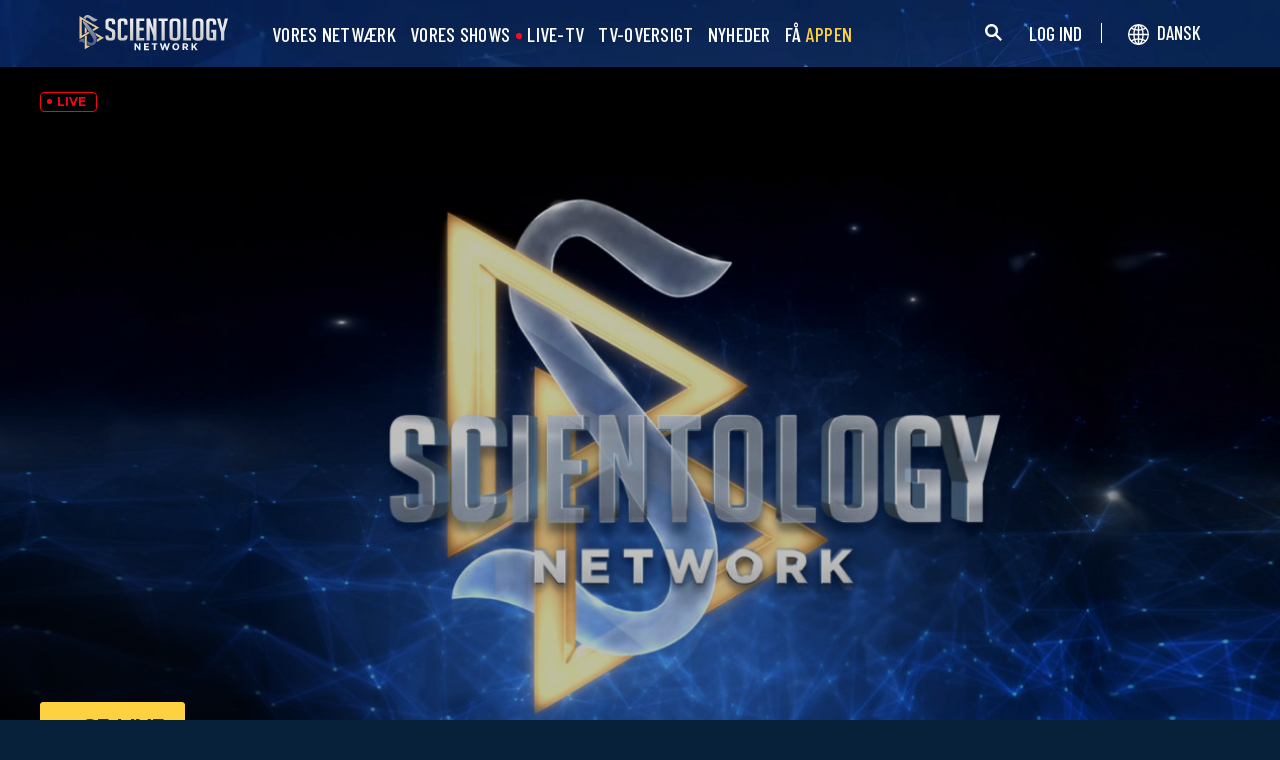

--- FILE ---
content_type: text/html; charset=utf-8
request_url: https://www.scientology.tv/da/tv/?utm_source=tv-box
body_size: 36780
content:
<!DOCTYPE html>

<html data-orgid="" lang="da" itemscope itemtype="http://schema.org/WebPage">








<head>
	<meta charset="utf-8">
	<meta http-equiv="X-UA-Compatible" content="IE=edge">
	<meta name="viewport" content="width=device-width, initial-scale=1, shrink-to-fit=no">
    
    <title>Se Scientology Network: Live TV-kanal</title>
<meta property="local-search-title" content="Se Scientology Network: Live TV-kanal" />
<link rel="alternate" type="application/rss+xml" title="Se Scientology Network: Live TV-kanal" href="/da/rss.xml" />

<meta name="facebook-domain-verification" content="80bugmtq9ry185vfk4isvud1e9ptdv" /> 









<meta itemprop="publisher" content="Scientology TV" />
<meta property="article:published_time" content="0001-01-01T00:00:00Z" />

<meta property="fb:admins" content="633862040" />


<meta property="fb:app_id" content="1622083254554904" />











<meta name="description" content="Se Live Scientology Network originalprogrammer 24/7 på Scientology.tv" />


<!-- OG Tags for video embeds -->

<meta property="og:url" content="https://www.scientology.tv/da/tv/?utm_source=tv-box">
<meta property="og:video:type" content="text/html">
<meta property="og:video:url" content="https://stream6.scientology.org/master.m3u8">
<meta property="og:video:secure_url" content="https://stream6.scientology.org/master.m3u8">
<meta property="og:video:width" content="800">
<meta property="og:video:height" content="600">
<meta name="twitter:player" content="https://stream6.scientology.org/master.m3u8">
<meta name="twitter:player:stream:content_type" content="text/html">
<meta name="twitter:player:width" content="800">
<meta name="twitter:player:height" content="600">
<meta property="twitter:card" content="player">


<meta property="og:site_name" content="Scientology Network" />
<meta property="og:title" content="Se Scientology Network: Live TV-kanal" />
<meta property="og:description" content="Se Live Scientology Network originalprogrammer 24/7 på Scientology.tv" />
<meta property="og:image" content="https://files.scientology.org/imagecache/cropfit@w=1000@qa=85/data/www.scientology.tv/backgrounds/scientology-network-station-id_da.png?k=elr8JldwEf" />
<meta name="twitter:title" content="Se Scientology Network: Live TV-kanal">
<meta name="twitter:description" content="Se Live Scientology Network originalprogrammer 24/7 på Scientology.tv" >
<meta name="twitter:image" content="https://files.scientology.org/imagecache/cropfit@w=1000@qa=85/data/www.scientology.tv/backgrounds/scientology-network-station-id_da.png?k=elr8JldwEf">
<!-- End OG Tags -->



<!-- check if page is translated -->


<link rel="canonical" href="https://www.scientology.tv/da/tv/" />




<link rel="alternate" hreflang="en" href="https://cw.scientology.tv/tv/" />



<link rel="alternate" hreflang="en" href="https://www.scientology.tv/tv/" />



<link rel="alternate" hreflang="da" href="https://www.scientology.tv/da/tv/" />



<link rel="alternate" hreflang="de" href="https://www.scientology.tv/de/tv/" />



<link rel="alternate" hreflang="el" href="https://www.scientology.tv/el/tv/" />



<link rel="alternate" hreflang="es" href="https://www.scientology.tv/es/tv/" />



<link rel="alternate" hreflang="es-ES" href="https://www.scientology.tv/es-ES/tv/" />



<link rel="alternate" hreflang="he" href="https://www.scientology.tv/he/tv/" />



<link rel="alternate" hreflang="hu" href="https://www.scientology.tv/hu/tv/" />



<link rel="alternate" hreflang="it" href="https://www.scientology.tv/it/tv/" />



<link rel="alternate" hreflang="ja" href="https://www.scientology.tv/ja/tv/" />



<link rel="alternate" hreflang="nl" href="https://www.scientology.tv/nl/tv/" />



<link rel="alternate" hreflang="no" href="https://www.scientology.tv/no/tv/" />



<link rel="alternate" hreflang="pt" href="https://www.scientology.tv/pt/tv/" />



<link rel="alternate" hreflang="ru" href="https://www.scientology.tv/ru/tv/" />



<link rel="alternate" hreflang="sv" href="https://www.scientology.tv/sv/tv/" />



<link rel="alternate" hreflang="zh" href="https://www.scientology.tv/zh/tv/" />



<link rel="alternate" hreflang="fr" href="https://www.scientology.tv/fr/tv/" />






<script type="application/ld+json">
[
  {
    "@context": "http://schema.org",
    "@type": "WebSite",
    "url": "https://www.scientology.tv/",
    "potentialAction": {
      "@type": "SearchAction",
      "target": "https://www.scientology.tv/search?query={search_term_string}",
      "query-input": "required name=search_term_string"
    }
  },
  {
    "@context": "http://schema.org",
    "@type": "Organization",
    "url": "https://www.scientology.tv",
    "logo": "https://www.scientology.tv/images/scientology-network-logo.jpg",
    "name": "Scientology Network",
    "sameAs": [
      "https://www.facebook.com/scientologytv",
      "https://twitter.com/scientologytv",
      "https://www.instagram.com/scientologytv/"
    ]
  },
  {
    "@context":"http://schema.org",
    "@type":"TelevisionChannel",
    "name": "Scientology Network",
    "broadcastChannelId":"320",
    "broadcastServiceTier":"Premium",
    "inBroadcastLineup":{
      "@type":"CableOrSatelliteService",
      "name": "DIRECTV"
    },
    "providesBroadcastService":{
      "@type":"BroadcastService",
      "name": "Scientology TV",
      "broadcastDisplayName": "Scientology Network",
      "broadcastAffiliateOf":{
        "@type":"Organization",
        "name":"Scientology Network"
      }
    }
  }
]
</script>




<script type="application/ld+json">
{
  "@context": "http://schema.org",
  "@type": "BreadcrumbList",
  "itemListElement": [{
    "@type": "ListItem",
    "position": 1,
    "item": {
      "@id": "https://www.scientology.tv/",
      "name": "Scientology Network"
    }
  }

  

  
 ]
}
</script>
<!-- https://developers.google.com/actions/media/tv-movies-specification -->





<script type="application/ld+json">

{
  "@context": ["http://schema.org", {"@language": "en"}],
  "@type": "BroadcastService",
  "@id": "/tv/?utm_source=tv-box",
  "url": "https://www.scientology.tv/da/tv/?utm_source=tv-box",
  "name": "Scientology Network",
  "broadcastDisplayName": "Scientology Network",
  "potentialAction": {
    "@type": "WatchAction",
    "target": {
        "@type": "EntryPoint",
        "urlTemplate": "https://www.scientology.tv/da/tv/?utm_source=tv-box?utm_source=google-knowledge",
        "actionPlatform": [
          "http://schema.org/DesktopWebPlatform",
          "http://schema.org/AndroidPlatform",
          "http://schema.org/MobileWebPlatform"
          
        ]
    },
    "actionAccessibilityRequirement": {
         "@type": "ActionAccessSpecification",
         "category": "nologinrequired",
         "availabilityStarts": "2018-03-13T00:00:00Z",
         "availabilityEnds": "2118-10-21T00:00:00Z",
         "eligibleRegion": 
    
    [
        {"@type": "Country","name": "AF"},{"@type": "Country","name": "AL"},{"@type": "Country","name": "DZ"},{"@type": "Country","name": "AS"},{"@type": "Country","name": "AD"},{"@type": "Country","name": "AO"},{"@type": "Country","name": "AI"},{"@type": "Country","name": "AQ"},{"@type": "Country","name": "AG"},{"@type": "Country","name": "AR"},{"@type": "Country","name": "AM"},{"@type": "Country","name": "AW"},{"@type": "Country","name": "AU"},{"@type": "Country","name": "AT"},{"@type": "Country","name": "AZ"},{"@type": "Country","name": "BS"},{"@type": "Country","name": "BH"},{"@type": "Country","name": "BD"},{"@type": "Country","name": "BB"},{"@type": "Country","name": "BY"},{"@type": "Country","name": "BE"},{"@type": "Country","name": "BZ"},{"@type": "Country","name": "BJ"},{"@type": "Country","name": "BM"},{"@type": "Country","name": "BT"},{"@type": "Country","name": "BO"},{"@type": "Country","name": "BQ"},{"@type": "Country","name": "BA"},{"@type": "Country","name": "BW"},{"@type": "Country","name": "BV"},{"@type": "Country","name": "BR"},{"@type": "Country","name": "IO"},{"@type": "Country","name": "BN"},{"@type": "Country","name": "BG"},{"@type": "Country","name": "BF"},{"@type": "Country","name": "BI"},{"@type": "Country","name": "CV"},{"@type": "Country","name": "KH"},{"@type": "Country","name": "CM"},{"@type": "Country","name": "CA"},{"@type": "Country","name": "KY"},{"@type": "Country","name": "CF"},{"@type": "Country","name": "TD"},{"@type": "Country","name": "CL"},{"@type": "Country","name": "CN"},{"@type": "Country","name": "CX"},{"@type": "Country","name": "CC"},{"@type": "Country","name": "CO"},{"@type": "Country","name": "KM"},{"@type": "Country","name": "CD"},{"@type": "Country","name": "CG"},{"@type": "Country","name": "CK"},{"@type": "Country","name": "CR"},{"@type": "Country","name": "HR"},{"@type": "Country","name": "CU"},{"@type": "Country","name": "CW"},{"@type": "Country","name": "CY"},{"@type": "Country","name": "CZ"},{"@type": "Country","name": "CI"},{"@type": "Country","name": "DK"},{"@type": "Country","name": "DJ"},{"@type": "Country","name": "DM"},{"@type": "Country","name": "DO"},{"@type": "Country","name": "EC"},{"@type": "Country","name": "EG"},{"@type": "Country","name": "SV"},{"@type": "Country","name": "GQ"},{"@type": "Country","name": "ER"},{"@type": "Country","name": "EE"},{"@type": "Country","name": "SZ"},{"@type": "Country","name": "ET"},{"@type": "Country","name": "FK"},{"@type": "Country","name": "FO"},{"@type": "Country","name": "FJ"},{"@type": "Country","name": "FI"},{"@type": "Country","name": "FR"},{"@type": "Country","name": "GF"},{"@type": "Country","name": "PF"},{"@type": "Country","name": "TF"},{"@type": "Country","name": "GA"},{"@type": "Country","name": "GM"},{"@type": "Country","name": "GE"},{"@type": "Country","name": "DE"},{"@type": "Country","name": "GH"},{"@type": "Country","name": "GI"},{"@type": "Country","name": "GR"},{"@type": "Country","name": "GL"},{"@type": "Country","name": "GD"},{"@type": "Country","name": "GP"},{"@type": "Country","name": "GU"},{"@type": "Country","name": "GT"},{"@type": "Country","name": "GG"},{"@type": "Country","name": "GN"},{"@type": "Country","name": "GW"},{"@type": "Country","name": "GY"},{"@type": "Country","name": "HT"},{"@type": "Country","name": "HM"},{"@type": "Country","name": "VA"},{"@type": "Country","name": "HN"},{"@type": "Country","name": "HK"},{"@type": "Country","name": "HU"},{"@type": "Country","name": "IS"},{"@type": "Country","name": "IN"},{"@type": "Country","name": "ID"},{"@type": "Country","name": "IR"},{"@type": "Country","name": "IQ"},{"@type": "Country","name": "IE"},{"@type": "Country","name": "IM"},{"@type": "Country","name": "IL"},{"@type": "Country","name": "IT"},{"@type": "Country","name": "JM"},{"@type": "Country","name": "JP"},{"@type": "Country","name": "JE"},{"@type": "Country","name": "JO"},{"@type": "Country","name": "KZ"},{"@type": "Country","name": "KE"},{"@type": "Country","name": "KI"},{"@type": "Country","name": "KP"},{"@type": "Country","name": "KR"},{"@type": "Country","name": "KW"},{"@type": "Country","name": "KG"},{"@type": "Country","name": "LA"},{"@type": "Country","name": "LV"},{"@type": "Country","name": "LB"},{"@type": "Country","name": "LS"},{"@type": "Country","name": "LR"},{"@type": "Country","name": "LY"},{"@type": "Country","name": "LI"},{"@type": "Country","name": "LT"},{"@type": "Country","name": "LU"},{"@type": "Country","name": "MO"},{"@type": "Country","name": "MK"},{"@type": "Country","name": "MG"},{"@type": "Country","name": "MW"},{"@type": "Country","name": "MY"},{"@type": "Country","name": "MV"},{"@type": "Country","name": "ML"},{"@type": "Country","name": "MT"},{"@type": "Country","name": "MH"},{"@type": "Country","name": "MQ"},{"@type": "Country","name": "MR"},{"@type": "Country","name": "MU"},{"@type": "Country","name": "YT"},{"@type": "Country","name": "MX"},{"@type": "Country","name": "FM"},{"@type": "Country","name": "MD"},{"@type": "Country","name": "MC"},{"@type": "Country","name": "MN"},{"@type": "Country","name": "ME"},{"@type": "Country","name": "MS"},{"@type": "Country","name": "MA"},{"@type": "Country","name": "MZ"},{"@type": "Country","name": "MM"},{"@type": "Country","name": "NA"},{"@type": "Country","name": "NR"},{"@type": "Country","name": "NP"},{"@type": "Country","name": "NL"},{"@type": "Country","name": "NC"},{"@type": "Country","name": "NZ"},{"@type": "Country","name": "NI"},{"@type": "Country","name": "NE"},{"@type": "Country","name": "NG"},{"@type": "Country","name": "NU"},{"@type": "Country","name": "NF"},{"@type": "Country","name": "MP"},{"@type": "Country","name": "NO"},{"@type": "Country","name": "OM"},{"@type": "Country","name": "PK"},{"@type": "Country","name": "PW"},{"@type": "Country","name": "PS"},{"@type": "Country","name": "PA"},{"@type": "Country","name": "PG"},{"@type": "Country","name": "PY"},{"@type": "Country","name": "PE"},{"@type": "Country","name": "PH"},{"@type": "Country","name": "PN"},{"@type": "Country","name": "PL"},{"@type": "Country","name": "PT"},{"@type": "Country","name": "PR"},{"@type": "Country","name": "QA"},{"@type": "Country","name": "RO"},{"@type": "Country","name": "RU"},{"@type": "Country","name": "RW"},{"@type": "Country","name": "RE"},{"@type": "Country","name": "BL"},{"@type": "Country","name": "SH"},{"@type": "Country","name": "KN"},{"@type": "Country","name": "LC"},{"@type": "Country","name": "MF"},{"@type": "Country","name": "PM"},{"@type": "Country","name": "VC"},{"@type": "Country","name": "WS"},{"@type": "Country","name": "SM"},{"@type": "Country","name": "ST"},{"@type": "Country","name": "SA"},{"@type": "Country","name": "SN"},{"@type": "Country","name": "RS"},{"@type": "Country","name": "SC"},{"@type": "Country","name": "SL"},{"@type": "Country","name": "SG"},{"@type": "Country","name": "SX"},{"@type": "Country","name": "SK"},{"@type": "Country","name": "SI"},{"@type": "Country","name": "SB"},{"@type": "Country","name": "SO"},{"@type": "Country","name": "ZA"},{"@type": "Country","name": "GS"},{"@type": "Country","name": "SS"},{"@type": "Country","name": "ES"},{"@type": "Country","name": "LK"},{"@type": "Country","name": "SD"},{"@type": "Country","name": "SR"},{"@type": "Country","name": "SJ"},{"@type": "Country","name": "SE"},{"@type": "Country","name": "CH"},{"@type": "Country","name": "SY"},{"@type": "Country","name": "TW"},{"@type": "Country","name": "TJ"},{"@type": "Country","name": "TZ"},{"@type": "Country","name": "TH"},{"@type": "Country","name": "TL"},{"@type": "Country","name": "TG"},{"@type": "Country","name": "TK"},{"@type": "Country","name": "TO"},{"@type": "Country","name": "TT"},{"@type": "Country","name": "TN"},{"@type": "Country","name": "TR"},{"@type": "Country","name": "TM"},{"@type": "Country","name": "TC"},{"@type": "Country","name": "TV"},{"@type": "Country","name": "UG"},{"@type": "Country","name": "UA"},{"@type": "Country","name": "AE"},{"@type": "Country","name": "GB"},{"@type": "Country","name": "UM"},{"@type": "Country","name": "US"},{"@type": "Country","name": "UY"},{"@type": "Country","name": "UZ"},{"@type": "Country","name": "VU"},{"@type": "Country","name": "VE"},{"@type": "Country","name": "VN"},{"@type": "Country","name": "VG"},{"@type": "Country","name": "VI"},{"@type": "Country","name": "WF"},{"@type": "Country","name": "EH"},{"@type": "Country","name": "YE"},{"@type": "Country","name": "ZM"},{"@type": "Country","name": "ZW"}
    ]

      }
  }
}
</script>


    

    <!-- https://browser-update.org/ -->

<!-- <script> 
MAKE IT ASYNCH !!!!
var $buoop = {vs:{i:10,f:-4,o:-4,s:8,c:-4},api:4}; 
function $buo_f(){ 
 var e = document.createElement("script"); 
 e.src = "//browser-update.org/update.min.js"; 
 document.body.appendChild(e);
};
try {document.addEventListener("DOMContentLoaded", $buo_f,false)}
catch(e){window.attachEvent("onload", $buo_f)}
</script> -->
    
    <script>
WebFontConfig = {
    google: {
        families: [
            'Mulish:200,700',
            
            
            
            
            
            'Barlow Condensed:500',
            'Montserrat:300,400,500,600,700,300i,400i,500i,600i,700i&display=swap',
        ]
    },
    custom: {
        // families: ['icomoon',' mulish','oswald'],
        urls: [
            '/css/fonts.css',
            
        ]
    }
};


(function(d) {
    var wf = d.createElement('script'),
        s = d.scripts[0];
    wf.src = 'https://ajax.googleapis.com/ajax/libs/webfont/1.6.26/webfont.js';
    wf.async = true;
    s.parentNode.insertBefore(wf, s);
})(document);
</script>

<link href="https://fonts.googleapis.com/css2?family=Open+Sans:ital,wdth,wght@0,75..100,300..800;1,75..100,300..800&display=swap" rel="stylesheet">


    <link rel="shortcut icon" type="image/x-icon" href="/favicon.ico" />
    <link rel="apple-touch-icon" sizes="180x180" href="/favicons/apple-touch-icon.png">
    <link rel="icon" type="image/png" href="/favicons/favicon-32x32.png" sizes="32x32">
    <link rel="icon" type="image/png" href="/favicons/favicon-16x16.png" sizes="16x16">
    <link rel="manifest" href="/manifest.json">
    <link rel="mask-icon" href="/favicons/safari-pinned-tab.svg" color="#5bbad5">
    <meta name="theme-color" content="#29476b">
    <meta name="apple-itunes-app" content="app-id=1260133757, app-argument=https://www.scientology.tv/da/tv/?utm_source=tv-box">

    <!-- preload -->
    


    <!-- Start SmartBanner configuration -->
    <meta name="smartbanner:title" content="Scientology TV">
    <meta name="smartbanner:author" content=" ">
    <meta name="smartbanner:price" content="Gratis">
    <meta name="smartbanner:price-suffix-apple" content=" i App Store">
    <meta name="smartbanner:price-suffix-google" content=" I Google Play">
    <meta name="smartbanner:button" content="SE">
    <meta name="smartbanner:icon-apple" content="/android-chrome-192x192.png">
    <meta name="smartbanner:icon-google" content="/android-chrome-192x192.png">
    <meta name="smartbanner:button-url-apple" content="https://itunes.apple.com/us/app/scientology-network/id1260133757">
    <meta name="smartbanner:button-url-google" content="https://play.google.com/store/apps/details?id=org.scientology.android.tv.mobile.app">
    <meta name="smartbanner:enabled-platforms" content="android,ios">

    <!-- 1 week -->
    <meta name="smartbanner:hide-ttl" content="604800000">
    <!-- End SmartBanner configuration -->

    
    <link rel="stylesheet" href="/da/scss2/_combined.css?_=1207f">
    <style>
        a.primary-nav-item--link {
            color: #fff;
        }
    </style>
    

    
        


<script src="https://tr.standardadmin.org/tr2.js" async></script>
<script>
  var _tr = window._tr || [];
</script>


<script>
  window.dataLayer = window.dataLayer || [];
  function gtag(){dataLayer.push(arguments);}
</script>



<!-- Global site tag (gtag.js) - Google Analytics -->
<script async src="https://www.googletagmanager.com/gtag/js?id=G-Q1G4LDB92D"></script>
<script>
  window.dataLayer = window.dataLayer || [];
  function gtag(){dataLayer.push(arguments);}

  gtag('consent', 'default', {
    'ad_storage': 'denied',
    'analytics_storage': 'denied',
    'functionality_storage': 'denied',
    'personalization_storage': 'denied',
    'wait_for_update': 500 // Wait until baner loads
  });

  window.gtagConsentV2 = true;

  gtag('js', new Date());

  //  GA4
  gtag('config', 'G-Q1G4LDB92D', {
    send_page_view: false
  });
  
  

  
  
   gtag('config', 'AW-650965982', {
    send_page_view: false
  });
  
   gtag('config', 'DC-5756302', {
      send_page_view: false
    });
   

    
    gtag('config', 'AW-16790022312', {
      send_page_view: false
    });

    
    gtag('config', 'AW-17099367989', {
      send_page_view: false
    });

</script>





<!-- Facebook Pixel Code -->
<script type="text/plain" data-cookiecategory="targeting">
!function(f,b,e,v,n,t,s)
{if(f.fbq)return;n=f.fbq=function(){n.callMethod?
n.callMethod.apply(n,arguments):n.queue.push(arguments)};
if(!f._fbq)f._fbq=n;n.push=n;n.loaded=!0;n.version='2.0';
n.queue=[];t=b.createElement(e);t.async=!0;
t.src=v;s=b.getElementsByTagName(e)[0];
s.parentNode.insertBefore(t,s)}(window,document,'script',
'https://connect.facebook.net/en_US/fbevents.js');
 
 fbq('init', '461553189900518');

 
 


fbq('init', '1429952205229041');



fbq('track', 'PageView');



</script>

<noscript><img height="1" width="1" style="display:none"
src=https://www.facebook.com/tr?id=461553189900518&ev=PageView&noscript=1
/></noscript>


<script async src="https://js.adsrvr.org/up_loader.3.0.0.js" type="text/plain" data-cookiecategory="targeting"></script>
<script type="text/plain" data-cookiecategory="targeting">
window.ttdConversionEventsLayer = window.ttdConversionEventsLayer || [];
function ttdConversionEvents() {
window.ttdConversionEventsLayer.push(arguments);
}

ttdConversionEvents("init", {
advertiserId: "4shptpn",
pixelIds: ["b2mga5g"]
});

ttdConversionEvents("event", {});
</script>
 

<script type="text/plain" data-cookiecategory="targeting">
    !function(e,t,n,s,u,a){e.twq||(s=e.twq=function(){s.exe?s.exe.apply(s,arguments):s.queue.push(arguments);
},s.version='1.1',s.queue=[],u=t.createElement(n),u.async=!0,u.src='//static.ads-twitter.com/uwt.js',
a=t.getElementsByTagName(n)[0],a.parentNode.insertBefore(u,a))}(window,document,'script');
    twq('init','o196x');
    twq('track','PageView');

    
    
</script>


<!-- End Facebook Pixel Code -->
<script type="text/plain" data-cookiecategory="performance">
    var owa_baseUrl = 'http://beacon.9165619.com/';
    var owa_cmds = owa_cmds || [];
    owa_cmds.push(['setSiteId', 'ba139b50221c9f932489737e762a4f59']);
    owa_cmds.push(['trackPageView']);
    owa_cmds.push(['trackClicks']);

    (function() {
        var _owa = document.createElement('script'); _owa.type = 'text/javascript'; _owa.async = true;
        owa_baseUrl = ('https:' == document.location.protocol ? window.owa_baseSecUrl || owa_baseUrl.replace(/http:/, 'https:') : owa_baseUrl );
        _owa.src = owa_baseUrl + 'tracker-min.js';
        var _owa_s = document.getElementsByTagName('script')[0]; _owa_s.parentNode.insertBefore(_owa, _owa_s);
    }());
</script>

<!-- Matomo -->
<script type="text/plain" data-cookiecategory="performance">
  var _paq = window._paq = window._paq || [];
  /* tracker methods like "setCustomDimension" should be called before "trackPageView" */
  _paq.push(['trackPageView']);
  _paq.push(['enableLinkTracking']);
  (function() {
    var u="https://panalytics.standardadmin.org/";
    _paq.push(['setTrackerUrl', u+'matomo.php']);
    _paq.push(['setSiteId', 'KENQAXLXNZLVZYG']); // tv 2.0
    var d=document, g=d.createElement('script'), s=d.getElementsByTagName('script')[0];
    g.async=true; g.src=u+'matomo.js'; s.parentNode.insertBefore(g,s);
  })();
</script>
<!-- End Matomo Code -->

<!-- Google Tag Manager -->
<script type="text/plain" data-cookiecategory="performance">(function(w,d,s,l,i){w[l]=w[l]||[];w[l].push({'gtm.start':
new Date().getTime(),event:'gtm.js'});var f=d.getElementsByTagName(s)[0],
j=d.createElement(s),dl=l!='dataLayer'?'&l='+l:'';j.async=true;j.src=
'https://www.googletagmanager.com/gtm.js?id='+i+dl;f.parentNode.insertBefore(j,f);
})(window,document,'script','dataLayer','GTM-5HC5ZF4');</script>
<!-- End Google Tag Manager -->


<!-- Snap Pixel Code -->
<script type="text/plain" data-cookiecategory="targeting">
  (function(e,t,n){if(e.snaptr)return;var a=e.snaptr=function()
  {a.handleRequest?a.handleRequest.apply(a,arguments):a.queue.push(arguments)};
  a.queue=[];var s='script';r=t.createElement(s);r.async=!0;
  r.src=n;var u=t.getElementsByTagName(s)[0];
  u.parentNode.insertBefore(r,u);})(window,document,
  'https://sc-static.net/scevent.min.js');
  
  snaptr('init', '527a4835-5271-4527-8e55-d5240ce0a5a6', {});
  
  snaptr('track', 'PAGE_VIEW');
  
  </script>
  <!-- End Snap Pixel Code -->





<script type="text/javascript">
    (function(c,l,a,r,i,t,y){
        c[a]=c[a]||function(){(c[a].q=c[a].q||[]).push(arguments)};
        t=l.createElement(r);t.async=1;t.src="https://www.clarity.ms/tag/"+i;
        y=l.getElementsByTagName(r)[0];y.parentNode.insertBefore(t,y);
    })(window, document, "clarity", "script", "tehn9eqcoo");
</script>

<script type="text/plain" data-cookiecategory="performance">
  window.clarity("consent", true);
  window.clarity("set", "variant", "Site 2.0");
</script>
        <!-- <script async src="/_combined/sentry.js?_=1207f"></script> -->
    

    <script>
        
        var globalLang = "da";
    </script>
   
    <script async src="/da/_combined/sentry.js?_=1207f"></script>
</head>









<body class="live-player tenant path-tv    ">
<!-- Google Tag Manager (noscript) -->
<noscript><iframe src="https://www.googletagmanager.com/ns.html?id=GTM-5HC5ZF4"
height="0" width="0" style="display:none;visibility:hidden"></iframe></noscript>
<!-- End Google Tag Manager (noscript) -->

<composebar></composebar>



















<div class="page-overlay"></div>
<div class="search">
	<div class="container">
		<button id="btn-search-close" class="btn btn--search-close" aria-label="Close search form">
			<img src="/images/close-button.svg" alt="">
		</button>
	</div>
	<form class="search__form" action="/da/search/">
		<input class="search__input" name="query" aria-label="Search" type="search" placeholder="" autocomplete="off" autocorrect="off" autocapitalize="off" spellcheck="false" />
		<span class="search__info">Tryk enter for at søge eller ESC for at lukke</span>
	</form>
</div>
<!-- /search -->
<!-- Embed Modal -->
<div class="modal fade embed-modal" id="embed-modal" tabindex="-1" role="dialog" aria-labelledby="embed-modal" aria-hidden="true">
    <div class="modal-dialog modal-dialog-centered" role="document">
      <div class="modal-content login-modal-content">
        <div class="login-modal-header">
          <h3 class="modal-title relative">
              <span class="icon-embed"></span>
              Embed denne video
          </h3>
          <button type="button" class="close login--close-button" data-dismiss="modal" aria-label="Luk">
            <span aria-hidden="true">&times;</span>
          </button>
        </div>
        <div>

        
        
        
         

        <div class="embed-modal-example">
        </div>

        <textarea class="embed-code" id="embed_code" readonly="readonly"><div style="width: 100%;padding:56.25% 0 0 0;position:relative;"><iframe src="https://www.scientology.tv/da/tv/?iframe=1&amp;utm_source=tv-box" style="position:absolute;top:0;left:0;width:100%;height:100%;" frameborder="0" allow="autoplay; fullscreen" allowfullscreen=""></iframe></div></textarea>

          <div class="row mt-2">
              <div class="col-sm-6 mt-sm-0 d-flex align-items-center">
                <label class="embed-start-at__label" for="embed--start-at__checkbox">
                    <input id="embed--start-at__checkbox" type="checkbox" name="embed-start-at__checkbox">
                     Start på
                 </label>
                 <input class="embed--start-at" autocomplete="off" placeholder="" autocapitalize="none" autocorrect="off" aria-describedby="" tabindex="-1" value="0:00" disabled>
              </div>
          </div>

          <div class="d-flex justify-content-center">
              <div class="mb-4">
                <button class="btn embed--copy-btn btn-lg btn-block featured-button" data-clipboard-action="copy" data-clipboard-target="#embed_code" data-toggle="tooltip" data-placement="top" title="Kopieret">
                    KOPIER KODE
                </button>
              </div>
          </div>
        </div>
      </div>
    </div>
  </div>

<!-- Modal -->
<div class="modal fade login-modal" id="login-modal" tabindex="-1" role="dialog" aria-labelledby="login-modal" aria-hidden="true">
  <div class="modal-dialog" role="document">
    <div class="modal-content login-modal-content">
      <div class="login-modal-header">
        <img class="lazyload login-modal-header-logo" data-src="/images/scientology-network-logo-full.svg" alt="">
        <button type="button" class="close login--close-button" data-dismiss="modal" aria-label="Close">
          <span aria-hidden="true">&times;</span>
        </button>
      </div>
      <div class="container-fluid">
        
        <div class="login-form">
          <p class="login-modal-para">
            Log ind med
          </p>
          <div class="d-flex justify-content-center">
            <button type="button" class="btn btn-primary btn-lg btn-block btn-social-signin btn-google-sign-in">
              <img class="lazyload" data-src="/images/google_logo.svg"> GOOGLE
            </button>
            <button type="button" class="btn btn-primary btn-lg btn-block btn-social-signin btn-facebook-sign-in ml-3">
              <img class="lazyload" data-src="/images/facebook_logo.svg" alt="Facebook"> FACEBOOK
            </button>
          </div>
        </div>

        <p class="login-modal-para mt-5">
          Eller log ind med din e-mail
        </p>
        
         <div class="login-alert login-alert__login">
          <span class="login-error user-not-found">
            Bruger med den angivne e-mail findes ikke.
          </span>

          <span class="login-error invalid-email">
            E-mailadressen er ikke korrekt.
          </span>

          <span class="login-error wrong-password">
            Tjek venligst din indtastning og prøv igen.
          </span>
         </div>
        <form action="" class="login-form sign-in-form--wrapper">
          <div class="row">
              <input class="col-12 login-form--input mt-2" type="email" name="email" placeholder="E-mail" required autocomplete="email">
              <input class="col-12 login-form--input" type="password" name="password" placeholder="Adgangskode" required autocomplete="current-password">
              <div class="d-flex justify-content-center w-100 mt-2 mb-2">
                <button type="submit" class="btn btn-block btn-lg featured-button justify-content-center">LOG IND</button>
              </div>
            </div>
        </form>

        <p class="login-form--forgot-text mt-0">
          Glemt brugernavn eller adgangskode?
        </p>

        <button type="button" class="col-sm-12 mt-4 btn btn-lg btn-block btn-email-sign-up">Opret Konto</button>

      </div>
    </div>
  </div>
</div>

<!-- Modal -->
<div class="modal fade password-reset" id="password-reset" tabindex="-1" role="dialog" aria-labelledby="password-reset" aria-hidden="true">
  <div class="modal-dialog" role="document">
    <div class="modal-content login-modal-content">
      <div class="login-modal-header">
        <h3 class="modal-title">Nulstil adgangskode</h3>
        <button type="button" class="close login--close-button" data-dismiss="modal" aria-label="Close">
          <span aria-hidden="true">&times;</span>
        </button>
      </div>
      <div class="container-fluid">
         <div class="login-alert login-alert__password-reset">
          <span class="login-error user-not-found">
            Bruger med den angivne e-mail findes ikke.
          </span>
          
          <span class="login-error invalid-email">
            E-mailadressen er ikke korrekt.
          </span>
        </div>

        <div class="success-container">
          <h4>Følg instruktionerne sendt til <email></email> for at genvinde din adgangskode.</h4>
        </div>

        <form action="" class="login-form reset-password-form--wrapper">
          <div class="row">
              <input class="col-12 mt-0 login-form--input" type="email" name="email" placeholder="E-mail" required autocomplete="email">
              <button type="submit" class="col-12 mt-3 btn btn-primary btn-lg btn-block">NULSTIL</button>
            </div>
        </form>

      </div>
    </div>
  </div>
</div>

<!-- Modal -->
<div class="modal fade password-change" id="password-change" tabindex="-1" role="dialog" aria-labelledby="password-change" aria-hidden="true">
  <div class="modal-dialog" role="document">
    <div class="modal-content login-modal-content">
      <div class="login-modal-header">
        <h3 class="modal-title">Skift Adgangskode</h3>
        <button type="button" class="close login--close-button" data-dismiss="modal" aria-label="Close">
          <span aria-hidden="true">&times;</span>
        </button>
      </div>
      <div class="container-fluid">
         <div class="login-alert login-alert__password-change">
          <span class="login-error invalid-password">
            Adgangskoden er ugyldig.
          </span>

          <span class="login-error firebase-output">
            
          </span>
        </div>

        <form action="" class="login-form change-password-form--wrapper">
          <div class="row">
              <input class="col-12 mt-0 mb-4 login-form--input" type="password" name="current-password" placeholder="Nuværende adgangskode" autocomplete="current-password" required>

              <input class="col-12 mt-0 mb-1 login-form--input" type="password" name="new-password" placeholder="Ny adgangskode" autocomplete="new-password" required>

              <button type="submit" class="col-12 mt-3 btn btn-primary btn-lg btn-block">Ændring</button>
            </div>
        </form>

      </div>
    </div>
  </div>
</div>

<!-- Modal -->
<div class="modal fade user-info-change" id="user-info-change" tabindex="-1" role="dialog" aria-labelledby="user-info-change" aria-hidden="true">
  <div class="modal-dialog modal-dialog-centered info-change__dialog" role="document">
    <div class="modal-content login-modal-content info-change__content">
      <div class="login-modal-header">
        <h3 class="modal-title">Ændring af Personlige oplysninger</h3>
        <button type="button" class="close login--close-button" data-dismiss="modal" aria-label="Close">
          <span aria-hidden="true">&times;</span>
        </button>
      </div>
      <div class="container-fluid">
         <div class="login-alert login-alert__user-info-change">
          <span class="login-error">
            
          </span>
        </div>


        <form action="" class="info-change__form">
          <div class="row row__account-detail">
              <div class="col-xs-12 col-md-4 col-lg-3 col-xl-4 change-password-input-label">
                  <label>
                      Fornavn:
                  </label>
              </div>
              <input class="col-xs-10 col-md-6 col-lg-8 login-form--input change-password-input" type="text" name="first-name" required>
          </div>

          <div class="row row__account-detail">
              <div class="col-xs-12 col-md-4 col-lg-3 col-xl-4 change-password-input-label">
                  <label>
                      Efternavn:
                  </label>
              </div>
              <input class="col-xs-10 col-md-6 col-lg-8 login-form--input change-password-input" type="text" name="last-name" required>
          </div>

          <div class="row">
              <button type="submit" class="col-12 mt-3 btn btn-primary btn-lg btn-block">Ændring</button>
          </div>

        </form>

      </div>
    </div>
  </div>
</div>

<!-- Modal -->
<div class="modal fade login-modal" id="sign-up-modal" tabindex="-1" role="dialog" aria-labelledby="login-modal" aria-hidden="true">
  <div class="modal-dialog modal-dialog-centered" role="document">
    <div class="modal-content login-modal-content">
      <div class="login-modal-header sign-up-modal-header">
        <h3 class="modal-title">
            
            Opret en gratis Scientology Network-profil
            
        </h3>

        
        <h3 class="modal-title d-none download-modal--item">
          Tilmeld Dig for at Downloade
        </h3>
        

        <button type="button" class="close login--close-button" data-dismiss="modal" aria-label="Close">
          <span aria-hidden="true">&times;</span>
        </button>
      </div>
      <div class="container-fluid">

        <div class="login-alert login-alert__new-account">
          <span class="login-error email-already-in-use">
            E-mail-adressen bruges allerede af en anden konto.
          </span>
          
          <span class="login-error invalid-email">
            E-mailadressen er ikke korrekt.
          </span>

          <span class="login-error weak-password">
            Stærke adgangskoder har mindst 6 tegn og en blanding af bogstaver og tal.
          </span>
        </div>


        <div class="login-form sign-up-form--wrapper">
          
          <div class="row">
            
              <p class="text-center login-modal-para mt-5 w-100">
                Tilmeld dig med
              </p>
            
              <div class="social-buttons d-flex justify-content-center w-100">
                  <button class="btn btn-social-signin btn-google-sign-in mt-0" name="action" value="google">
                      <span class="button-label">
                          <img class="lazyload" data-src="/images/google_logo.svg">
                          GOOGLE
                      </span>
                  </button>
                  <button class="ml-3 btn btn-social-signin btn-facebook-sign-in mt-0" name="action" value="facebook">
                      <span class="button-label">
                          <img class="lazyload" data-src="/images/facebook_logo.svg" alt="Facebook">
                          FACEBOOK
                      </span>
                  </button>
              </div>
              

              <p class="text-center login-modal-para mt-5 w-100">
                Eller tilmeld dig med din e-mail
              </p>

            </div>
          
          
          <form action="" class="sign-up-form">
            <div class="row justify-content-center">
                <div class="col-12 col-sm-6 pr-sm-2">
                  <input class="login-form--input w-100" type="text" name="firstName" placeholder="Fornavn" required autocomplete="given-name">
                </div>
                <div class="col-12 col-sm-6 pl-sm-2">
                  <input class="login-form--input w-100" type="text" name="lastName" placeholder="Efternavn" required autocomplete="family-name">
                </div>
                <div class="col-12">
                  <input class="login-form--input w-100" type="email" name="email" placeholder="E-mail" required autocomplete="email">
                </div>
                <div class="col-12">
                  <input class="login-form--input w-100" type="password" name="password" placeholder="Adgangskode" required autocomplete="new-password">
                </div>

                <div class="mt-3 priv-notice-holder priv-notice-holder__white">
                  <div class="checkbox">
                      <label class="required">
                          <input type="checkbox" name="terms-and-privacy-notice" required>
                          Jeg indvilliger i <a target="_blank" href="/da/terms.html">Vilkår for brug</a> og <a target="_blank" href="/da/privacy-notice.html">Fortrolighedserklæringen</a>.
                      </label>
                  </div>
                </div>

                <button type="submit" class="btn btn-block btn-lg featured-button justify-content-center">TILMELD DIG</button>
              </div>
          </form>

          

            <p class="text-center login-modal-para mt-4 w-100">
              Har du allerede en konto?
            </p>
            <button type="button" class="col-sm-12 mt-2 btn btn-lg btn-block btn-email-sign-in">Log ind</button>


        </div>

        <div class="success-container text-center">
          <h4 class="mt-4">
            Tillykke!
          </h4>
          <p>
            Dit logon blev oprettet!
          </p>
          <div class="d-flex justify-content-center">
            <button class="btn btn-block btn-lg featured-button justify-content-center" data-dismiss="modal" aria-label="Close">FÆRDIG</button>
          </div>
        </div>


      </div>
    </div>
  </div>
</div>

<div class="modal fade errorModal" id="errorModalCenter" tabindex="-1" role="dialog" aria-labelledby="errorModalCenterTitle" aria-hidden="true">
  <div class="modal-dialog" role="document">
    <div class="modal-content">
        <button type="button" class="close login-error-close" data-dismiss="modal" aria-label="Close">
          <span aria-hidden="true">&times;</span>
        </button>
      <div class="modal-body error-text">
      </div>
    </div>
  </div>
</div>


<div class="modal fade download-app-modal" id="errorModalCenter" tabindex="-1" role="dialog" aria-labelledby="errorModalCenterTitle" aria-hidden="true">
  <div class="modal-dialog" role="document">
    <div class="modal-content">
      <div class="login-modal-header">
        <h3 class="modal-title">Download vores app</h3>
        <button type="button" class="close login--close-button" data-dismiss="modal" aria-label="Close">
          <span aria-hidden="true">&times;</span>
        </button>
      </div>
      <div class="modal-body login-form--forgot-text pt-0 mt-0">
        <p style="  font-size: 1.1rem;">
          For at se denne video med undertekster på din anordning kan du downloade vores app eller åbne denne side med <a href="https://play.google.com/store/apps/details?id=com.android.chrome">Google Chrome</a>.
        </p>

        <a class="mt-3 d-block" target="_blank" href="https://play.google.com/store/apps/details?id=org.scientology.android.tv.mobile.app&referrer=utm_source%3Dscn-tv%26utm_medium%3Dsite%26utm_term%3Dfooter-banner">
          <img class="lazyload app-icon p-0 ml-auto mr-auto" data-src="/images/google-play-badge.png" alt="">
        </a>

      </div>
    </div>
  </div>
</div>

<div class="modal fade login-modal" id="subscribe-modal" tabindex="-1" role="dialog" aria-labelledby="subscribe-modal" aria-hidden="true">
    <div class="modal-dialog modal-dialog-centered" role="document">
      <div class="modal-content login-modal-content pb-4" style="max-width: 650px;  margin: 0 auto;">
        <button type="button" class="close login--close-button" data-dismiss="modal" aria-label="Close">
          <span aria-hidden="true">&times;</span>
        </button>
        <form action="/form/scientology-network-subscribe-with-confirm.action" enctype="multipart/form-data" method="post" class="subscribe-form">
          <div class="login-modal-header mb-0">
             
            <h3 class="modal-title" data-ab="">Tilmeld dig for opdateringer</h3>
            
          </div>
          <input type="hidden" name="captcha" value="">
          <input type="hidden" name="_source" value="https://www.scientology.tv/da/tv/">
          <input type="hidden" name="locale" value="da">
          <input type="hidden" name="sourceurl" value="https://www.scientology.tv/da/tv/?utm_source=tv-box">
  
          <div class="last-button"></div>
  
          <div class="container-fluid">
  
            <div class="row subscribe-wrapper">
                <div class="col-12">
                  <p class="subscribe-modal--blurb">
                    
                    Stil ind på Scientology Network.
                    
                  </p>
                </div>
                <div class="col-12">
                  <input class="login-form--input mt-3 w-100" type="email" name="email" placeholder="E-mail" required autocomplete="email">
                </div>
                <div class="col-md-6">
                  <input class="login-form--input w-100 mt-3" type="text" name="firstName" placeholder="Fornavn" required autocomplete="given-name">
                </div>
                <div class="col-md-6">
                  <input class="login-form--input w-100 mt-3" type="text" name="lastName" placeholder="Efternavn" required autocomplete="family-name">
                </div>
                <div class="col-12">
                  <div class="mt-3 priv-notice-holder priv-notice-holder__white">
                    <div class="checkbox">
                        <label class="required">
                            <input type="checkbox" name="terms-and-privacy-notice" required>
                            Jeg indvilliger i <a target="_blank" href="/da/terms.html">Vilkår for brug</a> og <a target="_blank" href="/da/privacy-notice.html">Fortrolighedserklæringen</a>.
                        </label>
                    </div>
                  </div>
                </div>
                <div class="col-12 d-flex justify-content-center">
                  <button type="submit" class="mt-4 mb-4 btn btn-block btn-lg featured-button mb-3">
                      Tilmeld
                  </button>
                </div>
            </div>
          </div>
           <!-- Workaround to avoid corrupted XHR2 request body in IE10 / IE11 -->
		      <input type="hidden" name="_dontcare">
        </form>
      </div>
    </div>
  </div>
  
  
  <!-- Thank you Modal -->
<div class="modal fade thank-you-modal" id="login-modal" tabindex="-1" role="dialog" aria-labelledby="login-modal" aria-hidden="true">
  <div class="modal-dialog" role="document">
    <div class="modal-content login-modal-content">
      <div class="login-modal-header">
        <img class="lazyload login-modal-header-logo" data-src="/images/scientology-network-logo-full.svg" alt="">
        <button type="button" class="close login--close-button" data-dismiss="modal" aria-label="Close">
          <span aria-hidden="true">&times;</span>
        </button>
      </div>
      <div class="container-fluid">
        <h3>Tak!</h3>
        <p class="thank-you-body text-center">
          Du har med succes tilmeldt dig Scientology Network. En bekræftelses-e-mail er blevet sendt til din e-mail-indbakke. Verificér venligst din e-mail-adresse.
        </p>
        <div class="d-flex justify-content-center">
          <button class="btn btn-block btn-lg featured-button justify-content-center" data-dismiss="modal" aria-label="Close">FÆRDIG</button>
        </div>
      </div>
    </div>
  </div>
</div>


<div id="outer_shell">
	<div id="shell">
		
		
		
		
		
		
		
		<div class="overall-background--wrapper">
			<!-- <div class="overall-background"></div> -->
			<picture>
				<source srcset="https://files.scientology.org/imagecache/cropfit@w=1366@fm=webp/data/www.scientology.tv/backgrounds/network-background_v3_en.jpg?k=L2jUGEc_3q" type="image/webp">
				<img class="overall-background" src="https://files.scientology.org/imagecache/cropfit@w=1366/data/www.scientology.tv/backgrounds/network-background_v3_en.jpg?k=bbgDs0VVH8" alt="Background">
			</picture>
		</div>
		<!-- <div class="overall-background__infinite"></div> -->

		<div class="sign-up-bar closed d-md-none">
	<div class="sign-up-bar--text">
		Ikke logget ind?
	</div>
	<div class="sign-up-bar--text">
		Du går glip af noget
	</div>

	<button class="btn sign-in-btn featured-button">
		Opret dit gratis logon
	</button>

	<div class="sign-up-close-button">
	  	<svg width="32px" height="32px" viewBox="0 0 32 32" version="1.1" data-reactid="8"><g id="RB_RED" stroke="none" stroke-width="1" fill="none" fill-rule="evenodd" data-reactid="9"><g id="other/close" data-reactid="10"><rect id="box" x="0" y="0" width="32" height="32" data-reactid="11"></rect><path d="M25.519,8.997 L23.534,7.012 L16.274,14.243 L9.026,7 L7,9.026 L14.276,16.274 L7.012,23.534 L9.022,25.544 L16.274,18.28 L23.53,25.54 L25.515,23.554 L18.247,16.274 L25.519,8.997" id="close" fill="#FFFFFF" data-reactid="12"></path></g></g></svg>
	</div>
</div>

		
		
		
		<div class="banner-navigation">
			<div class="banner-navigation--background"></div>
			<div class="container">
				<div class="banner">
					
						<!-- Modal -->
<div class="modal fade change-timezone" id="change-timezone" tabindex="-1" role="dialog" aria-labelledby="change-timezone" aria-hidden="true">
  <div class="modal-dialog modal-dialog-centered modal-dialog__timezone-picker" role="document">
    <div class="modal-content login-modal-content timezone-picker-content">
      <div class="login-modal-header">
        <h3 class="modal-title">
        	<span class="icon-edit_location"></span>
			
        	Din foretrukne tidszone
			
        </h3>
        <button type="button" class="close login--close-button" data-dismiss="modal" aria-label="Close">
			<span class="icon-cross"></span>
        </button>
      </div>
      <div class="container-fluid pl-4 pr-4">
		<div class="schedule-location-dropdown ml-0 text-center">
			<div class="schedule-location-dropdown__current text-left">
				<span class="schedule-location-this-week-label d-none" data-location="int">
					<span class="icon-location_on schedule-location-icon"></span> Internationalt
				</span>
				<span class="schedule-location-this-week-label d-none" data-location="tpa">
					<span class="icon-location_on schedule-location-icon"></span> Tampa, Florida
				</span>
				<span class="schedule-location-this-week-label d-none" data-location="la">
					<span class="icon-location_on schedule-location-icon"></span> Los Angeles, CA
				</span>
				<span class="icon-angle-down"></span>
				<ul class="schedule-location-lists">
					<li class="schedule-location-select" data-location="int">
						<span class="icon-location_on schedule-location-icon schedule-location-icon__gray"></span> Internationalt
					</li>
					<li class="schedule-location-select" data-location="tpa">
						<span class="icon-location_on schedule-location-icon schedule-location-icon__gray"></span> Tampa, Florida
					</li>
					<li class="schedule-location-select" data-location="la">
						<span class="icon-location_on schedule-location-icon schedule-location-icon__gray"></span> Los Angeles, CA
					</li>
				</ul>
			</div>
		</div>

		<div class="timezone-info__details mt-4">
			

			<p class="change-timezone-para">
				Det ser ud til, at du er i: <timezone></timezone>
			</p>
	
			<input type="text" class="timezone-input-location" placeholder="Skriv hvor du befinder dig (dvs. postnummer, by osv.).">
	
		   <div class="time-clock-wrapper">
			   Tiden er: <time-clock></time-clock>
		   </div>
	
		  <div class="row justify-content-end mt-4">
			  <div class="col-sm-7 mt-3 mt-sm-0">
				  <button class="btn featured-button justify-content-center btn-lg btn-block w-100 schedule--change-save-btn disabled">
					  Gem indstilling
				  </button>
			  </div>
		  </div>
		</div>

      </div>
    </div>
  </div>
</div><!-- 
<div class="mobile-menu-container">
    <div class="search-button-wrapper">
        <div id="btn-search" class="search-toggle">
            <img class="lazyload" data-src="/images/search-icon.svg">
        </div>
        <div id="btn-search-close"></div>
    </div>
</div> -->


<div class="offcanvas-left js-hiraku-offcanvas-active d-lg-none">
    <ul class="mobile-menu">
        <button class="mobile-menu__item mobile-menu__item--sign-in">
        	<div class="mobile-menu__item-icon">
        		<img class="lazyload" data-src="/images/sign-in_icon.svg">
        	</div>
        	<div class="mobile-menu__item-text">
        		Log ind på<br/> Scientology Network
        	</div>
        </button>

        <li>
        	<a href="/da/" class="mobile-menu__item">
	        	<div class="mobile-menu__item-icon">
	        		<img class="lazyload" data-src="/images/scientology-symbol-icon.svg">
	        	</div>
	        	<div class="mobile-menu__item-text">
	        		Hjem
	        	</div>
	        </a>
        </li>

        <li>
        	<a href="/da/network/david-miscavige-scientology-network-launch-special.html" class="mobile-menu__item">
	        	<div class="mobile-menu__item-icon">
	        		<img class="lazyload" data-src="/images/play-button.svg">
	        	</div>
	        	<div class="mobile-menu__item-text">
	        		Vores netværk
	        	</div>
	        </a>
        </li>

        <li>
        	<a href="/da/series/" class="mobile-menu__item">
	        	<div class="mobile-menu__item-icon">
	        		<img class="lazyload" data-src="/images/shows-icon.svg">
	        	</div>
	        	<div class="mobile-menu__item-text mobile-menu__item-text--live">
	        		Vores shows
	        	</div>
	        </a>
        </li>

        <li>
        	<a href="/da/tv/" class="mobile-menu__item">
	        	<div class="mobile-menu__item-icon">
	        		<img class="lazyload" data-src="/images/live-tv-icon.svg">
	        	</div>
	        	<div class="mobile-menu__item-text mobile-menu__item-text--live">
	        		Live TV
	        	</div>
	        </a>
        </li>

        <li>
        	<a href="/da/schedule/" class="mobile-menu__item">
	        	<div class="mobile-menu__item-icon">
	        		<img class="lazyload" data-src="/images/schedule-icon.svg">
	        	</div>
	        	<div class="mobile-menu__item-text">
	        		TV-oversigt
	        	</div>
	        </a>
        </li>

		
         <li>
        	<a href="/da/news/" class="mobile-menu__item">
	        	<div class="mobile-menu__item-icon">
	        		<img class="lazyload" data-src="/images/news-icon.svg">
	        	</div>
	        	<div class="mobile-menu__item-text">
	        		Nyheder
	        	</div>
	        </a>
        </li>
        

        <!-- <li>
        	<a href="/da/series/documentary-showcase/" class="mobile-menu__item">
	        	<div class="mobile-menu__item-icon">
	        		<img class="lazyload" data-src="/images/shows-icon.svg">
	        	</div>
	        	<div class="mobile-menu__item-text">
	        		Documentary Showcase
	        	</div>
	        </a>
        </li>
 -->
        <li>
        	<a href="/da/apps/" class="mobile-menu__item">
	        	<div class="mobile-menu__item-icon">
	        		<img class="lazyload" data-src="/images/phone.svg">
	        	</div>
	        	<div class="mobile-menu__item-text">
	        		Få appen
	        	</div>
	        </a>
        </li>

        <li>
        	<a href="/da/search/" class="mobile-menu__item">
	        	<div class="mobile-menu__item-icon">
	        		<img class="lazyload" data-src="/images/search-icon.svg">
	        	</div>
	        	<div class="mobile-menu__item-text">
	        		Søg
	        	</div>
	        </a>
        </li>

        <li>
        	<a href="/da/my-profile/?menu=my-list" class="mobile-menu__item">
	        	<div class="mobile-menu__item-icon mobile-menu__item-icon__icomoon">
	        		<span class="icon-star-full"></span>
	        	</div>
	        	<div class="mobile-menu__item-text">
	        		Favoritter
	        	</div>
	        </a>
        </li>

        <li>
        	<a href="/da/my-profile/?menu=seenit" class="mobile-menu__item">
	        	<div class="mobile-menu__item-icon mobile-menu__item-icon__icomoon">
	        		<span class="icon-checkmark"></span>
	        	</div>
	        	<div class="mobile-menu__item-text">
	        		Har du set den?
	        	</div>
	        </a>
        </li>

    </ul>
</div>

<a class="home-page-link" href="/da/">
	<div class="network-logo">
		<img src="/images/scientology-symbol.svg">
	</div>
	<div class="banner-text">
		<img src="/images/scientology-network-logo.svg?=1207f">
	</div>
</a>

<div class="primary-nav primary-nav-list__flex d-none d-lg-flex justify-content-start">
	<ul class="primary-nav-list">
		<li class="primary-nav-item">
			<a class="primary-nav-item--link" href="/da/network/david-miscavige-scientology-network-launch-special.html">
				VORES NETWÆRK
			</a>
		</li>

		<li class="primary-nav-item primary-nav-item__dropdown menu-dropdown d-none d-lg-block">
			<button class="tv-dropdown__button">
				 <a class="primary-nav-item--link" href="/da/series/">
				  VORES SHOWS
			  </a>
			  </button>

			
			
			

			  
			<ul class="dropdown-menu dropdown-menu__shows primary-nav__dropdown">
				<div class="dropdown-menu__shows-selector-wrapper">
					<div class="container">
						<div class="original-series-items">
							
								
								<div class="original-series-item---dropdown">
									<a href="/da/series/inside-scientology/" class="original-series-item---dropdown-link" >
										<div class="original-series-item mb-1 ratio ratio-2x3">
											
			
											
												<img class="slide-image lazyload" data-srcset = "https://files.scientology.org/imagecache/cropfit@w=285@qa=80/data/www.scientology.tv/inside-scientology/inside-scientology-series-poster-tall_da.jpg?k=86IKSmT0qL&_=1207f 1x, https://files.scientology.org/imagecache/cropfit@w=750@qa=80/data/www.scientology.tv/inside-scientology/inside-scientology-series-poster-tall_da.jpg?k=MSOBYWXNtv&_=1207f 2x">
											
										</div>
										<div class="original-series-item-menu-title">
											Inden for i<br/> Scientology
										</div>
									</a>
								</div>
								
								
								<div class="original-series-item---dropdown">
									<a href="/da/series/destination-scientology/" class="original-series-item---dropdown-link" >
										<div class="original-series-item mb-1 ratio ratio-2x3">
											
			
											
												<img class="slide-image lazyload" data-srcset = "https://files.scientology.org/imagecache/cropfit@w=285@qa=80/data/www.scientology.tv/destination-scientology/destination-scientology-series-poster-tall_da.jpg?k=0BGlp9Dl6b&_=1207f 1x, https://files.scientology.org/imagecache/cropfit@w=750@qa=80/data/www.scientology.tv/destination-scientology/destination-scientology-series-poster-tall_da.jpg?k=tWb9nHhRAB&_=1207f 2x">
											
										</div>
										<div class="original-series-item-menu-title">
											Destination:<br/> Scientology
										</div>
									</a>
								</div>
								
								
								<div class="original-series-item---dropdown">
									<a href="/da/series/meet-a-scientologist/" class="original-series-item---dropdown-link" >
										<div class="original-series-item mb-1 ratio ratio-2x3">
											
			
											
												<img class="slide-image lazyload" data-srcset = "https://files.scientology.org/imagecache/cropfit@w=285@qa=80/data/www.scientology.tv/meet-a-scientologist/meet-a-scientologist-series-poster-tall_da.jpg?k=R53srwsu0g&_=1207f 1x, https://files.scientology.org/imagecache/cropfit@w=750@qa=80/data/www.scientology.tv/meet-a-scientologist/meet-a-scientologist-series-poster-tall_da.jpg?k=pOOmNO-TKE&_=1207f 2x">
											
										</div>
										<div class="original-series-item-menu-title">
											Mød en<br/> Scientologist
										</div>
									</a>
								</div>
								
								
								<div class="original-series-item---dropdown">
									<a href="/da/series/voices-for-humanity/" class="original-series-item---dropdown-link" >
										<div class="original-series-item mb-1 ratio ratio-2x3">
											
			
											
												<img class="slide-image lazyload" data-srcset = "https://files.scientology.org/imagecache/cropfit@w=285@qa=80/data/www.scientology.tv/voices-for-humanity/voices-for-humanity-series-poster-tall_da.jpg?k=B9IULxgBvX&_=1207f 1x, https://files.scientology.org/imagecache/cropfit@w=750@qa=80/data/www.scientology.tv/voices-for-humanity/voices-for-humanity-series-poster-tall_da.jpg?k=MQz9y8h61o&_=1207f 2x">
											
										</div>
										<div class="original-series-item-menu-title">
											Stemmer for<br/> menneskeheden
										</div>
									</a>
								</div>
								
								
								<div class="original-series-item---dropdown">
									<a href="/da/series/l-ron-hubbard-in-his-own-voice/" class="original-series-item---dropdown-link" >
										<div class="original-series-item mb-1 ratio ratio-2x3">
											
			
											
												<img class="slide-image lazyload" data-srcset = "https://files.scientology.org/imagecache/cropfit@w=285@qa=80/data/www.scientology.tv/l-ron-hubbard/lronhubbard-in-his-own-voice-series-poster-tall_da.jpg?k=PdKUH3jw-e&_=1207f 1x, https://files.scientology.org/imagecache/cropfit@w=750@qa=80/data/www.scientology.tv/l-ron-hubbard/lronhubbard-in-his-own-voice-series-poster-tall_da.jpg?k=x5zobhkpNw&_=1207f 2x">
											
										</div>
										<div class="original-series-item-menu-title">
											L. Ron Hubbard:<br/> Med hans egen stemme
										</div>
									</a>
								</div>
								
								
								<div class="original-series-item---dropdown">
									<a href="/da/films/scientology-principles/principles-of-scientology.html" class="original-series-item---dropdown-link" >
										<div class="original-series-item mb-1 ratio ratio-2x3">
											
			
											
												<img class="slide-image lazyload" data-srcset = "https://files.scientology.org/imagecache/cropfit@w=285@qa=80@cr=0,111,1080,1620/data/www.scientology.tv/Principles-of-Scientology-Tall_da.jpg?k=B_YOhbboUs&_=1207f 1x, https://files.scientology.org/imagecache/cropfit@w=750@qa=80@cr=0,111,1080,1620/data/www.scientology.tv/Principles-of-Scientology-Tall_da.jpg?k=iglOJTEkr6&_=1207f 2x">
											
										</div>
										<div class="original-series-item-menu-title">
											Principper i Scientology
										</div>
									</a>
								</div>
								
								
								<div class="original-series-item---dropdown">
									<a href="/da/series/l-ron-hubbard-library-presents/" class="original-series-item---dropdown-link" >
										<div class="original-series-item mb-1 ratio ratio-2x3">
											
			
											
												<img class="slide-image lazyload" data-srcset = "https://files.scientology.org/imagecache/cropfit@w=285@qa=80/data/www.scientology.tv/l-ron-hubbard/l-ron-hubbard-library-series-poster-tall_da.jpg?k=zLOF2wmRmj&_=1207f 1x, https://files.scientology.org/imagecache/cropfit@w=750@qa=80/data/www.scientology.tv/l-ron-hubbard/l-ron-hubbard-library-series-poster-tall_da.jpg?k=_LWp7sNouX&_=1207f 2x">
											
										</div>
										<div class="original-series-item-menu-title">
											L. Ron Hubbard Library præsenterer
										</div>
									</a>
								</div>
								
								
								<div class="original-series-item---dropdown">
									<a href="/da/films-on-scientology-principles/dianetics-introduction.html" class="original-series-item---dropdown-link" >
										<div class="original-series-item mb-1 ratio ratio-2x3">
											
			
											
												<img class="slide-image lazyload" data-srcset = "https://files.scientology.org/imagecache/cropfit@w=285@qa=80@cr=0,138,1080,1620/data/www.scientology.tv/l-ron-hubbard/dianetics-an-introduction-tall_da.jpg?k=5TBZGaKT2n&_=1207f 1x, https://files.scientology.org/imagecache/cropfit@w=750@qa=80@cr=0,138,1080,1620/data/www.scientology.tv/l-ron-hubbard/dianetics-an-introduction-tall_da.jpg?k=E3QH5-x3Su&_=1207f 2x">
											
										</div>
										<div class="original-series-item-menu-title">
											Dianetics: En introduktion
										</div>
									</a>
								</div>
								
								
								<div class="original-series-item---dropdown">
									<a href="/da/series/i-am-a-scientologist/" class="original-series-item---dropdown-link" >
										<div class="original-series-item mb-1 ratio ratio-2x3">
											
			
											
												<img class="slide-image lazyload" data-srcset = "https://files.scientology.org/imagecache/cropfit@w=285@qa=80/data/www.scientology.tv/i-am-a-scientologist/i-am-a-scientologist-series-poster-tall_da.jpg?k=Dsw27uGKpb&_=1207f 1x, https://files.scientology.org/imagecache/cropfit@w=750@qa=80/data/www.scientology.tv/i-am-a-scientologist/i-am-a-scientologist-series-poster-tall_da.jpg?k=sPIKmwc993&_=1207f 2x">
											
										</div>
										<div class="original-series-item-menu-title">
											Jeg er Scientologist
										</div>
									</a>
								</div>
								
								
								<div class="original-series-item---dropdown">
									<a href="/da/series/documentary-showcase/" class="original-series-item---dropdown-link" >
										<div class="original-series-item mb-1 ratio ratio-2x3">
											
			
											
												<img class="slide-image lazyload" data-srcset = "https://files.scientology.org/imagecache/cropfit@w=285@qa=80/data/www.scientology.tv/doc-showcase/documentary-showcase-poster_da.jpg?k=AD3cSxGO65&_=1207f 1x, https://files.scientology.org/imagecache/cropfit@w=750@qa=80/data/www.scientology.tv/doc-showcase/documentary-showcase-poster_da.jpg?k=WEEFIpzB2_&_=1207f 2x">
											
										</div>
										<div class="original-series-item-menu-title">
											Documentary Showcase
										</div>
									</a>
								</div>
								
								
								<div class="original-series-item---dropdown">
									<a href="/da/series/signature-performances/" class="original-series-item---dropdown-link" >
										<div class="original-series-item mb-1 ratio ratio-2x3">
											
			
											
												<img class="slide-image lazyload" data-srcset = "https://files.scientology.org/imagecache/cropfit@w=285@qa=80/data/www.scientology.tv/signature-performances/signature-performances-series-poster_da.jpg?k=VBKK4WfMDw&_=1207f 1x, https://files.scientology.org/imagecache/cropfit@w=750@qa=80/data/www.scientology.tv/signature-performances/signature-performances-series-poster_da.jpg?k=r_c490dSEx&_=1207f 2x">
											
										</div>
										<div class="original-series-item-menu-title">
											Specielle optrædener
										</div>
									</a>
								</div>
								
								
								<div class="original-series-item---dropdown">
									<a href="/da/films-on-scientology-principles/fundamentals-of-thought.html" class="original-series-item---dropdown-link" >
										<div class="original-series-item mb-1 ratio ratio-2x3">
											
			
											
												<img class="slide-image lazyload" data-srcset = "https://files.scientology.org/imagecache/cropfit@w=285@qa=80@cr=594,354,1497,2246/data/www.scientology.tv/scientology-fundamentals-of-thought-title_da.jpg?k=o0f71KI4Yv&_=1207f 1x, https://files.scientology.org/imagecache/cropfit@w=750@qa=80@cr=594,354,1497,2246/data/www.scientology.tv/scientology-fundamentals-of-thought-title_da.jpg?k=rerlGTLh1I&_=1207f 2x">
											
										</div>
										<div class="original-series-item-menu-title">
											Scientology: Tankens grundbegreber
										</div>
									</a>
								</div>
								
								
								<div class="original-series-item---dropdown">
									<a href="/da/films-on-scientology-principles/problems-of-work.html" class="original-series-item---dropdown-link" >
										<div class="original-series-item mb-1 ratio ratio-2x3">
											
			
											
												<img class="slide-image lazyload" data-srcset = "https://files.scientology.org/imagecache/cropfit@w=285@qa=80@cr=0,94,1065,1598/data/www.scientology.tv/problems-of-work/problems-of-work-poster_da.jpg?k=cMdREjl5V-&_=1207f 1x, https://files.scientology.org/imagecache/cropfit@w=750@qa=80@cr=0,94,1065,1598/data/www.scientology.tv/problems-of-work/problems-of-work-poster_da.jpg?k=dzwliYxDwO&_=1207f 2x">
											
										</div>
										<div class="original-series-item-menu-title">
											Arbejdets problemer 
										</div>
									</a>
								</div>
								
								
								<div class="original-series-item---dropdown">
									<a href="/da/films/scientology-principles/tools-for-life.html" class="original-series-item---dropdown-link" >
										<div class="original-series-item mb-1 ratio ratio-2x3">
											
			
											
												<img class="slide-image lazyload" data-srcset = "https://files.scientology.org/imagecache/cropfit@w=285@qa=80@cr=0,90,1080,1621/data/www.scientology.tv/tools-for-life-tall-poster_da.jpg?k=usZgYjDQV6&_=1207f 1x, https://files.scientology.org/imagecache/cropfit@w=750@qa=80@cr=0,90,1080,1621/data/www.scientology.tv/tools-for-life-tall-poster_da.jpg?k=9ZB7xilvGW&_=1207f 2x">
											
										</div>
										<div class="original-series-item-menu-title">
											Scientology: Redskaber til livet
										</div>
									</a>
								</div>
								
								
								<div class="original-series-item---dropdown">
									<a href="/da/documentaries/operation-do-something-about-it.html" class="original-series-item---dropdown-link" >
										<div class="original-series-item mb-1 ratio ratio-2x3">
											
			
											
												<img class="slide-image lazyload" data-srcset = "https://files.scientology.org/imagecache/cropfit@w=285@qa=80/data/www.scientology.tv/series-logos/operation-do-something-about-it-documentary-poster_da.jpg?k=ypH1TedI8I&_=1207f 1x, https://files.scientology.org/imagecache/cropfit@w=750@qa=80/data/www.scientology.tv/series-logos/operation-do-something-about-it-documentary-poster_da.jpg?k=GwZNbFDfrL&_=1207f 2x">
											
										</div>
										<div class="original-series-item-menu-title">
											Operation: Gør noget ved det
										</div>
									</a>
								</div>
								
								
								<div class="original-series-item---dropdown">
									<a href="/da/series/staywell/how-to-stay-well.html" class="original-series-item---dropdown-link" >
										<div class="original-series-item mb-1 ratio ratio-2x3">
											
			
											
												<img class="slide-image lazyload" data-srcset = "https://files.scientology.org/imagecache/cropfit@w=285@qa=80/data/www.scientology.tv/posters/stay-well-psa-tv-poster_da.jpg?k=m4i3RRG22X&_=1207f 1x, https://files.scientology.org/imagecache/cropfit@w=750@qa=80/data/www.scientology.tv/posters/stay-well-psa-tv-poster_da.jpg?k=oIusNU267A&_=1207f 2x">
											
										</div>
										<div class="original-series-item-menu-title">
											Hvordan Du Holder Dig Selv & Andre Raske
										</div>
									</a>
								</div>
								
								
								<div class="original-series-item---dropdown">
									<a href="/da/documentaries/the-way-to-happiness.html" class="original-series-item---dropdown-link" >
										<div class="original-series-item mb-1 ratio ratio-2x3">
											
			
											
												<img class="slide-image lazyload" data-srcset = "https://files.scientology.org/imagecache/cropfit@w=285@qa=80/data/www.scientology.tv/the-way-to-happiness/the-way-to-happiness-poster-2x3_da.jpg?k=gf3BxftJVf&_=1207f 1x, https://files.scientology.org/imagecache/cropfit@w=750@qa=80/data/www.scientology.tv/the-way-to-happiness/the-way-to-happiness-poster-2x3_da.jpg?k=_4f0VEARed&_=1207f 2x">
											
										</div>
										<div class="original-series-item-menu-title">
											Vejen til lykke
										</div>
									</a>
								</div>
								
								
								<div class="original-series-item---dropdown">
									<a href="/da/documentaries/common-sense-for-life.html" class="original-series-item---dropdown-link" >
										<div class="original-series-item mb-1 ratio ratio-2x3">
											
			
											
												<img class="slide-image lazyload" data-srcset = "https://files.scientology.org/imagecache/cropfit@w=285@qa=80@cr=0,119,1080,1620/data/www.scientology.tv/the-way-to-happiness/common-sense-guide-psa-pgm-tall_da.jpg?k=nOFol1ATvy&_=1207f 1x, https://files.scientology.org/imagecache/cropfit@w=750@qa=80@cr=0,119,1080,1620/data/www.scientology.tv/the-way-to-happiness/common-sense-guide-psa-pgm-tall_da.jpg?k=e_FEHXzcvY&_=1207f 2x">
											
										</div>
										<div class="original-series-item-menu-title">
											Vejen til lykke: Sund fornuft i livet
										</div>
									</a>
								</div>
								
								
								<div class="original-series-item---dropdown">
									<a href="/da/documentaries/the-truth-about-drugs.html" class="original-series-item---dropdown-link" >
										<div class="original-series-item mb-1 ratio ratio-2x3">
											
			
											
												<img class="slide-image lazyload" data-srcset = "https://files.scientology.org/imagecache/cropfit@w=285@qa=80@cr=0,0,1596,2394/data/www.scientology.tv/truth-about-drugs/truth-about-drugs-poster_da.jpg?k=jTSSJQLGWK&_=1207f 1x, https://files.scientology.org/imagecache/cropfit@w=750@qa=80@cr=0,0,1596,2394/data/www.scientology.tv/truth-about-drugs/truth-about-drugs-poster_da.jpg?k=jiOwNeZhKt&_=1207f 2x">
											
										</div>
										<div class="original-series-item-menu-title">
											Sandheden om stoffer
										</div>
									</a>
								</div>
								
								
								<div class="original-series-item---dropdown">
									<a href="/da/documentaries/they-said-they-lied.html" class="original-series-item---dropdown-link" >
										<div class="original-series-item mb-1 ratio ratio-2x3">
											
			
											
												<img class="slide-image lazyload" data-srcset = "https://files.scientology.org/imagecache/cropfit@w=285@qa=80@cr=0,114,1768,2652/data/www.scientology.tv/They-Said-They-Lied_da.jpg?k=0qj-Tnd9uz&_=1207f 1x, https://files.scientology.org/imagecache/cropfit@w=750@qa=80@cr=0,114,1768,2652/data/www.scientology.tv/They-Said-They-Lied_da.jpg?k=5yzVDOHjTd&_=1207f 2x">
											
										</div>
										<div class="original-series-item-menu-title">
											De sagde, De løj
										</div>
									</a>
								</div>
								
								
								<div class="original-series-item---dropdown">
									<a href="/da/documentaries/the-story-of-human-rights.html" class="original-series-item---dropdown-link" >
										<div class="original-series-item mb-1 ratio ratio-2x3">
											
			
											
												<img class="slide-image lazyload" data-srcset = "https://files.scientology.org/imagecache/cropfit@w=285@qa=80@cr=0,0,1252,1878/data/www.scientology.tv/story-of-human-rights-tall_da.jpg?k=fb3rUt7SNy&_=1207f 1x, https://files.scientology.org/imagecache/cropfit@w=750@qa=80@cr=0,0,1252,1878/data/www.scientology.tv/story-of-human-rights-tall_da.jpg?k=mX6n1zCnzY&_=1207f 2x">
											
										</div>
										<div class="original-series-item-menu-title">
											Historien om menneske&shy;rettigheder
										</div>
									</a>
								</div>
								
								
								<div class="original-series-item---dropdown">
									<a href="/da/documentaries/30-rights-brought-to-life.html" class="original-series-item---dropdown-link" >
										<div class="original-series-item mb-1 ratio ratio-2x3">
											
			
											
												<img class="slide-image lazyload" data-srcset = "https://files.scientology.org/imagecache/cropfit@w=285@qa=80@cr=357,0,2000,3000/data/www.scientology.tv/30-rights-brought-to-life-full_da.jpg?k=-j9KTSEIaw&_=1207f 1x, https://files.scientology.org/imagecache/cropfit@w=750@qa=80@cr=357,0,2000,3000/data/www.scientology.tv/30-rights-brought-to-life-full_da.jpg?k=YUzYmPt_D9&_=1207f 2x">
											
										</div>
										<div class="original-series-item-menu-title">
											30 rettigheder levendegjort
										</div>
									</a>
								</div>
								
								
								<div class="original-series-item---dropdown">
									<a href="/da/series/cchr-documentaries/" class="original-series-item---dropdown-link" >
										<div class="original-series-item mb-1 ratio ratio-2x3">
											
			
											
												<img class="slide-image lazyload" data-srcset = "https://files.scientology.org/imagecache/cropfit@w=285@qa=80/data/www.scientology.tv/posters/cchr-documentaries-tv-poster_da.jpg?k=7BpZ26yfw1&_=1207f 1x, https://files.scientology.org/imagecache/cropfit@w=750@qa=80/data/www.scientology.tv/posters/cchr-documentaries-tv-poster_da.jpg?k=ioaieBIYz3&_=1207f 2x">
											
										</div>
										<div class="original-series-item-menu-title">
											Citizens Commission on Human Rights
										</div>
									</a>
								</div>
								
								<div class="original-series-item---dropdown swiper-slide__see-all d-none d-md-flex">
									<div class="original-series-item---dropdown__see-all-inner">
										<a href="/da/series/" class="d-flex original-series-item" style="height: auto;">
											SE ALLE
										</a>
									</div>
								</div>
						</div>
						
					</div>
				</div>
			</ul>
		 </li>

		 <div class="dropdown-page-dim"></div>

		<li class="primary-nav-item">
			<a class="red-dot live-link primary-nav-item--link" href="/da/tv/">
				LIVE-TV
			</a>
		</li>

		<li class="primary-nav-item">
			<a class="primary-nav-item--link" href="/da/schedule/">
				TV-OVERSIGT
			</a>
		</li>

		<li class="primary-nav-item">
			<a class="primary-nav-item--link" href="/da/news/">
				NYHEDER
			</a>
		</li>

		<li class="primary-nav-item apps">
			<a class="primary-nav-item--link" href="/da/apps/">
				FÅ <b>APPEN</b>
			</a>
		</li>

		
		</ul>
	</div>
	

		<div class=" mt-0">
			<ul class="primary-nav-list justify-content-end">

		 <div class="search-button-wrapper ml-2 d-none d-md-block">
	        <div id="btn-search" class="search-toggle">
	            <img src="/images/search-icon.svg">
	        </div>
	        <div id="btn-search-close"></div>
	    </div>

		<li class="primary-nav-item primary-nav-item__signin ml-2 ml-md-3 ml-lg-4">
			<div class="login-button guest-only" data-toggle="modal" data-target="#login-modal">
				LOG IND
			</div>
			<div class="dropdown login-only">
				<nav class="external-language-selector external-language-selector__signin">
					<div id="selector-wrapper" class="selector-wrapper">
						<img class="lazyload" data-src="/images/profile.svg" alt="">
					</div>
					<ul>
		
						<a class="no-decoration" href="/da/my-profile/">
							<li>
								Information
							</li>
						</a>
						<a class="no-decoration" href="/da/my-profile/?menu=password">
							<li>
								Adgangskode
							</li>
						</a>
						<a class="no-decoration" href="/da/my-profile/?menu=my-list">
							<li>
								Favoritter
							</li>
						</a>
						<a class="no-decoration" href="/da/my-profile/?menu=seenit">
							<li>
								Har du set den?
							</li>
						</a>
						<a class="no-decoration sign-out-button" href="#">
							<li>
								Log Ud
							</li>
						</a>
					</ul>
				</nav>
			  <!-- <div class="dropdown-toggle">
				<a href="/da/my-profile/">
					<img class="lazyload" data-src="/images/profile.svg" alt="">
				</a>
			  </div>
			    <a class="dropdown-item sign-out-button" href="#">Log Ud</a> -->
			</div>
		</li>
		
		<nav class="external-language-selector">
			<div id="selector-wrapper" class="selector-wrapper">
					<img class="external-language-selector--globe" src="/images/language-globe.svg" alt="">
					<span class="external-language-selector--name">
					
					Dansk
					
					
					
					
					
					
					
					
					
					
					
					
					
					
					
				</span>
			</div>
			<ul>

				<li><a class="no-decoration reset-subtitle-locale no-smoothstate" href="https://www.scientology.tv/zh/tv/">繁體中文 &#124; <span>Chinese</span></a></li>
				<li><a class="no-decoration reset-subtitle-locale no-smoothstate" href="https://www.scientology.tv/da/tv/">Dansk &#124; <span>Danish</span></a></li>
				<li><a class="no-decoration reset-subtitle-locale no-smoothstate" href="https://www.scientology.tv/de/tv/">Deutsch &#124; <span>German</span></a></li>
				<li><a class="no-decoration reset-subtitle-locale no-smoothstate" href="https://www.scientology.tv/tv/">English &#124; <span>English</span></a></li>
				<li><a class="no-decoration reset-subtitle-locale no-smoothstate" href="https://www.scientology.tv/el/tv/">Ελληνικά &#124; <span>Greek</span></a></li>
				<li><a class="no-decoration reset-subtitle-locale no-smoothstate" href="https://www.scientology.tv/es/tv/">Español (Latino) &#124; <span>Spanish</span></a></li>
				<li><a class="no-decoration reset-subtitle-locale no-smoothstate" href="https://www.scientology.tv/es-ES/tv/">Español (Castellano) &#124; <span>Castilian</span></a></li>
				<li><a class="no-decoration reset-subtitle-locale no-smoothstate" href="https://www.scientology.tv/fr/tv/">Français &#124; <span>French</span></a></li>
				<li><a class="no-decoration reset-subtitle-locale no-smoothstate" href="https://www.scientology.tv/he/tv/">עברית &#124; <span>Hebrew</span></a></li>
				<li><a class="no-decoration reset-subtitle-locale no-smoothstate" href="https://www.scientology.tv/it/tv/">Italiano &#124; <span>Italian</span></a></li>
				<li><a class="no-decoration reset-subtitle-locale no-smoothstate" href="https://www.scientology.tv/ja/tv/">日本語 &#124; <span>Japanese</span></a></li>
				<li><a class="no-decoration reset-subtitle-locale no-smoothstate" href="https://www.scientology.tv/hu/tv/">Magyar &#124; <span>Hungarian</span></a></li>
				<li><a class="no-decoration reset-subtitle-locale no-smoothstate" href="https://www.scientology.tv/nl/tv/">Nederlands &#124; <span>Dutch</span></a></li>
				<li><a class="no-decoration reset-subtitle-locale no-smoothstate" href="https://www.scientology.tv/no/tv/">Norsk &#124; <span>Norwegian</span></a></li>
				<li><a class="no-decoration reset-subtitle-locale no-smoothstate" href="https://www.scientology.tv/pt/tv/">Português &#124; <span>Portuguese</span></a></li>
				<li><a class="no-decoration reset-subtitle-locale no-smoothstate" href="https://www.scientology.tv/ru/tv/">Русский &#124; <span>Russian</span></a></li>
				<li><a class="no-decoration reset-subtitle-locale no-smoothstate" href="https://www.scientology.tv/sv/tv/">Svenska &#124; <span>Swedish</span></a></li>
			</ul>
		</nav>
		
		<button class="hiraku-open-btn d-lg-none" id="offcanvas-btn-left" data-toggle-offcanvas="#js-hiraku-offcanvas-1">
			<span class="hiraku-open-btn-line"></span>
		</button>
	</ul>


</div>

<svg style="display: none;">	<defs>
		<symbol id="icon-arrow" viewBox="0 0 24 24">
			<polygon points="6.3,12.8 20.9,12.8 20.9,11.2 6.3,11.2 10.2,7.2 9,6 3.1,12 9,18 10.2,16.8 "/>
		</symbol>
		<symbol id="icon-drop" viewBox="0 0 24 24">
			<path d="M12,21c-3.6,0-6.6-3-6.6-6.6C5.4,11,10.8,4,11.4,3.2C11.6,3.1,11.8,3,12,3s0.4,0.1,0.6,0.3c0.6,0.8,6.1,7.8,6.1,11.2C18.6,18.1,15.6,21,12,21zM12,4.8c-1.8,2.4-5.2,7.4-5.2,9.6c0,2.9,2.3,5.2,5.2,5.2s5.2-2.3,5.2-5.2C17.2,12.2,13.8,7.3,12,4.8z"/><path d="M12,18.2c-0.4,0-0.7-0.3-0.7-0.7s0.3-0.7,0.7-0.7c1.3,0,2.4-1.1,2.4-2.4c0-0.4,0.3-0.7,0.7-0.7c0.4,0,0.7,0.3,0.7,0.7C15.8,16.5,14.1,18.2,12,18.2z"/>
		</symbol>
		<symbol id="icon-search" viewBox="0 0 24 24">
			<path d="M15.5 14h-.79l-.28-.27C15.41 12.59 16 11.11 16 9.5 16 5.91 13.09 3 9.5 3S3 5.91 3 9.5 5.91 16 9.5 16c1.61 0 3.09-.59 4.23-1.57l.27.28v.79l5 4.99L20.49 19l-4.99-5zm-6 0C7.01 14 5 11.99 5 9.5S7.01 5 9.5 5 14 7.01 14 9.5 11.99 14 9.5 14z"/>
		</symbol>
		<symbol id="icon-cross" viewBox="0 0 24 24">
			<path d="M19 6.41L17.59 5 12 10.59 6.41 5 5 6.41 10.59 12 5 17.59 6.41 19 12 13.41 17.59 19 19 17.59 13.41 12z"/>
		</symbol>
	</defs>
</svg>
					
				</div>
			</div>
		</div>


		
		<div class="prebody">
			<div class="container">
				
			</div>
		</div>

	   

		
			









	







	

	

	

	

	

	

	

	

	

	

	

	

	

	

	

	

	

	

	

	




	

	

	

	

	






<div class="network-header-video-wrapper ">
	<div class="network-header-video-inner">
<div class="global-video-player-wrapper global-videoplayer active stretched   ">
	<div class=" home-hero stretched activated-overlay" >
		
		<a class="home-video-volume-off" href="/da/tv/">
		
			<!-- <img src="/images/volume_off-icon.svg" alt="Muted"> -->
		</a>

		
		<div class="hero-overlay"></div>
		<section class="main-video-player ">

		

		
		  <div class="close-button d-none">
		  	<svg width="32px" height="32px" viewBox="0 0 32 32" version="1.1" data-reactid="8"><g id="RB_RED" stroke="none" stroke-width="1" fill="none" fill-rule="evenodd" data-reactid="9"><g id="other/close" data-reactid="10"><rect id="box" x="0" y="0" width="32" height="32" data-reactid="11"></rect><path d="M25.519,8.997 L23.534,7.012 L16.274,14.243 L9.026,7 L7,9.026 L14.276,16.274 L7.012,23.534 L9.022,25.544 L16.274,18.28 L23.53,25.54 L25.515,23.554 L18.247,16.274 L25.519,8.997" id="close" fill="#FFFFFF" data-reactid="12"></path></g></g></svg>
		  </div>
		 

		 
		 

		 
		
		 



		
		 


		  <!-- <a class="link-to-the-channel" href="/da/tv/"></a> -->
		  <video id="tv-player" class="video-js video-player-black-box" preload="none" playsinline autoplay 
		  
		  >

			</video>

		  <div class="hero-overlay"></div>
		  <div class="playlist-container preview-player-dimensions">
		    <ol class="vjs-playlist"></ol>
		  </div>
		</section>

		

		<div class="d-none">
			
    
    
    

    
    
    
    <img class="series-logo" data-path="/da/series/inside-scientology/" data-src="https://files.scientology.org/data/www.scientology.tv/series-logos/inside-scientology-series-logo-white_da.svg?k=ipDkKzW8_k" alt="">
    

			
				
    
    
    

    
    
    
    <img class="series-logo" data-path="/da/series/l-ron-hubbard-in-his-own-voice/" data-src="https://files.scientology.org/data/www.scientology.tv/series-logos/l-ron-hubbard-in-his-own-voice-white_da.svg?k=QAEatHBBL2" alt="">
    

			
				
    
    
    

    
    
    
    <img class="series-logo" data-path="/da/series/l-ron-hubbard-library-presents/" data-src="https://files.scientology.org/data/www.scientology.tv/series-logos/l-ron-hubbard-library-series-logo-white_da.svg?k=ep8M_zjoUu" alt="">
    

			
				
    
    
    

    
    
    
    <img class="series-logo" data-path="/da/series/destination-scientology/" data-src="https://files.scientology.org/data/www.scientology.tv/series-logos/destination-scientology-logo-white_da.svg?k=1iU0jiFD1D" alt="">
    

			
				
    
    
    

    
    
    
    <img class="series-logo" data-path="/da/series/meet-a-scientologist/" data-src="https://files.scientology.org/data/www.scientology.tv/series-logos/meet-a-scientologist-series-logo-white_da.svg?k=vi09EwCAMi" alt="">
    

			
				
    
    
    

    
    
    
    <img class="series-logo" data-path="/da/series/voices-for-humanity/" data-src="https://files.scientology.org/data/www.scientology.tv/series-logos/voices-for-humanity-series-logo-white_da.svg?k=LsJx4bdcS6" alt="">
    

			
				
    
    
    

    
    
    
    <img class="series-logo" data-path="/da/series/i-am-a-scientologist/" data-src="https://files.scientology.org/data/www.scientology.tv/series-logos/i-am-a-scientologist-series-logo-white_da.svg?k=NoZc6hktu-" alt="">
    

			
				
    
    
    

    
    
    
    <img class="series-logo" data-path="/da/films/scientology-principles/principles-of-scientology.html" data-src="https://files.scientology.org/data/www.scientology.tv/series-logos/scientology-principles-series-logo-white_da.svg?k=b_u1vqdHxl" alt="">
    

			
				
    
    
    

    
    
        
    
    
    <img class="series-logo" data-path="/da/series/documentary-showcase/" data-src="https://files.scientology.org/data/www.scientology.tv/series-logos/doc-showcase-logo-white_da.svg?k=X1GDdpCQ8x" alt="">
    

			
				
    
    
    

    
    
    
    <img class="series-logo" data-path="/da/series/scientologists-at-life/" data-src="https://files.scientology.org/data/www.scientology.tv/series-logos/scientologist-at-life-title_da.svg?k=l_B97KrRhR" alt="">
    

			
				
    
    
    

    
    
    
    <img class="series-logo" data-path="/da/series/signature-performances/" data-srcset="https://files.scientology.org/imagecache/cropfit@w=160/data/www.scientology.tv/series-logos/signature-performances-simplified_da.png?k=nB5HfdxIpc 1x, https://files.scientology.org/imagecache/cropfit@w=320/data/www.scientology.tv/series-logos/signature-performances-simplified_da.png?k=ZeC5_HKqvV 2x" alt="">
    

			
				
    
    
    

    
    
    
    <img class="series-logo" data-path="/da/films-on-scientology-principles/fundamentals-of-thought.html" data-src="https://files.scientology.org/data/www.scientology.tv/series-logos/scientology-fundamentals-of-thought-title_da.svg?k=AccsbD3DWh" alt="">
    

			
				
    
    
    

    
    
    
    <img class="series-logo" data-path="/da/films-on-scientology-principles/problems-of-work.html" data-src="https://files.scientology.org/data/www.scientology.tv/series-logos/problems-of-work-title_da.svg?k=z39OJuAcRx" alt="">
    

			
				
    
    
    

    
    
    
    <img class="series-logo" data-path="/da/films/scientology-principles/tools-for-life.html" data-src="https://files.scientology.org/data/www.scientology.tv/series-logos/scientology-tools-for-life-title_da.svg?k=-sRIg4WsV3" alt="">
    

			
				
    
    
    

    
    
    
    <img class="series-logo" data-path="/da/documentaries/the-way-to-happiness.html" data-src="https://files.scientology.org/data/www.scientology.tv/series-logos/the-way-to-happiness-title_da.svg?k=HdNAwp-R2J" alt="">
    

			
				
    
    
    

    
    
    
    <img class="series-logo" data-path="/da/documentaries/common-sense-for-life.html" data-src="https://files.scientology.org/data/www.scientology.tv/series-logos/common-sense-for-life-title_da.svg?k=EgxqJguSDq" alt="">
    

			
				
    
    
    

    
    
    
    <img class="series-logo" data-path="/da/documentaries/the-truth-about-drugs.html" data-src="https://files.scientology.org/data/www.scientology.tv/series-logos/the-truth-about-drugs-title_da.svg?k=lShCmSYWPe" alt="">
    

			
				
    
    
    

    
    
    
    <img class="series-logo" data-path="/da/documentaries/they-said-they-lied.html" data-src="https://files.scientology.org/data/www.scientology.tv/series-logos/they-said-thay-lied-title_da.svg?k=VBBagY-ui-" alt="">
    

			
				
    
    
    

    
    
    
    <img class="series-logo" data-path="/da/documentaries/the-story-of-human-rights.html" data-src="https://files.scientology.org/data/www.scientology.tv/series-logos/story-of-human-rights-title_da.svg?k=cFNeQJPskw" alt="">
    

			
				
    
    
    

    
    
    
    <img class="series-logo" data-path="/da/series/cchr-documentaries/" data-src="https://files.scientology.org/data/www.scientology.tv/series-logos/citizens-commission-on-human-rights-title_da.svg?k=GrAwGYltgK" alt="">
    

			
				
    
    
    

    
    
    
    <img class="series-logo" data-path="/da/documentaries/30-rights-brought-to-life.html" data-src="https://files.scientology.org/data/www.scientology.tv/series-logos/human-rights-brought-to-life-title_da.svg?k=s0QLIQZI8W" alt="">
    

			
		</div>

					
		<div class="hero-banner play-episode" data-path="/da/tv/">

			<div class="home-tv-show-live">
				<div class="home-tv-show-live--dot"></div>
				LIVE
			</div>

			
			<div class="tv-show-label">
				<img class="tv-show-label--image tv-show-label--image__live d-none" src="">
				<!-- <div>
					Disable so we do not have double logo/text
					<div class="relative d-inline-block">
						<div class="tv-show-label--title tv-show-label--title__live">
						</div>
					</div>
				</div> -->
				<div class="tv-show-label--desc tv-show-label--desc__live">
				</div>
				<a href="/da/tv/" class="btn featured-button play-episode" data-path="/da/tv/">
					<span class="icon-controller-play"></span> 
					SE LIVE
				</a>
			</div>
			<div class="tv-show-label tv-show-label__home">
				<a href="/da/tv/" class="btn featured-button play-episode" data-path="/da/tv/">
					<span class="icon-controller-play"></span> 
					SE LIVE
				</a>
			</div>
			<div class="home-tv-show-gradient home-tv-show-gradient__homepage"></div>
		

			<div class="hero-text-wrapper">

				<div class="play-to-begin">
					<!-- Press play  -->
					
					<a href="/da/tv/">
					
						<img class="hero-play" src="/images/play-button.svg">
					</a>
					 <!-- to begin -->
				</div>

				

				


				


			
			</div>

			
			<div class="d-none live-caption red-highlight live-label__after-promo">
				<span class="live-tv-dot"></span>
				LIVE
			</div>
			

		</div>
		
<!-- 
		<div class="bottom-arrow-container d-none d-md-flex hidden-for-trailer--home">
			<div class="arrow-down">
				<a href="#launch-special">
					
<svg class="arrow" viewBox="0 0 29 52" version="1.1" xmlns="http://www.w3.org/2000/svg" xmlns:xlink="http://www.w3.org/1999/xlink">
    <defs></defs>
    <g id="Symbols" stroke="none" stroke-width="1" fill="none" fill-rule="evenodd">
        <g id="arrow" transform="translate(4.000000, 4.000000)" fill-rule="nonzero" fill="#ffffff">
            <g id="Group">
                <g>
                    <path d="M18.0581334,24.2106137 C19.385605,25.6157099 21.6007888,25.678637 23.005885,24.3511654 C24.4109811,23.0236938 24.4739082,20.80851 23.1464366,19.4034139 L2.54415161,-2.40359992 C1.21668003,-3.80869606 -0.998503784,-3.87162319 -2.40359992,-2.54415161 C-3.80869606,-1.21668003 -3.87162319,0.998503784 -2.54415161,2.40359992 L18.0581334,24.2106137 Z" id="Line"></path>
                </g>
                <g transform="translate(10.500000, 33.000000) scale(1, -1) translate(-10.500000, -33.000000) translate(0.000000, 22.000000)">
                    <path d="M18.0581334,24.2106137 C19.385605,25.6157099 21.6007888,25.678637 23.005885,24.3511654 C24.4109811,23.0236938 24.4739082,20.80851 23.1464366,19.4034139 L2.54415161,-2.40359992 C1.21668003,-3.80869606 -0.998503784,-3.87162319 -2.40359992,-2.54415161 C-3.80869606,-1.21668003 -3.87162319,0.998503784 -2.54415161,2.40359992 L18.0581334,24.2106137 Z" id="Line"></path>
                </g>
            </g>
        </g>
    </g>
</svg>

				</a>
			</div>
			<div class="discover-live">
				<a href="#launch-special">
	        		OPDAG LIVE OG ON-DEMAND
				</a>
			</div>
		</div>
 -->
 			
			
			
			<div class="autoplay-countdown hidden-autoplay">
						
				<div class="up-next--label">
					DET NÆSTE
				</div>

				<div class="up-next--title js-up-next--title">
				</div>

				<div id="cont" data-pct="0">
					<svg id="svg" width="200" height="200" viewPort="0 0 100 100" version="1.1" xmlns="http://www.w3.org/2000/svg">
						<circle r="90" cx="100" cy="100" fill="transparent" stroke-dasharray="565.48" stroke-dashoffset="0"></circle>
						<circle id="bar" r="90" cx="100" cy="100" fill="transparent" stroke-dasharray="565.48" stroke-dashoffset="0"></circle>
					</svg>


					<div class="cancel-autoplay">
						<a class="skip-next js-skip-next skip-next__abs">
							<span class="icon-skip_next"></span>
						</a>

						<div class="cancel-text-wrapper">
							Annullér
						</div>
					</div>
				</div>
			</div>
			
	
	<div class="video-endcard-wrapper hidden-endcard">
		<div class="replay-button">
			<span class="icon-replay"></span>
		</div>
	</div>
	
	</div>
</div>
</div>
</div>

<div class="live-stream-offset-wrapper">
	<div class="live-stream-offset d-block d-md-none">
		<div class="watching-live-stream-in">
			DU KIGGER I: <timezone></timezone> <span class="schedule--change-tz-text"></span>
		</div>
	</div>
</div>



		
	   
	   <div class="network-share-episode-overlay d-none">
	<div class="network-share-episode-wrapper">
		
		
		
		<div class="network-share-overlay d-none d-md-block">
		    <div class="trailer-description trailer-description__series trailer-description__series-top">
		       <div class="trailer-overlay-icon-wrapper">
		           <span data-sharer="facebook" data-url="https://www.scientology.tv/da/tv/" data-title="Se Scientology Network: Live TV-kanal" class="addthis_share_button trailer-overlay-icon icon-facebook1"></span>
		           <span data-sharer="twitter" data-url="https://www.scientology.tv/da/tv/" data-title="Se Scientology Network: Live TV-kanal" class="addthis_share_button trailer-overlay-icon icon-twitter"></span>
		           <span data-sharer="email" data-url="https://www.scientology.tv/da/tv/" data-title="Se Scientology Network: Live TV-kanal" class="addthis_share_button trailer-overlay-icon icon-envelope"></span>
		           <span class="trailer-overlay-icon icon-link" data-clipboard-text="https://www.scientology.tv/da/tv/" data-toggle="tooltip" data-placement="top" title="Kopieret"></span>
				    
		           <span data-sharer="embed" data-url="https://www.scientology.tv/da/tv/" class="embed_share_button trailer-overlay-icon icon-embed"></span>
				   
		       </div>
		    </div>
		</div>
	</div>
</div>



	   <div class="preheader">
			<div class="container">
				
			</div>
		</div>

	   
		<!-- this container is being replace with html while you are browsing the web site -->
		<div id="dynamic-content" class="dynamic-content">
			<div class="header">
				
				<div class="container">
					
				</div>
			</div>

			<div class="body container" data-amp-body>
				
	

<!-- live stream URL -->
<episode-video>https://stream6.scientology.org/master.m3u8</episode-video>




<div class="row justify-content-center">
	<div class="col-md-10">
		<div class="d-md-flex justify-content-between">
			<div>

				<div class="tv-live-network-label">
					SCIENTOLOGY NETWORK
				</div>
		
				<div class="d-flex mt-2">
					<h1>
						LIVE-TV
					</h1>
					
					<div class="schedule-location-dropdown ml-2">
						<div class="schedule-location-dropdown__current">
							<span class="schedule-location-this-week-label d-none" data-location="int">
								<span class="icon-location_on schedule-location-icon"></span> Internationalt
							</span>
							<span class="schedule-location-this-week-label d-none" data-location="tpa">
								<span class="icon-location_on schedule-location-icon"></span> Tampa, Florida
							</span>
							<span class="schedule-location-this-week-label d-none" data-location="la">
								<span class="icon-location_on schedule-location-icon"></span> Los Angeles, CA
							</span>
							<span class="icon-angle-down"></span>
							<ul class="schedule-location-lists">
								<li class="schedule-location-select" data-location="int">
									<span class="icon-location_on schedule-location-icon schedule-location-icon__gray"></span> Internationalt
								</li>
								<li class="schedule-location-select" data-location="tpa">
									<span class="icon-location_on schedule-location-icon schedule-location-icon__gray"></span> Tampa, Florida
								</li>
								<li class="schedule-location-select" data-location="la">
									<span class="icon-location_on schedule-location-icon schedule-location-icon__gray"></span> Los Angeles, CA
								</li>
							</ul>
						</div>
					</div>
					
				</div>
			</div>
			<div>
				<div class="language-selector-button-wrapper">
					<div class="live-stream-offset-wrapper">
						<div class="live-stream-offset d-none d-md-block">
							<div class="timezone-info">
								<div class="watching-live-stream-in">
									Alle tider vises i: <timezone></timezone> <span class="schedule--change-tz-text"></span>
								</div>
							</div>
						</div>
					</div>
					
					<div>
						<!-- <div class="language-selector-button">
							<img class="language-selector-button__arrow" src="/images/arrow-white.svg" alt="arrow"> SPROG: <span class="language-selector__name"> FRA</span>
						</div> -->
					</div>
				</div>
			</div>
		</div>

		<hr class="home-carousel-heading-hr">
		<div class="show-heading-wrapper">
			<h3 class="heading margin-top home--section-heading mt-2 mb-3">
				<b>SENDES</b> NU
			</h3>
		</div>
		
		<div class="row live-show justify-content-between">
		
			<div class="col-lg-5">

				<div class="live-episode-info-row">
					<div class="live-episode-info-poster">
						<a class="no-decoration" href="">
							<img src="" alt="">
						</a>
					</div>
			
					<div class="live-episode-info live-episode-info__streaming">
						<!-- <div class="series-name ">
						</div> -->
						<p class="series-name mt-1 mb-0">
						</p>
						<a class="no-decoration" href="">
							<h3 class="episode-name ">
							</h3>
						</a>
						<p class="episode-description episode-description__live mt-2">
						</p>
					</div>
				</div>
			</div>
		
			<div class="d-none d-md-block col-lg-6">
				


<div class="more-info-cta" data-id="download-app">
	<p class="more-info-caption more-info-caption__v2">
		<span class="more-info-cta__arrow icon-triangle-down"></span> MERE INFORMATION
	</p>

	
	<div class="more-info-cta--data-row">
        
        
            
        
        
        
        
		<div class="more-info-cta--image">
            <a target="_blank" href="/da/apps/?utm_source=redirect-fallback?utm_source=scntv2&amp;utm_content=cta">
                

    

    

	
	

	

    

    <div class="image-lazyload ">
        
        <img class="lazyload" crossorigin="anonymous" data-srcset="https://files.scientology.org/imagecache/cropfit@w=160/data/www.scientology.tv/call-to-actions/download-the-app-network-cta_da.jpg?k=Lcqts8nn2u 1x, https://files.scientology.org/imagecache/cropfit@w=320/data/www.scientology.tv/call-to-actions/download-the-app-network-cta_da.jpg?k=DrobEvXl5_ 2x" data-srcset="https://files.scientology.org/imagecache/cropfit@w=160/data/www.scientology.tv/call-to-actions/download-the-app-network-cta_da.jpg?k=Lcqts8nn2u 1x, https://files.scientology.org/imagecache/cropfit@w=320/data/www.scientology.tv/call-to-actions/download-the-app-network-cta_da.jpg?k=DrobEvXl5_ 2x" data-original="https://files.scientology.org/data/www.scientology.tv/call-to-actions/download-the-app-network-cta_da.jpg?k=eK-aSLitjh" alt="">
        

        
        
    </div>

            </a>
		</div>
        

		<div class="more-info-cta--text more-info-cta--text__column">
			<h3 class="heading bold middle cta-heading_v2">
                <a class="no-decoration" target="_blank" href="/da/apps/?utm_source=redirect-fallback?utm_source=scntv2&amp;utm_content=cta">
                    Vidste du, at du kan kigge når som helst og hvor som helst?
                </a>
			</h3>

			<div class="cta-desc">
				Download den gratis Scientology Network-app, og oplev noget af det mest inspirerende indhold noget sted – når som helst og hvor som helst du vil.
            </div>
		
			<a class="btn featured-button featured-button__episode-cta"  href="/da/apps/?utm_source=redirect-fallback?utm_source=scntv2&amp;utm_content=cta">
				Få appen
			</a>
		</div>
	</div>

</div>


			</div>
		
		</div>

		<br><br><br>
		<div class="show-heading-wrapper">
			<h3 class="heading margin-top home--section-heading mt-2 mb-0">
				<b>KOMMER</b>
			</h3>
		</div>
		<inline-schedule></inline-schedule>
		<script data-src="/da/riot/schedule-live.tags.html?=_1207f" type="riot/tag"></script>

		<div class="d-flex justify-content-end">
			<a class="mt-3 tv-see-more-label" href="/da/schedule/">
				SE MERE <div class="play-right__inlined"> <span class="button-text--icon icon-controller-play"></span> </div>
			</a>
		</div>
		<br><br><br>
		
		<div class="tabbed-bar-smaller">
			
<div class="home-category-row">
    
    <div class="home-category--item home-category--item__first home-category--item__active" data-tabid="launch-special">
        <span>
            INTRODUKTION
        </span>
    </div>
    
    <div class="home-category--item " data-tabid="who-we-are">
        <span>
            HVEM VI ER
        </span>
    </div>
    <div class="home-category--item" data-tabid="inside-our-churches">
        <span>
            VORES KIRKER
        </span>
    </div>
    <div class="home-category--item" data-tabid="our-beliefs">
        <span>
            VORES ANSKUELSER
        </span>
    </div>
    <div class="home-category--item" data-tabid="humanitarian-programs">
        <span>
            HUMANITÆRE<br/> PROGRAMMER
        </span>
    </div>
    <div class="home-category--item" data-tabid="our-founder">
        <span>
            VORES GRUNDLÆGGER
        </span>
    </div>
</div>


<div class="home-selectors">
    


    
        
        <div class="home-selector-row home-selector-row__active" data-tabid="launch-special">
            







<!-- 
<h3 id="launch-special" class="heading mt-3">
	<span class="thick-underline">
		<a href="/da/network/david-miscavige-scientology-network-launch-special.html">
			LAUNCH SPECIAL
		</a>
	</span>
</h3>
 -->






<div class="row ">
	<div class="col-md-6 col-lg-7">
			<div class="bs-extender-xs show-image fade-box ratio ratio-16-9 clickable-poster">
				<a href="/da/network/david-miscavige-scientology-network-launch-special.html" class="play-episode" data-path="/da/network/david-miscavige-scientology-network-launch-special.html">
					<img class="lazyload" data-srcset="https://files.scientology.org/imagecache/cropfit@w=635/data/www.davidmiscavige.org/files/david-miscavige-scientology-network-introduction-01031620_da.jpg?k=L94Yj_UyE0 1x, https://files.scientology.org/imagecache/cropfit@w=1270/data/www.davidmiscavige.org/files/david-miscavige-scientology-network-introduction-01031620_da.jpg?k=pFh75Zd6Lx 2x">
					<div class="play-button-overlay"></div>
				</a>
			</div>
		</h3>
	</div>

	<div class="col-md-6 col-lg-5">
		<a href="/da/network/david-miscavige-scientology-network-launch-special.html">
			<h3 class="launch-special-title">David Miscavige lancerer Scientology Network</h3>
			<p class="launch-special-blurb episode-blurb">
				
				<h2 class="text subheading" data-component-id="doc-1i34mv5d00">Scientology Network Launch Special</h2><p data-component-id="doc-1i36mh8fj0">12. marts 2018, lanceringen af Scientology Network, der blev introduceret af David Miscavige i denne en time lange specialudsendelse.</p>
				
			</p>

		</a>
		<div class="d-flex align-items-center" data-id="scientology-network-launch-david-miscavige-special">
			<div class="btn featured-button play-episode" data-path="/da/network/david-miscavige-scientology-network-launch-special.html">
				<span class="icon-controller-play"></span> 
				AFSPIL
			</div>
			<div class="btn header-round-button add-to-list-button" data-toggle="tooltip" data-placement="top" title="Tilføj til favoritter">
				<span class="icon-add header-round-button--icon"></span>
			</div>
		</div>
	</div>
</div>


        </div>
        
    
        
    
        
    
        
    
        
    
        
    
        
    
        
    
        
    
        
    
        
    
        
    
        
    
        
    
        
    
        
    
        
    
        
    
        
    
        
    
        
    
        
    

    
    <div class="home-selector-row d-none" data-tabid="who-we-are">
        
        
        

        
            
            <div class="row">
        

        

        

        
        
        
            
                <div class=" col-md-4">
                    <div class="slideshow-item clickable-poster" data-slide-id="0">
                        <div>
                            <span class="airing-time episode--airing-time"></span>
                        </div>
                        
                            <div class="clickable-poster mb-4">
                                <a href="/da/series/meet-a-scientologist/" class="play-episode" data-path="/da/series/meet-a-scientologist/">
                                    <div class="show-image overflow-hidden fade-box ratio ratio-16-9">
                                        <img class="lazyload" data-srcset="https://files.scientology.org/imagecache/cropfit@w=400@qa=80/data/www.scientology.tv/meet-a-scientologist/meet-a-scientologist-series_da.jpg?k=gjVDrWzkBO&_=1207f 1x,
                                                https://files.scientology.org/imagecache/cropfit@w=800@qa=80/data/www.scientology.tv/meet-a-scientologist/meet-a-scientologist-series_da.jpg?k=pDkUae1x49&_=1207f 2x
                                                    " alt="">
                                    </div>
                                    <!-- <div class="episode-series-name mt-2">
                                    </div> -->
                                    <div class="episode-data episode-data__small">
                                        <div class="episode-name ">
                                            Mød en  Scientologist
                                        </div>
                                    </div>
                                </a>
                            </div>
                        
                    </div>
                </div>
            
                <div class=" col-md-4">
                    <div class="slideshow-item clickable-poster" data-slide-id="1">
                        <div>
                            <span class="airing-time episode--airing-time"></span>
                        </div>
                        
                            <div class="clickable-poster mb-4">
                                <a href="/da/series/i-am-a-scientologist/" class="play-episode" data-path="/da/series/i-am-a-scientologist/">
                                    <div class="show-image overflow-hidden fade-box ratio ratio-16-9">
                                        <img class="lazyload" data-srcset="https://files.scientology.org/imagecache/cropfit@w=400@qa=80/data/www.scientology.tv/i-am-a-scientologist/I-am-a-scientologist-poster_da.jpg?k=3zhGar24qu&_=1207f 1x,
                                                https://files.scientology.org/imagecache/cropfit@w=800@qa=80/data/www.scientology.tv/i-am-a-scientologist/I-am-a-scientologist-poster_da.jpg?k=Y5_f7MvaoY&_=1207f 2x
                                                    " alt="">
                                    </div>
                                    <!-- <div class="episode-series-name mt-2">
                                    </div> -->
                                    <div class="episode-data episode-data__small">
                                        <div class="episode-name ">
                                            Jeg er Scientologist
                                        </div>
                                    </div>
                                </a>
                            </div>
                        
                    </div>
                </div>
            
                <div class=" col-md-4">
                    <div class="slideshow-item clickable-poster" data-slide-id="2">
                        <div>
                            <span class="airing-time episode--airing-time"></span>
                        </div>
                        
                            <div class="clickable-poster mb-4">
                                <a href="/da/series/scientologists-at-life/" class="play-episode" data-path="/da/series/scientologists-at-life/">
                                    <div class="show-image overflow-hidden fade-box ratio ratio-16-9">
                                        <img class="lazyload" data-srcset="https://files.scientology.org/imagecache/cropfit@w=400@qa=80/data/www.scientology.tv/series/scientologists-at-life/scientologists-at-series-thumbnail_da.jpg?k=V_bQKEjJsE&_=1207f 1x,
                                                https://files.scientology.org/imagecache/cropfit@w=800@qa=80/data/www.scientology.tv/series/scientologists-at-life/scientologists-at-series-thumbnail_da.jpg?k=YCpFNnXESy&_=1207f 2x
                                                    " alt="">
                                    </div>
                                    <!-- <div class="episode-series-name mt-2">
                                    </div> -->
                                    <div class="episode-data episode-data__small">
                                        <div class="episode-name ">
                                            Scientologister @livet
                                        </div>
                                    </div>
                                </a>
                            </div>
                        
                    </div>
                </div>
            
        

        

        
            </div>
        

    </div>
    


    
    <div class="home-selector-row d-none" data-tabid="inside-our-churches">
        
        
        
            
            <div class="row">
        

        

        

        

        
        
        
            
                <div class="col-md-6 clickable-poster mb-4">
                    <a href="/da/series/inside-scientology/" class="" data-path="/da/series/inside-scientology/">
                        <div class="show-image overflow-hidden fade-box ratio ratio-16-9">
                            <img class="lazyload" data-srcset="https://files.scientology.org/imagecache/cropfit@w=400@qa=80/data/www.scientology.tv/inside-scientology/inside-scientology-series-poster_da.jpg?k=SW-bVCxkwz&_=1207f 1x,
                                    https://files.scientology.org/imagecache/cropfit@w=800@qa=80/data/www.scientology.tv/inside-scientology/inside-scientology-series-poster_da.jpg?k=N314TAWsts&_=1207f 2x
                                        " alt="">
                        </div>
                        <!-- <div class="episode-series-name "> -->
                        <div class="episode-name  mt-2">
                            Inden for i  Scientology
                        </div>
                        <!-- <p>
                            Tag et enestående kig bag kulisserne til de mange fascinerende operationer i den globale Scientology bevægelse.
                        </p> -->
                    </a>
                </div>
            
                <div class="col-md-6 clickable-poster mb-4">
                    <a href="/da/series/destination-scientology/" class="" data-path="/da/series/destination-scientology/">
                        <div class="show-image overflow-hidden fade-box ratio ratio-16-9">
                            <img class="lazyload" data-srcset="https://files.scientology.org/imagecache/cropfit@w=400@qa=80/data/www.scientology.tv/destination-scientology/destination-scientology-series_da.jpg?k=x7LuTbVBdr&_=1207f 1x,
                                    https://files.scientology.org/imagecache/cropfit@w=800@qa=80/data/www.scientology.tv/destination-scientology/destination-scientology-series_da.jpg?k=a65DaCMh9G&_=1207f 2x
                                        " alt="">
                        </div>
                        <!-- <div class="episode-series-name "> -->
                        <div class="episode-name  mt-2">
                            Destination:  Scientology
                        </div>
                        <!-- <p>
                            Besøg Scientology kirker rundt om i verden, og opdag, hvad der gør dem hver især unikke.
                        </p> -->
                    </a>
                </div>
            
        

        

        
            </div>
        

    </div>
    
    
    
    <div class="home-selector-row d-none" data-tabid="our-beliefs">
        
        
        

        

        

        
            
            <div class="row">
        

        
        
        
            
                <div class=" home-episode-equal-block">
                    <div class="slideshow-item clickable-poster" data-slide-id="0">
                        <div>
                            <span class="airing-time episode--airing-time"></span>
                        </div>
                        
                            
                            

	
	
	    
	
	
		

		<a href="/da/films/scientology-principles/principles-of-scientology.html" class="trailer-preview-block" data-id="scientology-principles-pgm-1">
			<div class="image-wrapper ratio ratio-16-9 play-episode" data-path="/da/films/scientology-principles/principles-of-scientology.html">
				<div class="video-progress-bar"></div>
			    <img class="slide-image lazyload" data-srcset = "https://files.scientology.org/imagecache/cropfit@w=375@qa=80/data/www.scientology.tv/scientology-principles/scientology-principles_da.jpg?k=ISlNntmFOd&_=1207f 1x, https://files.scientology.org/imagecache/cropfit@w=750@qa=80/data/www.scientology.tv/scientology-principles/scientology-principles_da.jpg?k=_zIdjgFwKx&_=1207f 2x"	
			    >
				
                

				
				<div class="episode-actions">
					<span class="icon-controller-play episode-action-button" data-toggle="tooltip" data-placement="top" title="Se"></span>
					<span class="episode-actions--info icon-info episode-action-button" data-toggle="tooltip" data-placement="top" title="Mere information"></span>
					<div class="add-to-list-button">
						<span class="icon-add episode-action-button" data-toggle="tooltip" data-placement="top" title="Tilføj til favoritter"></span>
					</div>
				</div>
				
			    
			    	<!-- <div class="explore-label">
			    		
                        	SE
                        
                    </div> -->
                    <div class="episode--gradient-bg-overlay"></div>
			    
			</div>
			<div class="episode-data episode-data__small">
				
				
				
			    <div class="episode-name ">
			        Principper i Scientology
			    </div>
			    
			</div>
		</a>
		
	

                        
                    </div>
                </div>
            
                <div class=" home-episode-equal-block">
                    <div class="slideshow-item clickable-poster" data-slide-id="1">
                        <div>
                            <span class="airing-time episode--airing-time"></span>
                        </div>
                        
                            
                            

	
	
	    
	
	
		

		<a href="/da/films-on-scientology-principles/dianetics-introduction.html" class="trailer-preview-block" data-id="dianetics-an-introduction">
			<div class="image-wrapper ratio ratio-16-9 play-episode" data-path="/da/films-on-scientology-principles/dianetics-introduction.html">
				<div class="video-progress-bar"></div>
			    <img class="slide-image lazyload" data-srcset = "https://files.scientology.org/imagecache/cropfit@w=375@qa=80/data/www.scientology.tv/l-ron-hubbard/dianetics-an-introduction_da.jpg?k=yBY_M8o5HX&_=1207f 1x, https://files.scientology.org/imagecache/cropfit@w=750@qa=80/data/www.scientology.tv/l-ron-hubbard/dianetics-an-introduction_da.jpg?k=GBXLn1MZwf&_=1207f 2x"	
			    >
				
                

				
				<div class="episode-actions">
					<span class="icon-controller-play episode-action-button" data-toggle="tooltip" data-placement="top" title="Se"></span>
					<span class="episode-actions--info icon-info episode-action-button" data-toggle="tooltip" data-placement="top" title="Mere information"></span>
					<div class="add-to-list-button">
						<span class="icon-add episode-action-button" data-toggle="tooltip" data-placement="top" title="Tilføj til favoritter"></span>
					</div>
				</div>
				
			    
			    	<!-- <div class="explore-label">
			    		
                        	SE
                        
                    </div> -->
                    <div class="episode--gradient-bg-overlay"></div>
			    
			</div>
			<div class="episode-data episode-data__small">
				
				
				
			    <div class="episode-name ">
			        Dianetics: En introduktion
			    </div>
			    
			</div>
		</a>
		
	

                        
                    </div>
                </div>
            
                <div class=" home-episode-equal-block">
                    <div class="slideshow-item clickable-poster" data-slide-id="2">
                        <div>
                            <span class="airing-time episode--airing-time"></span>
                        </div>
                        
                            
                            

	
	
	    
	
	
		

		<a href="/da/films-on-scientology-principles/fundamentals-of-thought.html" class="trailer-preview-block" data-id="fundamentals-of-thought-film">
			<div class="image-wrapper ratio ratio-16-9 play-episode" data-path="/da/films-on-scientology-principles/fundamentals-of-thought.html">
				<div class="video-progress-bar"></div>
			    <img class="slide-image lazyload" data-srcset = "https://files.scientology.org/imagecache/cropfit@w=375@qa=80/data/www.scientology.tv/fundamentals-of-thought/fundamentals-of-thought-film_da.jpg?k=2di9mFBaSN&_=1207f 1x, https://files.scientology.org/imagecache/cropfit@w=750@qa=80/data/www.scientology.tv/fundamentals-of-thought/fundamentals-of-thought-film_da.jpg?k=UpXsfa7_OD&_=1207f 2x"	
			    >
				
                

				
				<div class="episode-actions">
					<span class="icon-controller-play episode-action-button" data-toggle="tooltip" data-placement="top" title="Se"></span>
					<span class="episode-actions--info icon-info episode-action-button" data-toggle="tooltip" data-placement="top" title="Mere information"></span>
					<div class="add-to-list-button">
						<span class="icon-add episode-action-button" data-toggle="tooltip" data-placement="top" title="Tilføj til favoritter"></span>
					</div>
				</div>
				
			    
			    	<!-- <div class="explore-label">
			    		
                        	SE
                        
                    </div> -->
                    <div class="episode--gradient-bg-overlay"></div>
			    
			</div>
			<div class="episode-data episode-data__small">
				
				
				
			    <div class="episode-name ">
			        Scientology: Tankens grundbegreber
			    </div>
			    
			</div>
		</a>
		
	

                        
                    </div>
                </div>
            
                <div class=" home-episode-equal-block">
                    <div class="slideshow-item clickable-poster" data-slide-id="3">
                        <div>
                            <span class="airing-time episode--airing-time"></span>
                        </div>
                        
                            
                            

	
	
	    
	
	
		

		<a href="/da/films-on-scientology-principles/problems-of-work.html" class="trailer-preview-block" data-id="the-problems-of-work_tv-program">
			<div class="image-wrapper ratio ratio-16-9 play-episode" data-path="/da/films-on-scientology-principles/problems-of-work.html">
				<div class="video-progress-bar"></div>
			    <img class="slide-image lazyload" data-srcset = "https://files.scientology.org/imagecache/cropfit@w=375@qa=80/data/www.scientology.tv/problems-of-work/the-problems-of-work-film_da.jpg?k=yfSs2zKvAe&_=1207f 1x, https://files.scientology.org/imagecache/cropfit@w=750@qa=80/data/www.scientology.tv/problems-of-work/the-problems-of-work-film_da.jpg?k=2RQ9taQbwh&_=1207f 2x"	
			    >
				
                

				
				<div class="episode-actions">
					<span class="icon-controller-play episode-action-button" data-toggle="tooltip" data-placement="top" title="Se"></span>
					<span class="episode-actions--info icon-info episode-action-button" data-toggle="tooltip" data-placement="top" title="Mere information"></span>
					<div class="add-to-list-button">
						<span class="icon-add episode-action-button" data-toggle="tooltip" data-placement="top" title="Tilføj til favoritter"></span>
					</div>
				</div>
				
			    
			    	<!-- <div class="explore-label">
			    		
                        	SE
                        
                    </div> -->
                    <div class="episode--gradient-bg-overlay"></div>
			    
			</div>
			<div class="episode-data episode-data__small">
				
				
				
			    <div class="episode-name ">
			        Arbejdets problemer 
			    </div>
			    
			</div>
		</a>
		
	

                        
                    </div>
                </div>
            
                <div class=" home-episode-equal-block">
                    <div class="slideshow-item clickable-poster" data-slide-id="4">
                        <div>
                            <span class="airing-time episode--airing-time"></span>
                        </div>
                        
                            
                            

	
	
	    
	
	
		

		<a href="/da/films/scientology-principles/tools-for-life.html" class="trailer-preview-block" data-id="tools-for-life">
			<div class="image-wrapper ratio ratio-16-9 play-episode" data-path="/da/films/scientology-principles/tools-for-life.html">
				<div class="video-progress-bar"></div>
			    <img class="slide-image lazyload" data-srcset = "https://files.scientology.org/imagecache/cropfit@w=375@qa=80/data/www.scientology.tv/tools-for-life-poster_da.jpg?k=oiGKlF7GKZ&_=1207f 1x, https://files.scientology.org/imagecache/cropfit@w=750@qa=80/data/www.scientology.tv/tools-for-life-poster_da.jpg?k=JY13rBLbkU&_=1207f 2x"	
			    >
				
                

				
				<div class="episode-actions">
					<span class="icon-controller-play episode-action-button" data-toggle="tooltip" data-placement="top" title="Se"></span>
					<span class="episode-actions--info icon-info episode-action-button" data-toggle="tooltip" data-placement="top" title="Mere information"></span>
					<div class="add-to-list-button">
						<span class="icon-add episode-action-button" data-toggle="tooltip" data-placement="top" title="Tilføj til favoritter"></span>
					</div>
				</div>
				
			    
			    	<!-- <div class="explore-label">
			    		
                        	SE
                        
                    </div> -->
                    <div class="episode--gradient-bg-overlay"></div>
			    
			</div>
			<div class="episode-data episode-data__small">
				
				
				
			    <div class="episode-name ">
			        Scientology: Redskaber til livet
			    </div>
			    
			</div>
		</a>
		
	

                        
                    </div>
                </div>
            
        

        

        
            </div>
        

    </div>
    
    
    
    <div class="home-selector-row d-none" data-tabid="humanitarian-programs">
        
        
        

        

        

        

        
            
            
            <div class="up-next-container up-next-container__small slider-wrapper" data-target-container=".home-category--item__first">

                <div class="swiper-carousel-nav">
                    <div class="slider-arrow swiper-prev slider-left-arrow">
                        
<svg class="arrow" viewBox="0 0 29 52" version="1.1" xmlns="http://www.w3.org/2000/svg" xmlns:xlink="http://www.w3.org/1999/xlink">
    <defs></defs>
    <g id="Symbols" stroke="none" stroke-width="1" fill="none" fill-rule="evenodd">
        <g id="arrow" transform="translate(4.000000, 4.000000)" fill-rule="nonzero" fill="#ffffff">
            <g id="Group">
                <g>
                    <path d="M18.0581334,24.2106137 C19.385605,25.6157099 21.6007888,25.678637 23.005885,24.3511654 C24.4109811,23.0236938 24.4739082,20.80851 23.1464366,19.4034139 L2.54415161,-2.40359992 C1.21668003,-3.80869606 -0.998503784,-3.87162319 -2.40359992,-2.54415161 C-3.80869606,-1.21668003 -3.87162319,0.998503784 -2.54415161,2.40359992 L18.0581334,24.2106137 Z" id="Line"></path>
                </g>
                <g transform="translate(10.500000, 33.000000) scale(1, -1) translate(-10.500000, -33.000000) translate(0.000000, 22.000000)">
                    <path d="M18.0581334,24.2106137 C19.385605,25.6157099 21.6007888,25.678637 23.005885,24.3511654 C24.4109811,23.0236938 24.4739082,20.80851 23.1464366,19.4034139 L2.54415161,-2.40359992 C1.21668003,-3.80869606 -0.998503784,-3.87162319 -2.40359992,-2.54415161 C-3.80869606,-1.21668003 -3.87162319,0.998503784 -2.54415161,2.40359992 L18.0581334,24.2106137 Z" id="Line"></path>
                </g>
            </g>
        </g>
    </g>
</svg>

                    </div>

                    <div class="slider-arrow swiper-next slider-right-arrow">
                        
<svg class="arrow" viewBox="0 0 29 52" version="1.1" xmlns="http://www.w3.org/2000/svg" xmlns:xlink="http://www.w3.org/1999/xlink">
    <defs></defs>
    <g id="Symbols" stroke="none" stroke-width="1" fill="none" fill-rule="evenodd">
        <g id="arrow" transform="translate(4.000000, 4.000000)" fill-rule="nonzero" fill="#ffffff">
            <g id="Group">
                <g>
                    <path d="M18.0581334,24.2106137 C19.385605,25.6157099 21.6007888,25.678637 23.005885,24.3511654 C24.4109811,23.0236938 24.4739082,20.80851 23.1464366,19.4034139 L2.54415161,-2.40359992 C1.21668003,-3.80869606 -0.998503784,-3.87162319 -2.40359992,-2.54415161 C-3.80869606,-1.21668003 -3.87162319,0.998503784 -2.54415161,2.40359992 L18.0581334,24.2106137 Z" id="Line"></path>
                </g>
                <g transform="translate(10.500000, 33.000000) scale(1, -1) translate(-10.500000, -33.000000) translate(0.000000, 22.000000)">
                    <path d="M18.0581334,24.2106137 C19.385605,25.6157099 21.6007888,25.678637 23.005885,24.3511654 C24.4109811,23.0236938 24.4739082,20.80851 23.1464366,19.4034139 L2.54415161,-2.40359992 C1.21668003,-3.80869606 -0.998503784,-3.87162319 -2.40359992,-2.54415161 C-3.80869606,-1.21668003 -3.87162319,0.998503784 -2.54415161,2.40359992 L18.0581334,24.2106137 Z" id="Line"></path>
                </g>
            </g>
        </g>
    </g>
</svg>

                    </div>
                </div>

                <div class="swiper up-next-carousel up-next-carousel__desktop">
                    <div class="swiper-wrapper">
        
        
        
            
                <div class=" swiper-slide">
                    <div class="slideshow-item clickable-poster" data-slide-id="0">
                        <div>
                            <span class="airing-time episode--airing-time"></span>
                        </div>
                        
                            <div class="clickable-poster mb-4">
                                <a href="/da/series/voices-for-humanity/" class="play-episode" data-path="/da/series/voices-for-humanity/">
                                    <div class="show-image overflow-hidden fade-box ratio ratio-16-9">
                                        <img class="lazyload" data-srcset="https://files.scientology.org/imagecache/cropfit@w=400@qa=80/data/www.scientology.tv/voices-for-humanity/voices-for-humanity-series_da.jpg?k=25Rvle6pmI&_=1207f 1x,
                                                https://files.scientology.org/imagecache/cropfit@w=800@qa=80/data/www.scientology.tv/voices-for-humanity/voices-for-humanity-series_da.jpg?k=4VvdqlhRpW&_=1207f 2x
                                                    " alt="">
                                    </div>
                                    <!-- <div class="episode-series-name mt-2">
                                    </div> -->
                                    <div class="episode-data episode-data__small">
                                        <div class="episode-name ">
                                            Stemmer for  menneskeheden
                                        </div>
                                    </div>
                                </a>
                            </div>
                        
                    </div>
                </div>
            
                <div class=" swiper-slide">
                    <div class="slideshow-item clickable-poster" data-slide-id="1">
                        <div>
                            <span class="airing-time episode--airing-time"></span>
                        </div>
                        
                            
                            

	
	
	    
	
	
		

		<a href="/da/documentaries/the-way-to-happiness.html" class="trailer-preview-block" data-id="the-way-to-happiness-film">
			<div class="image-wrapper ratio ratio-16-9 play-episode" data-path="/da/documentaries/the-way-to-happiness.html">
				<div class="video-progress-bar"></div>
			    <img class="slide-image lazyload" data-srcset = "https://files.scientology.org/imagecache/cropfit@w=375@qa=80/data/www.scientology.tv/the-way-to-happiness/the-way-to-happiness-film-title_da.jpg?k=30fuIZWF7-&amp;pt=&_=1207f 1x, https://files.scientology.org/imagecache/cropfit@w=750@qa=80/data/www.scientology.tv/the-way-to-happiness/the-way-to-happiness-film-title_da.jpg?k=vl1yNVJNgf&amp;pt=&_=1207f 2x"	
			    >
				
                

				
				<div class="episode-actions">
					<span class="icon-controller-play episode-action-button" data-toggle="tooltip" data-placement="top" title="Se"></span>
					<span class="episode-actions--info icon-info episode-action-button" data-toggle="tooltip" data-placement="top" title="Mere information"></span>
					<div class="add-to-list-button">
						<span class="icon-add episode-action-button" data-toggle="tooltip" data-placement="top" title="Tilføj til favoritter"></span>
					</div>
				</div>
				
			    
			    	<!-- <div class="explore-label">
			    		
                        	SE
                        
                    </div> -->
                    <div class="episode--gradient-bg-overlay"></div>
			    
			</div>
			<div class="episode-data episode-data__small">
				
				
				
			    <div class="episode-name ">
			        Vejen til lykke
			    </div>
			    
			</div>
		</a>
		
	

                        
                    </div>
                </div>
            
                <div class=" swiper-slide">
                    <div class="slideshow-item clickable-poster" data-slide-id="2">
                        <div>
                            <span class="airing-time episode--airing-time"></span>
                        </div>
                        
                            
                            

	
	
	    
	
	
		

		<a href="/da/documentaries/common-sense-for-life.html" class="trailer-preview-block" data-id="common-sense-for-life">
			<div class="image-wrapper ratio ratio-16-9 play-episode" data-path="/da/documentaries/common-sense-for-life.html">
				<div class="video-progress-bar"></div>
			    <img class="slide-image lazyload" data-srcset = "https://files.scientology.org/imagecache/cropfit@w=375@qa=80/data/www.scientology.tv/the-way-to-happiness/common-sense-for-life-title_da.jpg?as=&amp;k=mkMTPB1zVQ&_=1207f 1x, https://files.scientology.org/imagecache/cropfit@w=750@qa=80/data/www.scientology.tv/the-way-to-happiness/common-sense-for-life-title_da.jpg?as=&amp;k=jp_9BnY2s5&_=1207f 2x"	
			    >
				
                

				
				<div class="episode-actions">
					<span class="icon-controller-play episode-action-button" data-toggle="tooltip" data-placement="top" title="Se"></span>
					<span class="episode-actions--info icon-info episode-action-button" data-toggle="tooltip" data-placement="top" title="Mere information"></span>
					<div class="add-to-list-button">
						<span class="icon-add episode-action-button" data-toggle="tooltip" data-placement="top" title="Tilføj til favoritter"></span>
					</div>
				</div>
				
			    
			    	<!-- <div class="explore-label">
			    		
                        	SE
                        
                    </div> -->
                    <div class="episode--gradient-bg-overlay"></div>
			    
			</div>
			<div class="episode-data episode-data__small">
				
				
				
			    <div class="episode-name ">
			        Vejen til lykke: Sund fornuft i livet
			    </div>
			    
			</div>
		</a>
		
	

                        
                    </div>
                </div>
            
                <div class=" swiper-slide">
                    <div class="slideshow-item clickable-poster" data-slide-id="3">
                        <div>
                            <span class="airing-time episode--airing-time"></span>
                        </div>
                        
                            
                            

	
	
	    
	
	
		

		<a href="/da/documentaries/the-truth-about-drugs.html" class="trailer-preview-block" data-id="truth-about-drugs-film-01">
			<div class="image-wrapper ratio ratio-16-9 play-episode" data-path="/da/documentaries/the-truth-about-drugs.html">
				<div class="video-progress-bar"></div>
			    <img class="slide-image lazyload" data-srcset = "https://files.scientology.org/imagecache/cropfit@w=375@qa=80@cr=240,504,2619,1473/data/www.scientology.tv/truth-about-drugs/truth-about-drugs_main-title_da.jpg?k=U44i94Qcor&_=1207f 1x, https://files.scientology.org/imagecache/cropfit@w=750@qa=80@cr=240,504,2619,1473/data/www.scientology.tv/truth-about-drugs/truth-about-drugs_main-title_da.jpg?k=D9yudIrKaV&_=1207f 2x"	
			    >
				
                

				
				<div class="episode-actions">
					<span class="icon-controller-play episode-action-button" data-toggle="tooltip" data-placement="top" title="Se"></span>
					<span class="episode-actions--info icon-info episode-action-button" data-toggle="tooltip" data-placement="top" title="Mere information"></span>
					<div class="add-to-list-button">
						<span class="icon-add episode-action-button" data-toggle="tooltip" data-placement="top" title="Tilføj til favoritter"></span>
					</div>
				</div>
				
			    
			    	<!-- <div class="explore-label">
			    		
                        	SE
                        
                    </div> -->
                    <div class="episode--gradient-bg-overlay"></div>
			    
			</div>
			<div class="episode-data episode-data__small">
				
				
				
			    <div class="episode-name ">
			        Sandheden om stoffer
			    </div>
			    
			</div>
		</a>
		
	

                        
                    </div>
                </div>
            
                <div class=" swiper-slide">
                    <div class="slideshow-item clickable-poster" data-slide-id="4">
                        <div>
                            <span class="airing-time episode--airing-time"></span>
                        </div>
                        
                            
                            

	
	
	    
	
	
		

		<a href="/da/documentaries/they-said-they-lied.html" class="trailer-preview-block" data-id="they-said-they-lied">
			<div class="image-wrapper ratio ratio-16-9 play-episode" data-path="/da/documentaries/they-said-they-lied.html">
				<div class="video-progress-bar"></div>
			    <img class="slide-image lazyload" data-srcset = "https://files.scientology.org/imagecache/cropfit@w=375@qa=80/data/www.scientology.tv/truth-about-drugs/they-said-they-lied_da.jpg?k=ucg6dAyz2j&_=1207f 1x, https://files.scientology.org/imagecache/cropfit@w=750@qa=80/data/www.scientology.tv/truth-about-drugs/they-said-they-lied_da.jpg?k=KMYnNrZR1u&_=1207f 2x"	
			    >
				
                

				
				<div class="episode-actions">
					<span class="icon-controller-play episode-action-button" data-toggle="tooltip" data-placement="top" title="Se"></span>
					<span class="episode-actions--info icon-info episode-action-button" data-toggle="tooltip" data-placement="top" title="Mere information"></span>
					<div class="add-to-list-button">
						<span class="icon-add episode-action-button" data-toggle="tooltip" data-placement="top" title="Tilføj til favoritter"></span>
					</div>
				</div>
				
			    
			    	<!-- <div class="explore-label">
			    		
                        	SE
                        
                    </div> -->
                    <div class="episode--gradient-bg-overlay"></div>
			    
			</div>
			<div class="episode-data episode-data__small">
				
				
				
			    <div class="episode-name ">
			        De sagde, De løj
			    </div>
			    
			</div>
		</a>
		
	

                        
                    </div>
                </div>
            
                <div class=" swiper-slide">
                    <div class="slideshow-item clickable-poster" data-slide-id="5">
                        <div>
                            <span class="airing-time episode--airing-time"></span>
                        </div>
                        
                            
                            

	
	
	    
	
	
		

		<a href="/da/documentaries/the-story-of-human-rights.html" class="trailer-preview-block" data-id="the-story-of-human-rights">
			<div class="image-wrapper ratio ratio-16-9 play-episode" data-path="/da/documentaries/the-story-of-human-rights.html">
				<div class="video-progress-bar"></div>
			    <img class="slide-image lazyload" data-srcset = "https://files.scientology.org/imagecache/cropfit@w=375@qa=80/data/www.scientology.tv/story-of-human-rights_da.jpg?k=rD-xPF7Mhr&_=1207f 1x, https://files.scientology.org/imagecache/cropfit@w=750@qa=80/data/www.scientology.tv/story-of-human-rights_da.jpg?k=JdJ1mMNyfc&_=1207f 2x"	
			    >
				
                

				
				<div class="episode-actions">
					<span class="icon-controller-play episode-action-button" data-toggle="tooltip" data-placement="top" title="Se"></span>
					<span class="episode-actions--info icon-info episode-action-button" data-toggle="tooltip" data-placement="top" title="Mere information"></span>
					<div class="add-to-list-button">
						<span class="icon-add episode-action-button" data-toggle="tooltip" data-placement="top" title="Tilføj til favoritter"></span>
					</div>
				</div>
				
			    
			    	<!-- <div class="explore-label">
			    		
                        	SE
                        
                    </div> -->
                    <div class="episode--gradient-bg-overlay"></div>
			    
			</div>
			<div class="episode-data episode-data__small">
				
				
				
			    <div class="episode-name ">
			        Historien om menneske&shy;rettigheder
			    </div>
			    
			</div>
		</a>
		
	

                        
                    </div>
                </div>
            
                <div class=" swiper-slide">
                    <div class="slideshow-item clickable-poster" data-slide-id="6">
                        <div>
                            <span class="airing-time episode--airing-time"></span>
                        </div>
                        
                            
                            

	
	
	    
	
	
		

		<a href="/da/documentaries/30-rights-brought-to-life.html" class="trailer-preview-block" data-id="30-rights-brought-to-life">
			<div class="image-wrapper ratio ratio-16-9 play-episode" data-path="/da/documentaries/30-rights-brought-to-life.html">
				<div class="video-progress-bar"></div>
			    <img class="slide-image lazyload" data-srcset = "https://files.scientology.org/imagecache/cropfit@w=375@qa=80@cr=0,741,2703,1520/data/www.scientology.tv/30-rights-brought-to-life-full_da.jpg?k=f2kNgDfvRU&_=1207f 1x, https://files.scientology.org/imagecache/cropfit@w=750@qa=80@cr=0,741,2703,1520/data/www.scientology.tv/30-rights-brought-to-life-full_da.jpg?k=cTx3dtfeue&_=1207f 2x"	
			    >
				
                

				
				<div class="episode-actions">
					<span class="icon-controller-play episode-action-button" data-toggle="tooltip" data-placement="top" title="Se"></span>
					<span class="episode-actions--info icon-info episode-action-button" data-toggle="tooltip" data-placement="top" title="Mere information"></span>
					<div class="add-to-list-button">
						<span class="icon-add episode-action-button" data-toggle="tooltip" data-placement="top" title="Tilføj til favoritter"></span>
					</div>
				</div>
				
			    
			    	<!-- <div class="explore-label">
			    		
                        	SE
                        
                    </div> -->
                    <div class="episode--gradient-bg-overlay"></div>
			    
			</div>
			<div class="episode-data episode-data__small">
				
				
				
			    <div class="episode-name ">
			        30 rettigheder levendegjort
			    </div>
			    
			</div>
		</a>
		
	

                        
                    </div>
                </div>
            
        

        
                    </div>
                </div>
            </div>
        

        

    </div>
    

    
    
    <div class="home-selector-row d-none" data-tabid="our-founder">
        
        
        
            
            <div class="row">
        

        

        

        

        
        
        
            
                <div class="col-md-6 clickable-poster mb-4">
                    <a href="/da/series/l-ron-hubbard-in-his-own-voice/" class="" data-path="/da/series/l-ron-hubbard-in-his-own-voice/">
                        <div class="show-image overflow-hidden fade-box ratio ratio-16-9">
                            <img class="lazyload" data-srcset="https://files.scientology.org/imagecache/cropfit@w=400@qa=80/data/www.scientology.tv/l-ron-hubbard/lronhubbard-in-his-own-voice_da.jpg?k=qH7chPAUX-&_=1207f 1x,
                                    https://files.scientology.org/imagecache/cropfit@w=800@qa=80/data/www.scientology.tv/l-ron-hubbard/lronhubbard-in-his-own-voice_da.jpg?k=s9rPJ9KDjA&_=1207f 2x
                                        " alt="">
                        </div>
                        <!-- <div class="episode-series-name "> -->
                        <div class="episode-name  mt-2">
                            L. Ron Hubbard:  Med hans egen stemme
                        </div>
                        <!-- <p>
                            En tre-delt serie, der giver et portræt af Scientologys grundlægger L. Ron Hubbard.
                        </p> -->
                    </a>
                </div>
            
                <div class="col-md-6 clickable-poster mb-4">
                    <a href="/da/series/l-ron-hubbard-library-presents/" class="" data-path="/da/series/l-ron-hubbard-library-presents/">
                        <div class="show-image overflow-hidden fade-box ratio ratio-16-9">
                            <img class="lazyload" data-srcset="https://files.scientology.org/imagecache/cropfit@w=400@qa=80@cr=0,0,1920,1080/data/www.scientology.tv/l-ron-hubbard/l-ron-hubbard-library-presents-poster_da.jpg?k=qkaDfKQMb5&_=1207f 1x,
                                    https://files.scientology.org/imagecache/cropfit@w=800@qa=80@cr=0,0,1920,1080/data/www.scientology.tv/l-ron-hubbard/l-ron-hubbard-library-presents-poster_da.jpg?k=0FRaXUKFLy&_=1207f 2x
                                        " alt="">
                        </div>
                        <!-- <div class="episode-series-name "> -->
                        <div class="episode-name  mt-2">
                            L. Ron Hubbard Library præsenterer
                        </div>
                        <!-- <p>
                            L. Ron Hubbards banebrydende skrifter belyst på film.
                        </p> -->
                    </a>
                </div>
            
        

        

        
            </div>
        

    </div>
    
</div>
		</div>
		










    




	


<hr class="home-carousel-heading-hr">
<h3 class="heading margin-top home--section-heading mt-2 mb-3">
    <b>ORIGINALE</b> SHOWS
</h3>

<div class="original-series-items">
    
    
    <div class="original-series-item---small">
        <a href="/da/series/inside-scientology/">
            <div class="original-series-item ratio ratio-2x3">
                

                
                    <img class="slide-image lazyload" data-srcset = "https://files.scientology.org/imagecache/cropfit@w=285@qa=80/data/www.scientology.tv/inside-scientology/inside-scientology-series-poster-tall_da.jpg?k=86IKSmT0qL&_=1207f 1x, https://files.scientology.org/imagecache/cropfit@w=750@qa=80/data/www.scientology.tv/inside-scientology/inside-scientology-series-poster-tall_da.jpg?k=MSOBYWXNtv&_=1207f 2x">
                

                <div class="original-series-item--logos">
                    
                    UDFORSK
                    
                    <!-- 
                        UDFORSK SERIEN 
                     -->
                </div>
            </div>
        </a>
    </div>
    
    
    <div class="original-series-item---small">
        <a href="/da/series/destination-scientology/">
            <div class="original-series-item ratio ratio-2x3">
                

                
                    <img class="slide-image lazyload" data-srcset = "https://files.scientology.org/imagecache/cropfit@w=285@qa=80/data/www.scientology.tv/destination-scientology/destination-scientology-series-poster-tall_da.jpg?k=0BGlp9Dl6b&_=1207f 1x, https://files.scientology.org/imagecache/cropfit@w=750@qa=80/data/www.scientology.tv/destination-scientology/destination-scientology-series-poster-tall_da.jpg?k=tWb9nHhRAB&_=1207f 2x">
                

                <div class="original-series-item--logos">
                    
                    UDFORSK
                    
                    <!-- 
                        UDFORSK SERIEN 
                     -->
                </div>
            </div>
        </a>
    </div>
    
    
    <div class="original-series-item---small">
        <a href="/da/series/meet-a-scientologist/">
            <div class="original-series-item ratio ratio-2x3">
                

                
                    <img class="slide-image lazyload" data-srcset = "https://files.scientology.org/imagecache/cropfit@w=285@qa=80/data/www.scientology.tv/meet-a-scientologist/meet-a-scientologist-series-poster-tall_da.jpg?k=R53srwsu0g&_=1207f 1x, https://files.scientology.org/imagecache/cropfit@w=750@qa=80/data/www.scientology.tv/meet-a-scientologist/meet-a-scientologist-series-poster-tall_da.jpg?k=pOOmNO-TKE&_=1207f 2x">
                

                <div class="original-series-item--logos">
                    
                    UDFORSK
                    
                    <!-- 
                        UDFORSK SERIEN 
                     -->
                </div>
            </div>
        </a>
    </div>
    
    
    <div class="original-series-item---small">
        <a href="/da/series/voices-for-humanity/">
            <div class="original-series-item ratio ratio-2x3">
                

                
                    <img class="slide-image lazyload" data-srcset = "https://files.scientology.org/imagecache/cropfit@w=285@qa=80/data/www.scientology.tv/voices-for-humanity/voices-for-humanity-series-poster-tall_da.jpg?k=B9IULxgBvX&_=1207f 1x, https://files.scientology.org/imagecache/cropfit@w=750@qa=80/data/www.scientology.tv/voices-for-humanity/voices-for-humanity-series-poster-tall_da.jpg?k=MQz9y8h61o&_=1207f 2x">
                

                <div class="original-series-item--logos">
                    
                    UDFORSK
                    
                    <!-- 
                        UDFORSK SERIEN 
                     -->
                </div>
            </div>
        </a>
    </div>
    
    
    <div class="original-series-item---small">
        <a href="/da/series/l-ron-hubbard-in-his-own-voice/">
            <div class="original-series-item ratio ratio-2x3">
                

                
                    <img class="slide-image lazyload" data-srcset = "https://files.scientology.org/imagecache/cropfit@w=285@qa=80/data/www.scientology.tv/l-ron-hubbard/lronhubbard-in-his-own-voice-series-poster-tall_da.jpg?k=PdKUH3jw-e&_=1207f 1x, https://files.scientology.org/imagecache/cropfit@w=750@qa=80/data/www.scientology.tv/l-ron-hubbard/lronhubbard-in-his-own-voice-series-poster-tall_da.jpg?k=x5zobhkpNw&_=1207f 2x">
                

                <div class="original-series-item--logos">
                    
                    UDFORSK
                    
                    <!-- 
                        UDFORSK SERIEN 
                     -->
                </div>
            </div>
        </a>
    </div>
    
    
    <div class="original-series-item---small">
        <a href="/da/films/scientology-principles/principles-of-scientology.html">
            <div class="original-series-item ratio ratio-2x3">
                

                
                    <img class="slide-image lazyload" data-srcset = "https://files.scientology.org/imagecache/cropfit@w=285@qa=80@cr=0,111,1080,1620/data/www.scientology.tv/Principles-of-Scientology-Tall_da.jpg?k=B_YOhbboUs&_=1207f 1x, https://files.scientology.org/imagecache/cropfit@w=750@qa=80@cr=0,111,1080,1620/data/www.scientology.tv/Principles-of-Scientology-Tall_da.jpg?k=iglOJTEkr6&_=1207f 2x">
                

                <div class="original-series-item--logos">
                    
                    UDFORSK
                    
                    <!-- 
                        SE 
                     -->
                </div>
            </div>
        </a>
    </div>
    
    
    <div class="original-series-item---small">
        <a href="/da/series/l-ron-hubbard-library-presents/">
            <div class="original-series-item ratio ratio-2x3">
                

                
                    <img class="slide-image lazyload" data-srcset = "https://files.scientology.org/imagecache/cropfit@w=285@qa=80/data/www.scientology.tv/l-ron-hubbard/l-ron-hubbard-library-series-poster-tall_da.jpg?k=zLOF2wmRmj&_=1207f 1x, https://files.scientology.org/imagecache/cropfit@w=750@qa=80/data/www.scientology.tv/l-ron-hubbard/l-ron-hubbard-library-series-poster-tall_da.jpg?k=_LWp7sNouX&_=1207f 2x">
                

                <div class="original-series-item--logos">
                    
                    UDFORSK
                    
                    <!-- 
                        UDFORSK SERIEN 
                     -->
                </div>
            </div>
        </a>
    </div>
    
    
    <div class="original-series-item---small">
        <a href="/da/films-on-scientology-principles/dianetics-introduction.html">
            <div class="original-series-item ratio ratio-2x3">
                

                
                    <img class="slide-image lazyload" data-srcset = "https://files.scientology.org/imagecache/cropfit@w=285@qa=80@cr=0,138,1080,1620/data/www.scientology.tv/l-ron-hubbard/dianetics-an-introduction-tall_da.jpg?k=5TBZGaKT2n&_=1207f 1x, https://files.scientology.org/imagecache/cropfit@w=750@qa=80@cr=0,138,1080,1620/data/www.scientology.tv/l-ron-hubbard/dianetics-an-introduction-tall_da.jpg?k=E3QH5-x3Su&_=1207f 2x">
                

                <div class="original-series-item--logos">
                    
                    UDFORSK
                    
                    <!-- 
                        SE 
                     -->
                </div>
            </div>
        </a>
    </div>
    
    
    <div class="original-series-item---small">
        <a href="/da/series/i-am-a-scientologist/">
            <div class="original-series-item ratio ratio-2x3">
                

                
                    <img class="slide-image lazyload" data-srcset = "https://files.scientology.org/imagecache/cropfit@w=285@qa=80/data/www.scientology.tv/i-am-a-scientologist/i-am-a-scientologist-series-poster-tall_da.jpg?k=Dsw27uGKpb&_=1207f 1x, https://files.scientology.org/imagecache/cropfit@w=750@qa=80/data/www.scientology.tv/i-am-a-scientologist/i-am-a-scientologist-series-poster-tall_da.jpg?k=sPIKmwc993&_=1207f 2x">
                

                <div class="original-series-item--logos">
                    
                    UDFORSK
                    
                    <!-- 
                        UDFORSK SERIEN 
                     -->
                </div>
            </div>
        </a>
    </div>
    
    
    <div class="original-series-item---small">
        <a href="/da/series/documentary-showcase/">
            <div class="original-series-item ratio ratio-2x3">
                

                
                    <img class="slide-image lazyload" data-srcset = "https://files.scientology.org/imagecache/cropfit@w=285@qa=80/data/www.scientology.tv/doc-showcase/documentary-showcase-poster_da.jpg?k=AD3cSxGO65&_=1207f 1x, https://files.scientology.org/imagecache/cropfit@w=750@qa=80/data/www.scientology.tv/doc-showcase/documentary-showcase-poster_da.jpg?k=WEEFIpzB2_&_=1207f 2x">
                

                <div class="original-series-item--logos">
                    
                    UDFORSK
                    
                    <!-- 
                        UDFORSK SERIEN 
                     -->
                </div>
            </div>
        </a>
    </div>
    
    
    <div class="original-series-item---small">
        <a href="/da/series/signature-performances/">
            <div class="original-series-item ratio ratio-2x3">
                

                
                    <img class="slide-image lazyload" data-srcset = "https://files.scientology.org/imagecache/cropfit@w=285@qa=80/data/www.scientology.tv/signature-performances/signature-performances-series-poster_da.jpg?k=VBKK4WfMDw&_=1207f 1x, https://files.scientology.org/imagecache/cropfit@w=750@qa=80/data/www.scientology.tv/signature-performances/signature-performances-series-poster_da.jpg?k=r_c490dSEx&_=1207f 2x">
                

                <div class="original-series-item--logos">
                    
                    UDFORSK
                    
                    <!-- 
                        UDFORSK SERIEN 
                     -->
                </div>
            </div>
        </a>
    </div>
    
    
    <div class="original-series-item---small">
        <a href="/da/films-on-scientology-principles/fundamentals-of-thought.html">
            <div class="original-series-item ratio ratio-2x3">
                

                
                    <img class="slide-image lazyload" data-srcset = "https://files.scientology.org/imagecache/cropfit@w=285@qa=80@cr=594,354,1497,2246/data/www.scientology.tv/scientology-fundamentals-of-thought-title_da.jpg?k=o0f71KI4Yv&_=1207f 1x, https://files.scientology.org/imagecache/cropfit@w=750@qa=80@cr=594,354,1497,2246/data/www.scientology.tv/scientology-fundamentals-of-thought-title_da.jpg?k=rerlGTLh1I&_=1207f 2x">
                

                <div class="original-series-item--logos">
                    
                    UDFORSK
                    
                    <!-- 
                        SE 
                     -->
                </div>
            </div>
        </a>
    </div>
    
    
    <div class="original-series-item---small">
        <a href="/da/films-on-scientology-principles/problems-of-work.html">
            <div class="original-series-item ratio ratio-2x3">
                

                
                    <img class="slide-image lazyload" data-srcset = "https://files.scientology.org/imagecache/cropfit@w=285@qa=80@cr=0,94,1065,1598/data/www.scientology.tv/problems-of-work/problems-of-work-poster_da.jpg?k=cMdREjl5V-&_=1207f 1x, https://files.scientology.org/imagecache/cropfit@w=750@qa=80@cr=0,94,1065,1598/data/www.scientology.tv/problems-of-work/problems-of-work-poster_da.jpg?k=dzwliYxDwO&_=1207f 2x">
                

                <div class="original-series-item--logos">
                    
                    UDFORSK
                    
                    <!-- 
                        SE 
                     -->
                </div>
            </div>
        </a>
    </div>
    
    
    <div class="original-series-item---small">
        <a href="/da/films/scientology-principles/tools-for-life.html">
            <div class="original-series-item ratio ratio-2x3">
                

                
                    <img class="slide-image lazyload" data-srcset = "https://files.scientology.org/imagecache/cropfit@w=285@qa=80@cr=0,90,1080,1621/data/www.scientology.tv/tools-for-life-tall-poster_da.jpg?k=usZgYjDQV6&_=1207f 1x, https://files.scientology.org/imagecache/cropfit@w=750@qa=80@cr=0,90,1080,1621/data/www.scientology.tv/tools-for-life-tall-poster_da.jpg?k=9ZB7xilvGW&_=1207f 2x">
                

                <div class="original-series-item--logos">
                    
                    UDFORSK
                    
                    <!-- 
                        SE 
                     -->
                </div>
            </div>
        </a>
    </div>
    
    
    <div class="original-series-item---small">
        <a href="/da/documentaries/operation-do-something-about-it.html">
            <div class="original-series-item ratio ratio-2x3">
                

                
                    <img class="slide-image lazyload" data-srcset = "https://files.scientology.org/imagecache/cropfit@w=285@qa=80/data/www.scientology.tv/series-logos/operation-do-something-about-it-documentary-poster_da.jpg?k=ypH1TedI8I&_=1207f 1x, https://files.scientology.org/imagecache/cropfit@w=750@qa=80/data/www.scientology.tv/series-logos/operation-do-something-about-it-documentary-poster_da.jpg?k=GwZNbFDfrL&_=1207f 2x">
                

                <div class="original-series-item--logos">
                    
                    UDFORSK
                    
                    <!-- 
                        SE 
                     -->
                </div>
            </div>
        </a>
    </div>
    
    
    <div class="original-series-item---small">
        <a href="/da/series/staywell/how-to-stay-well.html">
            <div class="original-series-item ratio ratio-2x3">
                

                
                    <img class="slide-image lazyload" data-srcset = "https://files.scientology.org/imagecache/cropfit@w=285@qa=80/data/www.scientology.tv/posters/stay-well-psa-tv-poster_da.jpg?k=m4i3RRG22X&_=1207f 1x, https://files.scientology.org/imagecache/cropfit@w=750@qa=80/data/www.scientology.tv/posters/stay-well-psa-tv-poster_da.jpg?k=oIusNU267A&_=1207f 2x">
                

                <div class="original-series-item--logos">
                    
                    UDFORSK
                    
                    <!-- 
                        SE 
                     -->
                </div>
            </div>
        </a>
    </div>
    
    
    <div class="original-series-item---small">
        <a href="/da/documentaries/the-way-to-happiness.html">
            <div class="original-series-item ratio ratio-2x3">
                

                
                    <img class="slide-image lazyload" data-srcset = "https://files.scientology.org/imagecache/cropfit@w=285@qa=80/data/www.scientology.tv/the-way-to-happiness/the-way-to-happiness-poster-2x3_da.jpg?k=gf3BxftJVf&_=1207f 1x, https://files.scientology.org/imagecache/cropfit@w=750@qa=80/data/www.scientology.tv/the-way-to-happiness/the-way-to-happiness-poster-2x3_da.jpg?k=_4f0VEARed&_=1207f 2x">
                

                <div class="original-series-item--logos">
                    
                    UDFORSK
                    
                    <!-- 
                        SE 
                     -->
                </div>
            </div>
        </a>
    </div>
    
    
    <div class="original-series-item---small">
        <a href="/da/documentaries/common-sense-for-life.html">
            <div class="original-series-item ratio ratio-2x3">
                

                
                    <img class="slide-image lazyload" data-srcset = "https://files.scientology.org/imagecache/cropfit@w=285@qa=80@cr=0,119,1080,1620/data/www.scientology.tv/the-way-to-happiness/common-sense-guide-psa-pgm-tall_da.jpg?k=nOFol1ATvy&_=1207f 1x, https://files.scientology.org/imagecache/cropfit@w=750@qa=80@cr=0,119,1080,1620/data/www.scientology.tv/the-way-to-happiness/common-sense-guide-psa-pgm-tall_da.jpg?k=e_FEHXzcvY&_=1207f 2x">
                

                <div class="original-series-item--logos">
                    
                    UDFORSK
                    
                    <!-- 
                        SE 
                     -->
                </div>
            </div>
        </a>
    </div>
    
    
    <div class="original-series-item---small">
        <a href="/da/documentaries/the-truth-about-drugs.html">
            <div class="original-series-item ratio ratio-2x3">
                

                
                    <img class="slide-image lazyload" data-srcset = "https://files.scientology.org/imagecache/cropfit@w=285@qa=80@cr=0,0,1596,2394/data/www.scientology.tv/truth-about-drugs/truth-about-drugs-poster_da.jpg?k=jTSSJQLGWK&_=1207f 1x, https://files.scientology.org/imagecache/cropfit@w=750@qa=80@cr=0,0,1596,2394/data/www.scientology.tv/truth-about-drugs/truth-about-drugs-poster_da.jpg?k=jiOwNeZhKt&_=1207f 2x">
                

                <div class="original-series-item--logos">
                    
                    UDFORSK
                    
                    <!-- 
                        SE 
                     -->
                </div>
            </div>
        </a>
    </div>
    
    
    <div class="original-series-item---small">
        <a href="/da/documentaries/they-said-they-lied.html">
            <div class="original-series-item ratio ratio-2x3">
                

                
                    <img class="slide-image lazyload" data-srcset = "https://files.scientology.org/imagecache/cropfit@w=285@qa=80@cr=0,114,1768,2652/data/www.scientology.tv/They-Said-They-Lied_da.jpg?k=0qj-Tnd9uz&_=1207f 1x, https://files.scientology.org/imagecache/cropfit@w=750@qa=80@cr=0,114,1768,2652/data/www.scientology.tv/They-Said-They-Lied_da.jpg?k=5yzVDOHjTd&_=1207f 2x">
                

                <div class="original-series-item--logos">
                    
                    UDFORSK
                    
                    <!-- 
                        SE 
                     -->
                </div>
            </div>
        </a>
    </div>
    
    
    <div class="original-series-item---small">
        <a href="/da/documentaries/the-story-of-human-rights.html">
            <div class="original-series-item ratio ratio-2x3">
                

                
                    <img class="slide-image lazyload" data-srcset = "https://files.scientology.org/imagecache/cropfit@w=285@qa=80@cr=0,0,1252,1878/data/www.scientology.tv/story-of-human-rights-tall_da.jpg?k=fb3rUt7SNy&_=1207f 1x, https://files.scientology.org/imagecache/cropfit@w=750@qa=80@cr=0,0,1252,1878/data/www.scientology.tv/story-of-human-rights-tall_da.jpg?k=mX6n1zCnzY&_=1207f 2x">
                

                <div class="original-series-item--logos">
                    
                    UDFORSK
                    
                    <!-- 
                        SE 
                     -->
                </div>
            </div>
        </a>
    </div>
    
    
    <div class="original-series-item---small">
        <a href="/da/documentaries/30-rights-brought-to-life.html">
            <div class="original-series-item ratio ratio-2x3">
                

                
                    <img class="slide-image lazyload" data-srcset = "https://files.scientology.org/imagecache/cropfit@w=285@qa=80@cr=357,0,2000,3000/data/www.scientology.tv/30-rights-brought-to-life-full_da.jpg?k=-j9KTSEIaw&_=1207f 1x, https://files.scientology.org/imagecache/cropfit@w=750@qa=80@cr=357,0,2000,3000/data/www.scientology.tv/30-rights-brought-to-life-full_da.jpg?k=YUzYmPt_D9&_=1207f 2x">
                

                <div class="original-series-item--logos">
                    
                    UDFORSK
                    
                    <!-- 
                        SE 
                     -->
                </div>
            </div>
        </a>
    </div>
    
    
    <div class="original-series-item---small">
        <a href="/da/series/cchr-documentaries/">
            <div class="original-series-item ratio ratio-2x3">
                

                
                    <img class="slide-image lazyload" data-srcset = "https://files.scientology.org/imagecache/cropfit@w=285@qa=80/data/www.scientology.tv/posters/cchr-documentaries-tv-poster_da.jpg?k=7BpZ26yfw1&_=1207f 1x, https://files.scientology.org/imagecache/cropfit@w=750@qa=80/data/www.scientology.tv/posters/cchr-documentaries-tv-poster_da.jpg?k=ioaieBIYz3&_=1207f 2x">
                

                <div class="original-series-item--logos">
                    
                    UDFORSK
                    
                    <!-- 
                        UDFORSK SERIEN 
                     -->
                </div>
            </div>
        </a>
    </div>
    
    <div class="original-series-item---small swiper-slide__see-all d-none d-md-flex">
        <a href="/da/series/" class="d-flex original-series-item" style="height: auto;">
            SE ALLE
        </a>
    </div>
</div>

		<div class="watch-watch-banner">
    <div class="row">
        <div class="col-md-12 col-lg-5">
            <div class="favorites-quick-access--desc">
                <div class="favorites-quick-access--title">
                    Måder at se det på
                </div>
                <div class="favorites-quick-access--para">
                    Scientology Network er gratis tilgængelig på Android, iOS, Roku, Apple TV, Amazon Fire TV, Google Chromecast,  DIRECTV Channel 320, DIRECTV STREAM, AT&T U-verse og internettet.
                </div>
                <a href="/da/apps/" class="btn featured-button">
                    FÅ APPSENE
                </a>
            </div>      
        </div>
    </div>
</div>
	</div>
</div>






			</div>

			

			<div class="footer">
				<div class="container">
					
						<div class="footer-top">
	<a class="footer-home-page-link" href="/da/">
		<div class="network-logo network-logo__footer">
			<img class="footer-home-page-link--logo lazyload" data-src="/images/scientology-symbol.svg">
		</div>
		<div class="banner-text banner-text__footer ">
			<img class="lazyload" data-src="/images/scientology-network-logo.svg?=1527982381">
		</div>
	</a>
	<div class="share-icons-wrapper share-icons-wrapper__footer mt-3 mb-4">
		<div class="facebook share-icon">
			<a target="_blank" href="https://www.facebook.com/scientologytv">
				<img class="lazyload" data-src="/images/facebook.svg" alt="">
			</a>
		</div>
		<div class="twitter share-icon">
			<a target="_blank" href="https://twitter.com/scientologytv">
				<div class="icon-x"></div>
			</a>
		</div>
		<div class="instagram share-icon">
			<a target="_blank" href="https://www.instagram.com/scientologytv/">
				<img class="lazyload" data-src="/images/instagram_icon.svg" alt="">
			</a>
		</div>
		<div class="vimeo share-icon">
			<a target="_blank" href="https://vimeo.com/scientologytv">
				<img class="lazyload" data-src="/images/vimeo.svg" alt="">
			</a>
		</div>
		<div class="youtube share-icon">
			<a target="_blank" href="https://www.youtube.com/scientology">
				<img class="lazyload" data-src="/images/youtube.svg" alt="">
			</a>
		</div>
	</div>
</div>

<div class="row footer-columns">
	<div class="col-sm-6 col-md-3">
		<h4 class="footer-item-heading">
			VORES NETWÆRK
		</h4>
		<h6 class="footer-item">
			<a class="footer-item" href="/da/network/david-miscavige-scientology-network-launch-special.html">
				Scientology Network Launch Special
			</a>
		</h6>
		<h6 class="footer-item">
			<a class="footer-item" href="/da/news/about-the-scientology-network.html">
				Om netværket
			</a>
		</h6>

		<h4 class="footer-item-heading footer-item-heading__live">
			<a href="/da/tv/" class="red-dot">
				LIVE TV
			</a>
		</h4>
		<h6 class="footer-item">
			<a href="/da/schedule/">
				TV-oversigt
			</a>
		</h6>

		<h4 class="footer-item-heading">
			NYHEDSREDAKTION
		</h4>
		<h6 class="footer-item">
			<a class="footer-item" href="/da/news/">
				Pressemeddelelser
			</a>
		</h6>
		<h6 class="footer-item">
			<a class="footer-item" href="/da/promotional-resources/">
				Promoverende ressourcer
			</a>
		</h6>

	</div>

	<div class="col-12 d-md-none">
		<div class="footer-column--inside">
			<input class="footer--column-section-state" type="checkbox" id="as-footer--column-section-state-section-shows">
			<div class="footer-mobile-submenu">
	
				<label class="footer-heading" for="as-footer--column-section-state-section-shows">
					<h4 class="footer-item-heading">
						<a href="/da/series/">
							VORES SHOWS
						</a>
					</h4>
				</label>
				<div class="footer-column--listing">
					
					<h6 class="footer-item footer-item__3rd-level">
						<a class="footer-item" href="/da/series/inside-scientology/" class="footer-item">
							Inden for i Scientology
						</a>
					</h6>
					<h6 class="footer-item footer-item__3rd-level">
						<a class="footer-item" href="/da/series/destination-scientology/" class="footer-item">
							Destination: Scientology
						</a>
					</h6>
					<h6 class="footer-item footer-item__3rd-level">
						<a class="footer-item" href="/da/series/meet-a-scientologist/" class="footer-item">
							Mød en Scientologist
						</a>
					</h6>
					<h6 class="footer-item footer-item__3rd-level">
						<a class="footer-item" href="/da/series/voices-for-humanity/" class="footer-item">
							Stemmer for menneskeheden
						</a>
					</h6>
					<h6 class="footer-item footer-item__3rd-level">
						<a class="footer-item" href="/da/series/l-ron-hubbard-in-his-own-voice/" class="footer-item">
							L. Ron Hubbard: med hans egen stemme
						</a>
					</h6>
					<h6 class="footer-item footer-item__3rd-level">
						<a class="footer-item" href="/da/films/scientology-principles/principles-of-scientology.html" class="footer-item">
							Principper i Scientology
						</a>
					</h6>
					<h6 class="footer-item footer-item__3rd-level">
						<a class="footer-item" href="/da/series/l-ron-hubbard-library-presents/" class="footer-item">
							L. Ron Hubbard Library præsenterer
						</a>
					</h6>
					<h6 class="footer-item footer-item__3rd-level">
						<a class="footer-item" href="/da/films-on-scientology-principles/dianetics-introduction.html" class="footer-item">
							Dianetics: En introduktion
						</a>
					</h6>
					<h6 class="footer-item footer-item__3rd-level">
						<a class="footer-item" href="/da/series/i-am-a-scientologist/" class="footer-item">
							Jeg er Scientologist
						</a>
					</h6>
					<h6 class="footer-item footer-item__3rd-level">
						<a class="footer-item" href="/da/series/documentary-showcase/" class="footer-item">
							Documentary Showcase
						</a>
					</h6>
					<h6 class="footer-item footer-item__3rd-level">
						<a class="footer-item" href="/da/series/signature-performances/" class="footer-item">
							Specielle optrædener
						</a>
					</h6>
					<h6 class="footer-item footer-item__3rd-level">
						<a class="footer-item" href="/da/series/scientologists-at-life/" class="footer-item">
							Scientologister @livet
						</a>
					</h6>
					<h6 class="footer-item footer-item__3rd-level">
						<a class="footer-item" href="/da/films-on-scientology-principles/fundamentals-of-thought.html" class="footer-item">
							Scientology: Tankens grundbegreber
						</a>
					</h6>
					
					
					<h6 class="footer-item footer-item__3rd-level mt-md-5">
						<a class="footer-item" href="/da/films-on-scientology-principles/problems-of-work.html" class="footer-item">
							Arbejdets problemer: Scientology anvendt på hverdagen
						</a>
					</h6>
					<h6 class="footer-item footer-item__3rd-level">
						<a class="footer-item" href="/da/films/scientology-principles/tools-for-life.html" class="footer-item">
							Scientology: Redskaber til livet
						</a>
					</h6>
					<h6 class="footer-item footer-item__3rd-level">
						<a class="footer-item" href="/da/series/staywell/staywell-concert.html" class="footer-item">
							Forbliv rask-koncert
						</a>
					</h6>
					<h6 class="footer-item footer-item__3rd-level">
						<a class="footer-item" href="/da/series/staywell/how-to-stay-well.html" class="footer-item">
							Hvordan Du Holder Dig Selv & Andre Raske
						</a>
					</h6>
					<h6 class="footer-item footer-item__3rd-level">
						<a class="footer-item" href="/da/documentaries/the-way-to-happiness.html" class="footer-item">
							Vejen til lykke
						</a>
					</h6>
					<h6 class="footer-item footer-item__3rd-level">
						<a class="footer-item" href="/da/documentaries/common-sense-for-life.html" class="footer-item">
							Vejen til lykke: Sund fornuft i livet
						</a>
					</h6>
					<h6 class="footer-item footer-item__3rd-level">
						<a class="footer-item" href="/da/documentaries/the-truth-about-drugs.html" class="footer-item">
							Sandheden om stoffer-film
						</a>
					</h6>
					<h6 class="footer-item footer-item__3rd-level">
						<a class="footer-item" href="/da/documentaries/they-said-they-lied.html" class="footer-item">
							De sagde, De løj
						</a>
					</h6>
					<h6 class="footer-item footer-item__3rd-level">
						<a class="footer-item" href="/da/documentaries/the-story-of-human-rights.html" class="footer-item">
							Historien om menneske&shy;rettigheder
						</a>
					</h6>
					<h6 class="footer-item footer-item__3rd-level">
						<a class="footer-item" href="/da/documentaries/30-rights-brought-to-life.html" class="footer-item">
							30 rettigheder levendegjort
						</a>
					</h6>
					<h6 class="footer-item footer-item__3rd-level">
						<a class="footer-item" href="/da/series/cchr-documentaries/" class="footer-item">
							Citizens Commission on Human Rights
						</a>
					</h6>
					
				</div>
			</div>
		</div>
	</div>

	<div class="col-sm-6 col-md-3 d-none d-md-block">

		<h4 class="footer-item-heading">
			<a href="/da/series/">
				VORES SHOWS
			</a>
		</h4>

		
					<h6 class="footer-item footer-item__3rd-level">
						<a class="footer-item" href="/da/series/inside-scientology/" class="footer-item">
							Inden for i Scientology
						</a>
					</h6>
					<h6 class="footer-item footer-item__3rd-level">
						<a class="footer-item" href="/da/series/destination-scientology/" class="footer-item">
							Destination: Scientology
						</a>
					</h6>
					<h6 class="footer-item footer-item__3rd-level">
						<a class="footer-item" href="/da/series/meet-a-scientologist/" class="footer-item">
							Mød en Scientologist
						</a>
					</h6>
					<h6 class="footer-item footer-item__3rd-level">
						<a class="footer-item" href="/da/series/voices-for-humanity/" class="footer-item">
							Stemmer for menneskeheden
						</a>
					</h6>
					<h6 class="footer-item footer-item__3rd-level">
						<a class="footer-item" href="/da/series/l-ron-hubbard-in-his-own-voice/" class="footer-item">
							L. Ron Hubbard: med hans egen stemme
						</a>
					</h6>
					<h6 class="footer-item footer-item__3rd-level">
						<a class="footer-item" href="/da/films/scientology-principles/principles-of-scientology.html" class="footer-item">
							Principper i Scientology
						</a>
					</h6>
					<h6 class="footer-item footer-item__3rd-level">
						<a class="footer-item" href="/da/series/l-ron-hubbard-library-presents/" class="footer-item">
							L. Ron Hubbard Library præsenterer
						</a>
					</h6>
					<h6 class="footer-item footer-item__3rd-level">
						<a class="footer-item" href="/da/films-on-scientology-principles/dianetics-introduction.html" class="footer-item">
							Dianetics: En introduktion
						</a>
					</h6>
					<h6 class="footer-item footer-item__3rd-level">
						<a class="footer-item" href="/da/series/i-am-a-scientologist/" class="footer-item">
							Jeg er Scientologist
						</a>
					</h6>
					<h6 class="footer-item footer-item__3rd-level">
						<a class="footer-item" href="/da/series/documentary-showcase/" class="footer-item">
							Documentary Showcase
						</a>
					</h6>
					<h6 class="footer-item footer-item__3rd-level">
						<a class="footer-item" href="/da/series/signature-performances/" class="footer-item">
							Specielle optrædener
						</a>
					</h6>
					<h6 class="footer-item footer-item__3rd-level">
						<a class="footer-item" href="/da/series/scientologists-at-life/" class="footer-item">
							Scientologister @livet
						</a>
					</h6>
					<h6 class="footer-item footer-item__3rd-level">
						<a class="footer-item" href="/da/films-on-scientology-principles/fundamentals-of-thought.html" class="footer-item">
							Scientology: Tankens grundbegreber
						</a>
					</h6>
					
	</div>

	<div class="col-sm-6 col-md-3 d-none d-md-block">
		
					<h6 class="footer-item footer-item__3rd-level mt-md-5">
						<a class="footer-item" href="/da/films-on-scientology-principles/problems-of-work.html" class="footer-item">
							Arbejdets problemer: Scientology anvendt på hverdagen
						</a>
					</h6>
					<h6 class="footer-item footer-item__3rd-level">
						<a class="footer-item" href="/da/films/scientology-principles/tools-for-life.html" class="footer-item">
							Scientology: Redskaber til livet
						</a>
					</h6>
					<h6 class="footer-item footer-item__3rd-level">
						<a class="footer-item" href="/da/series/staywell/staywell-concert.html" class="footer-item">
							Forbliv rask-koncert
						</a>
					</h6>
					<h6 class="footer-item footer-item__3rd-level">
						<a class="footer-item" href="/da/series/staywell/how-to-stay-well.html" class="footer-item">
							Hvordan Du Holder Dig Selv & Andre Raske
						</a>
					</h6>
					<h6 class="footer-item footer-item__3rd-level">
						<a class="footer-item" href="/da/documentaries/the-way-to-happiness.html" class="footer-item">
							Vejen til lykke
						</a>
					</h6>
					<h6 class="footer-item footer-item__3rd-level">
						<a class="footer-item" href="/da/documentaries/common-sense-for-life.html" class="footer-item">
							Vejen til lykke: Sund fornuft i livet
						</a>
					</h6>
					<h6 class="footer-item footer-item__3rd-level">
						<a class="footer-item" href="/da/documentaries/the-truth-about-drugs.html" class="footer-item">
							Sandheden om stoffer-film
						</a>
					</h6>
					<h6 class="footer-item footer-item__3rd-level">
						<a class="footer-item" href="/da/documentaries/they-said-they-lied.html" class="footer-item">
							De sagde, De løj
						</a>
					</h6>
					<h6 class="footer-item footer-item__3rd-level">
						<a class="footer-item" href="/da/documentaries/the-story-of-human-rights.html" class="footer-item">
							Historien om menneske&shy;rettigheder
						</a>
					</h6>
					<h6 class="footer-item footer-item__3rd-level">
						<a class="footer-item" href="/da/documentaries/30-rights-brought-to-life.html" class="footer-item">
							30 rettigheder levendegjort
						</a>
					</h6>
					<h6 class="footer-item footer-item__3rd-level">
						<a class="footer-item" href="/da/series/cchr-documentaries/" class="footer-item">
							Citizens Commission on Human Rights
						</a>
					</h6>
					
	</div>

	<div class="col-sm-6 col-md-3">
		<div class="footer-way-to-watch">
			<h4 class="footer-item-heading">
				MÅDER AT SE DET PÅ
			</h4>
	
			<h6 class="footer-item">
				<a href="https://www.directv.com/Channels/Scientology-Network-320" class="footer-item">
					DIRECTV Kanal 320
				</a>
			</h6>
	
			<h6 class="footer-item">
				<div class="footer-item">
					DIRECTV STREAM
				</div>
			</h6>
	
			<h6 class="footer-item">
				<div class="footer-item">
					AT&T U-VERSE
				</div>
			</h6>
			<h6 class="footer-item">
				<div class="footer-item">
					TAMPA BAY WFTT
				</div>
			</h6>
			<h6 class="footer-item">
				<div class="footer-item">
					LOS ANGELES KSCN-TV
				</div>
			</h6>
	
			<div class="footer-apps mt-3">
				<a class="footer-apps--icon" target="_blank" href="https://itunes.apple.com/app/apple-store/id1260133757?pt=436750&ct=season-3&mt=8">
					<img class="footer-apps--image" src="/images/devices/logo_apple_tv.svg" alt="">
				</a>
				<a class="footer-apps--icon" target="_blank" href="https://www.amazon.com/Church-of-Scientology-International-Network/dp/B07BBVFP2M/ref=sr_1_1?s=mobile-apps&ie=UTF8&qid=1521477741&sr=1-1&keywords=scientology">
					<img class="footer-apps--image" src="/images/devices/logo_amazon_fire.svg" alt="">
				</a>
				<a class="footer-apps--icon" target="_blank" href="https://channelstore.roku.com/details/f206d52246a51d2438a2a15e0c509c54:61f1dfbbca1bf6497a2f085a1aef7e8e/scientology-network">
					<img class="footer-apps--image" src="/images/devices/logo_roku.svg" alt="">
				</a>
				<a class="footer-apps--icon" target="_blank" href="https://play.google.com/store/apps/details?id=org.scientology.android.tv.mobile.app&referrer=utm_source%3Dseason-3%26utm_medium%3Dsite%26utm_term%3Dapps-page">
					<img class="footer-apps--image" src="/images/devices/logo_android-icon.svg" alt="">
				</a>
				<a class="footer-apps--icon" target="_blank" href="https://itunes.apple.com/app/apple-store/id1260133757?pt=436750&ct=season-3&mt=8">
					<img class="footer-apps--image" src="/images/devices/logo_ios.svg" alt="">
				</a>
			</div>
	
	
			<div class="footer-app-badges-row">
				<div class="footer-app-badges-row--item">
					<a target="_blank" href="https://itunes.apple.com/app/apple-store/id1260133757?pt=436750&ct=scn-tv-footer&mt=8">
						<img class="app-icon pl-0 lazyload" data-src="https://files.scientology.org/imagecache/cropfit@fm=png@qa=85/data/www.scientology.org/files/flag/app-store-badge_da.png?k=1jv2IyQc51" alt="">
					</a>
				</div>
				<div class="footer-app-badges-row--item">
					<a target="_blank" href="https://play.google.com/store/apps/details?id=org.scientology.android.tv.mobile.app&referrer=utm_source%3Dscn-tv%26utm_medium%3Dsite%26utm_term%3Dfooter-banner">
						<img class="app-icon pl-0 lazyload" data-src="https://files.scientology.org/imagecache/cropfit@fm=png@qa=85/data/www.scientology.org/files/flag/google-play-badge_da.png?k=MK8_avjfYd" alt="">
					</a>
				</div>
				<div class="footer-app-badges-row--item">
					<a target="_blank" href="https://channelstore.roku.com/details/f206d52246a51d2438a2a15e0c509c54:61f1dfbbca1bf6497a2f085a1aef7e8e/scientology-network">
						<img class="app-icon pl-0 lazyload" data-src="/images/roku-badge.png" alt="">
					</a>
				</div>
				<div class="footer-app-badges-row--item">
					<a target="_blank" href="https://www.amazon.com/Church-of-Scientology-International-Network/dp/B07BBVFP2M/ref=sr_1_1?s=mobile-apps&ie=UTF8&qid=1521477741&sr=1-1&keywords=scientology">
						<img class="app-icon pl-0 lazyload" data-src="https://files.scientology.org/imagecache/cropfit@fm=png@qa=85/data/www.scientology.org/files/flag/amazon-badge_da.png?k=PwoRr0UDGQ" alt="">
					</a>
				</div>
			</div>
			
			
			<h6 class="footer-item mt-4 mb-4">
				<span class="icon-chat"></span>
				<a class="feedback-toggle form-toggle footer-item no-smoothstate" toggle-form="feedback-form" data-toggle="popover" data-placement="top" title="Feedback">Feedback</a>
			</h6>
			

		</div>	

		
		<h4 class="footer-item-heading">
			  ABONNÉR
		</h4>
		<h6 class="footer-item">
            <div class="footer-item subscribe-btn__modal">
                Få Scientology Network i din indbakke
			</div>
        </h6>
		<h6 class="footer-item">
            <div class="footer-item create-free-logon">
                Lav dit Scientology Network-logon
			</div>
        </h6>
		

	</div>


	<div class="col-sm-6 col-md-3">
		
	</div>
</div>


<div class="footer-language-listing footer-language-listing__border-top relative pt-3 pt-md-0">
	
		<input class="footer--column-section-state" type="checkbox" id="as-footer--column-section-state-section-language">
		<div class="footer-mobile-submenu">
			<label class="footer-heading footer-heading__label" for="as-footer--column-section-state-section-language">
				<div class="footer-listing-label">
					<div class="footer-active-lang">
						<img class="external-language-selector--globe mr-2" src="/images/language-globe.svg" alt="">
						Regioner / Sprog
					</div>
				</div>
			</label>
			<div class="footer-column--listing pt-md-3">
				<ul class="justify-content-start language--listing">
					
					
					
					
					<li>
						<a class="no-smoothstate reset-subtitle-locale" href="https://www.scientology.tv/tv/">English</a>&lrm;
					</li>
					
					
					
					<li>
						<a class="no-smoothstate reset-subtitle-locale" href="https://www.scientology.tv/da/tv/">Dansk</a>&lrm;
					</li>
					
					
					
					<li>
						<a class="no-smoothstate reset-subtitle-locale" href="https://www.scientology.tv/de/tv/">Deutsch</a>&lrm;
					</li>
					
					
					
					<li>
						<a class="no-smoothstate reset-subtitle-locale" href="https://www.scientology.tv/el/tv/">Ελληνικά (Greek)</a>&lrm;
					</li>
					
					
					
					<li>
						<a class="no-smoothstate reset-subtitle-locale" href="https://www.scientology.tv/es/tv/">Español (Latino)</a>&lrm;
					</li>
					
					
					
					<li>
						<a class="no-smoothstate reset-subtitle-locale" href="https://www.scientology.tv/es-ES/tv/">Español (Castellano)</a>&lrm;
					</li>
					
					
					
					<li>
						<a class="no-smoothstate reset-subtitle-locale" href="https://www.scientology.tv/he/tv/">עברית (Hebrew)&rlm;</a>&lrm;
					</li>
					
					
					
					<li>
						<a class="no-smoothstate reset-subtitle-locale" href="https://www.scientology.tv/hu/tv/">Magyar</a>&lrm;
					</li>
					
					
					
					<li>
						<a class="no-smoothstate reset-subtitle-locale" href="https://www.scientology.tv/it/tv/">Italiano</a>&lrm;
					</li>
					
					
					
					<li>
						<a class="no-smoothstate reset-subtitle-locale" href="https://www.scientology.tv/ja/tv/">日本語 (Japanese)</a>&lrm;
					</li>
					
					
					
					<li>
						<a class="no-smoothstate reset-subtitle-locale" href="https://www.scientology.tv/nl/tv/">Nederlands</a>&lrm;
					</li>
					
					
					
					<li>
						<a class="no-smoothstate reset-subtitle-locale" href="https://www.scientology.tv/no/tv/">Norsk</a>&lrm;
					</li>
					
					
					
					<li>
						<a class="no-smoothstate reset-subtitle-locale" href="https://www.scientology.tv/pt/tv/">Português</a>&lrm;
					</li>
					
					
					
					<li>
						<a class="no-smoothstate reset-subtitle-locale" href="https://www.scientology.tv/ru/tv/">Русский (Russian)</a>&lrm;
					</li>
					
					
					
					<li>
						<a class="no-smoothstate reset-subtitle-locale" href="https://www.scientology.tv/sv/tv/">Svenska</a>&lrm;
					</li>
					
					
					
					<li>
						<a class="no-smoothstate reset-subtitle-locale" href="https://www.scientology.tv/zh/tv/">繁體中文 (Chinese)</a>&lrm;
					</li>
					
					
					
					<li>
						<a class="no-smoothstate reset-subtitle-locale" href="https://www.scientology.tv/fr/tv/">Français</a>&lrm;
					</li>
					
					
				</ul>
			</div>
		</div>


</div>


<div class="footer-language-listing relative pt-3 pt-md-0">
	<input class="footer--column-section-state" type="checkbox" id="as-footer--column-section-state-section-related-sites">
		<div class="footer-mobile-submenu">
			<label class="footer-heading footer-heading__label" for="as-footer--column-section-state-section-related-sites">
				<div class="footer-listing-label">
					<div class="footer-active-lang">
						<span class="icon-link mr-2"></span>
						RELATEREDE HJEMMESIDER
					</div>
				</div>
			</label>
			<div class="footer-column--listing pt-md-3">
				<ul class="justify-content-start language--listing">
					<li>
						<a target="_blank" href="https://www.scientology.dk/">
							Scientology
						</a>
					</li>
					<li>
						<a target="_blank" href="http://www.scientologycourses.org/da/">
							Scientology kurser
						</a>
					</li>
					<li>
						<a target="_blank" href="http://www.lronhubbard.dk/">
							L. Ron Hubbard
						</a>
					</li>
					<li>
						<a target="_blank" href="https://www.scientology.dk/churches/locator.html">
							Kirke-lokalisering
						</a>
					</li>
					<li>
						<a target="_blank" href="https://www.dianetics.dk/">
							Dianetics
						</a>
					</li>
					<li>
						<a target="_blank" href="https://www.scientology.dk/how-we-help/volunteer-ministers.html">
							Hvordan Vi Hjælper
						</a>
					</li>
					<li>
						<a target="_blank" href="http://www.scientologynews.org/">
							Scientologys nyhedsredaktion
						</a>
					</li>
					
					<li>
						<a target="_blank" href="http://www.scientologyreligion.dk/">
							Scientology Religion
						</a>
					</li>
					<li>
						<a target="_blank" href="https://www.freedommag.org/da/">
							Tidsskriftet Freedom
						</a>
					</li>
				</ul>
			</div>
		</div>
</div>


<div class="legal-info">
	
	<div class="legal-info--inner">
		<a href="/da/legal/terms.html">© 2026 Church of Scientology International. Alle rettigheder forbeholdt.</a>
		<ul class="legal-info--list">
			
			<li><a href="/da/legal/terms.html">Vilkår for brug</a></li>
			<li><a href="/da/legal/cookie-policy.html">Cookie Policy</a></li>
			<li><a href="/da/legal/privacy-notice.html">Regler for behandling af personlige oplysninger</a></li>
			<li><a href="/da/legal/legal-notice.html">Juridisk meddelelse</a></li> 
		</ul>
	</div>
</div>


<!-- multistep form -->
<div id="feedback-form-wrapper" class="subscribe-popover" style="display: none;">
	<div class="">

		<form id="feedback-form" class="msform" method="post" enctype="multipart/form-data" action="/form/contact.action">
			<input type="hidden" name="captcha" value="">
    		<input type="hidden" name="_source" value="tv-feedback">
		 <ul id="progressbar" style="display: none;">
		    <li class="active"></li>
		    <li></li>
		    <li></li>
		  </ul>
		  <!-- fieldsets -->
		  <fieldset>
		  	
 <div class="close-button form-close">
    <svg width="32px" height="32px" viewBox="0 0 32 32" version="1.1" data-reactid="8"><g id="RB_RED" stroke="none" stroke-width="1" fill="none" fill-rule="evenodd" data-reactid="9"><g id="other/close" data-reactid="10"><rect id="box" x="0" y="0" width="32" height="32" data-reactid="11"></rect><path d="M25.519,8.997 L23.534,7.012 L16.274,14.243 L9.026,7 L7,9.026 L14.276,16.274 L7.012,23.534 L9.022,25.544 L16.274,18.28 L23.53,25.54 L25.515,23.554 L18.247,16.274 L25.519,8.997" id="close" fill="#000000" data-reactid="12"></path></g></g></svg>
  </div>

		    <h2 class="fs-title">Hvordan kan vi hjælpe?</h2>
		    <textarea type="text" name="text" cols="30" rows="10" required></textarea>
		    <input type="button" class="next action-button" value="Næste" />
		  </fieldset>
		  <fieldset>
		  	
 <div class="close-button form-close">
    <svg width="32px" height="32px" viewBox="0 0 32 32" version="1.1" data-reactid="8"><g id="RB_RED" stroke="none" stroke-width="1" fill="none" fill-rule="evenodd" data-reactid="9"><g id="other/close" data-reactid="10"><rect id="box" x="0" y="0" width="32" height="32" data-reactid="11"></rect><path d="M25.519,8.997 L23.534,7.012 L16.274,14.243 L9.026,7 L7,9.026 L14.276,16.274 L7.012,23.534 L9.022,25.544 L16.274,18.28 L23.53,25.54 L25.515,23.554 L18.247,16.274 L25.519,8.997" id="close" fill="#000000" data-reactid="12"></path></g></g></svg>
  </div>

		    <h2 class="fs-title">Din kontaktinformation</h2>
		    <input type="text" name="firstName" placeholder="Fornavn" autocomplete="given-name" required />
		    <input type="text" name="lastName" placeholder="Efternavn" autocomplete="family-name" required />
		    <input type="text" name="email" placeholder="E-mail" autocomplete="email" required />
		    <input type="button" class="previous action-button" value="Forrige" />
		    <!-- <input type="submit" name="submit" class="submit action-button" value="Submit" /> -->
		    <input type="submit" class="submit action-button" value="Send" />
			<input type="button" class="next last-button d-none" value="Next" />
		  </fieldset>
		  <fieldset>
		  	
 <div class="close-button form-close">
    <svg width="32px" height="32px" viewBox="0 0 32 32" version="1.1" data-reactid="8"><g id="RB_RED" stroke="none" stroke-width="1" fill="none" fill-rule="evenodd" data-reactid="9"><g id="other/close" data-reactid="10"><rect id="box" x="0" y="0" width="32" height="32" data-reactid="11"></rect><path d="M25.519,8.997 L23.534,7.012 L16.274,14.243 L9.026,7 L7,9.026 L14.276,16.274 L7.012,23.534 L9.022,25.544 L16.274,18.28 L23.53,25.54 L25.515,23.554 L18.247,16.274 L25.519,8.997" id="close" fill="#000000" data-reactid="12"></path></g></g></svg>
  </div>

		    <h2 class="fs-title">Tak.</h2>
		  </fieldset>

		    <!-- Workaround to avoid corrupted XHR2 request body in IE10 / IE11 -->
		    <input type="hidden" name="_dontcare">
		</form>
	</div>
</div>



					
				</div>
			</div>
		</div>


		<div id="body-classes" class="live-player path-tv  "></div>
		
	</div>
</div>


<!-- Root element of PhotoSwipe. Must have class pswp. -->
<div class="pswp" tabindex="-1" role="dialog" aria-hidden="true">

    <!-- Background of PhotoSwipe. 
         It's a separate element as animating opacity is faster than rgba(). -->
    <div class="pswp__bg"></div>

    <!-- Slides wrapper with overflow:hidden. -->
    <div class="pswp__scroll-wrap">

        <!-- Container that holds slides. 
            PhotoSwipe keeps only 3 of them in the DOM to save memory.
            Don't modify these 3 pswp__item elements, data is added later on. -->
        <div class="pswp__container">
            <div class="pswp__item"></div>
            <div class="pswp__item"></div>
            <div class="pswp__item"></div>
        </div>

        <!-- Default (PhotoSwipeUI_Default) interface on top of sliding area. Can be changed. -->
        <div class="pswp__ui pswp__ui--hidden">

            <div class="pswp__top-bar">

                <!--  Controls are self-explanatory. Order can be changed. -->

                <div class="pswp__counter"></div>

                <button class="pswp__button pswp__button--close" title="Close (Esc)"></button>

                <button class="pswp__button pswp__button--share" title="Share"></button>

                <button class="pswp__button pswp__button--fs" title="Toggle fullscreen"></button>

                <button class="pswp__button pswp__button--zoom" title="Zoom in/out"></button>

                <!-- Preloader demo http://codepen.io/dimsemenov/pen/yyBWoR -->
                <!-- element will get class pswp__preloader--active when preloader is running -->
                <div class="pswp__preloader">
                    <div class="pswp__preloader__icn">
                      <div class="pswp__preloader__cut">
                        <div class="pswp__preloader__donut"></div>
                      </div>
                    </div>
                </div>
            </div>

            <div class="pswp__share-modal pswp__share-modal--hidden pswp__single-tap">
                <div class="pswp__share-tooltip"></div> 
            </div>

            <button class="pswp__button pswp__button--arrow--left" title="Previous (arrow left)">
            </button>

            <button class="pswp__button pswp__button--arrow--right" title="Next (arrow right)">
            </button>

            <div class="pswp__caption">
                <div class="pswp__caption__center"></div>
            </div>

        </div>

    </div>

</div>






 <script async src="/da/_combined/lazyload.js?_=1207f"></script>

<script>
    // FIX ME: more to combine
    var strings = {
        language_name_english: "Engelsk",
        language_name_danish: "Dansk",
        language_name_german: "Tysk",
        language_name_greek: "Græsk",
        language_name_castilian: "Castiliansk",
        language_name_french: "Fransk",
        language_name_hebrew: "Hebraisk",
        language_name_italian: "Italiensk",
        language_name_japanese: "Japansk",
        language_name_hungarian: "Ungarsk",
        language_name_dutch: "Hollandsk",
        language_name_norwegian: "Norsk",
        language_name_portuguese: "Portugisisk",
        language_name_russian: "Russisk",
        language_name_swedish: "Svensk",
        language_name_chinese: "Kinesisk",
        language_name_spanish: "Spansk",
        language_name_irish: "Gælisk",
        language_name_sotho: "Sotho",
        language_name_zulu: "Zulu",
        language_name_xhosa: "Xhosa",
        language: "SPROG",
        language_off: " FRA",
        choose_a_language: "VÆLG ET SPROG",
        closed_caption_options: "MULIGHEDER FOR UNDERTEKSTER",
        tonight_uc: "I AFTEN",
    }
    cacheId = '1207f';
    youtubeFallback = false;
    liveFeed = {
        "int": "https://stream6.scientology.org/master.m3u8",
        "la": "https://stream-losangeles.scientology.org/master.m3u8",
        "tpa": "https://stream-tampa.scientology.org/master.m3u8"
    };
    locale = "da";
    
    hasHomeVOD = false;
    
</script>

    
    <script defer async src="/da/_combined2/application.js?_=1207f"></script>
    





<script src="https://consent.standardadmin.org/da/_combined/application-webpack.js" async></script>



    







</body>
</html>

--- FILE ---
content_type: text/html; charset=utf-8
request_url: https://www.scientology.tv/da/riot/schedule-live.tags.html?=_1207f
body_size: 816
content:
<episode class="row schedule-row mt-xs-3 mb-sm-5 { Url != "" ? "schedule-row__linked" : "" }">
    <div class="hidden-xs-down col-md-4 order-sm-1">
        <div class="relative overflow-div-hidden">
            <a if={ Url != "" } href="{ Url }">
                <img class="lazyload" src="{ Poster }" alt="">
                <div class="explore-label">
                    SE
                    <img class="explore-arrow" src="/images/arrow-white.svg" alt="">
                </div>
                <div class="episode--gradient-bg-overlay"></div>
            </a>
            <img if={ Url == "" } class="lazyload" src="{ Poster }" alt="">
        </div>
    </div>

    <div class="schedule-time d-flex col-xs-3 col-md-2 order-sm-0">
            
            <div if={ Playing == true } class="red-highlight hidden-xs-down">SENDES NU</div>

            { Time }

            <div if={ Playing == true }>
                <a href="/da/tv/" class="red-highlight with-arrow hidden-xs-down">SE DET LIVE</a>
            </div>

    </div>


    <a if={ Url != "" } href="{ Url }" class="episode-data col-xs-9 col-md-5 order-sm-2">
            <div if={Series} class="episode-name--series">
                <raw html="{ Series }"></raw>
            </div>
            <div if={Title} class="episode-name episode-name__schedule mb-1">
                <raw html="{ Title }"></raw>
            </div>
            <div if={!Title} class="episode-name episode-name__schedule mb-1">
                <raw html="{ Episode }"></raw>
            </div>
            <p class="episode-blurb">
                <raw html="{ Blurb }"></raw>
            </p>
            <div class="show-time">{ Duration } min | HD</div>
            <div>
                <div class="episode-watch--link">
                    <div>
                        SE
                    </div>
                    <img class="explore-arrow" src="/images/arrow-white.svg" alt="">
                </div>
            </div>
    </a>

    <div if={ Url == "" }  class="episode-data col-xs-9 col-md-5 order-sm-2">
        <div if={Series} class="episode-name--series">
            <raw html="{ Series }"></raw>
        </div>
        <div class="episode-name episode-name__schedule">
            <raw html="{ Title }"></raw>
        </div>
        <p class="episode-blurb">
            <raw html="{ Blurb }"></raw>
        </p>
        <div class="show-time">{ Duration } min | HD</div>
    </div>
</episode>


<inline-schedule>
    <div class="cw-schedule-table">
        <schedule-table each={ opts.data }></schedule-table>
    </div>
</inline-schedule>


<schedule-table>
    
        <div class="cw-schedule-table--row">
            <div class={ DayShort ? 'tv-schedule-table--day' : 'tv-schedule-table--day tv-schedule-table--day__hiddenmobile' } class="">
                <span>{ DayShort }</span> { DayFull }
            </div>
            <div class="cw-schedule-table--channels tv-schedule-table--channels tv-schedule-table--channels-time">
                <strong>
                    <raw html="{ Time }"></raw>
                </strong>
            </div>
    
            <a class="cw-schedule-table--program-info cw-schedule-table--row__us" href="{ Url }">
                <div class="tv-schedule-table--program-series">
                    <span if={ Series }>
                        <raw html="{ Series }"></raw>
                    </span>
                </div>
                <div class="cw-schedule-table--program-title">
                    <raw html="{ Title }"></raw>
                </div>
            </a>
        </div>
</schedule-table>


<raw>
  <span></span>

  this.root.innerHTML = opts.html;
</raw>

--- FILE ---
content_type: text/javascript; charset=utf-8
request_url: https://www.scientology.tv/da/_combined2/application.js?_=1207f
body_size: 315677
content:
/*!
* GSAP 3.12.4
* https://gsap.com
*
* @license Copyright 2023, GreenSock. All rights reserved.
* Subject to the terms at https://gsap.com/standard-license or for Club GSAP members, the agreement issued with that membership.
* @author: Jack Doyle, jack@greensock.com
*/!function(t,e){"object"==typeof exports&&"undefined"!=typeof module?e(exports):"function"==typeof define&&define.amd?define(["exports"],e):e((t=t||self).window=t.window||{})}(this,function(e){"use strict";function _inheritsLoose(t,e){t.prototype=Object.create(e.prototype),(t.prototype.constructor=t).__proto__=e}function _assertThisInitialized(t){if(void 0===t)throw new ReferenceError("this hasn't been initialised - super() hasn't been called");return t}function r(t){return"string"==typeof t}function s(t){return"function"==typeof t}function t(t){return"number"==typeof t}function u(t){return void 0===t}function v(t){return"object"==typeof t}function w(t){return!1!==t}function x(){return"undefined"!=typeof window}function y(t){return s(t)||r(t)}function P(t){return(i=yt(t,ot))&&ze}function Q(t,e){return console.warn("Invalid property",t,"set to",e,"Missing plugin? gsap.registerPlugin()")}function R(t,e){return!e&&console.warn(t)}function S(t,e){return t&&(ot[t]=e)&&i&&(i[t]=e)||ot}function T(){return 0}function ea(t){var e,r,i=t[0];if(v(i)||s(i)||(t=[t]),!(e=(i._gsap||{}).harness)){for(r=gt.length;r--&&!gt[r].targetTest(i););e=gt[r]}for(r=t.length;r--;)t[r]&&(t[r]._gsap||(t[r]._gsap=new Vt(t[r],e)))||t.splice(r,1);return t}function fa(t){return t._gsap||ea(Mt(t))[0]._gsap}function ga(t,e,r){return(r=t[e])&&s(r)?t[e]():u(r)&&t.getAttribute&&t.getAttribute(e)||r}function ha(t,e){return(t=t.split(",")).forEach(e)||t}function ia(t){return Math.round(1e5*t)/1e5||0}function ja(t){return Math.round(1e7*t)/1e7||0}function ka(t,e){var r=e.charAt(0),i=parseFloat(e.substr(2));return t=parseFloat(t),"+"===r?t+i:"-"===r?t-i:"*"===r?t*i:t/i}function la(t,e){for(var r=e.length,i=0;t.indexOf(e[i])<0&&++i<r;);return i<r}function ma(){var t,e,r=dt.length,i=dt.slice(0);for(ct={},t=dt.length=0;t<r;t++)(e=i[t])&&e._lazy&&(e.render(e._lazy[0],e._lazy[1],!0)._lazy=0)}function na(t,e,r,i){dt.length&&!L&&ma(),t.render(e,r,i||L&&e<0&&(t._initted||t._startAt)),dt.length&&!L&&ma()}function oa(t){var e=parseFloat(t);return(e||0===e)&&(t+"").match(at).length<2?e:r(t)?t.trim():t}function pa(t){return t}function qa(t,e){for(var r in e)r in t||(t[r]=e[r]);return t}function ta(t,e){for(var r in e)"__proto__"!==r&&"constructor"!==r&&"prototype"!==r&&(t[r]=v(e[r])?ta(t[r]||(t[r]={}),e[r]):e[r]);return t}function ua(t,e){var r,i={};for(r in t)r in e||(i[r]=t[r]);return i}function va(t){var e=t.parent||I,r=t.keyframes?function _setKeyframeDefaults(i){return function(t,e){for(var r in e)r in t||"duration"===r&&i||"ease"===r||(t[r]=e[r])}}(Z(t.keyframes)):qa;if(w(t.inherit))for(;e;)r(t,e.vars.defaults),e=e.parent||e._dp;return t}function xa(t,e,r,i,n){void 0===r&&(r="_first"),void 0===i&&(i="_last");var a,s=t[i];if(n)for(a=e[n];s&&s[n]>a;)s=s._prev;return s?(e._next=s._next,s._next=e):(e._next=t[r],t[r]=e),e._next?e._next._prev=e:t[i]=e,e._prev=s,e.parent=e._dp=t,e}function ya(t,e,r,i){void 0===r&&(r="_first"),void 0===i&&(i="_last");var n=e._prev,a=e._next;n?n._next=a:t[r]===e&&(t[r]=a),a?a._prev=n:t[i]===e&&(t[i]=n),e._next=e._prev=e.parent=null}function za(t,e){t.parent&&(!e||t.parent.autoRemoveChildren)&&t.parent.remove&&t.parent.remove(t),t._act=0}function Aa(t,e){if(t&&(!e||e._end>t._dur||e._start<0))for(var r=t;r;)r._dirty=1,r=r.parent;return t}function Ca(t,e,r,i){return t._startAt&&(L?t._startAt.revert(ht):t.vars.immediateRender&&!t.vars.autoRevert||t._startAt.render(e,!0,i))}function Ea(t){return t._repeat?Tt(t._tTime,t=t.duration()+t._rDelay)*t:0}function Ga(t,e){return(t-e._start)*e._ts+(0<=e._ts?0:e._dirty?e.totalDuration():e._tDur)}function Ha(t){return t._end=ja(t._start+(t._tDur/Math.abs(t._ts||t._rts||X)||0))}function Ia(t,e){var r=t._dp;return r&&r.smoothChildTiming&&t._ts&&(t._start=ja(r._time-(0<t._ts?e/t._ts:((t._dirty?t.totalDuration():t._tDur)-e)/-t._ts)),Ha(t),r._dirty||Aa(r,t)),t}function Ja(t,e){var r;if((e._time||!e._dur&&e._initted||e._start<t._time&&(e._dur||!e.add))&&(r=Ga(t.rawTime(),e),(!e._dur||Ot(0,e.totalDuration(),r)-e._tTime>X)&&e.render(r,!0)),Aa(t,e)._dp&&t._initted&&t._time>=t._dur&&t._ts){if(t._dur<t.duration())for(r=t;r._dp;)0<=r.rawTime()&&r.totalTime(r._tTime),r=r._dp;t._zTime=-X}}function Ka(e,r,i,n){return r.parent&&za(r),r._start=ja((t(i)?i:i||e!==I?xt(e,i,r):e._time)+r._delay),r._end=ja(r._start+(r.totalDuration()/Math.abs(r.timeScale())||0)),xa(e,r,"_first","_last",e._sort?"_start":0),bt(r)||(e._recent=r),n||Ja(e,r),e._ts<0&&Ia(e,e._tTime),e}function La(t,e){return(ot.ScrollTrigger||Q("scrollTrigger",e))&&ot.ScrollTrigger.create(e,t)}function Ma(t,e,r,i,n){return Qt(t,e,n),t._initted?!r&&t._pt&&!L&&(t._dur&&!1!==t.vars.lazy||!t._dur&&t.vars.lazy)&&f!==Rt.frame?(dt.push(t),t._lazy=[n,i],1):void 0:1}function Ra(t,e,r,i){var n=t._repeat,a=ja(e)||0,s=t._tTime/t._tDur;return s&&!i&&(t._time*=a/t._dur),t._dur=a,t._tDur=n?n<0?1e10:ja(a*(n+1)+t._rDelay*n):a,0<s&&!i&&Ia(t,t._tTime=t._tDur*s),t.parent&&Ha(t),r||Aa(t.parent,t),t}function Sa(t){return t instanceof Xt?Aa(t):Ra(t,t._dur)}function Va(e,r,i){var n,a,s=t(r[1]),o=(s?2:1)+(e<2?0:1),u=r[o];if(s&&(u.duration=r[1]),u.parent=i,e){for(n=u,a=i;a&&!("immediateRender"in n);)n=a.vars.defaults||{},a=w(a.vars.inherit)&&a.parent;u.immediateRender=w(n.immediateRender),e<2?u.runBackwards=1:u.startAt=r[o-1]}return new $t(r[0],u,r[1+o])}function Wa(t,e){return t||0===t?e(t):e}function Ya(t,e){return r(t)&&(e=st.exec(t))?e[1]:""}function _a(t,e){return t&&v(t)&&"length"in t&&(!e&&!t.length||t.length-1 in t&&v(t[0]))&&!t.nodeType&&t!==h}function cb(r){return r=Mt(r)[0]||R("Invalid scope")||{},function(t){var e=r.current||r.nativeElement||r;return Mt(t,e.querySelectorAll?e:e===r?R("Invalid scope")||a.createElement("div"):r)}}function db(t){return t.sort(function(){return.5-Math.random()})}function eb(t){if(s(t))return t;var p=v(t)?t:{each:t},_=jt(p.ease),m=p.from||0,g=parseFloat(p.base)||0,y={},e=0<m&&m<1,T=isNaN(m)||e,b=p.axis,w=m,x=m;return r(m)?w=x={center:.5,edges:.5,end:1}[m]||0:!e&&T&&(w=m[0],x=m[1]),function(t,e,r){var i,n,a,s,o,u,h,l,f,d=(r||p).length,c=y[d];if(!c){if(!(f="auto"===p.grid?0:(p.grid||[1,U])[1])){for(h=-U;h<(h=r[f++].getBoundingClientRect().left)&&f<d;);f<d&&f--}for(c=y[d]=[],i=T?Math.min(f,d)*w-.5:m%f,n=f===U?0:T?d*x/f-.5:m/f|0,l=U,u=h=0;u<d;u++)a=u%f-i,s=n-(u/f|0),c[u]=o=b?Math.abs("y"===b?s:a):K(a*a+s*s),h<o&&(h=o),o<l&&(l=o);"random"===m&&db(c),c.max=h-l,c.min=l,c.v=d=(parseFloat(p.amount)||parseFloat(p.each)*(d<f?d-1:b?"y"===b?d/f:f:Math.max(f,d/f))||0)*("edges"===m?-1:1),c.b=d<0?g-d:g,c.u=Ya(p.amount||p.each)||0,_=_&&d<0?Yt(_):_}return d=(c[t]-c.min)/c.max||0,ja(c.b+(_?_(d):d)*c.v)+c.u}}function fb(i){var n=Math.pow(10,((i+"").split(".")[1]||"").length);return function(e){var r=ja(Math.round(parseFloat(e)/i)*i*n);return(r-r%1)/n+(t(e)?0:Ya(e))}}function gb(h,e){var l,f,r=Z(h);return!r&&v(h)&&(l=r=h.radius||U,h.values?(h=Mt(h.values),(f=!t(h[0]))&&(l*=l)):h=fb(h.increment)),Wa(e,r?s(h)?function(t){return f=h(t),Math.abs(f-t)<=l?f:t}:function(e){for(var r,i,n=parseFloat(f?e.x:e),a=parseFloat(f?e.y:0),s=U,o=0,u=h.length;u--;)(r=f?(r=h[u].x-n)*r+(i=h[u].y-a)*i:Math.abs(h[u]-n))<s&&(s=r,o=u);return o=!l||s<=l?h[o]:e,f||o===e||t(e)?o:o+Ya(e)}:fb(h))}function hb(t,e,r,i){return Wa(Z(t)?!e:!0===r?!!(r=0):!i,function(){return Z(t)?t[~~(Math.random()*t.length)]:(r=r||1e-5)&&(i=r<1?Math.pow(10,(r+"").length-2):1)&&Math.floor(Math.round((t-r/2+Math.random()*(e-t+.99*r))/r)*r*i)/i})}function lb(e,r,t){return Wa(t,function(t){return e[~~r(t)]})}function ob(t){for(var e,r,i,n,a=0,s="";~(e=t.indexOf("random(",a));)i=t.indexOf(")",e),n="["===t.charAt(e+7),r=t.substr(e+7,i-e-7).match(n?at:tt),s+=t.substr(a,e-a)+hb(n?r:+r[0],n?0:+r[1],+r[2]||1e-5),a=i+1;return s+t.substr(a,t.length-a)}function rb(t,e,r){var i,n,a,s=t.labels,o=U;for(i in s)(n=s[i]-e)<0==!!r&&n&&o>(n=Math.abs(n))&&(a=i,o=n);return a}function tb(t){return za(t),t.scrollTrigger&&t.scrollTrigger.kill(!!L),t.progress()<1&&Ct(t,"onInterrupt"),t}function wb(t){if(x()&&t){var e=(t=!t.name&&t.default||t).name,r=s(t),i=e&&!r&&t.init?function(){this._props=[]}:t,n={init:T,render:he,add:Wt,kill:ce,modifier:fe,rawVars:0},a={targetTest:0,get:0,getSetter:ne,aliases:{},register:0};if(Ft(),t!==i){if(pt[e])return;qa(i,qa(ua(t,n),a)),yt(i.prototype,yt(n,ua(t,a))),pt[i.prop=e]=i,t.targetTest&&(gt.push(i),ft[e]=1),e=("css"===e?"CSS":e.charAt(0).toUpperCase()+e.substr(1))+"Plugin"}S(e,i),t.register&&t.register(ze,i,_e)}else t&&At.push(t)}function zb(t,e,r){return(6*(t+=t<0?1:1<t?-1:0)<1?e+(r-e)*t*6:t<.5?r:3*t<2?e+(r-e)*(2/3-t)*6:e)*St+.5|0}function Ab(e,r,i){var n,a,s,o,u,h,l,f,d,c,p=e?t(e)?[e>>16,e>>8&St,e&St]:0:zt.black;if(!p){if(","===e.substr(-1)&&(e=e.substr(0,e.length-1)),zt[e])p=zt[e];else if("#"===e.charAt(0)){if(e.length<6&&(e="#"+(n=e.charAt(1))+n+(a=e.charAt(2))+a+(s=e.charAt(3))+s+(5===e.length?e.charAt(4)+e.charAt(4):"")),9===e.length)return[(p=parseInt(e.substr(1,6),16))>>16,p>>8&St,p&St,parseInt(e.substr(7),16)/255];p=[(e=parseInt(e.substr(1),16))>>16,e>>8&St,e&St]}else if("hsl"===e.substr(0,3))if(p=c=e.match(tt),r){if(~e.indexOf("="))return p=e.match(et),i&&p.length<4&&(p[3]=1),p}else o=+p[0]%360/360,u=p[1]/100,n=2*(h=p[2]/100)-(a=h<=.5?h*(u+1):h+u-h*u),3<p.length&&(p[3]*=1),p[0]=zb(o+1/3,n,a),p[1]=zb(o,n,a),p[2]=zb(o-1/3,n,a);else p=e.match(tt)||zt.transparent;p=p.map(Number)}return r&&!c&&(n=p[0]/St,a=p[1]/St,s=p[2]/St,h=((l=Math.max(n,a,s))+(f=Math.min(n,a,s)))/2,l===f?o=u=0:(d=l-f,u=.5<h?d/(2-l-f):d/(l+f),o=l===n?(a-s)/d+(a<s?6:0):l===a?(s-n)/d+2:(n-a)/d+4,o*=60),p[0]=~~(o+.5),p[1]=~~(100*u+.5),p[2]=~~(100*h+.5)),i&&p.length<4&&(p[3]=1),p}function Bb(t){var r=[],i=[],n=-1;return t.split(Et).forEach(function(t){var e=t.match(rt)||[];r.push.apply(r,e),i.push(n+=e.length+1)}),r.c=i,r}function Cb(t,e,r){var i,n,a,s,o="",u=(t+o).match(Et),h=e?"hsla(":"rgba(",l=0;if(!u)return t;if(u=u.map(function(t){return(t=Ab(t,e,1))&&h+(e?t[0]+","+t[1]+"%,"+t[2]+"%,"+t[3]:t.join(","))+")"}),r&&(a=Bb(t),(i=r.c).join(o)!==a.c.join(o)))for(s=(n=t.replace(Et,"1").split(rt)).length-1;l<s;l++)o+=n[l]+(~i.indexOf(l)?u.shift()||h+"0,0,0,0)":(a.length?a:u.length?u:r).shift());if(!n)for(s=(n=t.split(Et)).length-1;l<s;l++)o+=n[l]+u[l];return o+n[s]}function Fb(t){var e,r=t.join(" ");if(Et.lastIndex=0,Et.test(r))return e=Dt.test(r),t[1]=Cb(t[1],e),t[0]=Cb(t[0],e,Bb(t[1])),!0}function Ob(t){var e=(t+"").split("("),r=Lt[e[0]];return r&&1<e.length&&r.config?r.config.apply(null,~t.indexOf("{")?[function _parseObjectInString(t){for(var e,r,i,n={},a=t.substr(1,t.length-3).split(":"),s=a[0],o=1,u=a.length;o<u;o++)r=a[o],e=o!==u-1?r.lastIndexOf(","):r.length,i=r.substr(0,e),n[s]=isNaN(i)?i.replace(Bt,"").trim():+i,s=r.substr(e+1).trim();return n}(e[1])]:function _valueInParentheses(t){var e=t.indexOf("(")+1,r=t.indexOf(")"),i=t.indexOf("(",e);return t.substring(e,~i&&i<r?t.indexOf(")",r+1):r)}(t).split(",").map(oa)):Lt._CE&&It.test(t)?Lt._CE("",t):r}function Qb(t,e){for(var r,i=t._first;i;)i instanceof Xt?Qb(i,e):!i.vars.yoyoEase||i._yoyo&&i._repeat||i._yoyo===e||(i.timeline?Qb(i.timeline,e):(r=i._ease,i._ease=i._yEase,i._yEase=r,i._yoyo=e)),i=i._next}function Sb(t,e,r,i){void 0===r&&(r=function easeOut(t){return 1-e(1-t)}),void 0===i&&(i=function easeInOut(t){return t<.5?e(2*t)/2:1-e(2*(1-t))/2});var n,a={easeIn:e,easeOut:r,easeInOut:i};return ha(t,function(t){for(var e in Lt[t]=ot[t]=a,Lt[n=t.toLowerCase()]=r,a)Lt[n+("easeIn"===e?".in":"easeOut"===e?".out":".inOut")]=Lt[t+"."+e]=a[e]}),a}function Tb(e){return function(t){return t<.5?(1-e(1-2*t))/2:.5+e(2*(t-.5))/2}}function Ub(r,t,e){function Jm(t){return 1===t?1:i*Math.pow(2,-10*t)*H((t-a)*n)+1}var i=1<=t?t:1,n=(e||(r?.3:.45))/(t<1?t:1),a=n/N*(Math.asin(1/i)||0),s="out"===r?Jm:"in"===r?function(t){return 1-Jm(1-t)}:Tb(Jm);return n=N/n,s.config=function(t,e){return Ub(r,t,e)},s}function Vb(e,r){function Rm(t){return t?--t*t*((r+1)*t+r)+1:0}void 0===r&&(r=1.70158);var t="out"===e?Rm:"in"===e?function(t){return 1-Rm(1-t)}:Tb(Rm);return t.config=function(t){return Vb(e,t)},t}var F,L,l,I,h,n,a,i,o,f,d,c,p,_,m,g,b,O,k,M,C,A,z,E,D,B,Y,j,q={autoSleep:120,force3D:"auto",nullTargetWarn:1,units:{lineHeight:""}},V={duration:.5,overwrite:!1,delay:0},U=1e8,X=1/U,N=2*Math.PI,G=N/4,W=0,K=Math.sqrt,J=Math.cos,H=Math.sin,$="function"==typeof ArrayBuffer&&ArrayBuffer.isView||function(){},Z=Array.isArray,tt=/(?:-?\.?\d|\.)+/gi,et=/[-+=.]*\d+[.e\-+]*\d*[e\-+]*\d*/g,rt=/[-+=.]*\d+[.e-]*\d*[a-z%]*/g,it=/[-+=.]*\d+\.?\d*(?:e-|e\+)?\d*/gi,nt=/[+-]=-?[.\d]+/,at=/[^,'"\[\]\s]+/gi,st=/^[+\-=e\s\d]*\d+[.\d]*([a-z]*|%)\s*$/i,ot={},ut={suppressEvents:!0,isStart:!0,kill:!1},ht={suppressEvents:!0,kill:!1},lt={suppressEvents:!0},ft={},dt=[],ct={},pt={},_t={},mt=30,gt=[],vt="",yt=function _merge(t,e){for(var r in e)t[r]=e[r];return t},Tt=function _animationCycle(t,e){var r=Math.floor(t/=e);return t&&r===t?r-1:r},bt=function _isFromOrFromStart(t){var e=t.data;return"isFromStart"===e||"isStart"===e},wt={_start:0,endTime:T,totalDuration:T},xt=function _parsePosition(t,e,i){var n,a,s,o=t.labels,u=t._recent||wt,h=t.duration()>=U?u.endTime(!1):t._dur;return r(e)&&(isNaN(e)||e in o)?(a=e.charAt(0),s="%"===e.substr(-1),n=e.indexOf("="),"<"===a||">"===a?(0<=n&&(e=e.replace(/=/,"")),("<"===a?u._start:u.endTime(0<=u._repeat))+(parseFloat(e.substr(1))||0)*(s?(n<0?u:i).totalDuration()/100:1)):n<0?(e in o||(o[e]=h),o[e]):(a=parseFloat(e.charAt(n-1)+e.substr(n+1)),s&&i&&(a=a/100*(Z(i)?i[0]:i).totalDuration()),1<n?_parsePosition(t,e.substr(0,n-1),i)+a:h+a)):null==e?h:+e},Ot=function _clamp(t,e,r){return r<t?t:e<r?e:r},kt=[].slice,Mt=function toArray(t,e,i){return l&&!e&&l.selector?l.selector(t):!r(t)||i||!n&&Ft()?Z(t)?function _flatten(t,e,i){return void 0===i&&(i=[]),t.forEach(function(t){return r(t)&&!e||_a(t,1)?i.push.apply(i,Mt(t)):i.push(t)})||i}(t,i):_a(t)?kt.call(t,0):t?[t]:[]:kt.call((e||a).querySelectorAll(t),0)},Pt=function mapRange(e,t,r,i,n){var a=t-e,s=i-r;return Wa(n,function(t){return r+((t-e)/a*s||0)})},Ct=function _callback(t,e,r){var i,n,a,s=t.vars,o=s[e],u=l,h=t._ctx;if(o)return i=s[e+"Params"],n=s.callbackScope||t,r&&dt.length&&ma(),h&&(l=h),a=i?o.apply(n,i):o.call(n),l=u,a},At=[],St=255,zt={aqua:[0,St,St],lime:[0,St,0],silver:[192,192,192],black:[0,0,0],maroon:[128,0,0],teal:[0,128,128],blue:[0,0,St],navy:[0,0,128],white:[St,St,St],olive:[128,128,0],yellow:[St,St,0],orange:[St,165,0],gray:[128,128,128],purple:[128,0,128],green:[0,128,0],red:[St,0,0],pink:[St,192,203],cyan:[0,St,St],transparent:[St,St,St,0]},Et=function(){var t,e="(?:\\b(?:(?:rgb|rgba|hsl|hsla)\\(.+?\\))|\\B#(?:[0-9a-f]{3,4}){1,2}\\b";for(t in zt)e+="|"+t+"\\b";return new RegExp(e+")","gi")}(),Dt=/hsl[a]?\(/,Rt=(k=Date.now,M=500,C=33,A=k(),z=A,D=E=1e3/240,g={time:0,frame:0,tick:function tick(){yl(!0)},deltaRatio:function deltaRatio(t){return b/(1e3/(t||60))},wake:function wake(){o&&(!n&&x()&&(h=n=window,a=h.document||{},ot.gsap=ze,(h.gsapVersions||(h.gsapVersions=[])).push(ze.version),P(i||h.GreenSockGlobals||!h.gsap&&h||{}),m=h.requestAnimationFrame,At.forEach(wb)),p&&g.sleep(),_=m||function(t){return setTimeout(t,D-1e3*g.time+1|0)},c=1,yl(2))},sleep:function sleep(){(m?h.cancelAnimationFrame:clearTimeout)(p),c=0,_=T},lagSmoothing:function lagSmoothing(t,e){M=t||1/0,C=Math.min(e||33,M)},fps:function fps(t){E=1e3/(t||240),D=1e3*g.time+E},add:function add(n,t,e){var a=t?function(t,e,r,i){n(t,e,r,i),g.remove(a)}:n;return g.remove(n),B[e?"unshift":"push"](a),Ft(),a},remove:function remove(t,e){~(e=B.indexOf(t))&&B.splice(e,1)&&e<=O&&O--},_listeners:B=[]}),Ft=function _wake(){return!c&&Rt.wake()},Lt={},It=/^[\d.\-M][\d.\-,\s]/,Bt=/["']/g,Yt=function _invertEase(e){return function(t){return 1-e(1-t)}},jt=function _parseEase(t,e){return t&&(s(t)?t:Lt[t]||Ob(t))||e};function yl(t){var e,r,i,n,a=k()-z,s=!0===t;if(M<a&&(A+=a-C),(0<(e=(i=(z+=a)-A)-D)||s)&&(n=++g.frame,b=i-1e3*g.time,g.time=i/=1e3,D+=e+(E<=e?4:E-e),r=1),s||(p=_(yl)),r)for(O=0;O<B.length;O++)B[O](i,b,n,t)}function gn(t){return t<j?Y*t*t:t<.7272727272727273?Y*Math.pow(t-1.5/2.75,2)+.75:t<.9090909090909092?Y*(t-=2.25/2.75)*t+.9375:Y*Math.pow(t-2.625/2.75,2)+.984375}ha("Linear,Quad,Cubic,Quart,Quint,Strong",function(t,e){var r=e<5?e+1:e;Sb(t+",Power"+(r-1),e?function(t){return Math.pow(t,r)}:function(t){return t},function(t){return 1-Math.pow(1-t,r)},function(t){return t<.5?Math.pow(2*t,r)/2:1-Math.pow(2*(1-t),r)/2})}),Lt.Linear.easeNone=Lt.none=Lt.Linear.easeIn,Sb("Elastic",Ub("in"),Ub("out"),Ub()),Y=7.5625,j=1/2.75,Sb("Bounce",function(t){return 1-gn(1-t)},gn),Sb("Expo",function(t){return t?Math.pow(2,10*(t-1)):0}),Sb("Circ",function(t){return-(K(1-t*t)-1)}),Sb("Sine",function(t){return 1===t?1:1-J(t*G)}),Sb("Back",Vb("in"),Vb("out"),Vb()),Lt.SteppedEase=Lt.steps=ot.SteppedEase={config:function config(t,e){void 0===t&&(t=1);var r=1/t,i=t+(e?0:1),n=e?1:0;return function(t){return((i*Ot(0,.99999999,t)|0)+n)*r}}},V.ease=Lt["quad.out"],ha("onComplete,onUpdate,onStart,onRepeat,onReverseComplete,onInterrupt",function(t){return vt+=t+","+t+"Params,"});var qt,Vt=function GSCache(t,e){this.id=W++,(t._gsap=this).target=t,this.harness=e,this.get=e?e.get:ga,this.set=e?e.getSetter:ne},Ut=((qt=Animation.prototype).delay=function delay(t){return t||0===t?(this.parent&&this.parent.smoothChildTiming&&this.startTime(this._start+t-this._delay),this._delay=t,this):this._delay},qt.duration=function duration(t){return arguments.length?this.totalDuration(0<this._repeat?t+(t+this._rDelay)*this._repeat:t):this.totalDuration()&&this._dur},qt.totalDuration=function totalDuration(t){return arguments.length?(this._dirty=0,Ra(this,this._repeat<0?t:(t-this._repeat*this._rDelay)/(this._repeat+1))):this._tDur},qt.totalTime=function totalTime(t,e){if(Ft(),!arguments.length)return this._tTime;var r=this._dp;if(r&&r.smoothChildTiming&&this._ts){for(Ia(this,t),!r._dp||r.parent||Ja(r,this);r&&r.parent;)r.parent._time!==r._start+(0<=r._ts?r._tTime/r._ts:(r.totalDuration()-r._tTime)/-r._ts)&&r.totalTime(r._tTime,!0),r=r.parent;!this.parent&&this._dp.autoRemoveChildren&&(0<this._ts&&t<this._tDur||this._ts<0&&0<t||!this._tDur&&!t)&&Ka(this._dp,this,this._start-this._delay)}return(this._tTime!==t||!this._dur&&!e||this._initted&&Math.abs(this._zTime)===X||!t&&!this._initted&&(this.add||this._ptLookup))&&(this._ts||(this._pTime=t),na(this,t,e)),this},qt.time=function time(t,e){return arguments.length?this.totalTime(Math.min(this.totalDuration(),t+Ea(this))%(this._dur+this._rDelay)||(t?this._dur:0),e):this._time},qt.totalProgress=function totalProgress(t,e){return arguments.length?this.totalTime(this.totalDuration()*t,e):this.totalDuration()?Math.min(1,this._tTime/this._tDur):0<this.rawTime()?1:0},qt.progress=function progress(t,e){return arguments.length?this.totalTime(this.duration()*(!this._yoyo||1&this.iteration()?t:1-t)+Ea(this),e):this.duration()?Math.min(1,this._time/this._dur):0<this.rawTime()?1:0},qt.iteration=function iteration(t,e){var r=this.duration()+this._rDelay;return arguments.length?this.totalTime(this._time+(t-1)*r,e):this._repeat?Tt(this._tTime,r)+1:1},qt.timeScale=function timeScale(t,e){if(!arguments.length)return this._rts===-X?0:this._rts;if(this._rts===t)return this;var r=this.parent&&this._ts?Ga(this.parent._time,this):this._tTime;return this._rts=+t||0,this._ts=this._ps||t===-X?0:this._rts,this.totalTime(Ot(-Math.abs(this._delay),this._tDur,r),!1!==e),Ha(this),function _recacheAncestors(t){for(var e=t.parent;e&&e.parent;)e._dirty=1,e.totalDuration(),e=e.parent;return t}(this)},qt.paused=function paused(t){return arguments.length?(this._ps!==t&&((this._ps=t)?(this._pTime=this._tTime||Math.max(-this._delay,this.rawTime()),this._ts=this._act=0):(Ft(),this._ts=this._rts,this.totalTime(this.parent&&!this.parent.smoothChildTiming?this.rawTime():this._tTime||this._pTime,1===this.progress()&&Math.abs(this._zTime)!==X&&(this._tTime-=X)))),this):this._ps},qt.startTime=function startTime(t){if(arguments.length){this._start=t;var e=this.parent||this._dp;return!e||!e._sort&&this.parent||Ka(e,this,t-this._delay),this}return this._start},qt.endTime=function endTime(t){return this._start+(w(t)?this.totalDuration():this.duration())/Math.abs(this._ts||1)},qt.rawTime=function rawTime(t){var e=this.parent||this._dp;return e?t&&(!this._ts||this._repeat&&this._time&&this.totalProgress()<1)?this._tTime%(this._dur+this._rDelay):this._ts?Ga(e.rawTime(t),this):this._tTime:this._tTime},qt.revert=function revert(t){void 0===t&&(t=lt);var e=L;return L=t,(this._initted||this._startAt)&&(this.timeline&&this.timeline.revert(t),this.totalTime(-.01,t.suppressEvents)),"nested"!==this.data&&!1!==t.kill&&this.kill(),L=e,this},qt.globalTime=function globalTime(t){for(var e=this,r=arguments.length?t:e.rawTime();e;)r=e._start+r/(Math.abs(e._ts)||1),e=e._dp;return!this.parent&&this._sat?this._sat.globalTime(t):r},qt.repeat=function repeat(t){return arguments.length?(this._repeat=t===1/0?-2:t,Sa(this)):-2===this._repeat?1/0:this._repeat},qt.repeatDelay=function repeatDelay(t){if(arguments.length){var e=this._time;return this._rDelay=t,Sa(this),e?this.time(e):this}return this._rDelay},qt.yoyo=function yoyo(t){return arguments.length?(this._yoyo=t,this):this._yoyo},qt.seek=function seek(t,e){return this.totalTime(xt(this,t),w(e))},qt.restart=function restart(t,e){return this.play().totalTime(t?-this._delay:0,w(e))},qt.play=function play(t,e){return null!=t&&this.seek(t,e),this.reversed(!1).paused(!1)},qt.reverse=function reverse(t,e){return null!=t&&this.seek(t||this.totalDuration(),e),this.reversed(!0).paused(!1)},qt.pause=function pause(t,e){return null!=t&&this.seek(t,e),this.paused(!0)},qt.resume=function resume(){return this.paused(!1)},qt.reversed=function reversed(t){return arguments.length?(!!t!==this.reversed()&&this.timeScale(-this._rts||(t?-X:0)),this):this._rts<0},qt.invalidate=function invalidate(){return this._initted=this._act=0,this._zTime=-X,this},qt.isActive=function isActive(){var t,e=this.parent||this._dp,r=this._start;return!(e&&!(this._ts&&this._initted&&e.isActive()&&(t=e.rawTime(!0))>=r&&t<this.endTime(!0)-X))},qt.eventCallback=function eventCallback(t,e,r){var i=this.vars;return 1<arguments.length?(e?(i[t]=e,r&&(i[t+"Params"]=r),"onUpdate"===t&&(this._onUpdate=e)):delete i[t],this):i[t]},qt.then=function then(t){var i=this;return new Promise(function(e){function Co(){var t=i.then;i.then=null,s(r)&&(r=r(i))&&(r.then||r===i)&&(i.then=t),e(r),i.then=t}var r=s(t)?t:pa;i._initted&&1===i.totalProgress()&&0<=i._ts||!i._tTime&&i._ts<0?Co():i._prom=Co})},qt.kill=function kill(){tb(this)},Animation);function Animation(t){this.vars=t,this._delay=+t.delay||0,(this._repeat=t.repeat===1/0?-2:t.repeat||0)&&(this._rDelay=t.repeatDelay||0,this._yoyo=!!t.yoyo||!!t.yoyoEase),this._ts=1,Ra(this,+t.duration,1,1),this.data=t.data,l&&(this._ctx=l).data.push(this),c||Rt.wake()}qa(Ut.prototype,{_time:0,_start:0,_end:0,_tTime:0,_tDur:0,_dirty:0,_repeat:0,_yoyo:!1,parent:null,_initted:!1,_rDelay:0,_ts:1,_dp:0,ratio:0,_zTime:-X,_prom:0,_ps:!1,_rts:1});var Xt=function(i){function Timeline(t,e){var r;return void 0===t&&(t={}),(r=i.call(this,t)||this).labels={},r.smoothChildTiming=!!t.smoothChildTiming,r.autoRemoveChildren=!!t.autoRemoveChildren,r._sort=w(t.sortChildren),I&&Ka(t.parent||I,_assertThisInitialized(r),e),t.reversed&&r.reverse(),t.paused&&r.paused(!0),t.scrollTrigger&&La(_assertThisInitialized(r),t.scrollTrigger),r}_inheritsLoose(Timeline,i);var e=Timeline.prototype;return e.to=function to(t,e,r){return Va(0,arguments,this),this},e.from=function from(t,e,r){return Va(1,arguments,this),this},e.fromTo=function fromTo(t,e,r,i){return Va(2,arguments,this),this},e.set=function set(t,e,r){return e.duration=0,e.parent=this,va(e).repeatDelay||(e.repeat=0),e.immediateRender=!!e.immediateRender,new $t(t,e,xt(this,r),1),this},e.call=function call(t,e,r){return Ka(this,$t.delayedCall(0,t,e),r)},e.staggerTo=function staggerTo(t,e,r,i,n,a,s){return r.duration=e,r.stagger=r.stagger||i,r.onComplete=a,r.onCompleteParams=s,r.parent=this,new $t(t,r,xt(this,n)),this},e.staggerFrom=function staggerFrom(t,e,r,i,n,a,s){return r.runBackwards=1,va(r).immediateRender=w(r.immediateRender),this.staggerTo(t,e,r,i,n,a,s)},e.staggerFromTo=function staggerFromTo(t,e,r,i,n,a,s,o){return i.startAt=r,va(i).immediateRender=w(i.immediateRender),this.staggerTo(t,e,i,n,a,s,o)},e.render=function render(t,e,r){var i,n,a,s,o,u,h,l,f,d,c,p,_=this._time,m=this._dirty?this.totalDuration():this._tDur,g=this._dur,v=t<=0?0:ja(t),y=this._zTime<0!=t<0&&(this._initted||!g);if(this!==I&&m<v&&0<=t&&(v=m),v!==this._tTime||r||y){if(_!==this._time&&g&&(v+=this._time-_,t+=this._time-_),i=v,f=this._start,u=!(l=this._ts),y&&(g||(_=this._zTime),!t&&e||(this._zTime=t)),this._repeat){if(c=this._yoyo,o=g+this._rDelay,this._repeat<-1&&t<0)return this.totalTime(100*o+t,e,r);if(i=ja(v%o),v===m?(s=this._repeat,i=g):((s=~~(v/o))&&s===v/o&&(i=g,s--),g<i&&(i=g)),d=Tt(this._tTime,o),!_&&this._tTime&&d!==s&&this._tTime-d*o-this._dur<=0&&(d=s),c&&1&s&&(i=g-i,p=1),s!==d&&!this._lock){var T=c&&1&d,b=T===(c&&1&s);if(s<d&&(T=!T),_=T?0:v%g?g:v,this._lock=1,this.render(_||(p?0:ja(s*o)),e,!g)._lock=0,this._tTime=v,!e&&this.parent&&Ct(this,"onRepeat"),this.vars.repeatRefresh&&!p&&(this.invalidate()._lock=1),_&&_!==this._time||u!=!this._ts||this.vars.onRepeat&&!this.parent&&!this._act)return this;if(g=this._dur,m=this._tDur,b&&(this._lock=2,_=T?g:-1e-4,this.render(_,!0),this.vars.repeatRefresh&&!p&&this.invalidate()),this._lock=0,!this._ts&&!u)return this;Qb(this,p)}}if(this._hasPause&&!this._forcing&&this._lock<2&&(h=function _findNextPauseTween(t,e,r){var i;if(e<r)for(i=t._first;i&&i._start<=r;){if("isPause"===i.data&&i._start>e)return i;i=i._next}else for(i=t._last;i&&i._start>=r;){if("isPause"===i.data&&i._start<e)return i;i=i._prev}}(this,ja(_),ja(i)))&&(v-=i-(i=h._start)),this._tTime=v,this._time=i,this._act=!l,this._initted||(this._onUpdate=this.vars.onUpdate,this._initted=1,this._zTime=t,_=0),!_&&i&&!e&&!s&&(Ct(this,"onStart"),this._tTime!==v))return this;if(_<=i&&0<=t)for(n=this._first;n;){if(a=n._next,(n._act||i>=n._start)&&n._ts&&h!==n){if(n.parent!==this)return this.render(t,e,r);if(n.render(0<n._ts?(i-n._start)*n._ts:(n._dirty?n.totalDuration():n._tDur)+(i-n._start)*n._ts,e,r),i!==this._time||!this._ts&&!u){h=0,a&&(v+=this._zTime=-X);break}}n=a}else{n=this._last;for(var w=t<0?t:i;n;){if(a=n._prev,(n._act||w<=n._end)&&n._ts&&h!==n){if(n.parent!==this)return this.render(t,e,r);if(n.render(0<n._ts?(w-n._start)*n._ts:(n._dirty?n.totalDuration():n._tDur)+(w-n._start)*n._ts,e,r||L&&(n._initted||n._startAt)),i!==this._time||!this._ts&&!u){h=0,a&&(v+=this._zTime=w?-X:X);break}}n=a}}if(h&&!e&&(this.pause(),h.render(_<=i?0:-X)._zTime=_<=i?1:-1,this._ts))return this._start=f,Ha(this),this.render(t,e,r);this._onUpdate&&!e&&Ct(this,"onUpdate",!0),(v===m&&this._tTime>=this.totalDuration()||!v&&_)&&(f!==this._start&&Math.abs(l)===Math.abs(this._ts)||this._lock||(!t&&g||!(v===m&&0<this._ts||!v&&this._ts<0)||za(this,1),e||t<0&&!_||!v&&!_&&m||(Ct(this,v===m&&0<=t?"onComplete":"onReverseComplete",!0),!this._prom||v<m&&0<this.timeScale()||this._prom())))}return this},e.add=function add(e,i){var n=this;if(t(i)||(i=xt(this,i,e)),!(e instanceof Ut)){if(Z(e))return e.forEach(function(t){return n.add(t,i)}),this;if(r(e))return this.addLabel(e,i);if(!s(e))return this;e=$t.delayedCall(0,e)}return this!==e?Ka(this,e,i):this},e.getChildren=function getChildren(t,e,r,i){void 0===t&&(t=!0),void 0===e&&(e=!0),void 0===r&&(r=!0),void 0===i&&(i=-U);for(var n=[],a=this._first;a;)a._start>=i&&(a instanceof $t?e&&n.push(a):(r&&n.push(a),t&&n.push.apply(n,a.getChildren(!0,e,r)))),a=a._next;return n},e.getById=function getById(t){for(var e=this.getChildren(1,1,1),r=e.length;r--;)if(e[r].vars.id===t)return e[r]},e.remove=function remove(t){return r(t)?this.removeLabel(t):s(t)?this.killTweensOf(t):(ya(this,t),t===this._recent&&(this._recent=this._last),Aa(this))},e.totalTime=function totalTime(t,e){return arguments.length?(this._forcing=1,!this._dp&&this._ts&&(this._start=ja(Rt.time-(0<this._ts?t/this._ts:(this.totalDuration()-t)/-this._ts))),i.prototype.totalTime.call(this,t,e),this._forcing=0,this):this._tTime},e.addLabel=function addLabel(t,e){return this.labels[t]=xt(this,e),this},e.removeLabel=function removeLabel(t){return delete this.labels[t],this},e.addPause=function addPause(t,e,r){var i=$t.delayedCall(0,e||T,r);return i.data="isPause",this._hasPause=1,Ka(this,i,xt(this,t))},e.removePause=function removePause(t){var e=this._first;for(t=xt(this,t);e;)e._start===t&&"isPause"===e.data&&za(e),e=e._next},e.killTweensOf=function killTweensOf(t,e,r){for(var i=this.getTweensOf(t,r),n=i.length;n--;)Nt!==i[n]&&i[n].kill(t,e);return this},e.getTweensOf=function getTweensOf(e,r){for(var i,n=[],a=Mt(e),s=this._first,o=t(r);s;)s instanceof $t?la(s._targets,a)&&(o?(!Nt||s._initted&&s._ts)&&s.globalTime(0)<=r&&s.globalTime(s.totalDuration())>r:!r||s.isActive())&&n.push(s):(i=s.getTweensOf(a,r)).length&&n.push.apply(n,i),s=s._next;return n},e.tweenTo=function tweenTo(t,e){e=e||{};var r,i=this,n=xt(i,t),a=e.startAt,s=e.onStart,o=e.onStartParams,u=e.immediateRender,h=$t.to(i,qa({ease:e.ease||"none",lazy:!1,immediateRender:!1,time:n,overwrite:"auto",duration:e.duration||Math.abs((n-(a&&"time"in a?a.time:i._time))/i.timeScale())||X,onStart:function onStart(){if(i.pause(),!r){var t=e.duration||Math.abs((n-(a&&"time"in a?a.time:i._time))/i.timeScale());h._dur!==t&&Ra(h,t,0,1).render(h._time,!0,!0),r=1}s&&s.apply(h,o||[])}},e));return u?h.render(0):h},e.tweenFromTo=function tweenFromTo(t,e,r){return this.tweenTo(e,qa({startAt:{time:xt(this,t)}},r))},e.recent=function recent(){return this._recent},e.nextLabel=function nextLabel(t){return void 0===t&&(t=this._time),rb(this,xt(this,t))},e.previousLabel=function previousLabel(t){return void 0===t&&(t=this._time),rb(this,xt(this,t),1)},e.currentLabel=function currentLabel(t){return arguments.length?this.seek(t,!0):this.previousLabel(this._time+X)},e.shiftChildren=function shiftChildren(t,e,r){void 0===r&&(r=0);for(var i,n=this._first,a=this.labels;n;)n._start>=r&&(n._start+=t,n._end+=t),n=n._next;if(e)for(i in a)a[i]>=r&&(a[i]+=t);return Aa(this)},e.invalidate=function invalidate(t){var e=this._first;for(this._lock=0;e;)e.invalidate(t),e=e._next;return i.prototype.invalidate.call(this,t)},e.clear=function clear(t){void 0===t&&(t=!0);for(var e,r=this._first;r;)e=r._next,this.remove(r),r=e;return this._dp&&(this._time=this._tTime=this._pTime=0),t&&(this.labels={}),Aa(this)},e.totalDuration=function totalDuration(t){var e,r,i,n=0,a=this,s=a._last,o=U;if(arguments.length)return a.timeScale((a._repeat<0?a.duration():a.totalDuration())/(a.reversed()?-t:t));if(a._dirty){for(i=a.parent;s;)e=s._prev,s._dirty&&s.totalDuration(),o<(r=s._start)&&a._sort&&s._ts&&!a._lock?(a._lock=1,Ka(a,s,r-s._delay,1)._lock=0):o=r,r<0&&s._ts&&(n-=r,(!i&&!a._dp||i&&i.smoothChildTiming)&&(a._start+=r/a._ts,a._time-=r,a._tTime-=r),a.shiftChildren(-r,!1,-Infinity),o=0),s._end>n&&s._ts&&(n=s._end),s=e;Ra(a,a===I&&a._time>n?a._time:n,1,1),a._dirty=0}return a._tDur},Timeline.updateRoot=function updateRoot(t){if(I._ts&&(na(I,Ga(t,I)),f=Rt.frame),Rt.frame>=mt){mt+=q.autoSleep||120;var e=I._first;if((!e||!e._ts)&&q.autoSleep&&Rt._listeners.length<2){for(;e&&!e._ts;)e=e._next;e||Rt.sleep()}}},Timeline}(Ut);qa(Xt.prototype,{_lock:0,_hasPause:0,_forcing:0});function ac(t,e,i,n,a,o){var u,h,l,f;if(pt[t]&&!1!==(u=new pt[t]).init(a,u.rawVars?e[t]:function _processVars(t,e,i,n,a){if(s(t)&&(t=Kt(t,a,e,i,n)),!v(t)||t.style&&t.nodeType||Z(t)||$(t))return r(t)?Kt(t,a,e,i,n):t;var o,u={};for(o in t)u[o]=Kt(t[o],a,e,i,n);return u}(e[t],n,a,o,i),i,n,o)&&(i._pt=h=new _e(i._pt,a,t,0,1,u.render,u,0,u.priority),i!==d))for(l=i._ptLookup[i._targets.indexOf(a)],f=u._props.length;f--;)l[u._props[f]]=h;return u}function gc(t,r,e,i){var n,a,s=r.ease||i||"power1.inOut";if(Z(r))a=e[t]||(e[t]=[]),r.forEach(function(t,e){return a.push({t:e/(r.length-1)*100,v:t,e:s})});else for(n in r)a=e[n]||(e[n]=[]),"ease"===n||a.push({t:parseFloat(t),v:r[n],e:s})}var Nt,Gt,Wt=function _addPropTween(t,e,i,n,a,o,u,h,l,f){s(n)&&(n=n(a||0,t,o));var d,c=t[e],p="get"!==i?i:s(c)?l?t[e.indexOf("set")||!s(t["get"+e.substr(3)])?e:"get"+e.substr(3)](l):t[e]():c,_=s(c)?l?re:te:Zt;if(r(n)&&(~n.indexOf("random(")&&(n=ob(n)),"="===n.charAt(1)&&(!(d=ka(p,n)+(Ya(p)||0))&&0!==d||(n=d))),!f||p!==n||Gt)return isNaN(p*n)||""===n?(c||e in t||Q(e,n),function _addComplexStringPropTween(t,e,r,i,n,a,s){var o,u,h,l,f,d,c,p,_=new _e(this._pt,t,e,0,1,ue,null,n),m=0,g=0;for(_.b=r,_.e=i,r+="",(c=~(i+="").indexOf("random("))&&(i=ob(i)),a&&(a(p=[r,i],t,e),r=p[0],i=p[1]),u=r.match(it)||[];o=it.exec(i);)l=o[0],f=i.substring(m,o.index),h?h=(h+1)%5:"rgba("===f.substr(-5)&&(h=1),l!==u[g++]&&(d=parseFloat(u[g-1])||0,_._pt={_next:_._pt,p:f||1===g?f:",",s:d,c:"="===l.charAt(1)?ka(d,l)-d:parseFloat(l)-d,m:h&&h<4?Math.round:0},m=it.lastIndex);return _.c=m<i.length?i.substring(m,i.length):"",_.fp=s,(nt.test(i)||c)&&(_.e=0),this._pt=_}.call(this,t,e,p,n,_,h||q.stringFilter,l)):(d=new _e(this._pt,t,e,+p||0,n-(p||0),"boolean"==typeof c?se:ae,0,_),l&&(d.fp=l),u&&d.modifier(u,this,t),this._pt=d)},Qt=function _initTween(t,e,r){var i,n,a,s,o,u,h,l,f,d,c,p,_,m=t.vars,g=m.ease,v=m.startAt,y=m.immediateRender,T=m.lazy,b=m.onUpdate,x=m.runBackwards,O=m.yoyoEase,k=m.keyframes,M=m.autoRevert,P=t._dur,C=t._startAt,A=t._targets,S=t.parent,z=S&&"nested"===S.data?S.vars.targets:A,E="auto"===t._overwrite&&!F,D=t.timeline;if(!D||k&&g||(g="none"),t._ease=jt(g,V.ease),t._yEase=O?Yt(jt(!0===O?g:O,V.ease)):0,O&&t._yoyo&&!t._repeat&&(O=t._yEase,t._yEase=t._ease,t._ease=O),t._from=!D&&!!m.runBackwards,!D||k&&!m.stagger){if(p=(l=A[0]?fa(A[0]).harness:0)&&m[l.prop],i=ua(m,ft),C&&(C._zTime<0&&C.progress(1),e<0&&x&&y&&!M?C.render(-1,!0):C.revert(x&&P?ht:ut),C._lazy=0),v){if(za(t._startAt=$t.set(A,qa({data:"isStart",overwrite:!1,parent:S,immediateRender:!0,lazy:!C&&w(T),startAt:null,delay:0,onUpdate:b&&function(){return Ct(t,"onUpdate")},stagger:0},v))),t._startAt._dp=0,t._startAt._sat=t,e<0&&(L||!y&&!M)&&t._startAt.revert(ht),y&&P&&e<=0&&r<=0)return void(e&&(t._zTime=e))}else if(x&&P&&!C)if(e&&(y=!1),a=qa({overwrite:!1,data:"isFromStart",lazy:y&&!C&&w(T),immediateRender:y,stagger:0,parent:S},i),p&&(a[l.prop]=p),za(t._startAt=$t.set(A,a)),t._startAt._dp=0,t._startAt._sat=t,e<0&&(L?t._startAt.revert(ht):t._startAt.render(-1,!0)),t._zTime=e,y){if(!e)return}else _initTween(t._startAt,X,X);for(t._pt=t._ptCache=0,T=P&&w(T)||T&&!P,n=0;n<A.length;n++){if(h=(o=A[n])._gsap||ea(A)[n]._gsap,t._ptLookup[n]=d={},ct[h.id]&&dt.length&&ma(),c=z===A?n:z.indexOf(o),l&&!1!==(f=new l).init(o,p||i,t,c,z)&&(t._pt=s=new _e(t._pt,o,f.name,0,1,f.render,f,0,f.priority),f._props.forEach(function(t){d[t]=s}),f.priority&&(u=1)),!l||p)for(a in i)pt[a]&&(f=ac(a,i,t,c,o,z))?f.priority&&(u=1):d[a]=s=Wt.call(t,o,a,"get",i[a],c,z,0,m.stringFilter);t._op&&t._op[n]&&t.kill(o,t._op[n]),E&&t._pt&&(Nt=t,I.killTweensOf(o,d,t.globalTime(e)),_=!t.parent,Nt=0),t._pt&&T&&(ct[h.id]=1)}u&&pe(t),t._onInit&&t._onInit(t)}t._onUpdate=b,t._initted=(!t._op||t._pt)&&!_,k&&e<=0&&D.render(U,!0,!0)},Kt=function _parseFuncOrString(t,e,i,n,a){return s(t)?t.call(e,i,n,a):r(t)&&~t.indexOf("random(")?ob(t):t},Jt=vt+"repeat,repeatDelay,yoyo,repeatRefresh,yoyoEase,autoRevert",Ht={};ha(Jt+",id,stagger,delay,duration,paused,scrollTrigger",function(t){return Ht[t]=1});var $t=function(D){function Tween(e,r,i,n){var a;"number"==typeof r&&(i.duration=r,r=i,i=null);var s,o,u,h,l,f,d,c,p=(a=D.call(this,n?r:va(r))||this).vars,_=p.duration,m=p.delay,g=p.immediateRender,T=p.stagger,b=p.overwrite,x=p.keyframes,O=p.defaults,k=p.scrollTrigger,M=p.yoyoEase,P=r.parent||I,C=(Z(e)||$(e)?t(e[0]):"length"in r)?[e]:Mt(e);if(a._targets=C.length?ea(C):R("GSAP target "+e+" not found. https://gsap.com",!q.nullTargetWarn)||[],a._ptLookup=[],a._overwrite=b,x||T||y(_)||y(m)){if(r=a.vars,(s=a.timeline=new Xt({data:"nested",defaults:O||{},targets:P&&"nested"===P.data?P.vars.targets:C})).kill(),s.parent=s._dp=_assertThisInitialized(a),s._start=0,T||y(_)||y(m)){if(h=C.length,d=T&&eb(T),v(T))for(l in T)~Jt.indexOf(l)&&((c=c||{})[l]=T[l]);for(o=0;o<h;o++)(u=ua(r,Ht)).stagger=0,M&&(u.yoyoEase=M),c&&yt(u,c),f=C[o],u.duration=+Kt(_,_assertThisInitialized(a),o,f,C),u.delay=(+Kt(m,_assertThisInitialized(a),o,f,C)||0)-a._delay,!T&&1===h&&u.delay&&(a._delay=m=u.delay,a._start+=m,u.delay=0),s.to(f,u,d?d(o,f,C):0),s._ease=Lt.none;s.duration()?_=m=0:a.timeline=0}else if(x){va(qa(s.vars.defaults,{ease:"none"})),s._ease=jt(x.ease||r.ease||"none");var A,S,z,E=0;if(Z(x))x.forEach(function(t){return s.to(C,t,">")}),s.duration();else{for(l in u={},x)"ease"===l||"easeEach"===l||gc(l,x[l],u,x.easeEach);for(l in u)for(A=u[l].sort(function(t,e){return t.t-e.t}),o=E=0;o<A.length;o++)(z={ease:(S=A[o]).e,duration:(S.t-(o?A[o-1].t:0))/100*_})[l]=S.v,s.to(C,z,E),E+=z.duration;s.duration()<_&&s.to({},{duration:_-s.duration()})}}_||a.duration(_=s.duration())}else a.timeline=0;return!0!==b||F||(Nt=_assertThisInitialized(a),I.killTweensOf(C),Nt=0),Ka(P,_assertThisInitialized(a),i),r.reversed&&a.reverse(),r.paused&&a.paused(!0),(g||!_&&!x&&a._start===ja(P._time)&&w(g)&&function _hasNoPausedAncestors(t){return!t||t._ts&&_hasNoPausedAncestors(t.parent)}(_assertThisInitialized(a))&&"nested"!==P.data)&&(a._tTime=-X,a.render(Math.max(0,-m)||0)),k&&La(_assertThisInitialized(a),k),a}_inheritsLoose(Tween,D);var e=Tween.prototype;return e.render=function render(t,e,r){var i,n,a,s,o,u,h,l,f,d=this._time,c=this._tDur,p=this._dur,_=t<0,m=c-X<t&&!_?c:t<X?0:t;if(p){if(m!==this._tTime||!t||r||!this._initted&&this._tTime||this._startAt&&this._zTime<0!=_){if(i=m,l=this.timeline,this._repeat){if(s=p+this._rDelay,this._repeat<-1&&_)return this.totalTime(100*s+t,e,r);if(i=ja(m%s),m===c?(a=this._repeat,i=p):((a=~~(m/s))&&a===ja(m/s)&&(i=p,a--),p<i&&(i=p)),(u=this._yoyo&&1&a)&&(f=this._yEase,i=p-i),o=Tt(this._tTime,s),i===d&&!r&&this._initted&&a===o)return this._tTime=m,this;a!==o&&(l&&this._yEase&&Qb(l,u),this.vars.repeatRefresh&&!u&&!this._lock&&this._time!==p&&this._initted&&(this._lock=r=1,this.render(ja(s*a),!0).invalidate()._lock=0))}if(!this._initted){if(Ma(this,_?t:i,r,e,m))return this._tTime=0,this;if(!(d===this._time||r&&this.vars.repeatRefresh&&a!==o))return this;if(p!==this._dur)return this.render(t,e,r)}if(this._tTime=m,this._time=i,!this._act&&this._ts&&(this._act=1,this._lazy=0),this.ratio=h=(f||this._ease)(i/p),this._from&&(this.ratio=h=1-h),i&&!d&&!e&&!a&&(Ct(this,"onStart"),this._tTime!==m))return this;for(n=this._pt;n;)n.r(h,n.d),n=n._next;l&&l.render(t<0?t:!i&&u?-X:l._dur*l._ease(i/this._dur),e,r)||this._startAt&&(this._zTime=t),this._onUpdate&&!e&&(_&&Ca(this,t,0,r),Ct(this,"onUpdate")),this._repeat&&a!==o&&this.vars.onRepeat&&!e&&this.parent&&Ct(this,"onRepeat"),m!==this._tDur&&m||this._tTime!==m||(_&&!this._onUpdate&&Ca(this,t,0,!0),!t&&p||!(m===this._tDur&&0<this._ts||!m&&this._ts<0)||za(this,1),e||_&&!d||!(m||d||u)||(Ct(this,m===c?"onComplete":"onReverseComplete",!0),!this._prom||m<c&&0<this.timeScale()||this._prom()))}}else!function _renderZeroDurationTween(t,e,r,i){var n,a,s,o=t.ratio,u=e<0||!e&&(!t._start&&function _parentPlayheadIsBeforeStart(t){var e=t.parent;return e&&e._ts&&e._initted&&!e._lock&&(e.rawTime()<0||_parentPlayheadIsBeforeStart(e))}(t)&&(t._initted||!bt(t))||(t._ts<0||t._dp._ts<0)&&!bt(t))?0:1,h=t._rDelay,l=0;if(h&&t._repeat&&(l=Ot(0,t._tDur,e),a=Tt(l,h),t._yoyo&&1&a&&(u=1-u),a!==Tt(t._tTime,h)&&(o=1-u,t.vars.repeatRefresh&&t._initted&&t.invalidate())),u!==o||L||i||t._zTime===X||!e&&t._zTime){if(!t._initted&&Ma(t,e,i,r,l))return;for(s=t._zTime,t._zTime=e||(r?X:0),r=r||e&&!s,t.ratio=u,t._from&&(u=1-u),t._time=0,t._tTime=l,n=t._pt;n;)n.r(u,n.d),n=n._next;e<0&&Ca(t,e,0,!0),t._onUpdate&&!r&&Ct(t,"onUpdate"),l&&t._repeat&&!r&&t.parent&&Ct(t,"onRepeat"),(e>=t._tDur||e<0)&&t.ratio===u&&(u&&za(t,1),r||L||(Ct(t,u?"onComplete":"onReverseComplete",!0),t._prom&&t._prom()))}else t._zTime||(t._zTime=e)}(this,t,e,r);return this},e.targets=function targets(){return this._targets},e.invalidate=function invalidate(t){return t&&this.vars.runBackwards||(this._startAt=0),this._pt=this._op=this._onUpdate=this._lazy=this.ratio=0,this._ptLookup=[],this.timeline&&this.timeline.invalidate(t),D.prototype.invalidate.call(this,t)},e.resetTo=function resetTo(t,e,r,i,n){c||Rt.wake(),this._ts||this.play();var a,s=Math.min(this._dur,(this._dp._time-this._start)*this._ts);return this._initted||Qt(this,s),a=this._ease(s/this._dur),function _updatePropTweens(t,e,r,i,n,a,s,o){var u,h,l,f,d=(t._pt&&t._ptCache||(t._ptCache={}))[e];if(!d)for(d=t._ptCache[e]=[],l=t._ptLookup,f=t._targets.length;f--;){if((u=l[f][e])&&u.d&&u.d._pt)for(u=u.d._pt;u&&u.p!==e&&u.fp!==e;)u=u._next;if(!u)return Gt=1,t.vars[e]="+=0",Qt(t,s),Gt=0,o?R(e+" not eligible for reset"):1;d.push(u)}for(f=d.length;f--;)(u=(h=d[f])._pt||h).s=!i&&0!==i||n?u.s+(i||0)+a*u.c:i,u.c=r-u.s,h.e&&(h.e=ia(r)+Ya(h.e)),h.b&&(h.b=u.s+Ya(h.b))}(this,t,e,r,i,a,s,n)?this.resetTo(t,e,r,i,1):(Ia(this,0),this.parent||xa(this._dp,this,"_first","_last",this._dp._sort?"_start":0),this.render(0))},e.kill=function kill(t,e){if(void 0===e&&(e="all"),!(t||e&&"all"!==e))return this._lazy=this._pt=0,this.parent?tb(this):this;if(this.timeline){var i=this.timeline.totalDuration();return this.timeline.killTweensOf(t,e,Nt&&!0!==Nt.vars.overwrite)._first||tb(this),this.parent&&i!==this.timeline.totalDuration()&&Ra(this,this._dur*this.timeline._tDur/i,0,1),this}var n,a,s,o,u,h,l,f=this._targets,d=t?Mt(t):f,c=this._ptLookup,p=this._pt;if((!e||"all"===e)&&function _arraysMatch(t,e){for(var r=t.length,i=r===e.length;i&&r--&&t[r]===e[r];);return r<0}(f,d))return"all"===e&&(this._pt=0),tb(this);for(n=this._op=this._op||[],"all"!==e&&(r(e)&&(u={},ha(e,function(t){return u[t]=1}),e=u),e=function _addAliasesToVars(t,e){var r,i,n,a,s=t[0]?fa(t[0]).harness:0,o=s&&s.aliases;if(!o)return e;for(i in r=yt({},e),o)if(i in r)for(n=(a=o[i].split(",")).length;n--;)r[a[n]]=r[i];return r}(f,e)),l=f.length;l--;)if(~d.indexOf(f[l]))for(u in a=c[l],"all"===e?(n[l]=e,o=a,s={}):(s=n[l]=n[l]||{},o=e),o)(h=a&&a[u])&&("kill"in h.d&&!0!==h.d.kill(u)||ya(this,h,"_pt"),delete a[u]),"all"!==s&&(s[u]=1);return this._initted&&!this._pt&&p&&tb(this),this},Tween.to=function to(t,e,r){return new Tween(t,e,r)},Tween.from=function from(t,e){return Va(1,arguments)},Tween.delayedCall=function delayedCall(t,e,r,i){return new Tween(e,0,{immediateRender:!1,lazy:!1,overwrite:!1,delay:t,onComplete:e,onReverseComplete:e,onCompleteParams:r,onReverseCompleteParams:r,callbackScope:i})},Tween.fromTo=function fromTo(t,e,r){return Va(2,arguments)},Tween.set=function set(t,e){return e.duration=0,e.repeatDelay||(e.repeat=0),new Tween(t,e)},Tween.killTweensOf=function killTweensOf(t,e,r){return I.killTweensOf(t,e,r)},Tween}(Ut);qa($t.prototype,{_targets:[],_lazy:0,_startAt:0,_op:0,_onInit:0}),ha("staggerTo,staggerFrom,staggerFromTo",function(r){$t[r]=function(){var t=new Xt,e=kt.call(arguments,0);return e.splice("staggerFromTo"===r?5:4,0,0),t[r].apply(t,e)}});function oc(t,e,r){return t.setAttribute(e,r)}function wc(t,e,r,i){i.mSet(t,e,i.m.call(i.tween,r,i.mt),i)}var Zt=function _setterPlain(t,e,r){return t[e]=r},te=function _setterFunc(t,e,r){return t[e](r)},re=function _setterFuncWithParam(t,e,r,i){return t[e](i.fp,r)},ne=function _getSetter(t,e){return s(t[e])?te:u(t[e])&&t.setAttribute?oc:Zt},ae=function _renderPlain(t,e){return e.set(e.t,e.p,Math.round(1e6*(e.s+e.c*t))/1e6,e)},se=function _renderBoolean(t,e){return e.set(e.t,e.p,!!(e.s+e.c*t),e)},ue=function _renderComplexString(t,e){var r=e._pt,i="";if(!t&&e.b)i=e.b;else if(1===t&&e.e)i=e.e;else{for(;r;)i=r.p+(r.m?r.m(r.s+r.c*t):Math.round(1e4*(r.s+r.c*t))/1e4)+i,r=r._next;i+=e.c}e.set(e.t,e.p,i,e)},he=function _renderPropTweens(t,e){for(var r=e._pt;r;)r.r(t,r.d),r=r._next},fe=function _addPluginModifier(t,e,r,i){for(var n,a=this._pt;a;)n=a._next,a.p===i&&a.modifier(t,e,r),a=n},ce=function _killPropTweensOf(t){for(var e,r,i=this._pt;i;)r=i._next,i.p===t&&!i.op||i.op===t?ya(this,i,"_pt"):i.dep||(e=1),i=r;return!e},pe=function _sortPropTweensByPriority(t){for(var e,r,i,n,a=t._pt;a;){for(e=a._next,r=i;r&&r.pr>a.pr;)r=r._next;(a._prev=r?r._prev:n)?a._prev._next=a:i=a,(a._next=r)?r._prev=a:n=a,a=e}t._pt=i},_e=(PropTween.prototype.modifier=function modifier(t,e,r){this.mSet=this.mSet||this.set,this.set=wc,this.m=t,this.mt=r,this.tween=e},PropTween);function PropTween(t,e,r,i,n,a,s,o,u){this.t=e,this.s=i,this.c=n,this.p=r,this.r=a||ae,this.d=s||this,this.set=o||Zt,this.pr=u||0,(this._next=t)&&(t._prev=this)}ha(vt+"parent,duration,ease,delay,overwrite,runBackwards,startAt,yoyo,immediateRender,repeat,repeatDelay,data,paused,reversed,lazy,callbackScope,stringFilter,id,yoyoEase,stagger,inherit,repeatRefresh,keyframes,autoRevert,scrollTrigger",function(t){return ft[t]=1}),ot.TweenMax=ot.TweenLite=$t,ot.TimelineLite=ot.TimelineMax=Xt,I=new Xt({sortChildren:!1,defaults:V,autoRemoveChildren:!0,id:"root",smoothChildTiming:!0}),q.stringFilter=Fb;function Ec(t){return(ye[t]||Te).map(function(t){return t()})}function Fc(){var t=Date.now(),o=[];2<t-Oe&&(Ec("matchMediaInit"),ge.forEach(function(t){var e,r,i,n,a=t.queries,s=t.conditions;for(r in a)(e=h.matchMedia(a[r]).matches)&&(i=1),e!==s[r]&&(s[r]=e,n=1);n&&(t.revert(),i&&o.push(t))}),Ec("matchMediaRevert"),o.forEach(function(e){return e.onMatch(e,function(t){return e.add(null,t)})}),Oe=t,Ec("matchMedia"))}var me,ge=[],ye={},Te=[],Oe=0,Me=0,Pe=((me=Context.prototype).add=function add(t,i,n){function Gw(){var t,e=l,r=a.selector;return e&&e!==a&&e.data.push(a),n&&(a.selector=cb(n)),l=a,t=i.apply(a,arguments),s(t)&&a._r.push(t),l=e,a.selector=r,a.isReverted=!1,t}s(t)&&(n=i,i=t,t=s);var a=this;return a.last=Gw,t===s?Gw(a,function(t){return a.add(null,t)}):t?a[t]=Gw:Gw},me.ignore=function ignore(t){var e=l;l=null,t(this),l=e},me.getTweens=function getTweens(){var e=[];return this.data.forEach(function(t){return t instanceof Context?e.push.apply(e,t.getTweens()):t instanceof $t&&!(t.parent&&"nested"===t.parent.data)&&e.push(t)}),e},me.clear=function clear(){this._r.length=this.data.length=0},me.kill=function kill(i,t){var n=this;if(i?function(){for(var t,e=n.getTweens(),r=n.data.length;r--;)"isFlip"===(t=n.data[r]).data&&(t.revert(),t.getChildren(!0,!0,!1).forEach(function(t){return e.splice(e.indexOf(t),1)}));for(e.map(function(t){return{g:t._dur||t._delay||t._sat&&!t._sat.vars.immediateRender?t.globalTime(0):-1/0,t:t}}).sort(function(t,e){return e.g-t.g||-1/0}).forEach(function(t){return t.t.revert(i)}),r=n.data.length;r--;)(t=n.data[r])instanceof Xt?"nested"!==t.data&&(t.scrollTrigger&&t.scrollTrigger.revert(),t.kill()):t instanceof $t||!t.revert||t.revert(i);n._r.forEach(function(t){return t(i,n)}),n.isReverted=!0}():this.data.forEach(function(t){return t.kill&&t.kill()}),this.clear(),t)for(var e=ge.length;e--;)ge[e].id===this.id&&ge.splice(e,1)},me.revert=function revert(t){this.kill(t||{})},Context);function Context(t,e){this.selector=e&&cb(e),this.data=[],this._r=[],this.isReverted=!1,this.id=Me++,t&&this.add(t)}var Ce,Ae=((Ce=MatchMedia.prototype).add=function add(t,e,r){v(t)||(t={matches:t});var i,n,a,s=new Pe(0,r||this.scope),o=s.conditions={};for(n in l&&!s.selector&&(s.selector=l.selector),this.contexts.push(s),e=s.add("onMatch",e),s.queries=t)"all"===n?a=1:(i=h.matchMedia(t[n]))&&(ge.indexOf(s)<0&&ge.push(s),(o[n]=i.matches)&&(a=1),i.addListener?i.addListener(Fc):i.addEventListener("change",Fc));return a&&e(s,function(t){return s.add(null,t)}),this},Ce.revert=function revert(t){this.kill(t||{})},Ce.kill=function kill(e){this.contexts.forEach(function(t){return t.kill(e,!0)})},MatchMedia);function MatchMedia(t){this.contexts=[],this.scope=t}var Se={registerPlugin:function registerPlugin(){for(var t=arguments.length,e=new Array(t),r=0;r<t;r++)e[r]=arguments[r];e.forEach(function(t){return wb(t)})},timeline:function timeline(t){return new Xt(t)},getTweensOf:function getTweensOf(t,e){return I.getTweensOf(t,e)},getProperty:function getProperty(i,t,e,n){r(i)&&(i=Mt(i)[0]);var a=fa(i||{}).get,s=e?pa:oa;return"native"===e&&(e=""),i?t?s((pt[t]&&pt[t].get||a)(i,t,e,n)):function(t,e,r){return s((pt[t]&&pt[t].get||a)(i,t,e,r))}:i},quickSetter:function quickSetter(r,e,i){if(1<(r=Mt(r)).length){var n=r.map(function(t){return ze.quickSetter(t,e,i)}),a=n.length;return function(t){for(var e=a;e--;)n[e](t)}}r=r[0]||{};var s=pt[e],o=fa(r),u=o.harness&&(o.harness.aliases||{})[e]||e,h=s?function(t){var e=new s;d._pt=0,e.init(r,i?t+i:t,d,0,[r]),e.render(1,e),d._pt&&he(1,d)}:o.set(r,u);return s?h:function(t){return h(r,u,i?t+i:t,o,1)}},quickTo:function quickTo(t,i,e){function $x(t,e,r){return n.resetTo(i,t,e,r)}var r,n=ze.to(t,yt(((r={})[i]="+=0.1",r.paused=!0,r),e||{}));return $x.tween=n,$x},isTweening:function isTweening(t){return 0<I.getTweensOf(t,!0).length},defaults:function defaults(t){return t&&t.ease&&(t.ease=jt(t.ease,V.ease)),ta(V,t||{})},config:function config(t){return ta(q,t||{})},registerEffect:function registerEffect(t){var i=t.name,n=t.effect,e=t.plugins,a=t.defaults,r=t.extendTimeline;(e||"").split(",").forEach(function(t){return t&&!pt[t]&&!ot[t]&&R(i+" effect requires "+t+" plugin.")}),_t[i]=function(t,e,r){return n(Mt(t),qa(e||{},a),r)},r&&(Xt.prototype[i]=function(t,e,r){return this.add(_t[i](t,v(e)?e:(r=e)&&{},this),r)})},registerEase:function registerEase(t,e){Lt[t]=jt(e)},parseEase:function parseEase(t,e){return arguments.length?jt(t,e):Lt},getById:function getById(t){return I.getById(t)},exportRoot:function exportRoot(t,e){void 0===t&&(t={});var r,i,n=new Xt(t);for(n.smoothChildTiming=w(t.smoothChildTiming),I.remove(n),n._dp=0,n._time=n._tTime=I._time,r=I._first;r;)i=r._next,!e&&!r._dur&&r instanceof $t&&r.vars.onComplete===r._targets[0]||Ka(n,r,r._start-r._delay),r=i;return Ka(I,n,0),n},context:function context(t,e){return t?new Pe(t,e):l},matchMedia:function matchMedia(t){return new Ae(t)},matchMediaRefresh:function matchMediaRefresh(){return ge.forEach(function(t){var e,r,i=t.conditions;for(r in i)i[r]&&(i[r]=!1,e=1);e&&t.revert()})||Fc()},addEventListener:function addEventListener(t,e){var r=ye[t]||(ye[t]=[]);~r.indexOf(e)||r.push(e)},removeEventListener:function removeEventListener(t,e){var r=ye[t],i=r&&r.indexOf(e);0<=i&&r.splice(i,1)},utils:{wrap:function wrap(e,t,r){var i=t-e;return Z(e)?lb(e,wrap(0,e.length),t):Wa(r,function(t){return(i+(t-e)%i)%i+e})},wrapYoyo:function wrapYoyo(e,t,r){var i=t-e,n=2*i;return Z(e)?lb(e,wrapYoyo(0,e.length-1),t):Wa(r,function(t){return e+(i<(t=(n+(t-e)%n)%n||0)?n-t:t)})},distribute:eb,random:hb,snap:gb,normalize:function normalize(t,e,r){return Pt(t,e,0,1,r)},getUnit:Ya,clamp:function clamp(e,r,t){return Wa(t,function(t){return Ot(e,r,t)})},splitColor:Ab,toArray:Mt,selector:cb,mapRange:Pt,pipe:function pipe(){for(var t=arguments.length,e=new Array(t),r=0;r<t;r++)e[r]=arguments[r];return function(t){return e.reduce(function(t,e){return e(t)},t)}},unitize:function unitize(e,r){return function(t){return e(parseFloat(t))+(r||Ya(t))}},interpolate:function interpolate(e,i,t,n){var a=isNaN(e+i)?0:function(t){return(1-t)*e+t*i};if(!a){var s,o,u,h,l,f=r(e),d={};if(!0===t&&(n=1)&&(t=null),f)e={p:e},i={p:i};else if(Z(e)&&!Z(i)){for(u=[],h=e.length,l=h-2,o=1;o<h;o++)u.push(interpolate(e[o-1],e[o]));h--,a=function func(t){t*=h;var e=Math.min(l,~~t);return u[e](t-e)},t=i}else n||(e=yt(Z(e)?[]:{},e));if(!u){for(s in i)Wt.call(d,e,s,"get",i[s]);a=function func(t){return he(t,d)||(f?e.p:e)}}}return Wa(t,a)},shuffle:db},install:P,effects:_t,ticker:Rt,updateRoot:Xt.updateRoot,plugins:pt,globalTimeline:I,core:{PropTween:_e,globals:S,Tween:$t,Timeline:Xt,Animation:Ut,getCache:fa,_removeLinkedListItem:ya,reverting:function reverting(){return L},context:function context(t){return t&&l&&(l.data.push(t),t._ctx=l),l},suppressOverwrites:function suppressOverwrites(t){return F=t}}};ha("to,from,fromTo,delayedCall,set,killTweensOf",function(t){return Se[t]=$t[t]}),Rt.add(Xt.updateRoot),d=Se.to({},{duration:0});function Jc(t,e){for(var r=t._pt;r&&r.p!==e&&r.op!==e&&r.fp!==e;)r=r._next;return r}function Lc(t,a){return{name:t,rawVars:1,init:function init(t,n,e){e._onInit=function(t){var e,i;if(r(n)&&(e={},ha(n,function(t){return e[t]=1}),n=e),a){for(i in e={},n)e[i]=a(n[i]);n=e}!function _addModifiers(t,e){var r,i,n,a=t._targets;for(r in e)for(i=a.length;i--;)(n=(n=t._ptLookup[i][r])&&n.d)&&(n._pt&&(n=Jc(n,r)),n&&n.modifier&&n.modifier(e[r],t,a[i],r))}(t,n)}}}}var ze=Se.registerPlugin({name:"attr",init:function init(t,e,r,i,n){var a,s,o;for(a in this.tween=r,e)o=t.getAttribute(a)||"",(s=this.add(t,"setAttribute",(o||0)+"",e[a],i,n,0,0,a)).op=a,s.b=o,this._props.push(a)},render:function render(t,e){for(var r=e._pt;r;)L?r.set(r.t,r.p,r.b,r):r.r(t,r.d),r=r._next}},{name:"endArray",init:function init(t,e){for(var r=e.length;r--;)this.add(t,r,t[r]||0,e[r],0,0,0,0,0,1)}},Lc("roundProps",fb),Lc("modifiers"),Lc("snap",gb))||Se;$t.version=Xt.version=ze.version="3.12.4",o=1,x()&&Ft();function vd(t,e){return e.set(e.t,e.p,Math.round(1e4*(e.s+e.c*t))/1e4+e.u,e)}function wd(t,e){return e.set(e.t,e.p,1===t?e.e:Math.round(1e4*(e.s+e.c*t))/1e4+e.u,e)}function xd(t,e){return e.set(e.t,e.p,t?Math.round(1e4*(e.s+e.c*t))/1e4+e.u:e.b,e)}function yd(t,e){var r=e.s+e.c*t;e.set(e.t,e.p,~~(r+(r<0?-.5:.5))+e.u,e)}function zd(t,e){return e.set(e.t,e.p,t?e.e:e.b,e)}function Ad(t,e){return e.set(e.t,e.p,1!==t?e.b:e.e,e)}function Bd(t,e,r){return t.style[e]=r}function Cd(t,e,r){return t.style.setProperty(e,r)}function Dd(t,e,r){return t._gsap[e]=r}function Ed(t,e,r){return t._gsap.scaleX=t._gsap.scaleY=r}function Fd(t,e,r,i,n){var a=t._gsap;a.scaleX=a.scaleY=r,a.renderTransform(n,a)}function Gd(t,e,r,i,n){var a=t._gsap;a[e]=r,a.renderTransform(n,a)}function Jd(t,e){var r=this,i=this.target,n=i.style,a=i._gsap;if(t in ar&&n){if(this.tfm=this.tfm||{},"transform"===t)return dr.transform.split(",").forEach(function(t){return Jd.call(r,t,e)});if(~(t=dr[t]||t).indexOf(",")?t.split(",").forEach(function(t){return r.tfm[t]=yr(i,t)}):this.tfm[t]=a.x?a[t]:yr(i,t),t===pr&&(this.tfm.zOrigin=a.zOrigin),0<=this.props.indexOf(cr))return;a.svg&&(this.svgo=i.getAttribute("data-svg-origin"),this.props.push(pr,e,"")),t=cr}(n||e)&&this.props.push(t,e,n[t])}function Kd(t){t.translate&&(t.removeProperty("translate"),t.removeProperty("scale"),t.removeProperty("rotate"))}function Ld(){var t,e,r=this.props,i=this.target,n=i.style,a=i._gsap;for(t=0;t<r.length;t+=3)r[t+1]?i[r[t]]=r[t+2]:r[t+2]?n[r[t]]=r[t+2]:n.removeProperty("--"===r[t].substr(0,2)?r[t]:r[t].replace(hr,"-$1").toLowerCase());if(this.tfm){for(e in this.tfm)a[e]=this.tfm[e];a.svg&&(a.renderTransform(),i.setAttribute("data-svg-origin",this.svgo||"")),(t=Be())&&t.isStart||n[cr]||(Kd(n),a.zOrigin&&n[pr]&&(n[pr]+=" "+a.zOrigin+"px",a.zOrigin=0,a.renderTransform()),a.uncache=1)}}function Md(t,e){var r={target:t,props:[],revert:Ld,save:Jd};return t._gsap||ze.core.getCache(t),e&&e.split(",").forEach(function(t){return r.save(t)}),r}function Od(t,e){var r=De.createElementNS?De.createElementNS((e||"http://www.w3.org/1999/xhtml").replace(/^https/,"http"),t):De.createElement(t);return r&&r.style?r:De.createElement(t)}function Pd(t,e,r){var i=getComputedStyle(t);return i[e]||i.getPropertyValue(e.replace(hr,"-$1").toLowerCase())||i.getPropertyValue(e)||!r&&Pd(t,mr(e)||e,1)||""}function Sd(){(function _windowExists(){return"undefined"!=typeof window})()&&window.document&&(Ee=window,De=Ee.document,Re=De.documentElement,Le=Od("div")||{style:{}},Od("div"),cr=mr(cr),pr=cr+"Origin",Le.style.cssText="border-width:0;line-height:0;position:absolute;padding:0",Ye=!!mr("perspective"),Be=ze.core.reverting,Fe=1)}function Td(t){var e,r=Od("svg",this.ownerSVGElement&&this.ownerSVGElement.getAttribute("xmlns")||"http://www.w3.org/2000/svg"),i=this.parentNode,n=this.nextSibling,a=this.style.cssText;if(Re.appendChild(r),r.appendChild(this),this.style.display="block",t)try{e=this.getBBox(),this._gsapBBox=this.getBBox,this.getBBox=Td}catch(t){}else this._gsapBBox&&(e=this._gsapBBox());return i&&(n?i.insertBefore(this,n):i.appendChild(this)),Re.removeChild(r),this.style.cssText=a,e}function Ud(t,e){for(var r=e.length;r--;)if(t.hasAttribute(e[r]))return t.getAttribute(e[r])}function Vd(e){var r;try{r=e.getBBox()}catch(t){r=Td.call(e,!0)}return r&&(r.width||r.height)||e.getBBox===Td||(r=Td.call(e,!0)),!r||r.width||r.x||r.y?r:{x:+Ud(e,["x","cx","x1"])||0,y:+Ud(e,["y","cy","y1"])||0,width:0,height:0}}function Wd(t){return!(!t.getCTM||t.parentNode&&!t.ownerSVGElement||!Vd(t))}function Xd(t,e){if(e){var r,i=t.style;e in ar&&e!==pr&&(e=cr),i.removeProperty?("ms"!==(r=e.substr(0,2))&&"webkit"!==e.substr(0,6)||(e="-"+e),i.removeProperty("--"===r?e:e.replace(hr,"-$1").toLowerCase())):i.removeAttribute(e)}}function Yd(t,e,r,i,n,a){var s=new _e(t._pt,e,r,0,1,a?Ad:zd);return(t._pt=s).b=i,s.e=n,t._props.push(r),s}function _d(t,e,r,i){var n,a,s,o,u=parseFloat(r)||0,h=(r+"").trim().substr((u+"").length)||"px",l=Le.style,f=lr.test(e),d="svg"===t.tagName.toLowerCase(),c=(d?"client":"offset")+(f?"Width":"Height"),p="px"===i,_="%"===i;if(i===h||!u||gr[i]||gr[h])return u;if("px"===h||p||(u=_d(t,e,r,"px")),o=t.getCTM&&Wd(t),(_||"%"===h)&&(ar[e]||~e.indexOf("adius")))return n=o?t.getBBox()[f?"width":"height"]:t[c],ia(_?u/n*100:u/100*n);if(l[f?"width":"height"]=100+(p?h:i),a=~e.indexOf("adius")||"em"===i&&t.appendChild&&!d?t:t.parentNode,o&&(a=(t.ownerSVGElement||{}).parentNode),a&&a!==De&&a.appendChild||(a=De.body),(s=a._gsap)&&_&&s.width&&f&&s.time===Rt.time&&!s.uncache)return ia(u/s.width*100);if(!_||"height"!==e&&"width"!==e)!_&&"%"!==h||vr[Pd(a,"display")]||(l.position=Pd(t,"position")),a===t&&(l.position="static"),a.appendChild(Le),n=Le[c],a.removeChild(Le),l.position="absolute";else{var m=t.style[e];t.style[e]=100+i,n=t[c],m?t.style[e]=m:Xd(t,e)}return f&&_&&((s=fa(a)).time=Rt.time,s.width=a[c]),ia(p?n*u/100:n&&u?100/n*u:0)}function be(t,e,r,i){if(!r||"none"===r){var n=mr(e,t,1),a=n&&Pd(t,n,1);a&&a!==r?(e=n,r=a):"borderColor"===e&&(r=Pd(t,"borderTopColor"))}var s,o,u,h,l,f,d,c,p,_,m,g=new _e(this._pt,t.style,e,0,1,ue),v=0,y=0;if(g.b=r,g.e=i,r+="","auto"===(i+="")&&(f=t.style[e],t.style[e]=i,i=Pd(t,e)||i,f?t.style[e]=f:Xd(t,e)),Fb(s=[r,i]),i=s[1],u=(r=s[0]).match(rt)||[],(i.match(rt)||[]).length){for(;o=rt.exec(i);)d=o[0],p=i.substring(v,o.index),l?l=(l+1)%5:"rgba("!==p.substr(-5)&&"hsla("!==p.substr(-5)||(l=1),d!==(f=u[y++]||"")&&(h=parseFloat(f)||0,m=f.substr((h+"").length),"="===d.charAt(1)&&(d=ka(h,d)+m),c=parseFloat(d),_=d.substr((c+"").length),v=rt.lastIndex-_.length,_||(_=_||q.units[e]||m,v===i.length&&(i+=_,g.e+=_)),m!==_&&(h=_d(t,e,f,_)||0),g._pt={_next:g._pt,p:p||1===y?p:",",s:h,c:c-h,m:l&&l<4||"zIndex"===e?Math.round:0});g.c=v<i.length?i.substring(v,i.length):""}else g.r="display"===e&&"none"===i?Ad:zd;return nt.test(i)&&(g.e=0),this._pt=g}function de(t){var e=t.split(" "),r=e[0],i=e[1]||"50%";return"top"!==r&&"bottom"!==r&&"left"!==i&&"right"!==i||(t=r,r=i,i=t),e[0]=Tr[r]||r,e[1]=Tr[i]||i,e.join(" ")}function ee(t,e){if(e.tween&&e.tween._time===e.tween._dur){var r,i,n,a=e.t,s=a.style,o=e.u,u=a._gsap;if("all"===o||!0===o)s.cssText="",i=1;else for(n=(o=o.split(",")).length;-1<--n;)r=o[n],ar[r]&&(i=1,r="transformOrigin"===r?pr:cr),Xd(a,r);i&&(Xd(a,cr),u&&(u.svg&&a.removeAttribute("transform"),Or(a,1),u.uncache=1,Kd(s)))}}function ie(t){return"matrix(1, 0, 0, 1, 0, 0)"===t||"none"===t||!t}function je(t){var e=Pd(t,cr);return ie(e)?wr:e.substr(7).match(et).map(ia)}function ke(t,e){var r,i,n,a,s=t._gsap||fa(t),o=t.style,u=je(t);return s.svg&&t.getAttribute("transform")?"1,0,0,1,0,0"===(u=[(n=t.transform.baseVal.consolidate().matrix).a,n.b,n.c,n.d,n.e,n.f]).join(",")?wr:u:(u!==wr||t.offsetParent||t===Re||s.svg||(n=o.display,o.display="block",(r=t.parentNode)&&t.offsetParent||(a=1,i=t.nextElementSibling,Re.appendChild(t)),u=je(t),n?o.display=n:Xd(t,"display"),a&&(i?r.insertBefore(t,i):r?r.appendChild(t):Re.removeChild(t))),e&&6<u.length?[u[0],u[1],u[4],u[5],u[12],u[13]]:u)}function le(t,e,r,i,n,a){var s,o,u,h=t._gsap,l=n||ke(t,!0),f=h.xOrigin||0,d=h.yOrigin||0,c=h.xOffset||0,p=h.yOffset||0,_=l[0],m=l[1],g=l[2],v=l[3],y=l[4],T=l[5],b=e.split(" "),w=parseFloat(b[0])||0,x=parseFloat(b[1])||0;r?l!==wr&&(o=_*v-m*g)&&(u=w*(-m/o)+x*(_/o)-(_*T-m*y)/o,w=w*(v/o)+x*(-g/o)+(g*T-v*y)/o,x=u):(w=(s=Vd(t)).x+(~b[0].indexOf("%")?w/100*s.width:w),x=s.y+(~(b[1]||b[0]).indexOf("%")?x/100*s.height:x)),i||!1!==i&&h.smooth?(y=w-f,T=x-d,h.xOffset=c+(y*_+T*g)-y,h.yOffset=p+(y*m+T*v)-T):h.xOffset=h.yOffset=0,h.xOrigin=w,h.yOrigin=x,h.smooth=!!i,h.origin=e,h.originIsAbsolute=!!r,t.style[pr]="0px 0px",a&&(Yd(a,h,"xOrigin",f,w),Yd(a,h,"yOrigin",d,x),Yd(a,h,"xOffset",c,h.xOffset),Yd(a,h,"yOffset",p,h.yOffset)),t.setAttribute("data-svg-origin",w+" "+x)}function oe(t,e,r){var i=Ya(e);return ia(parseFloat(e)+parseFloat(_d(t,"x",r+"px",i)))+i}function ve(t,e,i,n,a){var s,o,u=360,h=r(a),l=parseFloat(a)*(h&&~a.indexOf("rad")?sr:1)-n,f=n+l+"deg";return h&&("short"===(s=a.split("_")[1])&&(l%=u)!==l%180&&(l+=l<0?u:-u),"cw"===s&&l<0?l=(l+36e9)%u-~~(l/u)*u:"ccw"===s&&0<l&&(l=(l-36e9)%u-~~(l/u)*u)),t._pt=o=new _e(t._pt,e,i,n,l,wd),o.e=f,o.u="deg",t._props.push(i),o}function we(t,e){for(var r in e)t[r]=e[r];return t}function xe(t,e,r){var i,n,a,s,o,u,h,l=we({},r._gsap),f=r.style;for(n in l.svg?(a=r.getAttribute("transform"),r.setAttribute("transform",""),f[cr]=e,i=Or(r,1),Xd(r,cr),r.setAttribute("transform",a)):(a=getComputedStyle(r)[cr],f[cr]=e,i=Or(r,1),f[cr]=a),ar)(a=l[n])!==(s=i[n])&&"perspective,force3D,transformOrigin,svgOrigin".indexOf(n)<0&&(o=Ya(a)!==(h=Ya(s))?_d(r,n,a,h):parseFloat(a),u=parseFloat(s),t._pt=new _e(t._pt,i,n,o,u-o,vd),t._pt.u=h||0,t._props.push(n));we(i,l)}var Ee,De,Re,Fe,Le,Ie,Be,Ye,qe=Lt.Power0,Ve=Lt.Power1,Ue=Lt.Power2,Xe=Lt.Power3,Ne=Lt.Power4,Ge=Lt.Linear,We=Lt.Quad,Qe=Lt.Cubic,Ke=Lt.Quart,Je=Lt.Quint,He=Lt.Strong,$e=Lt.Elastic,Ze=Lt.Back,tr=Lt.SteppedEase,er=Lt.Bounce,rr=Lt.Sine,ir=Lt.Expo,nr=Lt.Circ,ar={},sr=180/Math.PI,or=Math.PI/180,ur=Math.atan2,hr=/([A-Z])/g,lr=/(left|right|width|margin|padding|x)/i,fr=/[\s,\(]\S/,dr={autoAlpha:"opacity,visibility",scale:"scaleX,scaleY",alpha:"opacity"},cr="transform",pr=cr+"Origin",_r="O,Moz,ms,Ms,Webkit".split(","),mr=function _checkPropPrefix(t,e,r){var i=(e||Le).style,n=5;if(t in i&&!r)return t;for(t=t.charAt(0).toUpperCase()+t.substr(1);n--&&!(_r[n]+t in i););return n<0?null:(3===n?"ms":0<=n?_r[n]:"")+t},gr={deg:1,rad:1,turn:1},vr={grid:1,flex:1},yr=function _get(t,e,r,i){var n;return Fe||Sd(),e in dr&&"transform"!==e&&~(e=dr[e]).indexOf(",")&&(e=e.split(",")[0]),ar[e]&&"transform"!==e?(n=Or(t,i),n="transformOrigin"!==e?n[e]:n.svg?n.origin:kr(Pd(t,pr))+" "+n.zOrigin+"px"):(n=t.style[e])&&"auto"!==n&&!i&&!~(n+"").indexOf("calc(")||(n=br[e]&&br[e](t,e,r)||Pd(t,e)||ga(t,e)||("opacity"===e?1:0)),r&&!~(n+"").trim().indexOf(" ")?_d(t,e,n,r)+r:n},Tr={top:"0%",bottom:"100%",left:"0%",right:"100%",center:"50%"},br={clearProps:function clearProps(t,e,r,i,n){if("isFromStart"!==n.data){var a=t._pt=new _e(t._pt,e,r,0,0,ee);return a.u=i,a.pr=-10,a.tween=n,t._props.push(r),1}}},wr=[1,0,0,1,0,0],xr={},Or=function _parseTransform(t,e){var r=t._gsap||new Vt(t);if("x"in r&&!e&&!r.uncache)return r;var i,n,a,s,o,u,h,l,f,d,c,p,_,m,g,v,y,T,b,w,x,O,k,M,P,C,A,S,z,E,D,R,F=t.style,L=r.scaleX<0,I="deg",B=getComputedStyle(t),Y=Pd(t,pr)||"0";return i=n=a=u=h=l=f=d=c=0,s=o=1,r.svg=!(!t.getCTM||!Wd(t)),B.translate&&("none"===B.translate&&"none"===B.scale&&"none"===B.rotate||(F[cr]=("none"!==B.translate?"translate3d("+(B.translate+" 0 0").split(" ").slice(0,3).join(", ")+") ":"")+("none"!==B.rotate?"rotate("+B.rotate+") ":"")+("none"!==B.scale?"scale("+B.scale.split(" ").join(",")+") ":"")+("none"!==B[cr]?B[cr]:"")),F.scale=F.rotate=F.translate="none"),m=ke(t,r.svg),r.svg&&(M=r.uncache?(P=t.getBBox(),Y=r.xOrigin-P.x+"px "+(r.yOrigin-P.y)+"px",""):!e&&t.getAttribute("data-svg-origin"),le(t,M||Y,!!M||r.originIsAbsolute,!1!==r.smooth,m)),p=r.xOrigin||0,_=r.yOrigin||0,m!==wr&&(T=m[0],b=m[1],w=m[2],x=m[3],i=O=m[4],n=k=m[5],6===m.length?(s=Math.sqrt(T*T+b*b),o=Math.sqrt(x*x+w*w),u=T||b?ur(b,T)*sr:0,(f=w||x?ur(w,x)*sr+u:0)&&(o*=Math.abs(Math.cos(f*or))),r.svg&&(i-=p-(p*T+_*w),n-=_-(p*b+_*x))):(R=m[6],E=m[7],A=m[8],S=m[9],z=m[10],D=m[11],i=m[12],n=m[13],a=m[14],h=(g=ur(R,z))*sr,g&&(M=O*(v=Math.cos(-g))+A*(y=Math.sin(-g)),P=k*v+S*y,C=R*v+z*y,A=O*-y+A*v,S=k*-y+S*v,z=R*-y+z*v,D=E*-y+D*v,O=M,k=P,R=C),l=(g=ur(-w,z))*sr,g&&(v=Math.cos(-g),D=x*(y=Math.sin(-g))+D*v,T=M=T*v-A*y,b=P=b*v-S*y,w=C=w*v-z*y),u=(g=ur(b,T))*sr,g&&(M=T*(v=Math.cos(g))+b*(y=Math.sin(g)),P=O*v+k*y,b=b*v-T*y,k=k*v-O*y,T=M,O=P),h&&359.9<Math.abs(h)+Math.abs(u)&&(h=u=0,l=180-l),s=ia(Math.sqrt(T*T+b*b+w*w)),o=ia(Math.sqrt(k*k+R*R)),g=ur(O,k),f=2e-4<Math.abs(g)?g*sr:0,c=D?1/(D<0?-D:D):0),r.svg&&(M=t.getAttribute("transform"),r.forceCSS=t.setAttribute("transform","")||!ie(Pd(t,cr)),M&&t.setAttribute("transform",M))),90<Math.abs(f)&&Math.abs(f)<270&&(L?(s*=-1,f+=u<=0?180:-180,u+=u<=0?180:-180):(o*=-1,f+=f<=0?180:-180)),e=e||r.uncache,r.x=i-((r.xPercent=i&&(!e&&r.xPercent||(Math.round(t.offsetWidth/2)===Math.round(-i)?-50:0)))?t.offsetWidth*r.xPercent/100:0)+"px",r.y=n-((r.yPercent=n&&(!e&&r.yPercent||(Math.round(t.offsetHeight/2)===Math.round(-n)?-50:0)))?t.offsetHeight*r.yPercent/100:0)+"px",r.z=a+"px",r.scaleX=ia(s),r.scaleY=ia(o),r.rotation=ia(u)+I,r.rotationX=ia(h)+I,r.rotationY=ia(l)+I,r.skewX=f+I,r.skewY=d+I,r.transformPerspective=c+"px",(r.zOrigin=parseFloat(Y.split(" ")[2])||!e&&r.zOrigin||0)&&(F[pr]=kr(Y)),r.xOffset=r.yOffset=0,r.force3D=q.force3D,r.renderTransform=r.svg?zr:Ye?Sr:Mr,r.uncache=0,r},kr=function _firstTwoOnly(t){return(t=t.split(" "))[0]+" "+t[1]},Mr=function _renderNon3DTransforms(t,e){e.z="0px",e.rotationY=e.rotationX="0deg",e.force3D=0,Sr(t,e)},Pr="0deg",Cr="0px",Ar=") ",Sr=function _renderCSSTransforms(t,e){var r=e||this,i=r.xPercent,n=r.yPercent,a=r.x,s=r.y,o=r.z,u=r.rotation,h=r.rotationY,l=r.rotationX,f=r.skewX,d=r.skewY,c=r.scaleX,p=r.scaleY,_=r.transformPerspective,m=r.force3D,g=r.target,v=r.zOrigin,y="",T="auto"===m&&t&&1!==t||!0===m;if(v&&(l!==Pr||h!==Pr)){var b,w=parseFloat(h)*or,x=Math.sin(w),O=Math.cos(w);w=parseFloat(l)*or,b=Math.cos(w),a=oe(g,a,x*b*-v),s=oe(g,s,-Math.sin(w)*-v),o=oe(g,o,O*b*-v+v)}_!==Cr&&(y+="perspective("+_+Ar),(i||n)&&(y+="translate("+i+"%, "+n+"%) "),!T&&a===Cr&&s===Cr&&o===Cr||(y+=o!==Cr||T?"translate3d("+a+", "+s+", "+o+") ":"translate("+a+", "+s+Ar),u!==Pr&&(y+="rotate("+u+Ar),h!==Pr&&(y+="rotateY("+h+Ar),l!==Pr&&(y+="rotateX("+l+Ar),f===Pr&&d===Pr||(y+="skew("+f+", "+d+Ar),1===c&&1===p||(y+="scale("+c+", "+p+Ar),g.style[cr]=y||"translate(0, 0)"},zr=function _renderSVGTransforms(t,e){var r,i,n,a,s,o=e||this,u=o.xPercent,h=o.yPercent,l=o.x,f=o.y,d=o.rotation,c=o.skewX,p=o.skewY,_=o.scaleX,m=o.scaleY,g=o.target,v=o.xOrigin,y=o.yOrigin,T=o.xOffset,b=o.yOffset,w=o.forceCSS,x=parseFloat(l),O=parseFloat(f);d=parseFloat(d),c=parseFloat(c),(p=parseFloat(p))&&(c+=p=parseFloat(p),d+=p),d||c?(d*=or,c*=or,r=Math.cos(d)*_,i=Math.sin(d)*_,n=Math.sin(d-c)*-m,a=Math.cos(d-c)*m,c&&(p*=or,s=Math.tan(c-p),n*=s=Math.sqrt(1+s*s),a*=s,p&&(s=Math.tan(p),r*=s=Math.sqrt(1+s*s),i*=s)),r=ia(r),i=ia(i),n=ia(n),a=ia(a)):(r=_,a=m,i=n=0),(x&&!~(l+"").indexOf("px")||O&&!~(f+"").indexOf("px"))&&(x=_d(g,"x",l,"px"),O=_d(g,"y",f,"px")),(v||y||T||b)&&(x=ia(x+v-(v*r+y*n)+T),O=ia(O+y-(v*i+y*a)+b)),(u||h)&&(s=g.getBBox(),x=ia(x+u/100*s.width),O=ia(O+h/100*s.height)),s="matrix("+r+","+i+","+n+","+a+","+x+","+O+")",g.setAttribute("transform",s),w&&(g.style[cr]=s)};ha("padding,margin,Width,Radius",function(e,r){var t="Right",i="Bottom",n="Left",o=(r<3?["Top",t,i,n]:["Top"+n,"Top"+t,i+t,i+n]).map(function(t){return r<2?e+t:"border"+t+e});br[1<r?"border"+e:e]=function(e,t,r,i,n){var a,s;if(arguments.length<4)return a=o.map(function(t){return yr(e,t,r)}),5===(s=a.join(" ")).split(a[0]).length?a[0]:s;a=(i+"").split(" "),s={},o.forEach(function(t,e){return s[t]=a[e]=a[e]||a[(e-1)/2|0]}),e.init(t,s,n)}});var Er,Dr,Rr,Fr={name:"css",register:Sd,targetTest:function targetTest(t){return t.style&&t.nodeType},init:function init(t,e,i,n,a){var s,o,u,h,l,f,d,c,p,_,m,g,v,y,T,b,w=this._props,x=t.style,O=i.vars.startAt;for(d in Fe||Sd(),this.styles=this.styles||Md(t),b=this.styles.props,this.tween=i,e)if("autoRound"!==d&&(o=e[d],!pt[d]||!ac(d,e,i,n,t,a)))if(l=typeof o,f=br[d],"function"===l&&(l=typeof(o=o.call(i,n,t,a))),"string"===l&&~o.indexOf("random(")&&(o=ob(o)),f)f(this,t,d,o,i)&&(T=1);else if("--"===d.substr(0,2))s=(getComputedStyle(t).getPropertyValue(d)+"").trim(),o+="",Et.lastIndex=0,Et.test(s)||(c=Ya(s),p=Ya(o)),p?c!==p&&(s=_d(t,d,s,p)+p):c&&(o+=c),this.add(x,"setProperty",s,o,n,a,0,0,d),w.push(d),b.push(d,0,x[d]);else if("undefined"!==l){if(O&&d in O?(s="function"==typeof O[d]?O[d].call(i,n,t,a):O[d],r(s)&&~s.indexOf("random(")&&(s=ob(s)),Ya(s+"")||"auto"===s||(s+=q.units[d]||Ya(yr(t,d))||""),"="===(s+"").charAt(1)&&(s=yr(t,d))):s=yr(t,d),h=parseFloat(s),(_="string"===l&&"="===o.charAt(1)&&o.substr(0,2))&&(o=o.substr(2)),u=parseFloat(o),d in dr&&("autoAlpha"===d&&(1===h&&"hidden"===yr(t,"visibility")&&u&&(h=0),b.push("visibility",0,x.visibility),Yd(this,x,"visibility",h?"inherit":"hidden",u?"inherit":"hidden",!u)),"scale"!==d&&"transform"!==d&&~(d=dr[d]).indexOf(",")&&(d=d.split(",")[0])),m=d in ar)if(this.styles.save(d),g||((v=t._gsap).renderTransform&&!e.parseTransform||Or(t,e.parseTransform),y=!1!==e.smoothOrigin&&v.smooth,(g=this._pt=new _e(this._pt,x,cr,0,1,v.renderTransform,v,0,-1)).dep=1),"scale"===d)this._pt=new _e(this._pt,v,"scaleY",v.scaleY,(_?ka(v.scaleY,_+u):u)-v.scaleY||0,vd),this._pt.u=0,w.push("scaleY",d),d+="X";else{if("transformOrigin"===d){b.push(pr,0,x[pr]),o=de(o),v.svg?le(t,o,0,y,0,this):((p=parseFloat(o.split(" ")[2])||0)!==v.zOrigin&&Yd(this,v,"zOrigin",v.zOrigin,p),Yd(this,x,d,kr(s),kr(o)));continue}if("svgOrigin"===d){le(t,o,1,y,0,this);continue}if(d in xr){ve(this,v,d,h,_?ka(h,_+o):o);continue}if("smoothOrigin"===d){Yd(this,v,"smooth",v.smooth,o);continue}if("force3D"===d){v[d]=o;continue}if("transform"===d){xe(this,o,t);continue}}else d in x||(d=mr(d)||d);if(m||(u||0===u)&&(h||0===h)&&!fr.test(o)&&d in x)u=u||0,(c=(s+"").substr((h+"").length))!==(p=Ya(o)||(d in q.units?q.units[d]:c))&&(h=_d(t,d,s,p)),this._pt=new _e(this._pt,m?v:x,d,h,(_?ka(h,_+u):u)-h,m||"px"!==p&&"zIndex"!==d||!1===e.autoRound?vd:yd),this._pt.u=p||0,c!==p&&"%"!==p&&(this._pt.b=s,this._pt.r=xd);else if(d in x)be.call(this,t,d,s,_?_+o:o);else if(d in t)this.add(t,d,s||t[d],_?_+o:o,n,a);else if("parseTransform"!==d){Q(d,o);continue}m||(d in x?b.push(d,0,x[d]):b.push(d,1,s||t[d])),w.push(d)}T&&pe(this)},render:function render(t,e){if(e.tween._time||!Be())for(var r=e._pt;r;)r.r(t,r.d),r=r._next;else e.styles.revert()},get:yr,aliases:dr,getSetter:function getSetter(t,e,r){var i=dr[e];return i&&i.indexOf(",")<0&&(e=i),e in ar&&e!==pr&&(t._gsap.x||yr(t,"x"))?r&&Ie===r?"scale"===e?Ed:Dd:(Ie=r||{})&&("scale"===e?Fd:Gd):t.style&&!u(t.style[e])?Bd:~e.indexOf("-")?Cd:ne(t,e)},core:{_removeProperty:Xd,_getMatrix:ke}};ze.utils.checkPrefix=mr,ze.core.getStyleSaver=Md,Rr=ha((Er="x,y,z,scale,scaleX,scaleY,xPercent,yPercent")+","+(Dr="rotation,rotationX,rotationY,skewX,skewY")+",transform,transformOrigin,svgOrigin,force3D,smoothOrigin,transformPerspective",function(t){ar[t]=1}),ha(Dr,function(t){q.units[t]="deg",xr[t]=1}),dr[Rr[13]]=Er+","+Dr,ha("0:translateX,1:translateY,2:translateZ,8:rotate,8:rotationZ,8:rotateZ,9:rotateX,10:rotateY",function(t){var e=t.split(":");dr[e[1]]=Rr[e[0]]}),ha("x,y,z,top,right,bottom,left,width,height,fontSize,padding,margin,perspective",function(t){q.units[t]="px"}),ze.registerPlugin(Fr);var Lr=ze.registerPlugin(Fr)||ze,Ir=Lr.core.Tween;e.Back=Ze,e.Bounce=er,e.CSSPlugin=Fr,e.Circ=nr,e.Cubic=Qe,e.Elastic=$e,e.Expo=ir,e.Linear=Ge,e.Power0=qe,e.Power1=Ve,e.Power2=Ue,e.Power3=Xe,e.Power4=Ne,e.Quad=We,e.Quart=Ke,e.Quint=Je,e.Sine=rr,e.SteppedEase=tr,e.Strong=He,e.TimelineLite=Xt,e.TimelineMax=Xt,e.TweenLite=$t,e.TweenMax=Ir,e.default=Lr,e.gsap=Lr;if(typeof(window)==="undefined"||window!==e){Object.defineProperty(e,"__esModule",{value:!0})}else{delete e.default}});
/*!
* VERSION: 1.19.1
* DATE: 2017-01-17
* UPDATES AND DOCS AT: http://greensock.com
*
* @license Copyright (c) 2008-2017, GreenSock. All rights reserved.
* This work is subject to the terms at http://greensock.com/standard-license or for
* Club GreenSock members, the software agreement that was issued with your membership.
*
* @author: Jack Doyle, jack@greensock.com
*/var _gsScope="undefined"!=typeof module&&module.exports&&"undefined"!=typeof global?global:this||window;(_gsScope._gsQueue||(_gsScope._gsQueue=[])).push(function(){"use strict";_gsScope._gsDefine("TimelineMax",["TimelineLite","TweenLite","easing.Ease"],function(a,b,c){var d=function(b){a.call(this,b),this._repeat=this.vars.repeat||0,this._repeatDelay=this.vars.repeatDelay||0,this._cycle=0,this._yoyo=this.vars.yoyo===!0,this._dirty=!0},e=1e-10,f=b._internals,g=f.lazyTweens,h=f.lazyRender,i=_gsScope._gsDefine.globals,j=new c(null,null,1,0),k=d.prototype=new a;return k.constructor=d,k.kill()._gc=!1,d.version="1.19.1",k.invalidate=function(){return this._yoyo=this.vars.yoyo===!0,this._repeat=this.vars.repeat||0,this._repeatDelay=this.vars.repeatDelay||0,this._uncache(!0),a.prototype.invalidate.call(this)},k.addCallback=function(a,c,d,e){return this.add(b.delayedCall(0,a,d,e),c)},k.removeCallback=function(a,b){if(a)if(null==b)this._kill(null,a);else for(var c=this.getTweensOf(a,!1),d=c.length,e=this._parseTimeOrLabel(b);--d>-1;)c[d]._startTime===e&&c[d]._enabled(!1,!1);return this},k.removePause=function(b){return this.removeCallback(a._internals.pauseCallback,b)},k.tweenTo=function(a,c){c=c||{};var d,e,f,g={ease:j,useFrames:this.usesFrames(),immediateRender:!1},h=c.repeat&&i.TweenMax||b;for(e in c)g[e]=c[e];return g.time=this._parseTimeOrLabel(a),d=Math.abs(Number(g.time)-this._time)/this._timeScale||.001,f=new h(this,d,g),g.onStart=function(){f.target.paused(!0),f.vars.time!==f.target.time()&&d===f.duration()&&f.duration(Math.abs(f.vars.time-f.target.time())/f.target._timeScale),c.onStart&&c.onStart.apply(c.onStartScope||c.callbackScope||f,c.onStartParams||[])},f},k.tweenFromTo=function(a,b,c){c=c||{},a=this._parseTimeOrLabel(a),c.startAt={onComplete:this.seek,onCompleteParams:[a],callbackScope:this},c.immediateRender=c.immediateRender!==!1;var d=this.tweenTo(b,c);return d.duration(Math.abs(d.vars.time-a)/this._timeScale||.001)},k.render=function(a,b,c){this._gc&&this._enabled(!0,!1);var d,f,i,j,k,l,m,n,o=this._dirty?this.totalDuration():this._totalDuration,p=this._duration,q=this._time,r=this._totalTime,s=this._startTime,t=this._timeScale,u=this._rawPrevTime,v=this._paused,w=this._cycle;if(a>=o-1e-7&&a>=0)this._locked||(this._totalTime=o,this._cycle=this._repeat),this._reversed||this._hasPausedChild()||(f=!0,j="onComplete",k=!!this._timeline.autoRemoveChildren,0===this._duration&&(0>=a&&a>=-1e-7||0>u||u===e)&&u!==a&&this._first&&(k=!0,u>e&&(j="onReverseComplete"))),this._rawPrevTime=this._duration||!b||a||this._rawPrevTime===a?a:e,this._yoyo&&0!==(1&this._cycle)?this._time=a=0:(this._time=p,a=p+1e-4);else if(1e-7>a)if(this._locked||(this._totalTime=this._cycle=0),this._time=0,(0!==q||0===p&&u!==e&&(u>0||0>a&&u>=0)&&!this._locked)&&(j="onReverseComplete",f=this._reversed),0>a)this._active=!1,this._timeline.autoRemoveChildren&&this._reversed?(k=f=!0,j="onReverseComplete"):u>=0&&this._first&&(k=!0),this._rawPrevTime=a;else{if(this._rawPrevTime=p||!b||a||this._rawPrevTime===a?a:e,0===a&&f)for(d=this._first;d&&0===d._startTime;)d._duration||(f=!1),d=d._next;a=0,this._initted||(k=!0)}else if(0===p&&0>u&&(k=!0),this._time=this._rawPrevTime=a,this._locked||(this._totalTime=a,0!==this._repeat&&(l=p+this._repeatDelay,this._cycle=this._totalTime/l>>0,0!==this._cycle&&this._cycle===this._totalTime/l&&a>=r&&this._cycle--,this._time=this._totalTime-this._cycle*l,this._yoyo&&0!==(1&this._cycle)&&(this._time=p-this._time),this._time>p?(this._time=p,a=p+1e-4):this._time<0?this._time=a=0:a=this._time)),this._hasPause&&!this._forcingPlayhead&&!b&&p>a){if(a=this._time,a>=q||this._repeat&&w!==this._cycle)for(d=this._first;d&&d._startTime<=a&&!m;)d._duration||"isPause"!==d.data||d.ratio||0===d._startTime&&0===this._rawPrevTime||(m=d),d=d._next;else for(d=this._last;d&&d._startTime>=a&&!m;)d._duration||"isPause"===d.data&&d._rawPrevTime>0&&(m=d),d=d._prev;m&&(this._time=a=m._startTime,this._totalTime=a+this._cycle*(this._totalDuration+this._repeatDelay))}if(this._cycle!==w&&!this._locked){var x=this._yoyo&&0!==(1&w),y=x===(this._yoyo&&0!==(1&this._cycle)),z=this._totalTime,A=this._cycle,B=this._rawPrevTime,C=this._time;if(this._totalTime=w*p,this._cycle<w?x=!x:this._totalTime+=p,this._time=q,this._rawPrevTime=0===p?u-1e-4:u,this._cycle=w,this._locked=!0,q=x?0:p,this.render(q,b,0===p),b||this._gc||this.vars.onRepeat&&(this._cycle=A,this._locked=!1,this._callback("onRepeat")),q!==this._time)return;if(y&&(this._cycle=w,this._locked=!0,q=x?p+1e-4:-1e-4,this.render(q,!0,!1)),this._locked=!1,this._paused&&!v)return;this._time=C,this._totalTime=z,this._cycle=A,this._rawPrevTime=B}if(!(this._time!==q&&this._first||c||k||m))return void(r!==this._totalTime&&this._onUpdate&&(b||this._callback("onUpdate")));if(this._initted||(this._initted=!0),this._active||!this._paused&&this._totalTime!==r&&a>0&&(this._active=!0),0===r&&this.vars.onStart&&(0===this._totalTime&&this._totalDuration||b||this._callback("onStart")),n=this._time,n>=q)for(d=this._first;d&&(i=d._next,n===this._time&&(!this._paused||v));)(d._active||d._startTime<=this._time&&!d._paused&&!d._gc)&&(m===d&&this.pause(),d._reversed?d.render((d._dirty?d.totalDuration():d._totalDuration)-(a-d._startTime)*d._timeScale,b,c):d.render((a-d._startTime)*d._timeScale,b,c)),d=i;else for(d=this._last;d&&(i=d._prev,n===this._time&&(!this._paused||v));){if(d._active||d._startTime<=q&&!d._paused&&!d._gc){if(m===d){for(m=d._prev;m&&m.endTime()>this._time;)m.render(m._reversed?m.totalDuration()-(a-m._startTime)*m._timeScale:(a-m._startTime)*m._timeScale,b,c),m=m._prev;m=null,this.pause()}d._reversed?d.render((d._dirty?d.totalDuration():d._totalDuration)-(a-d._startTime)*d._timeScale,b,c):d.render((a-d._startTime)*d._timeScale,b,c)}d=i}this._onUpdate&&(b||(g.length&&h(),this._callback("onUpdate"))),j&&(this._locked||this._gc||(s===this._startTime||t!==this._timeScale)&&(0===this._time||o>=this.totalDuration())&&(f&&(g.length&&h(),this._timeline.autoRemoveChildren&&this._enabled(!1,!1),this._active=!1),!b&&this.vars[j]&&this._callback(j)))},k.getActive=function(a,b,c){null==a&&(a=!0),null==b&&(b=!0),null==c&&(c=!1);var d,e,f=[],g=this.getChildren(a,b,c),h=0,i=g.length;for(d=0;i>d;d++)e=g[d],e.isActive()&&(f[h++]=e);return f},k.getLabelAfter=function(a){a||0!==a&&(a=this._time);var b,c=this.getLabelsArray(),d=c.length;for(b=0;d>b;b++)if(c[b].time>a)return c[b].name;return null},k.getLabelBefore=function(a){null==a&&(a=this._time);for(var b=this.getLabelsArray(),c=b.length;--c>-1;)if(b[c].time<a)return b[c].name;return null},k.getLabelsArray=function(){var a,b=[],c=0;for(a in this._labels)b[c++]={time:this._labels[a],name:a};return b.sort(function(a,b){return a.time-b.time}),b},k.invalidate=function(){return this._locked=!1,a.prototype.invalidate.call(this)},k.progress=function(a,b){return arguments.length?this.totalTime(this.duration()*(this._yoyo&&0!==(1&this._cycle)?1-a:a)+this._cycle*(this._duration+this._repeatDelay),b):this._time/this.duration()},k.totalProgress=function(a,b){return arguments.length?this.totalTime(this.totalDuration()*a,b):this._totalTime/this.totalDuration()},k.totalDuration=function(b){return arguments.length?-1!==this._repeat&&b?this.timeScale(this.totalDuration()/b):this:(this._dirty&&(a.prototype.totalDuration.call(this),this._totalDuration=-1===this._repeat?999999999999:this._duration*(this._repeat+1)+this._repeatDelay*this._repeat),this._totalDuration)},k.time=function(a,b){return arguments.length?(this._dirty&&this.totalDuration(),a>this._duration&&(a=this._duration),this._yoyo&&0!==(1&this._cycle)?a=this._duration-a+this._cycle*(this._duration+this._repeatDelay):0!==this._repeat&&(a+=this._cycle*(this._duration+this._repeatDelay)),this.totalTime(a,b)):this._time},k.repeat=function(a){return arguments.length?(this._repeat=a,this._uncache(!0)):this._repeat},k.repeatDelay=function(a){return arguments.length?(this._repeatDelay=a,this._uncache(!0)):this._repeatDelay},k.yoyo=function(a){return arguments.length?(this._yoyo=a,this):this._yoyo},k.currentLabel=function(a){return arguments.length?this.seek(a,!0):this.getLabelBefore(this._time+1e-8)},d},!0),_gsScope._gsDefine("TimelineLite",["core.Animation","core.SimpleTimeline","TweenLite"],function(a,b,c){var d=function(a){b.call(this,a),this._labels={},this.autoRemoveChildren=this.vars.autoRemoveChildren===!0,this.smoothChildTiming=this.vars.smoothChildTiming===!0,this._sortChildren=!0,this._onUpdate=this.vars.onUpdate;var c,d,e=this.vars;for(d in e)c=e[d],i(c)&&-1!==c.join("").indexOf("{self}")&&(e[d]=this._swapSelfInParams(c));i(e.tweens)&&this.add(e.tweens,0,e.align,e.stagger)},e=1e-10,f=c._internals,g=d._internals={},h=f.isSelector,i=f.isArray,j=f.lazyTweens,k=f.lazyRender,l=_gsScope._gsDefine.globals,m=function(a){var b,c={};for(b in a)c[b]=a[b];return c},n=function(a,b,c){var d,e,f=a.cycle;for(d in f)e=f[d],a[d]="function"==typeof e?e(c,b[c]):e[c%e.length];delete a.cycle},o=g.pauseCallback=function(){},p=function(a){var b,c=[],d=a.length;for(b=0;b!==d;c.push(a[b++]));return c},q=d.prototype=new b;return d.version="1.19.1",q.constructor=d,q.kill()._gc=q._forcingPlayhead=q._hasPause=!1,q.to=function(a,b,d,e){var f=d.repeat&&l.TweenMax||c;return b?this.add(new f(a,b,d),e):this.set(a,d,e)},q.from=function(a,b,d,e){return this.add((d.repeat&&l.TweenMax||c).from(a,b,d),e)},q.fromTo=function(a,b,d,e,f){var g=e.repeat&&l.TweenMax||c;return b?this.add(g.fromTo(a,b,d,e),f):this.set(a,e,f)},q.staggerTo=function(a,b,e,f,g,i,j,k){var l,o,q=new d({onComplete:i,onCompleteParams:j,callbackScope:k,smoothChildTiming:this.smoothChildTiming}),r=e.cycle;for("string"==typeof a&&(a=c.selector(a)||a),a=a||[],h(a)&&(a=p(a)),f=f||0,0>f&&(a=p(a),a.reverse(),f*=-1),o=0;o<a.length;o++)l=m(e),l.startAt&&(l.startAt=m(l.startAt),l.startAt.cycle&&n(l.startAt,a,o)),r&&(n(l,a,o),null!=l.duration&&(b=l.duration,delete l.duration)),q.to(a[o],b,l,o*f);return this.add(q,g)},q.staggerFrom=function(a,b,c,d,e,f,g,h){return c.immediateRender=0!=c.immediateRender,c.runBackwards=!0,this.staggerTo(a,b,c,d,e,f,g,h)},q.staggerFromTo=function(a,b,c,d,e,f,g,h,i){return d.startAt=c,d.immediateRender=0!=d.immediateRender&&0!=c.immediateRender,this.staggerTo(a,b,d,e,f,g,h,i)},q.call=function(a,b,d,e){return this.add(c.delayedCall(0,a,b,d),e)},q.set=function(a,b,d){return d=this._parseTimeOrLabel(d,0,!0),null==b.immediateRender&&(b.immediateRender=d===this._time&&!this._paused),this.add(new c(a,0,b),d)},d.exportRoot=function(a,b){a=a||{},null==a.smoothChildTiming&&(a.smoothChildTiming=!0);var e,f,g=new d(a),h=g._timeline;for(null==b&&(b=!0),h._remove(g,!0),g._startTime=0,g._rawPrevTime=g._time=g._totalTime=h._time,e=h._first;e;)f=e._next,b&&e instanceof c&&e.target===e.vars.onComplete||g.add(e,e._startTime-e._delay),e=f;return h.add(g,0),g},q.add=function(e,f,g,h){var j,k,l,m,n,o;if("number"!=typeof f&&(f=this._parseTimeOrLabel(f,0,!0,e)),!(e instanceof a)){if(e instanceof Array||e&&e.push&&i(e)){for(g=g||"normal",h=h||0,j=f,k=e.length,l=0;k>l;l++)i(m=e[l])&&(m=new d({tweens:m})),this.add(m,j),"string"!=typeof m&&"function"!=typeof m&&("sequence"===g?j=m._startTime+m.totalDuration()/m._timeScale:"start"===g&&(m._startTime-=m.delay())),j+=h;return this._uncache(!0)}if("string"==typeof e)return this.addLabel(e,f);if("function"!=typeof e)throw"Cannot add "+e+" into the timeline; it is not a tween, timeline, function, or string.";e=c.delayedCall(0,e)}if(b.prototype.add.call(this,e,f),(this._gc||this._time===this._duration)&&!this._paused&&this._duration<this.duration())for(n=this,o=n.rawTime()>e._startTime;n._timeline;)o&&n._timeline.smoothChildTiming?n.totalTime(n._totalTime,!0):n._gc&&n._enabled(!0,!1),n=n._timeline;return this},q.remove=function(b){if(b instanceof a){this._remove(b,!1);var c=b._timeline=b.vars.useFrames?a._rootFramesTimeline:a._rootTimeline;return b._startTime=(b._paused?b._pauseTime:c._time)-(b._reversed?b.totalDuration()-b._totalTime:b._totalTime)/b._timeScale,this}if(b instanceof Array||b&&b.push&&i(b)){for(var d=b.length;--d>-1;)this.remove(b[d]);return this}return"string"==typeof b?this.removeLabel(b):this.kill(null,b)},q._remove=function(a,c){b.prototype._remove.call(this,a,c);var d=this._last;return d?this._time>this.duration()&&(this._time=this._duration,this._totalTime=this._totalDuration):this._time=this._totalTime=this._duration=this._totalDuration=0,this},q.append=function(a,b){return this.add(a,this._parseTimeOrLabel(null,b,!0,a))},q.insert=q.insertMultiple=function(a,b,c,d){return this.add(a,b||0,c,d)},q.appendMultiple=function(a,b,c,d){return this.add(a,this._parseTimeOrLabel(null,b,!0,a),c,d)},q.addLabel=function(a,b){return this._labels[a]=this._parseTimeOrLabel(b),this},q.addPause=function(a,b,d,e){var f=c.delayedCall(0,o,d,e||this);return f.vars.onComplete=f.vars.onReverseComplete=b,f.data="isPause",this._hasPause=!0,this.add(f,a)},q.removeLabel=function(a){return delete this._labels[a],this},q.getLabelTime=function(a){return null!=this._labels[a]?this._labels[a]:-1},q._parseTimeOrLabel=function(b,c,d,e){var f;if(e instanceof a&&e.timeline===this)this.remove(e);else if(e&&(e instanceof Array||e.push&&i(e)))for(f=e.length;--f>-1;)e[f]instanceof a&&e[f].timeline===this&&this.remove(e[f]);if("string"==typeof c)return this._parseTimeOrLabel(c,d&&"number"==typeof b&&null==this._labels[c]?b-this.duration():0,d);if(c=c||0,"string"!=typeof b||!isNaN(b)&&null==this._labels[b])null==b&&(b=this.duration());else{if(f=b.indexOf("="),-1===f)return null==this._labels[b]?d?this._labels[b]=this.duration()+c:c:this._labels[b]+c;c=parseInt(b.charAt(f-1)+"1",10)*Number(b.substr(f+1)),b=f>1?this._parseTimeOrLabel(b.substr(0,f-1),0,d):this.duration()}return Number(b)+c},q.seek=function(a,b){return this.totalTime("number"==typeof a?a:this._parseTimeOrLabel(a),b!==!1)},q.stop=function(){return this.paused(!0)},q.gotoAndPlay=function(a,b){return this.play(a,b)},q.gotoAndStop=function(a,b){return this.pause(a,b)},q.render=function(a,b,c){this._gc&&this._enabled(!0,!1);var d,f,g,h,i,l,m,n=this._dirty?this.totalDuration():this._totalDuration,o=this._time,p=this._startTime,q=this._timeScale,r=this._paused;if(a>=n-1e-7&&a>=0)this._totalTime=this._time=n,this._reversed||this._hasPausedChild()||(f=!0,h="onComplete",i=!!this._timeline.autoRemoveChildren,0===this._duration&&(0>=a&&a>=-1e-7||this._rawPrevTime<0||this._rawPrevTime===e)&&this._rawPrevTime!==a&&this._first&&(i=!0,this._rawPrevTime>e&&(h="onReverseComplete"))),this._rawPrevTime=this._duration||!b||a||this._rawPrevTime===a?a:e,a=n+1e-4;else if(1e-7>a)if(this._totalTime=this._time=0,(0!==o||0===this._duration&&this._rawPrevTime!==e&&(this._rawPrevTime>0||0>a&&this._rawPrevTime>=0))&&(h="onReverseComplete",f=this._reversed),0>a)this._active=!1,this._timeline.autoRemoveChildren&&this._reversed?(i=f=!0,h="onReverseComplete"):this._rawPrevTime>=0&&this._first&&(i=!0),this._rawPrevTime=a;else{if(this._rawPrevTime=this._duration||!b||a||this._rawPrevTime===a?a:e,0===a&&f)for(d=this._first;d&&0===d._startTime;)d._duration||(f=!1),d=d._next;a=0,this._initted||(i=!0)}else{if(this._hasPause&&!this._forcingPlayhead&&!b){if(a>=o)for(d=this._first;d&&d._startTime<=a&&!l;)d._duration||"isPause"!==d.data||d.ratio||0===d._startTime&&0===this._rawPrevTime||(l=d),d=d._next;else for(d=this._last;d&&d._startTime>=a&&!l;)d._duration||"isPause"===d.data&&d._rawPrevTime>0&&(l=d),d=d._prev;l&&(this._time=a=l._startTime,this._totalTime=a+this._cycle*(this._totalDuration+this._repeatDelay))}this._totalTime=this._time=this._rawPrevTime=a}if(this._time!==o&&this._first||c||i||l){if(this._initted||(this._initted=!0),this._active||!this._paused&&this._time!==o&&a>0&&(this._active=!0),0===o&&this.vars.onStart&&(0===this._time&&this._duration||b||this._callback("onStart")),m=this._time,m>=o)for(d=this._first;d&&(g=d._next,m===this._time&&(!this._paused||r));)(d._active||d._startTime<=m&&!d._paused&&!d._gc)&&(l===d&&this.pause(),d._reversed?d.render((d._dirty?d.totalDuration():d._totalDuration)-(a-d._startTime)*d._timeScale,b,c):d.render((a-d._startTime)*d._timeScale,b,c)),d=g;else for(d=this._last;d&&(g=d._prev,m===this._time&&(!this._paused||r));){if(d._active||d._startTime<=o&&!d._paused&&!d._gc){if(l===d){for(l=d._prev;l&&l.endTime()>this._time;)l.render(l._reversed?l.totalDuration()-(a-l._startTime)*l._timeScale:(a-l._startTime)*l._timeScale,b,c),l=l._prev;l=null,this.pause()}d._reversed?d.render((d._dirty?d.totalDuration():d._totalDuration)-(a-d._startTime)*d._timeScale,b,c):d.render((a-d._startTime)*d._timeScale,b,c)}d=g}this._onUpdate&&(b||(j.length&&k(),this._callback("onUpdate"))),h&&(this._gc||(p===this._startTime||q!==this._timeScale)&&(0===this._time||n>=this.totalDuration())&&(f&&(j.length&&k(),this._timeline.autoRemoveChildren&&this._enabled(!1,!1),this._active=!1),!b&&this.vars[h]&&this._callback(h)))}},q._hasPausedChild=function(){for(var a=this._first;a;){if(a._paused||a instanceof d&&a._hasPausedChild())return!0;a=a._next}return!1},q.getChildren=function(a,b,d,e){e=e||-9999999999;for(var f=[],g=this._first,h=0;g;)g._startTime<e||(g instanceof c?b!==!1&&(f[h++]=g):(d!==!1&&(f[h++]=g),a!==!1&&(f=f.concat(g.getChildren(!0,b,d)),h=f.length))),g=g._next;return f},q.getTweensOf=function(a,b){var d,e,f=this._gc,g=[],h=0;for(f&&this._enabled(!0,!0),d=c.getTweensOf(a),e=d.length;--e>-1;)(d[e].timeline===this||b&&this._contains(d[e]))&&(g[h++]=d[e]);return f&&this._enabled(!1,!0),g},q.recent=function(){return this._recent},q._contains=function(a){for(var b=a.timeline;b;){if(b===this)return!0;b=b.timeline}return!1},q.shiftChildren=function(a,b,c){c=c||0;for(var d,e=this._first,f=this._labels;e;)e._startTime>=c&&(e._startTime+=a),e=e._next;if(b)for(d in f)f[d]>=c&&(f[d]+=a);return this._uncache(!0)},q._kill=function(a,b){if(!a&&!b)return this._enabled(!1,!1);for(var c=b?this.getTweensOf(b):this.getChildren(!0,!0,!1),d=c.length,e=!1;--d>-1;)c[d]._kill(a,b)&&(e=!0);return e},q.clear=function(a){var b=this.getChildren(!1,!0,!0),c=b.length;for(this._time=this._totalTime=0;--c>-1;)b[c]._enabled(!1,!1);return a!==!1&&(this._labels={}),this._uncache(!0)},q.invalidate=function(){for(var b=this._first;b;)b.invalidate(),b=b._next;return a.prototype.invalidate.call(this)},q._enabled=function(a,c){if(a===this._gc)for(var d=this._first;d;)d._enabled(a,!0),d=d._next;return b.prototype._enabled.call(this,a,c)},q.totalTime=function(b,c,d){this._forcingPlayhead=!0;var e=a.prototype.totalTime.apply(this,arguments);return this._forcingPlayhead=!1,e},q.duration=function(a){return arguments.length?(0!==this.duration()&&0!==a&&this.timeScale(this._duration/a),this):(this._dirty&&this.totalDuration(),this._duration)},q.totalDuration=function(a){if(!arguments.length){if(this._dirty){for(var b,c,d=0,e=this._last,f=999999999999;e;)b=e._prev,e._dirty&&e.totalDuration(),e._startTime>f&&this._sortChildren&&!e._paused?this.add(e,e._startTime-e._delay):f=e._startTime,e._startTime<0&&!e._paused&&(d-=e._startTime,this._timeline.smoothChildTiming&&(this._startTime+=e._startTime/this._timeScale),this.shiftChildren(-e._startTime,!1,-9999999999),f=0),c=e._startTime+e._totalDuration/e._timeScale,c>d&&(d=c),e=b;this._duration=this._totalDuration=d,this._dirty=!1}return this._totalDuration}return a&&this.totalDuration()?this.timeScale(this._totalDuration/a):this},q.paused=function(b){if(!b)for(var c=this._first,d=this._time;c;)c._startTime===d&&"isPause"===c.data&&(c._rawPrevTime=0),c=c._next;return a.prototype.paused.apply(this,arguments)},q.usesFrames=function(){for(var b=this._timeline;b._timeline;)b=b._timeline;return b===a._rootFramesTimeline},q.rawTime=function(a){return a&&(this._paused||this._repeat&&this.time()>0&&this.totalProgress()<1)?this._totalTime%(this._duration+this._repeatDelay):this._paused?this._totalTime:(this._timeline.rawTime(a)-this._startTime)*this._timeScale},d},!0)}),_gsScope._gsDefine&&_gsScope._gsQueue.pop()(),function(a){"use strict";var b=function(){return(_gsScope.GreenSockGlobals||_gsScope)[a]};"function"==typeof define&&define.amd?define(["TweenLite"],b):"undefined"!=typeof module&&module.exports&&(require("./TweenLite.js"),module.exports=b())}("TimelineMax");
var videoSource="";var cacheId='1207f';var gd2Domain='https://gd2.ondemandhosting.info';var globalLang="da";var _gcui_sd_url='//sd.ondemandhosting.net';var _gcui_otherText='Other';var _gcui_selectElem='<option value="">Select…</option>';var _gcui_otherSpecifyText='Other (Specify)';var _gcui_campaignName='Scientology TV Channel';var _gcui_requiredText='This field needs to be filled out';var _site_locale='da';var _gcui_skip='SKIP';var recapchaKey=window.recapchaKey||'6Lcvl88kAAAAACQdelmVZm4Lh3hpSzOORyVPg71n';var _gcui_add_to_list="Tilføj til favoritter";var _gcui_remove_from_list="Fjern fra favoritter ";
loadjs=function(){var l=function(){},c={},f={},u={};function s(e,n){if(e){var t=u[e];if(f[e]=n,t)for(;t.length;)t[0](e,n),t.splice(0,1)}}function o(e,n){e.call&&(e={success:e}),n.length?(e.error||l)(n):(e.success||l)(e)}function h(t,r,i,c){var s,o,e=document,n=i.async,f=(i.numRetries||0)+1,u=i.before||l,a=t.replace(/^(css|img)!/,"");c=c||0,/(^css!|\.css$)/.test(t)?(s=!0,(o=e.createElement("link")).rel="stylesheet",o.href=a):/(^img!|\.(png|gif|jpg|svg)$)/.test(t)?(o=e.createElement("img")).src=a:((o=e.createElement("script")).src=t,o.async=void 0===n||n),!(o.onload=o.onerror=o.onbeforeload=function(e){var n=e.type[0];if(s&&"hideFocus"in o)try{o.sheet.cssText.length||(n="e")}catch(e){n="e"}if("e"==n&&(c+=1)<f)return h(t,r,i,c);r(t,n,e.defaultPrevented)})!==u(t,o)&&e.head.appendChild(o)}function t(e,n,t){var r,i;if(n&&n.trim&&(r=n),i=(r?t:n)||{},r){if(r in c)throw"LoadJS";c[r]=!0}!function(e,r,n){var t,i,c=(e=e.push?e:[e]).length,s=c,o=[];for(t=function(e,n,t){if("e"==n&&o.push(e),"b"==n){if(!t)return;o.push(e)}--c||r(o)},i=0;i<s;i++)h(e[i],t,n)}(e,function(e){o(i,e),s(r,e)},i)}return t.ready=function(e,n){return function(e,t){e=e.push?e:[e];var n,r,i,c=[],s=e.length,o=s;for(n=function(e,n){n.length&&c.push(e),--o||t(c)};s--;)r=e[s],(i=f[r])?n(r,i):(u[r]=u[r]||[]).push(n)}(e,function(e){o(n,e)}),t},t.done=function(e){s(e,[])},t.reset=function(){c={},f={},u={}},t.isDefined=function(e){return e in c},t}();
function Utils(){}
var replacements={"JP":{times:[{start:1549069200,end:1549076400,},{start:1549080000,end:1549087200,},{start:1549134000,end:1549141200,},{start:1549231200,end:1549238400,}],url:"/video-playback/the-way-to-happiness-film_en/master.m3u8",schedule:[{"AirTime":0,"Title":"The Way to Happiness","Blurb":"The internationally acclaimed common sense guide to better living used by people all over the world.","SeriesTitle":"","Duration":7200,"Poster":"/FURL/imagecache/cropfit@w=1280@qa=60/data/www.scientology.tv/the-way-to-happiness/the-way-to-happiness-film-title.jpg","Url":"",},]}};Utils.prototype={constructor:Utils,isMobile:function(){var check=false;(function(a){if(/(android|bb\d+|meego).+mobile|avantgo|bada\/|blackberry|blazer|compal|elaine|fennec|hiptop|iemobile|ip(hone|od)|iris|kindle|lge |maemo|midp|mmp|mobile.+firefox|netfront|opera m(ob|in)i|palm( os)?|phone|p(ixi|re)\/|plucker|pocket|psp|series(4|6)0|symbian|treo|up\.(browser|link)|vodafone|wap|windows ce|xda|xiino|android|ipad|playbook|silk/i.test(a)||/1207|6310|6590|3gso|4thp|50[1-6]i|770s|802s|a wa|abac|ac(er|oo|s\-)|ai(ko|rn)|al(av|ca|co)|amoi|an(ex|ny|yw)|aptu|ar(ch|go)|as(te|us)|attw|au(di|\-m|r |s )|avan|be(ck|ll|nq)|bi(lb|rd)|bl(ac|az)|br(e|v)w|bumb|bw\-(n|u)|c55\/|capi|ccwa|cdm\-|cell|chtm|cldc|cmd\-|co(mp|nd)|craw|da(it|ll|ng)|dbte|dc\-s|devi|dica|dmob|do(c|p)o|ds(12|\-d)|el(49|ai)|em(l2|ul)|er(ic|k0)|esl8|ez([4-7]0|os|wa|ze)|fetc|fly(\-|_)|g1 u|g560|gene|gf\-5|g\-mo|go(\.w|od)|gr(ad|un)|haie|hcit|hd\-(m|p|t)|hei\-|hi(pt|ta)|hp( i|ip)|hs\-c|ht(c(\-| |_|a|g|p|s|t)|tp)|hu(aw|tc)|i\-(20|go|ma)|i230|iac( |\-|\/)|ibro|idea|ig01|ikom|im1k|inno|ipaq|iris|ja(t|v)a|jbro|jemu|jigs|kddi|keji|kgt( |\/)|klon|kpt |kwc\-|kyo(c|k)|le(no|xi)|lg( g|\/(k|l|u)|50|54|\-[a-w])|libw|lynx|m1\-w|m3ga|m50\/|ma(te|ui|xo)|mc(01|21|ca)|m\-cr|me(rc|ri)|mi(o8|oa|ts)|mmef|mo(01|02|bi|de|do|t(\-| |o|v)|zz)|mt(50|p1|v )|mwbp|mywa|n10[0-2]|n20[2-3]|n30(0|2)|n50(0|2|5)|n7(0(0|1)|10)|ne((c|m)\-|on|tf|wf|wg|wt)|nok(6|i)|nzph|o2im|op(ti|wv)|oran|owg1|p800|pan(a|d|t)|pdxg|pg(13|\-([1-8]|c))|phil|pire|pl(ay|uc)|pn\-2|po(ck|rt|se)|prox|psio|pt\-g|qa\-a|qc(07|12|21|32|60|\-[2-7]|i\-)|qtek|r380|r600|raks|rim9|ro(ve|zo)|s55\/|sa(ge|ma|mm|ms|ny|va)|sc(01|h\-|oo|p\-)|sdk\/|se(c(\-|0|1)|47|mc|nd|ri)|sgh\-|shar|sie(\-|m)|sk\-0|sl(45|id)|sm(al|ar|b3|it|t5)|so(ft|ny)|sp(01|h\-|v\-|v )|sy(01|mb)|t2(18|50)|t6(00|10|18)|ta(gt|lk)|tcl\-|tdg\-|tel(i|m)|tim\-|t\-mo|to(pl|sh)|ts(70|m\-|m3|m5)|tx\-9|up(\.b|g1|si)|utst|v400|v750|veri|vi(rg|te)|vk(40|5[0-3]|\-v)|vm40|voda|vulc|vx(52|53|60|61|70|80|81|83|85|98)|w3c(\-| )|webc|whit|wi(g |nc|nw)|wmlb|wonu|x700|yas\-|your|zeto|zte\-/i.test(a.substr(0,4)))check=true;})(navigator.userAgent||navigator.vendor||window.opera);return check;},isBot:function(){var check=false;(function(a){if(/bot|googlebot|crawler|spider|robot|crawling|HeadlessChrome|googleweb|Google\-Ads/i.test(a))check=true;})(navigator.userAgent||navigator.vendor||window.opera);return check;},isElementInView:function(element,fullyInView){var pageTop=$(window).scrollTop();var pageBottom=pageTop+$(window).height();var elementTop=$(element).offset().top;var elementBottom=elementTop+$(element).height();if(fullyInView===true){return((pageTop<elementTop)&&(pageBottom>elementBottom));}else{return((elementTop<=pageBottom)&&(elementBottom>=pageTop));}},CurrentTz:function(){return new Promise(function(resolve,reject){if(!loadjs.isDefined('momentjs')){loadjs(['/plugins/moment-with-locales.min.js','/plugins/moment-with-locales-overrides.js','/plugins/moment-timezone-with-data.min.js?_='+cacheId],'momentjs',{async:false,});}
loadjs.ready('momentjs',function(){var language=globalLang;if(language=='zh'){language='zh-cn';}
moment.locale(language);if(!sessionStorage.getItem('timezone')||sessionStorage.getItem('timezone')=="undefined"){var tz=moment.tz.guess()||'America/Los_Angeles';sessionStorage.setItem('timezone',tz);moment.tz.setDefault(tz);_ga_send("timezone","autodetected",tz);resolve(sessionStorage.getItem('timezone'));}else{var tz=sessionStorage.getItem('timezone');moment.tz.setDefault(tz);resolve(tz);}});});},GetReplacement:function(now){var url="",schedule;var startTime=0;for(var key in replacements){if(replacements.hasOwnProperty(key)){var r=replacements[key];var times=r.times;_.each(times,function(time){if(url==""&&now>=time.start&&now<time.end){url=r.url;schedule=r.schedule;startTime=now-time.start;}});}}
return{url:url,schedule:schedule,startTime:startTime,};},ActiveSchedule:function(){return new Promise(function(resolve,reject){Utils.CurrentOffset().then(function(offset){var locale=globalLang||"en";var start=moment().set({'minute':0,'second':0,'millisecond':0}).unix()-7200;var end=start+4*7200;Utils.GetStreamID().then(function(streamID){getRpc("/info/","schedule.get",{start:start,end:end,locale:locale,html_response:true,offset:offset,region:streamID,width:350,}).then(function(data){var result=data
var now=moment();var nowUnix=now.unix();var active;_.each(result,function(item){if(nowUnix>=item.AirTime){active=item;}});resolve(active);});});});});},GetRecommendations:function(episodeId,width){var self=this;var userId=(window.user&&firebase.auth().currentUser&&firebase.auth().currentUser.uid)||"anonymous";return new Promise(function(resolve,reject){if(window.user&&firebase.auth().currentUser){firebase.auth().currentUser.getIdToken().then(function(token){self.getUserRecommendations(userId,episodeId,width,token).then(function(data){resolve(self.filterOutRecommendrations(data.result));});});}else{self.getUserRecommendations(userId,episodeId,width,"").then(function(data){resolve(self.filterOutRecommendrations(data.result));});}});},GetSeenit:function(){return new Promise(function(resolve,reject){getRpc("/info/","seenit.list",{html_response:true,width:350,skip_breaks:true,}).then(function(data){resolve(data);});});},getUserRecommendations:function(userId,episodeId,width,token,resolve){var locale=globalLang||"en";return Utils.draftCall("recommendations.get",{id:episodeId,locale:locale,user_id:userId,skip_breaks:true,sizes:{width:Math.round(width*window.devicePixelRatio)},},{headers:{'auth-token':token,},});},filterOutRecommendrations:function(recommendations){if(!window.user||!user.storage){return recommendations.Recommendations;}
var result=[]
for(var index=0;index<recommendations.Recommendations.length;index++){var rec=recommendations.Recommendations[index];var progress=user.storage.get(rec.Id);var isWatched=progress&&progress.watched;if(isWatched&&window.user&&!RateLimiter.getItem(rec.Id)){RateLimiter.setItem(rec.Id,true);this.PutRecommendationEvent(rec.Id);}
if(!isWatched&&(!progress||!progress.elapsed||progress.elapsed/progress.duration<0.7)){result.push(rec);}}
return result;},PutRecommendationEvent:function(videoId){if(!window.localStorage){return;}
var rawData=localStorage.getItem("impression");videoId=videoId||this.currentVideoId();var self=this;if(window.user&&firebase&&firebase.auth&&firebase.auth().currentUser){firebase.auth().currentUser.getIdToken().then(function(token){self.putRecomendationsRequest(videoId,token);});}else{}},putRecomendationsRequest:function(videoId,token){var self=this;var params={id:videoId,session_id:self.SessionId(),};Utils.draftCall("recommendations.put",params,{headers:{'auth-token':token,},success:function(data){localStorage.removeItem("impression");}});},getEpisodesProgressList:function(width){var locale=globalLang||"en";return getRpc("/info/","seenit.list",{locale:locale,html_response:true,width:Math.round(112*window.devicePixelRatio),skip_breaks:true,sizes:{width:Math.round(width*window.devicePixelRatio)},});},currentVideoId(){return $('episode-id').text().trim();},SessionId:function(){if(!window.localStorage){return;}
if(localStorage.getItem("recommendationsid")){return localStorage.getItem("recommendationsid");}
var sessionId=makeVisitorId(10);localStorage.setItem("recommendationsid",sessionId);return sessionId;},StreamReplacement:function(offset,callback){var timer;function f(){return new Promise(function(resolve,reject){Utils.ActiveSchedule().then(function(item){var now=Math.ceil((new Date()).getTime()/1000);var r=Utils.GetReplacement(now);if(item.Title!="Nicky’s Family"){r.url="";}else{$('.live-episode-info').remove();}
if(r.url!=""){if(timer){callback&&callback(r);}
timer&&clearInterval(timer);console.error('CLEARED INTERVAL');}
resolve(r);});});}
f().then(function(r){if(r.url!=""){callback&&callback(r);}else{timer=setInterval(f,60000);}})},getStreamURLWithOffset:function(stream,offset){if(stream!="int"){return liveFeed[stream];}
return liveFeed[stream]+"?offset="+offset;},GetStreamURL:function(){var self=this;return new Promise(function(resolve,reject){Promise.all([Utils.CurrentOffset(),self.GetStreamID()]).then(function([offset,stream]){var streamURL=self.getStreamURLWithOffset(stream,offset);resolve(streamURL);});});},GetStreamID:function(){var self=this;return new Promise(function(resolve,reject){if($('html').data('orgid')){resolve($('html').data('orgid'));return;}
var savedStream=window.localStorage&&window.localStorage.getItem('stream');if(savedStream){resolve(savedStream);return;}
self.GeolocateStream().then(function(stream){self.SaveStreamID(stream);resolve(stream);});});},LOCATIONS:{losAngeles:{latitude:34.053691,longitude:-118.242766,radius:100,streamId:"la"},tampa:{latitude:27.755874,longitude:-82.56920,radius:65,streamId:"tpa"}},isWithinLocation:function(targetLoc,latitude,longitude){const distance=this.HaversineDistance(targetLoc.latitude,targetLoc.longitude,latitude,longitude);console.log("Distance from target location: ",distance);return distance<targetLoc.radius;},SaveStreamID:function(streamId){window.localStorage&&window.localStorage.setItem('stream',streamId);},getStreamFromGeoLocation:function(geoData){const location=geoData.estimated_location;for(const[key,targetLoc]of Object.entries(this.LOCATIONS)){if(this.isWithinLocation(targetLoc,location.latitude,location.longitude)){return targetLoc.streamId;}}
return "int";},GeolocateStream:function(){const self=this;return new Promise(function(resolve,reject){const geoUrl='https://gd2.ondemandhosting.info/gcui-globaldata/geolocate-api.action?campaign=scn'+
(globalGetParams.ip_override?"&ip_override="+globalGetParams.ip_override:"");$.ajax({url:geoUrl,dataType:'jsonp',success:function(data){const stream=self.getStreamFromGeoLocation(data.result);resolve(stream);},error:function(xhr,status,error){reject(xhr.responseText);window.console&&console.error&&console.error(error);}});});},HaversineDistance(lat1,lon1,lat2,lon2){const R=3958.8;const toRadians=(deg)=>(deg*Math.PI)/180;const dLat=toRadians(lat2-lat1);const dLon=toRadians(lon2-lon1);const a=Math.sin(dLat/2)*Math.sin(dLat/2)+
Math.cos(toRadians(lat1))*Math.cos(toRadians(lat2))*Math.sin(dLon/2)*Math.sin(dLon/2);const c=2*Math.atan2(Math.sqrt(a),Math.sqrt(1-a));return R*c;},GeoLocate:function(){return new Promise(function(resolve,reject){$.ajax({url:'https://gd2.ondemandhosting.info/gcui-globaldata/geolocate-api.action?campaign=scn'+(globalGetParams.ip_override?"&ip_override="+globalGetParams.ip_override:""),dataType:'jsonp',success:function(data){resolve(data.result);},error:function(xhr,status,error){var err=xhr.responseText;reject(err);window.console&&console.error&&console.error(err);}});});},FromESTToTz:function(ts,primetime){var offsetFromUTC=moment.defaultZone.utcOffset(ts);var m=moment(ts);var diff=moment.tz.zone("America/New_York").utcOffset(ts)-offsetFromUTC;if(2*60<=offsetFromUTC&&offsetFromUTC<=10*60){var hours=m.hours();var minutes=m.minutes();if(diff!=-180&&diff!=0){if(m.hours()<18){m.add(3,'hour');}}else{m.hours(hours);m.minutes(minutes);if(primetime&&diff==-180){m.add(3,'hour');}}}else{m.add(1,'day');m.add(-diff,'minute');}
return m.unix();},GetTzName:function(tz){var tz=sessionStorage.getItem('timezone_name');if(tz&&tz!="undefined"){return tz;}
return;},SetTz:function(tz){sessionStorage.setItem('timezone',tz);},SetTzName:function(tz){sessionStorage.setItem('timezone_name',tz);},CurrentOffset:function(){var self=this;return self.CurrentTz().then(function(tzName){var offset=moment.tz(tzName).format('ZZ');return new Promise(function(resolve,reject){resolve(offset);});});},FBPixelEvent:function(id,eventName,callback){var img=document.createElement('img');if(callback){img.onload=callback;}
img.src="//www.facebook.com/tr?id="+id+"&ev="+eventName;img.style.display="none";},FormatTime:function(date,timezone){moment.locale(globalLang);if(timezone){return moment(date).tz(timezone).format("LT");}
return moment(date).format("LT");},MomentInRegion:function(date,region){var tz;if(region=="tpa"){return date.tz("America/New_York");}
return date;},IsIos:function(){return!!navigator.platform&&/iPad|iPhone|iPod/.test(navigator.platform);},getScrollbarWidth:function(){const outer=document.createElement('div');outer.style.visibility='hidden';outer.style.overflow='scroll';outer.style.msOverflowStyle='scrollbar';document.body.appendChild(outer);const inner=document.createElement('div');outer.appendChild(inner);const scrollbarWidth=(outer.offsetWidth-inner.offsetWidth);outer.parentNode.removeChild(outer);return scrollbarWidth;}};function makeVisitorId(length){var currentTime=new Date().getTime();var result=[];var characters='ABCDEFGHIJKLMNOPQRSTUVWXYZabcdefghijklmnopqrstuvwxyz0123456789';var charactersLength=characters.length;for(var i=0;i<length;i++){result.push(characters.charAt(Math.floor(Math.random()*charactersLength)));}
return currentTime+"_"+result.join('');}
Utils._rpccount=0;var Utils=new Utils();Utils.reloadOnTZChange=false;Utils.draftCall=function(method,params,opts){var locale=globalLang||"en";var options=_.defaults(opts,{url:'/info/',method:'post',locale:locale,dataType:'json',processData:false,data:JSON.stringify({method:method,jsonrpc:'2.0',id:(++Utils._rpccount),params:params}),});return $.ajax(options);};Utils.getEpisodeData=function(path,callback){return Utils.draftCall('episode.info',{url:path},{success:function(data){var result=data.result;if(data.error&&data.error.message){console.error(data.error.message);return;}
if(callback){callback(result);}}});};if(!window.globalGetParams){globalGetParams=window.location.search.length<=1?{hash:window.location.hash}:function(a){var i=a.length,r=/%25/g,h={};while(i--){var p=a[i].split('=');h[p[0]]=r.test(p[1])?decodeURIComponent(p[1]):p[1];}
h.hash=window.location.hash;return h;}(window.location.search.substr(1).split('&'));}
var RateLimiter={setItem:function(key,value){const now=new Date().getTime();const obj={value:value,timestamp:now};localStorage.setItem(key,JSON.stringify(obj));},getItem:function(key){const objStr=localStorage.getItem(key);if(!objStr){return null;}
const obj=JSON.parse(objStr);const now=new Date().getTime();if(now-obj.timestamp>3600*1000){localStorage.removeItem(key);return null;}
return obj.value;}};
/*!
* JavaScript Cookie v2.1.3
* https://github.com/js-cookie/js-cookie
*
* Copyright 2006, 2015 Klaus Hartl & Fagner Brack
* Released under the MIT license
*/;(function(factory){var registeredInModuleLoader=false;if(typeof define==='function'&&define.amd){define(factory);registeredInModuleLoader=true;}
if(typeof exports==='object'){module.exports=factory();registeredInModuleLoader=true;}
if(!registeredInModuleLoader){var OldCookies=window.Cookies;var api=window.Cookies=factory();api.noConflict=function(){window.Cookies=OldCookies;return api;};}}(function(){function extend(){var i=0;var result={};for(;i<arguments.length;i++){var attributes=arguments[i];for(var key in attributes){result[key]=attributes[key];}}
return result;}
function init(converter){function api(key,value,attributes){var result;if(typeof document==='undefined'){return;}
if(arguments.length>1){attributes=extend({path:'/'},api.defaults,attributes);if(typeof attributes.expires==='number'){var expires=new Date();expires.setMilliseconds(expires.getMilliseconds()+attributes.expires*864e+5);attributes.expires=expires;}
try{result=JSON.stringify(value);if(/^[\{\[]/.test(result)){value=result;}}catch(e){}
if(!converter.write){value=encodeURIComponent(String(value)).replace(/%(23|24|26|2B|3A|3C|3E|3D|2F|3F|40|5B|5D|5E|60|7B|7D|7C)/g,decodeURIComponent);}else{value=converter.write(value,key);}
key=encodeURIComponent(String(key));key=key.replace(/%(23|24|26|2B|5E|60|7C)/g,decodeURIComponent);key=key.replace(/[\(\)]/g,escape);return(document.cookie=[key,'=',value,attributes.expires?'; expires='+attributes.expires.toUTCString():'',attributes.path?'; path='+attributes.path:'',attributes.domain?'; domain='+attributes.domain:'',attributes.secure?'; secure':''].join(''));}
if(!key){result={};}
var cookies=document.cookie?document.cookie.split('; '):[];var rdecode=/(%[0-9A-Z]{2})+/g;var i=0;for(;i<cookies.length;i++){var parts=cookies[i].split('=');var cookie=parts.slice(1).join('=');if(cookie.charAt(0)==='"'){cookie=cookie.slice(1,-1);}
try{var name=parts[0].replace(rdecode,decodeURIComponent);cookie=converter.read?converter.read(cookie,name):converter(cookie,name)||cookie.replace(rdecode,decodeURIComponent);if(this.json){try{cookie=JSON.parse(cookie);}catch(e){}}
if(key===name){result=cookie;break;}
if(!key){result[name]=cookie;}}catch(e){}}
return result;}
api.set=api;api.get=function(key){return api.call(api,key);};api.getJSON=function(){return api.apply({json:true},[].slice.call(arguments));};api.defaults={};api.remove=function(key,attributes){api(key,'',extend(attributes,{expires:-1}));};api.withConverter=init;return api;}
return init(function(){});}));
/*!jQuery v3.1.1 | (c) jQuery Foundation | jquery.org/license*/!function(a,b){"use strict";"object"==typeof module&&"object"==typeof module.exports?module.exports=a.document?b(a,!0):function(a){if(!a.document)throw new Error("jQuery requires a window with a document");return b(a)}:b(a)}("undefined"!=typeof window?window:this,function(a,b){"use strict";var c=[],d=a.document,e=Object.getPrototypeOf,f=c.slice,g=c.concat,h=c.push,i=c.indexOf,j={},k=j.toString,l=j.hasOwnProperty,m=l.toString,n=m.call(Object),o={};function p(a,b){b=b||d;var c=b.createElement("script");c.text=a,b.head.appendChild(c).parentNode.removeChild(c)}var q="3.1.1",r=function(a,b){return new r.fn.init(a,b)},s=/^[\s\uFEFF\xA0]+|[\s\uFEFF\xA0]+$/g,t=/^-ms-/,u=/-([a-z])/g,v=function(a,b){return b.toUpperCase()};r.fn=r.prototype={jquery:q,constructor:r,length:0,toArray:function(){return f.call(this)},get:function(a){return null==a?f.call(this):a<0?this[a+this.length]:this[a]},pushStack:function(a){var b=r.merge(this.constructor(),a);return b.prevObject=this,b},each:function(a){return r.each(this,a)},map:function(a){return this.pushStack(r.map(this,function(b,c){return a.call(b,c,b)}))},slice:function(){return this.pushStack(f.apply(this,arguments))},first:function(){return this.eq(0)},last:function(){return this.eq(-1)},eq:function(a){var b=this.length,c=+a+(a<0?b:0);return this.pushStack(c>=0&&c<b?[this[c]]:[])},end:function(){return this.prevObject||this.constructor()},push:h,sort:c.sort,splice:c.splice},r.extend=r.fn.extend=function(){var a,b,c,d,e,f,g=arguments[0]||{},h=1,i=arguments.length,j=!1;for("boolean"==typeof g&&(j=g,g=arguments[h]||{},h++),"object"==typeof g||r.isFunction(g)||(g={}),h===i&&(g=this,h--);h<i;h++)if(null!=(a=arguments[h]))for(b in a)c=g[b],d=a[b],g!==d&&(j&&d&&(r.isPlainObject(d)||(e=r.isArray(d)))?(e?(e=!1,f=c&&r.isArray(c)?c:[]):f=c&&r.isPlainObject(c)?c:{},g[b]=r.extend(j,f,d)):void 0!==d&&(g[b]=d));return g},r.extend({expando:"jQuery"+(q+Math.random()).replace(/\D/g,""),isReady:!0,error:function(a){throw new Error(a)},noop:function(){},isFunction:function(a){return"function"===r.type(a)},isArray:Array.isArray,isWindow:function(a){return null!=a&&a===a.window},isNumeric:function(a){var b=r.type(a);return("number"===b||"string"===b)&&!isNaN(a-parseFloat(a))},isPlainObject:function(a){var b,c;return!(!a||"[object Object]"!==k.call(a))&&(!(b=e(a))||(c=l.call(b,"constructor")&&b.constructor,"function"==typeof c&&m.call(c)===n))},isEmptyObject:function(a){var b;for(b in a)return!1;return!0},type:function(a){return null==a?a+"":"object"==typeof a||"function"==typeof a?j[k.call(a)]||"object":typeof a},globalEval:function(a){p(a)},camelCase:function(a){return a.replace(t,"ms-").replace(u,v)},nodeName:function(a,b){return a.nodeName&&a.nodeName.toLowerCase()===b.toLowerCase()},each:function(a,b){var c,d=0;if(w(a)){for(c=a.length;d<c;d++)if(b.call(a[d],d,a[d])===!1)break}else for(d in a)if(b.call(a[d],d,a[d])===!1)break;return a},trim:function(a){return null==a?"":(a+"").replace(s,"")},makeArray:function(a,b){var c=b||[];return null!=a&&(w(Object(a))?r.merge(c,"string"==typeof a?[a]:a):h.call(c,a)),c},inArray:function(a,b,c){return null==b?-1:i.call(b,a,c)},merge:function(a,b){for(var c=+b.length,d=0,e=a.length;d<c;d++)a[e++]=b[d];return a.length=e,a},grep:function(a,b,c){for(var d,e=[],f=0,g=a.length,h=!c;f<g;f++)d=!b(a[f],f),d!==h&&e.push(a[f]);return e},map:function(a,b,c){var d,e,f=0,h=[];if(w(a))for(d=a.length;f<d;f++)e=b(a[f],f,c),null!=e&&h.push(e);else for(f in a)e=b(a[f],f,c),null!=e&&h.push(e);return g.apply([],h)},guid:1,proxy:function(a,b){var c,d,e;if("string"==typeof b&&(c=a[b],b=a,a=c),r.isFunction(a))return d=f.call(arguments,2),e=function(){return a.apply(b||this,d.concat(f.call(arguments)))},e.guid=a.guid=a.guid||r.guid++,e},now:Date.now,support:o}),"function"==typeof Symbol&&(r.fn[Symbol.iterator]=c[Symbol.iterator]),r.each("Boolean Number String Function Array Date RegExp Object Error Symbol".split(" "),function(a,b){j["[object "+b+"]"]=b.toLowerCase()});function w(a){var b=!!a&&"length"in a&&a.length,c=r.type(a);return"function"!==c&&!r.isWindow(a)&&("array"===c||0===b||"number"==typeof b&&b>0&&b-1 in a)}var x=function(a){var b,c,d,e,f,g,h,i,j,k,l,m,n,o,p,q,r,s,t,u="sizzle"+1*new Date,v=a.document,w=0,x=0,y=ha(),z=ha(),A=ha(),B=function(a,b){return a===b&&(l=!0),0},C={}.hasOwnProperty,D=[],E=D.pop,F=D.push,G=D.push,H=D.slice,I=function(a,b){for(var c=0,d=a.length;c<d;c++)if(a[c]===b)return c;return-1},J="checked|selected|async|autofocus|autoplay|controls|defer|disabled|hidden|ismap|loop|multiple|open|readonly|required|scoped",K="[\\x20\\t\\r\\n\\f]",L="(?:\\\\.|[\\w-]|[^\0-\\xa0])+",M="\\["+K+"*("+L+")(?:"+K+"*([*^$|!~]?=)"+K+"*(?:'((?:\\\\.|[^\\\\'])*)'|\"((?:\\\\.|[^\\\\\"])*)\"|("+L+"))|)"+K+"*\\]",N=":("+L+")(?:\\((('((?:\\\\.|[^\\\\'])*)'|\"((?:\\\\.|[^\\\\\"])*)\")|((?:\\\\.|[^\\\\()[\\]]|"+M+")*)|.*)\\)|)",O=new RegExp(K+"+","g"),P=new RegExp("^"+K+"+|((?:^|[^\\\\])(?:\\\\.)*)"+K+"+$","g"),Q=new RegExp("^"+K+"*,"+K+"*"),R=new RegExp("^"+K+"*([>+~]|"+K+")"+K+"*"),S=new RegExp("="+K+"*([^\\]'\"]*?)"+K+"*\\]","g"),T=new RegExp(N),U=new RegExp("^"+L+"$"),V={ID:new RegExp("^#("+L+")"),CLASS:new RegExp("^\\.("+L+")"),TAG:new RegExp("^("+L+"|[*])"),ATTR:new RegExp("^"+M),PSEUDO:new RegExp("^"+N),CHILD:new RegExp("^:(only|first|last|nth|nth-last)-(child|of-type)(?:\\("+K+"*(even|odd|(([+-]|)(\\d*)n|)"+K+"*(?:([+-]|)"+K+"*(\\d+)|))"+K+"*\\)|)","i"),bool:new RegExp("^(?:"+J+")$","i"),needsContext:new RegExp("^"+K+"*[>+~]|:(even|odd|eq|gt|lt|nth|first|last)(?:\\("+K+"*((?:-\\d)?\\d*)"+K+"*\\)|)(?=[^-]|$)","i")},W=/^(?:input|select|textarea|button)$/i,X=/^h\d$/i,Y=/^[^{]+\{\s*\[native \w/,Z=/^(?:#([\w-]+)|(\w+)|\.([\w-]+))$/,$=/[+~]/,_=new RegExp("\\\\([\\da-f]{1,6}"+K+"?|("+K+")|.)","ig"),aa=function(a,b,c){var d="0x"+b-65536;return d!==d||c?b:d<0?String.fromCharCode(d+65536):String.fromCharCode(d>>10|55296,1023&d|56320)},ba=/([\0-\x1f\x7f]|^-?\d)|^-$|[^\0-\x1f\x7f-\uFFFF\w-]/g,ca=function(a,b){return b?"\0"===a?"\ufffd":a.slice(0,-1)+"\\"+a.charCodeAt(a.length-1).toString(16)+" ":"\\"+a},da=function(){m()},ea=ta(function(a){return a.disabled===!0&&("form"in a||"label"in a)},{dir:"parentNode",next:"legend"});try{G.apply(D=H.call(v.childNodes),v.childNodes),D[v.childNodes.length].nodeType}catch(fa){G={apply:D.length?function(a,b){F.apply(a,H.call(b))}:function(a,b){var c=a.length,d=0;while(a[c++]=b[d++]);a.length=c-1}}}function ga(a,b,d,e){var f,h,j,k,l,o,r,s=b&&b.ownerDocument,w=b?b.nodeType:9;if(d=d||[],"string"!=typeof a||!a||1!==w&&9!==w&&11!==w)return d;if(!e&&((b?b.ownerDocument||b:v)!==n&&m(b),b=b||n,p)){if(11!==w&&(l=Z.exec(a)))if(f=l[1]){if(9===w){if(!(j=b.getElementById(f)))return d;if(j.id===f)return d.push(j),d}else if(s&&(j=s.getElementById(f))&&t(b,j)&&j.id===f)return d.push(j),d}else{if(l[2])return G.apply(d,b.getElementsByTagName(a)),d;if((f=l[3])&&c.getElementsByClassName&&b.getElementsByClassName)return G.apply(d,b.getElementsByClassName(f)),d}if(c.qsa&&!A[a+" "]&&(!q||!q.test(a))){if(1!==w)s=b,r=a;else if("object"!==b.nodeName.toLowerCase()){(k=b.getAttribute("id"))?k=k.replace(ba,ca):b.setAttribute("id",k=u),o=g(a),h=o.length;while(h--)o[h]="#"+k+" "+sa(o[h]);r=o.join(","),s=$.test(a)&&qa(b.parentNode)||b}if(r)try{return G.apply(d,s.querySelectorAll(r)),d}catch(x){}finally{k===u&&b.removeAttribute("id")}}}return i(a.replace(P,"$1"),b,d,e)}function ha(){var a=[];function b(c,e){return a.push(c+" ")>d.cacheLength&&delete b[a.shift()],b[c+" "]=e}return b}function ia(a){return a[u]=!0,a}function ja(a){var b=n.createElement("fieldset");try{return!!a(b)}catch(c){return!1}finally{b.parentNode&&b.parentNode.removeChild(b),b=null}}function ka(a,b){var c=a.split("|"),e=c.length;while(e--)d.attrHandle[c[e]]=b}function la(a,b){var c=b&&a,d=c&&1===a.nodeType&&1===b.nodeType&&a.sourceIndex-b.sourceIndex;if(d)return d;if(c)while(c=c.nextSibling)if(c===b)return-1;return a?1:-1}function ma(a){return function(b){var c=b.nodeName.toLowerCase();return"input"===c&&b.type===a}}function na(a){return function(b){var c=b.nodeName.toLowerCase();return("input"===c||"button"===c)&&b.type===a}}function oa(a){return function(b){return"form"in b?b.parentNode&&b.disabled===!1?"label"in b?"label"in b.parentNode?b.parentNode.disabled===a:b.disabled===a:b.isDisabled===a||b.isDisabled!==!a&&ea(b)===a:b.disabled===a:"label"in b&&b.disabled===a}}function pa(a){return ia(function(b){return b=+b,ia(function(c,d){var e,f=a([],c.length,b),g=f.length;while(g--)c[e=f[g]]&&(c[e]=!(d[e]=c[e]))})})}function qa(a){return a&&"undefined"!=typeof a.getElementsByTagName&&a}c=ga.support={},f=ga.isXML=function(a){var b=a&&(a.ownerDocument||a).documentElement;return!!b&&"HTML"!==b.nodeName},m=ga.setDocument=function(a){var b,e,g=a?a.ownerDocument||a:v;return g!==n&&9===g.nodeType&&g.documentElement?(n=g,o=n.documentElement,p=!f(n),v!==n&&(e=n.defaultView)&&e.top!==e&&(e.addEventListener?e.addEventListener("unload",da,!1):e.attachEvent&&e.attachEvent("onunload",da)),c.attributes=ja(function(a){return a.className="i",!a.getAttribute("className")}),c.getElementsByTagName=ja(function(a){return a.appendChild(n.createComment("")),!a.getElementsByTagName("*").length}),c.getElementsByClassName=Y.test(n.getElementsByClassName),c.getById=ja(function(a){return o.appendChild(a).id=u,!n.getElementsByName||!n.getElementsByName(u).length}),c.getById?(d.filter.ID=function(a){var b=a.replace(_,aa);return function(a){return a.getAttribute("id")===b}},d.find.ID=function(a,b){if("undefined"!=typeof b.getElementById&&p){var c=b.getElementById(a);return c?[c]:[]}}):(d.filter.ID=function(a){var b=a.replace(_,aa);return function(a){var c="undefined"!=typeof a.getAttributeNode&&a.getAttributeNode("id");return c&&c.value===b}},d.find.ID=function(a,b){if("undefined"!=typeof b.getElementById&&p){var c,d,e,f=b.getElementById(a);if(f){if(c=f.getAttributeNode("id"),c&&c.value===a)return[f];e=b.getElementsByName(a),d=0;while(f=e[d++])if(c=f.getAttributeNode("id"),c&&c.value===a)return[f]}return[]}}),d.find.TAG=c.getElementsByTagName?function(a,b){return"undefined"!=typeof b.getElementsByTagName?b.getElementsByTagName(a):c.qsa?b.querySelectorAll(a):void 0}:function(a,b){var c,d=[],e=0,f=b.getElementsByTagName(a);if("*"===a){while(c=f[e++])1===c.nodeType&&d.push(c);return d}return f},d.find.CLASS=c.getElementsByClassName&&function(a,b){if("undefined"!=typeof b.getElementsByClassName&&p)return b.getElementsByClassName(a)},r=[],q=[],(c.qsa=Y.test(n.querySelectorAll))&&(ja(function(a){o.appendChild(a).innerHTML="<a id='"+u+"'></a><select id='"+u+"-\r\\' msallowcapture=''><option selected=''></option></select>",a.querySelectorAll("[msallowcapture^='']").length&&q.push("[*^$]="+K+"*(?:''|\"\")"),a.querySelectorAll("[selected]").length||q.push("\\["+K+"*(?:value|"+J+")"),a.querySelectorAll("[id~="+u+"-]").length||q.push("~="),a.querySelectorAll(":checked").length||q.push(":checked"),a.querySelectorAll("a#"+u+"+*").length||q.push(".#.+[+~]")}),ja(function(a){a.innerHTML="<a href='' disabled='disabled'></a><select disabled='disabled'><option/></select>";var b=n.createElement("input");b.setAttribute("type","hidden"),a.appendChild(b).setAttribute("name","D"),a.querySelectorAll("[name=d]").length&&q.push("name"+K+"*[*^$|!~]?="),2!==a.querySelectorAll(":enabled").length&&q.push(":enabled",":disabled"),o.appendChild(a).disabled=!0,2!==a.querySelectorAll(":disabled").length&&q.push(":enabled",":disabled"),a.querySelectorAll("*,:x"),q.push(",.*:")})),(c.matchesSelector=Y.test(s=o.matches||o.webkitMatchesSelector||o.mozMatchesSelector||o.oMatchesSelector||o.msMatchesSelector))&&ja(function(a){c.disconnectedMatch=s.call(a,"*"),s.call(a,"[s!='']:x"),r.push("!=",N)}),q=q.length&&new RegExp(q.join("|")),r=r.length&&new RegExp(r.join("|")),b=Y.test(o.compareDocumentPosition),t=b||Y.test(o.contains)?function(a,b){var c=9===a.nodeType?a.documentElement:a,d=b&&b.parentNode;return a===d||!(!d||1!==d.nodeType||!(c.contains?c.contains(d):a.compareDocumentPosition&&16&a.compareDocumentPosition(d)))}:function(a,b){if(b)while(b=b.parentNode)if(b===a)return!0;return!1},B=b?function(a,b){if(a===b)return l=!0,0;var d=!a.compareDocumentPosition-!b.compareDocumentPosition;return d?d:(d=(a.ownerDocument||a)===(b.ownerDocument||b)?a.compareDocumentPosition(b):1,1&d||!c.sortDetached&&b.compareDocumentPosition(a)===d?a===n||a.ownerDocument===v&&t(v,a)?-1:b===n||b.ownerDocument===v&&t(v,b)?1:k?I(k,a)-I(k,b):0:4&d?-1:1)}:function(a,b){if(a===b)return l=!0,0;var c,d=0,e=a.parentNode,f=b.parentNode,g=[a],h=[b];if(!e||!f)return a===n?-1:b===n?1:e?-1:f?1:k?I(k,a)-I(k,b):0;if(e===f)return la(a,b);c=a;while(c=c.parentNode)g.unshift(c);c=b;while(c=c.parentNode)h.unshift(c);while(g[d]===h[d])d++;return d?la(g[d],h[d]):g[d]===v?-1:h[d]===v?1:0},n):n},ga.matches=function(a,b){return ga(a,null,null,b)},ga.matchesSelector=function(a,b){if((a.ownerDocument||a)!==n&&m(a),b=b.replace(S,"='$1']"),c.matchesSelector&&p&&!A[b+" "]&&(!r||!r.test(b))&&(!q||!q.test(b)))try{var d=s.call(a,b);if(d||c.disconnectedMatch||a.document&&11!==a.document.nodeType)return d}catch(e){}return ga(b,n,null,[a]).length>0},ga.contains=function(a,b){return(a.ownerDocument||a)!==n&&m(a),t(a,b)},ga.attr=function(a,b){(a.ownerDocument||a)!==n&&m(a);var e=d.attrHandle[b.toLowerCase()],f=e&&C.call(d.attrHandle,b.toLowerCase())?e(a,b,!p):void 0;return void 0!==f?f:c.attributes||!p?a.getAttribute(b):(f=a.getAttributeNode(b))&&f.specified?f.value:null},ga.escape=function(a){return(a+"").replace(ba,ca)},ga.error=function(a){throw new Error("Syntax error, unrecognized expression: "+a)},ga.uniqueSort=function(a){var b,d=[],e=0,f=0;if(l=!c.detectDuplicates,k=!c.sortStable&&a.slice(0),a.sort(B),l){while(b=a[f++])b===a[f]&&(e=d.push(f));while(e--)a.splice(d[e],1)}return k=null,a},e=ga.getText=function(a){var b,c="",d=0,f=a.nodeType;if(f){if(1===f||9===f||11===f){if("string"==typeof a.textContent)return a.textContent;for(a=a.firstChild;a;a=a.nextSibling)c+=e(a)}else if(3===f||4===f)return a.nodeValue}else while(b=a[d++])c+=e(b);return c},d=ga.selectors={cacheLength:50,createPseudo:ia,match:V,attrHandle:{},find:{},relative:{">":{dir:"parentNode",first:!0}," ":{dir:"parentNode"},"+":{dir:"previousSibling",first:!0},"~":{dir:"previousSibling"}},preFilter:{ATTR:function(a){return a[1]=a[1].replace(_,aa),a[3]=(a[3]||a[4]||a[5]||"").replace(_,aa),"~="===a[2]&&(a[3]=" "+a[3]+" "),a.slice(0,4)},CHILD:function(a){return a[1]=a[1].toLowerCase(),"nth"===a[1].slice(0,3)?(a[3]||ga.error(a[0]),a[4]=+(a[4]?a[5]+(a[6]||1):2*("even"===a[3]||"odd"===a[3])),a[5]=+(a[7]+a[8]||"odd"===a[3])):a[3]&&ga.error(a[0]),a},PSEUDO:function(a){var b,c=!a[6]&&a[2];return V.CHILD.test(a[0])?null:(a[3]?a[2]=a[4]||a[5]||"":c&&T.test(c)&&(b=g(c,!0))&&(b=c.indexOf(")",c.length-b)-c.length)&&(a[0]=a[0].slice(0,b),a[2]=c.slice(0,b)),a.slice(0,3))}},filter:{TAG:function(a){var b=a.replace(_,aa).toLowerCase();return"*"===a?function(){return!0}:function(a){return a.nodeName&&a.nodeName.toLowerCase()===b}},CLASS:function(a){var b=y[a+" "];return b||(b=new RegExp("(^|"+K+")"+a+"("+K+"|$)"))&&y(a,function(a){return b.test("string"==typeof a.className&&a.className||"undefined"!=typeof a.getAttribute&&a.getAttribute("class")||"")})},ATTR:function(a,b,c){return function(d){var e=ga.attr(d,a);return null==e?"!="===b:!b||(e+="","="===b?e===c:"!="===b?e!==c:"^="===b?c&&0===e.indexOf(c):"*="===b?c&&e.indexOf(c)>-1:"$="===b?c&&e.slice(-c.length)===c:"~="===b?(" "+e.replace(O," ")+" ").indexOf(c)>-1:"|="===b&&(e===c||e.slice(0,c.length+1)===c+"-"))}},CHILD:function(a,b,c,d,e){var f="nth"!==a.slice(0,3),g="last"!==a.slice(-4),h="of-type"===b;return 1===d&&0===e?function(a){return!!a.parentNode}:function(b,c,i){var j,k,l,m,n,o,p=f!==g?"nextSibling":"previousSibling",q=b.parentNode,r=h&&b.nodeName.toLowerCase(),s=!i&&!h,t=!1;if(q){if(f){while(p){m=b;while(m=m[p])if(h?m.nodeName.toLowerCase()===r:1===m.nodeType)return!1;o=p="only"===a&&!o&&"nextSibling"}return!0}if(o=[g?q.firstChild:q.lastChild],g&&s){m=q,l=m[u]||(m[u]={}),k=l[m.uniqueID]||(l[m.uniqueID]={}),j=k[a]||[],n=j[0]===w&&j[1],t=n&&j[2],m=n&&q.childNodes[n];while(m=++n&&m&&m[p]||(t=n=0)||o.pop())if(1===m.nodeType&&++t&&m===b){k[a]=[w,n,t];break}}else if(s&&(m=b,l=m[u]||(m[u]={}),k=l[m.uniqueID]||(l[m.uniqueID]={}),j=k[a]||[],n=j[0]===w&&j[1],t=n),t===!1)while(m=++n&&m&&m[p]||(t=n=0)||o.pop())if((h?m.nodeName.toLowerCase()===r:1===m.nodeType)&&++t&&(s&&(l=m[u]||(m[u]={}),k=l[m.uniqueID]||(l[m.uniqueID]={}),k[a]=[w,t]),m===b))break;return t-=e,t===d||t%d===0&&t/d>=0}}},PSEUDO:function(a,b){var c,e=d.pseudos[a]||d.setFilters[a.toLowerCase()]||ga.error("unsupported pseudo: "+a);return e[u]?e(b):e.length>1?(c=[a,a,"",b],d.setFilters.hasOwnProperty(a.toLowerCase())?ia(function(a,c){var d,f=e(a,b),g=f.length;while(g--)d=I(a,f[g]),a[d]=!(c[d]=f[g])}):function(a){return e(a,0,c)}):e}},pseudos:{not:ia(function(a){var b=[],c=[],d=h(a.replace(P,"$1"));return d[u]?ia(function(a,b,c,e){var f,g=d(a,null,e,[]),h=a.length;while(h--)(f=g[h])&&(a[h]=!(b[h]=f))}):function(a,e,f){return b[0]=a,d(b,null,f,c),b[0]=null,!c.pop()}}),has:ia(function(a){return function(b){return ga(a,b).length>0}}),contains:ia(function(a){return a=a.replace(_,aa),function(b){return(b.textContent||b.innerText||e(b)).indexOf(a)>-1}}),lang:ia(function(a){return U.test(a||"")||ga.error("unsupported lang: "+a),a=a.replace(_,aa).toLowerCase(),function(b){var c;do if(c=p?b.lang:b.getAttribute("xml:lang")||b.getAttribute("lang"))return c=c.toLowerCase(),c===a||0===c.indexOf(a+"-");while((b=b.parentNode)&&1===b.nodeType);return!1}}),target:function(b){var c=a.location&&a.location.hash;return c&&c.slice(1)===b.id},root:function(a){return a===o},focus:function(a){return a===n.activeElement&&(!n.hasFocus||n.hasFocus())&&!!(a.type||a.href||~a.tabIndex)},enabled:oa(!1),disabled:oa(!0),checked:function(a){var b=a.nodeName.toLowerCase();return"input"===b&&!!a.checked||"option"===b&&!!a.selected},selected:function(a){return a.parentNode&&a.parentNode.selectedIndex,a.selected===!0},empty:function(a){for(a=a.firstChild;a;a=a.nextSibling)if(a.nodeType<6)return!1;return!0},parent:function(a){return!d.pseudos.empty(a)},header:function(a){return X.test(a.nodeName)},input:function(a){return W.test(a.nodeName)},button:function(a){var b=a.nodeName.toLowerCase();return"input"===b&&"button"===a.type||"button"===b},text:function(a){var b;return"input"===a.nodeName.toLowerCase()&&"text"===a.type&&(null==(b=a.getAttribute("type"))||"text"===b.toLowerCase())},first:pa(function(){return[0]}),last:pa(function(a,b){return[b-1]}),eq:pa(function(a,b,c){return[c<0?c+b:c]}),even:pa(function(a,b){for(var c=0;c<b;c+=2)a.push(c);return a}),odd:pa(function(a,b){for(var c=1;c<b;c+=2)a.push(c);return a}),lt:pa(function(a,b,c){for(var d=c<0?c+b:c;--d>=0;)a.push(d);return a}),gt:pa(function(a,b,c){for(var d=c<0?c+b:c;++d<b;)a.push(d);return a})}},d.pseudos.nth=d.pseudos.eq;for(b in{radio:!0,checkbox:!0,file:!0,password:!0,image:!0})d.pseudos[b]=ma(b);for(b in{submit:!0,reset:!0})d.pseudos[b]=na(b);function ra(){}ra.prototype=d.filters=d.pseudos,d.setFilters=new ra,g=ga.tokenize=function(a,b){var c,e,f,g,h,i,j,k=z[a+" "];if(k)return b?0:k.slice(0);h=a,i=[],j=d.preFilter;while(h){c&&!(e=Q.exec(h))||(e&&(h=h.slice(e[0].length)||h),i.push(f=[])),c=!1,(e=R.exec(h))&&(c=e.shift(),f.push({value:c,type:e[0].replace(P," ")}),h=h.slice(c.length));for(g in d.filter)!(e=V[g].exec(h))||j[g]&&!(e=j[g](e))||(c=e.shift(),f.push({value:c,type:g,matches:e}),h=h.slice(c.length));if(!c)break}return b?h.length:h?ga.error(a):z(a,i).slice(0)};function sa(a){for(var b=0,c=a.length,d="";b<c;b++)d+=a[b].value;return d}function ta(a,b,c){var d=b.dir,e=b.next,f=e||d,g=c&&"parentNode"===f,h=x++;return b.first?function(b,c,e){while(b=b[d])if(1===b.nodeType||g)return a(b,c,e);return!1}:function(b,c,i){var j,k,l,m=[w,h];if(i){while(b=b[d])if((1===b.nodeType||g)&&a(b,c,i))return!0}else while(b=b[d])if(1===b.nodeType||g)if(l=b[u]||(b[u]={}),k=l[b.uniqueID]||(l[b.uniqueID]={}),e&&e===b.nodeName.toLowerCase())b=b[d]||b;else{if((j=k[f])&&j[0]===w&&j[1]===h)return m[2]=j[2];if(k[f]=m,m[2]=a(b,c,i))return!0}return!1}}function ua(a){return a.length>1?function(b,c,d){var e=a.length;while(e--)if(!a[e](b,c,d))return!1;return!0}:a[0]}function va(a,b,c){for(var d=0,e=b.length;d<e;d++)ga(a,b[d],c);return c}function wa(a,b,c,d,e){for(var f,g=[],h=0,i=a.length,j=null!=b;h<i;h++)(f=a[h])&&(c&&!c(f,d,e)||(g.push(f),j&&b.push(h)));return g}function xa(a,b,c,d,e,f){return d&&!d[u]&&(d=xa(d)),e&&!e[u]&&(e=xa(e,f)),ia(function(f,g,h,i){var j,k,l,m=[],n=[],o=g.length,p=f||va(b||"*",h.nodeType?[h]:h,[]),q=!a||!f&&b?p:wa(p,m,a,h,i),r=c?e||(f?a:o||d)?[]:g:q;if(c&&c(q,r,h,i),d){j=wa(r,n),d(j,[],h,i),k=j.length;while(k--)(l=j[k])&&(r[n[k]]=!(q[n[k]]=l))}if(f){if(e||a){if(e){j=[],k=r.length;while(k--)(l=r[k])&&j.push(q[k]=l);e(null,r=[],j,i)}k=r.length;while(k--)(l=r[k])&&(j=e?I(f,l):m[k])>-1&&(f[j]=!(g[j]=l))}}else r=wa(r===g?r.splice(o,r.length):r),e?e(null,g,r,i):G.apply(g,r)})}function ya(a){for(var b,c,e,f=a.length,g=d.relative[a[0].type],h=g||d.relative[" "],i=g?1:0,k=ta(function(a){return a===b},h,!0),l=ta(function(a){return I(b,a)>-1},h,!0),m=[function(a,c,d){var e=!g&&(d||c!==j)||((b=c).nodeType?k(a,c,d):l(a,c,d));return b=null,e}];i<f;i++)if(c=d.relative[a[i].type])m=[ta(ua(m),c)];else{if(c=d.filter[a[i].type].apply(null,a[i].matches),c[u]){for(e=++i;e<f;e++)if(d.relative[a[e].type])break;return xa(i>1&&ua(m),i>1&&sa(a.slice(0,i-1).concat({value:" "===a[i-2].type?"*":""})).replace(P,"$1"),c,i<e&&ya(a.slice(i,e)),e<f&&ya(a=a.slice(e)),e<f&&sa(a))}m.push(c)}return ua(m)}function za(a,b){var c=b.length>0,e=a.length>0,f=function(f,g,h,i,k){var l,o,q,r=0,s="0",t=f&&[],u=[],v=j,x=f||e&&d.find.TAG("*",k),y=w+=null==v?1:Math.random()||.1,z=x.length;for(k&&(j=g===n||g||k);s!==z&&null!=(l=x[s]);s++){if(e&&l){o=0,g||l.ownerDocument===n||(m(l),h=!p);while(q=a[o++])if(q(l,g||n,h)){i.push(l);break}k&&(w=y)}c&&((l=!q&&l)&&r--,f&&t.push(l))}if(r+=s,c&&s!==r){o=0;while(q=b[o++])q(t,u,g,h);if(f){if(r>0)while(s--)t[s]||u[s]||(u[s]=E.call(i));u=wa(u)}G.apply(i,u),k&&!f&&u.length>0&&r+b.length>1&&ga.uniqueSort(i)}return k&&(w=y,j=v),t};return c?ia(f):f}return h=ga.compile=function(a,b){var c,d=[],e=[],f=A[a+" "];if(!f){b||(b=g(a)),c=b.length;while(c--)f=ya(b[c]),f[u]?d.push(f):e.push(f);f=A(a,za(e,d)),f.selector=a}return f},i=ga.select=function(a,b,c,e){var f,i,j,k,l,m="function"==typeof a&&a,n=!e&&g(a=m.selector||a);if(c=c||[],1===n.length){if(i=n[0]=n[0].slice(0),i.length>2&&"ID"===(j=i[0]).type&&9===b.nodeType&&p&&d.relative[i[1].type]){if(b=(d.find.ID(j.matches[0].replace(_,aa),b)||[])[0],!b)return c;m&&(b=b.parentNode),a=a.slice(i.shift().value.length)}f=V.needsContext.test(a)?0:i.length;while(f--){if(j=i[f],d.relative[k=j.type])break;if((l=d.find[k])&&(e=l(j.matches[0].replace(_,aa),$.test(i[0].type)&&qa(b.parentNode)||b))){if(i.splice(f,1),a=e.length&&sa(i),!a)return G.apply(c,e),c;break}}}return(m||h(a,n))(e,b,!p,c,!b||$.test(a)&&qa(b.parentNode)||b),c},c.sortStable=u.split("").sort(B).join("")===u,c.detectDuplicates=!!l,m(),c.sortDetached=ja(function(a){return 1&a.compareDocumentPosition(n.createElement("fieldset"))}),ja(function(a){return a.innerHTML="<a href='#'></a>","#"===a.firstChild.getAttribute("href")})||ka("type|href|height|width",function(a,b,c){if(!c)return a.getAttribute(b,"type"===b.toLowerCase()?1:2)}),c.attributes&&ja(function(a){return a.innerHTML="<input/>",a.firstChild.setAttribute("value",""),""===a.firstChild.getAttribute("value")})||ka("value",function(a,b,c){if(!c&&"input"===a.nodeName.toLowerCase())return a.defaultValue}),ja(function(a){return null==a.getAttribute("disabled")})||ka(J,function(a,b,c){var d;if(!c)return a[b]===!0?b.toLowerCase():(d=a.getAttributeNode(b))&&d.specified?d.value:null}),ga}(a);r.find=x,r.expr=x.selectors,r.expr[":"]=r.expr.pseudos,r.uniqueSort=r.unique=x.uniqueSort,r.text=x.getText,r.isXMLDoc=x.isXML,r.contains=x.contains,r.escapeSelector=x.escape;var y=function(a,b,c){var d=[],e=void 0!==c;while((a=a[b])&&9!==a.nodeType)if(1===a.nodeType){if(e&&r(a).is(c))break;d.push(a)}return d},z=function(a,b){for(var c=[];a;a=a.nextSibling)1===a.nodeType&&a!==b&&c.push(a);return c},A=r.expr.match.needsContext,B=/^<([a-z][^\/\0>:\x20\t\r\n\f]*)[\x20\t\r\n\f]*\/?>(?:<\/\1>|)$/i,C=/^.[^:#\[\.,]*$/;function D(a,b,c){return r.isFunction(b)?r.grep(a,function(a,d){return!!b.call(a,d,a)!==c}):b.nodeType?r.grep(a,function(a){return a===b!==c}):"string"!=typeof b?r.grep(a,function(a){return i.call(b,a)>-1!==c}):C.test(b)?r.filter(b,a,c):(b=r.filter(b,a),r.grep(a,function(a){return i.call(b,a)>-1!==c&&1===a.nodeType}))}r.filter=function(a,b,c){var d=b[0];return c&&(a=":not("+a+")"),1===b.length&&1===d.nodeType?r.find.matchesSelector(d,a)?[d]:[]:r.find.matches(a,r.grep(b,function(a){return 1===a.nodeType}))},r.fn.extend({find:function(a){var b,c,d=this.length,e=this;if("string"!=typeof a)return this.pushStack(r(a).filter(function(){for(b=0;b<d;b++)if(r.contains(e[b],this))return!0}));for(c=this.pushStack([]),b=0;b<d;b++)r.find(a,e[b],c);return d>1?r.uniqueSort(c):c},filter:function(a){return this.pushStack(D(this,a||[],!1))},not:function(a){return this.pushStack(D(this,a||[],!0))},is:function(a){return!!D(this,"string"==typeof a&&A.test(a)?r(a):a||[],!1).length}});var E,F=/^(?:\s*(<[\w\W]+>)[^>]*|#([\w-]+))$/,G=r.fn.init=function(a,b,c){var e,f;if(!a)return this;if(c=c||E,"string"==typeof a){if(e="<"===a[0]&&">"===a[a.length-1]&&a.length>=3?[null,a,null]:F.exec(a),!e||!e[1]&&b)return!b||b.jquery?(b||c).find(a):this.constructor(b).find(a);if(e[1]){if(b=b instanceof r?b[0]:b,r.merge(this,r.parseHTML(e[1],b&&b.nodeType?b.ownerDocument||b:d,!0)),B.test(e[1])&&r.isPlainObject(b))for(e in b)r.isFunction(this[e])?this[e](b[e]):this.attr(e,b[e]);return this}return f=d.getElementById(e[2]),f&&(this[0]=f,this.length=1),this}return a.nodeType?(this[0]=a,this.length=1,this):r.isFunction(a)?void 0!==c.ready?c.ready(a):a(r):r.makeArray(a,this)};G.prototype=r.fn,E=r(d);var H=/^(?:parents|prev(?:Until|All))/,I={children:!0,contents:!0,next:!0,prev:!0};r.fn.extend({has:function(a){var b=r(a,this),c=b.length;return this.filter(function(){for(var a=0;a<c;a++)if(r.contains(this,b[a]))return!0})},closest:function(a,b){var c,d=0,e=this.length,f=[],g="string"!=typeof a&&r(a);if(!A.test(a))for(;d<e;d++)for(c=this[d];c&&c!==b;c=c.parentNode)if(c.nodeType<11&&(g?g.index(c)>-1:1===c.nodeType&&r.find.matchesSelector(c,a))){f.push(c);break}return this.pushStack(f.length>1?r.uniqueSort(f):f)},index:function(a){return a?"string"==typeof a?i.call(r(a),this[0]):i.call(this,a.jquery?a[0]:a):this[0]&&this[0].parentNode?this.first().prevAll().length:-1},add:function(a,b){return this.pushStack(r.uniqueSort(r.merge(this.get(),r(a,b))))},addBack:function(a){return this.add(null==a?this.prevObject:this.prevObject.filter(a))}});function J(a,b){while((a=a[b])&&1!==a.nodeType);return a}r.each({parent:function(a){var b=a.parentNode;return b&&11!==b.nodeType?b:null},parents:function(a){return y(a,"parentNode")},parentsUntil:function(a,b,c){return y(a,"parentNode",c)},next:function(a){return J(a,"nextSibling")},prev:function(a){return J(a,"previousSibling")},nextAll:function(a){return y(a,"nextSibling")},prevAll:function(a){return y(a,"previousSibling")},nextUntil:function(a,b,c){return y(a,"nextSibling",c)},prevUntil:function(a,b,c){return y(a,"previousSibling",c)},siblings:function(a){return z((a.parentNode||{}).firstChild,a)},children:function(a){return z(a.firstChild)},contents:function(a){return a.contentDocument||r.merge([],a.childNodes)}},function(a,b){r.fn[a]=function(c,d){var e=r.map(this,b,c);return"Until"!==a.slice(-5)&&(d=c),d&&"string"==typeof d&&(e=r.filter(d,e)),this.length>1&&(I[a]||r.uniqueSort(e),H.test(a)&&e.reverse()),this.pushStack(e)}});var K=/[^\x20\t\r\n\f]+/g;function L(a){var b={};return r.each(a.match(K)||[],function(a,c){b[c]=!0}),b}r.Callbacks=function(a){a="string"==typeof a?L(a):r.extend({},a);var b,c,d,e,f=[],g=[],h=-1,i=function(){for(e=a.once,d=b=!0;g.length;h=-1){c=g.shift();while(++h<f.length)f[h].apply(c[0],c[1])===!1&&a.stopOnFalse&&(h=f.length,c=!1)}a.memory||(c=!1),b=!1,e&&(f=c?[]:"")},j={add:function(){return f&&(c&&!b&&(h=f.length-1,g.push(c)),function d(b){r.each(b,function(b,c){r.isFunction(c)?a.unique&&j.has(c)||f.push(c):c&&c.length&&"string"!==r.type(c)&&d(c)})}(arguments),c&&!b&&i()),this},remove:function(){return r.each(arguments,function(a,b){var c;while((c=r.inArray(b,f,c))>-1)f.splice(c,1),c<=h&&h--}),this},has:function(a){return a?r.inArray(a,f)>-1:f.length>0},empty:function(){return f&&(f=[]),this},disable:function(){return e=g=[],f=c="",this},disabled:function(){return!f},lock:function(){return e=g=[],c||b||(f=c=""),this},locked:function(){return!!e},fireWith:function(a,c){return e||(c=c||[],c=[a,c.slice?c.slice():c],g.push(c),b||i()),this},fire:function(){return j.fireWith(this,arguments),this},fired:function(){return!!d}};return j};function M(a){return a}function N(a){throw a}function O(a,b,c){var d;try{a&&r.isFunction(d=a.promise)?d.call(a).done(b).fail(c):a&&r.isFunction(d=a.then)?d.call(a,b,c):b.call(void 0,a)}catch(a){c.call(void 0,a)}}r.extend({Deferred:function(b){var c=[["notify","progress",r.Callbacks("memory"),r.Callbacks("memory"),2],["resolve","done",r.Callbacks("once memory"),r.Callbacks("once memory"),0,"resolved"],["reject","fail",r.Callbacks("once memory"),r.Callbacks("once memory"),1,"rejected"]],d="pending",e={state:function(){return d},always:function(){return f.done(arguments).fail(arguments),this},"catch":function(a){return e.then(null,a)},pipe:function(){var a=arguments;return r.Deferred(function(b){r.each(c,function(c,d){var e=r.isFunction(a[d[4]])&&a[d[4]];f[d[1]](function(){var a=e&&e.apply(this,arguments);a&&r.isFunction(a.promise)?a.promise().progress(b.notify).done(b.resolve).fail(b.reject):b[d[0]+"With"](this,e?[a]:arguments)})}),a=null}).promise()},then:function(b,d,e){var f=0;function g(b,c,d,e){return function(){var h=this,i=arguments,j=function(){var a,j;if(!(b<f)){if(a=d.apply(h,i),a===c.promise())throw new TypeError("Thenable self-resolution");j=a&&("object"==typeof a||"function"==typeof a)&&a.then,r.isFunction(j)?e?j.call(a,g(f,c,M,e),g(f,c,N,e)):(f++,j.call(a,g(f,c,M,e),g(f,c,N,e),g(f,c,M,c.notifyWith))):(d!==M&&(h=void 0,i=[a]),(e||c.resolveWith)(h,i))}},k=e?j:function(){try{j()}catch(a){r.Deferred.exceptionHook&&r.Deferred.exceptionHook(a,k.stackTrace),b+1>=f&&(d!==N&&(h=void 0,i=[a]),c.rejectWith(h,i))}};b?k():(r.Deferred.getStackHook&&(k.stackTrace=r.Deferred.getStackHook()),a.setTimeout(k))}}return r.Deferred(function(a){c[0][3].add(g(0,a,r.isFunction(e)?e:M,a.notifyWith)),c[1][3].add(g(0,a,r.isFunction(b)?b:M)),c[2][3].add(g(0,a,r.isFunction(d)?d:N))}).promise()},promise:function(a){return null!=a?r.extend(a,e):e}},f={};return r.each(c,function(a,b){var g=b[2],h=b[5];e[b[1]]=g.add,h&&g.add(function(){d=h},c[3-a][2].disable,c[0][2].lock),g.add(b[3].fire),f[b[0]]=function(){return f[b[0]+"With"](this===f?void 0:this,arguments),this},f[b[0]+"With"]=g.fireWith}),e.promise(f),b&&b.call(f,f),f},when:function(a){var b=arguments.length,c=b,d=Array(c),e=f.call(arguments),g=r.Deferred(),h=function(a){return function(c){d[a]=this,e[a]=arguments.length>1?f.call(arguments):c,--b||g.resolveWith(d,e)}};if(b<=1&&(O(a,g.done(h(c)).resolve,g.reject),"pending"===g.state()||r.isFunction(e[c]&&e[c].then)))return g.then();while(c--)O(e[c],h(c),g.reject);return g.promise()}});var P=/^(Eval|Internal|Range|Reference|Syntax|Type|URI)Error$/;r.Deferred.exceptionHook=function(b,c){a.console&&a.console.warn&&b&&P.test(b.name)&&a.console.warn("jQuery.Deferred exception: "+b.message,b.stack,c)},r.readyException=function(b){a.setTimeout(function(){throw b})};var Q=r.Deferred();r.fn.ready=function(a){return Q.then(a)["catch"](function(a){r.readyException(a)}),this},r.extend({isReady:!1,readyWait:1,holdReady:function(a){a?r.readyWait++:r.ready(!0)},ready:function(a){(a===!0?--r.readyWait:r.isReady)||(r.isReady=!0,a!==!0&&--r.readyWait>0||Q.resolveWith(d,[r]))}}),r.ready.then=Q.then;function R(){d.removeEventListener("DOMContentLoaded",R),a.removeEventListener("load",R),r.ready()}"complete"===d.readyState||"loading"!==d.readyState&&!d.documentElement.doScroll?a.setTimeout(r.ready):(d.addEventListener("DOMContentLoaded",R),a.addEventListener("load",R));var S=function(a,b,c,d,e,f,g){var h=0,i=a.length,j=null==c;if("object"===r.type(c)){e=!0;for(h in c)S(a,b,h,c[h],!0,f,g)}else if(void 0!==d&&(e=!0,r.isFunction(d)||(g=!0),j&&(g?(b.call(a,d),b=null):(j=b,b=function(a,b,c){return j.call(r(a),c)})),b))for(;h<i;h++)b(a[h],c,g?d:d.call(a[h],h,b(a[h],c)));return e?a:j?b.call(a):i?b(a[0],c):f},T=function(a){return 1===a.nodeType||9===a.nodeType||!+a.nodeType};function U(){this.expando=r.expando+U.uid++}U.uid=1,U.prototype={cache:function(a){var b=a[this.expando];return b||(b={},T(a)&&(a.nodeType?a[this.expando]=b:Object.defineProperty(a,this.expando,{value:b,configurable:!0}))),b},set:function(a,b,c){var d,e=this.cache(a);if("string"==typeof b)e[r.camelCase(b)]=c;else for(d in b)e[r.camelCase(d)]=b[d];return e},get:function(a,b){return void 0===b?this.cache(a):a[this.expando]&&a[this.expando][r.camelCase(b)]},access:function(a,b,c){return void 0===b||b&&"string"==typeof b&&void 0===c?this.get(a,b):(this.set(a,b,c),void 0!==c?c:b)},remove:function(a,b){var c,d=a[this.expando];if(void 0!==d){if(void 0!==b){r.isArray(b)?b=b.map(r.camelCase):(b=r.camelCase(b),b=b in d?[b]:b.match(K)||[]),c=b.length;while(c--)delete d[b[c]]}(void 0===b||r.isEmptyObject(d))&&(a.nodeType?a[this.expando]=void 0:delete a[this.expando])}},hasData:function(a){var b=a[this.expando];return void 0!==b&&!r.isEmptyObject(b)}};var V=new U,W=new U,X=/^(?:\{[\w\W]*\}|\[[\w\W]*\])$/,Y=/[A-Z]/g;function Z(a){return"true"===a||"false"!==a&&("null"===a?null:a===+a+""?+a:X.test(a)?JSON.parse(a):a)}function $(a,b,c){var d;if(void 0===c&&1===a.nodeType)if(d="data-"+b.replace(Y,"-$&").toLowerCase(),c=a.getAttribute(d),"string"==typeof c){try{c=Z(c)}catch(e){}W.set(a,b,c)}else c=void 0;return c}r.extend({hasData:function(a){return W.hasData(a)||V.hasData(a)},data:function(a,b,c){return W.access(a,b,c)},removeData:function(a,b){W.remove(a,b)},_data:function(a,b,c){return V.access(a,b,c)},_removeData:function(a,b){V.remove(a,b)}}),r.fn.extend({data:function(a,b){var c,d,e,f=this[0],g=f&&f.attributes;if(void 0===a){if(this.length&&(e=W.get(f),1===f.nodeType&&!V.get(f,"hasDataAttrs"))){c=g.length;while(c--)g[c]&&(d=g[c].name,0===d.indexOf("data-")&&(d=r.camelCase(d.slice(5)),$(f,d,e[d])));V.set(f,"hasDataAttrs",!0)}return e}return"object"==typeof a?this.each(function(){W.set(this,a)}):S(this,function(b){var c;if(f&&void 0===b){if(c=W.get(f,a),void 0!==c)return c;if(c=$(f,a),void 0!==c)return c}else this.each(function(){W.set(this,a,b)})},null,b,arguments.length>1,null,!0)},removeData:function(a){return this.each(function(){W.remove(this,a)})}}),r.extend({queue:function(a,b,c){var d;if(a)return b=(b||"fx")+"queue",d=V.get(a,b),c&&(!d||r.isArray(c)?d=V.access(a,b,r.makeArray(c)):d.push(c)),d||[]},dequeue:function(a,b){b=b||"fx";var c=r.queue(a,b),d=c.length,e=c.shift(),f=r._queueHooks(a,b),g=function(){r.dequeue(a,b)};"inprogress"===e&&(e=c.shift(),d--),e&&("fx"===b&&c.unshift("inprogress"),delete f.stop,e.call(a,g,f)),!d&&f&&f.empty.fire()},_queueHooks:function(a,b){var c=b+"queueHooks";return V.get(a,c)||V.access(a,c,{empty:r.Callbacks("once memory").add(function(){V.remove(a,[b+"queue",c])})})}}),r.fn.extend({queue:function(a,b){var c=2;return"string"!=typeof a&&(b=a,a="fx",c--),arguments.length<c?r.queue(this[0],a):void 0===b?this:this.each(function(){var c=r.queue(this,a,b);r._queueHooks(this,a),"fx"===a&&"inprogress"!==c[0]&&r.dequeue(this,a)})},dequeue:function(a){return this.each(function(){r.dequeue(this,a)})},clearQueue:function(a){return this.queue(a||"fx",[])},promise:function(a,b){var c,d=1,e=r.Deferred(),f=this,g=this.length,h=function(){--d||e.resolveWith(f,[f])};"string"!=typeof a&&(b=a,a=void 0),a=a||"fx";while(g--)c=V.get(f[g],a+"queueHooks"),c&&c.empty&&(d++,c.empty.add(h));return h(),e.promise(b)}});var _=/[+-]?(?:\d*\.|)\d+(?:[eE][+-]?\d+|)/.source,aa=new RegExp("^(?:([+-])=|)("+_+")([a-z%]*)$","i"),ba=["Top","Right","Bottom","Left"],ca=function(a,b){return a=b||a,"none"===a.style.display||""===a.style.display&&r.contains(a.ownerDocument,a)&&"none"===r.css(a,"display")},da=function(a,b,c,d){var e,f,g={};for(f in b)g[f]=a.style[f],a.style[f]=b[f];e=c.apply(a,d||[]);for(f in b)a.style[f]=g[f];return e};function ea(a,b,c,d){var e,f=1,g=20,h=d?function(){return d.cur()}:function(){return r.css(a,b,"")},i=h(),j=c&&c[3]||(r.cssNumber[b]?"":"px"),k=(r.cssNumber[b]||"px"!==j&&+i)&&aa.exec(r.css(a,b));if(k&&k[3]!==j){j=j||k[3],c=c||[],k=+i||1;do f=f||".5",k/=f,r.style(a,b,k+j);while(f!==(f=h()/i)&&1!==f&&--g)}return c&&(k=+k||+i||0,e=c[1]?k+(c[1]+1)*c[2]:+c[2],d&&(d.unit=j,d.start=k,d.end=e)),e}var fa={};function ga(a){var b,c=a.ownerDocument,d=a.nodeName,e=fa[d];return e?e:(b=c.body.appendChild(c.createElement(d)),e=r.css(b,"display"),b.parentNode.removeChild(b),"none"===e&&(e="block"),fa[d]=e,e)}function ha(a,b){for(var c,d,e=[],f=0,g=a.length;f<g;f++)d=a[f],d.style&&(c=d.style.display,b?("none"===c&&(e[f]=V.get(d,"display")||null,e[f]||(d.style.display="")),""===d.style.display&&ca(d)&&(e[f]=ga(d))):"none"!==c&&(e[f]="none",V.set(d,"display",c)));for(f=0;f<g;f++)null!=e[f]&&(a[f].style.display=e[f]);return a}r.fn.extend({show:function(){return ha(this,!0)},hide:function(){return ha(this)},toggle:function(a){return"boolean"==typeof a?a?this.show():this.hide():this.each(function(){ca(this)?r(this).show():r(this).hide()})}});var ia=/^(?:checkbox|radio)$/i,ja=/<([a-z][^\/\0>\x20\t\r\n\f]+)/i,ka=/^$|\/(?:java|ecma)script/i,la={option:[1,"<select multiple='multiple'>","</select>"],thead:[1,"<table>","</table>"],col:[2,"<table><colgroup>","</colgroup></table>"],tr:[2,"<table><tbody>","</tbody></table>"],td:[3,"<table><tbody><tr>","</tr></tbody></table>"],_default:[0,"",""]};la.optgroup=la.option,la.tbody=la.tfoot=la.colgroup=la.caption=la.thead,la.th=la.td;function ma(a,b){var c;return c="undefined"!=typeof a.getElementsByTagName?a.getElementsByTagName(b||"*"):"undefined"!=typeof a.querySelectorAll?a.querySelectorAll(b||"*"):[],void 0===b||b&&r.nodeName(a,b)?r.merge([a],c):c}function na(a,b){for(var c=0,d=a.length;c<d;c++)V.set(a[c],"globalEval",!b||V.get(b[c],"globalEval"))}var oa=/<|&#?\w+;/;function pa(a,b,c,d,e){for(var f,g,h,i,j,k,l=b.createDocumentFragment(),m=[],n=0,o=a.length;n<o;n++)if(f=a[n],f||0===f)if("object"===r.type(f))r.merge(m,f.nodeType?[f]:f);else if(oa.test(f)){g=g||l.appendChild(b.createElement("div")),h=(ja.exec(f)||["",""])[1].toLowerCase(),i=la[h]||la._default,g.innerHTML=i[1]+r.htmlPrefilter(f)+i[2],k=i[0];while(k--)g=g.lastChild;r.merge(m,g.childNodes),g=l.firstChild,g.textContent=""}else m.push(b.createTextNode(f));l.textContent="",n=0;while(f=m[n++])if(d&&r.inArray(f,d)>-1)e&&e.push(f);else if(j=r.contains(f.ownerDocument,f),g=ma(l.appendChild(f),"script"),j&&na(g),c){k=0;while(f=g[k++])ka.test(f.type||"")&&c.push(f)}return l}!function(){var a=d.createDocumentFragment(),b=a.appendChild(d.createElement("div")),c=d.createElement("input");c.setAttribute("type","radio"),c.setAttribute("checked","checked"),c.setAttribute("name","t"),b.appendChild(c),o.checkClone=b.cloneNode(!0).cloneNode(!0).lastChild.checked,b.innerHTML="<textarea>x</textarea>",o.noCloneChecked=!!b.cloneNode(!0).lastChild.defaultValue}();var qa=d.documentElement,ra=/^key/,sa=/^(?:mouse|pointer|contextmenu|drag|drop)|click/,ta=/^([^.]*)(?:\.(.+)|)/;function ua(){return!0}function va(){return!1}function wa(){try{return d.activeElement}catch(a){}}function xa(a,b,c,d,e,f){var g,h;if("object"==typeof b){"string"!=typeof c&&(d=d||c,c=void 0);for(h in b)xa(a,h,c,d,b[h],f);return a}if(null==d&&null==e?(e=c,d=c=void 0):null==e&&("string"==typeof c?(e=d,d=void 0):(e=d,d=c,c=void 0)),e===!1)e=va;else if(!e)return a;return 1===f&&(g=e,e=function(a){return r().off(a),g.apply(this,arguments)},e.guid=g.guid||(g.guid=r.guid++)),a.each(function(){r.event.add(this,b,e,d,c)})}r.event={global:{},add:function(a,b,c,d,e){var f,g,h,i,j,k,l,m,n,o,p,q=V.get(a);if(q){c.handler&&(f=c,c=f.handler,e=f.selector),e&&r.find.matchesSelector(qa,e),c.guid||(c.guid=r.guid++),(i=q.events)||(i=q.events={}),(g=q.handle)||(g=q.handle=function(b){return"undefined"!=typeof r&&r.event.triggered!==b.type?r.event.dispatch.apply(a,arguments):void 0}),b=(b||"").match(K)||[""],j=b.length;while(j--)h=ta.exec(b[j])||[],n=p=h[1],o=(h[2]||"").split(".").sort(),n&&(l=r.event.special[n]||{},n=(e?l.delegateType:l.bindType)||n,l=r.event.special[n]||{},k=r.extend({type:n,origType:p,data:d,handler:c,guid:c.guid,selector:e,needsContext:e&&r.expr.match.needsContext.test(e),namespace:o.join(".")},f),(m=i[n])||(m=i[n]=[],m.delegateCount=0,l.setup&&l.setup.call(a,d,o,g)!==!1||a.addEventListener&&a.addEventListener(n,g)),l.add&&(l.add.call(a,k),k.handler.guid||(k.handler.guid=c.guid)),e?m.splice(m.delegateCount++,0,k):m.push(k),r.event.global[n]=!0)}},remove:function(a,b,c,d,e){var f,g,h,i,j,k,l,m,n,o,p,q=V.hasData(a)&&V.get(a);if(q&&(i=q.events)){b=(b||"").match(K)||[""],j=b.length;while(j--)if(h=ta.exec(b[j])||[],n=p=h[1],o=(h[2]||"").split(".").sort(),n){l=r.event.special[n]||{},n=(d?l.delegateType:l.bindType)||n,m=i[n]||[],h=h[2]&&new RegExp("(^|\\.)"+o.join("\\.(?:.*\\.|)")+"(\\.|$)"),g=f=m.length;while(f--)k=m[f],!e&&p!==k.origType||c&&c.guid!==k.guid||h&&!h.test(k.namespace)||d&&d!==k.selector&&("**"!==d||!k.selector)||(m.splice(f,1),k.selector&&m.delegateCount--,l.remove&&l.remove.call(a,k));g&&!m.length&&(l.teardown&&l.teardown.call(a,o,q.handle)!==!1||r.removeEvent(a,n,q.handle),delete i[n])}else for(n in i)r.event.remove(a,n+b[j],c,d,!0);r.isEmptyObject(i)&&V.remove(a,"handle events")}},dispatch:function(a){var b=r.event.fix(a),c,d,e,f,g,h,i=new Array(arguments.length),j=(V.get(this,"events")||{})[b.type]||[],k=r.event.special[b.type]||{};for(i[0]=b,c=1;c<arguments.length;c++)i[c]=arguments[c];if(b.delegateTarget=this,!k.preDispatch||k.preDispatch.call(this,b)!==!1){h=r.event.handlers.call(this,b,j),c=0;while((f=h[c++])&&!b.isPropagationStopped()){b.currentTarget=f.elem,d=0;while((g=f.handlers[d++])&&!b.isImmediatePropagationStopped())b.rnamespace&&!b.rnamespace.test(g.namespace)||(b.handleObj=g,b.data=g.data,e=((r.event.special[g.origType]||{}).handle||g.handler).apply(f.elem,i),void 0!==e&&(b.result=e)===!1&&(b.preventDefault(),b.stopPropagation()))}return k.postDispatch&&k.postDispatch.call(this,b),b.result}},handlers:function(a,b){var c,d,e,f,g,h=[],i=b.delegateCount,j=a.target;if(i&&j.nodeType&&!("click"===a.type&&a.button>=1))for(;j!==this;j=j.parentNode||this)if(1===j.nodeType&&("click"!==a.type||j.disabled!==!0)){for(f=[],g={},c=0;c<i;c++)d=b[c],e=d.selector+" ",void 0===g[e]&&(g[e]=d.needsContext?r(e,this).index(j)>-1:r.find(e,this,null,[j]).length),g[e]&&f.push(d);f.length&&h.push({elem:j,handlers:f})}return j=this,i<b.length&&h.push({elem:j,handlers:b.slice(i)}),h},addProp:function(a,b){Object.defineProperty(r.Event.prototype,a,{enumerable:!0,configurable:!0,get:r.isFunction(b)?function(){if(this.originalEvent)return b(this.originalEvent)}:function(){if(this.originalEvent)return this.originalEvent[a]},set:function(b){Object.defineProperty(this,a,{enumerable:!0,configurable:!0,writable:!0,value:b})}})},fix:function(a){return a[r.expando]?a:new r.Event(a)},special:{load:{noBubble:!0},focus:{trigger:function(){if(this!==wa()&&this.focus)return this.focus(),!1},delegateType:"focusin"},blur:{trigger:function(){if(this===wa()&&this.blur)return this.blur(),!1},delegateType:"focusout"},click:{trigger:function(){if("checkbox"===this.type&&this.click&&r.nodeName(this,"input"))return this.click(),!1},_default:function(a){return r.nodeName(a.target,"a")}},beforeunload:{postDispatch:function(a){void 0!==a.result&&a.originalEvent&&(a.originalEvent.returnValue=a.result)}}}},r.removeEvent=function(a,b,c){a.removeEventListener&&a.removeEventListener(b,c)},r.Event=function(a,b){return this instanceof r.Event?(a&&a.type?(this.originalEvent=a,this.type=a.type,this.isDefaultPrevented=a.defaultPrevented||void 0===a.defaultPrevented&&a.returnValue===!1?ua:va,this.target=a.target&&3===a.target.nodeType?a.target.parentNode:a.target,this.currentTarget=a.currentTarget,this.relatedTarget=a.relatedTarget):this.type=a,b&&r.extend(this,b),this.timeStamp=a&&a.timeStamp||r.now(),void(this[r.expando]=!0)):new r.Event(a,b)},r.Event.prototype={constructor:r.Event,isDefaultPrevented:va,isPropagationStopped:va,isImmediatePropagationStopped:va,isSimulated:!1,preventDefault:function(){var a=this.originalEvent;this.isDefaultPrevented=ua,a&&!this.isSimulated&&a.preventDefault()},stopPropagation:function(){var a=this.originalEvent;this.isPropagationStopped=ua,a&&!this.isSimulated&&a.stopPropagation()},stopImmediatePropagation:function(){var a=this.originalEvent;this.isImmediatePropagationStopped=ua,a&&!this.isSimulated&&a.stopImmediatePropagation(),this.stopPropagation()}},r.each({altKey:!0,bubbles:!0,cancelable:!0,changedTouches:!0,ctrlKey:!0,detail:!0,eventPhase:!0,metaKey:!0,pageX:!0,pageY:!0,shiftKey:!0,view:!0,"char":!0,charCode:!0,key:!0,keyCode:!0,button:!0,buttons:!0,clientX:!0,clientY:!0,offsetX:!0,offsetY:!0,pointerId:!0,pointerType:!0,screenX:!0,screenY:!0,targetTouches:!0,toElement:!0,touches:!0,which:function(a){var b=a.button;return null==a.which&&ra.test(a.type)?null!=a.charCode?a.charCode:a.keyCode:!a.which&&void 0!==b&&sa.test(a.type)?1&b?1:2&b?3:4&b?2:0:a.which}},r.event.addProp),r.each({mouseenter:"mouseover",mouseleave:"mouseout",pointerenter:"pointerover",pointerleave:"pointerout"},function(a,b){r.event.special[a]={delegateType:b,bindType:b,handle:function(a){var c,d=this,e=a.relatedTarget,f=a.handleObj;return e&&(e===d||r.contains(d,e))||(a.type=f.origType,c=f.handler.apply(this,arguments),a.type=b),c}}}),r.fn.extend({on:function(a,b,c,d){return xa(this,a,b,c,d)},one:function(a,b,c,d){return xa(this,a,b,c,d,1)},off:function(a,b,c){var d,e;if(a&&a.preventDefault&&a.handleObj)return d=a.handleObj,r(a.delegateTarget).off(d.namespace?d.origType+"."+d.namespace:d.origType,d.selector,d.handler),this;if("object"==typeof a){for(e in a)this.off(e,b,a[e]);return this}return b!==!1&&"function"!=typeof b||(c=b,b=void 0),c===!1&&(c=va),this.each(function(){r.event.remove(this,a,c,b)})}});var ya=/<(?!area|br|col|embed|hr|img|input|link|meta|param)(([a-z][^\/\0>\x20\t\r\n\f]*)[^>]*)\/>/gi,za=/<script|<style|<link/i,Aa=/checked\s*(?:[^=]|=\s*.checked.)/i,Ba=/^true\/(.*)/,Ca=/^\s*<!(?:\[CDATA\[|--)|(?:\]\]|--)>\s*$/g;function Da(a,b){return r.nodeName(a,"table")&&r.nodeName(11!==b.nodeType?b:b.firstChild,"tr")?a.getElementsByTagName("tbody")[0]||a:a}function Ea(a){return a.type=(null!==a.getAttribute("type"))+"/"+a.type,a}function Fa(a){var b=Ba.exec(a.type);return b?a.type=b[1]:a.removeAttribute("type"),a}function Ga(a,b){var c,d,e,f,g,h,i,j;if(1===b.nodeType){if(V.hasData(a)&&(f=V.access(a),g=V.set(b,f),j=f.events)){delete g.handle,g.events={};for(e in j)for(c=0,d=j[e].length;c<d;c++)r.event.add(b,e,j[e][c])}W.hasData(a)&&(h=W.access(a),i=r.extend({},h),W.set(b,i))}}function Ha(a,b){var c=b.nodeName.toLowerCase();"input"===c&&ia.test(a.type)?b.checked=a.checked:"input"!==c&&"textarea"!==c||(b.defaultValue=a.defaultValue)}function Ia(a,b,c,d){b=g.apply([],b);var e,f,h,i,j,k,l=0,m=a.length,n=m-1,q=b[0],s=r.isFunction(q);if(s||m>1&&"string"==typeof q&&!o.checkClone&&Aa.test(q))return a.each(function(e){var f=a.eq(e);s&&(b[0]=q.call(this,e,f.html())),Ia(f,b,c,d)});if(m&&(e=pa(b,a[0].ownerDocument,!1,a,d),f=e.firstChild,1===e.childNodes.length&&(e=f),f||d)){for(h=r.map(ma(e,"script"),Ea),i=h.length;l<m;l++)j=e,l!==n&&(j=r.clone(j,!0,!0),i&&r.merge(h,ma(j,"script"))),c.call(a[l],j,l);if(i)for(k=h[h.length-1].ownerDocument,r.map(h,Fa),l=0;l<i;l++)j=h[l],ka.test(j.type||"")&&!V.access(j,"globalEval")&&r.contains(k,j)&&(j.src?r._evalUrl&&r._evalUrl(j.src):p(j.textContent.replace(Ca,""),k))}return a}function Ja(a,b,c){for(var d,e=b?r.filter(b,a):a,f=0;null!=(d=e[f]);f++)c||1!==d.nodeType||r.cleanData(ma(d)),d.parentNode&&(c&&r.contains(d.ownerDocument,d)&&na(ma(d,"script")),d.parentNode.removeChild(d));return a}r.extend({htmlPrefilter:function(a){return a.replace(ya,"<$1></$2>")},clone:function(a,b,c){var d,e,f,g,h=a.cloneNode(!0),i=r.contains(a.ownerDocument,a);if(!(o.noCloneChecked||1!==a.nodeType&&11!==a.nodeType||r.isXMLDoc(a)))for(g=ma(h),f=ma(a),d=0,e=f.length;d<e;d++)Ha(f[d],g[d]);if(b)if(c)for(f=f||ma(a),g=g||ma(h),d=0,e=f.length;d<e;d++)Ga(f[d],g[d]);else Ga(a,h);return g=ma(h,"script"),g.length>0&&na(g,!i&&ma(a,"script")),h},cleanData:function(a){for(var b,c,d,e=r.event.special,f=0;void 0!==(c=a[f]);f++)if(T(c)){if(b=c[V.expando]){if(b.events)for(d in b.events)e[d]?r.event.remove(c,d):r.removeEvent(c,d,b.handle);c[V.expando]=void 0}c[W.expando]&&(c[W.expando]=void 0)}}}),r.fn.extend({detach:function(a){return Ja(this,a,!0)},remove:function(a){return Ja(this,a)},text:function(a){return S(this,function(a){return void 0===a?r.text(this):this.empty().each(function(){1!==this.nodeType&&11!==this.nodeType&&9!==this.nodeType||(this.textContent=a)})},null,a,arguments.length)},append:function(){return Ia(this,arguments,function(a){if(1===this.nodeType||11===this.nodeType||9===this.nodeType){var b=Da(this,a);b.appendChild(a)}})},prepend:function(){return Ia(this,arguments,function(a){if(1===this.nodeType||11===this.nodeType||9===this.nodeType){var b=Da(this,a);b.insertBefore(a,b.firstChild)}})},before:function(){return Ia(this,arguments,function(a){this.parentNode&&this.parentNode.insertBefore(a,this)})},after:function(){return Ia(this,arguments,function(a){this.parentNode&&this.parentNode.insertBefore(a,this.nextSibling)})},empty:function(){for(var a,b=0;null!=(a=this[b]);b++)1===a.nodeType&&(r.cleanData(ma(a,!1)),a.textContent="");return this},clone:function(a,b){return a=null!=a&&a,b=null==b?a:b,this.map(function(){return r.clone(this,a,b)})},html:function(a){return S(this,function(a){var b=this[0]||{},c=0,d=this.length;if(void 0===a&&1===b.nodeType)return b.innerHTML;if("string"==typeof a&&!za.test(a)&&!la[(ja.exec(a)||["",""])[1].toLowerCase()]){a=r.htmlPrefilter(a);try{for(;c<d;c++)b=this[c]||{},1===b.nodeType&&(r.cleanData(ma(b,!1)),b.innerHTML=a);b=0}catch(e){}}b&&this.empty().append(a)},null,a,arguments.length)},replaceWith:function(){var a=[];return Ia(this,arguments,function(b){var c=this.parentNode;r.inArray(this,a)<0&&(r.cleanData(ma(this)),c&&c.replaceChild(b,this))},a)}}),r.each({appendTo:"append",prependTo:"prepend",insertBefore:"before",insertAfter:"after",replaceAll:"replaceWith"},function(a,b){r.fn[a]=function(a){for(var c,d=[],e=r(a),f=e.length-1,g=0;g<=f;g++)c=g===f?this:this.clone(!0),r(e[g])[b](c),h.apply(d,c.get());return this.pushStack(d)}});var Ka=/^margin/,La=new RegExp("^("+_+")(?!px)[a-z%]+$","i"),Ma=function(b){var c=b.ownerDocument.defaultView;return c&&c.opener||(c=a),c.getComputedStyle(b)};!function(){function b(){if(i){i.style.cssText="box-sizing:border-box;position:relative;display:block;margin:auto;border:1px;padding:1px;top:1%;width:50%",i.innerHTML="",qa.appendChild(h);var b=a.getComputedStyle(i);c="1%"!==b.top,g="2px"===b.marginLeft,e="4px"===b.width,i.style.marginRight="50%",f="4px"===b.marginRight,qa.removeChild(h),i=null}}var c,e,f,g,h=d.createElement("div"),i=d.createElement("div");i.style&&(i.style.backgroundClip="content-box",i.cloneNode(!0).style.backgroundClip="",o.clearCloneStyle="content-box"===i.style.backgroundClip,h.style.cssText="border:0;width:8px;height:0;top:0;left:-9999px;padding:0;margin-top:1px;position:absolute",h.appendChild(i),r.extend(o,{pixelPosition:function(){return b(),c},boxSizingReliable:function(){return b(),e},pixelMarginRight:function(){return b(),f},reliableMarginLeft:function(){return b(),g}}))}();function Na(a,b,c){var d,e,f,g,h=a.style;return c=c||Ma(a),c&&(g=c.getPropertyValue(b)||c[b],""!==g||r.contains(a.ownerDocument,a)||(g=r.style(a,b)),!o.pixelMarginRight()&&La.test(g)&&Ka.test(b)&&(d=h.width,e=h.minWidth,f=h.maxWidth,h.minWidth=h.maxWidth=h.width=g,g=c.width,h.width=d,h.minWidth=e,h.maxWidth=f)),void 0!==g?g+"":g}function Oa(a,b){return{get:function(){return a()?void delete this.get:(this.get=b).apply(this,arguments)}}}var Pa=/^(none|table(?!-c[ea]).+)/,Qa={position:"absolute",visibility:"hidden",display:"block"},Ra={letterSpacing:"0",fontWeight:"400"},Sa=["Webkit","Moz","ms"],Ta=d.createElement("div").style;function Ua(a){if(a in Ta)return a;var b=a[0].toUpperCase()+a.slice(1),c=Sa.length;while(c--)if(a=Sa[c]+b,a in Ta)return a}function Va(a,b,c){var d=aa.exec(b);return d?Math.max(0,d[2]-(c||0))+(d[3]||"px"):b}function Wa(a,b,c,d,e){var f,g=0;for(f=c===(d?"border":"content")?4:"width"===b?1:0;f<4;f+=2)"margin"===c&&(g+=r.css(a,c+ba[f],!0,e)),d?("content"===c&&(g-=r.css(a,"padding"+ba[f],!0,e)),"margin"!==c&&(g-=r.css(a,"border"+ba[f]+"Width",!0,e))):(g+=r.css(a,"padding"+ba[f],!0,e),"padding"!==c&&(g+=r.css(a,"border"+ba[f]+"Width",!0,e)));return g}function Xa(a,b,c){var d,e=!0,f=Ma(a),g="border-box"===r.css(a,"boxSizing",!1,f);if(a.getClientRects().length&&(d=a.getBoundingClientRect()[b]),d<=0||null==d){if(d=Na(a,b,f),(d<0||null==d)&&(d=a.style[b]),La.test(d))return d;e=g&&(o.boxSizingReliable()||d===a.style[b]),d=parseFloat(d)||0}return d+Wa(a,b,c||(g?"border":"content"),e,f)+"px"}r.extend({cssHooks:{opacity:{get:function(a,b){if(b){var c=Na(a,"opacity");return""===c?"1":c}}}},cssNumber:{animationIterationCount:!0,columnCount:!0,fillOpacity:!0,flexGrow:!0,flexShrink:!0,fontWeight:!0,lineHeight:!0,opacity:!0,order:!0,orphans:!0,widows:!0,zIndex:!0,zoom:!0},cssProps:{"float":"cssFloat"},style:function(a,b,c,d){if(a&&3!==a.nodeType&&8!==a.nodeType&&a.style){var e,f,g,h=r.camelCase(b),i=a.style;return b=r.cssProps[h]||(r.cssProps[h]=Ua(h)||h),g=r.cssHooks[b]||r.cssHooks[h],void 0===c?g&&"get"in g&&void 0!==(e=g.get(a,!1,d))?e:i[b]:(f=typeof c,"string"===f&&(e=aa.exec(c))&&e[1]&&(c=ea(a,b,e),f="number"),null!=c&&c===c&&("number"===f&&(c+=e&&e[3]||(r.cssNumber[h]?"":"px")),o.clearCloneStyle||""!==c||0!==b.indexOf("background")||(i[b]="inherit"),g&&"set"in g&&void 0===(c=g.set(a,c,d))||(i[b]=c)),void 0)}},css:function(a,b,c,d){var e,f,g,h=r.camelCase(b);return b=r.cssProps[h]||(r.cssProps[h]=Ua(h)||h),g=r.cssHooks[b]||r.cssHooks[h],g&&"get"in g&&(e=g.get(a,!0,c)),void 0===e&&(e=Na(a,b,d)),"normal"===e&&b in Ra&&(e=Ra[b]),""===c||c?(f=parseFloat(e),c===!0||isFinite(f)?f||0:e):e}}),r.each(["height","width"],function(a,b){r.cssHooks[b]={get:function(a,c,d){if(c)return!Pa.test(r.css(a,"display"))||a.getClientRects().length&&a.getBoundingClientRect().width?Xa(a,b,d):da(a,Qa,function(){return Xa(a,b,d)})},set:function(a,c,d){var e,f=d&&Ma(a),g=d&&Wa(a,b,d,"border-box"===r.css(a,"boxSizing",!1,f),f);return g&&(e=aa.exec(c))&&"px"!==(e[3]||"px")&&(a.style[b]=c,c=r.css(a,b)),Va(a,c,g)}}}),r.cssHooks.marginLeft=Oa(o.reliableMarginLeft,function(a,b){if(b)return(parseFloat(Na(a,"marginLeft"))||a.getBoundingClientRect().left-da(a,{marginLeft:0},function(){return a.getBoundingClientRect().left}))+"px"}),r.each({margin:"",padding:"",border:"Width"},function(a,b){r.cssHooks[a+b]={expand:function(c){for(var d=0,e={},f="string"==typeof c?c.split(" "):[c];d<4;d++)e[a+ba[d]+b]=f[d]||f[d-2]||f[0];return e}},Ka.test(a)||(r.cssHooks[a+b].set=Va)}),r.fn.extend({css:function(a,b){return S(this,function(a,b,c){var d,e,f={},g=0;if(r.isArray(b)){for(d=Ma(a),e=b.length;g<e;g++)f[b[g]]=r.css(a,b[g],!1,d);return f}return void 0!==c?r.style(a,b,c):r.css(a,b)},a,b,arguments.length>1)}});function Ya(a,b,c,d,e){return new Ya.prototype.init(a,b,c,d,e)}r.Tween=Ya,Ya.prototype={constructor:Ya,init:function(a,b,c,d,e,f){this.elem=a,this.prop=c,this.easing=e||r.easing._default,this.options=b,this.start=this.now=this.cur(),this.end=d,this.unit=f||(r.cssNumber[c]?"":"px")},cur:function(){var a=Ya.propHooks[this.prop];return a&&a.get?a.get(this):Ya.propHooks._default.get(this)},run:function(a){var b,c=Ya.propHooks[this.prop];return this.options.duration?this.pos=b=r.easing[this.easing](a,this.options.duration*a,0,1,this.options.duration):this.pos=b=a,this.now=(this.end-this.start)*b+this.start,this.options.step&&this.options.step.call(this.elem,this.now,this),c&&c.set?c.set(this):Ya.propHooks._default.set(this),this}},Ya.prototype.init.prototype=Ya.prototype,Ya.propHooks={_default:{get:function(a){var b;return 1!==a.elem.nodeType||null!=a.elem[a.prop]&&null==a.elem.style[a.prop]?a.elem[a.prop]:(b=r.css(a.elem,a.prop,""),b&&"auto"!==b?b:0)},set:function(a){r.fx.step[a.prop]?r.fx.step[a.prop](a):1!==a.elem.nodeType||null==a.elem.style[r.cssProps[a.prop]]&&!r.cssHooks[a.prop]?a.elem[a.prop]=a.now:r.style(a.elem,a.prop,a.now+a.unit)}}},Ya.propHooks.scrollTop=Ya.propHooks.scrollLeft={set:function(a){a.elem.nodeType&&a.elem.parentNode&&(a.elem[a.prop]=a.now)}},r.easing={linear:function(a){return a},swing:function(a){return.5-Math.cos(a*Math.PI)/2},_default:"swing"},r.fx=Ya.prototype.init,r.fx.step={};var Za,$a,_a=/^(?:toggle|show|hide)$/,ab=/queueHooks$/;function bb(){$a&&(a.requestAnimationFrame(bb),r.fx.tick())}function cb(){return a.setTimeout(function(){Za=void 0}),Za=r.now()}function db(a,b){var c,d=0,e={height:a};for(b=b?1:0;d<4;d+=2-b)c=ba[d],e["margin"+c]=e["padding"+c]=a;return b&&(e.opacity=e.width=a),e}function eb(a,b,c){for(var d,e=(hb.tweeners[b]||[]).concat(hb.tweeners["*"]),f=0,g=e.length;f<g;f++)if(d=e[f].call(c,b,a))return d}function fb(a,b,c){var d,e,f,g,h,i,j,k,l="width"in b||"height"in b,m=this,n={},o=a.style,p=a.nodeType&&ca(a),q=V.get(a,"fxshow");c.queue||(g=r._queueHooks(a,"fx"),null==g.unqueued&&(g.unqueued=0,h=g.empty.fire,g.empty.fire=function(){g.unqueued||h()}),g.unqueued++,m.always(function(){m.always(function(){g.unqueued--,r.queue(a,"fx").length||g.empty.fire()})}));for(d in b)if(e=b[d],_a.test(e)){if(delete b[d],f=f||"toggle"===e,e===(p?"hide":"show")){if("show"!==e||!q||void 0===q[d])continue;p=!0}n[d]=q&&q[d]||r.style(a,d)}if(i=!r.isEmptyObject(b),i||!r.isEmptyObject(n)){l&&1===a.nodeType&&(c.overflow=[o.overflow,o.overflowX,o.overflowY],j=q&&q.display,null==j&&(j=V.get(a,"display")),k=r.css(a,"display"),"none"===k&&(j?k=j:(ha([a],!0),j=a.style.display||j,k=r.css(a,"display"),ha([a]))),("inline"===k||"inline-block"===k&&null!=j)&&"none"===r.css(a,"float")&&(i||(m.done(function(){o.display=j}),null==j&&(k=o.display,j="none"===k?"":k)),o.display="inline-block")),c.overflow&&(o.overflow="hidden",m.always(function(){o.overflow=c.overflow[0],o.overflowX=c.overflow[1],o.overflowY=c.overflow[2]})),i=!1;for(d in n)i||(q?"hidden"in q&&(p=q.hidden):q=V.access(a,"fxshow",{display:j}),f&&(q.hidden=!p),p&&ha([a],!0),m.done(function(){p||ha([a]),V.remove(a,"fxshow");for(d in n)r.style(a,d,n[d])})),i=eb(p?q[d]:0,d,m),d in q||(q[d]=i.start,p&&(i.end=i.start,i.start=0))}}function gb(a,b){var c,d,e,f,g;for(c in a)if(d=r.camelCase(c),e=b[d],f=a[c],r.isArray(f)&&(e=f[1],f=a[c]=f[0]),c!==d&&(a[d]=f,delete a[c]),g=r.cssHooks[d],g&&"expand"in g){f=g.expand(f),delete a[d];for(c in f)c in a||(a[c]=f[c],b[c]=e)}else b[d]=e}function hb(a,b,c){var d,e,f=0,g=hb.prefilters.length,h=r.Deferred().always(function(){delete i.elem}),i=function(){if(e)return!1;for(var b=Za||cb(),c=Math.max(0,j.startTime+j.duration-b),d=c/j.duration||0,f=1-d,g=0,i=j.tweens.length;g<i;g++)j.tweens[g].run(f);return h.notifyWith(a,[j,f,c]),f<1&&i?c:(h.resolveWith(a,[j]),!1)},j=h.promise({elem:a,props:r.extend({},b),opts:r.extend(!0,{specialEasing:{},easing:r.easing._default},c),originalProperties:b,originalOptions:c,startTime:Za||cb(),duration:c.duration,tweens:[],createTween:function(b,c){var d=r.Tween(a,j.opts,b,c,j.opts.specialEasing[b]||j.opts.easing);return j.tweens.push(d),d},stop:function(b){var c=0,d=b?j.tweens.length:0;if(e)return this;for(e=!0;c<d;c++)j.tweens[c].run(1);return b?(h.notifyWith(a,[j,1,0]),h.resolveWith(a,[j,b])):h.rejectWith(a,[j,b]),this}}),k=j.props;for(gb(k,j.opts.specialEasing);f<g;f++)if(d=hb.prefilters[f].call(j,a,k,j.opts))return r.isFunction(d.stop)&&(r._queueHooks(j.elem,j.opts.queue).stop=r.proxy(d.stop,d)),d;return r.map(k,eb,j),r.isFunction(j.opts.start)&&j.opts.start.call(a,j),r.fx.timer(r.extend(i,{elem:a,anim:j,queue:j.opts.queue})),j.progress(j.opts.progress).done(j.opts.done,j.opts.complete).fail(j.opts.fail).always(j.opts.always)}r.Animation=r.extend(hb,{tweeners:{"*":[function(a,b){var c=this.createTween(a,b);return ea(c.elem,a,aa.exec(b),c),c}]},tweener:function(a,b){r.isFunction(a)?(b=a,a=["*"]):a=a.match(K);for(var c,d=0,e=a.length;d<e;d++)c=a[d],hb.tweeners[c]=hb.tweeners[c]||[],hb.tweeners[c].unshift(b)},prefilters:[fb],prefilter:function(a,b){b?hb.prefilters.unshift(a):hb.prefilters.push(a)}}),r.speed=function(a,b,c){var e=a&&"object"==typeof a?r.extend({},a):{complete:c||!c&&b||r.isFunction(a)&&a,duration:a,easing:c&&b||b&&!r.isFunction(b)&&b};return r.fx.off||d.hidden?e.duration=0:"number"!=typeof e.duration&&(e.duration in r.fx.speeds?e.duration=r.fx.speeds[e.duration]:e.duration=r.fx.speeds._default),null!=e.queue&&e.queue!==!0||(e.queue="fx"),e.old=e.complete,e.complete=function(){r.isFunction(e.old)&&e.old.call(this),e.queue&&r.dequeue(this,e.queue)},e},r.fn.extend({fadeTo:function(a,b,c,d){return this.filter(ca).css("opacity",0).show().end().animate({opacity:b},a,c,d)},animate:function(a,b,c,d){var e=r.isEmptyObject(a),f=r.speed(b,c,d),g=function(){var b=hb(this,r.extend({},a),f);(e||V.get(this,"finish"))&&b.stop(!0)};return g.finish=g,e||f.queue===!1?this.each(g):this.queue(f.queue,g)},stop:function(a,b,c){var d=function(a){var b=a.stop;delete a.stop,b(c)};return"string"!=typeof a&&(c=b,b=a,a=void 0),b&&a!==!1&&this.queue(a||"fx",[]),this.each(function(){var b=!0,e=null!=a&&a+"queueHooks",f=r.timers,g=V.get(this);if(e)g[e]&&g[e].stop&&d(g[e]);else for(e in g)g[e]&&g[e].stop&&ab.test(e)&&d(g[e]);for(e=f.length;e--;)f[e].elem!==this||null!=a&&f[e].queue!==a||(f[e].anim.stop(c),b=!1,f.splice(e,1));!b&&c||r.dequeue(this,a)})},finish:function(a){return a!==!1&&(a=a||"fx"),this.each(function(){var b,c=V.get(this),d=c[a+"queue"],e=c[a+"queueHooks"],f=r.timers,g=d?d.length:0;for(c.finish=!0,r.queue(this,a,[]),e&&e.stop&&e.stop.call(this,!0),b=f.length;b--;)f[b].elem===this&&f[b].queue===a&&(f[b].anim.stop(!0),f.splice(b,1));for(b=0;b<g;b++)d[b]&&d[b].finish&&d[b].finish.call(this);delete c.finish})}}),r.each(["toggle","show","hide"],function(a,b){var c=r.fn[b];r.fn[b]=function(a,d,e){return null==a||"boolean"==typeof a?c.apply(this,arguments):this.animate(db(b,!0),a,d,e)}}),r.each({slideDown:db("show"),slideUp:db("hide"),slideToggle:db("toggle"),fadeIn:{opacity:"show"},fadeOut:{opacity:"hide"},fadeToggle:{opacity:"toggle"}},function(a,b){r.fn[a]=function(a,c,d){return this.animate(b,a,c,d)}}),r.timers=[],r.fx.tick=function(){var a,b=0,c=r.timers;for(Za=r.now();b<c.length;b++)a=c[b],a()||c[b]!==a||c.splice(b--,1);c.length||r.fx.stop(),Za=void 0},r.fx.timer=function(a){r.timers.push(a),a()?r.fx.start():r.timers.pop()},r.fx.interval=13,r.fx.start=function(){$a||($a=a.requestAnimationFrame?a.requestAnimationFrame(bb):a.setInterval(r.fx.tick,r.fx.interval))},r.fx.stop=function(){a.cancelAnimationFrame?a.cancelAnimationFrame($a):a.clearInterval($a),$a=null},r.fx.speeds={slow:600,fast:200,_default:400},r.fn.delay=function(b,c){return b=r.fx?r.fx.speeds[b]||b:b,c=c||"fx",this.queue(c,function(c,d){var e=a.setTimeout(c,b);d.stop=function(){a.clearTimeout(e)}})},function(){var a=d.createElement("input"),b=d.createElement("select"),c=b.appendChild(d.createElement("option"));a.type="checkbox",o.checkOn=""!==a.value,o.optSelected=c.selected,a=d.createElement("input"),a.value="t",a.type="radio",o.radioValue="t"===a.value}();var ib,jb=r.expr.attrHandle;r.fn.extend({attr:function(a,b){return S(this,r.attr,a,b,arguments.length>1)},removeAttr:function(a){return this.each(function(){r.removeAttr(this,a)})}}),r.extend({attr:function(a,b,c){var d,e,f=a.nodeType;if(3!==f&&8!==f&&2!==f)return"undefined"==typeof a.getAttribute?r.prop(a,b,c):(1===f&&r.isXMLDoc(a)||(e=r.attrHooks[b.toLowerCase()]||(r.expr.match.bool.test(b)?ib:void 0)),void 0!==c?null===c?void r.removeAttr(a,b):e&&"set"in e&&void 0!==(d=e.set(a,c,b))?d:(a.setAttribute(b,c+""),c):e&&"get"in e&&null!==(d=e.get(a,b))?d:(d=r.find.attr(a,b),null==d?void 0:d))},attrHooks:{type:{set:function(a,b){if(!o.radioValue&&"radio"===b&&r.nodeName(a,"input")){var c=a.value;return a.setAttribute("type",b),c&&(a.value=c),b}}}},removeAttr:function(a,b){var c,d=0,e=b&&b.match(K);if(e&&1===a.nodeType)while(c=e[d++])a.removeAttribute(c)}}),ib={set:function(a,b,c){return b===!1?r.removeAttr(a,c):a.setAttribute(c,c),c}},r.each(r.expr.match.bool.source.match(/\w+/g),function(a,b){var c=jb[b]||r.find.attr;jb[b]=function(a,b,d){var e,f,g=b.toLowerCase();return d||(f=jb[g],jb[g]=e,e=null!=c(a,b,d)?g:null,jb[g]=f),e}});var kb=/^(?:input|select|textarea|button)$/i,lb=/^(?:a|area)$/i;r.fn.extend({prop:function(a,b){return S(this,r.prop,a,b,arguments.length>1)},removeProp:function(a){return this.each(function(){delete this[r.propFix[a]||a]})}}),r.extend({prop:function(a,b,c){var d,e,f=a.nodeType;if(3!==f&&8!==f&&2!==f)return 1===f&&r.isXMLDoc(a)||(b=r.propFix[b]||b,e=r.propHooks[b]),void 0!==c?e&&"set"in e&&void 0!==(d=e.set(a,c,b))?d:a[b]=c:e&&"get"in e&&null!==(d=e.get(a,b))?d:a[b]},propHooks:{tabIndex:{get:function(a){var b=r.find.attr(a,"tabindex");return b?parseInt(b,10):kb.test(a.nodeName)||lb.test(a.nodeName)&&a.href?0:-1}}},propFix:{"for":"htmlFor","class":"className"}}),o.optSelected||(r.propHooks.selected={get:function(a){var b=a.parentNode;return b&&b.parentNode&&b.parentNode.selectedIndex,null},set:function(a){var b=a.parentNode;b&&(b.selectedIndex,b.parentNode&&b.parentNode.selectedIndex)}}),r.each(["tabIndex","readOnly","maxLength","cellSpacing","cellPadding","rowSpan","colSpan","useMap","frameBorder","contentEditable"],function(){r.propFix[this.toLowerCase()]=this});function mb(a){var b=a.match(K)||[];return b.join(" ")}function nb(a){return a.getAttribute&&a.getAttribute("class")||""}r.fn.extend({addClass:function(a){var b,c,d,e,f,g,h,i=0;if(r.isFunction(a))return this.each(function(b){r(this).addClass(a.call(this,b,nb(this)))});if("string"==typeof a&&a){b=a.match(K)||[];while(c=this[i++])if(e=nb(c),d=1===c.nodeType&&" "+mb(e)+" "){g=0;while(f=b[g++])d.indexOf(" "+f+" ")<0&&(d+=f+" ");h=mb(d),e!==h&&c.setAttribute("class",h)}}return this},removeClass:function(a){var b,c,d,e,f,g,h,i=0;if(r.isFunction(a))return this.each(function(b){r(this).removeClass(a.call(this,b,nb(this)))});if(!arguments.length)return this.attr("class","");if("string"==typeof a&&a){b=a.match(K)||[];while(c=this[i++])if(e=nb(c),d=1===c.nodeType&&" "+mb(e)+" "){g=0;while(f=b[g++])while(d.indexOf(" "+f+" ")>-1)d=d.replace(" "+f+" "," ");h=mb(d),e!==h&&c.setAttribute("class",h)}}return this},toggleClass:function(a,b){var c=typeof a;return"boolean"==typeof b&&"string"===c?b?this.addClass(a):this.removeClass(a):r.isFunction(a)?this.each(function(c){r(this).toggleClass(a.call(this,c,nb(this),b),b)}):this.each(function(){var b,d,e,f;if("string"===c){d=0,e=r(this),f=a.match(K)||[];while(b=f[d++])e.hasClass(b)?e.removeClass(b):e.addClass(b)}else void 0!==a&&"boolean"!==c||(b=nb(this),b&&V.set(this,"__className__",b),this.setAttribute&&this.setAttribute("class",b||a===!1?"":V.get(this,"__className__")||""))})},hasClass:function(a){var b,c,d=0;b=" "+a+" ";while(c=this[d++])if(1===c.nodeType&&(" "+mb(nb(c))+" ").indexOf(b)>-1)return!0;return!1}});var ob=/\r/g;r.fn.extend({val:function(a){var b,c,d,e=this[0];{if(arguments.length)return d=r.isFunction(a),this.each(function(c){var e;1===this.nodeType&&(e=d?a.call(this,c,r(this).val()):a,null==e?e="":"number"==typeof e?e+="":r.isArray(e)&&(e=r.map(e,function(a){return null==a?"":a+""})),b=r.valHooks[this.type]||r.valHooks[this.nodeName.toLowerCase()],b&&"set"in b&&void 0!==b.set(this,e,"value")||(this.value=e))});if(e)return b=r.valHooks[e.type]||r.valHooks[e.nodeName.toLowerCase()],b&&"get"in b&&void 0!==(c=b.get(e,"value"))?c:(c=e.value,"string"==typeof c?c.replace(ob,""):null==c?"":c)}}}),r.extend({valHooks:{option:{get:function(a){var b=r.find.attr(a,"value");return null!=b?b:mb(r.text(a))}},select:{get:function(a){var b,c,d,e=a.options,f=a.selectedIndex,g="select-one"===a.type,h=g?null:[],i=g?f+1:e.length;for(d=f<0?i:g?f:0;d<i;d++)if(c=e[d],(c.selected||d===f)&&!c.disabled&&(!c.parentNode.disabled||!r.nodeName(c.parentNode,"optgroup"))){if(b=r(c).val(),g)return b;h.push(b)}return h},set:function(a,b){var c,d,e=a.options,f=r.makeArray(b),g=e.length;while(g--)d=e[g],(d.selected=r.inArray(r.valHooks.option.get(d),f)>-1)&&(c=!0);return c||(a.selectedIndex=-1),f}}}}),r.each(["radio","checkbox"],function(){r.valHooks[this]={set:function(a,b){if(r.isArray(b))return a.checked=r.inArray(r(a).val(),b)>-1}},o.checkOn||(r.valHooks[this].get=function(a){return null===a.getAttribute("value")?"on":a.value})});var pb=/^(?:focusinfocus|focusoutblur)$/;r.extend(r.event,{trigger:function(b,c,e,f){var g,h,i,j,k,m,n,o=[e||d],p=l.call(b,"type")?b.type:b,q=l.call(b,"namespace")?b.namespace.split("."):[];if(h=i=e=e||d,3!==e.nodeType&&8!==e.nodeType&&!pb.test(p+r.event.triggered)&&(p.indexOf(".")>-1&&(q=p.split("."),p=q.shift(),q.sort()),k=p.indexOf(":")<0&&"on"+p,b=b[r.expando]?b:new r.Event(p,"object"==typeof b&&b),b.isTrigger=f?2:3,b.namespace=q.join("."),b.rnamespace=b.namespace?new RegExp("(^|\\.)"+q.join("\\.(?:.*\\.|)")+"(\\.|$)"):null,b.result=void 0,b.target||(b.target=e),c=null==c?[b]:r.makeArray(c,[b]),n=r.event.special[p]||{},f||!n.trigger||n.trigger.apply(e,c)!==!1)){if(!f&&!n.noBubble&&!r.isWindow(e)){for(j=n.delegateType||p,pb.test(j+p)||(h=h.parentNode);h;h=h.parentNode)o.push(h),i=h;i===(e.ownerDocument||d)&&o.push(i.defaultView||i.parentWindow||a)}g=0;while((h=o[g++])&&!b.isPropagationStopped())b.type=g>1?j:n.bindType||p,m=(V.get(h,"events")||{})[b.type]&&V.get(h,"handle"),m&&m.apply(h,c),m=k&&h[k],m&&m.apply&&T(h)&&(b.result=m.apply(h,c),b.result===!1&&b.preventDefault());return b.type=p,f||b.isDefaultPrevented()||n._default&&n._default.apply(o.pop(),c)!==!1||!T(e)||k&&r.isFunction(e[p])&&!r.isWindow(e)&&(i=e[k],i&&(e[k]=null),r.event.triggered=p,e[p](),r.event.triggered=void 0,i&&(e[k]=i)),b.result}},simulate:function(a,b,c){var d=r.extend(new r.Event,c,{type:a,isSimulated:!0});r.event.trigger(d,null,b)}}),r.fn.extend({trigger:function(a,b){return this.each(function(){r.event.trigger(a,b,this)})},triggerHandler:function(a,b){var c=this[0];if(c)return r.event.trigger(a,b,c,!0)}}),r.each("blur focus focusin focusout resize scroll click dblclick mousedown mouseup mousemove mouseover mouseout mouseenter mouseleave change select submit keydown keypress keyup contextmenu".split(" "),function(a,b){r.fn[b]=function(a,c){return arguments.length>0?this.on(b,null,a,c):this.trigger(b)}}),r.fn.extend({hover:function(a,b){return this.mouseenter(a).mouseleave(b||a)}}),o.focusin="onfocusin"in a,o.focusin||r.each({focus:"focusin",blur:"focusout"},function(a,b){var c=function(a){r.event.simulate(b,a.target,r.event.fix(a))};r.event.special[b]={setup:function(){var d=this.ownerDocument||this,e=V.access(d,b);e||d.addEventListener(a,c,!0),V.access(d,b,(e||0)+1)},teardown:function(){var d=this.ownerDocument||this,e=V.access(d,b)-1;e?V.access(d,b,e):(d.removeEventListener(a,c,!0),V.remove(d,b))}}});var qb=a.location,rb=r.now(),sb=/\?/;r.parseXML=function(b){var c;if(!b||"string"!=typeof b)return null;try{c=(new a.DOMParser).parseFromString(b,"text/xml")}catch(d){c=void 0}return c&&!c.getElementsByTagName("parsererror").length||r.error("Invalid XML: "+b),c};var tb=/\[\]$/,ub=/\r?\n/g,vb=/^(?:submit|button|image|reset|file)$/i,wb=/^(?:input|select|textarea|keygen)/i;function xb(a,b,c,d){var e;if(r.isArray(b))r.each(b,function(b,e){c||tb.test(a)?d(a,e):xb(a+"["+("object"==typeof e&&null!=e?b:"")+"]",e,c,d)});else if(c||"object"!==r.type(b))d(a,b);else for(e in b)xb(a+"["+e+"]",b[e],c,d)}r.param=function(a,b){var c,d=[],e=function(a,b){var c=r.isFunction(b)?b():b;d[d.length]=encodeURIComponent(a)+"="+encodeURIComponent(null==c?"":c)};if(r.isArray(a)||a.jquery&&!r.isPlainObject(a))r.each(a,function(){e(this.name,this.value)});else for(c in a)xb(c,a[c],b,e);return d.join("&")},r.fn.extend({serialize:function(){return r.param(this.serializeArray())},serializeArray:function(){return this.map(function(){var a=r.prop(this,"elements");return a?r.makeArray(a):this}).filter(function(){var a=this.type;return this.name&&!r(this).is(":disabled")&&wb.test(this.nodeName)&&!vb.test(a)&&(this.checked||!ia.test(a))}).map(function(a,b){var c=r(this).val();return null==c?null:r.isArray(c)?r.map(c,function(a){return{name:b.name,value:a.replace(ub,"\r\n")}}):{name:b.name,value:c.replace(ub,"\r\n")}}).get()}});var yb=/%20/g,zb=/#.*$/,Ab=/([?&])_=[^&]*/,Bb=/^(.*?):[ \t]*([^\r\n]*)$/gm,Cb=/^(?:about|app|app-storage|.+-extension|file|res|widget):$/,Db=/^(?:GET|HEAD)$/,Eb=/^\/\//,Fb={},Gb={},Hb="*/".concat("*"),Ib=d.createElement("a");Ib.href=qb.href;function Jb(a){return function(b,c){"string"!=typeof b&&(c=b,b="*");var d,e=0,f=b.toLowerCase().match(K)||[];if(r.isFunction(c))while(d=f[e++])"+"===d[0]?(d=d.slice(1)||"*",(a[d]=a[d]||[]).unshift(c)):(a[d]=a[d]||[]).push(c)}}function Kb(a,b,c,d){var e={},f=a===Gb;function g(h){var i;return e[h]=!0,r.each(a[h]||[],function(a,h){var j=h(b,c,d);return"string"!=typeof j||f||e[j]?f?!(i=j):void 0:(b.dataTypes.unshift(j),g(j),!1)}),i}return g(b.dataTypes[0])||!e["*"]&&g("*")}function Lb(a,b){var c,d,e=r.ajaxSettings.flatOptions||{};for(c in b)void 0!==b[c]&&((e[c]?a:d||(d={}))[c]=b[c]);return d&&r.extend(!0,a,d),a}function Mb(a,b,c){var d,e,f,g,h=a.contents,i=a.dataTypes;while("*"===i[0])i.shift(),void 0===d&&(d=a.mimeType||b.getResponseHeader("Content-Type"));if(d)for(e in h)if(h[e]&&h[e].test(d)){i.unshift(e);break}if(i[0]in c)f=i[0];else{for(e in c){if(!i[0]||a.converters[e+" "+i[0]]){f=e;break}g||(g=e)}f=f||g}if(f)return f!==i[0]&&i.unshift(f),c[f]}function Nb(a,b,c,d){var e,f,g,h,i,j={},k=a.dataTypes.slice();if(k[1])for(g in a.converters)j[g.toLowerCase()]=a.converters[g];f=k.shift();while(f)if(a.responseFields[f]&&(c[a.responseFields[f]]=b),!i&&d&&a.dataFilter&&(b=a.dataFilter(b,a.dataType)),i=f,f=k.shift())if("*"===f)f=i;else if("*"!==i&&i!==f){if(g=j[i+" "+f]||j["* "+f],!g)for(e in j)if(h=e.split(" "),h[1]===f&&(g=j[i+" "+h[0]]||j["* "+h[0]])){g===!0?g=j[e]:j[e]!==!0&&(f=h[0],k.unshift(h[1]));break}if(g!==!0)if(g&&a["throws"])b=g(b);else try{b=g(b)}catch(l){return{state:"parsererror",error:g?l:"No conversion from "+i+" to "+f}}}return{state:"success",data:b}}r.extend({active:0,lastModified:{},etag:{},ajaxSettings:{url:qb.href,type:"GET",isLocal:Cb.test(qb.protocol),global:!0,processData:!0,async:!0,contentType:"application/x-www-form-urlencoded; charset=UTF-8",accepts:{"*":Hb,text:"text/plain",html:"text/html",xml:"application/xml, text/xml",json:"application/json, text/javascript"},contents:{xml:/\bxml\b/,html:/\bhtml/,json:/\bjson\b/},responseFields:{xml:"responseXML",text:"responseText",json:"responseJSON"},converters:{"* text":String,"text html":!0,"text json":JSON.parse,"text xml":r.parseXML},flatOptions:{url:!0,context:!0}},ajaxSetup:function(a,b){return b?Lb(Lb(a,r.ajaxSettings),b):Lb(r.ajaxSettings,a)},ajaxPrefilter:Jb(Fb),ajaxTransport:Jb(Gb),ajax:function(b,c){"object"==typeof b&&(c=b,b=void 0),c=c||{};var e,f,g,h,i,j,k,l,m,n,o=r.ajaxSetup({},c),p=o.context||o,q=o.context&&(p.nodeType||p.jquery)?r(p):r.event,s=r.Deferred(),t=r.Callbacks("once memory"),u=o.statusCode||{},v={},w={},x="canceled",y={readyState:0,getResponseHeader:function(a){var b;if(k){if(!h){h={};while(b=Bb.exec(g))h[b[1].toLowerCase()]=b[2]}b=h[a.toLowerCase()]}return null==b?null:b},getAllResponseHeaders:function(){return k?g:null},setRequestHeader:function(a,b){return null==k&&(a=w[a.toLowerCase()]=w[a.toLowerCase()]||a,v[a]=b),this},overrideMimeType:function(a){return null==k&&(o.mimeType=a),this},statusCode:function(a){var b;if(a)if(k)y.always(a[y.status]);else for(b in a)u[b]=[u[b],a[b]];return this},abort:function(a){var b=a||x;return e&&e.abort(b),A(0,b),this}};if(s.promise(y),o.url=((b||o.url||qb.href)+"").replace(Eb,qb.protocol+"//"),o.type=c.method||c.type||o.method||o.type,o.dataTypes=(o.dataType||"*").toLowerCase().match(K)||[""],null==o.crossDomain){j=d.createElement("a");try{j.href=o.url,j.href=j.href,o.crossDomain=Ib.protocol+"//"+Ib.host!=j.protocol+"//"+j.host}catch(z){o.crossDomain=!0}}if(o.data&&o.processData&&"string"!=typeof o.data&&(o.data=r.param(o.data,o.traditional)),Kb(Fb,o,c,y),k)return y;l=r.event&&o.global,l&&0===r.active++&&r.event.trigger("ajaxStart"),o.type=o.type.toUpperCase(),o.hasContent=!Db.test(o.type),f=o.url.replace(zb,""),o.hasContent?o.data&&o.processData&&0===(o.contentType||"").indexOf("application/x-www-form-urlencoded")&&(o.data=o.data.replace(yb,"+")):(n=o.url.slice(f.length),o.data&&(f+=(sb.test(f)?"&":"?")+o.data,delete o.data),o.cache===!1&&(f=f.replace(Ab,"$1"),n=(sb.test(f)?"&":"?")+"_="+rb++ +n),o.url=f+n),o.ifModified&&(r.lastModified[f]&&y.setRequestHeader("If-Modified-Since",r.lastModified[f]),r.etag[f]&&y.setRequestHeader("If-None-Match",r.etag[f])),(o.data&&o.hasContent&&o.contentType!==!1||c.contentType)&&y.setRequestHeader("Content-Type",o.contentType),y.setRequestHeader("Accept",o.dataTypes[0]&&o.accepts[o.dataTypes[0]]?o.accepts[o.dataTypes[0]]+("*"!==o.dataTypes[0]?", "+Hb+"; q=0.01":""):o.accepts["*"]);for(m in o.headers)y.setRequestHeader(m,o.headers[m]);if(o.beforeSend&&(o.beforeSend.call(p,y,o)===!1||k))return y.abort();if(x="abort",t.add(o.complete),y.done(o.success),y.fail(o.error),e=Kb(Gb,o,c,y)){if(y.readyState=1,l&&q.trigger("ajaxSend",[y,o]),k)return y;o.async&&o.timeout>0&&(i=a.setTimeout(function(){y.abort("timeout")},o.timeout));try{k=!1,e.send(v,A)}catch(z){if(k)throw z;A(-1,z)}}else A(-1,"No Transport");function A(b,c,d,h){var j,m,n,v,w,x=c;k||(k=!0,i&&a.clearTimeout(i),e=void 0,g=h||"",y.readyState=b>0?4:0,j=b>=200&&b<300||304===b,d&&(v=Mb(o,y,d)),v=Nb(o,v,y,j),j?(o.ifModified&&(w=y.getResponseHeader("Last-Modified"),w&&(r.lastModified[f]=w),w=y.getResponseHeader("etag"),w&&(r.etag[f]=w)),204===b||"HEAD"===o.type?x="nocontent":304===b?x="notmodified":(x=v.state,m=v.data,n=v.error,j=!n)):(n=x,!b&&x||(x="error",b<0&&(b=0))),y.status=b,y.statusText=(c||x)+"",j?s.resolveWith(p,[m,x,y]):s.rejectWith(p,[y,x,n]),y.statusCode(u),u=void 0,l&&q.trigger(j?"ajaxSuccess":"ajaxError",[y,o,j?m:n]),t.fireWith(p,[y,x]),l&&(q.trigger("ajaxComplete",[y,o]),--r.active||r.event.trigger("ajaxStop")))}return y},getJSON:function(a,b,c){return r.get(a,b,c,"json")},getScript:function(a,b){return r.get(a,void 0,b,"script")}}),r.each(["get","post"],function(a,b){r[b]=function(a,c,d,e){return r.isFunction(c)&&(e=e||d,d=c,c=void 0),r.ajax(r.extend({url:a,type:b,dataType:e,data:c,success:d},r.isPlainObject(a)&&a))}}),r._evalUrl=function(a){return r.ajax({url:a,type:"GET",dataType:"script",cache:!0,async:!1,global:!1,"throws":!0})},r.fn.extend({wrapAll:function(a){var b;return this[0]&&(r.isFunction(a)&&(a=a.call(this[0])),b=r(a,this[0].ownerDocument).eq(0).clone(!0),this[0].parentNode&&b.insertBefore(this[0]),b.map(function(){var a=this;while(a.firstElementChild)a=a.firstElementChild;return a}).append(this)),this},wrapInner:function(a){return r.isFunction(a)?this.each(function(b){r(this).wrapInner(a.call(this,b))}):this.each(function(){var b=r(this),c=b.contents();c.length?c.wrapAll(a):b.append(a)})},wrap:function(a){var b=r.isFunction(a);return this.each(function(c){r(this).wrapAll(b?a.call(this,c):a)})},unwrap:function(a){return this.parent(a).not("body").each(function(){r(this).replaceWith(this.childNodes)}),this}}),r.expr.pseudos.hidden=function(a){return!r.expr.pseudos.visible(a)},r.expr.pseudos.visible=function(a){return!!(a.offsetWidth||a.offsetHeight||a.getClientRects().length)},r.ajaxSettings.xhr=function(){try{return new a.XMLHttpRequest}catch(b){}};var Ob={0:200,1223:204},Pb=r.ajaxSettings.xhr();o.cors=!!Pb&&"withCredentials"in Pb,o.ajax=Pb=!!Pb,r.ajaxTransport(function(b){var c,d;if(o.cors||Pb&&!b.crossDomain)return{send:function(e,f){var g,h=b.xhr();if(h.open(b.type,b.url,b.async,b.username,b.password),b.xhrFields)for(g in b.xhrFields)h[g]=b.xhrFields[g];b.mimeType&&h.overrideMimeType&&h.overrideMimeType(b.mimeType),b.crossDomain||e["X-Requested-With"]||(e["X-Requested-With"]="XMLHttpRequest");for(g in e)h.setRequestHeader(g,e[g]);c=function(a){return function(){c&&(c=d=h.onload=h.onerror=h.onabort=h.onreadystatechange=null,"abort"===a?h.abort():"error"===a?"number"!=typeof h.status?f(0,"error"):f(h.status,h.statusText):f(Ob[h.status]||h.status,h.statusText,"text"!==(h.responseType||"text")||"string"!=typeof h.responseText?{binary:h.response}:{text:h.responseText},h.getAllResponseHeaders()))}},h.onload=c(),d=h.onerror=c("error"),void 0!==h.onabort?h.onabort=d:h.onreadystatechange=function(){4===h.readyState&&a.setTimeout(function(){c&&d()})},c=c("abort");try{h.send(b.hasContent&&b.data||null)}catch(i){if(c)throw i}},abort:function(){c&&c()}}}),r.ajaxPrefilter(function(a){a.crossDomain&&(a.contents.script=!1)}),r.ajaxSetup({accepts:{script:"text/javascript, application/javascript, application/ecmascript, application/x-ecmascript"},contents:{script:/\b(?:java|ecma)script\b/},converters:{"text script":function(a){return r.globalEval(a),a}}}),r.ajaxPrefilter("script",function(a){void 0===a.cache&&(a.cache=!1),a.crossDomain&&(a.type="GET")}),r.ajaxTransport("script",function(a){if(a.crossDomain){var b,c;return{send:function(e,f){b=r("<script>").prop({charset:a.scriptCharset,src:a.url}).on("load error",c=function(a){b.remove(),c=null,a&&f("error"===a.type?404:200,a.type)}),d.head.appendChild(b[0])},abort:function(){c&&c()}}}});var Qb=[],Rb=/(=)\?(?=&|$)|\?\?/;r.ajaxSetup({jsonp:"callback",jsonpCallback:function(){var a=Qb.pop()||r.expando+"_"+rb++;return this[a]=!0,a}}),r.ajaxPrefilter("json jsonp",function(b,c,d){var e,f,g,h=b.jsonp!==!1&&(Rb.test(b.url)?"url":"string"==typeof b.data&&0===(b.contentType||"").indexOf("application/x-www-form-urlencoded")&&Rb.test(b.data)&&"data");if(h||"jsonp"===b.dataTypes[0])return e=b.jsonpCallback=r.isFunction(b.jsonpCallback)?b.jsonpCallback():b.jsonpCallback,h?b[h]=b[h].replace(Rb,"$1"+e):b.jsonp!==!1&&(b.url+=(sb.test(b.url)?"&":"?")+b.jsonp+"="+e),b.converters["script json"]=function(){return g||r.error(e+" was not called"),g[0]},b.dataTypes[0]="json",f=a[e],a[e]=function(){g=arguments},d.always(function(){void 0===f?r(a).removeProp(e):a[e]=f,b[e]&&(b.jsonpCallback=c.jsonpCallback,Qb.push(e)),g&&r.isFunction(f)&&f(g[0]),g=f=void 0}),"script"}),o.createHTMLDocument=function(){var a=d.implementation.createHTMLDocument("").body;return a.innerHTML="<form></form><form></form>",2===a.childNodes.length}(),r.parseHTML=function(a,b,c){if("string"!=typeof a)return[];"boolean"==typeof b&&(c=b,b=!1);var e,f,g;return b||(o.createHTMLDocument?(b=d.implementation.createHTMLDocument(""),e=b.createElement("base"),e.href=d.location.href,b.head.appendChild(e)):b=d),f=B.exec(a),g=!c&&[],f?[b.createElement(f[1])]:(f=pa([a],b,g),g&&g.length&&r(g).remove(),r.merge([],f.childNodes))},r.fn.load=function(a,b,c){var d,e,f,g=this,h=a.indexOf(" ");return h>-1&&(d=mb(a.slice(h)),a=a.slice(0,h)),r.isFunction(b)?(c=b,b=void 0):b&&"object"==typeof b&&(e="POST"),g.length>0&&r.ajax({url:a,type:e||"GET",dataType:"html",data:b}).done(function(a){f=arguments,g.html(d?r("<div>").append(r.parseHTML(a)).find(d):a)}).always(c&&function(a,b){g.each(function(){c.apply(this,f||[a.responseText,b,a])})}),this},r.each(["ajaxStart","ajaxStop","ajaxComplete","ajaxError","ajaxSuccess","ajaxSend"],function(a,b){r.fn[b]=function(a){return this.on(b,a)}}),r.expr.pseudos.animated=function(a){return r.grep(r.timers,function(b){return a===b.elem}).length};function Sb(a){return r.isWindow(a)?a:9===a.nodeType&&a.defaultView}r.offset={setOffset:function(a,b,c){var d,e,f,g,h,i,j,k=r.css(a,"position"),l=r(a),m={};"static"===k&&(a.style.position="relative"),h=l.offset(),f=r.css(a,"top"),i=r.css(a,"left"),j=("absolute"===k||"fixed"===k)&&(f+i).indexOf("auto")>-1,j?(d=l.position(),g=d.top,e=d.left):(g=parseFloat(f)||0,e=parseFloat(i)||0),r.isFunction(b)&&(b=b.call(a,c,r.extend({},h))),null!=b.top&&(m.top=b.top-h.top+g),null!=b.left&&(m.left=b.left-h.left+e),"using"in b?b.using.call(a,m):l.css(m)}},r.fn.extend({offset:function(a){if(arguments.length)return void 0===a?this:this.each(function(b){r.offset.setOffset(this,a,b)});var b,c,d,e,f=this[0];if(f)return f.getClientRects().length?(d=f.getBoundingClientRect(),d.width||d.height?(e=f.ownerDocument,c=Sb(e),b=e.documentElement,{top:d.top+c.pageYOffset-b.clientTop,left:d.left+c.pageXOffset-b.clientLeft}):d):{top:0,left:0}},position:function(){if(this[0]){var a,b,c=this[0],d={top:0,left:0};return"fixed"===r.css(c,"position")?b=c.getBoundingClientRect():(a=this.offsetParent(),b=this.offset(),r.nodeName(a[0],"html")||(d=a.offset()),d={top:d.top+r.css(a[0],"borderTopWidth",!0),left:d.left+r.css(a[0],"borderLeftWidth",!0)}),{top:b.top-d.top-r.css(c,"marginTop",!0),left:b.left-d.left-r.css(c,"marginLeft",!0)}}},offsetParent:function(){return this.map(function(){var a=this.offsetParent;while(a&&"static"===r.css(a,"position"))a=a.offsetParent;return a||qa})}}),r.each({scrollLeft:"pageXOffset",scrollTop:"pageYOffset"},function(a,b){var c="pageYOffset"===b;r.fn[a]=function(d){return S(this,function(a,d,e){var f=Sb(a);return void 0===e?f?f[b]:a[d]:void(f?f.scrollTo(c?f.pageXOffset:e,c?e:f.pageYOffset):a[d]=e)},a,d,arguments.length)}}),r.each(["top","left"],function(a,b){r.cssHooks[b]=Oa(o.pixelPosition,function(a,c){if(c)return c=Na(a,b),La.test(c)?r(a).position()[b]+"px":c})}),r.each({Height:"height",Width:"width"},function(a,b){r.each({padding:"inner"+a,content:b,"":"outer"+a},function(c,d){r.fn[d]=function(e,f){var g=arguments.length&&(c||"boolean"!=typeof e),h=c||(e===!0||f===!0?"margin":"border");return S(this,function(b,c,e){var f;return r.isWindow(b)?0===d.indexOf("outer")?b["inner"+a]:b.document.documentElement["client"+a]:9===b.nodeType?(f=b.documentElement,Math.max(b.body["scroll"+a],f["scroll"+a],b.body["offset"+a],f["offset"+a],f["client"+a])):void 0===e?r.css(b,c,h):r.style(b,c,e,h)},b,g?e:void 0,g)}})}),r.fn.extend({bind:function(a,b,c){return this.on(a,null,b,c)},unbind:function(a,b){return this.off(a,null,b)},delegate:function(a,b,c,d){return this.on(b,a,c,d)},undelegate:function(a,b,c){return 1===arguments.length?this.off(a,"**"):this.off(b,a||"**",c)}}),r.parseJSON=JSON.parse,"function"==typeof define&&define.amd&&define("jquery",[],function(){return r});var Tb=a.jQuery,Ub=a.$;return r.noConflict=function(b){return a.$===r&&(a.$=Ub),b&&a.jQuery===r&&(a.jQuery=Tb),r},b||(a.jQuery=a.$=r),r});
(function(){function n(n){function t(t,r,e,u,i,o){for(;i>=0&&o>i;i+=n){var a=u?u[i]:i;e=r(e,t[a],a,t)}return e}return function(r,e,u,i){e=b(e,i,4);var o=!k(r)&&m.keys(r),a=(o||r).length,c=n>0?0:a-1;return arguments.length<3&&(u=r[o?o[c]:c],c+=n),t(r,e,u,o,c,a)}}function t(n){return function(t,r,e){r=x(r,e);for(var u=O(t),i=n>0?0:u-1;i>=0&&u>i;i+=n)if(r(t[i],i,t))return i;return-1}}function r(n,t,r){return function(e,u,i){var o=0,a=O(e);if("number"==typeof i)n>0?o=i>=0?i:Math.max(i+a,o):a=i>=0?Math.min(i+1,a):i+a+1;else if(r&&i&&a)return i=r(e,u),e[i]===u?i:-1;if(u!==u)return i=t(l.call(e,o,a),m.isNaN),i>=0?i+o:-1;for(i=n>0?o:a-1;i>=0&&a>i;i+=n)if(e[i]===u)return i;return-1}}function e(n,t){var r=I.length,e=n.constructor,u=m.isFunction(e)&&e.prototype||a,i="constructor";for(m.has(n,i)&&!m.contains(t,i)&&t.push(i);r--;)i=I[r],i in n&&n[i]!==u[i]&&!m.contains(t,i)&&t.push(i)}var u=this,i=u._,o=Array.prototype,a=Object.prototype,c=Function.prototype,f=o.push,l=o.slice,s=a.toString,p=a.hasOwnProperty,h=Array.isArray,v=Object.keys,g=c.bind,y=Object.create,d=function(){},m=function(n){return n instanceof m?n:this instanceof m?void(this._wrapped=n):new m(n)};"undefined"!=typeof exports?("undefined"!=typeof module&&module.exports&&(exports=module.exports=m),exports._=m):u._=m,m.VERSION="1.8.3";var b=function(n,t,r){if(t===void 0)return n;switch(null==r?3:r){case 1:return function(r){return n.call(t,r)};case 2:return function(r,e){return n.call(t,r,e)};case 3:return function(r,e,u){return n.call(t,r,e,u)};case 4:return function(r,e,u,i){return n.call(t,r,e,u,i)}}return function(){return n.apply(t,arguments)}},x=function(n,t,r){return null==n?m.identity:m.isFunction(n)?b(n,t,r):m.isObject(n)?m.matcher(n):m.property(n)};m.iteratee=function(n,t){return x(n,t,1/0)};var _=function(n,t){return function(r){var e=arguments.length;if(2>e||null==r)return r;for(var u=1;e>u;u++)for(var i=arguments[u],o=n(i),a=o.length,c=0;a>c;c++){var f=o[c];t&&r[f]!==void 0||(r[f]=i[f])}return r}},j=function(n){if(!m.isObject(n))return{};if(y)return y(n);d.prototype=n;var t=new d;return d.prototype=null,t},w=function(n){return function(t){return null==t?void 0:t[n]}},A=Math.pow(2,53)-1,O=w("length"),k=function(n){var t=O(n);return"number"==typeof t&&t>=0&&A>=t};m.each=m.forEach=function(n,t,r){t=b(t,r);var e,u;if(k(n))for(e=0,u=n.length;u>e;e++)t(n[e],e,n);else{var i=m.keys(n);for(e=0,u=i.length;u>e;e++)t(n[i[e]],i[e],n)}return n},m.map=m.collect=function(n,t,r){t=x(t,r);for(var e=!k(n)&&m.keys(n),u=(e||n).length,i=Array(u),o=0;u>o;o++){var a=e?e[o]:o;i[o]=t(n[a],a,n)}return i},m.reduce=m.foldl=m.inject=n(1),m.reduceRight=m.foldr=n(-1),m.find=m.detect=function(n,t,r){var e;return e=k(n)?m.findIndex(n,t,r):m.findKey(n,t,r),e!==void 0&&e!==-1?n[e]:void 0},m.filter=m.select=function(n,t,r){var e=[];return t=x(t,r),m.each(n,function(n,r,u){t(n,r,u)&&e.push(n)}),e},m.reject=function(n,t,r){return m.filter(n,m.negate(x(t)),r)},m.every=m.all=function(n,t,r){t=x(t,r);for(var e=!k(n)&&m.keys(n),u=(e||n).length,i=0;u>i;i++){var o=e?e[i]:i;if(!t(n[o],o,n))return!1}return!0},m.some=m.any=function(n,t,r){t=x(t,r);for(var e=!k(n)&&m.keys(n),u=(e||n).length,i=0;u>i;i++){var o=e?e[i]:i;if(t(n[o],o,n))return!0}return!1},m.contains=m.includes=m.include=function(n,t,r,e){return k(n)||(n=m.values(n)),("number"!=typeof r||e)&&(r=0),m.indexOf(n,t,r)>=0},m.invoke=function(n,t){var r=l.call(arguments,2),e=m.isFunction(t);return m.map(n,function(n){var u=e?t:n[t];return null==u?u:u.apply(n,r)})},m.pluck=function(n,t){return m.map(n,m.property(t))},m.where=function(n,t){return m.filter(n,m.matcher(t))},m.findWhere=function(n,t){return m.find(n,m.matcher(t))},m.max=function(n,t,r){var e,u,i=-1/0,o=-1/0;if(null==t&&null!=n){n=k(n)?n:m.values(n);for(var a=0,c=n.length;c>a;a++)e=n[a],e>i&&(i=e)}else t=x(t,r),m.each(n,function(n,r,e){u=t(n,r,e),(u>o||u===-1/0&&i===-1/0)&&(i=n,o=u)});return i},m.min=function(n,t,r){var e,u,i=1/0,o=1/0;if(null==t&&null!=n){n=k(n)?n:m.values(n);for(var a=0,c=n.length;c>a;a++)e=n[a],i>e&&(i=e)}else t=x(t,r),m.each(n,function(n,r,e){u=t(n,r,e),(o>u||1/0===u&&1/0===i)&&(i=n,o=u)});return i},m.shuffle=function(n){for(var t,r=k(n)?n:m.values(n),e=r.length,u=Array(e),i=0;e>i;i++)t=m.random(0,i),t!==i&&(u[i]=u[t]),u[t]=r[i];return u},m.sample=function(n,t,r){return null==t||r?(k(n)||(n=m.values(n)),n[m.random(n.length-1)]):m.shuffle(n).slice(0,Math.max(0,t))},m.sortBy=function(n,t,r){return t=x(t,r),m.pluck(m.map(n,function(n,r,e){return{value:n,index:r,criteria:t(n,r,e)}}).sort(function(n,t){var r=n.criteria,e=t.criteria;if(r!==e){if(r>e||r===void 0)return 1;if(e>r||e===void 0)return-1}return n.index-t.index}),"value")};var F=function(n){return function(t,r,e){var u={};return r=x(r,e),m.each(t,function(e,i){var o=r(e,i,t);n(u,e,o)}),u}};m.groupBy=F(function(n,t,r){m.has(n,r)?n[r].push(t):n[r]=[t]}),m.indexBy=F(function(n,t,r){n[r]=t}),m.countBy=F(function(n,t,r){m.has(n,r)?n[r]++:n[r]=1}),m.toArray=function(n){return n?m.isArray(n)?l.call(n):k(n)?m.map(n,m.identity):m.values(n):[]},m.size=function(n){return null==n?0:k(n)?n.length:m.keys(n).length},m.partition=function(n,t,r){t=x(t,r);var e=[],u=[];return m.each(n,function(n,r,i){(t(n,r,i)?e:u).push(n)}),[e,u]},m.first=m.head=m.take=function(n,t,r){return null==n?void 0:null==t||r?n[0]:m.initial(n,n.length-t)},m.initial=function(n,t,r){return l.call(n,0,Math.max(0,n.length-(null==t||r?1:t)))},m.last=function(n,t,r){return null==n?void 0:null==t||r?n[n.length-1]:m.rest(n,Math.max(0,n.length-t))},m.rest=m.tail=m.drop=function(n,t,r){return l.call(n,null==t||r?1:t)},m.compact=function(n){return m.filter(n,m.identity)};var S=function(n,t,r,e){for(var u=[],i=0,o=e||0,a=O(n);a>o;o++){var c=n[o];if(k(c)&&(m.isArray(c)||m.isArguments(c))){t||(c=S(c,t,r));var f=0,l=c.length;for(u.length+=l;l>f;)u[i++]=c[f++]}else r||(u[i++]=c)}return u};m.flatten=function(n,t){return S(n,t,!1)},m.without=function(n){return m.difference(n,l.call(arguments,1))},m.uniq=m.unique=function(n,t,r,e){m.isBoolean(t)||(e=r,r=t,t=!1),null!=r&&(r=x(r,e));for(var u=[],i=[],o=0,a=O(n);a>o;o++){var c=n[o],f=r?r(c,o,n):c;t?(o&&i===f||u.push(c),i=f):r?m.contains(i,f)||(i.push(f),u.push(c)):m.contains(u,c)||u.push(c)}return u},m.union=function(){return m.uniq(S(arguments,!0,!0))},m.intersection=function(n){for(var t=[],r=arguments.length,e=0,u=O(n);u>e;e++){var i=n[e];if(!m.contains(t,i)){for(var o=1;r>o&&m.contains(arguments[o],i);o++);o===r&&t.push(i)}}return t},m.difference=function(n){var t=S(arguments,!0,!0,1);return m.filter(n,function(n){return!m.contains(t,n)})},m.zip=function(){return m.unzip(arguments)},m.unzip=function(n){for(var t=n&&m.max(n,O).length||0,r=Array(t),e=0;t>e;e++)r[e]=m.pluck(n,e);return r},m.object=function(n,t){for(var r={},e=0,u=O(n);u>e;e++)t?r[n[e]]=t[e]:r[n[e][0]]=n[e][1];return r},m.findIndex=t(1),m.findLastIndex=t(-1),m.sortedIndex=function(n,t,r,e){r=x(r,e,1);for(var u=r(t),i=0,o=O(n);o>i;){var a=Math.floor((i+o)/2);r(n[a])<u?i=a+1:o=a}return i},m.indexOf=r(1,m.findIndex,m.sortedIndex),m.lastIndexOf=r(-1,m.findLastIndex),m.range=function(n,t,r){null==t&&(t=n||0,n=0),r=r||1;for(var e=Math.max(Math.ceil((t-n)/r),0),u=Array(e),i=0;e>i;i++,n+=r)u[i]=n;return u};var E=function(n,t,r,e,u){if(!(e instanceof t))return n.apply(r,u);var i=j(n.prototype),o=n.apply(i,u);return m.isObject(o)?o:i};m.bind=function(n,t){if(g&&n.bind===g)return g.apply(n,l.call(arguments,1));if(!m.isFunction(n))throw new TypeError("Bind must be called on a function");var r=l.call(arguments,2),e=function(){return E(n,e,t,this,r.concat(l.call(arguments)))};return e},m.partial=function(n){var t=l.call(arguments,1),r=function(){for(var e=0,u=t.length,i=Array(u),o=0;u>o;o++)i[o]=t[o]===m?arguments[e++]:t[o];for(;e<arguments.length;)i.push(arguments[e++]);return E(n,r,this,this,i)};return r},m.bindAll=function(n){var t,r,e=arguments.length;if(1>=e)throw new Error("bindAll must be passed function names");for(t=1;e>t;t++)r=arguments[t],n[r]=m.bind(n[r],n);return n},m.memoize=function(n,t){var r=function(e){var u=r.cache,i=""+(t?t.apply(this,arguments):e);return m.has(u,i)||(u[i]=n.apply(this,arguments)),u[i]};return r.cache={},r},m.delay=function(n,t){var r=l.call(arguments,2);return setTimeout(function(){return n.apply(null,r)},t)},m.defer=m.partial(m.delay,m,1),m.throttle=function(n,t,r){var e,u,i,o=null,a=0;r||(r={});var c=function(){a=r.leading===!1?0:m.now(),o=null,i=n.apply(e,u),o||(e=u=null)};return function(){var f=m.now();a||r.leading!==!1||(a=f);var l=t-(f-a);return e=this,u=arguments,0>=l||l>t?(o&&(clearTimeout(o),o=null),a=f,i=n.apply(e,u),o||(e=u=null)):o||r.trailing===!1||(o=setTimeout(c,l)),i}},m.debounce=function(n,t,r){var e,u,i,o,a,c=function(){var f=m.now()-o;t>f&&f>=0?e=setTimeout(c,t-f):(e=null,r||(a=n.apply(i,u),e||(i=u=null)))};return function(){i=this,u=arguments,o=m.now();var f=r&&!e;return e||(e=setTimeout(c,t)),f&&(a=n.apply(i,u),i=u=null),a}},m.wrap=function(n,t){return m.partial(t,n)},m.negate=function(n){return function(){return!n.apply(this,arguments)}},m.compose=function(){var n=arguments,t=n.length-1;return function(){for(var r=t,e=n[t].apply(this,arguments);r--;)e=n[r].call(this,e);return e}},m.after=function(n,t){return function(){return--n<1?t.apply(this,arguments):void 0}},m.before=function(n,t){var r;return function(){return--n>0&&(r=t.apply(this,arguments)),1>=n&&(t=null),r}},m.once=m.partial(m.before,2);var M=!{toString:null}.propertyIsEnumerable("toString"),I=["valueOf","isPrototypeOf","toString","propertyIsEnumerable","hasOwnProperty","toLocaleString"];m.keys=function(n){if(!m.isObject(n))return[];if(v)return v(n);var t=[];for(var r in n)m.has(n,r)&&t.push(r);return M&&e(n,t),t},m.allKeys=function(n){if(!m.isObject(n))return[];var t=[];for(var r in n)t.push(r);return M&&e(n,t),t},m.values=function(n){for(var t=m.keys(n),r=t.length,e=Array(r),u=0;r>u;u++)e[u]=n[t[u]];return e},m.mapObject=function(n,t,r){t=x(t,r);for(var e,u=m.keys(n),i=u.length,o={},a=0;i>a;a++)e=u[a],o[e]=t(n[e],e,n);return o},m.pairs=function(n){for(var t=m.keys(n),r=t.length,e=Array(r),u=0;r>u;u++)e[u]=[t[u],n[t[u]]];return e},m.invert=function(n){for(var t={},r=m.keys(n),e=0,u=r.length;u>e;e++)t[n[r[e]]]=r[e];return t},m.functions=m.methods=function(n){var t=[];for(var r in n)m.isFunction(n[r])&&t.push(r);return t.sort()},m.extend=_(m.allKeys),m.extendOwn=m.assign=_(m.keys),m.findKey=function(n,t,r){t=x(t,r);for(var e,u=m.keys(n),i=0,o=u.length;o>i;i++)if(e=u[i],t(n[e],e,n))return e},m.pick=function(n,t,r){var e,u,i={},o=n;if(null==o)return i;m.isFunction(t)?(u=m.allKeys(o),e=b(t,r)):(u=S(arguments,!1,!1,1),e=function(n,t,r){return t in r},o=Object(o));for(var a=0,c=u.length;c>a;a++){var f=u[a],l=o[f];e(l,f,o)&&(i[f]=l)}return i},m.omit=function(n,t,r){if(m.isFunction(t))t=m.negate(t);else{var e=m.map(S(arguments,!1,!1,1),String);t=function(n,t){return!m.contains(e,t)}}return m.pick(n,t,r)},m.defaults=_(m.allKeys,!0),m.create=function(n,t){var r=j(n);return t&&m.extendOwn(r,t),r},m.clone=function(n){return m.isObject(n)?m.isArray(n)?n.slice():m.extend({},n):n},m.tap=function(n,t){return t(n),n},m.isMatch=function(n,t){var r=m.keys(t),e=r.length;if(null==n)return!e;for(var u=Object(n),i=0;e>i;i++){var o=r[i];if(t[o]!==u[o]||!(o in u))return!1}return!0};var N=function(n,t,r,e){if(n===t)return 0!==n||1/n===1/t;if(null==n||null==t)return n===t;n instanceof m&&(n=n._wrapped),t instanceof m&&(t=t._wrapped);var u=s.call(n);if(u!==s.call(t))return!1;switch(u){case"[object RegExp]":case"[object String]":return""+n==""+t;case"[object Number]":return+n!==+n?+t!==+t:0===+n?1/+n===1/t:+n===+t;case"[object Date]":case"[object Boolean]":return+n===+t}var i="[object Array]"===u;if(!i){if("object"!=typeof n||"object"!=typeof t)return!1;var o=n.constructor,a=t.constructor;if(o!==a&&!(m.isFunction(o)&&o instanceof o&&m.isFunction(a)&&a instanceof a)&&"constructor"in n&&"constructor"in t)return!1}r=r||[],e=e||[];for(var c=r.length;c--;)if(r[c]===n)return e[c]===t;if(r.push(n),e.push(t),i){if(c=n.length,c!==t.length)return!1;for(;c--;)if(!N(n[c],t[c],r,e))return!1}else{var f,l=m.keys(n);if(c=l.length,m.keys(t).length!==c)return!1;for(;c--;)if(f=l[c],!m.has(t,f)||!N(n[f],t[f],r,e))return!1}return r.pop(),e.pop(),!0};m.isEqual=function(n,t){return N(n,t)},m.isEmpty=function(n){return null==n?!0:k(n)&&(m.isArray(n)||m.isString(n)||m.isArguments(n))?0===n.length:0===m.keys(n).length},m.isElement=function(n){return!(!n||1!==n.nodeType)},m.isArray=h||function(n){return"[object Array]"===s.call(n)},m.isObject=function(n){var t=typeof n;return"function"===t||"object"===t&&!!n},m.each(["Arguments","Function","String","Number","Date","RegExp","Error"],function(n){m["is"+n]=function(t){return s.call(t)==="[object "+n+"]"}}),m.isArguments(arguments)||(m.isArguments=function(n){return m.has(n,"callee")}),"function"!=typeof/./&&"object"!=typeof Int8Array&&(m.isFunction=function(n){return"function"==typeof n||!1}),m.isFinite=function(n){return isFinite(n)&&!isNaN(parseFloat(n))},m.isNaN=function(n){return m.isNumber(n)&&n!==+n},m.isBoolean=function(n){return n===!0||n===!1||"[object Boolean]"===s.call(n)},m.isNull=function(n){return null===n},m.isUndefined=function(n){return n===void 0},m.has=function(n,t){return null!=n&&p.call(n,t)},m.noConflict=function(){return u._=i,this},m.identity=function(n){return n},m.constant=function(n){return function(){return n}},m.noop=function(){},m.property=w,m.propertyOf=function(n){return null==n?function(){}:function(t){return n[t]}},m.matcher=m.matches=function(n){return n=m.extendOwn({},n),function(t){return m.isMatch(t,n)}},m.times=function(n,t,r){var e=Array(Math.max(0,n));t=b(t,r,1);for(var u=0;n>u;u++)e[u]=t(u);return e},m.random=function(n,t){return null==t&&(t=n,n=0),n+Math.floor(Math.random()*(t-n+1))},m.now=Date.now||function(){return(new Date).getTime()};var B={"&":"&amp;","<":"&lt;",">":"&gt;",'"':"&quot;","'":"&#x27;","`":"&#x60;"},T=m.invert(B),R=function(n){var t=function(t){return n[t]},r="(?:"+m.keys(n).join("|")+")",e=RegExp(r),u=RegExp(r,"g");return function(n){return n=null==n?"":""+n,e.test(n)?n.replace(u,t):n}};m.escape=R(B),m.unescape=R(T),m.result=function(n,t,r){var e=null==n?void 0:n[t];return e===void 0&&(e=r),m.isFunction(e)?e.call(n):e};var q=0;m.uniqueId=function(n){var t=++q+"";return n?n+t:t},m.templateSettings={evaluate:/<%([\s\S]+?)%>/g,interpolate:/<%=([\s\S]+?)%>/g,escape:/<%-([\s\S]+?)%>/g};var K=/(.)^/,z={"'":"'","\\":"\\","\r":"r","\n":"n","\u2028":"u2028","\u2029":"u2029"},D=/\\|'|\r|\n|\u2028|\u2029/g,L=function(n){return"\\"+z[n]};m.template=function(n,t,r){!t&&r&&(t=r),t=m.defaults({},t,m.templateSettings);var e=RegExp([(t.escape||K).source,(t.interpolate||K).source,(t.evaluate||K).source].join("|")+"|$","g"),u=0,i="__p+='";n.replace(e,function(t,r,e,o,a){return i+=n.slice(u,a).replace(D,L),u=a+t.length,r?i+="'+\n((__t=("+r+"))==null?'':_.escape(__t))+\n'":e?i+="'+\n((__t=("+e+"))==null?'':__t)+\n'":o&&(i+="';\n"+o+"\n__p+='"),t}),i+="';\n",t.variable||(i="with(obj||{}){\n"+i+"}\n"),i="var __t,__p='',__j=Array.prototype.join,"+"print=function(){__p+=__j.call(arguments,'');};\n"+i+"return __p;\n";try{var o=new Function(t.variable||"obj","_",i)}catch(a){throw a.source=i,a}var c=function(n){return o.call(this,n,m)},f=t.variable||"obj";return c.source="function("+f+"){\n"+i+"}",c},m.chain=function(n){var t=m(n);return t._chain=!0,t};var P=function(n,t){return n._chain?m(t).chain():t};m.mixin=function(n){m.each(m.functions(n),function(t){var r=m[t]=n[t];m.prototype[t]=function(){var n=[this._wrapped];return f.apply(n,arguments),P(this,r.apply(m,n))}})},m.mixin(m),m.each(["pop","push","reverse","shift","sort","splice","unshift"],function(n){var t=o[n];m.prototype[n]=function(){var r=this._wrapped;return t.apply(r,arguments),"shift"!==n&&"splice"!==n||0!==r.length||delete r[0],P(this,r)}}),m.each(["concat","join","slice"],function(n){var t=o[n];m.prototype[n]=function(){return P(this,t.apply(this._wrapped,arguments))}}),m.prototype.value=function(){return this._wrapped},m.prototype.valueOf=m.prototype.toJSON=m.prototype.value,m.prototype.toString=function(){return""+this._wrapped},"function"==typeof define&&define.amd&&define("underscore",[],function(){return m})}).call(this);
!function(e,t){if("function"==typeof define&&define.amd)define(["exports"],t);else if("undefined"!=typeof exports)t(exports);else{var o={};t(o),e.bodyScrollLock=o}}(this,function(exports){"use strict";function r(e){if(Array.isArray(e)){for(var t=0,o=Array(e.length);t<e.length;t++)o[t]=e[t];return o}return Array.from(e)}Object.defineProperty(exports,"__esModule",{value:!0});var l=!1;if("undefined"!=typeof window){var e={get passive(){l=!0}};window.addEventListener("testPassive",null,e),window.removeEventListener("testPassive",null,e)}var d="undefined"!=typeof window&&window.navigator&&window.navigator.platform&&/iP(ad|hone|od)/.test(window.navigator.platform),c=[],u=!1,a=-1,s=void 0,v=void 0,f=function(t){return c.some(function(e){return!(!e.options.allowTouchMove||!e.options.allowTouchMove(t))})},m=function(e){var t=e||window.event;return!!f(t.target)||(1<t.touches.length||(t.preventDefault&&t.preventDefault(),!1))},o=function(){setTimeout(function(){void 0!==v&&(document.body.style.paddingRight=v,v=void 0),void 0!==s&&(document.body.style.overflow=s,s=void 0)})};exports.disableBodyScroll=function(i,e){if(d){if(!i)return void console.error("disableBodyScroll unsuccessful - targetElement must be provided when calling disableBodyScroll on IOS devices.");if(i&&!c.some(function(e){return e.targetElement===i})){var t={targetElement:i,options:e||{}};c=[].concat(r(c),[t]),i.ontouchstart=function(e){1===e.targetTouches.length&&(a=e.targetTouches[0].clientY)},i.ontouchmove=function(e){var t,o,n,r;1===e.targetTouches.length&&(o=i,r=(t=e).targetTouches[0].clientY-a,!f(t.target)&&(o&&0===o.scrollTop&&0<r?m(t):(n=o)&&n.scrollHeight-n.scrollTop<=n.clientHeight&&r<0?m(t):t.stopPropagation()))},u||(document.addEventListener("touchmove",m,l?{passive:!1}:void 0),u=!0)}}else{n=e,setTimeout(function(){if(void 0===v){var e=!!n&&!0===n.reserveScrollBarGap,t=window.innerWidth-document.documentElement.clientWidth;e&&0<t&&(v=document.body.style.paddingRight,document.body.style.paddingRight=t+"px")}void 0===s&&(s=document.body.style.overflow,document.body.style.overflow="hidden")});var o={targetElement:i,options:e||{}};c=[].concat(r(c),[o])}var n},exports.clearAllBodyScrollLocks=function(){d?(c.forEach(function(e){e.targetElement.ontouchstart=null,e.targetElement.ontouchmove=null}),u&&(document.removeEventListener("touchmove",m,l?{passive:!1}:void 0),u=!1),c=[],a=-1):(o(),c=[])},exports.enableBodyScroll=function(t){if(d){if(!t)return void console.error("enableBodyScroll unsuccessful - targetElement must be provided when calling enableBodyScroll on IOS devices.");t.ontouchstart=null,t.ontouchmove=null,c=c.filter(function(e){return e.targetElement!==t}),u&&0===c.length&&(document.removeEventListener("touchmove",m,l?{passive:!1}:void 0),u=!1)}else(c=c.filter(function(e){return e.targetElement!==t})).length||o()}});
(function(){var isMobileOpen=false;$('.series-selector--arrow, .series-selector-mobile--close').click(function(){if($(window).width()>992){return;}
isMobileOpen=!isMobileOpen;var $items=$('.series-selector-mobile--listing-bullet, .series-selector-mobile--close');if(isMobileOpen){bodyScrollLock.disableBodyScroll(document.querySelector('.series-selector-mobile--listing-wrapper'));$('.series-selector--arrow').addClass('series-selector--arrow__open');$('.series-selector-mobile--listing-wrapper').addClass('series-selector-mobile--listing__open');TweenMax.set($items,{autoAlpha:0,y:-30});setTimeout(function(){TweenMax.staggerTo($items,1,{autoAlpha:1,ease:Power4.easeOut},0.05);TweenMax.staggerTo($items,0.25,{y:0,ease:Power4.easeOut},0.05);},400);}else{bodyScrollLock.clearAllBodyScrollLocks();$('.series-selector--arrow').removeClass('series-selector--arrow__open');$('.series-selector-mobile--listing-wrapper').removeClass('series-selector-mobile--listing__open');setTimeout(function(){TweenMax.staggerTo($($items.get().reverse()),0.5,{opacity:0,y:-30,ease:Power4.easeOut},0.05);},200);setTimeout(function(){document.querySelector('.series-selector-mobile--listing-wrapper').scrollTop=0;},1000);}});if($(window).width()>992&&$('.series-selector-mobile--listing-wrapper').length>0){var maxHeight=$(window).height()-$('.series-selector-mobile--listing-wrapper').offset().top;$('.series-selector-mobile--listing-wrapper').css('max-height',maxHeight);}
var $row=$('.series-selector--show-row');var $active=$row.find('.series-selector--item__active');if($row.length>0&&$active.length>0){var width=$(window).width();var left=$active.offset().left;if($('html').attr('dir')=='rtl'){var diff=$row[0].scrollWidth+$row.children('.series-selector--show.series-selector--item').last().offset().left;$row.scrollLeft($row[0].scrollWidth+left-diff);}else{$row.scrollLeft(left-(width-$active.width())*0.5);}}
if($row.length>0){$('.series-selector--loader').remove();$('.series-selector--show-row__loading').removeClass('series-selector--show-row__loading');}})();
(function(){'use strict';var JavascriptHandler={chain:[],destructors:[],Path:window.location.pathname,};JavascriptHandler.AddHandler=function(handler){JavascriptHandler.chain.push(handler);};JavascriptHandler.ParsePath=function(path){return path.replace(/^\/(da|de|el|es|es-es|es-ES|fr|ga|he|hu|it|ja|nl|no|pt|ru|sv|zh|tt|zz|)\//,'/');};JavascriptHandler.ParseLangPrefix=function(path){var parts=path.match(/^\/(da|de|el|es|es-es|es-ES|fr|ga|he|hu|it|ja|nl|no|pt|ru|sv|zh|tt|zz|)\//)
if(parts&&parts.length==2){return "/"+parts[1];}
return "";};JavascriptHandler.AddDestructor=function(handler){JavascriptHandler.destructors.push(handler);};JavascriptHandler.Execute=function(){JavascriptHandler.Path=window.newPathName||window.location.pathname;JavascriptHandler.Path=JavascriptHandler.ParsePath(JavascriptHandler.Path);JavascriptHandler.PathPrefix=JavascriptHandler.ParseLangPrefix(window.newPathName||window.location.pathname);JavascriptHandler.chain.forEach(function(handler){handler();});};JavascriptHandler.Destroy=function(handler){JavascriptHandler.destructors.forEach(function(handler){handler();});JavascriptHandler.destructors=[];};this.JavascriptHandler=JavascriptHandler;JavascriptHandler.PathPrefix=JavascriptHandler.ParseLangPrefix(window.newPathName||window.location.pathname);}).call(this);$(document).ready(function($){JavascriptHandler.Execute();});
/*!
* Parsley.js
* Version 2.8.1 - built Sat, Feb 3rd 2018, 2:27 pm
* http://parsleyjs.org
* Guillaume Potier - <guillaume@wisembly.com>
* Marc-Andre Lafortune - <petroselinum@marc-andre.ca>
* MIT Licensed
*/function _toConsumableArray(e){if(Array.isArray(e)){for(var t=0,i=Array(e.length);t<e.length;t++)i[t]=e[t];return i}return Array.from(e)}var _slice=Array.prototype.slice,_slicedToArray=function(){function e(e,t){var i=[],n=!0,r=!1,s=void 0;try{for(var a,o=e[Symbol.iterator]();!(n=(a=o.next()).done)&&(i.push(a.value),!t||i.length!==t);n=!0);}catch(l){r=!0,s=l}finally{try{!n&&o["return"]&&o["return"]()}finally{if(r)throw s}}return i}return function(t,i){if(Array.isArray(t))return t;if(Symbol.iterator in Object(t))return e(t,i);throw new TypeError("Invalid attempt to destructure non-iterable instance")}}(),_extends=Object.assign||function(e){for(var t=1;t<arguments.length;t++){var i=arguments[t];for(var n in i)Object.prototype.hasOwnProperty.call(i,n)&&(e[n]=i[n])}return e};!function(e,t){"object"==typeof exports&&"undefined"!=typeof module?module.exports=t(require("jquery")):"function"==typeof define&&define.amd?define(["jquery"],t):e.parsley=t(e.jQuery)}(this,function(e){"use strict";function t(e,t){return e.parsleyAdaptedCallback||(e.parsleyAdaptedCallback=function(){var i=Array.prototype.slice.call(arguments,0);i.unshift(this),e.apply(t||M,i)}),e.parsleyAdaptedCallback}function i(e){return 0===e.lastIndexOf(D,0)?e.substr(D.length):e}
function n(){var t=this,i=window||global;_extends(this,{isNativeEvent:function(e){return e.originalEvent&&e.originalEvent.isTrusted!==!1},fakeInputEvent:function(i){t.isNativeEvent(i)&&e(i.target).trigger("input")},misbehaves:function(i){t.isNativeEvent(i)&&(t.behavesOk(i),e(document).on("change.inputevent",i.data.selector,t.fakeInputEvent),t.fakeInputEvent(i))},behavesOk:function(i){t.isNativeEvent(i)&&e(document).off("input.inputevent",i.data.selector,t.behavesOk).off("change.inputevent",i.data.selector,t.misbehaves)},install:function(){if(!i.inputEventPatched){i.inputEventPatched="0.0.3";for(var n=["select",'input[type="checkbox"]','input[type="radio"]','input[type="file"]'],r=0;r<n.length;r++){var s=n[r];e(document).on("input.inputevent",s,{selector:s},t.behavesOk).on("change.inputevent",s,{selector:s},t.misbehaves)}}},uninstall:function(){delete i.inputEventPatched,e(document).off(".inputevent")}})}var r=1,s={},a={attr:function(e,t,i){var n,r,s,a=new RegExp("^"+t,"i");if("undefined"==typeof i)i={};else for(n in i)i.hasOwnProperty(n)&&delete i[n];if(!e)return i;for(s=e.attributes,n=s.length;n--;)r=s[n],r&&r.specified&&a.test(r.name)&&(i[this.camelize(r.name.slice(t.length))]=this.deserializeValue(r.value));return i},checkAttr:function(e,t,i){return e.hasAttribute(t+i)},setAttr:function(e,t,i,n){e.setAttribute(this.dasherize(t+i),String(n))},getType:function(e){return e.getAttribute("type")||"text"},generateID:function(){return""+r++},deserializeValue:function(e){var t;try{return e?"true"==e||"false"!=e&&("null"==e?null:isNaN(t=Number(e))?/^[\[\{]/.test(e)?JSON.parse(e):e:t):e}catch(i){return e}},camelize:function(e){return e.replace(/-+(.)?/g,function(e,t){return t?t.toUpperCase():""})},dasherize:function(e){return e.replace(/::/g,"/").replace(/([A-Z]+)([A-Z][a-z])/g,"$1_$2").replace(/([a-z\d])([A-Z])/g,"$1_$2").replace(/_/g,"-").toLowerCase()},warn:function(){var e;window.console&&"function"==typeof window.console.warn&&(e=window.console).warn.apply(e,arguments)},warnOnce:function(e){s[e]||(s[e]=!0,this.warn.apply(this,arguments))},_resetWarnings:function(){s={}},trimString:function(e){return e.replace(/^\s+|\s+$/g,"")},parse:{date:function S(e){var t=e.match(/^(\d{4,})-(\d\d)-(\d\d)$/);if(!t)return null;var i=t.map(function(e){return parseInt(e,10)}),n=_slicedToArray(i,4),r=(n[0],n[1]),s=n[2],a=n[3],S=new Date(r,s-1,a);return S.getFullYear()!==r||S.getMonth()+1!==s||S.getDate()!==a?null:S},string:function(e){return e},integer:function(e){return isNaN(e)?null:parseInt(e,10)},number:function(e){if(isNaN(e))throw null;return parseFloat(e)},"boolean":function(e){return!/^\s*false\s*$/i.test(e)},object:function(e){return a.deserializeValue(e)},regexp:function(e){var t="";return/^\/.*\/(?:[gimy]*)$/.test(e)?(t=e.replace(/.*\/([gimy]*)$/,"$1"),e=e.replace(new RegExp("^/(.*?)/"+t+"$"),"$1")):e="^"+e+"$",new RegExp(e,t)}},parseRequirement:function(e,t){var i=this.parse[e||"string"];if(!i)throw'Unknown requirement specification: "'+e+'"';var n=i(t);if(null===n)throw"Requirement is not a "+e+': "'+t+'"';return n},namespaceEvents:function(t,i){return t=this.trimString(t||"").split(/\s+/),t[0]?e.map(t,function(e){return e+"."+i}).join(" "):""},difference:function(t,i){var n=[];return e.each(t,function(e,t){i.indexOf(t)==-1&&n.push(t)}),n},all:function(t){return e.when.apply(e,_toConsumableArray(t).concat([42,42]))},objectCreate:Object.create||function(){var e=function(){};return function(t){if(arguments.length>1)throw Error("Second argument not supported");if("object"!=typeof t)throw TypeError("Argument must be an object");e.prototype=t;var i=new e;return e.prototype=null,i}}(),_SubmitSelector:'input[type="submit"], button:submit'},o={namespace:"data-parsley-",inputs:"input, textarea, select",excluded:"input[type=button], input[type=submit], input[type=reset], input[type=hidden]",priorityEnabled:!0,multiple:null,group:null,uiEnabled:!0,validationThreshold:3,focus:"first",trigger:!1,triggerAfterFailure:"input",errorClass:"parsley-error",successClass:"parsley-success",classHandler:function(e){},errorsContainer:function(e){},errorsWrapper:'<ul class="parsley-errors-list"></ul>',errorTemplate:"<li></li>"},l=function(){this.__id__=a.generateID()};l.prototype={asyncSupport:!0,_pipeAccordingToValidationResult:function(){var t=this,i=function(){var i=e.Deferred();return!0!==t.validationResult&&i.reject(),i.resolve().promise()};return[i,i]},actualizeOptions:function(){return a.attr(this.element,this.options.namespace,this.domOptions),this.parent&&this.parent.actualizeOptions&&this.parent.actualizeOptions(),this},_resetOptions:function(e){this.domOptions=a.objectCreate(this.parent.options),this.options=a.objectCreate(this.domOptions);for(var t in e)e.hasOwnProperty(t)&&(this.options[t]=e[t]);this.actualizeOptions()},_listeners:null,on:function(e,t){this._listeners=this._listeners||{};var i=this._listeners[e]=this._listeners[e]||[];return i.push(t),this},subscribe:function(t,i){e.listenTo(this,t.toLowerCase(),i)},off:function(e,t){var i=this._listeners&&this._listeners[e];if(i)if(t)for(var n=i.length;n--;)i[n]===t&&i.splice(n,1);else delete this._listeners[e];return this},unsubscribe:function(t,i){e.unsubscribeTo(this,t.toLowerCase())},trigger:function(e,t,i){t=t||this;var n,r=this._listeners&&this._listeners[e];if(r)for(var s=r.length;s--;)if(n=r[s].call(t,t,i),n===!1)return n;return!this.parent||this.parent.trigger(e,t,i)},asyncIsValid:function(e,t){return a.warnOnce("asyncIsValid is deprecated; please use whenValid instead"),this.whenValid({group:e,force:t})},_findRelated:function(){return this.options.multiple?e(this.parent.element.querySelectorAll("["+this.options.namespace+'multiple="'+this.options.multiple+'"]')):this.$element}};var u=function(e,t){var i=e.match(/^\s*\[(.*)\]\s*$/);if(!i)throw'Requirement is not an array: "'+e+'"';var n=i[1].split(",").map(a.trimString);if(n.length!==t)throw"Requirement has "+n.length+" values when "+t+" are needed";return n},d=function(e,t,i){var n=null,r={};for(var s in e)if(s){var o=i(s);"string"==typeof o&&(o=a.parseRequirement(e[s],o)),r[s]=o}else n=a.parseRequirement(e[s],t);return[n,r]},h=function(t){e.extend(!0,this,t)};h.prototype={validate:function(e,t){if(this.fn)return arguments.length>3&&(t=[].slice.call(arguments,1,-1)),this.fn(e,t);if(Array.isArray(e)){if(!this.validateMultiple)throw"Validator `"+this.name+"` does not handle multiple values";return this.validateMultiple.apply(this,arguments)}var i=arguments[arguments.length-1];if(this.validateDate&&i._isDateInput())return arguments[0]=a.parse.date(arguments[0]),null!==arguments[0]&&this.validateDate.apply(this,arguments);if(this.validateNumber)return!isNaN(e)&&(arguments[0]=parseFloat(arguments[0]),this.validateNumber.apply(this,arguments));if(this.validateString)return this.validateString.apply(this,arguments);throw"Validator `"+this.name+"` only handles multiple values"},parseRequirements:function(t,i){if("string"!=typeof t)return Array.isArray(t)?t:[t];var n=this.requirementType;if(Array.isArray(n)){for(var r=u(t,n.length),s=0;s<r.length;s++)r[s]=a.parseRequirement(n[s],r[s]);return r}return e.isPlainObject(n)?d(n,t,i):[a.parseRequirement(n,t)]},requirementType:"string",priority:2};var p=function(e,t){this.__class__="ValidatorRegistry",this.locale="en",this.init(e||{},t||{})},c={email:/^((([a-zA-Z]|\d|[!#\$%&'\*\+\-\/=\?\^_`{\|}~]|[\u00A0-\uD7FF\uF900-\uFDCF\uFDF0-\uFFEF])+(\.([a-zA-Z]|\d|[!#\$%&'\*\+\-\/=\?\^_`{\|}~]|[\u00A0-\uD7FF\uF900-\uFDCF\uFDF0-\uFFEF])+)*)|((\x22)((((\x20|\x09)*(\x0d\x0a))?(\x20|\x09)+)?(([\x01-\x08\x0b\x0c\x0e-\x1f\x7f]|\x21|[\x23-\x5b]|[\x5d-\x7e]|[\u00A0-\uD7FF\uF900-\uFDCF\uFDF0-\uFFEF])|(\\([\x01-\x09\x0b\x0c\x0d-\x7f]|[\u00A0-\uD7FF\uF900-\uFDCF\uFDF0-\uFFEF]))))*(((\x20|\x09)*(\x0d\x0a))?(\x20|\x09)+)?(\x22)))@((([a-zA-Z]|\d|[\u00A0-\uD7FF\uF900-\uFDCF\uFDF0-\uFFEF])|(([a-zA-Z]|\d|[\u00A0-\uD7FF\uF900-\uFDCF\uFDF0-\uFFEF])([a-zA-Z]|\d|-|_|~|[\u00A0-\uD7FF\uF900-\uFDCF\uFDF0-\uFFEF])*([a-zA-Z]|\d|[\u00A0-\uD7FF\uF900-\uFDCF\uFDF0-\uFFEF])))\.)+(([a-zA-Z]|[\u00A0-\uD7FF\uF900-\uFDCF\uFDF0-\uFFEF])|(([a-zA-Z]|[\u00A0-\uD7FF\uF900-\uFDCF\uFDF0-\uFFEF])([a-zA-Z]|\d|-|_|~|[\u00A0-\uD7FF\uF900-\uFDCF\uFDF0-\uFFEF])*([a-zA-Z]|[\u00A0-\uD7FF\uF900-\uFDCF\uFDF0-\uFFEF])))$/,number:/^-?(\d*\.)?\d+(e[-+]?\d+)?$/i,integer:/^-?\d+$/,digits:/^\d+$/,alphanum:/^\w+$/i,date:{test:function(e){return null!==a.parse.date(e)}},url:new RegExp("^(?:(?:https?|ftp)://)?(?:\\S+(?::\\S*)?@)?(?:(?:[1-9]\\d?|1\\d\\d|2[01]\\d|22[0-3])(?:\\.(?:1?\\d{1,2}|2[0-4]\\d|25[0-5])){2}(?:\\.(?:[1-9]\\d?|1\\d\\d|2[0-4]\\d|25[0-4]))|(?:(?:[a-zA-Z\\u00a1-\\uffff0-9]-*)*[a-zA-Z\\u00a1-\\uffff0-9]+)(?:\\.(?:[a-zA-Z\\u00a1-\\uffff0-9]-*)*[a-zA-Z\\u00a1-\\uffff0-9]+)*(?:\\.(?:[a-zA-Z\\u00a1-\\uffff]{2,})))(?::\\d{2,5})?(?:/\\S*)?$")};c.range=c.number;var f=function(e){var t=(""+e).match(/(?:\.(\d+))?(?:[eE]([+-]?\d+))?$/);return t?Math.max(0,(t[1]?t[1].length:0)-(t[2]?+t[2]:0)):0},m=function(e,t){return t.map(a.parse[e])},g=function(e,t){return function(i){for(var n=arguments.length,r=Array(n>1?n-1:0),s=1;s<n;s++)r[s-1]=arguments[s];return r.pop(),t.apply(void 0,[i].concat(_toConsumableArray(m(e,r))))}},v=function(e){return{validateDate:g("date",e),validateNumber:g("number",e),requirementType:e.length<=2?"string":["string","string"],priority:30}};p.prototype={init:function(e,t){this.catalog=t,this.validators=_extends({},this.validators);for(var i in e)this.addValidator(i,e[i].fn,e[i].priority);window.Parsley.trigger("parsley:validator:init")},setLocale:function(e){if("undefined"==typeof this.catalog[e])throw new Error(e+" is not available in the catalog");return this.locale=e,this},addCatalog:function(e,t,i){return"object"==typeof t&&(this.catalog[e]=t),!0===i?this.setLocale(e):this},addMessage:function(e,t,i){return"undefined"==typeof this.catalog[e]&&(this.catalog[e]={}),this.catalog[e][t]=i,this},addMessages:function(e,t){for(var i in t)this.addMessage(e,i,t[i]);return this},addValidator:function(e,t,i){if(this.validators[e])a.warn('Validator "'+e+'" is already defined.');else if(o.hasOwnProperty(e))return void a.warn('"'+e+'" is a restricted keyword and is not a valid validator name.');return this._setValidator.apply(this,arguments)},hasValidator:function(e){return!!this.validators[e]},updateValidator:function(e,t,i){return this.validators[e]?this._setValidator.apply(this,arguments):(a.warn('Validator "'+e+'" is not already defined.'),this.addValidator.apply(this,arguments))},removeValidator:function(e){return this.validators[e]||a.warn('Validator "'+e+'" is not defined.'),delete this.validators[e],this},_setValidator:function(e,t,i){"object"!=typeof t&&(t={fn:t,priority:i}),t.validate||(t=new h(t)),this.validators[e]=t;for(var n in t.messages||{})this.addMessage(n,e,t.messages[n]);return this},getErrorMessage:function(e){var t;if("type"===e.name){var i=this.catalog[this.locale][e.name]||{};t=i[e.requirements]}else t=this.formatMessage(this.catalog[this.locale][e.name],e.requirements);return t||this.catalog[this.locale].defaultMessage||this.catalog.en.defaultMessage},formatMessage:function(e,t){if("object"==typeof t){for(var i in t)e=this.formatMessage(e,t[i]);return e}return"string"==typeof e?e.replace(/%s/i,t):""},validators:{notblank:{validateString:function(e){return/\S/.test(e)},priority:2},required:{validateMultiple:function(e){return e.length>0},validateString:function(e){return/\S/.test(e)},priority:512},type:{validateString:function(e,t){var i=arguments.length<=2||void 0===arguments[2]?{}:arguments[2],n=i.step,r=void 0===n?"any":n,s=i.base,a=void 0===s?0:s,o=c[t];if(!o)throw new Error("validator type `"+t+"` is not supported");if(!o.test(e))return!1;if("number"===t&&!/^any$/i.test(r||"")){var l=Number(e),u=Math.max(f(r),f(a));if(f(l)>u)return!1;var d=function(e){return Math.round(e*Math.pow(10,u))};if((d(l)-d(a))%d(r)!=0)return!1}return!0},requirementType:{"":"string",step:"string",base:"number"},priority:256},pattern:{validateString:function(e,t){return t.test(e)},requirementType:"regexp",priority:64},minlength:{validateString:function(e,t){return e.length>=t},requirementType:"integer",priority:30},maxlength:{validateString:function(e,t){return e.length<=t},requirementType:"integer",priority:30},length:{validateString:function(e,t,i){return e.length>=t&&e.length<=i},requirementType:["integer","integer"],priority:30},mincheck:{validateMultiple:function(e,t){return e.length>=t},requirementType:"integer",priority:30},maxcheck:{validateMultiple:function(e,t){return e.length<=t},requirementType:"integer",priority:30},check:{validateMultiple:function(e,t,i){return e.length>=t&&e.length<=i},requirementType:["integer","integer"],priority:30},min:v(function(e,t){return e>=t}),max:v(function(e,t){return e<=t}),range:v(function(e,t,i){return e>=t&&e<=i}),equalto:{validateString:function(t,i){var n=e(i);return n.length?t===n.val():t===i},priority:256}}};var y={},_=function k(e,t,i){for(var n=[],r=[],s=0;s<e.length;s++){for(var a=!1,o=0;o<t.length;o++)if(e[s].assert.name===t[o].assert.name){a=!0;break}a?r.push(e[s]):n.push(e[s])}return{kept:r,added:n,removed:i?[]:k(t,e,!0).added}};y.Form={_actualizeTriggers:function(){var e=this;this.$element.on("submit.Parsley",function(t){e.onSubmitValidate(t)}),this.$element.on("click.Parsley",a._SubmitSelector,function(t){e.onSubmitButton(t)}),!1!==this.options.uiEnabled&&this.element.setAttribute("novalidate","")},focus:function(){if(this._focusedField=null,!0===this.validationResult||"none"===this.options.focus)return null;for(var e=0;e<this.fields.length;e++){var t=this.fields[e];if(!0!==t.validationResult&&t.validationResult.length>0&&"undefined"==typeof t.options.noFocus&&(this._focusedField=t.$element,"first"===this.options.focus))break}return null===this._focusedField?null:this._focusedField.focus()},_destroyUI:function(){this.$element.off(".Parsley")}},y.Field={_reflowUI:function(){if(this._buildUI(),this._ui){var e=_(this.validationResult,this._ui.lastValidationResult);this._ui.lastValidationResult=this.validationResult,this._manageStatusClass(),this._manageErrorsMessages(e),this._actualizeTriggers(),!e.kept.length&&!e.added.length||this._failedOnce||(this._failedOnce=!0,this._actualizeTriggers())}},getErrorsMessages:function(){if(!0===this.validationResult)return[];for(var e=[],t=0;t<this.validationResult.length;t++)e.push(this.validationResult[t].errorMessage||this._getErrorMessage(this.validationResult[t].assert));return e},addError:function(e){var t=arguments.length<=1||void 0===arguments[1]?{}:arguments[1],i=t.message,n=t.assert,r=t.updateClass,s=void 0===r||r;this._buildUI(),this._addError(e,{message:i,assert:n}),s&&this._errorClass()},updateError:function(e){var t=arguments.length<=1||void 0===arguments[1]?{}:arguments[1],i=t.message,n=t.assert,r=t.updateClass,s=void 0===r||r;this._buildUI(),this._updateError(e,{message:i,assert:n}),s&&this._errorClass()},removeError:function(e){var t=arguments.length<=1||void 0===arguments[1]?{}:arguments[1],i=t.updateClass,n=void 0===i||i;this._buildUI(),this._removeError(e),n&&this._manageStatusClass()},_manageStatusClass:function(){this.hasConstraints()&&this.needsValidation()&&!0===this.validationResult?this._successClass():this.validationResult.length>0?this._errorClass():this._resetClass()},_manageErrorsMessages:function(t){if("undefined"==typeof this.options.errorsMessagesDisabled){if("undefined"!=typeof this.options.errorMessage)return t.added.length||t.kept.length?(this._insertErrorWrapper(),0===this._ui.$errorsWrapper.find(".parsley-custom-error-message").length&&this._ui.$errorsWrapper.append(e(this.options.errorTemplate).addClass("parsley-custom-error-message")),this._ui.$errorsWrapper.addClass("filled").find(".parsley-custom-error-message").html(this.options.errorMessage)):this._ui.$errorsWrapper.removeClass("filled").find(".parsley-custom-error-message").remove();for(var i=0;i<t.removed.length;i++)this._removeError(t.removed[i].assert.name);for(i=0;i<t.added.length;i++)this._addError(t.added[i].assert.name,{message:t.added[i].errorMessage,assert:t.added[i].assert});for(i=0;i<t.kept.length;i++)this._updateError(t.kept[i].assert.name,{message:t.kept[i].errorMessage,assert:t.kept[i].assert})}},_addError:function(t,i){var n=i.message,r=i.assert;this._insertErrorWrapper(),this._ui.$errorClassHandler.attr("aria-describedby",this._ui.errorsWrapperId),this._ui.$errorsWrapper.addClass("filled").append(e(this.options.errorTemplate).addClass("parsley-"+t).html(n||this._getErrorMessage(r)))},_updateError:function(e,t){var i=t.message,n=t.assert;this._ui.$errorsWrapper.addClass("filled").find(".parsley-"+e).html(i||this._getErrorMessage(n))},_removeError:function(e){this._ui.$errorClassHandler.removeAttr("aria-describedby"),this._ui.$errorsWrapper.removeClass("filled").find(".parsley-"+e).remove()},_getErrorMessage:function(e){var t=e.name+"Message";return"undefined"!=typeof this.options[t]?window.Parsley.formatMessage(this.options[t],e.requirements):window.Parsley.getErrorMessage(e)},_buildUI:function(){if(!this._ui&&!1!==this.options.uiEnabled){var t={};this.element.setAttribute(this.options.namespace+"id",this.__id__),t.$errorClassHandler=this._manageClassHandler(),t.errorsWrapperId="parsley-id-"+(this.options.multiple?"multiple-"+this.options.multiple:this.__id__),t.$errorsWrapper=e(this.options.errorsWrapper).attr("id",t.errorsWrapperId),t.lastValidationResult=[],t.validationInformationVisible=!1,this._ui=t}},_manageClassHandler:function(){if("string"==typeof this.options.classHandler&&e(this.options.classHandler).length)return e(this.options.classHandler);var t=this.options.classHandler;if("string"==typeof this.options.classHandler&&"function"==typeof window[this.options.classHandler]&&(t=window[this.options.classHandler]),"function"==typeof t){var i=t.call(this,this);if("undefined"!=typeof i&&i.length)return i}else{if("object"==typeof t&&t instanceof jQuery&&t.length)return t;t&&a.warn("The class handler `"+t+"` does not exist in DOM nor as a global JS function")}return this._inputHolder()},_inputHolder:function(){return this.options.multiple&&"SELECT"!==this.element.nodeName?this.$element.parent():this.$element},_insertErrorWrapper:function(){var t=this.options.errorsContainer;if(0!==this._ui.$errorsWrapper.parent().length)return this._ui.$errorsWrapper.parent();if("string"==typeof t){if(e(t).length)return e(t).append(this._ui.$errorsWrapper);"function"==typeof window[t]?t=window[t]:a.warn("The errors container `"+t+"` does not exist in DOM nor as a global JS function")}return"function"==typeof t&&(t=t.call(this,this)),"object"==typeof t&&t.length?t.append(this._ui.$errorsWrapper):this._inputHolder().after(this._ui.$errorsWrapper)},_actualizeTriggers:function(){var e,t=this,i=this._findRelated();i.off(".Parsley"),this._failedOnce?i.on(a.namespaceEvents(this.options.triggerAfterFailure,"Parsley"),function(){t._validateIfNeeded()}):(e=a.namespaceEvents(this.options.trigger,"Parsley"))&&i.on(e,function(e){t._validateIfNeeded(e)})},_validateIfNeeded:function(e){var t=this;e&&/key|input/.test(e.type)&&(!this._ui||!this._ui.validationInformationVisible)&&this.getValue().length<=this.options.validationThreshold||(this.options.debounce?(window.clearTimeout(this._debounced),this._debounced=window.setTimeout(function(){return t.validate()},this.options.debounce)):this.validate())},_resetUI:function(){this._failedOnce=!1,this._actualizeTriggers(),"undefined"!=typeof this._ui&&(this._ui.$errorsWrapper.removeClass("filled").children().remove(),this._resetClass(),this._ui.lastValidationResult=[],this._ui.validationInformationVisible=!1)},_destroyUI:function(){this._resetUI(),"undefined"!=typeof this._ui&&this._ui.$errorsWrapper.remove(),delete this._ui},_successClass:function(){this._ui.validationInformationVisible=!0,this._ui.$errorClassHandler.removeClass(this.options.errorClass).addClass(this.options.successClass)},_errorClass:function(){this._ui.validationInformationVisible=!0,this._ui.$errorClassHandler.removeClass(this.options.successClass).addClass(this.options.errorClass)},_resetClass:function(){this._ui.$errorClassHandler.removeClass(this.options.successClass).removeClass(this.options.errorClass)}};var w=function(t,i,n){this.__class__="Form",this.element=t,this.$element=e(t),this.domOptions=i,this.options=n,this.parent=window.Parsley,this.fields=[],this.validationResult=null},b={pending:null,resolved:!0,rejected:!1};w.prototype={onSubmitValidate:function(e){var t=this;if(!0!==e.parsley){var i=this._submitSource||this.$element.find(a._SubmitSelector)[0];if(this._submitSource=null,this.$element.find(".parsley-synthetic-submit-button").prop("disabled",!0),!i||null===i.getAttribute("formnovalidate")){window.Parsley._remoteCache={};var n=this.whenValidate({event:e});"resolved"===n.state()&&!1!==this._trigger("submit")||(e.stopImmediatePropagation(),e.preventDefault(),"pending"===n.state()&&n.done(function(){t._submit(i)}))}}},onSubmitButton:function(e){this._submitSource=e.currentTarget},_submit:function(t){if(!1!==this._trigger("submit")){if(t){var i=this.$element.find(".parsley-synthetic-submit-button").prop("disabled",!1);0===i.length&&(i=e('<input class="parsley-synthetic-submit-button" type="hidden">').appendTo(this.$element)),i.attr({name:t.getAttribute("name"),value:t.getAttribute("value")})}this.$element.trigger(_extends(e.Event("submit"),{parsley:!0}))}},validate:function(t){if(arguments.length>=1&&!e.isPlainObject(t)){a.warnOnce("Calling validate on a parsley form without passing arguments as an object is deprecated.");var i=_slice.call(arguments),n=i[0],r=i[1],s=i[2];t={group:n,force:r,event:s}}return b[this.whenValidate(t).state()]},whenValidate:function(){var t,i=this,n=arguments.length<=0||void 0===arguments[0]?{}:arguments[0],r=n.group,s=n.force,o=n.event;this.submitEvent=o,o&&(this.submitEvent=_extends({},o,{preventDefault:function(){a.warnOnce("Using `this.submitEvent.preventDefault()` is deprecated; instead, call `this.validationResult = false`"),i.validationResult=!1}})),this.validationResult=!0,this._trigger("validate"),this._refreshFields();var l=this._withoutReactualizingFormOptions(function(){return e.map(i.fields,function(e){return e.whenValidate({force:s,group:r})})});return(t=a.all(l).done(function(){i._trigger("success")}).fail(function(){i.validationResult=!1,i.focus(),i._trigger("error")}).always(function(){i._trigger("validated")})).pipe.apply(t,_toConsumableArray(this._pipeAccordingToValidationResult()))},isValid:function(t){if(arguments.length>=1&&!e.isPlainObject(t)){a.warnOnce("Calling isValid on a parsley form without passing arguments as an object is deprecated.");var i=_slice.call(arguments),n=i[0],r=i[1];t={group:n,force:r}}return b[this.whenValid(t).state()]},whenValid:function(){var t=this,i=arguments.length<=0||void 0===arguments[0]?{}:arguments[0],n=i.group,r=i.force;this._refreshFields();var s=this._withoutReactualizingFormOptions(function(){return e.map(t.fields,function(e){return e.whenValid({group:n,force:r})})});return a.all(s)},refresh:function(){return this._refreshFields(),this},reset:function(){for(var e=0;e<this.fields.length;e++)this.fields[e].reset();this._trigger("reset")},destroy:function(){this._destroyUI();for(var e=0;e<this.fields.length;e++)this.fields[e].destroy();this.$element.removeData("Parsley"),this._trigger("destroy")},_refreshFields:function(){return this.actualizeOptions()._bindFields()},_bindFields:function(){var t=this,i=this.fields;return this.fields=[],this.fieldsMappedById={},this._withoutReactualizingFormOptions(function(){t.$element.find(t.options.inputs).not(t.options.excluded).each(function(e,i){var n=new window.Parsley.Factory(i,{},t);if(("Field"===n.__class__||"FieldMultiple"===n.__class__)&&!0!==n.options.excluded){var r=n.__class__+"-"+n.__id__;"undefined"==typeof t.fieldsMappedById[r]&&(t.fieldsMappedById[r]=n,t.fields.push(n))}}),e.each(a.difference(i,t.fields),function(e,t){t.reset()})}),this},_withoutReactualizingFormOptions:function(e){var t=this.actualizeOptions;this.actualizeOptions=function(){return this};var i=e();return this.actualizeOptions=t,i},_trigger:function(e){return this.trigger("form:"+e)}};var F=function(e,t,i,n,r){var s=window.Parsley._validatorRegistry.validators[t],a=new h(s);n=n||e.options[t+"Priority"]||a.priority,r=!0===r,_extends(this,{validator:a,name:t,requirements:i,priority:n,isDomConstraint:r}),this._parseRequirements(e.options)},C=function(e){var t=e[0].toUpperCase();return t+e.slice(1)};F.prototype={validate:function(e,t){var i;return(i=this.validator).validate.apply(i,[e].concat(_toConsumableArray(this.requirementList),[t]))},_parseRequirements:function(e){var t=this;this.requirementList=this.validator.parseRequirements(this.requirements,function(i){return e[t.name+C(i)]})}};var A=function(t,i,n,r){this.__class__="Field",this.element=t,this.$element=e(t),"undefined"!=typeof r&&(this.parent=r),this.options=n,this.domOptions=i,this.constraints=[],this.constraintsByName={},this.validationResult=!0,this._bindConstraints()},E={pending:null,resolved:!0,rejected:!1};A.prototype={validate:function(t){arguments.length>=1&&!e.isPlainObject(t)&&(a.warnOnce("Calling validate on a parsley field without passing arguments as an object is deprecated."),t={options:t});var i=this.whenValidate(t);if(!i)return!0;switch(i.state()){case"pending":return null;case"resolved":return!0;case"rejected":return this.validationResult}},whenValidate:function(){var e,t=this,i=arguments.length<=0||void 0===arguments[0]?{}:arguments[0],n=i.force,r=i.group;if(this.refresh(),!r||this._isInGroup(r))return this.value=this.getValue(),this._trigger("validate"),(e=this.whenValid({force:n,value:this.value,_refreshed:!0}).always(function(){t._reflowUI()}).done(function(){t._trigger("success")}).fail(function(){t._trigger("error")}).always(function(){t._trigger("validated")})).pipe.apply(e,_toConsumableArray(this._pipeAccordingToValidationResult()))},hasConstraints:function(){return 0!==this.constraints.length},needsValidation:function(e){return"undefined"==typeof e&&(e=this.getValue()),!(!e.length&&!this._isRequired()&&"undefined"==typeof this.options.validateIfEmpty)},_isInGroup:function(t){return Array.isArray(this.options.group)?-1!==e.inArray(t,this.options.group):this.options.group===t},isValid:function(t){if(arguments.length>=1&&!e.isPlainObject(t)){a.warnOnce("Calling isValid on a parsley field without passing arguments as an object is deprecated.");var i=_slice.call(arguments),n=i[0],r=i[1];t={force:n,value:r}}var s=this.whenValid(t);return!s||E[s.state()]},whenValid:function(){var t=this,i=arguments.length<=0||void 0===arguments[0]?{}:arguments[0],n=i.force,r=void 0!==n&&n,s=i.value,o=i.group,l=i._refreshed;if(l||this.refresh(),!o||this._isInGroup(o)){if(this.validationResult=!0,!this.hasConstraints())return e.when();if("undefined"!=typeof s&&null!==s||(s=this.getValue()),!this.needsValidation(s)&&!0!==r)return e.when();var u=this._getGroupedConstraints(),d=[];return e.each(u,function(i,n){var r=a.all(e.map(n,function(e){return t._validateConstraint(s,e)}));if(d.push(r),"rejected"===r.state())return!1}),a.all(d)}},_validateConstraint:function(t,i){var n=this,r=i.validate(t,this);return!1===r&&(r=e.Deferred().reject()),a.all([r]).fail(function(e){n.validationResult instanceof Array||(n.validationResult=[]),n.validationResult.push({assert:i,errorMessage:"string"==typeof e&&e})})},getValue:function(){var e;return e="function"==typeof this.options.value?this.options.value(this):"undefined"!=typeof this.options.value?this.options.value:this.$element.val(),"undefined"==typeof e||null===e?"":this._handleWhitespace(e)},reset:function(){return this._resetUI(),this._trigger("reset")},destroy:function(){this._destroyUI(),this.$element.removeData("Parsley"),this.$element.removeData("FieldMultiple"),this._trigger("destroy")},refresh:function(){return this._refreshConstraints(),this},_refreshConstraints:function(){return this.actualizeOptions()._bindConstraints()},refreshConstraints:function(){return a.warnOnce("Parsley's refreshConstraints is deprecated. Please use refresh"),this.refresh()},addConstraint:function(e,t,i,n){if(window.Parsley._validatorRegistry.validators[e]){var r=new F(this,e,t,i,n);"undefined"!==this.constraintsByName[r.name]&&this.removeConstraint(r.name),this.constraints.push(r),this.constraintsByName[r.name]=r}return this},removeConstraint:function(e){for(var t=0;t<this.constraints.length;t++)if(e===this.constraints[t].name){this.constraints.splice(t,1);break}return delete this.constraintsByName[e],this},updateConstraint:function(e,t,i){return this.removeConstraint(e).addConstraint(e,t,i)},_bindConstraints:function(){for(var e=[],t={},i=0;i<this.constraints.length;i++)!1===this.constraints[i].isDomConstraint&&(e.push(this.constraints[i]),t[this.constraints[i].name]=this.constraints[i]);this.constraints=e,this.constraintsByName=t;for(var n in this.options)this.addConstraint(n,this.options[n],void 0,!0);return this._bindHtml5Constraints()},_bindHtml5Constraints:function(){null!==this.element.getAttribute("required")&&this.addConstraint("required",!0,void 0,!0),null!==this.element.getAttribute("pattern")&&this.addConstraint("pattern",this.element.getAttribute("pattern"),void 0,!0);var e=this.element.getAttribute("min"),t=this.element.getAttribute("max");null!==e&&null!==t?this.addConstraint("range",[e,t],void 0,!0):null!==e?this.addConstraint("min",e,void 0,!0):null!==t&&this.addConstraint("max",t,void 0,!0),null!==this.element.getAttribute("minlength")&&null!==this.element.getAttribute("maxlength")?this.addConstraint("length",[this.element.getAttribute("minlength"),this.element.getAttribute("maxlength")],void 0,!0):null!==this.element.getAttribute("minlength")?this.addConstraint("minlength",this.element.getAttribute("minlength"),void 0,!0):null!==this.element.getAttribute("maxlength")&&this.addConstraint("maxlength",this.element.getAttribute("maxlength"),void 0,!0);var i=a.getType(this.element);return"number"===i?this.addConstraint("type",["number",{step:this.element.getAttribute("step")||"1",base:e||this.element.getAttribute("value")}],void 0,!0):/^(email|url|range|date)$/i.test(i)?this.addConstraint("type",i,void 0,!0):this},_isRequired:function(){return"undefined"!=typeof this.constraintsByName.required&&!1!==this.constraintsByName.required.requirements},_trigger:function(e){return this.trigger("field:"+e)},_handleWhitespace:function(e){return!0===this.options.trimValue&&a.warnOnce('data-parsley-trim-value="true" is deprecated, please use data-parsley-whitespace="trim"'),"squish"===this.options.whitespace&&(e=e.replace(/\s{2,}/g," ")),"trim"!==this.options.whitespace&&"squish"!==this.options.whitespace&&!0!==this.options.trimValue||(e=a.trimString(e)),e},_isDateInput:function(){var e=this.constraintsByName.type;return e&&"date"===e.requirements},_getGroupedConstraints:function(){if(!1===this.options.priorityEnabled)return[this.constraints];for(var e=[],t={},i=0;i<this.constraints.length;i++){var n=this.constraints[i].priority;t[n]||e.push(t[n]=[]),t[n].push(this.constraints[i])}return e.sort(function(e,t){return t[0].priority-e[0].priority}),e}};var x=A,$=function(){this.__class__="FieldMultiple"};$.prototype={addElement:function(e){return this.$elements.push(e),this},_refreshConstraints:function(){var t;if(this.constraints=[],"SELECT"===this.element.nodeName)return this.actualizeOptions()._bindConstraints(),this;for(var i=0;i<this.$elements.length;i++)if(e("html").has(this.$elements[i]).length){t=this.$elements[i].data("FieldMultiple")._refreshConstraints().constraints;for(var n=0;n<t.length;n++)this.addConstraint(t[n].name,t[n].requirements,t[n].priority,t[n].isDomConstraint)}else this.$elements.splice(i,1);return this},getValue:function(){if("function"==typeof this.options.value)return this.options.value(this);if("undefined"!=typeof this.options.value)return this.options.value;if("INPUT"===this.element.nodeName){var t=a.getType(this.element);if("radio"===t)return this._findRelated().filter(":checked").val()||"";if("checkbox"===t){var i=[];return this._findRelated().filter(":checked").each(function(){i.push(e(this).val())}),i}}return"SELECT"===this.element.nodeName&&null===this.$element.val()?[]:this.$element.val()},_init:function(){return this.$elements=[this.$element],this}};var P=function(t,i,n){this.element=t,this.$element=e(t);var r=this.$element.data("Parsley");if(r)return"undefined"!=typeof n&&r.parent===window.Parsley&&(r.parent=n,r._resetOptions(r.options)),"object"==typeof i&&_extends(r.options,i),r;if(!this.$element.length)throw new Error("You must bind Parsley on an existing element.");if("undefined"!=typeof n&&"Form"!==n.__class__)throw new Error("Parent instance must be a Form instance");return this.parent=n||window.Parsley,this.init(i)};P.prototype={init:function(e){return this.__class__="Parsley",this.__version__="2.8.1",this.__id__=a.generateID(),this._resetOptions(e),"FORM"===this.element.nodeName||a.checkAttr(this.element,this.options.namespace,"validate")&&!this.$element.is(this.options.inputs)?this.bind("parsleyForm"):this.isMultiple()?this.handleMultiple():this.bind("parsleyField")},isMultiple:function(){var e=a.getType(this.element);return"radio"===e||"checkbox"===e||"SELECT"===this.element.nodeName&&null!==this.element.getAttribute("multiple")},handleMultiple:function(){var t,i,n=this;if(this.options.multiple=this.options.multiple||(t=this.element.getAttribute("name"))||this.element.getAttribute("id"),"SELECT"===this.element.nodeName&&null!==this.element.getAttribute("multiple"))return this.options.multiple=this.options.multiple||this.__id__,this.bind("parsleyFieldMultiple");if(!this.options.multiple)return a.warn("To be bound by Parsley, a radio, a checkbox and a multiple select input must have either a name or a multiple option.",this.$element),this;this.options.multiple=this.options.multiple.replace(/(:|\.|\[|\]|\{|\}|\$)/g,""),t&&e('input[name="'+t+'"]').each(function(e,t){var i=a.getType(t);"radio"!==i&&"checkbox"!==i||t.setAttribute(n.options.namespace+"multiple",n.options.multiple)});for(var r=this._findRelated(),s=0;s<r.length;s++)if(i=e(r.get(s)).data("Parsley"),"undefined"!=typeof i){this.$element.data("FieldMultiple")||i.addElement(this.$element);break}return this.bind("parsleyField",!0),i||this.bind("parsleyFieldMultiple")},bind:function(t,i){var n;switch(t){case"parsleyForm":n=e.extend(new w(this.element,this.domOptions,this.options),new l,window.ParsleyExtend)._bindFields();break;case"parsleyField":n=e.extend(new x(this.element,this.domOptions,this.options,this.parent),new l,window.ParsleyExtend);break;case"parsleyFieldMultiple":n=e.extend(new x(this.element,this.domOptions,this.options,this.parent),new $,new l,window.ParsleyExtend)._init();break;default:throw new Error(t+"is not a supported Parsley type")}return this.options.multiple&&a.setAttr(this.element,this.options.namespace,"multiple",this.options.multiple),"undefined"!=typeof i?(this.$element.data("FieldMultiple",n),n):(this.$element.data("Parsley",n),n._actualizeTriggers(),n._trigger("init"),n)}};var V=e.fn.jquery.split(".");if(parseInt(V[0])<=1&&parseInt(V[1])<8)throw"The loaded version of jQuery is too old. Please upgrade to 1.8.x or better.";V.forEach||a.warn("Parsley requires ES5 to run properly. Please include https://github.com/es-shims/es5-shim");var T=_extends(new l,{element:document,$element:e(document),actualizeOptions:null,_resetOptions:null,Factory:P,version:"2.8.1"});_extends(x.prototype,y.Field,l.prototype),_extends(w.prototype,y.Form,l.prototype),_extends(P.prototype,l.prototype),e.fn.parsley=e.fn.psly=function(t){if(this.length>1){var i=[];return this.each(function(){i.push(e(this).parsley(t))}),i}if(0!=this.length)return new P(this[0],t)},"undefined"==typeof window.ParsleyExtend&&(window.ParsleyExtend={}),T.options=_extends(a.objectCreate(o),window.ParsleyConfig),window.ParsleyConfig=T.options,window.Parsley=window.psly=T,T.Utils=a,window.ParsleyUtils={},e.each(a,function(e,t){"function"==typeof t&&(window.ParsleyUtils[e]=function(){return a.warnOnce("Accessing `window.ParsleyUtils` is deprecated. Use `window.Parsley.Utils` instead."),a[e].apply(a,arguments)})});var O=window.Parsley._validatorRegistry=new p(window.ParsleyConfig.validators,window.ParsleyConfig.i18n);window.ParsleyValidator={},e.each("setLocale addCatalog addMessage addMessages getErrorMessage formatMessage addValidator updateValidator removeValidator hasValidator".split(" "),function(e,t){window.Parsley[t]=function(){return O[t].apply(O,arguments)},window.ParsleyValidator[t]=function(){var e;return a.warnOnce("Accessing the method '"+t+"' through Validator is deprecated. Simply call 'window.Parsley."+t+"(...)'"),(e=window.Parsley)[t].apply(e,arguments)}}),window.Parsley.UI=y,window.ParsleyUI={removeError:function(e,t,i){var n=!0!==i;return a.warnOnce("Accessing UI is deprecated. Call 'removeError' on the instance directly. Please comment in issue 1073 as to your need to call this method."),e.removeError(t,{updateClass:n})},getErrorsMessages:function(e){return a.warnOnce("Accessing UI is deprecated. Call 'getErrorsMessages' on the instance directly."),e.getErrorsMessages()}},e.each("addError updateError".split(" "),function(e,t){window.ParsleyUI[t]=function(e,i,n,r,s){var o=!0!==s;return a.warnOnce("Accessing UI is deprecated. Call '"+t+"' on the instance directly. Please comment in issue 1073 as to your need to call this method."),e[t](i,{message:n,assert:r,updateClass:o})}}),!1!==window.ParsleyConfig.autoBind&&e(function(){e("[data-parsley-validate]").length&&e("[data-parsley-validate]").parsley()});var M=e({}),R=function(){a.warnOnce("Parsley's pubsub module is deprecated; use the 'on' and 'off' methods on parsley instances or window.Parsley")},D="parsley:";e.listen=function(e,n){var r;if(R(),"object"==typeof arguments[1]&&"function"==typeof arguments[2]&&(r=arguments[1],n=arguments[2]),"function"!=typeof n)throw new Error("Wrong parameters");window.Parsley.on(i(e),t(n,r))},e.listenTo=function(e,n,r){if(R(),!(e instanceof x||e instanceof w))throw new Error("Must give Parsley instance");if("string"!=typeof n||"function"!=typeof r)throw new Error("Wrong parameters");e.on(i(n),t(r))},e.unsubscribe=function(e,t){if(R(),"string"!=typeof e||"function"!=typeof t)throw new Error("Wrong arguments");window.Parsley.off(i(e),t.parsleyAdaptedCallback)},e.unsubscribeTo=function(e,t){if(R(),!(e instanceof x||e instanceof w))throw new Error("Must give Parsley instance");e.off(i(t))},e.unsubscribeAll=function(t){R(),window.Parsley.off(i(t)),e("form,input,textarea,select").each(function(){var n=e(this).data("Parsley");n&&n.off(i(t))})},e.emit=function(e,t){var n;R();var r=t instanceof x||t instanceof w,s=Array.prototype.slice.call(arguments,r?2:1);s.unshift(i(e)),r||(t=window.Parsley),(n=t).trigger.apply(n,_toConsumableArray(s))};e.extend(!0,T,{asyncValidators:{"default":{fn:function(e){return e.status>=200&&e.status<300},url:!1},reverse:{fn:function(e){return e.status<200||e.status>=300},url:!1}},addAsyncValidator:function(e,t,i,n){return T.asyncValidators[e]={fn:t,url:i||!1,options:n||{}},this}}),T.addValidator("remote",{requirementType:{"":"string",validator:"string",reverse:"boolean",options:"object"},validateString:function(t,i,n,r){var s,a,o={},l=n.validator||(!0===n.reverse?"reverse":"default");if("undefined"==typeof T.asyncValidators[l])throw new Error("Calling an undefined async validator: `"+l+"`");i=T.asyncValidators[l].url||i,i.indexOf("{value}")>-1?i=i.replace("{value}",encodeURIComponent(t)):o[r.element.getAttribute("name")||r.element.getAttribute("id")]=t;var u=e.extend(!0,n.options||{},T.asyncValidators[l].options);s=e.extend(!0,{},{url:i,data:o,type:"GET"},u),r.trigger("field:ajaxoptions",r,s),a=e.param(s),"undefined"==typeof T._remoteCache&&(T._remoteCache={});var d=T._remoteCache[a]=T._remoteCache[a]||e.ajax(s),h=function(){var t=T.asyncValidators[l].fn.call(r,d,i,n);return t||(t=e.Deferred().reject()),e.when(t)};return d.then(h,h)},priority:-1}),T.on("form:submit",function(){T._remoteCache={}}),l.prototype.addAsyncValidator=function(){return a.warnOnce("Accessing the method `addAsyncValidator` through an instance is deprecated. Simply call `Parsley.addAsyncValidator(...)`"),T.addAsyncValidator.apply(T,arguments)},T.addMessages("en",{defaultMessage:"This value seems to be invalid.",type:{email:"This value should be a valid email.",url:"This value should be a valid url.",number:"This value should be a valid number.",integer:"This value should be a valid integer.",digits:"This value should be digits.",alphanum:"This value should be alphanumeric."},notblank:"This value should not be blank.",required:"This value is required.",pattern:"This value seems to be invalid.",min:"This value should be greater than or equal to %s.",max:"This value should be lower than or equal to %s.",range:"This value should be between %s and %s.",minlength:"This value is too short. It should have %s characters or more.",maxlength:"This value is too long. It should have %s characters or fewer.",length:"This value length is invalid. It should be between %s and %s characters long.",mincheck:"You must select at least %s choices.",maxcheck:"You must select %s choices or fewer.",check:"You must select between %s and %s choices.",equalto:"This value should be the same."}),T.setLocale("en");var I=new n;I.install();var q=T;return q});
/*!
* Bootstrap v4.0.0 (https://getbootstrap.com)
* Copyright 2011-2018 The Bootstrap Authors (https://github.com/twbs/bootstrap/graphs/contributors)
* Licensed under MIT (https://github.com/twbs/bootstrap/blob/master/LICENSE)
*/!function(t,e){"object"==typeof exports&&"undefined"!=typeof module?e(exports,require("jquery")):"function"==typeof define&&define.amd?define(["exports","jquery"],e):e(t.bootstrap={},t.jQuery)}(this,function(t,e){"use strict";function n(t,e){for(var n=0;n<e.length;n++){var i=e[n];i.enumerable=i.enumerable||!1,i.configurable=!0,"value"in i&&(i.writable=!0),Object.defineProperty(t,i.key,i)}}function i(t,e,i){return e&&n(t.prototype,e),i&&n(t,i),t}function r(){return(r=Object.assign||function(t){for(var e=1;e<arguments.length;e++){var n=arguments[e];for(var i in n)Object.prototype.hasOwnProperty.call(n,i)&&(t[i]=n[i])}return t}).apply(this,arguments)}for(var o,s,a,l,c,h,f,u,d,p,g,m,_,v,E,y,b,T,C,w,I,A,D,S,O,N,k=function(t){var e=!1;function n(e){var n=this,r=!1;return t(this).one(i.TRANSITION_END,function(){r=!0}),setTimeout(function(){r||i.triggerTransitionEnd(n)},e),this}var i={TRANSITION_END:"bsTransitionEnd",getUID:function(t){do{t+=~~(1e6*Math.random())}while(document.getElementById(t));return t},getSelectorFromElement:function(e){var n,i=e.getAttribute("data-target");i&&"#"!==i||(i=e.getAttribute("href")||""),"#"===i.charAt(0)&&(n=i,i=n="function"==typeof t.escapeSelector?t.escapeSelector(n).substr(1):n.replace(/(:|\.|\[|\]|,|=|@)/g,"\\$1"));try{return t(document).find(i).length>0?i:null}catch(t){return null}},reflow:function(t){return t.offsetHeight},triggerTransitionEnd:function(n){t(n).trigger(e.end)},supportsTransitionEnd:function(){return Boolean(e)},isElement:function(t){return(t[0]||t).nodeType},typeCheckConfig:function(t,e,n){for(var r in n)if(Object.prototype.hasOwnProperty.call(n,r)){var o=n[r],s=e[r],a=s&&i.isElement(s)?"element":(l=s,{}.toString.call(l).match(/\s([a-zA-Z]+)/)[1].toLowerCase());if(!new RegExp(o).test(a))throw new Error(t.toUpperCase()+': Option "'+r+'" provided type "'+a+'" but expected type "'+o+'".')}var l}};return e=("undefined"==typeof window||!window.QUnit)&&{end:"transitionend"},t.fn.emulateTransitionEnd=n,i.supportsTransitionEnd()&&(t.event.special[i.TRANSITION_END]={bindType:e.end,delegateType:e.end,handle:function(e){if(t(e.target).is(this))return e.handleObj.handler.apply(this,arguments)}}),i}(e=e&&e.hasOwnProperty("default")?e.default:e),L=(s="alert",l="."+(a="bs.alert"),c=(o=e).fn[s],h={CLOSE:"close"+l,CLOSED:"closed"+l,CLICK_DATA_API:"click"+l+".data-api"},f="alert",u="fade",d="show",p=function(){function t(t){this._element=t}var e=t.prototype;return e.close=function(t){t=t||this._element;var e=this._getRootElement(t);this._triggerCloseEvent(e).isDefaultPrevented()||this._removeElement(e)},e.dispose=function(){o.removeData(this._element,a),this._element=null},e._getRootElement=function(t){var e=k.getSelectorFromElement(t),n=!1;return e&&(n=o(e)[0]),n||(n=o(t).closest("."+f)[0]),n},e._triggerCloseEvent=function(t){var e=o.Event(h.CLOSE);return o(t).trigger(e),e},e._removeElement=function(t){var e=this;o(t).removeClass(d),k.supportsTransitionEnd()&&o(t).hasClass(u)?o(t).one(k.TRANSITION_END,function(n){return e._destroyElement(t,n)}).emulateTransitionEnd(150):this._destroyElement(t)},e._destroyElement=function(t){o(t).detach().trigger(h.CLOSED).remove()},t._jQueryInterface=function(e){return this.each(function(){var n=o(this),i=n.data(a);i||(i=new t(this),n.data(a,i)),"close"===e&&i[e](this)})},t._handleDismiss=function(t){return function(e){e&&e.preventDefault(),t.close(this)}},i(t,null,[{key:"VERSION",get:function(){return"4.0.0"}}]),t}(),o(document).on(h.CLICK_DATA_API,'[data-dismiss="alert"]',p._handleDismiss(new p)),o.fn[s]=p._jQueryInterface,o.fn[s].Constructor=p,o.fn[s].noConflict=function(){return o.fn[s]=c,p._jQueryInterface},p),P=(m="button",v="."+(_="bs.button"),E=".data-api",y=(g=e).fn[m],b="active",T="btn",C="focus",w='[data-toggle^="button"]',I='[data-toggle="buttons"]',A="input",D=".active",S=".btn",O={CLICK_DATA_API:"click"+v+E,FOCUS_BLUR_DATA_API:"focus"+v+E+" blur"+v+E},N=function(){function t(t){this._element=t}var e=t.prototype;return e.toggle=function(){var t=!0,e=!0,n=g(this._element).closest(I)[0];if(n){var i=g(this._element).find(A)[0];if(i){if("radio"===i.type)if(i.checked&&g(this._element).hasClass(b))t=!1;else{var r=g(n).find(D)[0];r&&g(r).removeClass(b)}if(t){if(i.hasAttribute("disabled")||n.hasAttribute("disabled")||i.classList.contains("disabled")||n.classList.contains("disabled"))return;i.checked=!g(this._element).hasClass(b),g(i).trigger("change")}i.focus(),e=!1}}e&&this._element.setAttribute("aria-pressed",!g(this._element).hasClass(b)),t&&g(this._element).toggleClass(b)},e.dispose=function(){g.removeData(this._element,_),this._element=null},t._jQueryInterface=function(e){return this.each(function(){var n=g(this).data(_);n||(n=new t(this),g(this).data(_,n)),"toggle"===e&&n[e]()})},i(t,null,[{key:"VERSION",get:function(){return"4.0.0"}}]),t}(),g(document).on(O.CLICK_DATA_API,w,function(t){t.preventDefault();var e=t.target;g(e).hasClass(T)||(e=g(e).closest(S)),N._jQueryInterface.call(g(e),"toggle")}).on(O.FOCUS_BLUR_DATA_API,w,function(t){var e=g(t.target).closest(S)[0];g(e).toggleClass(C,/^focus(in)?$/.test(t.type))}),g.fn[m]=N._jQueryInterface,g.fn[m].Constructor=N,g.fn[m].noConflict=function(){return g.fn[m]=y,N._jQueryInterface},N),x=function(t){var e="carousel",n="bs.carousel",o="."+n,s=t.fn[e],a={interval:5e3,keyboard:!0,slide:!1,pause:"hover",wrap:!0},l={interval:"(number|boolean)",keyboard:"boolean",slide:"(boolean|string)",pause:"(string|boolean)",wrap:"boolean"},c="next",h="prev",f="left",u="right",d={SLIDE:"slide"+o,SLID:"slid"+o,KEYDOWN:"keydown"+o,MOUSEENTER:"mouseenter"+o,MOUSELEAVE:"mouseleave"+o,TOUCHEND:"touchend"+o,LOAD_DATA_API:"load"+o+".data-api",CLICK_DATA_API:"click"+o+".data-api"},p="carousel",g="active",m="slide",_="carousel-item-right",v="carousel-item-left",E="carousel-item-next",y="carousel-item-prev",b={ACTIVE:".active",ACTIVE_ITEM:".active.carousel-item",ITEM:".carousel-item",NEXT_PREV:".carousel-item-next, .carousel-item-prev",INDICATORS:".carousel-indicators",DATA_SLIDE:"[data-slide], [data-slide-to]",DATA_RIDE:'[data-ride="carousel"]'},T=function(){function s(e,n){this._items=null,this._interval=null,this._activeElement=null,this._isPaused=!1,this._isSliding=!1,this.touchTimeout=null,this._config=this._getConfig(n),this._element=t(e)[0],this._indicatorsElement=t(this._element).find(b.INDICATORS)[0],this._addEventListeners()}var T=s.prototype;return T.next=function(){this._isSliding||this._slide(c)},T.nextWhenVisible=function(){!document.hidden&&t(this._element).is(":visible")&&"hidden"!==t(this._element).css("visibility")&&this.next()},T.prev=function(){this._isSliding||this._slide(h)},T.pause=function(e){e||(this._isPaused=!0),t(this._element).find(b.NEXT_PREV)[0]&&k.supportsTransitionEnd()&&(k.triggerTransitionEnd(this._element),this.cycle(!0)),clearInterval(this._interval),this._interval=null},T.cycle=function(t){t||(this._isPaused=!1),this._interval&&(clearInterval(this._interval),this._interval=null),this._config.interval&&!this._isPaused&&(this._interval=setInterval((document.visibilityState?this.nextWhenVisible:this.next).bind(this),this._config.interval))},T.to=function(e){var n=this;this._activeElement=t(this._element).find(b.ACTIVE_ITEM)[0];var i=this._getItemIndex(this._activeElement);if(!(e>this._items.length-1||e<0))if(this._isSliding)t(this._element).one(d.SLID,function(){return n.to(e)});else{if(i===e)return this.pause(),void this.cycle();var r=e>i?c:h;this._slide(r,this._items[e])}},T.dispose=function(){t(this._element).off(o),t.removeData(this._element,n),this._items=null,this._config=null,this._element=null,this._interval=null,this._isPaused=null,this._isSliding=null,this._activeElement=null,this._indicatorsElement=null},T._getConfig=function(t){return t=r({},a,t),k.typeCheckConfig(e,t,l),t},T._addEventListeners=function(){var e=this;this._config.keyboard&&t(this._element).on(d.KEYDOWN,function(t){return e._keydown(t)}),"hover"===this._config.pause&&(t(this._element).on(d.MOUSEENTER,function(t){return e.pause(t)}).on(d.MOUSELEAVE,function(t){return e.cycle(t)}),"ontouchstart"in document.documentElement&&t(this._element).on(d.TOUCHEND,function(){e.pause(),e.touchTimeout&&clearTimeout(e.touchTimeout),e.touchTimeout=setTimeout(function(t){return e.cycle(t)},500+e._config.interval)}))},T._keydown=function(t){if(!/input|textarea/i.test(t.target.tagName))switch(t.which){case 37:t.preventDefault(),this.prev();break;case 39:t.preventDefault(),this.next()}},T._getItemIndex=function(e){return this._items=t.makeArray(t(e).parent().find(b.ITEM)),this._items.indexOf(e)},T._getItemByDirection=function(t,e){var n=t===c,i=t===h,r=this._getItemIndex(e),o=this._items.length-1;if((i&&0===r||n&&r===o)&&!this._config.wrap)return e;var s=(r+(t===h?-1:1))%this._items.length;return-1===s?this._items[this._items.length-1]:this._items[s]},T._triggerSlideEvent=function(e,n){var i=this._getItemIndex(e),r=this._getItemIndex(t(this._element).find(b.ACTIVE_ITEM)[0]),o=t.Event(d.SLIDE,{relatedTarget:e,direction:n,from:r,to:i});return t(this._element).trigger(o),o},T._setActiveIndicatorElement=function(e){if(this._indicatorsElement){t(this._indicatorsElement).find(b.ACTIVE).removeClass(g);var n=this._indicatorsElement.children[this._getItemIndex(e)];n&&t(n).addClass(g)}},T._slide=function(e,n){var i,r,o,s=this,a=t(this._element).find(b.ACTIVE_ITEM)[0],l=this._getItemIndex(a),h=n||a&&this._getItemByDirection(e,a),p=this._getItemIndex(h),T=Boolean(this._interval);if(e===c?(i=v,r=E,o=f):(i=_,r=y,o=u),h&&t(h).hasClass(g))this._isSliding=!1;else if(!this._triggerSlideEvent(h,o).isDefaultPrevented()&&a&&h){this._isSliding=!0,T&&this.pause(),this._setActiveIndicatorElement(h);var C=t.Event(d.SLID,{relatedTarget:h,direction:o,from:l,to:p});k.supportsTransitionEnd()&&t(this._element).hasClass(m)?(t(h).addClass(r),k.reflow(h),t(a).addClass(i),t(h).addClass(i),t(a).one(k.TRANSITION_END,function(){t(h).removeClass(i+" "+r).addClass(g),t(a).removeClass(g+" "+r+" "+i),s._isSliding=!1,setTimeout(function(){return t(s._element).trigger(C)},0)}).emulateTransitionEnd(600)):(t(a).removeClass(g),t(h).addClass(g),this._isSliding=!1,t(this._element).trigger(C)),T&&this.cycle()}},s._jQueryInterface=function(e){return this.each(function(){var i=t(this).data(n),o=r({},a,t(this).data());"object"==typeof e&&(o=r({},o,e));var l="string"==typeof e?e:o.slide;if(i||(i=new s(this,o),t(this).data(n,i)),"number"==typeof e)i.to(e);else if("string"==typeof l){if("undefined"==typeof i[l])throw new TypeError('No method named "'+l+'"');i[l]()}else o.interval&&(i.pause(),i.cycle())})},s._dataApiClickHandler=function(e){var i=k.getSelectorFromElement(this);if(i){var o=t(i)[0];if(o&&t(o).hasClass(p)){var a=r({},t(o).data(),t(this).data()),l=this.getAttribute("data-slide-to");l&&(a.interval=!1),s._jQueryInterface.call(t(o),a),l&&t(o).data(n).to(l),e.preventDefault()}}},i(s,null,[{key:"VERSION",get:function(){return"4.0.0"}},{key:"Default",get:function(){return a}}]),s}();return t(document).on(d.CLICK_DATA_API,b.DATA_SLIDE,T._dataApiClickHandler),t(window).on(d.LOAD_DATA_API,function(){t(b.DATA_RIDE).each(function(){var e=t(this);T._jQueryInterface.call(e,e.data())})}),t.fn[e]=T._jQueryInterface,t.fn[e].Constructor=T,t.fn[e].noConflict=function(){return t.fn[e]=s,T._jQueryInterface},T}(e),R=function(t){var e="collapse",n="bs.collapse",o="."+n,s=t.fn[e],a={toggle:!0,parent:""},l={toggle:"boolean",parent:"(string|element)"},c={SHOW:"show"+o,SHOWN:"shown"+o,HIDE:"hide"+o,HIDDEN:"hidden"+o,CLICK_DATA_API:"click"+o+".data-api"},h="show",f="collapse",u="collapsing",d="collapsed",p="width",g="height",m={ACTIVES:".show, .collapsing",DATA_TOGGLE:'[data-toggle="collapse"]'},_=function(){function o(e,n){this._isTransitioning=!1,this._element=e,this._config=this._getConfig(n),this._triggerArray=t.makeArray(t('[data-toggle="collapse"][href="#'+e.id+'"],[data-toggle="collapse"][data-target="#'+e.id+'"]'));for(var i=t(m.DATA_TOGGLE),r=0;r<i.length;r++){var o=i[r],s=k.getSelectorFromElement(o);null!==s&&t(s).filter(e).length>0&&(this._selector=s,this._triggerArray.push(o))}this._parent=this._config.parent?this._getParent():null,this._config.parent||this._addAriaAndCollapsedClass(this._element,this._triggerArray),this._config.toggle&&this.toggle()}var s=o.prototype;return s.toggle=function(){t(this._element).hasClass(h)?this.hide():this.show()},s.show=function(){var e,i,r=this;if(!this._isTransitioning&&!t(this._element).hasClass(h)&&(this._parent&&0===(e=t.makeArray(t(this._parent).find(m.ACTIVES).filter('[data-parent="'+this._config.parent+'"]'))).length&&(e=null),!(e&&(i=t(e).not(this._selector).data(n))&&i._isTransitioning))){var s=t.Event(c.SHOW);if(t(this._element).trigger(s),!s.isDefaultPrevented()){e&&(o._jQueryInterface.call(t(e).not(this._selector),"hide"),i||t(e).data(n,null));var a=this._getDimension();t(this._element).removeClass(f).addClass(u),this._element.style[a]=0,this._triggerArray.length>0&&t(this._triggerArray).removeClass(d).attr("aria-expanded",!0),this.setTransitioning(!0);var l=function(){t(r._element).removeClass(u).addClass(f).addClass(h),r._element.style[a]="",r.setTransitioning(!1),t(r._element).trigger(c.SHOWN)};if(k.supportsTransitionEnd()){var p="scroll"+(a[0].toUpperCase()+a.slice(1));t(this._element).one(k.TRANSITION_END,l).emulateTransitionEnd(600),this._element.style[a]=this._element[p]+"px"}else l()}}},s.hide=function(){var e=this;if(!this._isTransitioning&&t(this._element).hasClass(h)){var n=t.Event(c.HIDE);if(t(this._element).trigger(n),!n.isDefaultPrevented()){var i=this._getDimension();if(this._element.style[i]=this._element.getBoundingClientRect()[i]+"px",k.reflow(this._element),t(this._element).addClass(u).removeClass(f).removeClass(h),this._triggerArray.length>0)for(var r=0;r<this._triggerArray.length;r++){var o=this._triggerArray[r],s=k.getSelectorFromElement(o);if(null!==s)t(s).hasClass(h)||t(o).addClass(d).attr("aria-expanded",!1)}this.setTransitioning(!0);var a=function(){e.setTransitioning(!1),t(e._element).removeClass(u).addClass(f).trigger(c.HIDDEN)};this._element.style[i]="",k.supportsTransitionEnd()?t(this._element).one(k.TRANSITION_END,a).emulateTransitionEnd(600):a()}}},s.setTransitioning=function(t){this._isTransitioning=t},s.dispose=function(){t.removeData(this._element,n),this._config=null,this._parent=null,this._element=null,this._triggerArray=null,this._isTransitioning=null},s._getConfig=function(t){return(t=r({},a,t)).toggle=Boolean(t.toggle),k.typeCheckConfig(e,t,l),t},s._getDimension=function(){return t(this._element).hasClass(p)?p:g},s._getParent=function(){var e=this,n=null;k.isElement(this._config.parent)?(n=this._config.parent,"undefined"!=typeof this._config.parent.jquery&&(n=this._config.parent[0])):n=t(this._config.parent)[0];var i='[data-toggle="collapse"][data-parent="'+this._config.parent+'"]';return t(n).find(i).each(function(t,n){e._addAriaAndCollapsedClass(o._getTargetFromElement(n),[n])}),n},s._addAriaAndCollapsedClass=function(e,n){if(e){var i=t(e).hasClass(h);n.length>0&&t(n).toggleClass(d,!i).attr("aria-expanded",i)}},o._getTargetFromElement=function(e){var n=k.getSelectorFromElement(e);return n?t(n)[0]:null},o._jQueryInterface=function(e){return this.each(function(){var i=t(this),s=i.data(n),l=r({},a,i.data(),"object"==typeof e&&e);if(!s&&l.toggle&&/show|hide/.test(e)&&(l.toggle=!1),s||(s=new o(this,l),i.data(n,s)),"string"==typeof e){if("undefined"==typeof s[e])throw new TypeError('No method named "'+e+'"');s[e]()}})},i(o,null,[{key:"VERSION",get:function(){return"4.0.0"}},{key:"Default",get:function(){return a}}]),o}();return t(document).on(c.CLICK_DATA_API,m.DATA_TOGGLE,function(e){"A"===e.currentTarget.tagName&&e.preventDefault();var i=t(this),r=k.getSelectorFromElement(this);t(r).each(function(){var e=t(this),r=e.data(n)?"toggle":i.data();_._jQueryInterface.call(e,r)})}),t.fn[e]=_._jQueryInterface,t.fn[e].Constructor=_,t.fn[e].noConflict=function(){return t.fn[e]=s,_._jQueryInterface},_}(e),j="undefined"!=typeof window&&"undefined"!=typeof document,H=["Edge","Trident","Firefox"],M=0,W=0;W<H.length;W+=1)if(j&&navigator.userAgent.indexOf(H[W])>=0){M=1;break}var U=j&&window.Promise?function(t){var e=!1;return function(){e||(e=!0,window.Promise.resolve().then(function(){e=!1,t()}))}}:function(t){var e=!1;return function(){e||(e=!0,setTimeout(function(){e=!1,t()},M))}};function B(t){return t&&"[object Function]"==={}.toString.call(t)}function F(t,e){if(1!==t.nodeType)return[];var n=getComputedStyle(t,null);return e?n[e]:n}function K(t){return"HTML"===t.nodeName?t:t.parentNode||t.host}function V(t){if(!t)return document.body;switch(t.nodeName){case"HTML":case"BODY":return t.ownerDocument.body;case"#document":return t.body}var e=F(t),n=e.overflow,i=e.overflowX,r=e.overflowY;return/(auto|scroll)/.test(n+r+i)?t:V(K(t))}function Q(t){var e=t&&t.offsetParent,n=e&&e.nodeName;return n&&"BODY"!==n&&"HTML"!==n?-1!==["TD","TABLE"].indexOf(e.nodeName)&&"static"===F(e,"position")?Q(e):e:t?t.ownerDocument.documentElement:document.documentElement}function Y(t){return null!==t.parentNode?Y(t.parentNode):t}function G(t,e){if(!(t&&t.nodeType&&e&&e.nodeType))return document.documentElement;var n=t.compareDocumentPosition(e)&Node.DOCUMENT_POSITION_FOLLOWING,i=n?t:e,r=n?e:t,o=document.createRange();o.setStart(i,0),o.setEnd(r,0);var s,a,l=o.commonAncestorContainer;if(t!==l&&e!==l||i.contains(r))return"BODY"===(a=(s=l).nodeName)||"HTML"!==a&&Q(s.firstElementChild)!==s?Q(l):l;var c=Y(t);return c.host?G(c.host,e):G(t,Y(e).host)}function q(t){var e="top"===(arguments.length>1&&void 0!==arguments[1]?arguments[1]:"top")?"scrollTop":"scrollLeft",n=t.nodeName;if("BODY"===n||"HTML"===n){var i=t.ownerDocument.documentElement;return(t.ownerDocument.scrollingElement||i)[e]}return t[e]}function z(t,e){var n="x"===e?"Left":"Top",i="Left"===n?"Right":"Bottom";return parseFloat(t["border"+n+"Width"],10)+parseFloat(t["border"+i+"Width"],10)}var X=void 0,Z=function(){return void 0===X&&(X=-1!==navigator.appVersion.indexOf("MSIE 10")),X};function J(t,e,n,i){return Math.max(e["offset"+t],e["scroll"+t],n["client"+t],n["offset"+t],n["scroll"+t],Z()?n["offset"+t]+i["margin"+("Height"===t?"Top":"Left")]+i["margin"+("Height"===t?"Bottom":"Right")]:0)}function $(){var t=document.body,e=document.documentElement,n=Z()&&getComputedStyle(e);return{height:J("Height",t,e,n),width:J("Width",t,e,n)}}var tt=function(t,e){if(!(t instanceof e))throw new TypeError("Cannot call a class as a function")},et=function(){function t(t,e){for(var n=0;n<e.length;n++){var i=e[n];i.enumerable=i.enumerable||!1,i.configurable=!0,"value"in i&&(i.writable=!0),Object.defineProperty(t,i.key,i)}}return function(e,n,i){return n&&t(e.prototype,n),i&&t(e,i),e}}(),nt=function(t,e,n){return e in t?Object.defineProperty(t,e,{value:n,enumerable:!0,configurable:!0,writable:!0}):t[e]=n,t},it=Object.assign||function(t){for(var e=1;e<arguments.length;e++){var n=arguments[e];for(var i in n)Object.prototype.hasOwnProperty.call(n,i)&&(t[i]=n[i])}return t};function rt(t){return it({},t,{right:t.left+t.width,bottom:t.top+t.height})}function ot(t){var e={};if(Z())try{e=t.getBoundingClientRect();var n=q(t,"top"),i=q(t,"left");e.top+=n,e.left+=i,e.bottom+=n,e.right+=i}catch(t){}else e=t.getBoundingClientRect();var r={left:e.left,top:e.top,width:e.right-e.left,height:e.bottom-e.top},o="HTML"===t.nodeName?$():{},s=o.width||t.clientWidth||r.right-r.left,a=o.height||t.clientHeight||r.bottom-r.top,l=t.offsetWidth-s,c=t.offsetHeight-a;if(l||c){var h=F(t);l-=z(h,"x"),c-=z(h,"y"),r.width-=l,r.height-=c}return rt(r)}function st(t,e){var n=Z(),i="HTML"===e.nodeName,r=ot(t),o=ot(e),s=V(t),a=F(e),l=parseFloat(a.borderTopWidth,10),c=parseFloat(a.borderLeftWidth,10),h=rt({top:r.top-o.top-l,left:r.left-o.left-c,width:r.width,height:r.height});if(h.marginTop=0,h.marginLeft=0,!n&&i){var f=parseFloat(a.marginTop,10),u=parseFloat(a.marginLeft,10);h.top-=l-f,h.bottom-=l-f,h.left-=c-u,h.right-=c-u,h.marginTop=f,h.marginLeft=u}return(n?e.contains(s):e===s&&"BODY"!==s.nodeName)&&(h=function(t,e){var n=arguments.length>2&&void 0!==arguments[2]&&arguments[2],i=q(e,"top"),r=q(e,"left"),o=n?-1:1;return t.top+=i*o,t.bottom+=i*o,t.left+=r*o,t.right+=r*o,t}(h,e)),h}function at(t,e,n,i){var r,o,s,a,l,c,h,f={top:0,left:0},u=G(t,e);if("viewport"===i)o=(r=u).ownerDocument.documentElement,s=st(r,o),a=Math.max(o.clientWidth,window.innerWidth||0),l=Math.max(o.clientHeight,window.innerHeight||0),c=q(o),h=q(o,"left"),f=rt({top:c-s.top+s.marginTop,left:h-s.left+s.marginLeft,width:a,height:l});else{var d=void 0;"scrollParent"===i?"BODY"===(d=V(K(e))).nodeName&&(d=t.ownerDocument.documentElement):d="window"===i?t.ownerDocument.documentElement:i;var p=st(d,u);if("HTML"!==d.nodeName||function t(e){var n=e.nodeName;return"BODY"!==n&&"HTML"!==n&&("fixed"===F(e,"position")||t(K(e)))}(u))f=p;else{var g=$(),m=g.height,_=g.width;f.top+=p.top-p.marginTop,f.bottom=m+p.top,f.left+=p.left-p.marginLeft,f.right=_+p.left}}return f.left+=n,f.top+=n,f.right-=n,f.bottom-=n,f}function lt(t,e,n,i,r){var o=arguments.length>5&&void 0!==arguments[5]?arguments[5]:0;if(-1===t.indexOf("auto"))return t;var s=at(n,i,o,r),a={top:{width:s.width,height:e.top-s.top},right:{width:s.right-e.right,height:s.height},bottom:{width:s.width,height:s.bottom-e.bottom},left:{width:e.left-s.left,height:s.height}},l=Object.keys(a).map(function(t){return it({key:t},a[t],{area:(e=a[t],e.width*e.height)});var e}).sort(function(t,e){return e.area-t.area}),c=l.filter(function(t){var e=t.width,i=t.height;return e>=n.clientWidth&&i>=n.clientHeight}),h=c.length>0?c[0].key:l[0].key,f=t.split("-")[1];return h+(f?"-"+f:"")}function ct(t,e,n){return st(n,G(e,n))}function ht(t){var e=getComputedStyle(t),n=parseFloat(e.marginTop)+parseFloat(e.marginBottom),i=parseFloat(e.marginLeft)+parseFloat(e.marginRight);return{width:t.offsetWidth+i,height:t.offsetHeight+n}}function ft(t){var e={left:"right",right:"left",bottom:"top",top:"bottom"};return t.replace(/left|right|bottom|top/g,function(t){return e[t]})}function ut(t,e,n){n=n.split("-")[0];var i=ht(t),r={width:i.width,height:i.height},o=-1!==["right","left"].indexOf(n),s=o?"top":"left",a=o?"left":"top",l=o?"height":"width",c=o?"width":"height";return r[s]=e[s]+e[l]/2-i[l]/2,r[a]=n===a?e[a]-i[c]:e[ft(a)],r}function dt(t,e){return Array.prototype.find?t.find(e):t.filter(e)[0]}function pt(t,e,n){return(void 0===n?t:t.slice(0,function(t,e,n){if(Array.prototype.findIndex)return t.findIndex(function(t){return t[e]===n});var i=dt(t,function(t){return t[e]===n});return t.indexOf(i)}(t,"name",n))).forEach(function(t){t.function&&console.warn("`modifier.function` is deprecated, use `modifier.fn`!");var n=t.function||t.fn;t.enabled&&B(n)&&(e.offsets.popper=rt(e.offsets.popper),e.offsets.reference=rt(e.offsets.reference),e=n(e,t))}),e}function gt(t,e){return t.some(function(t){var n=t.name;return t.enabled&&n===e})}function mt(t){for(var e=[!1,"ms","Webkit","Moz","O"],n=t.charAt(0).toUpperCase()+t.slice(1),i=0;i<e.length-1;i++){var r=e[i],o=r?""+r+n:t;if("undefined"!=typeof document.body.style[o])return o}return null}function _t(t){var e=t.ownerDocument;return e?e.defaultView:window}function vt(t,e,n,i){n.updateBound=i,_t(t).addEventListener("resize",n.updateBound,{passive:!0});var r=V(t);return function t(e,n,i,r){var o="BODY"===e.nodeName,s=o?e.ownerDocument.defaultView:e;s.addEventListener(n,i,{passive:!0}),o||t(V(s.parentNode),n,i,r),r.push(s)}(r,"scroll",n.updateBound,n.scrollParents),n.scrollElement=r,n.eventsEnabled=!0,n}function Et(){var t,e;this.state.eventsEnabled&&(cancelAnimationFrame(this.scheduleUpdate),this.state=(t=this.reference,e=this.state,_t(t).removeEventListener("resize",e.updateBound),e.scrollParents.forEach(function(t){t.removeEventListener("scroll",e.updateBound)}),e.updateBound=null,e.scrollParents=[],e.scrollElement=null,e.eventsEnabled=!1,e))}function yt(t){return""!==t&&!isNaN(parseFloat(t))&&isFinite(t)}function bt(t,e){Object.keys(e).forEach(function(n){var i="";-1!==["width","height","top","right","bottom","left"].indexOf(n)&&yt(e[n])&&(i="px"),t.style[n]=e[n]+i})}function Tt(t,e,n){var i=dt(t,function(t){return t.name===e}),r=!!i&&t.some(function(t){return t.name===n&&t.enabled&&t.order<i.order});if(!r){var o="`"+e+"`",s="`"+n+"`";console.warn(s+" modifier is required by "+o+" modifier in order to work, be sure to include it before "+o+"!")}return r}var Ct=["auto-start","auto","auto-end","top-start","top","top-end","right-start","right","right-end","bottom-end","bottom","bottom-start","left-end","left","left-start"],wt=Ct.slice(3);function It(t){var e=arguments.length>1&&void 0!==arguments[1]&&arguments[1],n=wt.indexOf(t),i=wt.slice(n+1).concat(wt.slice(0,n));return e?i.reverse():i}var At={FLIP:"flip",CLOCKWISE:"clockwise",COUNTERCLOCKWISE:"counterclockwise"};function Dt(t,e,n,i){var r=[0,0],o=-1!==["right","left"].indexOf(i),s=t.split(/(\+|\-)/).map(function(t){return t.trim()}),a=s.indexOf(dt(s,function(t){return-1!==t.search(/,|\s/)}));s[a]&&-1===s[a].indexOf(",")&&console.warn("Offsets separated by white space(s) are deprecated, use a comma (,) instead.");var l=/\s*,\s*|\s+/,c=-1!==a?[s.slice(0,a).concat([s[a].split(l)[0]]),[s[a].split(l)[1]].concat(s.slice(a+1))]:[s];return(c=c.map(function(t,i){var r=(1===i?!o:o)?"height":"width",s=!1;return t.reduce(function(t,e){return""===t[t.length-1]&&-1!==["+","-"].indexOf(e)?(t[t.length-1]=e,s=!0,t):s?(t[t.length-1]+=e,s=!1,t):t.concat(e)},[]).map(function(t){return function(t,e,n,i){var r=t.match(/((?:\-|\+)?\d*\.?\d*)(.*)/),o=+r[1],s=r[2];if(!o)return t;if(0===s.indexOf("%")){var a=void 0;switch(s){case"%p":a=n;break;case"%":case"%r":default:a=i}return rt(a)[e]/100*o}if("vh"===s||"vw"===s)return("vh"===s?Math.max(document.documentElement.clientHeight,window.innerHeight||0):Math.max(document.documentElement.clientWidth,window.innerWidth||0))/100*o;return o}(t,r,e,n)})})).forEach(function(t,e){t.forEach(function(n,i){yt(n)&&(r[e]+=n*("-"===t[i-1]?-1:1))})}),r}var St={placement:"bottom",eventsEnabled:!0,removeOnDestroy:!1,onCreate:function(){},onUpdate:function(){},modifiers:{shift:{order:100,enabled:!0,fn:function(t){var e=t.placement,n=e.split("-")[0],i=e.split("-")[1];if(i){var r=t.offsets,o=r.reference,s=r.popper,a=-1!==["bottom","top"].indexOf(n),l=a?"left":"top",c=a?"width":"height",h={start:nt({},l,o[l]),end:nt({},l,o[l]+o[c]-s[c])};t.offsets.popper=it({},s,h[i])}return t}},offset:{order:200,enabled:!0,fn:function(t,e){var n=e.offset,i=t.placement,r=t.offsets,o=r.popper,s=r.reference,a=i.split("-")[0],l=void 0;return l=yt(+n)?[+n,0]:Dt(n,o,s,a),"left"===a?(o.top+=l[0],o.left-=l[1]):"right"===a?(o.top+=l[0],o.left+=l[1]):"top"===a?(o.left+=l[0],o.top-=l[1]):"bottom"===a&&(o.left+=l[0],o.top+=l[1]),t.popper=o,t},offset:0},preventOverflow:{order:300,enabled:!0,fn:function(t,e){var n=e.boundariesElement||Q(t.instance.popper);t.instance.reference===n&&(n=Q(n));var i=at(t.instance.popper,t.instance.reference,e.padding,n);e.boundaries=i;var r=e.priority,o=t.offsets.popper,s={primary:function(t){var n=o[t];return o[t]<i[t]&&!e.escapeWithReference&&(n=Math.max(o[t],i[t])),nt({},t,n)},secondary:function(t){var n="right"===t?"left":"top",r=o[n];return o[t]>i[t]&&!e.escapeWithReference&&(r=Math.min(o[n],i[t]-("right"===t?o.width:o.height))),nt({},n,r)}};return r.forEach(function(t){var e=-1!==["left","top"].indexOf(t)?"primary":"secondary";o=it({},o,s[e](t))}),t.offsets.popper=o,t},priority:["left","right","top","bottom"],padding:5,boundariesElement:"scrollParent"},keepTogether:{order:400,enabled:!0,fn:function(t){var e=t.offsets,n=e.popper,i=e.reference,r=t.placement.split("-")[0],o=Math.floor,s=-1!==["top","bottom"].indexOf(r),a=s?"right":"bottom",l=s?"left":"top",c=s?"width":"height";return n[a]<o(i[l])&&(t.offsets.popper[l]=o(i[l])-n[c]),n[l]>o(i[a])&&(t.offsets.popper[l]=o(i[a])),t}},arrow:{order:500,enabled:!0,fn:function(t,e){var n;if(!Tt(t.instance.modifiers,"arrow","keepTogether"))return t;var i=e.element;if("string"==typeof i){if(!(i=t.instance.popper.querySelector(i)))return t}else if(!t.instance.popper.contains(i))return console.warn("WARNING: `arrow.element` must be child of its popper element!"),t;var r=t.placement.split("-")[0],o=t.offsets,s=o.popper,a=o.reference,l=-1!==["left","right"].indexOf(r),c=l?"height":"width",h=l?"Top":"Left",f=h.toLowerCase(),u=l?"left":"top",d=l?"bottom":"right",p=ht(i)[c];a[d]-p<s[f]&&(t.offsets.popper[f]-=s[f]-(a[d]-p)),a[f]+p>s[d]&&(t.offsets.popper[f]+=a[f]+p-s[d]),t.offsets.popper=rt(t.offsets.popper);var g=a[f]+a[c]/2-p/2,m=F(t.instance.popper),_=parseFloat(m["margin"+h],10),v=parseFloat(m["border"+h+"Width"],10),E=g-t.offsets.popper[f]-_-v;return E=Math.max(Math.min(s[c]-p,E),0),t.arrowElement=i,t.offsets.arrow=(nt(n={},f,Math.round(E)),nt(n,u,""),n),t},element:"[x-arrow]"},flip:{order:600,enabled:!0,fn:function(t,e){if(gt(t.instance.modifiers,"inner"))return t;if(t.flipped&&t.placement===t.originalPlacement)return t;var n=at(t.instance.popper,t.instance.reference,e.padding,e.boundariesElement),i=t.placement.split("-")[0],r=ft(i),o=t.placement.split("-")[1]||"",s=[];switch(e.behavior){case At.FLIP:s=[i,r];break;case At.CLOCKWISE:s=It(i);break;case At.COUNTERCLOCKWISE:s=It(i,!0);break;default:s=e.behavior}return s.forEach(function(a,l){if(i!==a||s.length===l+1)return t;i=t.placement.split("-")[0],r=ft(i);var c,h=t.offsets.popper,f=t.offsets.reference,u=Math.floor,d="left"===i&&u(h.right)>u(f.left)||"right"===i&&u(h.left)<u(f.right)||"top"===i&&u(h.bottom)>u(f.top)||"bottom"===i&&u(h.top)<u(f.bottom),p=u(h.left)<u(n.left),g=u(h.right)>u(n.right),m=u(h.top)<u(n.top),_=u(h.bottom)>u(n.bottom),v="left"===i&&p||"right"===i&&g||"top"===i&&m||"bottom"===i&&_,E=-1!==["top","bottom"].indexOf(i),y=!!e.flipVariations&&(E&&"start"===o&&p||E&&"end"===o&&g||!E&&"start"===o&&m||!E&&"end"===o&&_);(d||v||y)&&(t.flipped=!0,(d||v)&&(i=s[l+1]),y&&(o="end"===(c=o)?"start":"start"===c?"end":c),t.placement=i+(o?"-"+o:""),t.offsets.popper=it({},t.offsets.popper,ut(t.instance.popper,t.offsets.reference,t.placement)),t=pt(t.instance.modifiers,t,"flip"))}),t},behavior:"flip",padding:5,boundariesElement:"viewport"},inner:{order:700,enabled:!1,fn:function(t){var e=t.placement,n=e.split("-")[0],i=t.offsets,r=i.popper,o=i.reference,s=-1!==["left","right"].indexOf(n),a=-1===["top","left"].indexOf(n);return r[s?"left":"top"]=o[n]-(a?r[s?"width":"height"]:0),t.placement=ft(e),t.offsets.popper=rt(r),t}},hide:{order:800,enabled:!0,fn:function(t){if(!Tt(t.instance.modifiers,"hide","preventOverflow"))return t;var e=t.offsets.reference,n=dt(t.instance.modifiers,function(t){return"preventOverflow"===t.name}).boundaries;if(e.bottom<n.top||e.left>n.right||e.top>n.bottom||e.right<n.left){if(!0===t.hide)return t;t.hide=!0,t.attributes["x-out-of-boundaries"]=""}else{if(!1===t.hide)return t;t.hide=!1,t.attributes["x-out-of-boundaries"]=!1}return t}},computeStyle:{order:850,enabled:!0,fn:function(t,e){var n=e.x,i=e.y,r=t.offsets.popper,o=dt(t.instance.modifiers,function(t){return"applyStyle"===t.name}).gpuAcceleration;void 0!==o&&console.warn("WARNING: `gpuAcceleration` option moved to `computeStyle` modifier and will not be supported in future versions of Popper.js!");var s=void 0!==o?o:e.gpuAcceleration,a=ot(Q(t.instance.popper)),l={position:r.position},c={left:Math.floor(r.left),top:Math.floor(r.top),bottom:Math.floor(r.bottom),right:Math.floor(r.right)},h="bottom"===n?"top":"bottom",f="right"===i?"left":"right",u=mt("transform"),d=void 0,p=void 0;if(p="bottom"===h?-a.height+c.bottom:c.top,d="right"===f?-a.width+c.right:c.left,s&&u)l[u]="translate3d("+d+"px, "+p+"px, 0)",l[h]=0,l[f]=0,l.willChange="transform";else{var g="bottom"===h?-1:1,m="right"===f?-1:1;l[h]=p*g,l[f]=d*m,l.willChange=h+", "+f}var _={"x-placement":t.placement};return t.attributes=it({},_,t.attributes),t.styles=it({},l,t.styles),t.arrowStyles=it({},t.offsets.arrow,t.arrowStyles),t},gpuAcceleration:!0,x:"bottom",y:"right"},applyStyle:{order:900,enabled:!0,fn:function(t){var e,n;return bt(t.instance.popper,t.styles),e=t.instance.popper,n=t.attributes,Object.keys(n).forEach(function(t){!1!==n[t]?e.setAttribute(t,n[t]):e.removeAttribute(t)}),t.arrowElement&&Object.keys(t.arrowStyles).length&&bt(t.arrowElement,t.arrowStyles),t},onLoad:function(t,e,n,i,r){var o=ct(0,e,t),s=lt(n.placement,o,e,t,n.modifiers.flip.boundariesElement,n.modifiers.flip.padding);return e.setAttribute("x-placement",s),bt(e,{position:"absolute"}),n},gpuAcceleration:void 0}}},Ot=function(){function t(e,n){var i=this,r=arguments.length>2&&void 0!==arguments[2]?arguments[2]:{};tt(this,t),this.scheduleUpdate=function(){return requestAnimationFrame(i.update)},this.update=U(this.update.bind(this)),this.options=it({},t.Defaults,r),this.state={isDestroyed:!1,isCreated:!1,scrollParents:[]},this.reference=e&&e.jquery?e[0]:e,this.popper=n&&n.jquery?n[0]:n,this.options.modifiers={},Object.keys(it({},t.Defaults.modifiers,r.modifiers)).forEach(function(e){i.options.modifiers[e]=it({},t.Defaults.modifiers[e]||{},r.modifiers?r.modifiers[e]:{})}),this.modifiers=Object.keys(this.options.modifiers).map(function(t){return it({name:t},i.options.modifiers[t])}).sort(function(t,e){return t.order-e.order}),this.modifiers.forEach(function(t){t.enabled&&B(t.onLoad)&&t.onLoad(i.reference,i.popper,i.options,t,i.state)}),this.update();var o=this.options.eventsEnabled;o&&this.enableEventListeners(),this.state.eventsEnabled=o}return et(t,[{key:"update",value:function(){return function(){if(!this.state.isDestroyed){var t={instance:this,styles:{},arrowStyles:{},attributes:{},flipped:!1,offsets:{}};t.offsets.reference=ct(this.state,this.popper,this.reference),t.placement=lt(this.options.placement,t.offsets.reference,this.popper,this.reference,this.options.modifiers.flip.boundariesElement,this.options.modifiers.flip.padding),t.originalPlacement=t.placement,t.offsets.popper=ut(this.popper,t.offsets.reference,t.placement),t.offsets.popper.position="absolute",t=pt(this.modifiers,t),this.state.isCreated?this.options.onUpdate(t):(this.state.isCreated=!0,this.options.onCreate(t))}}.call(this)}},{key:"destroy",value:function(){return function(){return this.state.isDestroyed=!0,gt(this.modifiers,"applyStyle")&&(this.popper.removeAttribute("x-placement"),this.popper.style.left="",this.popper.style.position="",this.popper.style.top="",this.popper.style[mt("transform")]=""),this.disableEventListeners(),this.options.removeOnDestroy&&this.popper.parentNode.removeChild(this.popper),this}.call(this)}},{key:"enableEventListeners",value:function(){return function(){this.state.eventsEnabled||(this.state=vt(this.reference,this.options,this.state,this.scheduleUpdate))}.call(this)}},{key:"disableEventListeners",value:function(){return Et.call(this)}}]),t}();Ot.Utils=("undefined"!=typeof window?window:global).PopperUtils,Ot.placements=Ct,Ot.Defaults=St;var Nt=function(t){var e="dropdown",n="bs.dropdown",o="."+n,s=t.fn[e],a=new RegExp("38|40|27"),l={HIDE:"hide"+o,HIDDEN:"hidden"+o,SHOW:"show"+o,SHOWN:"shown"+o,CLICK:"click"+o,CLICK_DATA_API:"click"+o+".data-api",KEYDOWN_DATA_API:"keydown"+o+".data-api",KEYUP_DATA_API:"keyup"+o+".data-api"},c="disabled",h="show",f="dropup",u="dropright",d="dropleft",p="dropdown-menu-right",g="dropdown-menu-left",m="position-static",_='[data-toggle="dropdown"]',v=".dropdown form",E=".dropdown-menu",y=".navbar-nav",b=".dropdown-menu .dropdown-item:not(.disabled)",T="top-start",C="top-end",w="bottom-start",I="bottom-end",A="right-start",D="left-start",S={offset:0,flip:!0,boundary:"scrollParent"},O={offset:"(number|string|function)",flip:"boolean",boundary:"(string|element)"},N=function(){function s(t,e){this._element=t,this._popper=null,this._config=this._getConfig(e),this._menu=this._getMenuElement(),this._inNavbar=this._detectNavbar(),this._addEventListeners()}var v=s.prototype;return v.toggle=function(){if(!this._element.disabled&&!t(this._element).hasClass(c)){var e=s._getParentFromElement(this._element),n=t(this._menu).hasClass(h);if(s._clearMenus(),!n){var i={relatedTarget:this._element},r=t.Event(l.SHOW,i);if(t(e).trigger(r),!r.isDefaultPrevented()){if(!this._inNavbar){if("undefined"==typeof Ot)throw new TypeError("Bootstrap dropdown require Popper.js (https://popper.js.org)");var o=this._element;t(e).hasClass(f)&&(t(this._menu).hasClass(g)||t(this._menu).hasClass(p))&&(o=e),"scrollParent"!==this._config.boundary&&t(e).addClass(m),this._popper=new Ot(o,this._menu,this._getPopperConfig())}"ontouchstart"in document.documentElement&&0===t(e).closest(y).length&&t("body").children().on("mouseover",null,t.noop),this._element.focus(),this._element.setAttribute("aria-expanded",!0),t(this._menu).toggleClass(h),t(e).toggleClass(h).trigger(t.Event(l.SHOWN,i))}}}},v.dispose=function(){t.removeData(this._element,n),t(this._element).off(o),this._element=null,this._menu=null,null!==this._popper&&(this._popper.destroy(),this._popper=null)},v.update=function(){this._inNavbar=this._detectNavbar(),null!==this._popper&&this._popper.scheduleUpdate()},v._addEventListeners=function(){var e=this;t(this._element).on(l.CLICK,function(t){t.preventDefault(),t.stopPropagation(),e.toggle()})},v._getConfig=function(n){return n=r({},this.constructor.Default,t(this._element).data(),n),k.typeCheckConfig(e,n,this.constructor.DefaultType),n},v._getMenuElement=function(){if(!this._menu){var e=s._getParentFromElement(this._element);this._menu=t(e).find(E)[0]}return this._menu},v._getPlacement=function(){var e=t(this._element).parent(),n=w;return e.hasClass(f)?(n=T,t(this._menu).hasClass(p)&&(n=C)):e.hasClass(u)?n=A:e.hasClass(d)?n=D:t(this._menu).hasClass(p)&&(n=I),n},v._detectNavbar=function(){return t(this._element).closest(".navbar").length>0},v._getPopperConfig=function(){var t=this,e={};return"function"==typeof this._config.offset?e.fn=function(e){return e.offsets=r({},e.offsets,t._config.offset(e.offsets)||{}),e}:e.offset=this._config.offset,{placement:this._getPlacement(),modifiers:{offset:e,flip:{enabled:this._config.flip},preventOverflow:{boundariesElement:this._config.boundary}}}},s._jQueryInterface=function(e){return this.each(function(){var i=t(this).data(n);if(i||(i=new s(this,"object"==typeof e?e:null),t(this).data(n,i)),"string"==typeof e){if("undefined"==typeof i[e])throw new TypeError('No method named "'+e+'"');i[e]()}})},s._clearMenus=function(e){if(!e||3!==e.which&&("keyup"!==e.type||9===e.which))for(var i=t.makeArray(t(_)),r=0;r<i.length;r++){var o=s._getParentFromElement(i[r]),a=t(i[r]).data(n),c={relatedTarget:i[r]};if(a){var f=a._menu;if(t(o).hasClass(h)&&!(e&&("click"===e.type&&/input|textarea/i.test(e.target.tagName)||"keyup"===e.type&&9===e.which)&&t.contains(o,e.target))){var u=t.Event(l.HIDE,c);t(o).trigger(u),u.isDefaultPrevented()||("ontouchstart"in document.documentElement&&t("body").children().off("mouseover",null,t.noop),i[r].setAttribute("aria-expanded","false"),t(f).removeClass(h),t(o).removeClass(h).trigger(t.Event(l.HIDDEN,c)))}}}},s._getParentFromElement=function(e){var n,i=k.getSelectorFromElement(e);return i&&(n=t(i)[0]),n||e.parentNode},s._dataApiKeydownHandler=function(e){if((/input|textarea/i.test(e.target.tagName)?!(32===e.which||27!==e.which&&(40!==e.which&&38!==e.which||t(e.target).closest(E).length)):a.test(e.which))&&(e.preventDefault(),e.stopPropagation(),!this.disabled&&!t(this).hasClass(c))){var n=s._getParentFromElement(this),i=t(n).hasClass(h);if((i||27===e.which&&32===e.which)&&(!i||27!==e.which&&32!==e.which)){var r=t(n).find(b).get();if(0!==r.length){var o=r.indexOf(e.target);38===e.which&&o>0&&o--,40===e.which&&o<r.length-1&&o++,o<0&&(o=0),r[o].focus()}}else{if(27===e.which){var l=t(n).find(_)[0];t(l).trigger("focus")}t(this).trigger("click")}}},i(s,null,[{key:"VERSION",get:function(){return"4.0.0"}},{key:"Default",get:function(){return S}},{key:"DefaultType",get:function(){return O}}]),s}();return t(document).on(l.KEYDOWN_DATA_API,_,N._dataApiKeydownHandler).on(l.KEYDOWN_DATA_API,E,N._dataApiKeydownHandler).on(l.CLICK_DATA_API+" "+l.KEYUP_DATA_API,N._clearMenus).on(l.CLICK_DATA_API,_,function(e){e.preventDefault(),e.stopPropagation(),N._jQueryInterface.call(t(this),"toggle")}).on(l.CLICK_DATA_API,v,function(t){t.stopPropagation()}),t.fn[e]=N._jQueryInterface,t.fn[e].Constructor=N,t.fn[e].noConflict=function(){return t.fn[e]=s,N._jQueryInterface},N}(e),kt=function(t){var e="bs.modal",n="."+e,o=t.fn.modal,s={backdrop:!0,keyboard:!0,focus:!0,show:!0},a={backdrop:"(boolean|string)",keyboard:"boolean",focus:"boolean",show:"boolean"},l={HIDE:"hide"+n,HIDDEN:"hidden"+n,SHOW:"show"+n,SHOWN:"shown"+n,FOCUSIN:"focusin"+n,RESIZE:"resize"+n,CLICK_DISMISS:"click.dismiss"+n,KEYDOWN_DISMISS:"keydown.dismiss"+n,MOUSEUP_DISMISS:"mouseup.dismiss"+n,MOUSEDOWN_DISMISS:"mousedown.dismiss"+n,CLICK_DATA_API:"click.bs.modal.data-api"},c="modal-scrollbar-measure",h="modal-backdrop",f="modal-open",u="fade",d="show",p={DIALOG:".modal-dialog",DATA_TOGGLE:'[data-toggle="modal"]',DATA_DISMISS:'[data-dismiss="modal"]',FIXED_CONTENT:".fixed-top, .fixed-bottom, .is-fixed, .sticky-top",STICKY_CONTENT:".sticky-top",NAVBAR_TOGGLER:".navbar-toggler"},g=function(){function o(e,n){this._config=this._getConfig(n),this._element=e,this._dialog=t(e).find(p.DIALOG)[0],this._backdrop=null,this._isShown=!1,this._isBodyOverflowing=!1,this._ignoreBackdropClick=!1,this._originalBodyPadding=0,this._scrollbarWidth=0}var g=o.prototype;return g.toggle=function(t){return this._isShown?this.hide():this.show(t)},g.show=function(e){var n=this;if(!this._isTransitioning&&!this._isShown){k.supportsTransitionEnd()&&t(this._element).hasClass(u)&&(this._isTransitioning=!0);var i=t.Event(l.SHOW,{relatedTarget:e});t(this._element).trigger(i),this._isShown||i.isDefaultPrevented()||(this._isShown=!0,this._checkScrollbar(),this._setScrollbar(),this._adjustDialog(),t(document.body).addClass(f),this._setEscapeEvent(),this._setResizeEvent(),t(this._element).on(l.CLICK_DISMISS,p.DATA_DISMISS,function(t){return n.hide(t)}),t(this._dialog).on(l.MOUSEDOWN_DISMISS,function(){t(n._element).one(l.MOUSEUP_DISMISS,function(e){t(e.target).is(n._element)&&(n._ignoreBackdropClick=!0)})}),this._showBackdrop(function(){return n._showElement(e)}))}},g.hide=function(e){var n=this;if(e&&e.preventDefault(),!this._isTransitioning&&this._isShown){var i=t.Event(l.HIDE);if(t(this._element).trigger(i),this._isShown&&!i.isDefaultPrevented()){this._isShown=!1;var r=k.supportsTransitionEnd()&&t(this._element).hasClass(u);r&&(this._isTransitioning=!0),this._setEscapeEvent(),this._setResizeEvent(),t(document).off(l.FOCUSIN),t(this._element).removeClass(d),t(this._element).off(l.CLICK_DISMISS),t(this._dialog).off(l.MOUSEDOWN_DISMISS),r?t(this._element).one(k.TRANSITION_END,function(t){return n._hideModal(t)}).emulateTransitionEnd(300):this._hideModal()}}},g.dispose=function(){t.removeData(this._element,e),t(window,document,this._element,this._backdrop).off(n),this._config=null,this._element=null,this._dialog=null,this._backdrop=null,this._isShown=null,this._isBodyOverflowing=null,this._ignoreBackdropClick=null,this._scrollbarWidth=null},g.handleUpdate=function(){this._adjustDialog()},g._getConfig=function(t){return t=r({},s,t),k.typeCheckConfig("modal",t,a),t},g._showElement=function(e){var n=this,i=k.supportsTransitionEnd()&&t(this._element).hasClass(u);this._element.parentNode&&this._element.parentNode.nodeType===Node.ELEMENT_NODE||document.body.appendChild(this._element),this._element.style.display="block",this._element.removeAttribute("aria-hidden"),this._element.scrollTop=0,i&&k.reflow(this._element),t(this._element).addClass(d),this._config.focus&&this._enforceFocus();var r=t.Event(l.SHOWN,{relatedTarget:e}),o=function(){n._config.focus&&n._element.focus(),n._isTransitioning=!1,t(n._element).trigger(r)};i?t(this._dialog).one(k.TRANSITION_END,o).emulateTransitionEnd(300):o()},g._enforceFocus=function(){var e=this;t(document).off(l.FOCUSIN).on(l.FOCUSIN,function(n){document!==n.target&&e._element!==n.target&&0===t(e._element).has(n.target).length&&e._element.focus()})},g._setEscapeEvent=function(){var e=this;this._isShown&&this._config.keyboard?t(this._element).on(l.KEYDOWN_DISMISS,function(t){27===t.which&&(t.preventDefault(),e.hide())}):this._isShown||t(this._element).off(l.KEYDOWN_DISMISS)},g._setResizeEvent=function(){var e=this;this._isShown?t(window).on(l.RESIZE,function(t){return e.handleUpdate(t)}):t(window).off(l.RESIZE)},g._hideModal=function(){var e=this;this._element.style.display="none",this._element.setAttribute("aria-hidden",!0),this._isTransitioning=!1,this._showBackdrop(function(){t(document.body).removeClass(f),e._resetAdjustments(),e._resetScrollbar(),t(e._element).trigger(l.HIDDEN)})},g._removeBackdrop=function(){this._backdrop&&(t(this._backdrop).remove(),this._backdrop=null)},g._showBackdrop=function(e){var n=this,i=t(this._element).hasClass(u)?u:"";if(this._isShown&&this._config.backdrop){var r=k.supportsTransitionEnd()&&i;if(this._backdrop=document.createElement("div"),this._backdrop.className=h,i&&t(this._backdrop).addClass(i),t(this._backdrop).appendTo(document.body),t(this._element).on(l.CLICK_DISMISS,function(t){n._ignoreBackdropClick?n._ignoreBackdropClick=!1:t.target===t.currentTarget&&("static"===n._config.backdrop?n._element.focus():n.hide())}),r&&k.reflow(this._backdrop),t(this._backdrop).addClass(d),!e)return;if(!r)return void e();t(this._backdrop).one(k.TRANSITION_END,e).emulateTransitionEnd(150)}else if(!this._isShown&&this._backdrop){t(this._backdrop).removeClass(d);var o=function(){n._removeBackdrop(),e&&e()};k.supportsTransitionEnd()&&t(this._element).hasClass(u)?t(this._backdrop).one(k.TRANSITION_END,o).emulateTransitionEnd(150):o()}else e&&e()},g._adjustDialog=function(){var t=this._element.scrollHeight>document.documentElement.clientHeight;!this._isBodyOverflowing&&t&&(this._element.style.paddingLeft=this._scrollbarWidth+"px"),this._isBodyOverflowing&&!t&&(this._element.style.paddingRight=this._scrollbarWidth+"px")},g._resetAdjustments=function(){this._element.style.paddingLeft="",this._element.style.paddingRight=""},g._checkScrollbar=function(){var t=document.body.getBoundingClientRect();this._isBodyOverflowing=t.left+t.right<window.innerWidth,this._scrollbarWidth=this._getScrollbarWidth()},g._setScrollbar=function(){var e=this;if(this._isBodyOverflowing){t(p.FIXED_CONTENT).each(function(n,i){var r=t(i)[0].style.paddingRight,o=t(i).css("padding-right");t(i).data("padding-right",r).css("padding-right",parseFloat(o)+e._scrollbarWidth+"px")}),t(p.STICKY_CONTENT).each(function(n,i){var r=t(i)[0].style.marginRight,o=t(i).css("margin-right");t(i).data("margin-right",r).css("margin-right",parseFloat(o)-e._scrollbarWidth+"px")}),t(p.NAVBAR_TOGGLER).each(function(n,i){var r=t(i)[0].style.marginRight,o=t(i).css("margin-right");t(i).data("margin-right",r).css("margin-right",parseFloat(o)+e._scrollbarWidth+"px")});var n=document.body.style.paddingRight,i=t("body").css("padding-right");t("body").data("padding-right",n).css("padding-right",parseFloat(i)+this._scrollbarWidth+"px")}},g._resetScrollbar=function(){t(p.FIXED_CONTENT).each(function(e,n){var i=t(n).data("padding-right");"undefined"!=typeof i&&t(n).css("padding-right",i).removeData("padding-right")}),t(p.STICKY_CONTENT+", "+p.NAVBAR_TOGGLER).each(function(e,n){var i=t(n).data("margin-right");"undefined"!=typeof i&&t(n).css("margin-right",i).removeData("margin-right")});var e=t("body").data("padding-right");"undefined"!=typeof e&&t("body").css("padding-right",e).removeData("padding-right")},g._getScrollbarWidth=function(){var t=document.createElement("div");t.className=c,document.body.appendChild(t);var e=t.getBoundingClientRect().width-t.clientWidth;return document.body.removeChild(t),e},o._jQueryInterface=function(n,i){return this.each(function(){var s=t(this).data(e),a=r({},o.Default,t(this).data(),"object"==typeof n&&n);if(s||(s=new o(this,a),t(this).data(e,s)),"string"==typeof n){if("undefined"==typeof s[n])throw new TypeError('No method named "'+n+'"');s[n](i)}else a.show&&s.show(i)})},i(o,null,[{key:"VERSION",get:function(){return"4.0.0"}},{key:"Default",get:function(){return s}}]),o}();return t(document).on(l.CLICK_DATA_API,p.DATA_TOGGLE,function(n){var i,o=this,s=k.getSelectorFromElement(this);s&&(i=t(s)[0]);var a=t(i).data(e)?"toggle":r({},t(i).data(),t(this).data());"A"!==this.tagName&&"AREA"!==this.tagName||n.preventDefault();var c=t(i).one(l.SHOW,function(e){e.isDefaultPrevented()||c.one(l.HIDDEN,function(){t(o).is(":visible")&&o.focus()})});g._jQueryInterface.call(t(i),a,this)}),t.fn.modal=g._jQueryInterface,t.fn.modal.Constructor=g,t.fn.modal.noConflict=function(){return t.fn.modal=o,g._jQueryInterface},g}(e),Lt=function(t){var e="tooltip",n="bs.tooltip",o="."+n,s=t.fn[e],a=new RegExp("(^|\\s)bs-tooltip\\S+","g"),l={animation:"boolean",template:"string",title:"(string|element|function)",trigger:"string",delay:"(number|object)",html:"boolean",selector:"(string|boolean)",placement:"(string|function)",offset:"(number|string)",container:"(string|element|boolean)",fallbackPlacement:"(string|array)",boundary:"(string|element)"},c={AUTO:"auto",TOP:"top",RIGHT:"right",BOTTOM:"bottom",LEFT:"left"},h={animation:!0,template:'<div class="tooltip" role="tooltip"><div class="arrow"></div><div class="tooltip-inner"></div></div>',trigger:"hover focus",title:"",delay:0,html:!1,selector:!1,placement:"top",offset:0,container:!1,fallbackPlacement:"flip",boundary:"scrollParent"},f="show",u="out",d={HIDE:"hide"+o,HIDDEN:"hidden"+o,SHOW:"show"+o,SHOWN:"shown"+o,INSERTED:"inserted"+o,CLICK:"click"+o,FOCUSIN:"focusin"+o,FOCUSOUT:"focusout"+o,MOUSEENTER:"mouseenter"+o,MOUSELEAVE:"mouseleave"+o},p="fade",g="show",m=".tooltip-inner",_=".arrow",v="hover",E="focus",y="click",b="manual",T=function(){function s(t,e){if("undefined"==typeof Ot)throw new TypeError("Bootstrap tooltips require Popper.js (https://popper.js.org)");this._isEnabled=!0,this._timeout=0,this._hoverState="",this._activeTrigger={},this._popper=null,this.element=t,this.config=this._getConfig(e),this.tip=null,this._setListeners()}var T=s.prototype;return T.enable=function(){this._isEnabled=!0},T.disable=function(){this._isEnabled=!1},T.toggleEnabled=function(){this._isEnabled=!this._isEnabled},T.toggle=function(e){if(this._isEnabled)if(e){var n=this.constructor.DATA_KEY,i=t(e.currentTarget).data(n);i||(i=new this.constructor(e.currentTarget,this._getDelegateConfig()),t(e.currentTarget).data(n,i)),i._activeTrigger.click=!i._activeTrigger.click,i._isWithActiveTrigger()?i._enter(null,i):i._leave(null,i)}else{if(t(this.getTipElement()).hasClass(g))return void this._leave(null,this);this._enter(null,this)}},T.dispose=function(){clearTimeout(this._timeout),t.removeData(this.element,this.constructor.DATA_KEY),t(this.element).off(this.constructor.EVENT_KEY),t(this.element).closest(".modal").off("hide.bs.modal"),this.tip&&t(this.tip).remove(),this._isEnabled=null,this._timeout=null,this._hoverState=null,this._activeTrigger=null,null!==this._popper&&this._popper.destroy(),this._popper=null,this.element=null,this.config=null,this.tip=null},T.show=function(){var e=this;if("none"===t(this.element).css("display"))throw new Error("Please use show on visible elements");var n=t.Event(this.constructor.Event.SHOW);if(this.isWithContent()&&this._isEnabled){t(this.element).trigger(n);var i=t.contains(this.element.ownerDocument.documentElement,this.element);if(n.isDefaultPrevented()||!i)return;var r=this.getTipElement(),o=k.getUID(this.constructor.NAME);r.setAttribute("id",o),this.element.setAttribute("aria-describedby",o),this.setContent(),this.config.animation&&t(r).addClass(p);var a="function"==typeof this.config.placement?this.config.placement.call(this,r,this.element):this.config.placement,l=this._getAttachment(a);this.addAttachmentClass(l);var c=!1===this.config.container?document.body:t(this.config.container);t(r).data(this.constructor.DATA_KEY,this),t.contains(this.element.ownerDocument.documentElement,this.tip)||t(r).appendTo(c),t(this.element).trigger(this.constructor.Event.INSERTED),this._popper=new Ot(this.element,r,{placement:l,modifiers:{offset:{offset:this.config.offset},flip:{behavior:this.config.fallbackPlacement},arrow:{element:_},preventOverflow:{boundariesElement:this.config.boundary}},onCreate:function(t){t.originalPlacement!==t.placement&&e._handlePopperPlacementChange(t)},onUpdate:function(t){e._handlePopperPlacementChange(t)}}),t(r).addClass(g),"ontouchstart"in document.documentElement&&t("body").children().on("mouseover",null,t.noop);var h=function(){e.config.animation&&e._fixTransition();var n=e._hoverState;e._hoverState=null,t(e.element).trigger(e.constructor.Event.SHOWN),n===u&&e._leave(null,e)};k.supportsTransitionEnd()&&t(this.tip).hasClass(p)?t(this.tip).one(k.TRANSITION_END,h).emulateTransitionEnd(s._TRANSITION_DURATION):h()}},T.hide=function(e){var n=this,i=this.getTipElement(),r=t.Event(this.constructor.Event.HIDE),o=function(){n._hoverState!==f&&i.parentNode&&i.parentNode.removeChild(i),n._cleanTipClass(),n.element.removeAttribute("aria-describedby"),t(n.element).trigger(n.constructor.Event.HIDDEN),null!==n._popper&&n._popper.destroy(),e&&e()};t(this.element).trigger(r),r.isDefaultPrevented()||(t(i).removeClass(g),"ontouchstart"in document.documentElement&&t("body").children().off("mouseover",null,t.noop),this._activeTrigger[y]=!1,this._activeTrigger[E]=!1,this._activeTrigger[v]=!1,k.supportsTransitionEnd()&&t(this.tip).hasClass(p)?t(i).one(k.TRANSITION_END,o).emulateTransitionEnd(150):o(),this._hoverState="")},T.update=function(){null!==this._popper&&this._popper.scheduleUpdate()},T.isWithContent=function(){return Boolean(this.getTitle())},T.addAttachmentClass=function(e){t(this.getTipElement()).addClass("bs-tooltip-"+e)},T.getTipElement=function(){return this.tip=this.tip||t(this.config.template)[0],this.tip},T.setContent=function(){var e=t(this.getTipElement());this.setElementContent(e.find(m),this.getTitle()),e.removeClass(p+" "+g)},T.setElementContent=function(e,n){var i=this.config.html;"object"==typeof n&&(n.nodeType||n.jquery)?i?t(n).parent().is(e)||e.empty().append(n):e.text(t(n).text()):e[i?"html":"text"](n)},T.getTitle=function(){var t=this.element.getAttribute("data-original-title");return t||(t="function"==typeof this.config.title?this.config.title.call(this.element):this.config.title),t},T._getAttachment=function(t){return c[t.toUpperCase()]},T._setListeners=function(){var e=this;this.config.trigger.split(" ").forEach(function(n){if("click"===n)t(e.element).on(e.constructor.Event.CLICK,e.config.selector,function(t){return e.toggle(t)});else if(n!==b){var i=n===v?e.constructor.Event.MOUSEENTER:e.constructor.Event.FOCUSIN,r=n===v?e.constructor.Event.MOUSELEAVE:e.constructor.Event.FOCUSOUT;t(e.element).on(i,e.config.selector,function(t){return e._enter(t)}).on(r,e.config.selector,function(t){return e._leave(t)})}t(e.element).closest(".modal").on("hide.bs.modal",function(){return e.hide()})}),this.config.selector?this.config=r({},this.config,{trigger:"manual",selector:""}):this._fixTitle()},T._fixTitle=function(){var t=typeof this.element.getAttribute("data-original-title");(this.element.getAttribute("title")||"string"!==t)&&(this.element.setAttribute("data-original-title",this.element.getAttribute("title")||""),this.element.setAttribute("title",""))},T._enter=function(e,n){var i=this.constructor.DATA_KEY;(n=n||t(e.currentTarget).data(i))||(n=new this.constructor(e.currentTarget,this._getDelegateConfig()),t(e.currentTarget).data(i,n)),e&&(n._activeTrigger["focusin"===e.type?E:v]=!0),t(n.getTipElement()).hasClass(g)||n._hoverState===f?n._hoverState=f:(clearTimeout(n._timeout),n._hoverState=f,n.config.delay&&n.config.delay.show?n._timeout=setTimeout(function(){n._hoverState===f&&n.show()},n.config.delay.show):n.show())},T._leave=function(e,n){var i=this.constructor.DATA_KEY;(n=n||t(e.currentTarget).data(i))||(n=new this.constructor(e.currentTarget,this._getDelegateConfig()),t(e.currentTarget).data(i,n)),e&&(n._activeTrigger["focusout"===e.type?E:v]=!1),n._isWithActiveTrigger()||(clearTimeout(n._timeout),n._hoverState=u,n.config.delay&&n.config.delay.hide?n._timeout=setTimeout(function(){n._hoverState===u&&n.hide()},n.config.delay.hide):n.hide())},T._isWithActiveTrigger=function(){for(var t in this._activeTrigger)if(this._activeTrigger[t])return!0;return!1},T._getConfig=function(n){return"number"==typeof(n=r({},this.constructor.Default,t(this.element).data(),n)).delay&&(n.delay={show:n.delay,hide:n.delay}),"number"==typeof n.title&&(n.title=n.title.toString()),"number"==typeof n.content&&(n.content=n.content.toString()),k.typeCheckConfig(e,n,this.constructor.DefaultType),n},T._getDelegateConfig=function(){var t={};if(this.config)for(var e in this.config)this.constructor.Default[e]!==this.config[e]&&(t[e]=this.config[e]);return t},T._cleanTipClass=function(){var e=t(this.getTipElement()),n=e.attr("class").match(a);null!==n&&n.length>0&&e.removeClass(n.join(""))},T._handlePopperPlacementChange=function(t){this._cleanTipClass(),this.addAttachmentClass(this._getAttachment(t.placement))},T._fixTransition=function(){var e=this.getTipElement(),n=this.config.animation;null===e.getAttribute("x-placement")&&(t(e).removeClass(p),this.config.animation=!1,this.hide(),this.show(),this.config.animation=n)},s._jQueryInterface=function(e){return this.each(function(){var i=t(this).data(n),r="object"==typeof e&&e;if((i||!/dispose|hide/.test(e))&&(i||(i=new s(this,r),t(this).data(n,i)),"string"==typeof e)){if("undefined"==typeof i[e])throw new TypeError('No method named "'+e+'"');i[e]()}})},i(s,null,[{key:"VERSION",get:function(){return"4.0.0"}},{key:"Default",get:function(){return h}},{key:"NAME",get:function(){return e}},{key:"DATA_KEY",get:function(){return n}},{key:"Event",get:function(){return d}},{key:"EVENT_KEY",get:function(){return o}},{key:"DefaultType",get:function(){return l}}]),s}();return t.fn[e]=T._jQueryInterface,t.fn[e].Constructor=T,t.fn[e].noConflict=function(){return t.fn[e]=s,T._jQueryInterface},T}(e),Pt=function(t){var e="popover",n="bs.popover",o="."+n,s=t.fn[e],a=new RegExp("(^|\\s)bs-popover\\S+","g"),l=r({},Lt.Default,{placement:"right",trigger:"click",content:"",template:'<div class="popover" role="tooltip"><div class="arrow"></div><h3 class="popover-header"></h3><div class="popover-body"></div></div>'}),c=r({},Lt.DefaultType,{content:"(string|element|function)"}),h="fade",f="show",u=".popover-header",d=".popover-body",p={HIDE:"hide"+o,HIDDEN:"hidden"+o,SHOW:"show"+o,SHOWN:"shown"+o,INSERTED:"inserted"+o,CLICK:"click"+o,FOCUSIN:"focusin"+o,FOCUSOUT:"focusout"+o,MOUSEENTER:"mouseenter"+o,MOUSELEAVE:"mouseleave"+o},g=function(r){var s,g;function m(){return r.apply(this,arguments)||this}g=r,(s=m).prototype=Object.create(g.prototype),s.prototype.constructor=s,s.__proto__=g;var _=m.prototype;return _.isWithContent=function(){return this.getTitle()||this._getContent()},_.addAttachmentClass=function(e){t(this.getTipElement()).addClass("bs-popover-"+e)},_.getTipElement=function(){return this.tip=this.tip||t(this.config.template)[0],this.tip},_.setContent=function(){var e=t(this.getTipElement());this.setElementContent(e.find(u),this.getTitle());var n=this._getContent();"function"==typeof n&&(n=n.call(this.element)),this.setElementContent(e.find(d),n),e.removeClass(h+" "+f)},_._getContent=function(){return this.element.getAttribute("data-content")||this.config.content},_._cleanTipClass=function(){var e=t(this.getTipElement()),n=e.attr("class").match(a);null!==n&&n.length>0&&e.removeClass(n.join(""))},m._jQueryInterface=function(e){return this.each(function(){var i=t(this).data(n),r="object"==typeof e?e:null;if((i||!/destroy|hide/.test(e))&&(i||(i=new m(this,r),t(this).data(n,i)),"string"==typeof e)){if("undefined"==typeof i[e])throw new TypeError('No method named "'+e+'"');i[e]()}})},i(m,null,[{key:"VERSION",get:function(){return"4.0.0"}},{key:"Default",get:function(){return l}},{key:"NAME",get:function(){return e}},{key:"DATA_KEY",get:function(){return n}},{key:"Event",get:function(){return p}},{key:"EVENT_KEY",get:function(){return o}},{key:"DefaultType",get:function(){return c}}]),m}(Lt);return t.fn[e]=g._jQueryInterface,t.fn[e].Constructor=g,t.fn[e].noConflict=function(){return t.fn[e]=s,g._jQueryInterface},g}(e),xt=function(t){var e="scrollspy",n="bs.scrollspy",o="."+n,s=t.fn[e],a={offset:10,method:"auto",target:""},l={offset:"number",method:"string",target:"(string|element)"},c={ACTIVATE:"activate"+o,SCROLL:"scroll"+o,LOAD_DATA_API:"load"+o+".data-api"},h="dropdown-item",f="active",u={DATA_SPY:'[data-spy="scroll"]',ACTIVE:".active",NAV_LIST_GROUP:".nav, .list-group",NAV_LINKS:".nav-link",NAV_ITEMS:".nav-item",LIST_ITEMS:".list-group-item",DROPDOWN:".dropdown",DROPDOWN_ITEMS:".dropdown-item",DROPDOWN_TOGGLE:".dropdown-toggle"},d="offset",p="position",g=function(){function s(e,n){var i=this;this._element=e,this._scrollElement="BODY"===e.tagName?window:e,this._config=this._getConfig(n),this._selector=this._config.target+" "+u.NAV_LINKS+","+this._config.target+" "+u.LIST_ITEMS+","+this._config.target+" "+u.DROPDOWN_ITEMS,this._offsets=[],this._targets=[],this._activeTarget=null,this._scrollHeight=0,t(this._scrollElement).on(c.SCROLL,function(t){return i._process(t)}),this.refresh(),this._process()}var g=s.prototype;return g.refresh=function(){var e=this,n=this._scrollElement===this._scrollElement.window?d:p,i="auto"===this._config.method?n:this._config.method,r=i===p?this._getScrollTop():0;this._offsets=[],this._targets=[],this._scrollHeight=this._getScrollHeight(),t.makeArray(t(this._selector)).map(function(e){var n,o=k.getSelectorFromElement(e);if(o&&(n=t(o)[0]),n){var s=n.getBoundingClientRect();if(s.width||s.height)return[t(n)[i]().top+r,o]}return null}).filter(function(t){return t}).sort(function(t,e){return t[0]-e[0]}).forEach(function(t){e._offsets.push(t[0]),e._targets.push(t[1])})},g.dispose=function(){t.removeData(this._element,n),t(this._scrollElement).off(o),this._element=null,this._scrollElement=null,this._config=null,this._selector=null,this._offsets=null,this._targets=null,this._activeTarget=null,this._scrollHeight=null},g._getConfig=function(n){if("string"!=typeof(n=r({},a,n)).target){var i=t(n.target).attr("id");i||(i=k.getUID(e),t(n.target).attr("id",i)),n.target="#"+i}return k.typeCheckConfig(e,n,l),n},g._getScrollTop=function(){return this._scrollElement===window?this._scrollElement.pageYOffset:this._scrollElement.scrollTop},g._getScrollHeight=function(){return this._scrollElement.scrollHeight||Math.max(document.body.scrollHeight,document.documentElement.scrollHeight)},g._getOffsetHeight=function(){return this._scrollElement===window?window.innerHeight:this._scrollElement.getBoundingClientRect().height},g._process=function(){var t=this._getScrollTop()+this._config.offset,e=this._getScrollHeight(),n=this._config.offset+e-this._getOffsetHeight();if(this._scrollHeight!==e&&this.refresh(),t>=n){var i=this._targets[this._targets.length-1];this._activeTarget!==i&&this._activate(i)}else{if(this._activeTarget&&t<this._offsets[0]&&this._offsets[0]>0)return this._activeTarget=null,void this._clear();for(var r=this._offsets.length;r--;){this._activeTarget!==this._targets[r]&&t>=this._offsets[r]&&("undefined"==typeof this._offsets[r+1]||t<this._offsets[r+1])&&this._activate(this._targets[r])}}},g._activate=function(e){this._activeTarget=e,this._clear();var n=this._selector.split(",");n=n.map(function(t){return t+'[data-target="'+e+'"],'+t+'[href="'+e+'"]'});var i=t(n.join(","));i.hasClass(h)?(i.closest(u.DROPDOWN).find(u.DROPDOWN_TOGGLE).addClass(f),i.addClass(f)):(i.addClass(f),i.parents(u.NAV_LIST_GROUP).prev(u.NAV_LINKS+", "+u.LIST_ITEMS).addClass(f),i.parents(u.NAV_LIST_GROUP).prev(u.NAV_ITEMS).children(u.NAV_LINKS).addClass(f)),t(this._scrollElement).trigger(c.ACTIVATE,{relatedTarget:e})},g._clear=function(){t(this._selector).filter(u.ACTIVE).removeClass(f)},s._jQueryInterface=function(e){return this.each(function(){var i=t(this).data(n);if(i||(i=new s(this,"object"==typeof e&&e),t(this).data(n,i)),"string"==typeof e){if("undefined"==typeof i[e])throw new TypeError('No method named "'+e+'"');i[e]()}})},i(s,null,[{key:"VERSION",get:function(){return"4.0.0"}},{key:"Default",get:function(){return a}}]),s}();return t(window).on(c.LOAD_DATA_API,function(){for(var e=t.makeArray(t(u.DATA_SPY)),n=e.length;n--;){var i=t(e[n]);g._jQueryInterface.call(i,i.data())}}),t.fn[e]=g._jQueryInterface,t.fn[e].Constructor=g,t.fn[e].noConflict=function(){return t.fn[e]=s,g._jQueryInterface},g}(e),Rt=function(t){var e=".bs.tab",n=t.fn.tab,r={HIDE:"hide"+e,HIDDEN:"hidden"+e,SHOW:"show"+e,SHOWN:"shown"+e,CLICK_DATA_API:"click.bs.tab.data-api"},o="dropdown-menu",s="active",a="disabled",l="fade",c="show",h=".dropdown",f=".nav, .list-group",u=".active",d="> li > .active",p='[data-toggle="tab"], [data-toggle="pill"], [data-toggle="list"]',g=".dropdown-toggle",m="> .dropdown-menu .active",_=function(){function e(t){this._element=t}var n=e.prototype;return n.show=function(){var e=this;if(!(this._element.parentNode&&this._element.parentNode.nodeType===Node.ELEMENT_NODE&&t(this._element).hasClass(s)||t(this._element).hasClass(a))){var n,i,o=t(this._element).closest(f)[0],l=k.getSelectorFromElement(this._element);if(o){var c="UL"===o.nodeName?d:u;i=(i=t.makeArray(t(o).find(c)))[i.length-1]}var h=t.Event(r.HIDE,{relatedTarget:this._element}),p=t.Event(r.SHOW,{relatedTarget:i});if(i&&t(i).trigger(h),t(this._element).trigger(p),!p.isDefaultPrevented()&&!h.isDefaultPrevented()){l&&(n=t(l)[0]),this._activate(this._element,o);var g=function(){var n=t.Event(r.HIDDEN,{relatedTarget:e._element}),o=t.Event(r.SHOWN,{relatedTarget:i});t(i).trigger(n),t(e._element).trigger(o)};n?this._activate(n,n.parentNode,g):g()}}},n.dispose=function(){t.removeData(this._element,"bs.tab"),this._element=null},n._activate=function(e,n,i){var r=this,o=("UL"===n.nodeName?t(n).find(d):t(n).children(u))[0],s=i&&k.supportsTransitionEnd()&&o&&t(o).hasClass(l),a=function(){return r._transitionComplete(e,o,i)};o&&s?t(o).one(k.TRANSITION_END,a).emulateTransitionEnd(150):a()},n._transitionComplete=function(e,n,i){if(n){t(n).removeClass(c+" "+s);var r=t(n.parentNode).find(m)[0];r&&t(r).removeClass(s),"tab"===n.getAttribute("role")&&n.setAttribute("aria-selected",!1)}if(t(e).addClass(s),"tab"===e.getAttribute("role")&&e.setAttribute("aria-selected",!0),k.reflow(e),t(e).addClass(c),e.parentNode&&t(e.parentNode).hasClass(o)){var a=t(e).closest(h)[0];a&&t(a).find(g).addClass(s),e.setAttribute("aria-expanded",!0)}i&&i()},e._jQueryInterface=function(n){return this.each(function(){var i=t(this),r=i.data("bs.tab");if(r||(r=new e(this),i.data("bs.tab",r)),"string"==typeof n){if("undefined"==typeof r[n])throw new TypeError('No method named "'+n+'"');r[n]()}})},i(e,null,[{key:"VERSION",get:function(){return"4.0.0"}}]),e}();return t(document).on(r.CLICK_DATA_API,p,function(e){e.preventDefault(),_._jQueryInterface.call(t(this),"show")}),t.fn.tab=_._jQueryInterface,t.fn.tab.Constructor=_,t.fn.tab.noConflict=function(){return t.fn.tab=n,_._jQueryInterface},_}(e);!function(t){if("undefined"==typeof t)throw new TypeError("Bootstrap's JavaScript requires jQuery. jQuery must be included before Bootstrap's JavaScript.");var e=t.fn.jquery.split(" ")[0].split(".");if(e[0]<2&&e[1]<9||1===e[0]&&9===e[1]&&e[2]<1||e[0]>=4)throw new Error("Bootstrap's JavaScript requires at least jQuery v1.9.1 but less than v4.0.0")}(e),t.Util=k,t.Alert=L,t.Button=P,t.Carousel=x,t.Collapse=R,t.Dropdown=Nt,t.Modal=kt,t.Popover=Pt,t.Scrollspy=xt,t.Tab=Rt,t.Tooltip=Lt,Object.defineProperty(t,"__esModule",{value:!0})});
/*!
* VERSION: 1.8.1
* DATE: 2017-01-17
* UPDATES AND DOCS AT: http://greensock.com
*
* @license Copyright (c) 2008-2017, GreenSock. All rights reserved.
* This work is subject to the terms at http://greensock.com/standard-license or for
* Club GreenSock members, the software agreement that was issued with your membership.
*
* @author: Jack Doyle, jack@greensock.com
**/var _gsScope="undefined"!=typeof module&&module.exports&&"undefined"!=typeof global?global:this||window;(_gsScope._gsQueue||(_gsScope._gsQueue=[])).push(function(){"use strict";var a=document.documentElement,b=_gsScope,c=function(c,d){var e="x"===d?"Width":"Height",f="scroll"+e,g="client"+e,h=document.body;return c===b||c===a||c===h?Math.max(a[f],h[f])-(b["inner"+e]||a[g]||h[g]):c[f]-c["offset"+e]},d=function(a){return"string"==typeof a&&(a=TweenLite.selector(a)),a.length&&a!==b&&a[0]&&a[0].style&&!a.nodeType&&(a=a[0]),a===b||a.nodeType&&a.style?a:null},e=function(c,d){var e="scroll"+("x"===d?"Left":"Top");return c===b&&(null!=c.pageXOffset?e="page"+d.toUpperCase()+"Offset":c=null!=a[e]?a:document.body),function(){return c[e]}},f=function(c,f){var g=d(c).getBoundingClientRect(),h=!f||f===b||f===document.body,i=(h?a:f).getBoundingClientRect(),j={x:g.left-i.left,y:g.top-i.top};return!h&&f&&(j.x+=e(f,"x")(),j.y+=e(f,"y")()),j},g=function(a,b,d){var e=typeof a;return"number"===e||"string"===e&&"="===a.charAt(1)?a:"max"===a?c(b,d):Math.min(c(b,d),f(a,b)[d])},h=_gsScope._gsDefine.plugin({propName:"scrollTo",API:2,global:!0,version:"1.8.1",init:function(a,c,d){return this._wdw=a===b,this._target=a,this._tween=d,"object"!=typeof c?(c={y:c},"string"==typeof c.y&&"max"!==c.y&&"="!==c.y.charAt(1)&&(c.x=c.y)):c.nodeType&&(c={y:c,x:c}),this.vars=c,this._autoKill=c.autoKill!==!1,this.getX=e(a,"x"),this.getY=e(a,"y"),this.x=this.xPrev=this.getX(),this.y=this.yPrev=this.getY(),null!=c.x?(this._addTween(this,"x",this.x,g(c.x,a,"x")-(c.offsetX||0),"scrollTo_x",!0),this._overwriteProps.push("scrollTo_x")):this.skipX=!0,null!=c.y?(this._addTween(this,"y",this.y,g(c.y,a,"y")-(c.offsetY||0),"scrollTo_y",!0),this._overwriteProps.push("scrollTo_y")):this.skipY=!0,!0},set:function(a){this._super.setRatio.call(this,a);var d=this._wdw||!this.skipX?this.getX():this.xPrev,e=this._wdw||!this.skipY?this.getY():this.yPrev,f=e-this.yPrev,g=d-this.xPrev,i=h.autoKillThreshold;this.x<0&&(this.x=0),this.y<0&&(this.y=0),this._autoKill&&(!this.skipX&&(g>i||-i>g)&&d<c(this._target,"x")&&(this.skipX=!0),!this.skipY&&(f>i||-i>f)&&e<c(this._target,"y")&&(this.skipY=!0),this.skipX&&this.skipY&&(this._tween.kill(),this.vars.onAutoKill&&this.vars.onAutoKill.apply(this.vars.onAutoKillScope||this._tween,this.vars.onAutoKillParams||[]))),this._wdw?b.scrollTo(this.skipX?d:this.x,this.skipY?e:this.y):(this.skipY||(this._target.scrollTop=this.y),this.skipX||(this._target.scrollLeft=this.x)),this.xPrev=this.x,this.yPrev=this.y}}),i=h.prototype;h.max=c,h.getOffset=f,h.autoKillThreshold=7,i._kill=function(a){return a.scrollTo_x&&(this.skipX=!0),a.scrollTo_y&&(this.skipY=!0),this._super._kill.call(this,a)}}),_gsScope._gsDefine&&_gsScope._gsQueue.pop()(),function(a){"use strict";var b=function(){return(_gsScope.GreenSockGlobals||_gsScope)[a]};"function"==typeof define&&define.amd?define(["TweenLite"],b):"undefined"!=typeof module&&module.exports&&(require("../TweenLite.js"),module.exports=b())}("ScrollToPlugin");
var Swiper=function(){"use strict";function e(e){return null!==e&&"object"==typeof e&&"constructor"in e&&e.constructor===Object}function t(s,a){void 0===s&&(s={}),void 0===a&&(a={}),Object.keys(a).forEach((i=>{void 0===s[i]?s[i]=a[i]:e(a[i])&&e(s[i])&&Object.keys(a[i]).length>0&&t(s[i],a[i])}))}const s={body:{},addEventListener(){},removeEventListener(){},activeElement:{blur(){},nodeName:""},querySelector:()=>null,querySelectorAll:()=>[],getElementById:()=>null,createEvent:()=>({initEvent(){}}),createElement:()=>({children:[],childNodes:[],style:{},setAttribute(){},getElementsByTagName:()=>[]}),createElementNS:()=>({}),importNode:()=>null,location:{hash:"",host:"",hostname:"",href:"",origin:"",pathname:"",protocol:"",search:""}};function a(){const e="undefined"!=typeof document?document:{};return t(e,s),e}const i={document:s,navigator:{userAgent:""},location:{hash:"",host:"",hostname:"",href:"",origin:"",pathname:"",protocol:"",search:""},history:{replaceState(){},pushState(){},go(){},back(){}},CustomEvent:function(){return this},addEventListener(){},removeEventListener(){},getComputedStyle:()=>({getPropertyValue:()=>""}),Image(){},Date(){},screen:{},setTimeout(){},clearTimeout(){},matchMedia:()=>({}),requestAnimationFrame:e=>"undefined"==typeof setTimeout?(e(),null):setTimeout(e,0),cancelAnimationFrame(e){"undefined"!=typeof setTimeout&&clearTimeout(e)}};function r(){const e="undefined"!=typeof window?window:{};return t(e,i),e}function n(e){return void 0===e&&(e=""),e.trim().split(" ").filter((e=>!!e.trim()))}function l(e,t){return void 0===t&&(t=0),setTimeout(e,t)}function o(){return Date.now()}function d(e,t){void 0===t&&(t="x");const s=r();let a,i,n;const l=function(e){const t=r();let s;return t.getComputedStyle&&(s=t.getComputedStyle(e,null)),!s&&e.currentStyle&&(s=e.currentStyle),s||(s=e.style),s}(e);return s.WebKitCSSMatrix?(i=l.transform||l.webkitTransform,i.split(",").length>6&&(i=i.split(", ").map((e=>e.replace(",","."))).join(", ")),n=new s.WebKitCSSMatrix("none"===i?"":i)):(n=l.MozTransform||l.OTransform||l.MsTransform||l.msTransform||l.transform||l.getPropertyValue("transform").replace("translate(","matrix(1, 0, 0, 1,"),a=n.toString().split(",")),"x"===t&&(i=s.WebKitCSSMatrix?n.m41:16===a.length?parseFloat(a[12]):parseFloat(a[4])),"y"===t&&(i=s.WebKitCSSMatrix?n.m42:16===a.length?parseFloat(a[13]):parseFloat(a[5])),i||0}function c(e){return"object"==typeof e&&null!==e&&e.constructor&&"Object"===Object.prototype.toString.call(e).slice(8,-1)}function p(){const e=Object(arguments.length<=0?void 0:arguments[0]),t=["__proto__","constructor","prototype"];for(let a=1;a<arguments.length;a+=1){const i=a<0||arguments.length<=a?void 0:arguments[a];if(null!=i&&(s=i,!("undefined"!=typeof window&&void 0!==window.HTMLElement?s instanceof HTMLElement:s&&(1===s.nodeType||11===s.nodeType)))){const s=Object.keys(Object(i)).filter((e=>t.indexOf(e)<0));for(let t=0,a=s.length;t<a;t+=1){const a=s[t],r=Object.getOwnPropertyDescriptor(i,a);void 0!==r&&r.enumerable&&(c(e[a])&&c(i[a])?i[a].__swiper__?e[a]=i[a]:p(e[a],i[a]):!c(e[a])&&c(i[a])?(e[a]={},i[a].__swiper__?e[a]=i[a]:p(e[a],i[a])):e[a]=i[a])}}}var s;return e}function u(e,t,s){e.style.setProperty(t,s)}function m(e){let{swiper:t,targetPosition:s,side:a}=e;const i=r(),n=-t.translate;let l,o=null;const d=t.params.speed;t.wrapperEl.style.scrollSnapType="none",i.cancelAnimationFrame(t.cssModeFrameID);const c=s>n?"next":"prev",p=(e,t)=>"next"===c&&e>=t||"prev"===c&&e<=t,u=()=>{l=(new Date).getTime(),null===o&&(o=l);const e=Math.max(Math.min((l-o)/d,1),0),r=.5-Math.cos(e*Math.PI)/2;let c=n+r*(s-n);if(p(c,s)&&(c=s),t.wrapperEl.scrollTo({[a]:c}),p(c,s))return t.wrapperEl.style.overflow="hidden",t.wrapperEl.style.scrollSnapType="",setTimeout((()=>{t.wrapperEl.style.overflow="",t.wrapperEl.scrollTo({[a]:c})})),void i.cancelAnimationFrame(t.cssModeFrameID);t.cssModeFrameID=i.requestAnimationFrame(u)};u()}function h(e){return e.querySelector(".swiper-slide-transform")||e.shadowRoot&&e.shadowRoot.querySelector(".swiper-slide-transform")||e}function f(e,t){void 0===t&&(t="");const s=[...e.children];return e instanceof HTMLSlotElement&&s.push(...e.assignedElements()),t?s.filter((e=>e.matches(t))):s}function g(e){try{return void console.warn(e)}catch(e){}}function v(e,t){void 0===t&&(t=[]);const s=document.createElement(e);return s.classList.add(...Array.isArray(t)?t:n(t)),s}function w(e){const t=r(),s=a(),i=e.getBoundingClientRect(),n=s.body,l=e.clientTop||n.clientTop||0,o=e.clientLeft||n.clientLeft||0,d=e===t?t.scrollY:e.scrollTop,c=e===t?t.scrollX:e.scrollLeft;return{top:i.top+d-l,left:i.left+c-o}}function b(e,t){return r().getComputedStyle(e,null).getPropertyValue(t)}function y(e){let t,s=e;if(s){for(t=0;null!==(s=s.previousSibling);)1===s.nodeType&&(t+=1);return t}}function E(e,t){const s=[];let a=e.parentElement;for(;a;)t?a.matches(t)&&s.push(a):s.push(a),a=a.parentElement;return s}function x(e,t){t&&e.addEventListener("transitionend",(function s(a){a.target===e&&(t.call(e,a),e.removeEventListener("transitionend",s))}))}function S(e,t,s){const a=r();return s?e["width"===t?"offsetWidth":"offsetHeight"]+parseFloat(a.getComputedStyle(e,null).getPropertyValue("width"===t?"margin-right":"margin-top"))+parseFloat(a.getComputedStyle(e,null).getPropertyValue("width"===t?"margin-left":"margin-bottom")):e.offsetWidth}function T(e){return(Array.isArray(e)?e:[e]).filter((e=>!!e))}function M(e){return t=>Math.abs(t)>0&&e.browser&&e.browser.need3dFix&&Math.abs(t)%90==0?t+.001:t}let C,P,L;function I(){return C||(C=function(){const e=r(),t=a();return{smoothScroll:t.documentElement&&t.documentElement.style&&"scrollBehavior"in t.documentElement.style,touch:!!("ontouchstart"in e||e.DocumentTouch&&t instanceof e.DocumentTouch)}}()),C}function z(e){return void 0===e&&(e={}),P||(P=function(e){let{userAgent:t}=void 0===e?{}:e;const s=I(),a=r(),i=a.navigator.platform,n=t||a.navigator.userAgent,l={ios:!1,android:!1},o=a.screen.width,d=a.screen.height,c=n.match(/(Android);?[\s\/]+([\d.]+)?/);let p=n.match(/(iPad).*OS\s([\d_]+)/);const u=n.match(/(iPod)(.*OS\s([\d_]+))?/),m=!p&&n.match(/(iPhone\sOS|iOS)\s([\d_]+)/),h="Win32"===i;let f="MacIntel"===i;return!p&&f&&s.touch&&["1024x1366","1366x1024","834x1194","1194x834","834x1112","1112x834","768x1024","1024x768","820x1180","1180x820","810x1080","1080x810"].indexOf(`${o}x${d}`)>=0&&(p=n.match(/(Version)\/([\d.]+)/),p||(p=[0,1,"13_0_0"]),f=!1),c&&!h&&(l.os="android",l.android=!0),(p||m||u)&&(l.os="ios",l.ios=!0),l}(e)),P}function A(){return L||(L=function(){const e=r(),t=z();let s=!1;function a(){const t=e.navigator.userAgent.toLowerCase();return t.indexOf("safari")>=0&&t.indexOf("chrome")<0&&t.indexOf("android")<0}if(a()){const t=String(e.navigator.userAgent);if(t.includes("Version/")){const[e,a]=t.split("Version/")[1].split(" ")[0].split(".").map((e=>Number(e)));s=e<16||16===e&&a<2}}const i=/(iPhone|iPod|iPad).*AppleWebKit(?!.*Safari)/i.test(e.navigator.userAgent),n=a();return{isSafari:s||n,needPerspectiveFix:s,need3dFix:n||i&&t.ios,isWebView:i}}()),L}var $={on(e,t,s){const a=this;if(!a.eventsListeners||a.destroyed)return a;if("function"!=typeof t)return a;const i=s?"unshift":"push";return e.split(" ").forEach((e=>{a.eventsListeners[e]||(a.eventsListeners[e]=[]),a.eventsListeners[e][i](t)})),a},once(e,t,s){const a=this;if(!a.eventsListeners||a.destroyed)return a;if("function"!=typeof t)return a;function i(){a.off(e,i),i.__emitterProxy&&delete i.__emitterProxy;for(var s=arguments.length,r=new Array(s),n=0;n<s;n++)r[n]=arguments[n];t.apply(a,r)}return i.__emitterProxy=t,a.on(e,i,s)},onAny(e,t){const s=this;if(!s.eventsListeners||s.destroyed)return s;if("function"!=typeof e)return s;const a=t?"unshift":"push";return s.eventsAnyListeners.indexOf(e)<0&&s.eventsAnyListeners[a](e),s},offAny(e){const t=this;if(!t.eventsListeners||t.destroyed)return t;if(!t.eventsAnyListeners)return t;const s=t.eventsAnyListeners.indexOf(e);return s>=0&&t.eventsAnyListeners.splice(s,1),t},off(e,t){const s=this;return!s.eventsListeners||s.destroyed?s:s.eventsListeners?(e.split(" ").forEach((e=>{void 0===t?s.eventsListeners[e]=[]:s.eventsListeners[e]&&s.eventsListeners[e].forEach(((a,i)=>{(a===t||a.__emitterProxy&&a.__emitterProxy===t)&&s.eventsListeners[e].splice(i,1)}))})),s):s},emit(){const e=this;if(!e.eventsListeners||e.destroyed)return e;if(!e.eventsListeners)return e;let t,s,a;for(var i=arguments.length,r=new Array(i),n=0;n<i;n++)r[n]=arguments[n];"string"==typeof r[0]||Array.isArray(r[0])?(t=r[0],s=r.slice(1,r.length),a=e):(t=r[0].events,s=r[0].data,a=r[0].context||e),s.unshift(a);return(Array.isArray(t)?t:t.split(" ")).forEach((t=>{e.eventsAnyListeners&&e.eventsAnyListeners.length&&e.eventsAnyListeners.forEach((e=>{e.apply(a,[t,...s])})),e.eventsListeners&&e.eventsListeners[t]&&e.eventsListeners[t].forEach((e=>{e.apply(a,s)}))})),e}};const k=(e,t,s)=>{t&&!e.classList.contains(s)?e.classList.add(s):!t&&e.classList.contains(s)&&e.classList.remove(s)};const O=(e,t,s)=>{t&&!e.classList.contains(s)?e.classList.add(s):!t&&e.classList.contains(s)&&e.classList.remove(s)};const D=(e,t)=>{if(!e||e.destroyed||!e.params)return;const s=t.closest(e.isElement?"swiper-slide":`.${e.params.slideClass}`);if(s){let t=s.querySelector(`.${e.params.lazyPreloaderClass}`);!t&&e.isElement&&(s.shadowRoot?t=s.shadowRoot.querySelector(`.${e.params.lazyPreloaderClass}`):requestAnimationFrame((()=>{s.shadowRoot&&(t=s.shadowRoot.querySelector(`.${e.params.lazyPreloaderClass}`),t&&t.remove())}))),t&&t.remove()}},G=(e,t)=>{if(!e.slides[t])return;const s=e.slides[t].querySelector('[loading="lazy"]');s&&s.removeAttribute("loading")},H=e=>{if(!e||e.destroyed||!e.params)return;let t=e.params.lazyPreloadPrevNext;const s=e.slides.length;if(!s||!t||t<0)return;t=Math.min(t,s);const a="auto"===e.params.slidesPerView?e.slidesPerViewDynamic():Math.ceil(e.params.slidesPerView),i=e.activeIndex;if(e.params.grid&&e.params.grid.rows>1){const s=i,r=[s-t];return r.push(...Array.from({length:t}).map(((e,t)=>s+a+t))),void e.slides.forEach(((t,s)=>{r.includes(t.column)&&G(e,s)}))}const r=i+a-1;if(e.params.rewind||e.params.loop)for(let a=i-t;a<=r+t;a+=1){const t=(a%s+s)%s;(t<i||t>r)&&G(e,t)}else for(let a=Math.max(i-t,0);a<=Math.min(r+t,s-1);a+=1)a!==i&&(a>r||a<i)&&G(e,a)};var B={updateSize:function(){const e=this;let t,s;const a=e.el;t=void 0!==e.params.width&&null!==e.params.width?e.params.width:a.clientWidth,s=void 0!==e.params.height&&null!==e.params.height?e.params.height:a.clientHeight,0===t&&e.isHorizontal()||0===s&&e.isVertical()||(t=t-parseInt(b(a,"padding-left")||0,10)-parseInt(b(a,"padding-right")||0,10),s=s-parseInt(b(a,"padding-top")||0,10)-parseInt(b(a,"padding-bottom")||0,10),Number.isNaN(t)&&(t=0),Number.isNaN(s)&&(s=0),Object.assign(e,{width:t,height:s,size:e.isHorizontal()?t:s}))},updateSlides:function(){const e=this;function t(t,s){return parseFloat(t.getPropertyValue(e.getDirectionLabel(s))||0)}const s=e.params,{wrapperEl:a,slidesEl:i,size:r,rtlTranslate:n,wrongRTL:l}=e,o=e.virtual&&s.virtual.enabled,d=o?e.virtual.slides.length:e.slides.length,c=f(i,`.${e.params.slideClass}, swiper-slide`),p=o?e.virtual.slides.length:c.length;let m=[];const h=[],g=[];let v=s.slidesOffsetBefore;"function"==typeof v&&(v=s.slidesOffsetBefore.call(e));let w=s.slidesOffsetAfter;"function"==typeof w&&(w=s.slidesOffsetAfter.call(e));const y=e.snapGrid.length,E=e.slidesGrid.length;let x=s.spaceBetween,T=-v,M=0,C=0;if(void 0===r)return;"string"==typeof x&&x.indexOf("%")>=0?x=parseFloat(x.replace("%",""))/100*r:"string"==typeof x&&(x=parseFloat(x)),e.virtualSize=-x,c.forEach((e=>{n?e.style.marginLeft="":e.style.marginRight="",e.style.marginBottom="",e.style.marginTop=""})),s.centeredSlides&&s.cssMode&&(u(a,"--swiper-centered-offset-before",""),u(a,"--swiper-centered-offset-after",""));const P=s.grid&&s.grid.rows>1&&e.grid;let L;P?e.grid.initSlides(c):e.grid&&e.grid.unsetSlides();const I="auto"===s.slidesPerView&&s.breakpoints&&Object.keys(s.breakpoints).filter((e=>void 0!==s.breakpoints[e].slidesPerView)).length>0;for(let a=0;a<p;a+=1){let i;if(L=0,c[a]&&(i=c[a]),P&&e.grid.updateSlide(a,i,c),!c[a]||"none"!==b(i,"display")){if("auto"===s.slidesPerView){I&&(c[a].style[e.getDirectionLabel("width")]="");const r=getComputedStyle(i),n=i.style.transform,l=i.style.webkitTransform;if(n&&(i.style.transform="none"),l&&(i.style.webkitTransform="none"),s.roundLengths)L=e.isHorizontal()?S(i,"width",!0):S(i,"height",!0);else{const e=t(r,"width"),s=t(r,"padding-left"),a=t(r,"padding-right"),n=t(r,"margin-left"),l=t(r,"margin-right"),o=r.getPropertyValue("box-sizing");if(o&&"border-box"===o)L=e+n+l;else{const{clientWidth:t,offsetWidth:r}=i;L=e+s+a+n+l+(r-t)}}n&&(i.style.transform=n),l&&(i.style.webkitTransform=l),s.roundLengths&&(L=Math.floor(L))}else L=(r-(s.slidesPerView-1)*x)/s.slidesPerView,s.roundLengths&&(L=Math.floor(L)),c[a]&&(c[a].style[e.getDirectionLabel("width")]=`${L}px`);c[a]&&(c[a].swiperSlideSize=L),g.push(L),s.centeredSlides?(T=T+L/2+M/2+x,0===M&&0!==a&&(T=T-r/2-x),0===a&&(T=T-r/2-x),Math.abs(T)<.001&&(T=0),s.roundLengths&&(T=Math.floor(T)),C%s.slidesPerGroup==0&&m.push(T),h.push(T)):(s.roundLengths&&(T=Math.floor(T)),(C-Math.min(e.params.slidesPerGroupSkip,C))%e.params.slidesPerGroup==0&&m.push(T),h.push(T),T=T+L+x),e.virtualSize+=L+x,M=L,C+=1}}if(e.virtualSize=Math.max(e.virtualSize,r)+w,n&&l&&("slide"===s.effect||"coverflow"===s.effect)&&(a.style.width=`${e.virtualSize+x}px`),s.setWrapperSize&&(a.style[e.getDirectionLabel("width")]=`${e.virtualSize+x}px`),P&&e.grid.updateWrapperSize(L,m),!s.centeredSlides){const t=[];for(let a=0;a<m.length;a+=1){let i=m[a];s.roundLengths&&(i=Math.floor(i)),m[a]<=e.virtualSize-r&&t.push(i)}m=t,Math.floor(e.virtualSize-r)-Math.floor(m[m.length-1])>1&&m.push(e.virtualSize-r)}if(o&&s.loop){const t=g[0]+x;if(s.slidesPerGroup>1){const a=Math.ceil((e.virtual.slidesBefore+e.virtual.slidesAfter)/s.slidesPerGroup),i=t*s.slidesPerGroup;for(let e=0;e<a;e+=1)m.push(m[m.length-1]+i)}for(let a=0;a<e.virtual.slidesBefore+e.virtual.slidesAfter;a+=1)1===s.slidesPerGroup&&m.push(m[m.length-1]+t),h.push(h[h.length-1]+t),e.virtualSize+=t}if(0===m.length&&(m=[0]),0!==x){const t=e.isHorizontal()&&n?"marginLeft":e.getDirectionLabel("marginRight");c.filter(((e,t)=>!(s.cssMode&&!s.loop)||t!==c.length-1)).forEach((e=>{e.style[t]=`${x}px`}))}if(s.centeredSlides&&s.centeredSlidesBounds){let e=0;g.forEach((t=>{e+=t+(x||0)})),e-=x;const t=e>r?e-r:0;m=m.map((e=>e<=0?-v:e>t?t+w:e))}if(s.centerInsufficientSlides){let e=0;g.forEach((t=>{e+=t+(x||0)})),e-=x;const t=(s.slidesOffsetBefore||0)+(s.slidesOffsetAfter||0);if(e+t<r){const s=(r-e-t)/2;m.forEach(((e,t)=>{m[t]=e-s})),h.forEach(((e,t)=>{h[t]=e+s}))}}if(Object.assign(e,{slides:c,snapGrid:m,slidesGrid:h,slidesSizesGrid:g}),s.centeredSlides&&s.cssMode&&!s.centeredSlidesBounds){u(a,"--swiper-centered-offset-before",-m[0]+"px"),u(a,"--swiper-centered-offset-after",e.size/2-g[g.length-1]/2+"px");const t=-e.snapGrid[0],s=-e.slidesGrid[0];e.snapGrid=e.snapGrid.map((e=>e+t)),e.slidesGrid=e.slidesGrid.map((e=>e+s))}if(p!==d&&e.emit("slidesLengthChange"),m.length!==y&&(e.params.watchOverflow&&e.checkOverflow(),e.emit("snapGridLengthChange")),h.length!==E&&e.emit("slidesGridLengthChange"),s.watchSlidesProgress&&e.updateSlidesOffset(),e.emit("slidesUpdated"),!(o||s.cssMode||"slide"!==s.effect&&"fade"!==s.effect)){const t=`${s.containerModifierClass}backface-hidden`,a=e.el.classList.contains(t);p<=s.maxBackfaceHiddenSlides?a||e.el.classList.add(t):a&&e.el.classList.remove(t)}},updateAutoHeight:function(e){const t=this,s=[],a=t.virtual&&t.params.virtual.enabled;let i,r=0;"number"==typeof e?t.setTransition(e):!0===e&&t.setTransition(t.params.speed);const n=e=>a?t.slides[t.getSlideIndexByData(e)]:t.slides[e];if("auto"!==t.params.slidesPerView&&t.params.slidesPerView>1)if(t.params.centeredSlides)(t.visibleSlides||[]).forEach((e=>{s.push(e)}));else for(i=0;i<Math.ceil(t.params.slidesPerView);i+=1){const e=t.activeIndex+i;if(e>t.slides.length&&!a)break;s.push(n(e))}else s.push(n(t.activeIndex));for(i=0;i<s.length;i+=1)if(void 0!==s[i]){const e=s[i].offsetHeight;r=e>r?e:r}(r||0===r)&&(t.wrapperEl.style.height=`${r}px`)},updateSlidesOffset:function(){const e=this,t=e.slides,s=e.isElement?e.isHorizontal()?e.wrapperEl.offsetLeft:e.wrapperEl.offsetTop:0;for(let a=0;a<t.length;a+=1)t[a].swiperSlideOffset=(e.isHorizontal()?t[a].offsetLeft:t[a].offsetTop)-s-e.cssOverflowAdjustment()},updateSlidesProgress:function(e){void 0===e&&(e=this&&this.translate||0);const t=this,s=t.params,{slides:a,rtlTranslate:i,snapGrid:r}=t;if(0===a.length)return;void 0===a[0].swiperSlideOffset&&t.updateSlidesOffset();let n=-e;i&&(n=e),t.visibleSlidesIndexes=[],t.visibleSlides=[];let l=s.spaceBetween;"string"==typeof l&&l.indexOf("%")>=0?l=parseFloat(l.replace("%",""))/100*t.size:"string"==typeof l&&(l=parseFloat(l));for(let e=0;e<a.length;e+=1){const o=a[e];let d=o.swiperSlideOffset;s.cssMode&&s.centeredSlides&&(d-=a[0].swiperSlideOffset);const c=(n+(s.centeredSlides?t.minTranslate():0)-d)/(o.swiperSlideSize+l),p=(n-r[0]+(s.centeredSlides?t.minTranslate():0)-d)/(o.swiperSlideSize+l),u=-(n-d),m=u+t.slidesSizesGrid[e],h=u>=0&&u<=t.size-t.slidesSizesGrid[e],f=u>=0&&u<t.size-1||m>1&&m<=t.size||u<=0&&m>=t.size;f&&(t.visibleSlides.push(o),t.visibleSlidesIndexes.push(e)),k(o,f,s.slideVisibleClass),k(o,h,s.slideFullyVisibleClass),o.progress=i?-c:c,o.originalProgress=i?-p:p}},updateProgress:function(e){const t=this;if(void 0===e){const s=t.rtlTranslate?-1:1;e=t&&t.translate&&t.translate*s||0}const s=t.params,a=t.maxTranslate()-t.minTranslate();let{progress:i,isBeginning:r,isEnd:n,progressLoop:l}=t;const o=r,d=n;if(0===a)i=0,r=!0,n=!0;else{i=(e-t.minTranslate())/a;const s=Math.abs(e-t.minTranslate())<1,l=Math.abs(e-t.maxTranslate())<1;r=s||i<=0,n=l||i>=1,s&&(i=0),l&&(i=1)}if(s.loop){const s=t.getSlideIndexByData(0),a=t.getSlideIndexByData(t.slides.length-1),i=t.slidesGrid[s],r=t.slidesGrid[a],n=t.slidesGrid[t.slidesGrid.length-1],o=Math.abs(e);l=o>=i?(o-i)/n:(o+n-r)/n,l>1&&(l-=1)}Object.assign(t,{progress:i,progressLoop:l,isBeginning:r,isEnd:n}),(s.watchSlidesProgress||s.centeredSlides&&s.autoHeight)&&t.updateSlidesProgress(e),r&&!o&&t.emit("reachBeginning toEdge"),n&&!d&&t.emit("reachEnd toEdge"),(o&&!r||d&&!n)&&t.emit("fromEdge"),t.emit("progress",i)},updateSlidesClasses:function(){const e=this,{slides:t,params:s,slidesEl:a,activeIndex:i}=e,r=e.virtual&&s.virtual.enabled,n=e.grid&&s.grid&&s.grid.rows>1,l=e=>f(a,`.${s.slideClass}${e}, swiper-slide${e}`)[0];let o,d,c;if(r)if(s.loop){let t=i-e.virtual.slidesBefore;t<0&&(t=e.virtual.slides.length+t),t>=e.virtual.slides.length&&(t-=e.virtual.slides.length),o=l(`[data-swiper-slide-index="${t}"]`)}else o=l(`[data-swiper-slide-index="${i}"]`);else n?(o=t.filter((e=>e.column===i))[0],c=t.filter((e=>e.column===i+1))[0],d=t.filter((e=>e.column===i-1))[0]):o=t[i];o&&(n||(c=function(e,t){const s=[];for(;e.nextElementSibling;){const a=e.nextElementSibling;t?a.matches(t)&&s.push(a):s.push(a),e=a}return s}(o,`.${s.slideClass}, swiper-slide`)[0],s.loop&&!c&&(c=t[0]),d=function(e,t){const s=[];for(;e.previousElementSibling;){const a=e.previousElementSibling;t?a.matches(t)&&s.push(a):s.push(a),e=a}return s}(o,`.${s.slideClass}, swiper-slide`)[0],s.loop&&0===!d&&(d=t[t.length-1]))),t.forEach((e=>{O(e,e===o,s.slideActiveClass),O(e,e===c,s.slideNextClass),O(e,e===d,s.slidePrevClass)})),e.emitSlidesClasses()},updateActiveIndex:function(e){const t=this,s=t.rtlTranslate?t.translate:-t.translate,{snapGrid:a,params:i,activeIndex:r,realIndex:n,snapIndex:l}=t;let o,d=e;const c=e=>{let s=e-t.virtual.slidesBefore;return s<0&&(s=t.virtual.slides.length+s),s>=t.virtual.slides.length&&(s-=t.virtual.slides.length),s};if(void 0===d&&(d=function(e){const{slidesGrid:t,params:s}=e,a=e.rtlTranslate?e.translate:-e.translate;let i;for(let e=0;e<t.length;e+=1)void 0!==t[e+1]?a>=t[e]&&a<t[e+1]-(t[e+1]-t[e])/2?i=e:a>=t[e]&&a<t[e+1]&&(i=e+1):a>=t[e]&&(i=e);return s.normalizeSlideIndex&&(i<0||void 0===i)&&(i=0),i}(t)),a.indexOf(s)>=0)o=a.indexOf(s);else{const e=Math.min(i.slidesPerGroupSkip,d);o=e+Math.floor((d-e)/i.slidesPerGroup)}if(o>=a.length&&(o=a.length-1),d===r&&!t.params.loop)return void(o!==l&&(t.snapIndex=o,t.emit("snapIndexChange")));if(d===r&&t.params.loop&&t.virtual&&t.params.virtual.enabled)return void(t.realIndex=c(d));const p=t.grid&&i.grid&&i.grid.rows>1;let u;if(t.virtual&&i.virtual.enabled&&i.loop)u=c(d);else if(p){const e=t.slides.filter((e=>e.column===d))[0];let s=parseInt(e.getAttribute("data-swiper-slide-index"),10);Number.isNaN(s)&&(s=Math.max(t.slides.indexOf(e),0)),u=Math.floor(s/i.grid.rows)}else if(t.slides[d]){const e=t.slides[d].getAttribute("data-swiper-slide-index");u=e?parseInt(e,10):d}else u=d;Object.assign(t,{previousSnapIndex:l,snapIndex:o,previousRealIndex:n,realIndex:u,previousIndex:r,activeIndex:d}),t.initialized&&H(t),t.emit("activeIndexChange"),t.emit("snapIndexChange"),(t.initialized||t.params.runCallbacksOnInit)&&(n!==u&&t.emit("realIndexChange"),t.emit("slideChange"))},updateClickedSlide:function(e,t){const s=this,a=s.params;let i=e.closest(`.${a.slideClass}, swiper-slide`);!i&&s.isElement&&t&&t.length>1&&t.includes(e)&&[...t.slice(t.indexOf(e)+1,t.length)].forEach((e=>{!i&&e.matches&&e.matches(`.${a.slideClass}, swiper-slide`)&&(i=e)}));let r,n=!1;if(i)for(let e=0;e<s.slides.length;e+=1)if(s.slides[e]===i){n=!0,r=e;break}if(!i||!n)return s.clickedSlide=void 0,void(s.clickedIndex=void 0);s.clickedSlide=i,s.virtual&&s.params.virtual.enabled?s.clickedIndex=parseInt(i.getAttribute("data-swiper-slide-index"),10):s.clickedIndex=r,a.slideToClickedSlide&&void 0!==s.clickedIndex&&s.clickedIndex!==s.activeIndex&&s.slideToClickedSlide()}};var N={getTranslate:function(e){void 0===e&&(e=this.isHorizontal()?"x":"y");const{params:t,rtlTranslate:s,translate:a,wrapperEl:i}=this;if(t.virtualTranslate)return s?-a:a;if(t.cssMode)return a;let r=d(i,e);return r+=this.cssOverflowAdjustment(),s&&(r=-r),r||0},setTranslate:function(e,t){const s=this,{rtlTranslate:a,params:i,wrapperEl:r,progress:n}=s;let l,o=0,d=0;s.isHorizontal()?o=a?-e:e:d=e,i.roundLengths&&(o=Math.floor(o),d=Math.floor(d)),s.previousTranslate=s.translate,s.translate=s.isHorizontal()?o:d,i.cssMode?r[s.isHorizontal()?"scrollLeft":"scrollTop"]=s.isHorizontal()?-o:-d:i.virtualTranslate||(s.isHorizontal()?o-=s.cssOverflowAdjustment():d-=s.cssOverflowAdjustment(),r.style.transform=`translate3d(${o}px, ${d}px, 0px)`);const c=s.maxTranslate()-s.minTranslate();l=0===c?0:(e-s.minTranslate())/c,l!==n&&s.updateProgress(e),s.emit("setTranslate",s.translate,t)},minTranslate:function(){return-this.snapGrid[0]},maxTranslate:function(){return-this.snapGrid[this.snapGrid.length-1]},translateTo:function(e,t,s,a,i){void 0===e&&(e=0),void 0===t&&(t=this.params.speed),void 0===s&&(s=!0),void 0===a&&(a=!0);const r=this,{params:n,wrapperEl:l}=r;if(r.animating&&n.preventInteractionOnTransition)return!1;const o=r.minTranslate(),d=r.maxTranslate();let c;if(c=a&&e>o?o:a&&e<d?d:e,r.updateProgress(c),n.cssMode){const e=r.isHorizontal();if(0===t)l[e?"scrollLeft":"scrollTop"]=-c;else{if(!r.support.smoothScroll)return m({swiper:r,targetPosition:-c,side:e?"left":"top"}),!0;l.scrollTo({[e?"left":"top"]:-c,behavior:"smooth"})}return!0}return 0===t?(r.setTransition(0),r.setTranslate(c),s&&(r.emit("beforeTransitionStart",t,i),r.emit("transitionEnd"))):(r.setTransition(t),r.setTranslate(c),s&&(r.emit("beforeTransitionStart",t,i),r.emit("transitionStart")),r.animating||(r.animating=!0,r.onTranslateToWrapperTransitionEnd||(r.onTranslateToWrapperTransitionEnd=function(e){r&&!r.destroyed&&e.target===this&&(r.wrapperEl.removeEventListener("transitionend",r.onTranslateToWrapperTransitionEnd),r.onTranslateToWrapperTransitionEnd=null,delete r.onTranslateToWrapperTransitionEnd,r.animating=!1,s&&r.emit("transitionEnd"))}),r.wrapperEl.addEventListener("transitionend",r.onTranslateToWrapperTransitionEnd))),!0}};function X(e){let{swiper:t,runCallbacks:s,direction:a,step:i}=e;const{activeIndex:r,previousIndex:n}=t;let l=a;if(l||(l=r>n?"next":r<n?"prev":"reset"),t.emit(`transition${i}`),s&&r!==n){if("reset"===l)return void t.emit(`slideResetTransition${i}`);t.emit(`slideChangeTransition${i}`),"next"===l?t.emit(`slideNextTransition${i}`):t.emit(`slidePrevTransition${i}`)}}var Y={slideTo:function(e,t,s,a,i){void 0===e&&(e=0),void 0===s&&(s=!0),"string"==typeof e&&(e=parseInt(e,10));const r=this;let n=e;n<0&&(n=0);const{params:l,snapGrid:o,slidesGrid:d,previousIndex:c,activeIndex:p,rtlTranslate:u,wrapperEl:h,enabled:f}=r;if(!f&&!a&&!i||r.destroyed||r.animating&&l.preventInteractionOnTransition)return!1;void 0===t&&(t=r.params.speed);const g=Math.min(r.params.slidesPerGroupSkip,n);let v=g+Math.floor((n-g)/r.params.slidesPerGroup);v>=o.length&&(v=o.length-1);const w=-o[v];if(l.normalizeSlideIndex)for(let e=0;e<d.length;e+=1){const t=-Math.floor(100*w),s=Math.floor(100*d[e]),a=Math.floor(100*d[e+1]);void 0!==d[e+1]?t>=s&&t<a-(a-s)/2?n=e:t>=s&&t<a&&(n=e+1):t>=s&&(n=e)}if(r.initialized&&n!==p){if(!r.allowSlideNext&&(u?w>r.translate&&w>r.minTranslate():w<r.translate&&w<r.minTranslate()))return!1;if(!r.allowSlidePrev&&w>r.translate&&w>r.maxTranslate()&&(p||0)!==n)return!1}let b;n!==(c||0)&&s&&r.emit("beforeSlideChangeStart"),r.updateProgress(w),b=n>p?"next":n<p?"prev":"reset";const y=r.virtual&&r.params.virtual.enabled;if(!(y&&i)&&(u&&-w===r.translate||!u&&w===r.translate))return r.updateActiveIndex(n),l.autoHeight&&r.updateAutoHeight(),r.updateSlidesClasses(),"slide"!==l.effect&&r.setTranslate(w),"reset"!==b&&(r.transitionStart(s,b),r.transitionEnd(s,b)),!1;if(l.cssMode){const e=r.isHorizontal(),s=u?w:-w;if(0===t)y&&(r.wrapperEl.style.scrollSnapType="none",r._immediateVirtual=!0),y&&!r._cssModeVirtualInitialSet&&r.params.initialSlide>0?(r._cssModeVirtualInitialSet=!0,requestAnimationFrame((()=>{h[e?"scrollLeft":"scrollTop"]=s}))):h[e?"scrollLeft":"scrollTop"]=s,y&&requestAnimationFrame((()=>{r.wrapperEl.style.scrollSnapType="",r._immediateVirtual=!1}));else{if(!r.support.smoothScroll)return m({swiper:r,targetPosition:s,side:e?"left":"top"}),!0;h.scrollTo({[e?"left":"top"]:s,behavior:"smooth"})}return!0}return r.setTransition(t),r.setTranslate(w),r.updateActiveIndex(n),r.updateSlidesClasses(),r.emit("beforeTransitionStart",t,a),r.transitionStart(s,b),0===t?r.transitionEnd(s,b):r.animating||(r.animating=!0,r.onSlideToWrapperTransitionEnd||(r.onSlideToWrapperTransitionEnd=function(e){r&&!r.destroyed&&e.target===this&&(r.wrapperEl.removeEventListener("transitionend",r.onSlideToWrapperTransitionEnd),r.onSlideToWrapperTransitionEnd=null,delete r.onSlideToWrapperTransitionEnd,r.transitionEnd(s,b))}),r.wrapperEl.addEventListener("transitionend",r.onSlideToWrapperTransitionEnd)),!0},slideToLoop:function(e,t,s,a){if(void 0===e&&(e=0),void 0===s&&(s=!0),"string"==typeof e){e=parseInt(e,10)}const i=this;if(i.destroyed)return;void 0===t&&(t=i.params.speed);const r=i.grid&&i.params.grid&&i.params.grid.rows>1;let n=e;if(i.params.loop)if(i.virtual&&i.params.virtual.enabled)n+=i.virtual.slidesBefore;else{let e;if(r){const t=n*i.params.grid.rows;e=i.slides.filter((e=>1*e.getAttribute("data-swiper-slide-index")===t))[0].column}else e=i.getSlideIndexByData(n);const t=r?Math.ceil(i.slides.length/i.params.grid.rows):i.slides.length,{centeredSlides:s}=i.params;let l=i.params.slidesPerView;"auto"===l?l=i.slidesPerViewDynamic():(l=Math.ceil(parseFloat(i.params.slidesPerView,10)),s&&l%2==0&&(l+=1));let o=t-e<l;if(s&&(o=o||e<Math.ceil(l/2)),a&&s&&"auto"!==i.params.slidesPerView&&!r&&(o=!1),o){const a=s?e<i.activeIndex?"prev":"next":e-i.activeIndex-1<i.params.slidesPerView?"next":"prev";i.loopFix({direction:a,slideTo:!0,activeSlideIndex:"next"===a?e+1:e-t+1,slideRealIndex:"next"===a?i.realIndex:void 0})}if(r){const e=n*i.params.grid.rows;n=i.slides.filter((t=>1*t.getAttribute("data-swiper-slide-index")===e))[0].column}else n=i.getSlideIndexByData(n)}return requestAnimationFrame((()=>{i.slideTo(n,t,s,a)})),i},slideNext:function(e,t,s){void 0===t&&(t=!0);const a=this,{enabled:i,params:r,animating:n}=a;if(!i||a.destroyed)return a;void 0===e&&(e=a.params.speed);let l=r.slidesPerGroup;"auto"===r.slidesPerView&&1===r.slidesPerGroup&&r.slidesPerGroupAuto&&(l=Math.max(a.slidesPerViewDynamic("current",!0),1));const o=a.activeIndex<r.slidesPerGroupSkip?1:l,d=a.virtual&&r.virtual.enabled;if(r.loop){if(n&&!d&&r.loopPreventsSliding)return!1;if(a.loopFix({direction:"next"}),a._clientLeft=a.wrapperEl.clientLeft,a.activeIndex===a.slides.length-1&&r.cssMode)return requestAnimationFrame((()=>{a.slideTo(a.activeIndex+o,e,t,s)})),!0}return r.rewind&&a.isEnd?a.slideTo(0,e,t,s):a.slideTo(a.activeIndex+o,e,t,s)},slidePrev:function(e,t,s){void 0===t&&(t=!0);const a=this,{params:i,snapGrid:r,slidesGrid:n,rtlTranslate:l,enabled:o,animating:d}=a;if(!o||a.destroyed)return a;void 0===e&&(e=a.params.speed);const c=a.virtual&&i.virtual.enabled;if(i.loop){if(d&&!c&&i.loopPreventsSliding)return!1;a.loopFix({direction:"prev"}),a._clientLeft=a.wrapperEl.clientLeft}function p(e){return e<0?-Math.floor(Math.abs(e)):Math.floor(e)}const u=p(l?a.translate:-a.translate),m=r.map((e=>p(e)));let h=r[m.indexOf(u)-1];if(void 0===h&&i.cssMode){let e;r.forEach(((t,s)=>{u>=t&&(e=s)})),void 0!==e&&(h=r[e>0?e-1:e])}let f=0;if(void 0!==h&&(f=n.indexOf(h),f<0&&(f=a.activeIndex-1),"auto"===i.slidesPerView&&1===i.slidesPerGroup&&i.slidesPerGroupAuto&&(f=f-a.slidesPerViewDynamic("previous",!0)+1,f=Math.max(f,0))),i.rewind&&a.isBeginning){const i=a.params.virtual&&a.params.virtual.enabled&&a.virtual?a.virtual.slides.length-1:a.slides.length-1;return a.slideTo(i,e,t,s)}return i.loop&&0===a.activeIndex&&i.cssMode?(requestAnimationFrame((()=>{a.slideTo(f,e,t,s)})),!0):a.slideTo(f,e,t,s)},slideReset:function(e,t,s){void 0===t&&(t=!0);const a=this;if(!a.destroyed)return void 0===e&&(e=a.params.speed),a.slideTo(a.activeIndex,e,t,s)},slideToClosest:function(e,t,s,a){void 0===t&&(t=!0),void 0===a&&(a=.5);const i=this;if(i.destroyed)return;void 0===e&&(e=i.params.speed);let r=i.activeIndex;const n=Math.min(i.params.slidesPerGroupSkip,r),l=n+Math.floor((r-n)/i.params.slidesPerGroup),o=i.rtlTranslate?i.translate:-i.translate;if(o>=i.snapGrid[l]){const e=i.snapGrid[l];o-e>(i.snapGrid[l+1]-e)*a&&(r+=i.params.slidesPerGroup)}else{const e=i.snapGrid[l-1];o-e<=(i.snapGrid[l]-e)*a&&(r-=i.params.slidesPerGroup)}return r=Math.max(r,0),r=Math.min(r,i.slidesGrid.length-1),i.slideTo(r,e,t,s)},slideToClickedSlide:function(){const e=this;if(e.destroyed)return;const{params:t,slidesEl:s}=e,a="auto"===t.slidesPerView?e.slidesPerViewDynamic():t.slidesPerView;let i,r=e.clickedIndex;const n=e.isElement?"swiper-slide":`.${t.slideClass}`;if(t.loop){if(e.animating)return;i=parseInt(e.clickedSlide.getAttribute("data-swiper-slide-index"),10),t.centeredSlides?r<e.loopedSlides-a/2||r>e.slides.length-e.loopedSlides+a/2?(e.loopFix(),r=e.getSlideIndex(f(s,`${n}[data-swiper-slide-index="${i}"]`)[0]),l((()=>{e.slideTo(r)}))):e.slideTo(r):r>e.slides.length-a?(e.loopFix(),r=e.getSlideIndex(f(s,`${n}[data-swiper-slide-index="${i}"]`)[0]),l((()=>{e.slideTo(r)}))):e.slideTo(r)}else e.slideTo(r)}};var R={loopCreate:function(e){const t=this,{params:s,slidesEl:a}=t;if(!s.loop||t.virtual&&t.params.virtual.enabled)return;const i=()=>{f(a,`.${s.slideClass}, swiper-slide`).forEach(((e,t)=>{e.setAttribute("data-swiper-slide-index",t)}))},r=t.grid&&s.grid&&s.grid.rows>1,n=s.slidesPerGroup*(r?s.grid.rows:1),l=t.slides.length%n!=0,o=r&&t.slides.length%s.grid.rows!=0,d=e=>{for(let a=0;a<e;a+=1){const e=t.isElement?v("swiper-slide",[s.slideBlankClass]):v("div",[s.slideClass,s.slideBlankClass]);t.slidesEl.append(e)}};if(l){if(s.loopAddBlankSlides){d(n-t.slides.length%n),t.recalcSlides(),t.updateSlides()}else g("Swiper Loop Warning: The number of slides is not even to slidesPerGroup, loop mode may not function properly. You need to add more slides (or make duplicates, or empty slides)");i()}else if(o){if(s.loopAddBlankSlides){d(s.grid.rows-t.slides.length%s.grid.rows),t.recalcSlides(),t.updateSlides()}else g("Swiper Loop Warning: The number of slides is not even to grid.rows, loop mode may not function properly. You need to add more slides (or make duplicates, or empty slides)");i()}else i();t.loopFix({slideRealIndex:e,direction:s.centeredSlides?void 0:"next"})},loopFix:function(e){let{slideRealIndex:t,slideTo:s=!0,direction:a,setTranslate:i,activeSlideIndex:r,byController:n,byMousewheel:l}=void 0===e?{}:e;const o=this;if(!o.params.loop)return;o.emit("beforeLoopFix");const{slides:d,allowSlidePrev:c,allowSlideNext:p,slidesEl:u,params:m}=o,{centeredSlides:h}=m;if(o.allowSlidePrev=!0,o.allowSlideNext=!0,o.virtual&&m.virtual.enabled)return s&&(m.centeredSlides||0!==o.snapIndex?m.centeredSlides&&o.snapIndex<m.slidesPerView?o.slideTo(o.virtual.slides.length+o.snapIndex,0,!1,!0):o.snapIndex===o.snapGrid.length-1&&o.slideTo(o.virtual.slidesBefore,0,!1,!0):o.slideTo(o.virtual.slides.length,0,!1,!0)),o.allowSlidePrev=c,o.allowSlideNext=p,void o.emit("loopFix");let f=m.slidesPerView;"auto"===f?f=o.slidesPerViewDynamic():(f=Math.ceil(parseFloat(m.slidesPerView,10)),h&&f%2==0&&(f+=1));const v=m.slidesPerGroupAuto?f:m.slidesPerGroup;let w=v;w%v!=0&&(w+=v-w%v),w+=m.loopAdditionalSlides,o.loopedSlides=w;const b=o.grid&&m.grid&&m.grid.rows>1;d.length<f+w?g("Swiper Loop Warning: The number of slides is not enough for loop mode, it will be disabled and not function properly. You need to add more slides (or make duplicates) or lower the values of slidesPerView and slidesPerGroup parameters"):b&&"row"===m.grid.fill&&g("Swiper Loop Warning: Loop mode is not compatible with grid.fill = `row`");const y=[],E=[];let x=o.activeIndex;void 0===r?r=o.getSlideIndex(d.filter((e=>e.classList.contains(m.slideActiveClass)))[0]):x=r;const S="next"===a||!a,T="prev"===a||!a;let M=0,C=0;const P=b?Math.ceil(d.length/m.grid.rows):d.length,L=(b?d[r].column:r)+(h&&void 0===i?-f/2+.5:0);if(L<w){M=Math.max(w-L,v);for(let e=0;e<w-L;e+=1){const t=e-Math.floor(e/P)*P;if(b){const e=P-t-1;for(let t=d.length-1;t>=0;t-=1)d[t].column===e&&y.push(t)}else y.push(P-t-1)}}else if(L+f>P-w){C=Math.max(L-(P-2*w),v);for(let e=0;e<C;e+=1){const t=e-Math.floor(e/P)*P;b?d.forEach(((e,s)=>{e.column===t&&E.push(s)})):E.push(t)}}if(o.__preventObserver__=!0,requestAnimationFrame((()=>{o.__preventObserver__=!1})),T&&y.forEach((e=>{d[e].swiperLoopMoveDOM=!0,u.prepend(d[e]),d[e].swiperLoopMoveDOM=!1})),S&&E.forEach((e=>{d[e].swiperLoopMoveDOM=!0,u.append(d[e]),d[e].swiperLoopMoveDOM=!1})),o.recalcSlides(),"auto"===m.slidesPerView?o.updateSlides():b&&(y.length>0&&T||E.length>0&&S)&&o.slides.forEach(((e,t)=>{o.grid.updateSlide(t,e,o.slides)})),m.watchSlidesProgress&&o.updateSlidesOffset(),s)if(y.length>0&&T){if(void 0===t){const e=o.slidesGrid[x],t=o.slidesGrid[x+M]-e;l?o.setTranslate(o.translate-t):(o.slideTo(x+Math.ceil(M),0,!1,!0),i&&(o.touchEventsData.startTranslate=o.touchEventsData.startTranslate-t,o.touchEventsData.currentTranslate=o.touchEventsData.currentTranslate-t))}else if(i){const e=b?y.length/m.grid.rows:y.length;o.slideTo(o.activeIndex+e,0,!1,!0),o.touchEventsData.currentTranslate=o.translate}}else if(E.length>0&&S)if(void 0===t){const e=o.slidesGrid[x],t=o.slidesGrid[x-C]-e;l?o.setTranslate(o.translate-t):(o.slideTo(x-C,0,!1,!0),i&&(o.touchEventsData.startTranslate=o.touchEventsData.startTranslate-t,o.touchEventsData.currentTranslate=o.touchEventsData.currentTranslate-t))}else{const e=b?E.length/m.grid.rows:E.length;o.slideTo(o.activeIndex-e,0,!1,!0)}if(o.allowSlidePrev=c,o.allowSlideNext=p,o.controller&&o.controller.control&&!n){const e={slideRealIndex:t,direction:a,setTranslate:i,activeSlideIndex:r,byController:!0};Array.isArray(o.controller.control)?o.controller.control.forEach((t=>{!t.destroyed&&t.params.loop&&t.loopFix({...e,slideTo:t.params.slidesPerView===m.slidesPerView&&s})})):o.controller.control instanceof o.constructor&&o.controller.control.params.loop&&o.controller.control.loopFix({...e,slideTo:o.controller.control.params.slidesPerView===m.slidesPerView&&s})}o.emit("loopFix")},loopDestroy:function(){const e=this,{params:t,slidesEl:s}=e;if(!t.loop||e.virtual&&e.params.virtual.enabled)return;e.recalcSlides();const a=[];e.slides.forEach((e=>{const t=void 0===e.swiperSlideIndex?1*e.getAttribute("data-swiper-slide-index"):e.swiperSlideIndex;a[t]=e})),e.slides.forEach((e=>{e.removeAttribute("data-swiper-slide-index")})),a.forEach((e=>{s.append(e)})),e.recalcSlides(),e.slideTo(e.realIndex,0)}};function q(e,t,s){const a=r(),{params:i}=e,n=i.edgeSwipeDetection,l=i.edgeSwipeThreshold;return!n||!(s<=l||s>=a.innerWidth-l)||"prevent"===n&&(t.preventDefault(),!0)}function F(e){const t=this,s=a();let i=e;i.originalEvent&&(i=i.originalEvent);const n=t.touchEventsData;if("pointerdown"===i.type){if(null!==n.pointerId&&n.pointerId!==i.pointerId)return;n.pointerId=i.pointerId}else"touchstart"===i.type&&1===i.targetTouches.length&&(n.touchId=i.targetTouches[0].identifier);if("touchstart"===i.type)return void q(t,i,i.targetTouches[0].pageX);const{params:l,touches:d,enabled:c}=t;if(!c)return;if(!l.simulateTouch&&"mouse"===i.pointerType)return;if(t.animating&&l.preventInteractionOnTransition)return;!t.animating&&l.cssMode&&l.loop&&t.loopFix();let p=i.target;if("wrapper"===l.touchEventsTarget&&!function(e,t){const s=t.contains(e);if(!s&&t instanceof HTMLSlotElement)return[...t.assignedElements()].includes(e);return s}(p,t.wrapperEl))return;if("which"in i&&3===i.which)return;if("button"in i&&i.button>0)return;if(n.isTouched&&n.isMoved)return;const u=!!l.noSwipingClass&&""!==l.noSwipingClass,m=i.composedPath?i.composedPath():i.path;u&&i.target&&i.target.shadowRoot&&m&&(p=m[0]);const h=l.noSwipingSelector?l.noSwipingSelector:`.${l.noSwipingClass}`,f=!(!i.target||!i.target.shadowRoot);if(l.noSwiping&&(f?function(e,t){return void 0===t&&(t=this),function t(s){if(!s||s===a()||s===r())return null;s.assignedSlot&&(s=s.assignedSlot);const i=s.closest(e);return i||s.getRootNode?i||t(s.getRootNode().host):null}(t)}(h,p):p.closest(h)))return void(t.allowClick=!0);if(l.swipeHandler&&!p.closest(l.swipeHandler))return;d.currentX=i.pageX,d.currentY=i.pageY;const g=d.currentX,v=d.currentY;if(!q(t,i,g))return;Object.assign(n,{isTouched:!0,isMoved:!1,allowTouchCallbacks:!0,isScrolling:void 0,startMoving:void 0}),d.startX=g,d.startY=v,n.touchStartTime=o(),t.allowClick=!0,t.updateSize(),t.swipeDirection=void 0,l.threshold>0&&(n.allowThresholdMove=!1);let w=!0;p.matches(n.focusableElements)&&(w=!1,"SELECT"===p.nodeName&&(n.isTouched=!1)),s.activeElement&&s.activeElement.matches(n.focusableElements)&&s.activeElement!==p&&("mouse"===i.pointerType||"mouse"!==i.pointerType&&!p.matches(n.focusableElements))&&s.activeElement.blur();const b=w&&t.allowTouchMove&&l.touchStartPreventDefault;!l.touchStartForcePreventDefault&&!b||p.isContentEditable||i.preventDefault(),l.freeMode&&l.freeMode.enabled&&t.freeMode&&t.animating&&!l.cssMode&&t.freeMode.onTouchStart(),t.emit("touchStart",i)}function V(e){const t=a(),s=this,i=s.touchEventsData,{params:r,touches:n,rtlTranslate:l,enabled:d}=s;if(!d)return;if(!r.simulateTouch&&"mouse"===e.pointerType)return;let c,p=e;if(p.originalEvent&&(p=p.originalEvent),"pointermove"===p.type){if(null!==i.touchId)return;if(p.pointerId!==i.pointerId)return}if("touchmove"===p.type){if(c=[...p.changedTouches].filter((e=>e.identifier===i.touchId))[0],!c||c.identifier!==i.touchId)return}else c=p;if(!i.isTouched)return void(i.startMoving&&i.isScrolling&&s.emit("touchMoveOpposite",p));const u=c.pageX,m=c.pageY;if(p.preventedByNestedSwiper)return n.startX=u,void(n.startY=m);if(!s.allowTouchMove)return p.target.matches(i.focusableElements)||(s.allowClick=!1),void(i.isTouched&&(Object.assign(n,{startX:u,startY:m,currentX:u,currentY:m}),i.touchStartTime=o()));if(r.touchReleaseOnEdges&&!r.loop)if(s.isVertical()){if(m<n.startY&&s.translate<=s.maxTranslate()||m>n.startY&&s.translate>=s.minTranslate())return i.isTouched=!1,void(i.isMoved=!1)}else if(u<n.startX&&s.translate<=s.maxTranslate()||u>n.startX&&s.translate>=s.minTranslate())return;if(t.activeElement&&t.activeElement.matches(i.focusableElements)&&t.activeElement!==p.target&&"mouse"!==p.pointerType&&t.activeElement.blur(),t.activeElement&&p.target===t.activeElement&&p.target.matches(i.focusableElements))return i.isMoved=!0,void(s.allowClick=!1);i.allowTouchCallbacks&&s.emit("touchMove",p),n.previousX=n.currentX,n.previousY=n.currentY,n.currentX=u,n.currentY=m;const h=n.currentX-n.startX,f=n.currentY-n.startY;if(s.params.threshold&&Math.sqrt(h**2+f**2)<s.params.threshold)return;if(void 0===i.isScrolling){let e;s.isHorizontal()&&n.currentY===n.startY||s.isVertical()&&n.currentX===n.startX?i.isScrolling=!1:h*h+f*f>=25&&(e=180*Math.atan2(Math.abs(f),Math.abs(h))/Math.PI,i.isScrolling=s.isHorizontal()?e>r.touchAngle:90-e>r.touchAngle)}if(i.isScrolling&&s.emit("touchMoveOpposite",p),void 0===i.startMoving&&(n.currentX===n.startX&&n.currentY===n.startY||(i.startMoving=!0)),i.isScrolling||"touchmove"===p.type&&i.preventTouchMoveFromPointerMove)return void(i.isTouched=!1);if(!i.startMoving)return;s.allowClick=!1,!r.cssMode&&p.cancelable&&p.preventDefault(),r.touchMoveStopPropagation&&!r.nested&&p.stopPropagation();let g=s.isHorizontal()?h:f,v=s.isHorizontal()?n.currentX-n.previousX:n.currentY-n.previousY;r.oneWayMovement&&(g=Math.abs(g)*(l?1:-1),v=Math.abs(v)*(l?1:-1)),n.diff=g,g*=r.touchRatio,l&&(g=-g,v=-v);const w=s.touchesDirection;s.swipeDirection=g>0?"prev":"next",s.touchesDirection=v>0?"prev":"next";const b=s.params.loop&&!r.cssMode,y="next"===s.touchesDirection&&s.allowSlideNext||"prev"===s.touchesDirection&&s.allowSlidePrev;if(!i.isMoved){if(b&&y&&s.loopFix({direction:s.swipeDirection}),i.startTranslate=s.getTranslate(),s.setTransition(0),s.animating){const e=new window.CustomEvent("transitionend",{bubbles:!0,cancelable:!0,detail:{bySwiperTouchMove:!0}});s.wrapperEl.dispatchEvent(e)}i.allowMomentumBounce=!1,!r.grabCursor||!0!==s.allowSlideNext&&!0!==s.allowSlidePrev||s.setGrabCursor(!0),s.emit("sliderFirstMove",p)}if((new Date).getTime(),i.isMoved&&i.allowThresholdMove&&w!==s.touchesDirection&&b&&y&&Math.abs(g)>=1)return Object.assign(n,{startX:u,startY:m,currentX:u,currentY:m,startTranslate:i.currentTranslate}),i.loopSwapReset=!0,void(i.startTranslate=i.currentTranslate);s.emit("sliderMove",p),i.isMoved=!0,i.currentTranslate=g+i.startTranslate;let E=!0,x=r.resistanceRatio;if(r.touchReleaseOnEdges&&(x=0),g>0?(b&&y&&i.allowThresholdMove&&i.currentTranslate>(r.centeredSlides?s.minTranslate()-s.slidesSizesGrid[s.activeIndex+1]-("auto"!==r.slidesPerView&&s.slides.length-r.slidesPerView>=2?s.slidesSizesGrid[s.activeIndex+1]+s.params.spaceBetween:0)-s.params.spaceBetween:s.minTranslate())&&s.loopFix({direction:"prev",setTranslate:!0,activeSlideIndex:0}),i.currentTranslate>s.minTranslate()&&(E=!1,r.resistance&&(i.currentTranslate=s.minTranslate()-1+(-s.minTranslate()+i.startTranslate+g)**x))):g<0&&(b&&y&&i.allowThresholdMove&&i.currentTranslate<(r.centeredSlides?s.maxTranslate()+s.slidesSizesGrid[s.slidesSizesGrid.length-1]+s.params.spaceBetween+("auto"!==r.slidesPerView&&s.slides.length-r.slidesPerView>=2?s.slidesSizesGrid[s.slidesSizesGrid.length-1]+s.params.spaceBetween:0):s.maxTranslate())&&s.loopFix({direction:"next",setTranslate:!0,activeSlideIndex:s.slides.length-("auto"===r.slidesPerView?s.slidesPerViewDynamic():Math.ceil(parseFloat(r.slidesPerView,10)))}),i.currentTranslate<s.maxTranslate()&&(E=!1,r.resistance&&(i.currentTranslate=s.maxTranslate()+1-(s.maxTranslate()-i.startTranslate-g)**x))),E&&(p.preventedByNestedSwiper=!0),!s.allowSlideNext&&"next"===s.swipeDirection&&i.currentTranslate<i.startTranslate&&(i.currentTranslate=i.startTranslate),!s.allowSlidePrev&&"prev"===s.swipeDirection&&i.currentTranslate>i.startTranslate&&(i.currentTranslate=i.startTranslate),s.allowSlidePrev||s.allowSlideNext||(i.currentTranslate=i.startTranslate),r.threshold>0){if(!(Math.abs(g)>r.threshold||i.allowThresholdMove))return void(i.currentTranslate=i.startTranslate);if(!i.allowThresholdMove)return i.allowThresholdMove=!0,n.startX=n.currentX,n.startY=n.currentY,i.currentTranslate=i.startTranslate,void(n.diff=s.isHorizontal()?n.currentX-n.startX:n.currentY-n.startY)}r.followFinger&&!r.cssMode&&((r.freeMode&&r.freeMode.enabled&&s.freeMode||r.watchSlidesProgress)&&(s.updateActiveIndex(),s.updateSlidesClasses()),r.freeMode&&r.freeMode.enabled&&s.freeMode&&s.freeMode.onTouchMove(),s.updateProgress(i.currentTranslate),s.setTranslate(i.currentTranslate))}function _(e){const t=this,s=t.touchEventsData;let a,i=e;i.originalEvent&&(i=i.originalEvent);if("touchend"===i.type||"touchcancel"===i.type){if(a=[...i.changedTouches].filter((e=>e.identifier===s.touchId))[0],!a||a.identifier!==s.touchId)return}else{if(null!==s.touchId)return;if(i.pointerId!==s.pointerId)return;a=i}if(["pointercancel","pointerout","pointerleave","contextmenu"].includes(i.type)){if(!(["pointercancel","contextmenu"].includes(i.type)&&(t.browser.isSafari||t.browser.isWebView)))return}s.pointerId=null,s.touchId=null;const{params:r,touches:n,rtlTranslate:d,slidesGrid:c,enabled:p}=t;if(!p)return;if(!r.simulateTouch&&"mouse"===i.pointerType)return;if(s.allowTouchCallbacks&&t.emit("touchEnd",i),s.allowTouchCallbacks=!1,!s.isTouched)return s.isMoved&&r.grabCursor&&t.setGrabCursor(!1),s.isMoved=!1,void(s.startMoving=!1);r.grabCursor&&s.isMoved&&s.isTouched&&(!0===t.allowSlideNext||!0===t.allowSlidePrev)&&t.setGrabCursor(!1);const u=o(),m=u-s.touchStartTime;if(t.allowClick){const e=i.path||i.composedPath&&i.composedPath();t.updateClickedSlide(e&&e[0]||i.target,e),t.emit("tap click",i),m<300&&u-s.lastClickTime<300&&t.emit("doubleTap doubleClick",i)}if(s.lastClickTime=o(),l((()=>{t.destroyed||(t.allowClick=!0)})),!s.isTouched||!s.isMoved||!t.swipeDirection||0===n.diff&&!s.loopSwapReset||s.currentTranslate===s.startTranslate&&!s.loopSwapReset)return s.isTouched=!1,s.isMoved=!1,void(s.startMoving=!1);let h;if(s.isTouched=!1,s.isMoved=!1,s.startMoving=!1,h=r.followFinger?d?t.translate:-t.translate:-s.currentTranslate,r.cssMode)return;if(r.freeMode&&r.freeMode.enabled)return void t.freeMode.onTouchEnd({currentPos:h});const f=h>=-t.maxTranslate()&&!t.params.loop;let g=0,v=t.slidesSizesGrid[0];for(let e=0;e<c.length;e+=e<r.slidesPerGroupSkip?1:r.slidesPerGroup){const t=e<r.slidesPerGroupSkip-1?1:r.slidesPerGroup;void 0!==c[e+t]?(f||h>=c[e]&&h<c[e+t])&&(g=e,v=c[e+t]-c[e]):(f||h>=c[e])&&(g=e,v=c[c.length-1]-c[c.length-2])}let w=null,b=null;r.rewind&&(t.isBeginning?b=r.virtual&&r.virtual.enabled&&t.virtual?t.virtual.slides.length-1:t.slides.length-1:t.isEnd&&(w=0));const y=(h-c[g])/v,E=g<r.slidesPerGroupSkip-1?1:r.slidesPerGroup;if(m>r.longSwipesMs){if(!r.longSwipes)return void t.slideTo(t.activeIndex);"next"===t.swipeDirection&&(y>=r.longSwipesRatio?t.slideTo(r.rewind&&t.isEnd?w:g+E):t.slideTo(g)),"prev"===t.swipeDirection&&(y>1-r.longSwipesRatio?t.slideTo(g+E):null!==b&&y<0&&Math.abs(y)>r.longSwipesRatio?t.slideTo(b):t.slideTo(g))}else{if(!r.shortSwipes)return void t.slideTo(t.activeIndex);t.navigation&&(i.target===t.navigation.nextEl||i.target===t.navigation.prevEl)?i.target===t.navigation.nextEl?t.slideTo(g+E):t.slideTo(g):("next"===t.swipeDirection&&t.slideTo(null!==w?w:g+E),"prev"===t.swipeDirection&&t.slideTo(null!==b?b:g))}}function W(){const e=this,{params:t,el:s}=e;if(s&&0===s.offsetWidth)return;t.breakpoints&&e.setBreakpoint();const{allowSlideNext:a,allowSlidePrev:i,snapGrid:r}=e,n=e.virtual&&e.params.virtual.enabled;e.allowSlideNext=!0,e.allowSlidePrev=!0,e.updateSize(),e.updateSlides(),e.updateSlidesClasses();const l=n&&t.loop;!("auto"===t.slidesPerView||t.slidesPerView>1)||!e.isEnd||e.isBeginning||e.params.centeredSlides||l?e.params.loop&&!n?e.slideToLoop(e.realIndex,0,!1,!0):e.slideTo(e.activeIndex,0,!1,!0):e.slideTo(e.slides.length-1,0,!1,!0),e.autoplay&&e.autoplay.running&&e.autoplay.paused&&(clearTimeout(e.autoplay.resizeTimeout),e.autoplay.resizeTimeout=setTimeout((()=>{e.autoplay&&e.autoplay.running&&e.autoplay.paused&&e.autoplay.resume()}),500)),e.allowSlidePrev=i,e.allowSlideNext=a,e.params.watchOverflow&&r!==e.snapGrid&&e.checkOverflow()}function j(e){const t=this;t.enabled&&(t.allowClick||(t.params.preventClicks&&e.preventDefault(),t.params.preventClicksPropagation&&t.animating&&(e.stopPropagation(),e.stopImmediatePropagation())))}function U(){const e=this,{wrapperEl:t,rtlTranslate:s,enabled:a}=e;if(!a)return;let i;e.previousTranslate=e.translate,e.isHorizontal()?e.translate=-t.scrollLeft:e.translate=-t.scrollTop,0===e.translate&&(e.translate=0),e.updateActiveIndex(),e.updateSlidesClasses();const r=e.maxTranslate()-e.minTranslate();i=0===r?0:(e.translate-e.minTranslate())/r,i!==e.progress&&e.updateProgress(s?-e.translate:e.translate),e.emit("setTranslate",e.translate,!1)}function K(e){const t=this;D(t,e.target),t.params.cssMode||"auto"!==t.params.slidesPerView&&!t.params.autoHeight||t.update()}function Z(){const e=this;e.documentTouchHandlerProceeded||(e.documentTouchHandlerProceeded=!0,e.params.touchReleaseOnEdges&&(e.el.style.touchAction="auto"))}const Q=(e,t)=>{const s=a(),{params:i,el:r,wrapperEl:n,device:l}=e,o=!!i.nested,d="on"===t?"addEventListener":"removeEventListener",c=t;r&&"string"!=typeof r&&(s[d]("touchstart",e.onDocumentTouchStart,{passive:!1,capture:o}),r[d]("touchstart",e.onTouchStart,{passive:!1}),r[d]("pointerdown",e.onTouchStart,{passive:!1}),s[d]("touchmove",e.onTouchMove,{passive:!1,capture:o}),s[d]("pointermove",e.onTouchMove,{passive:!1,capture:o}),s[d]("touchend",e.onTouchEnd,{passive:!0}),s[d]("pointerup",e.onTouchEnd,{passive:!0}),s[d]("pointercancel",e.onTouchEnd,{passive:!0}),s[d]("touchcancel",e.onTouchEnd,{passive:!0}),s[d]("pointerout",e.onTouchEnd,{passive:!0}),s[d]("pointerleave",e.onTouchEnd,{passive:!0}),s[d]("contextmenu",e.onTouchEnd,{passive:!0}),(i.preventClicks||i.preventClicksPropagation)&&r[d]("click",e.onClick,!0),i.cssMode&&n[d]("scroll",e.onScroll),i.updateOnWindowResize?e[c](l.ios||l.android?"resize orientationchange observerUpdate":"resize observerUpdate",W,!0):e[c]("observerUpdate",W,!0),r[d]("load",e.onLoad,{capture:!0}))};const J=(e,t)=>e.grid&&t.grid&&t.grid.rows>1;var ee={init:!0,direction:"horizontal",oneWayMovement:!1,swiperElementNodeName:"SWIPER-CONTAINER",touchEventsTarget:"wrapper",initialSlide:0,speed:300,cssMode:!1,updateOnWindowResize:!0,resizeObserver:!0,nested:!1,createElements:!1,eventsPrefix:"swiper",enabled:!0,focusableElements:"input, select, option, textarea, button, video, label",width:null,height:null,preventInteractionOnTransition:!1,userAgent:null,url:null,edgeSwipeDetection:!1,edgeSwipeThreshold:20,autoHeight:!1,setWrapperSize:!1,virtualTranslate:!1,effect:"slide",breakpoints:void 0,breakpointsBase:"window",spaceBetween:0,slidesPerView:1,slidesPerGroup:1,slidesPerGroupSkip:0,slidesPerGroupAuto:!1,centeredSlides:!1,centeredSlidesBounds:!1,slidesOffsetBefore:0,slidesOffsetAfter:0,normalizeSlideIndex:!0,centerInsufficientSlides:!1,watchOverflow:!0,roundLengths:!1,touchRatio:1,touchAngle:45,simulateTouch:!0,shortSwipes:!0,longSwipes:!0,longSwipesRatio:.5,longSwipesMs:300,followFinger:!0,allowTouchMove:!0,threshold:5,touchMoveStopPropagation:!1,touchStartPreventDefault:!0,touchStartForcePreventDefault:!1,touchReleaseOnEdges:!1,uniqueNavElements:!0,resistance:!0,resistanceRatio:.85,watchSlidesProgress:!1,grabCursor:!1,preventClicks:!0,preventClicksPropagation:!0,slideToClickedSlide:!1,loop:!1,loopAddBlankSlides:!0,loopAdditionalSlides:0,loopPreventsSliding:!0,rewind:!1,allowSlidePrev:!0,allowSlideNext:!0,swipeHandler:null,noSwiping:!0,noSwipingClass:"swiper-no-swiping",noSwipingSelector:null,passiveListeners:!0,maxBackfaceHiddenSlides:10,containerModifierClass:"swiper-",slideClass:"swiper-slide",slideBlankClass:"swiper-slide-blank",slideActiveClass:"swiper-slide-active",slideVisibleClass:"swiper-slide-visible",slideFullyVisibleClass:"swiper-slide-fully-visible",slideNextClass:"swiper-slide-next",slidePrevClass:"swiper-slide-prev",wrapperClass:"swiper-wrapper",lazyPreloaderClass:"swiper-lazy-preloader",lazyPreloadPrevNext:0,runCallbacksOnInit:!0,_emitClasses:!1};function te(e,t){return function(s){void 0===s&&(s={});const a=Object.keys(s)[0],i=s[a];"object"==typeof i&&null!==i?(!0===e[a]&&(e[a]={enabled:!0}),"navigation"===a&&e[a]&&e[a].enabled&&!e[a].prevEl&&!e[a].nextEl&&(e[a].auto=!0),["pagination","scrollbar"].indexOf(a)>=0&&e[a]&&e[a].enabled&&!e[a].el&&(e[a].auto=!0),a in e&&"enabled"in i?("object"!=typeof e[a]||"enabled"in e[a]||(e[a].enabled=!0),e[a]||(e[a]={enabled:!1}),p(t,s)):p(t,s)):p(t,s)}}const se={eventsEmitter:$,update:B,translate:N,transition:{setTransition:function(e,t){const s=this;s.params.cssMode||(s.wrapperEl.style.transitionDuration=`${e}ms`,s.wrapperEl.style.transitionDelay=0===e?"0ms":""),s.emit("setTransition",e,t)},transitionStart:function(e,t){void 0===e&&(e=!0);const s=this,{params:a}=s;a.cssMode||(a.autoHeight&&s.updateAutoHeight(),X({swiper:s,runCallbacks:e,direction:t,step:"Start"}))},transitionEnd:function(e,t){void 0===e&&(e=!0);const s=this,{params:a}=s;s.animating=!1,a.cssMode||(s.setTransition(0),X({swiper:s,runCallbacks:e,direction:t,step:"End"}))}},slide:Y,loop:R,grabCursor:{setGrabCursor:function(e){const t=this;if(!t.params.simulateTouch||t.params.watchOverflow&&t.isLocked||t.params.cssMode)return;const s="container"===t.params.touchEventsTarget?t.el:t.wrapperEl;t.isElement&&(t.__preventObserver__=!0),s.style.cursor="move",s.style.cursor=e?"grabbing":"grab",t.isElement&&requestAnimationFrame((()=>{t.__preventObserver__=!1}))},unsetGrabCursor:function(){const e=this;e.params.watchOverflow&&e.isLocked||e.params.cssMode||(e.isElement&&(e.__preventObserver__=!0),e["container"===e.params.touchEventsTarget?"el":"wrapperEl"].style.cursor="",e.isElement&&requestAnimationFrame((()=>{e.__preventObserver__=!1})))}},events:{attachEvents:function(){const e=this,{params:t}=e;e.onTouchStart=F.bind(e),e.onTouchMove=V.bind(e),e.onTouchEnd=_.bind(e),e.onDocumentTouchStart=Z.bind(e),t.cssMode&&(e.onScroll=U.bind(e)),e.onClick=j.bind(e),e.onLoad=K.bind(e),Q(e,"on")},detachEvents:function(){Q(this,"off")}},breakpoints:{setBreakpoint:function(){const e=this,{realIndex:t,initialized:s,params:a,el:i}=e,r=a.breakpoints;if(!r||r&&0===Object.keys(r).length)return;const n=e.getBreakpoint(r,e.params.breakpointsBase,e.el);if(!n||e.currentBreakpoint===n)return;const l=(n in r?r[n]:void 0)||e.originalParams,o=J(e,a),d=J(e,l),c=e.params.grabCursor,u=l.grabCursor,m=a.enabled;o&&!d?(i.classList.remove(`${a.containerModifierClass}grid`,`${a.containerModifierClass}grid-column`),e.emitContainerClasses()):!o&&d&&(i.classList.add(`${a.containerModifierClass}grid`),(l.grid.fill&&"column"===l.grid.fill||!l.grid.fill&&"column"===a.grid.fill)&&i.classList.add(`${a.containerModifierClass}grid-column`),e.emitContainerClasses()),c&&!u?e.unsetGrabCursor():!c&&u&&e.setGrabCursor(),["navigation","pagination","scrollbar"].forEach((t=>{if(void 0===l[t])return;const s=a[t]&&a[t].enabled,i=l[t]&&l[t].enabled;s&&!i&&e[t].disable(),!s&&i&&e[t].enable()}));const h=l.direction&&l.direction!==a.direction,f=a.loop&&(l.slidesPerView!==a.slidesPerView||h),g=a.loop;h&&s&&e.changeDirection(),p(e.params,l);const v=e.params.enabled,w=e.params.loop;Object.assign(e,{allowTouchMove:e.params.allowTouchMove,allowSlideNext:e.params.allowSlideNext,allowSlidePrev:e.params.allowSlidePrev}),m&&!v?e.disable():!m&&v&&e.enable(),e.currentBreakpoint=n,e.emit("_beforeBreakpoint",l),s&&(f?(e.loopDestroy(),e.loopCreate(t),e.updateSlides()):!g&&w?(e.loopCreate(t),e.updateSlides()):g&&!w&&e.loopDestroy()),e.emit("breakpoint",l)},getBreakpoint:function(e,t,s){if(void 0===t&&(t="window"),!e||"container"===t&&!s)return;let a=!1;const i=r(),n="window"===t?i.innerHeight:s.clientHeight,l=Object.keys(e).map((e=>{if("string"==typeof e&&0===e.indexOf("@")){const t=parseFloat(e.substr(1));return{value:n*t,point:e}}return{value:e,point:e}}));l.sort(((e,t)=>parseInt(e.value,10)-parseInt(t.value,10)));for(let e=0;e<l.length;e+=1){const{point:r,value:n}=l[e];"window"===t?i.matchMedia(`(min-width: ${n}px)`).matches&&(a=r):n<=s.clientWidth&&(a=r)}return a||"max"}},checkOverflow:{checkOverflow:function(){const e=this,{isLocked:t,params:s}=e,{slidesOffsetBefore:a}=s;if(a){const t=e.slides.length-1,s=e.slidesGrid[t]+e.slidesSizesGrid[t]+2*a;e.isLocked=e.size>s}else e.isLocked=1===e.snapGrid.length;!0===s.allowSlideNext&&(e.allowSlideNext=!e.isLocked),!0===s.allowSlidePrev&&(e.allowSlidePrev=!e.isLocked),t&&t!==e.isLocked&&(e.isEnd=!1),t!==e.isLocked&&e.emit(e.isLocked?"lock":"unlock")}},classes:{addClasses:function(){const e=this,{classNames:t,params:s,rtl:a,el:i,device:r}=e,n=function(e,t){const s=[];return e.forEach((e=>{"object"==typeof e?Object.keys(e).forEach((a=>{e[a]&&s.push(t+a)})):"string"==typeof e&&s.push(t+e)})),s}(["initialized",s.direction,{"free-mode":e.params.freeMode&&s.freeMode.enabled},{autoheight:s.autoHeight},{rtl:a},{grid:s.grid&&s.grid.rows>1},{"grid-column":s.grid&&s.grid.rows>1&&"column"===s.grid.fill},{android:r.android},{ios:r.ios},{"css-mode":s.cssMode},{centered:s.cssMode&&s.centeredSlides},{"watch-progress":s.watchSlidesProgress}],s.containerModifierClass);t.push(...n),i.classList.add(...t),e.emitContainerClasses()},removeClasses:function(){const{el:e,classNames:t}=this;e&&"string"!=typeof e&&(e.classList.remove(...t),this.emitContainerClasses())}}},ae={};class ie{constructor(){let e,t;for(var s=arguments.length,i=new Array(s),r=0;r<s;r++)i[r]=arguments[r];1===i.length&&i[0].constructor&&"Object"===Object.prototype.toString.call(i[0]).slice(8,-1)?t=i[0]:[e,t]=i,t||(t={}),t=p({},t),e&&!t.el&&(t.el=e);const n=a();if(t.el&&"string"==typeof t.el&&n.querySelectorAll(t.el).length>1){const e=[];return n.querySelectorAll(t.el).forEach((s=>{const a=p({},t,{el:s});e.push(new ie(a))})),e}const l=this;l.__swiper__=!0,l.support=I(),l.device=z({userAgent:t.userAgent}),l.browser=A(),l.eventsListeners={},l.eventsAnyListeners=[],l.modules=[...l.__modules__],t.modules&&Array.isArray(t.modules)&&l.modules.push(...t.modules);const o={};l.modules.forEach((e=>{e({params:t,swiper:l,extendParams:te(t,o),on:l.on.bind(l),once:l.once.bind(l),off:l.off.bind(l),emit:l.emit.bind(l)})}));const d=p({},ee,o);return l.params=p({},d,ae,t),l.originalParams=p({},l.params),l.passedParams=p({},t),l.params&&l.params.on&&Object.keys(l.params.on).forEach((e=>{l.on(e,l.params.on[e])})),l.params&&l.params.onAny&&l.onAny(l.params.onAny),Object.assign(l,{enabled:l.params.enabled,el:e,classNames:[],slides:[],slidesGrid:[],snapGrid:[],slidesSizesGrid:[],isHorizontal:()=>"horizontal"===l.params.direction,isVertical:()=>"vertical"===l.params.direction,activeIndex:0,realIndex:0,isBeginning:!0,isEnd:!1,translate:0,previousTranslate:0,progress:0,velocity:0,animating:!1,cssOverflowAdjustment(){return Math.trunc(this.translate/2**23)*2**23},allowSlideNext:l.params.allowSlideNext,allowSlidePrev:l.params.allowSlidePrev,touchEventsData:{isTouched:void 0,isMoved:void 0,allowTouchCallbacks:void 0,touchStartTime:void 0,isScrolling:void 0,currentTranslate:void 0,startTranslate:void 0,allowThresholdMove:void 0,focusableElements:l.params.focusableElements,lastClickTime:0,clickTimeout:void 0,velocities:[],allowMomentumBounce:void 0,startMoving:void 0,pointerId:null,touchId:null},allowClick:!0,allowTouchMove:l.params.allowTouchMove,touches:{startX:0,startY:0,currentX:0,currentY:0,diff:0},imagesToLoad:[],imagesLoaded:0}),l.emit("_swiper"),l.params.init&&l.init(),l}getDirectionLabel(e){return this.isHorizontal()?e:{width:"height","margin-top":"margin-left","margin-bottom ":"margin-right","margin-left":"margin-top","margin-right":"margin-bottom","padding-left":"padding-top","padding-right":"padding-bottom",marginRight:"marginBottom"}[e]}getSlideIndex(e){const{slidesEl:t,params:s}=this,a=y(f(t,`.${s.slideClass}, swiper-slide`)[0]);return y(e)-a}getSlideIndexByData(e){return this.getSlideIndex(this.slides.filter((t=>1*t.getAttribute("data-swiper-slide-index")===e))[0])}recalcSlides(){const{slidesEl:e,params:t}=this;this.slides=f(e,`.${t.slideClass}, swiper-slide`)}enable(){const e=this;e.enabled||(e.enabled=!0,e.params.grabCursor&&e.setGrabCursor(),e.emit("enable"))}disable(){const e=this;e.enabled&&(e.enabled=!1,e.params.grabCursor&&e.unsetGrabCursor(),e.emit("disable"))}setProgress(e,t){const s=this;e=Math.min(Math.max(e,0),1);const a=s.minTranslate(),i=(s.maxTranslate()-a)*e+a;s.translateTo(i,void 0===t?0:t),s.updateActiveIndex(),s.updateSlidesClasses()}emitContainerClasses(){const e=this;if(!e.params._emitClasses||!e.el)return;const t=e.el.className.split(" ").filter((t=>0===t.indexOf("swiper")||0===t.indexOf(e.params.containerModifierClass)));e.emit("_containerClasses",t.join(" "))}getSlideClasses(e){const t=this;return t.destroyed?"":e.className.split(" ").filter((e=>0===e.indexOf("swiper-slide")||0===e.indexOf(t.params.slideClass))).join(" ")}emitSlidesClasses(){const e=this;if(!e.params._emitClasses||!e.el)return;const t=[];e.slides.forEach((s=>{const a=e.getSlideClasses(s);t.push({slideEl:s,classNames:a}),e.emit("_slideClass",s,a)})),e.emit("_slideClasses",t)}slidesPerViewDynamic(e,t){void 0===e&&(e="current"),void 0===t&&(t=!1);const{params:s,slides:a,slidesGrid:i,slidesSizesGrid:r,size:n,activeIndex:l}=this;let o=1;if("number"==typeof s.slidesPerView)return s.slidesPerView;if(s.centeredSlides){let e,t=a[l]?Math.ceil(a[l].swiperSlideSize):0;for(let s=l+1;s<a.length;s+=1)a[s]&&!e&&(t+=Math.ceil(a[s].swiperSlideSize),o+=1,t>n&&(e=!0));for(let s=l-1;s>=0;s-=1)a[s]&&!e&&(t+=a[s].swiperSlideSize,o+=1,t>n&&(e=!0))}else if("current"===e)for(let e=l+1;e<a.length;e+=1){(t?i[e]+r[e]-i[l]<n:i[e]-i[l]<n)&&(o+=1)}else for(let e=l-1;e>=0;e-=1){i[l]-i[e]<n&&(o+=1)}return o}update(){const e=this;if(!e||e.destroyed)return;const{snapGrid:t,params:s}=e;function a(){const t=e.rtlTranslate?-1*e.translate:e.translate,s=Math.min(Math.max(t,e.maxTranslate()),e.minTranslate());e.setTranslate(s),e.updateActiveIndex(),e.updateSlidesClasses()}let i;if(s.breakpoints&&e.setBreakpoint(),[...e.el.querySelectorAll('[loading="lazy"]')].forEach((t=>{t.complete&&D(e,t)})),e.updateSize(),e.updateSlides(),e.updateProgress(),e.updateSlidesClasses(),s.freeMode&&s.freeMode.enabled&&!s.cssMode)a(),s.autoHeight&&e.updateAutoHeight();else{if(("auto"===s.slidesPerView||s.slidesPerView>1)&&e.isEnd&&!s.centeredSlides){const t=e.virtual&&s.virtual.enabled?e.virtual.slides:e.slides;i=e.slideTo(t.length-1,0,!1,!0)}else i=e.slideTo(e.activeIndex,0,!1,!0);i||a()}s.watchOverflow&&t!==e.snapGrid&&e.checkOverflow(),e.emit("update")}changeDirection(e,t){void 0===t&&(t=!0);const s=this,a=s.params.direction;return e||(e="horizontal"===a?"vertical":"horizontal"),e===a||"horizontal"!==e&&"vertical"!==e||(s.el.classList.remove(`${s.params.containerModifierClass}${a}`),s.el.classList.add(`${s.params.containerModifierClass}${e}`),s.emitContainerClasses(),s.params.direction=e,s.slides.forEach((t=>{"vertical"===e?t.style.width="":t.style.height=""})),s.emit("changeDirection"),t&&s.update()),s}changeLanguageDirection(e){const t=this;t.rtl&&"rtl"===e||!t.rtl&&"ltr"===e||(t.rtl="rtl"===e,t.rtlTranslate="horizontal"===t.params.direction&&t.rtl,t.rtl?(t.el.classList.add(`${t.params.containerModifierClass}rtl`),t.el.dir="rtl"):(t.el.classList.remove(`${t.params.containerModifierClass}rtl`),t.el.dir="ltr"),t.update())}mount(e){const t=this;if(t.mounted)return!0;let s=e||t.params.el;if("string"==typeof s&&(s=document.querySelector(s)),!s)return!1;s.swiper=t,s.parentNode&&s.parentNode.host&&s.parentNode.host.nodeName===t.params.swiperElementNodeName.toUpperCase()&&(t.isElement=!0);const a=()=>`.${(t.params.wrapperClass||"").trim().split(" ").join(".")}`;let i=(()=>{if(s&&s.shadowRoot&&s.shadowRoot.querySelector){return s.shadowRoot.querySelector(a())}return f(s,a())[0]})();return!i&&t.params.createElements&&(i=v("div",t.params.wrapperClass),s.append(i),f(s,`.${t.params.slideClass}`).forEach((e=>{i.append(e)}))),Object.assign(t,{el:s,wrapperEl:i,slidesEl:t.isElement&&!s.parentNode.host.slideSlots?s.parentNode.host:i,hostEl:t.isElement?s.parentNode.host:s,mounted:!0,rtl:"rtl"===s.dir.toLowerCase()||"rtl"===b(s,"direction"),rtlTranslate:"horizontal"===t.params.direction&&("rtl"===s.dir.toLowerCase()||"rtl"===b(s,"direction")),wrongRTL:"-webkit-box"===b(i,"display")}),!0}init(e){const t=this;if(t.initialized)return t;if(!1===t.mount(e))return t;t.emit("beforeInit"),t.params.breakpoints&&t.setBreakpoint(),t.addClasses(),t.updateSize(),t.updateSlides(),t.params.watchOverflow&&t.checkOverflow(),t.params.grabCursor&&t.enabled&&t.setGrabCursor(),t.params.loop&&t.virtual&&t.params.virtual.enabled?t.slideTo(t.params.initialSlide+t.virtual.slidesBefore,0,t.params.runCallbacksOnInit,!1,!0):t.slideTo(t.params.initialSlide,0,t.params.runCallbacksOnInit,!1,!0),t.params.loop&&t.loopCreate(),t.attachEvents();const s=[...t.el.querySelectorAll('[loading="lazy"]')];return t.isElement&&s.push(...t.hostEl.querySelectorAll('[loading="lazy"]')),s.forEach((e=>{e.complete?D(t,e):e.addEventListener("load",(e=>{D(t,e.target)}))})),H(t),t.initialized=!0,H(t),t.emit("init"),t.emit("afterInit"),t}destroy(e,t){void 0===e&&(e=!0),void 0===t&&(t=!0);const s=this,{params:a,el:i,wrapperEl:r,slides:n}=s;return void 0===s.params||s.destroyed||(s.emit("beforeDestroy"),s.initialized=!1,s.detachEvents(),a.loop&&s.loopDestroy(),t&&(s.removeClasses(),i&&"string"!=typeof i&&i.removeAttribute("style"),r&&r.removeAttribute("style"),n&&n.length&&n.forEach((e=>{e.classList.remove(a.slideVisibleClass,a.slideFullyVisibleClass,a.slideActiveClass,a.slideNextClass,a.slidePrevClass),e.removeAttribute("style"),e.removeAttribute("data-swiper-slide-index")}))),s.emit("destroy"),Object.keys(s.eventsListeners).forEach((e=>{s.off(e)})),!1!==e&&(s.el&&"string"!=typeof s.el&&(s.el.swiper=null),function(e){const t=e;Object.keys(t).forEach((e=>{try{t[e]=null}catch(e){}try{delete t[e]}catch(e){}}))}(s)),s.destroyed=!0),null}static extendDefaults(e){p(ae,e)}static get extendedDefaults(){return ae}static get defaults(){return ee}static installModule(e){ie.prototype.__modules__||(ie.prototype.__modules__=[]);const t=ie.prototype.__modules__;"function"==typeof e&&t.indexOf(e)<0&&t.push(e)}static use(e){return Array.isArray(e)?(e.forEach((e=>ie.installModule(e))),ie):(ie.installModule(e),ie)}}function re(e,t,s,a){return e.params.createElements&&Object.keys(a).forEach((i=>{if(!s[i]&&!0===s.auto){let r=f(e.el,`.${a[i]}`)[0];r||(r=v("div",a[i]),r.className=a[i],e.el.append(r)),s[i]=r,t[i]=r}})),s}function ne(e){return void 0===e&&(e=""),`.${e.trim().replace(/([\.:!+\/])/g,"\\$1").replace(/ /g,".")}`}function le(e){const t=this,{params:s,slidesEl:a}=t;s.loop&&t.loopDestroy();const i=e=>{if("string"==typeof e){const t=document.createElement("div");t.innerHTML=e,a.append(t.children[0]),t.innerHTML=""}else a.append(e)};if("object"==typeof e&&"length"in e)for(let t=0;t<e.length;t+=1)e[t]&&i(e[t]);else i(e);t.recalcSlides(),s.loop&&t.loopCreate(),s.observer&&!t.isElement||t.update()}function oe(e){const t=this,{params:s,activeIndex:a,slidesEl:i}=t;s.loop&&t.loopDestroy();let r=a+1;const n=e=>{if("string"==typeof e){const t=document.createElement("div");t.innerHTML=e,i.prepend(t.children[0]),t.innerHTML=""}else i.prepend(e)};if("object"==typeof e&&"length"in e){for(let t=0;t<e.length;t+=1)e[t]&&n(e[t]);r=a+e.length}else n(e);t.recalcSlides(),s.loop&&t.loopCreate(),s.observer&&!t.isElement||t.update(),t.slideTo(r,0,!1)}function de(e,t){const s=this,{params:a,activeIndex:i,slidesEl:r}=s;let n=i;a.loop&&(n-=s.loopedSlides,s.loopDestroy(),s.recalcSlides());const l=s.slides.length;if(e<=0)return void s.prependSlide(t);if(e>=l)return void s.appendSlide(t);let o=n>e?n+1:n;const d=[];for(let t=l-1;t>=e;t-=1){const e=s.slides[t];e.remove(),d.unshift(e)}if("object"==typeof t&&"length"in t){for(let e=0;e<t.length;e+=1)t[e]&&r.append(t[e]);o=n>e?n+t.length:n}else r.append(t);for(let e=0;e<d.length;e+=1)r.append(d[e]);s.recalcSlides(),a.loop&&s.loopCreate(),a.observer&&!s.isElement||s.update(),a.loop?s.slideTo(o+s.loopedSlides,0,!1):s.slideTo(o,0,!1)}function ce(e){const t=this,{params:s,activeIndex:a}=t;let i=a;s.loop&&(i-=t.loopedSlides,t.loopDestroy());let r,n=i;if("object"==typeof e&&"length"in e){for(let s=0;s<e.length;s+=1)r=e[s],t.slides[r]&&t.slides[r].remove(),r<n&&(n-=1);n=Math.max(n,0)}else r=e,t.slides[r]&&t.slides[r].remove(),r<n&&(n-=1),n=Math.max(n,0);t.recalcSlides(),s.loop&&t.loopCreate(),s.observer&&!t.isElement||t.update(),s.loop?t.slideTo(n+t.loopedSlides,0,!1):t.slideTo(n,0,!1)}function pe(){const e=this,t=[];for(let s=0;s<e.slides.length;s+=1)t.push(s);e.removeSlide(t)}function ue(e){const{effect:t,swiper:s,on:a,setTranslate:i,setTransition:r,overwriteParams:n,perspective:l,recreateShadows:o,getEffectParams:d}=e;let c;a("beforeInit",(()=>{if(s.params.effect!==t)return;s.classNames.push(`${s.params.containerModifierClass}${t}`),l&&l()&&s.classNames.push(`${s.params.containerModifierClass}3d`);const e=n?n():{};Object.assign(s.params,e),Object.assign(s.originalParams,e)})),a("setTranslate",(()=>{s.params.effect===t&&i()})),a("setTransition",((e,a)=>{s.params.effect===t&&r(a)})),a("transitionEnd",(()=>{if(s.params.effect===t&&o){if(!d||!d().slideShadows)return;s.slides.forEach((e=>{e.querySelectorAll(".swiper-slide-shadow-top, .swiper-slide-shadow-right, .swiper-slide-shadow-bottom, .swiper-slide-shadow-left").forEach((e=>e.remove()))})),o()}})),a("virtualUpdate",(()=>{s.params.effect===t&&(s.slides.length||(c=!0),requestAnimationFrame((()=>{c&&s.slides&&s.slides.length&&(i(),c=!1)})))}))}function me(e,t){const s=h(t);return s!==t&&(s.style.backfaceVisibility="hidden",s.style["-webkit-backface-visibility"]="hidden"),s}function he(e){let{swiper:t,duration:s,transformElements:a,allSlides:i}=e;const{activeIndex:r}=t;if(t.params.virtualTranslate&&0!==s){let e,s=!1;e=i?a:a.filter((e=>{const s=e.classList.contains("swiper-slide-transform")?(e=>{if(!e.parentElement)return t.slides.filter((t=>t.shadowRoot&&t.shadowRoot===e.parentNode))[0];return e.parentElement})(e):e;return t.getSlideIndex(s)===r})),e.forEach((e=>{x(e,(()=>{if(s)return;if(!t||t.destroyed)return;s=!0,t.animating=!1;const e=new window.CustomEvent("transitionend",{bubbles:!0,cancelable:!0});t.wrapperEl.dispatchEvent(e)}))}))}}function fe(e,t,s){const a=`swiper-slide-shadow${s?`-${s}`:""}${e?` swiper-slide-shadow-${e}`:""}`,i=h(t);let r=i.querySelector(`.${a.split(" ").join(".")}`);return r||(r=v("div",a.split(" ")),i.append(r)),r}Object.keys(se).forEach((e=>{Object.keys(se[e]).forEach((t=>{ie.prototype[t]=se[e][t]}))})),ie.use([function(e){let{swiper:t,on:s,emit:a}=e;const i=r();let n=null,l=null;const o=()=>{t&&!t.destroyed&&t.initialized&&(a("beforeResize"),a("resize"))},d=()=>{t&&!t.destroyed&&t.initialized&&a("orientationchange")};s("init",(()=>{t.params.resizeObserver&&void 0!==i.ResizeObserver?t&&!t.destroyed&&t.initialized&&(n=new ResizeObserver((e=>{l=i.requestAnimationFrame((()=>{const{width:s,height:a}=t;let i=s,r=a;e.forEach((e=>{let{contentBoxSize:s,contentRect:a,target:n}=e;n&&n!==t.el||(i=a?a.width:(s[0]||s).inlineSize,r=a?a.height:(s[0]||s).blockSize)})),i===s&&r===a||o()}))})),n.observe(t.el)):(i.addEventListener("resize",o),i.addEventListener("orientationchange",d))})),s("destroy",(()=>{l&&i.cancelAnimationFrame(l),n&&n.unobserve&&t.el&&(n.unobserve(t.el),n=null),i.removeEventListener("resize",o),i.removeEventListener("orientationchange",d)}))},function(e){let{swiper:t,extendParams:s,on:a,emit:i}=e;const n=[],l=r(),o=function(e,s){void 0===s&&(s={});const a=new(l.MutationObserver||l.WebkitMutationObserver)((e=>{if(t.__preventObserver__)return;if(1===e.length)return void i("observerUpdate",e[0]);const s=function(){i("observerUpdate",e[0])};l.requestAnimationFrame?l.requestAnimationFrame(s):l.setTimeout(s,0)}));a.observe(e,{attributes:void 0===s.attributes||s.attributes,childList:t.isElement||(void 0===s.childList||s).childList,characterData:void 0===s.characterData||s.characterData}),n.push(a)};s({observer:!1,observeParents:!1,observeSlideChildren:!1}),a("init",(()=>{if(t.params.observer){if(t.params.observeParents){const e=E(t.hostEl);for(let t=0;t<e.length;t+=1)o(e[t])}o(t.hostEl,{childList:t.params.observeSlideChildren}),o(t.wrapperEl,{attributes:!1})}})),a("destroy",(()=>{n.forEach((e=>{e.disconnect()})),n.splice(0,n.length)}))}]);const ge=[function(e){let t,{swiper:s,extendParams:i,on:r,emit:n}=e;i({virtual:{enabled:!1,slides:[],cache:!0,renderSlide:null,renderExternal:null,renderExternalUpdate:!0,addSlidesBefore:0,addSlidesAfter:0}});const l=a();s.virtual={cache:{},from:void 0,to:void 0,slides:[],offset:0,slidesGrid:[]};const o=l.createElement("div");function d(e,t){const a=s.params.virtual;if(a.cache&&s.virtual.cache[t])return s.virtual.cache[t];let i;return a.renderSlide?(i=a.renderSlide.call(s,e,t),"string"==typeof i&&(o.innerHTML=i,i=o.children[0])):i=s.isElement?v("swiper-slide"):v("div",s.params.slideClass),i.setAttribute("data-swiper-slide-index",t),a.renderSlide||(i.innerHTML=e),a.cache&&(s.virtual.cache[t]=i),i}function c(e,t){const{slidesPerView:a,slidesPerGroup:i,centeredSlides:r,loop:l,initialSlide:o}=s.params;if(t&&!l&&o>0)return;const{addSlidesBefore:c,addSlidesAfter:p}=s.params.virtual,{from:u,to:m,slides:h,slidesGrid:g,offset:v}=s.virtual;s.params.cssMode||s.updateActiveIndex();const w=s.activeIndex||0;let b,y,E;b=s.rtlTranslate?"right":s.isHorizontal()?"left":"top",r?(y=Math.floor(a/2)+i+p,E=Math.floor(a/2)+i+c):(y=a+(i-1)+p,E=(l?a:i)+c);let x=w-E,S=w+y;l||(x=Math.max(x,0),S=Math.min(S,h.length-1));let T=(s.slidesGrid[x]||0)-(s.slidesGrid[0]||0);function M(){s.updateSlides(),s.updateProgress(),s.updateSlidesClasses(),n("virtualUpdate")}if(l&&w>=E?(x-=E,r||(T+=s.slidesGrid[0])):l&&w<E&&(x=-E,r&&(T+=s.slidesGrid[0])),Object.assign(s.virtual,{from:x,to:S,offset:T,slidesGrid:s.slidesGrid,slidesBefore:E,slidesAfter:y}),u===x&&m===S&&!e)return s.slidesGrid!==g&&T!==v&&s.slides.forEach((e=>{e.style[b]=T-Math.abs(s.cssOverflowAdjustment())+"px"})),s.updateProgress(),void n("virtualUpdate");if(s.params.virtual.renderExternal)return s.params.virtual.renderExternal.call(s,{offset:T,from:x,to:S,slides:function(){const e=[];for(let t=x;t<=S;t+=1)e.push(h[t]);return e}()}),void(s.params.virtual.renderExternalUpdate?M():n("virtualUpdate"));const C=[],P=[],L=e=>{let t=e;return e<0?t=h.length+e:t>=h.length&&(t-=h.length),t};if(e)s.slides.filter((e=>e.matches(`.${s.params.slideClass}, swiper-slide`))).forEach((e=>{e.remove()}));else for(let e=u;e<=m;e+=1)if(e<x||e>S){const t=L(e);s.slides.filter((e=>e.matches(`.${s.params.slideClass}[data-swiper-slide-index="${t}"], swiper-slide[data-swiper-slide-index="${t}"]`))).forEach((e=>{e.remove()}))}const I=l?-h.length:0,z=l?2*h.length:h.length;for(let t=I;t<z;t+=1)if(t>=x&&t<=S){const s=L(t);void 0===m||e?P.push(s):(t>m&&P.push(s),t<u&&C.push(s))}if(P.forEach((e=>{s.slidesEl.append(d(h[e],e))})),l)for(let e=C.length-1;e>=0;e-=1){const t=C[e];s.slidesEl.prepend(d(h[t],t))}else C.sort(((e,t)=>t-e)),C.forEach((e=>{s.slidesEl.prepend(d(h[e],e))}));f(s.slidesEl,".swiper-slide, swiper-slide").forEach((e=>{e.style[b]=T-Math.abs(s.cssOverflowAdjustment())+"px"})),M()}r("beforeInit",(()=>{if(!s.params.virtual.enabled)return;let e;if(void 0===s.passedParams.virtual.slides){const t=[...s.slidesEl.children].filter((e=>e.matches(`.${s.params.slideClass}, swiper-slide`)));t&&t.length&&(s.virtual.slides=[...t],e=!0,t.forEach(((e,t)=>{e.setAttribute("data-swiper-slide-index",t),s.virtual.cache[t]=e,e.remove()})))}e||(s.virtual.slides=s.params.virtual.slides),s.classNames.push(`${s.params.containerModifierClass}virtual`),s.params.watchSlidesProgress=!0,s.originalParams.watchSlidesProgress=!0,c(!1,!0)})),r("setTranslate",(()=>{s.params.virtual.enabled&&(s.params.cssMode&&!s._immediateVirtual?(clearTimeout(t),t=setTimeout((()=>{c()}),100)):c())})),r("init update resize",(()=>{s.params.virtual.enabled&&s.params.cssMode&&u(s.wrapperEl,"--swiper-virtual-size",`${s.virtualSize}px`)})),Object.assign(s.virtual,{appendSlide:function(e){if("object"==typeof e&&"length"in e)for(let t=0;t<e.length;t+=1)e[t]&&s.virtual.slides.push(e[t]);else s.virtual.slides.push(e);c(!0)},prependSlide:function(e){const t=s.activeIndex;let a=t+1,i=1;if(Array.isArray(e)){for(let t=0;t<e.length;t+=1)e[t]&&s.virtual.slides.unshift(e[t]);a=t+e.length,i=e.length}else s.virtual.slides.unshift(e);if(s.params.virtual.cache){const e=s.virtual.cache,t={};Object.keys(e).forEach((s=>{const a=e[s],r=a.getAttribute("data-swiper-slide-index");r&&a.setAttribute("data-swiper-slide-index",parseInt(r,10)+i),t[parseInt(s,10)+i]=a})),s.virtual.cache=t}c(!0),s.slideTo(a,0)},removeSlide:function(e){if(null==e)return;let t=s.activeIndex;if(Array.isArray(e))for(let a=e.length-1;a>=0;a-=1)s.params.virtual.cache&&(delete s.virtual.cache[e[a]],Object.keys(s.virtual.cache).forEach((t=>{t>e&&(s.virtual.cache[t-1]=s.virtual.cache[t],s.virtual.cache[t-1].setAttribute("data-swiper-slide-index",t-1),delete s.virtual.cache[t])}))),s.virtual.slides.splice(e[a],1),e[a]<t&&(t-=1),t=Math.max(t,0);else s.params.virtual.cache&&(delete s.virtual.cache[e],Object.keys(s.virtual.cache).forEach((t=>{t>e&&(s.virtual.cache[t-1]=s.virtual.cache[t],s.virtual.cache[t-1].setAttribute("data-swiper-slide-index",t-1),delete s.virtual.cache[t])}))),s.virtual.slides.splice(e,1),e<t&&(t-=1),t=Math.max(t,0);c(!0),s.slideTo(t,0)},removeAllSlides:function(){s.virtual.slides=[],s.params.virtual.cache&&(s.virtual.cache={}),c(!0),s.slideTo(0,0)},update:c})},function(e){let{swiper:t,extendParams:s,on:i,emit:n}=e;const l=a(),o=r();function d(e){if(!t.enabled)return;const{rtlTranslate:s}=t;let a=e;a.originalEvent&&(a=a.originalEvent);const i=a.keyCode||a.charCode,r=t.params.keyboard.pageUpDown,d=r&&33===i,c=r&&34===i,p=37===i,u=39===i,m=38===i,h=40===i;if(!t.allowSlideNext&&(t.isHorizontal()&&u||t.isVertical()&&h||c))return!1;if(!t.allowSlidePrev&&(t.isHorizontal()&&p||t.isVertical()&&m||d))return!1;if(!(a.shiftKey||a.altKey||a.ctrlKey||a.metaKey||l.activeElement&&l.activeElement.nodeName&&("input"===l.activeElement.nodeName.toLowerCase()||"textarea"===l.activeElement.nodeName.toLowerCase()))){if(t.params.keyboard.onlyInViewport&&(d||c||p||u||m||h)){let e=!1;if(E(t.el,`.${t.params.slideClass}, swiper-slide`).length>0&&0===E(t.el,`.${t.params.slideActiveClass}`).length)return;const a=t.el,i=a.clientWidth,r=a.clientHeight,n=o.innerWidth,l=o.innerHeight,d=w(a);s&&(d.left-=a.scrollLeft);const c=[[d.left,d.top],[d.left+i,d.top],[d.left,d.top+r],[d.left+i,d.top+r]];for(let t=0;t<c.length;t+=1){const s=c[t];if(s[0]>=0&&s[0]<=n&&s[1]>=0&&s[1]<=l){if(0===s[0]&&0===s[1])continue;e=!0}}if(!e)return}t.isHorizontal()?((d||c||p||u)&&(a.preventDefault?a.preventDefault():a.returnValue=!1),((c||u)&&!s||(d||p)&&s)&&t.slideNext(),((d||p)&&!s||(c||u)&&s)&&t.slidePrev()):((d||c||m||h)&&(a.preventDefault?a.preventDefault():a.returnValue=!1),(c||h)&&t.slideNext(),(d||m)&&t.slidePrev()),n("keyPress",i)}}function c(){t.keyboard.enabled||(l.addEventListener("keydown",d),t.keyboard.enabled=!0)}function p(){t.keyboard.enabled&&(l.removeEventListener("keydown",d),t.keyboard.enabled=!1)}t.keyboard={enabled:!1},s({keyboard:{enabled:!1,onlyInViewport:!0,pageUpDown:!0}}),i("init",(()=>{t.params.keyboard.enabled&&c()})),i("destroy",(()=>{t.keyboard.enabled&&p()})),Object.assign(t.keyboard,{enable:c,disable:p})},function(e){let{swiper:t,extendParams:s,on:a,emit:i}=e;const n=r();let d;s({mousewheel:{enabled:!1,releaseOnEdges:!1,invert:!1,forceToAxis:!1,sensitivity:1,eventsTarget:"container",thresholdDelta:null,thresholdTime:null,noMousewheelClass:"swiper-no-mousewheel"}}),t.mousewheel={enabled:!1};let c,p=o();const u=[];function m(){t.enabled&&(t.mouseEntered=!0)}function h(){t.enabled&&(t.mouseEntered=!1)}function f(e){return!(t.params.mousewheel.thresholdDelta&&e.delta<t.params.mousewheel.thresholdDelta)&&(!(t.params.mousewheel.thresholdTime&&o()-p<t.params.mousewheel.thresholdTime)&&(e.delta>=6&&o()-p<60||(e.direction<0?t.isEnd&&!t.params.loop||t.animating||(t.slideNext(),i("scroll",e.raw)):t.isBeginning&&!t.params.loop||t.animating||(t.slidePrev(),i("scroll",e.raw)),p=(new n.Date).getTime(),!1)))}function g(e){let s=e,a=!0;if(!t.enabled)return;if(e.target.closest(`.${t.params.mousewheel.noMousewheelClass}`))return;const r=t.params.mousewheel;t.params.cssMode&&s.preventDefault();let n=t.el;"container"!==t.params.mousewheel.eventsTarget&&(n=document.querySelector(t.params.mousewheel.eventsTarget));const p=n&&n.contains(s.target);if(!t.mouseEntered&&!p&&!r.releaseOnEdges)return!0;s.originalEvent&&(s=s.originalEvent);let m=0;const h=t.rtlTranslate?-1:1,g=function(e){let t=0,s=0,a=0,i=0;return"detail"in e&&(s=e.detail),"wheelDelta"in e&&(s=-e.wheelDelta/120),"wheelDeltaY"in e&&(s=-e.wheelDeltaY/120),"wheelDeltaX"in e&&(t=-e.wheelDeltaX/120),"axis"in e&&e.axis===e.HORIZONTAL_AXIS&&(t=s,s=0),a=10*t,i=10*s,"deltaY"in e&&(i=e.deltaY),"deltaX"in e&&(a=e.deltaX),e.shiftKey&&!a&&(a=i,i=0),(a||i)&&e.deltaMode&&(1===e.deltaMode?(a*=40,i*=40):(a*=800,i*=800)),a&&!t&&(t=a<1?-1:1),i&&!s&&(s=i<1?-1:1),{spinX:t,spinY:s,pixelX:a,pixelY:i}}(s);if(r.forceToAxis)if(t.isHorizontal()){if(!(Math.abs(g.pixelX)>Math.abs(g.pixelY)))return!0;m=-g.pixelX*h}else{if(!(Math.abs(g.pixelY)>Math.abs(g.pixelX)))return!0;m=-g.pixelY}else m=Math.abs(g.pixelX)>Math.abs(g.pixelY)?-g.pixelX*h:-g.pixelY;if(0===m)return!0;r.invert&&(m=-m);let v=t.getTranslate()+m*r.sensitivity;if(v>=t.minTranslate()&&(v=t.minTranslate()),v<=t.maxTranslate()&&(v=t.maxTranslate()),a=!!t.params.loop||!(v===t.minTranslate()||v===t.maxTranslate()),a&&t.params.nested&&s.stopPropagation(),t.params.freeMode&&t.params.freeMode.enabled){const e={time:o(),delta:Math.abs(m),direction:Math.sign(m)},a=c&&e.time<c.time+500&&e.delta<=c.delta&&e.direction===c.direction;if(!a){c=void 0;let n=t.getTranslate()+m*r.sensitivity;const o=t.isBeginning,p=t.isEnd;if(n>=t.minTranslate()&&(n=t.minTranslate()),n<=t.maxTranslate()&&(n=t.maxTranslate()),t.setTransition(0),t.setTranslate(n),t.updateProgress(),t.updateActiveIndex(),t.updateSlidesClasses(),(!o&&t.isBeginning||!p&&t.isEnd)&&t.updateSlidesClasses(),t.params.loop&&t.loopFix({direction:e.direction<0?"next":"prev",byMousewheel:!0}),t.params.freeMode.sticky){clearTimeout(d),d=void 0,u.length>=15&&u.shift();const s=u.length?u[u.length-1]:void 0,a=u[0];if(u.push(e),s&&(e.delta>s.delta||e.direction!==s.direction))u.splice(0);else if(u.length>=15&&e.time-a.time<500&&a.delta-e.delta>=1&&e.delta<=6){const s=m>0?.8:.2;c=e,u.splice(0),d=l((()=>{!t.destroyed&&t.params&&t.slideToClosest(t.params.speed,!0,void 0,s)}),0)}d||(d=l((()=>{if(t.destroyed||!t.params)return;c=e,u.splice(0),t.slideToClosest(t.params.speed,!0,void 0,.5)}),500))}if(a||i("scroll",s),t.params.autoplay&&t.params.autoplayDisableOnInteraction&&t.autoplay.stop(),r.releaseOnEdges&&(n===t.minTranslate()||n===t.maxTranslate()))return!0}}else{const s={time:o(),delta:Math.abs(m),direction:Math.sign(m),raw:e};u.length>=2&&u.shift();const a=u.length?u[u.length-1]:void 0;if(u.push(s),a?(s.direction!==a.direction||s.delta>a.delta||s.time>a.time+150)&&f(s):f(s),function(e){const s=t.params.mousewheel;if(e.direction<0){if(t.isEnd&&!t.params.loop&&s.releaseOnEdges)return!0}else if(t.isBeginning&&!t.params.loop&&s.releaseOnEdges)return!0;return!1}(s))return!0}return s.preventDefault?s.preventDefault():s.returnValue=!1,!1}function v(e){let s=t.el;"container"!==t.params.mousewheel.eventsTarget&&(s=document.querySelector(t.params.mousewheel.eventsTarget)),s[e]("mouseenter",m),s[e]("mouseleave",h),s[e]("wheel",g)}function w(){return t.params.cssMode?(t.wrapperEl.removeEventListener("wheel",g),!0):!t.mousewheel.enabled&&(v("addEventListener"),t.mousewheel.enabled=!0,!0)}function b(){return t.params.cssMode?(t.wrapperEl.addEventListener(event,g),!0):!!t.mousewheel.enabled&&(v("removeEventListener"),t.mousewheel.enabled=!1,!0)}a("init",(()=>{!t.params.mousewheel.enabled&&t.params.cssMode&&b(),t.params.mousewheel.enabled&&w()})),a("destroy",(()=>{t.params.cssMode&&w(),t.mousewheel.enabled&&b()})),Object.assign(t.mousewheel,{enable:w,disable:b})},function(e){let{swiper:t,extendParams:s,on:a,emit:i}=e;function r(e){let s;return e&&"string"==typeof e&&t.isElement&&(s=t.el.querySelector(e)||t.hostEl.querySelector(e),s)?s:(e&&("string"==typeof e&&(s=[...document.querySelectorAll(e)]),t.params.uniqueNavElements&&"string"==typeof e&&s&&s.length>1&&1===t.el.querySelectorAll(e).length?s=t.el.querySelector(e):s&&1===s.length&&(s=s[0])),e&&!s?e:s)}function n(e,s){const a=t.params.navigation;(e=T(e)).forEach((e=>{e&&(e.classList[s?"add":"remove"](...a.disabledClass.split(" ")),"BUTTON"===e.tagName&&(e.disabled=s),t.params.watchOverflow&&t.enabled&&e.classList[t.isLocked?"add":"remove"](a.lockClass))}))}function l(){const{nextEl:e,prevEl:s}=t.navigation;if(t.params.loop)return n(s,!1),void n(e,!1);n(s,t.isBeginning&&!t.params.rewind),n(e,t.isEnd&&!t.params.rewind)}function o(e){e.preventDefault(),(!t.isBeginning||t.params.loop||t.params.rewind)&&(t.slidePrev(),i("navigationPrev"))}function d(e){e.preventDefault(),(!t.isEnd||t.params.loop||t.params.rewind)&&(t.slideNext(),i("navigationNext"))}function c(){const e=t.params.navigation;if(t.params.navigation=re(t,t.originalParams.navigation,t.params.navigation,{nextEl:"swiper-button-next",prevEl:"swiper-button-prev"}),!e.nextEl&&!e.prevEl)return;let s=r(e.nextEl),a=r(e.prevEl);Object.assign(t.navigation,{nextEl:s,prevEl:a}),s=T(s),a=T(a);const i=(s,a)=>{s&&s.addEventListener("click","next"===a?d:o),!t.enabled&&s&&s.classList.add(...e.lockClass.split(" "))};s.forEach((e=>i(e,"next"))),a.forEach((e=>i(e,"prev")))}function p(){let{nextEl:e,prevEl:s}=t.navigation;e=T(e),s=T(s);const a=(e,s)=>{e.removeEventListener("click","next"===s?d:o),e.classList.remove(...t.params.navigation.disabledClass.split(" "))};e.forEach((e=>a(e,"next"))),s.forEach((e=>a(e,"prev")))}s({navigation:{nextEl:null,prevEl:null,hideOnClick:!1,disabledClass:"swiper-button-disabled",hiddenClass:"swiper-button-hidden",lockClass:"swiper-button-lock",navigationDisabledClass:"swiper-navigation-disabled"}}),t.navigation={nextEl:null,prevEl:null},a("init",(()=>{!1===t.params.navigation.enabled?u():(c(),l())})),a("toEdge fromEdge lock unlock",(()=>{l()})),a("destroy",(()=>{p()})),a("enable disable",(()=>{let{nextEl:e,prevEl:s}=t.navigation;e=T(e),s=T(s),t.enabled?l():[...e,...s].filter((e=>!!e)).forEach((e=>e.classList.add(t.params.navigation.lockClass)))})),a("click",((e,s)=>{let{nextEl:a,prevEl:r}=t.navigation;a=T(a),r=T(r);const n=s.target;let l=r.includes(n)||a.includes(n);if(t.isElement&&!l){const e=s.path||s.composedPath&&s.composedPath();e&&(l=e.find((e=>a.includes(e)||r.includes(e))))}if(t.params.navigation.hideOnClick&&!l){if(t.pagination&&t.params.pagination&&t.params.pagination.clickable&&(t.pagination.el===n||t.pagination.el.contains(n)))return;let e;a.length?e=a[0].classList.contains(t.params.navigation.hiddenClass):r.length&&(e=r[0].classList.contains(t.params.navigation.hiddenClass)),i(!0===e?"navigationShow":"navigationHide"),[...a,...r].filter((e=>!!e)).forEach((e=>e.classList.toggle(t.params.navigation.hiddenClass)))}}));const u=()=>{t.el.classList.add(...t.params.navigation.navigationDisabledClass.split(" ")),p()};Object.assign(t.navigation,{enable:()=>{t.el.classList.remove(...t.params.navigation.navigationDisabledClass.split(" ")),c(),l()},disable:u,update:l,init:c,destroy:p})},function(e){let{swiper:t,extendParams:s,on:a,emit:i}=e;const r="swiper-pagination";let n;s({pagination:{el:null,bulletElement:"span",clickable:!1,hideOnClick:!1,renderBullet:null,renderProgressbar:null,renderFraction:null,renderCustom:null,progressbarOpposite:!1,type:"bullets",dynamicBullets:!1,dynamicMainBullets:1,formatFractionCurrent:e=>e,formatFractionTotal:e=>e,bulletClass:`${r}-bullet`,bulletActiveClass:`${r}-bullet-active`,modifierClass:`${r}-`,currentClass:`${r}-current`,totalClass:`${r}-total`,hiddenClass:`${r}-hidden`,progressbarFillClass:`${r}-progressbar-fill`,progressbarOppositeClass:`${r}-progressbar-opposite`,clickableClass:`${r}-clickable`,lockClass:`${r}-lock`,horizontalClass:`${r}-horizontal`,verticalClass:`${r}-vertical`,paginationDisabledClass:`${r}-disabled`}}),t.pagination={el:null,bullets:[]};let l=0;function o(){return!t.params.pagination.el||!t.pagination.el||Array.isArray(t.pagination.el)&&0===t.pagination.el.length}function d(e,s){const{bulletActiveClass:a}=t.params.pagination;e&&(e=e[("prev"===s?"previous":"next")+"ElementSibling"])&&(e.classList.add(`${a}-${s}`),(e=e[("prev"===s?"previous":"next")+"ElementSibling"])&&e.classList.add(`${a}-${s}-${s}`))}function c(e){const s=e.target.closest(ne(t.params.pagination.bulletClass));if(!s)return;e.preventDefault();const a=y(s)*t.params.slidesPerGroup;if(t.params.loop){if(t.realIndex===a)return;const e=(i=t.realIndex,r=a,n=t.slides.length,(r%=n)==1+(i%=n)?"next":r===i-1?"previous":void 0);"next"===e?t.slideNext():"previous"===e?t.slidePrev():t.slideToLoop(a)}else t.slideTo(a);var i,r,n}function p(){const e=t.rtl,s=t.params.pagination;if(o())return;let a,r,c=t.pagination.el;c=T(c);const p=t.virtual&&t.params.virtual.enabled?t.virtual.slides.length:t.slides.length,u=t.params.loop?Math.ceil(p/t.params.slidesPerGroup):t.snapGrid.length;if(t.params.loop?(r=t.previousRealIndex||0,a=t.params.slidesPerGroup>1?Math.floor(t.realIndex/t.params.slidesPerGroup):t.realIndex):void 0!==t.snapIndex?(a=t.snapIndex,r=t.previousSnapIndex):(r=t.previousIndex||0,a=t.activeIndex||0),"bullets"===s.type&&t.pagination.bullets&&t.pagination.bullets.length>0){const i=t.pagination.bullets;let o,p,u;if(s.dynamicBullets&&(n=S(i[0],t.isHorizontal()?"width":"height",!0),c.forEach((e=>{e.style[t.isHorizontal()?"width":"height"]=n*(s.dynamicMainBullets+4)+"px"})),s.dynamicMainBullets>1&&void 0!==r&&(l+=a-(r||0),l>s.dynamicMainBullets-1?l=s.dynamicMainBullets-1:l<0&&(l=0)),o=Math.max(a-l,0),p=o+(Math.min(i.length,s.dynamicMainBullets)-1),u=(p+o)/2),i.forEach((e=>{const t=[...["","-next","-next-next","-prev","-prev-prev","-main"].map((e=>`${s.bulletActiveClass}${e}`))].map((e=>"string"==typeof e&&e.includes(" ")?e.split(" "):e)).flat();e.classList.remove(...t)})),c.length>1)i.forEach((e=>{const i=y(e);i===a?e.classList.add(...s.bulletActiveClass.split(" ")):t.isElement&&e.setAttribute("part","bullet"),s.dynamicBullets&&(i>=o&&i<=p&&e.classList.add(...`${s.bulletActiveClass}-main`.split(" ")),i===o&&d(e,"prev"),i===p&&d(e,"next"))}));else{const e=i[a];if(e&&e.classList.add(...s.bulletActiveClass.split(" ")),t.isElement&&i.forEach(((e,t)=>{e.setAttribute("part",t===a?"bullet-active":"bullet")})),s.dynamicBullets){const e=i[o],t=i[p];for(let e=o;e<=p;e+=1)i[e]&&i[e].classList.add(...`${s.bulletActiveClass}-main`.split(" "));d(e,"prev"),d(t,"next")}}if(s.dynamicBullets){const a=Math.min(i.length,s.dynamicMainBullets+4),r=(n*a-n)/2-u*n,l=e?"right":"left";i.forEach((e=>{e.style[t.isHorizontal()?l:"top"]=`${r}px`}))}}c.forEach(((e,r)=>{if("fraction"===s.type&&(e.querySelectorAll(ne(s.currentClass)).forEach((e=>{e.textContent=s.formatFractionCurrent(a+1)})),e.querySelectorAll(ne(s.totalClass)).forEach((e=>{e.textContent=s.formatFractionTotal(u)}))),"progressbar"===s.type){let i;i=s.progressbarOpposite?t.isHorizontal()?"vertical":"horizontal":t.isHorizontal()?"horizontal":"vertical";const r=(a+1)/u;let n=1,l=1;"horizontal"===i?n=r:l=r,e.querySelectorAll(ne(s.progressbarFillClass)).forEach((e=>{e.style.transform=`translate3d(0,0,0) scaleX(${n}) scaleY(${l})`,e.style.transitionDuration=`${t.params.speed}ms`}))}"custom"===s.type&&s.renderCustom?(e.innerHTML=s.renderCustom(t,a+1,u),0===r&&i("paginationRender",e)):(0===r&&i("paginationRender",e),i("paginationUpdate",e)),t.params.watchOverflow&&t.enabled&&e.classList[t.isLocked?"add":"remove"](s.lockClass)}))}function u(){const e=t.params.pagination;if(o())return;const s=t.virtual&&t.params.virtual.enabled?t.virtual.slides.length:t.grid&&t.params.grid.rows>1?t.slides.length/Math.ceil(t.params.grid.rows):t.slides.length;let a=t.pagination.el;a=T(a);let r="";if("bullets"===e.type){let a=t.params.loop?Math.ceil(s/t.params.slidesPerGroup):t.snapGrid.length;t.params.freeMode&&t.params.freeMode.enabled&&a>s&&(a=s);for(let s=0;s<a;s+=1)e.renderBullet?r+=e.renderBullet.call(t,s,e.bulletClass):r+=`<${e.bulletElement} ${t.isElement?'part="bullet"':""} class="${e.bulletClass}"></${e.bulletElement}>`}"fraction"===e.type&&(r=e.renderFraction?e.renderFraction.call(t,e.currentClass,e.totalClass):`<span class="${e.currentClass}"></span> / <span class="${e.totalClass}"></span>`),"progressbar"===e.type&&(r=e.renderProgressbar?e.renderProgressbar.call(t,e.progressbarFillClass):`<span class="${e.progressbarFillClass}"></span>`),t.pagination.bullets=[],a.forEach((s=>{"custom"!==e.type&&(s.innerHTML=r||""),"bullets"===e.type&&t.pagination.bullets.push(...s.querySelectorAll(ne(e.bulletClass)))})),"custom"!==e.type&&i("paginationRender",a[0])}function m(){t.params.pagination=re(t,t.originalParams.pagination,t.params.pagination,{el:"swiper-pagination"});const e=t.params.pagination;if(!e.el)return;let s;"string"==typeof e.el&&t.isElement&&(s=t.el.querySelector(e.el)),s||"string"!=typeof e.el||(s=[...document.querySelectorAll(e.el)]),s||(s=e.el),s&&0!==s.length&&(t.params.uniqueNavElements&&"string"==typeof e.el&&Array.isArray(s)&&s.length>1&&(s=[...t.el.querySelectorAll(e.el)],s.length>1&&(s=s.filter((e=>E(e,".swiper")[0]===t.el))[0])),Array.isArray(s)&&1===s.length&&(s=s[0]),Object.assign(t.pagination,{el:s}),s=T(s),s.forEach((s=>{"bullets"===e.type&&e.clickable&&s.classList.add(...(e.clickableClass||"").split(" ")),s.classList.add(e.modifierClass+e.type),s.classList.add(t.isHorizontal()?e.horizontalClass:e.verticalClass),"bullets"===e.type&&e.dynamicBullets&&(s.classList.add(`${e.modifierClass}${e.type}-dynamic`),l=0,e.dynamicMainBullets<1&&(e.dynamicMainBullets=1)),"progressbar"===e.type&&e.progressbarOpposite&&s.classList.add(e.progressbarOppositeClass),e.clickable&&s.addEventListener("click",c),t.enabled||s.classList.add(e.lockClass)})))}function h(){const e=t.params.pagination;if(o())return;let s=t.pagination.el;s&&(s=T(s),s.forEach((s=>{s.classList.remove(e.hiddenClass),s.classList.remove(e.modifierClass+e.type),s.classList.remove(t.isHorizontal()?e.horizontalClass:e.verticalClass),e.clickable&&(s.classList.remove(...(e.clickableClass||"").split(" ")),s.removeEventListener("click",c))}))),t.pagination.bullets&&t.pagination.bullets.forEach((t=>t.classList.remove(...e.bulletActiveClass.split(" "))))}a("changeDirection",(()=>{if(!t.pagination||!t.pagination.el)return;const e=t.params.pagination;let{el:s}=t.pagination;s=T(s),s.forEach((s=>{s.classList.remove(e.horizontalClass,e.verticalClass),s.classList.add(t.isHorizontal()?e.horizontalClass:e.verticalClass)}))})),a("init",(()=>{!1===t.params.pagination.enabled?f():(m(),u(),p())})),a("activeIndexChange",(()=>{void 0===t.snapIndex&&p()})),a("snapIndexChange",(()=>{p()})),a("snapGridLengthChange",(()=>{u(),p()})),a("destroy",(()=>{h()})),a("enable disable",(()=>{let{el:e}=t.pagination;e&&(e=T(e),e.forEach((e=>e.classList[t.enabled?"remove":"add"](t.params.pagination.lockClass))))})),a("lock unlock",(()=>{p()})),a("click",((e,s)=>{const a=s.target,r=T(t.pagination.el);if(t.params.pagination.el&&t.params.pagination.hideOnClick&&r&&r.length>0&&!a.classList.contains(t.params.pagination.bulletClass)){if(t.navigation&&(t.navigation.nextEl&&a===t.navigation.nextEl||t.navigation.prevEl&&a===t.navigation.prevEl))return;const e=r[0].classList.contains(t.params.pagination.hiddenClass);i(!0===e?"paginationShow":"paginationHide"),r.forEach((e=>e.classList.toggle(t.params.pagination.hiddenClass)))}}));const f=()=>{t.el.classList.add(t.params.pagination.paginationDisabledClass);let{el:e}=t.pagination;e&&(e=T(e),e.forEach((e=>e.classList.add(t.params.pagination.paginationDisabledClass)))),h()};Object.assign(t.pagination,{enable:()=>{t.el.classList.remove(t.params.pagination.paginationDisabledClass);let{el:e}=t.pagination;e&&(e=T(e),e.forEach((e=>e.classList.remove(t.params.pagination.paginationDisabledClass)))),m(),u(),p()},disable:f,render:u,update:p,init:m,destroy:h})},function(e){let{swiper:t,extendParams:s,on:i,emit:r}=e;const o=a();let d,c,p,u,m=!1,h=null,f=null;function g(){if(!t.params.scrollbar.el||!t.scrollbar.el)return;const{scrollbar:e,rtlTranslate:s}=t,{dragEl:a,el:i}=e,r=t.params.scrollbar,n=t.params.loop?t.progressLoop:t.progress;let l=c,o=(p-c)*n;s?(o=-o,o>0?(l=c-o,o=0):-o+c>p&&(l=p+o)):o<0?(l=c+o,o=0):o+c>p&&(l=p-o),t.isHorizontal()?(a.style.transform=`translate3d(${o}px, 0, 0)`,a.style.width=`${l}px`):(a.style.transform=`translate3d(0px, ${o}px, 0)`,a.style.height=`${l}px`),r.hide&&(clearTimeout(h),i.style.opacity=1,h=setTimeout((()=>{i.style.opacity=0,i.style.transitionDuration="400ms"}),1e3))}function b(){if(!t.params.scrollbar.el||!t.scrollbar.el)return;const{scrollbar:e}=t,{dragEl:s,el:a}=e;s.style.width="",s.style.height="",p=t.isHorizontal()?a.offsetWidth:a.offsetHeight,u=t.size/(t.virtualSize+t.params.slidesOffsetBefore-(t.params.centeredSlides?t.snapGrid[0]:0)),c="auto"===t.params.scrollbar.dragSize?p*u:parseInt(t.params.scrollbar.dragSize,10),t.isHorizontal()?s.style.width=`${c}px`:s.style.height=`${c}px`,a.style.display=u>=1?"none":"",t.params.scrollbar.hide&&(a.style.opacity=0),t.params.watchOverflow&&t.enabled&&e.el.classList[t.isLocked?"add":"remove"](t.params.scrollbar.lockClass)}function y(e){return t.isHorizontal()?e.clientX:e.clientY}function E(e){const{scrollbar:s,rtlTranslate:a}=t,{el:i}=s;let r;r=(y(e)-w(i)[t.isHorizontal()?"left":"top"]-(null!==d?d:c/2))/(p-c),r=Math.max(Math.min(r,1),0),a&&(r=1-r);const n=t.minTranslate()+(t.maxTranslate()-t.minTranslate())*r;t.updateProgress(n),t.setTranslate(n),t.updateActiveIndex(),t.updateSlidesClasses()}function x(e){const s=t.params.scrollbar,{scrollbar:a,wrapperEl:i}=t,{el:n,dragEl:l}=a;m=!0,d=e.target===l?y(e)-e.target.getBoundingClientRect()[t.isHorizontal()?"left":"top"]:null,e.preventDefault(),e.stopPropagation(),i.style.transitionDuration="100ms",l.style.transitionDuration="100ms",E(e),clearTimeout(f),n.style.transitionDuration="0ms",s.hide&&(n.style.opacity=1),t.params.cssMode&&(t.wrapperEl.style["scroll-snap-type"]="none"),r("scrollbarDragStart",e)}function S(e){const{scrollbar:s,wrapperEl:a}=t,{el:i,dragEl:n}=s;m&&(e.preventDefault&&e.cancelable?e.preventDefault():e.returnValue=!1,E(e),a.style.transitionDuration="0ms",i.style.transitionDuration="0ms",n.style.transitionDuration="0ms",r("scrollbarDragMove",e))}function M(e){const s=t.params.scrollbar,{scrollbar:a,wrapperEl:i}=t,{el:n}=a;m&&(m=!1,t.params.cssMode&&(t.wrapperEl.style["scroll-snap-type"]="",i.style.transitionDuration=""),s.hide&&(clearTimeout(f),f=l((()=>{n.style.opacity=0,n.style.transitionDuration="400ms"}),1e3)),r("scrollbarDragEnd",e),s.snapOnRelease&&t.slideToClosest())}function C(e){const{scrollbar:s,params:a}=t,i=s.el;if(!i)return;const r=i,n=!!a.passiveListeners&&{passive:!1,capture:!1},l=!!a.passiveListeners&&{passive:!0,capture:!1};if(!r)return;const d="on"===e?"addEventListener":"removeEventListener";r[d]("pointerdown",x,n),o[d]("pointermove",S,n),o[d]("pointerup",M,l)}function P(){const{scrollbar:e,el:s}=t;t.params.scrollbar=re(t,t.originalParams.scrollbar,t.params.scrollbar,{el:"swiper-scrollbar"});const a=t.params.scrollbar;if(!a.el)return;let i,r;if("string"==typeof a.el&&t.isElement&&(i=t.el.querySelector(a.el)),i||"string"!=typeof a.el)i||(i=a.el);else if(i=o.querySelectorAll(a.el),!i.length)return;t.params.uniqueNavElements&&"string"==typeof a.el&&i.length>1&&1===s.querySelectorAll(a.el).length&&(i=s.querySelector(a.el)),i.length>0&&(i=i[0]),i.classList.add(t.isHorizontal()?a.horizontalClass:a.verticalClass),i&&(r=i.querySelector(ne(t.params.scrollbar.dragClass)),r||(r=v("div",t.params.scrollbar.dragClass),i.append(r))),Object.assign(e,{el:i,dragEl:r}),a.draggable&&t.params.scrollbar.el&&t.scrollbar.el&&C("on"),i&&i.classList[t.enabled?"remove":"add"](...n(t.params.scrollbar.lockClass))}function L(){const e=t.params.scrollbar,s=t.scrollbar.el;s&&s.classList.remove(...n(t.isHorizontal()?e.horizontalClass:e.verticalClass)),t.params.scrollbar.el&&t.scrollbar.el&&C("off")}s({scrollbar:{el:null,dragSize:"auto",hide:!1,draggable:!1,snapOnRelease:!0,lockClass:"swiper-scrollbar-lock",dragClass:"swiper-scrollbar-drag",scrollbarDisabledClass:"swiper-scrollbar-disabled",horizontalClass:"swiper-scrollbar-horizontal",verticalClass:"swiper-scrollbar-vertical"}}),t.scrollbar={el:null,dragEl:null},i("changeDirection",(()=>{if(!t.scrollbar||!t.scrollbar.el)return;const e=t.params.scrollbar;let{el:s}=t.scrollbar;s=T(s),s.forEach((s=>{s.classList.remove(e.horizontalClass,e.verticalClass),s.classList.add(t.isHorizontal()?e.horizontalClass:e.verticalClass)}))})),i("init",(()=>{!1===t.params.scrollbar.enabled?I():(P(),b(),g())})),i("update resize observerUpdate lock unlock changeDirection",(()=>{b()})),i("setTranslate",(()=>{g()})),i("setTransition",((e,s)=>{!function(e){t.params.scrollbar.el&&t.scrollbar.el&&(t.scrollbar.dragEl.style.transitionDuration=`${e}ms`)}(s)})),i("enable disable",(()=>{const{el:e}=t.scrollbar;e&&e.classList[t.enabled?"remove":"add"](...n(t.params.scrollbar.lockClass))})),i("destroy",(()=>{L()}));const I=()=>{t.el.classList.add(...n(t.params.scrollbar.scrollbarDisabledClass)),t.scrollbar.el&&t.scrollbar.el.classList.add(...n(t.params.scrollbar.scrollbarDisabledClass)),L()};Object.assign(t.scrollbar,{enable:()=>{t.el.classList.remove(...n(t.params.scrollbar.scrollbarDisabledClass)),t.scrollbar.el&&t.scrollbar.el.classList.remove(...n(t.params.scrollbar.scrollbarDisabledClass)),P(),b(),g()},disable:I,updateSize:b,setTranslate:g,init:P,destroy:L})},function(e){let{swiper:t,extendParams:s,on:a}=e;s({parallax:{enabled:!1}});const i="[data-swiper-parallax], [data-swiper-parallax-x], [data-swiper-parallax-y], [data-swiper-parallax-opacity], [data-swiper-parallax-scale]",r=(e,s)=>{const{rtl:a}=t,i=a?-1:1,r=e.getAttribute("data-swiper-parallax")||"0";let n=e.getAttribute("data-swiper-parallax-x"),l=e.getAttribute("data-swiper-parallax-y");const o=e.getAttribute("data-swiper-parallax-scale"),d=e.getAttribute("data-swiper-parallax-opacity"),c=e.getAttribute("data-swiper-parallax-rotate");if(n||l?(n=n||"0",l=l||"0"):t.isHorizontal()?(n=r,l="0"):(l=r,n="0"),n=n.indexOf("%")>=0?parseInt(n,10)*s*i+"%":n*s*i+"px",l=l.indexOf("%")>=0?parseInt(l,10)*s+"%":l*s+"px",null!=d){const t=d-(d-1)*(1-Math.abs(s));e.style.opacity=t}let p=`translate3d(${n}, ${l}, 0px)`;if(null!=o){p+=` scale(${o-(o-1)*(1-Math.abs(s))})`}if(c&&null!=c){p+=` rotate(${c*s*-1}deg)`}e.style.transform=p},n=()=>{const{el:e,slides:s,progress:a,snapGrid:n,isElement:l}=t,o=f(e,i);t.isElement&&o.push(...f(t.hostEl,i)),o.forEach((e=>{r(e,a)})),s.forEach(((e,s)=>{let l=e.progress;t.params.slidesPerGroup>1&&"auto"!==t.params.slidesPerView&&(l+=Math.ceil(s/2)-a*(n.length-1)),l=Math.min(Math.max(l,-1),1),e.querySelectorAll(`${i}, [data-swiper-parallax-rotate]`).forEach((e=>{r(e,l)}))}))};a("beforeInit",(()=>{t.params.parallax.enabled&&(t.params.watchSlidesProgress=!0,t.originalParams.watchSlidesProgress=!0)})),a("init",(()=>{t.params.parallax.enabled&&n()})),a("setTranslate",(()=>{t.params.parallax.enabled&&n()})),a("setTransition",((e,s)=>{t.params.parallax.enabled&&function(e){void 0===e&&(e=t.params.speed);const{el:s,hostEl:a}=t,r=[...s.querySelectorAll(i)];t.isElement&&r.push(...a.querySelectorAll(i)),r.forEach((t=>{let s=parseInt(t.getAttribute("data-swiper-parallax-duration"),10)||e;0===e&&(s=0),t.style.transitionDuration=`${s}ms`}))}(s)}))},function(e){let{swiper:t,extendParams:s,on:a,emit:i}=e;const n=r();s({zoom:{enabled:!1,limitToOriginalSize:!1,maxRatio:3,minRatio:1,toggle:!0,containerClass:"swiper-zoom-container",zoomedSlideClass:"swiper-slide-zoomed"}}),t.zoom={enabled:!1};let l,o,c=1,p=!1;const u=[],m={originX:0,originY:0,slideEl:void 0,slideWidth:void 0,slideHeight:void 0,imageEl:void 0,imageWrapEl:void 0,maxRatio:3},h={isTouched:void 0,isMoved:void 0,currentX:void 0,currentY:void 0,minX:void 0,minY:void 0,maxX:void 0,maxY:void 0,width:void 0,height:void 0,startX:void 0,startY:void 0,touchesStart:{},touchesCurrent:{}},g={x:void 0,y:void 0,prevPositionX:void 0,prevPositionY:void 0,prevTime:void 0};let v,b=1;function y(){if(u.length<2)return 1;const e=u[0].pageX,t=u[0].pageY,s=u[1].pageX,a=u[1].pageY;return Math.sqrt((s-e)**2+(a-t)**2)}function x(){const e=t.params.zoom,s=m.imageWrapEl.getAttribute("data-swiper-zoom")||e.maxRatio;if(e.limitToOriginalSize&&m.imageEl&&m.imageEl.naturalWidth){const e=m.imageEl.naturalWidth/m.imageEl.offsetWidth;return Math.min(e,s)}return s}function S(e){const s=t.isElement?"swiper-slide":`.${t.params.slideClass}`;return!!e.target.matches(s)||t.slides.filter((t=>t.contains(e.target))).length>0}function T(e){if("mouse"===e.pointerType&&u.splice(0,u.length),!S(e))return;const s=t.params.zoom;if(l=!1,o=!1,u.push(e),!(u.length<2)){if(l=!0,m.scaleStart=y(),!m.slideEl){m.slideEl=e.target.closest(`.${t.params.slideClass}, swiper-slide`),m.slideEl||(m.slideEl=t.slides[t.activeIndex]);let a=m.slideEl.querySelector(`.${s.containerClass}`);if(a&&(a=a.querySelectorAll("picture, img, svg, canvas, .swiper-zoom-target")[0]),m.imageEl=a,m.imageWrapEl=a?E(m.imageEl,`.${s.containerClass}`)[0]:void 0,!m.imageWrapEl)return void(m.imageEl=void 0);m.maxRatio=x()}if(m.imageEl){const[e,t]=function(){if(u.length<2)return{x:null,y:null};const e=m.imageEl.getBoundingClientRect();return[(u[0].pageX+(u[1].pageX-u[0].pageX)/2-e.x-n.scrollX)/c,(u[0].pageY+(u[1].pageY-u[0].pageY)/2-e.y-n.scrollY)/c]}();m.originX=e,m.originY=t,m.imageEl.style.transitionDuration="0ms"}p=!0}}function M(e){if(!S(e))return;const s=t.params.zoom,a=t.zoom,i=u.findIndex((t=>t.pointerId===e.pointerId));i>=0&&(u[i]=e),u.length<2||(o=!0,m.scaleMove=y(),m.imageEl&&(a.scale=m.scaleMove/m.scaleStart*c,a.scale>m.maxRatio&&(a.scale=m.maxRatio-1+(a.scale-m.maxRatio+1)**.5),a.scale<s.minRatio&&(a.scale=s.minRatio+1-(s.minRatio-a.scale+1)**.5),m.imageEl.style.transform=`translate3d(0,0,0) scale(${a.scale})`))}function C(e){if(!S(e))return;if("mouse"===e.pointerType&&"pointerout"===e.type)return;const s=t.params.zoom,a=t.zoom,i=u.findIndex((t=>t.pointerId===e.pointerId));i>=0&&u.splice(i,1),l&&o&&(l=!1,o=!1,m.imageEl&&(a.scale=Math.max(Math.min(a.scale,m.maxRatio),s.minRatio),m.imageEl.style.transitionDuration=`${t.params.speed}ms`,m.imageEl.style.transform=`translate3d(0,0,0) scale(${a.scale})`,c=a.scale,p=!1,a.scale>1&&m.slideEl?m.slideEl.classList.add(`${s.zoomedSlideClass}`):a.scale<=1&&m.slideEl&&m.slideEl.classList.remove(`${s.zoomedSlideClass}`),1===a.scale&&(m.originX=0,m.originY=0,m.slideEl=void 0)))}function P(){t.touchEventsData.preventTouchMoveFromPointerMove=!1}function L(e){if(!S(e)||!function(e){const s=`.${t.params.zoom.containerClass}`;return!!e.target.matches(s)||[...t.hostEl.querySelectorAll(s)].filter((t=>t.contains(e.target))).length>0}(e))return;const s=t.zoom;if(!m.imageEl)return;if(!h.isTouched||!m.slideEl)return;h.isMoved||(h.width=m.imageEl.offsetWidth||m.imageEl.clientWidth,h.height=m.imageEl.offsetHeight||m.imageEl.clientHeight,h.startX=d(m.imageWrapEl,"x")||0,h.startY=d(m.imageWrapEl,"y")||0,m.slideWidth=m.slideEl.offsetWidth,m.slideHeight=m.slideEl.offsetHeight,m.imageWrapEl.style.transitionDuration="0ms");const a=h.width*s.scale,i=h.height*s.scale;h.minX=Math.min(m.slideWidth/2-a/2,0),h.maxX=-h.minX,h.minY=Math.min(m.slideHeight/2-i/2,0),h.maxY=-h.minY,h.touchesCurrent.x=u.length>0?u[0].pageX:e.pageX,h.touchesCurrent.y=u.length>0?u[0].pageY:e.pageY;if(Math.max(Math.abs(h.touchesCurrent.x-h.touchesStart.x),Math.abs(h.touchesCurrent.y-h.touchesStart.y))>5&&(t.allowClick=!1),!h.isMoved&&!p){if(t.isHorizontal()&&(Math.floor(h.minX)===Math.floor(h.startX)&&h.touchesCurrent.x<h.touchesStart.x||Math.floor(h.maxX)===Math.floor(h.startX)&&h.touchesCurrent.x>h.touchesStart.x))return h.isTouched=!1,void P();if(!t.isHorizontal()&&(Math.floor(h.minY)===Math.floor(h.startY)&&h.touchesCurrent.y<h.touchesStart.y||Math.floor(h.maxY)===Math.floor(h.startY)&&h.touchesCurrent.y>h.touchesStart.y))return h.isTouched=!1,void P()}e.cancelable&&e.preventDefault(),e.stopPropagation(),clearTimeout(v),t.touchEventsData.preventTouchMoveFromPointerMove=!0,v=setTimeout((()=>{t.destroyed||P()})),h.isMoved=!0;const r=(s.scale-c)/(m.maxRatio-t.params.zoom.minRatio),{originX:n,originY:l}=m;h.currentX=h.touchesCurrent.x-h.touchesStart.x+h.startX+r*(h.width-2*n),h.currentY=h.touchesCurrent.y-h.touchesStart.y+h.startY+r*(h.height-2*l),h.currentX<h.minX&&(h.currentX=h.minX+1-(h.minX-h.currentX+1)**.8),h.currentX>h.maxX&&(h.currentX=h.maxX-1+(h.currentX-h.maxX+1)**.8),h.currentY<h.minY&&(h.currentY=h.minY+1-(h.minY-h.currentY+1)**.8),h.currentY>h.maxY&&(h.currentY=h.maxY-1+(h.currentY-h.maxY+1)**.8),g.prevPositionX||(g.prevPositionX=h.touchesCurrent.x),g.prevPositionY||(g.prevPositionY=h.touchesCurrent.y),g.prevTime||(g.prevTime=Date.now()),g.x=(h.touchesCurrent.x-g.prevPositionX)/(Date.now()-g.prevTime)/2,g.y=(h.touchesCurrent.y-g.prevPositionY)/(Date.now()-g.prevTime)/2,Math.abs(h.touchesCurrent.x-g.prevPositionX)<2&&(g.x=0),Math.abs(h.touchesCurrent.y-g.prevPositionY)<2&&(g.y=0),g.prevPositionX=h.touchesCurrent.x,g.prevPositionY=h.touchesCurrent.y,g.prevTime=Date.now(),m.imageWrapEl.style.transform=`translate3d(${h.currentX}px, ${h.currentY}px,0)`}function I(){const e=t.zoom;m.slideEl&&t.activeIndex!==t.slides.indexOf(m.slideEl)&&(m.imageEl&&(m.imageEl.style.transform="translate3d(0,0,0) scale(1)"),m.imageWrapEl&&(m.imageWrapEl.style.transform="translate3d(0,0,0)"),m.slideEl.classList.remove(`${t.params.zoom.zoomedSlideClass}`),e.scale=1,c=1,m.slideEl=void 0,m.imageEl=void 0,m.imageWrapEl=void 0,m.originX=0,m.originY=0)}function z(e){const s=t.zoom,a=t.params.zoom;if(!m.slideEl){e&&e.target&&(m.slideEl=e.target.closest(`.${t.params.slideClass}, swiper-slide`)),m.slideEl||(t.params.virtual&&t.params.virtual.enabled&&t.virtual?m.slideEl=f(t.slidesEl,`.${t.params.slideActiveClass}`)[0]:m.slideEl=t.slides[t.activeIndex]);let s=m.slideEl.querySelector(`.${a.containerClass}`);s&&(s=s.querySelectorAll("picture, img, svg, canvas, .swiper-zoom-target")[0]),m.imageEl=s,m.imageWrapEl=s?E(m.imageEl,`.${a.containerClass}`)[0]:void 0}if(!m.imageEl||!m.imageWrapEl)return;let i,r,l,o,d,p,u,g,v,b,y,S,T,M,C,P,L,I;t.params.cssMode&&(t.wrapperEl.style.overflow="hidden",t.wrapperEl.style.touchAction="none"),m.slideEl.classList.add(`${a.zoomedSlideClass}`),void 0===h.touchesStart.x&&e?(i=e.pageX,r=e.pageY):(i=h.touchesStart.x,r=h.touchesStart.y);const z="number"==typeof e?e:null;1===c&&z&&(i=void 0,r=void 0,h.touchesStart.x=void 0,h.touchesStart.y=void 0);const A=x();s.scale=z||A,c=z||A,!e||1===c&&z?(u=0,g=0):(L=m.slideEl.offsetWidth,I=m.slideEl.offsetHeight,l=w(m.slideEl).left+n.scrollX,o=w(m.slideEl).top+n.scrollY,d=l+L/2-i,p=o+I/2-r,v=m.imageEl.offsetWidth||m.imageEl.clientWidth,b=m.imageEl.offsetHeight||m.imageEl.clientHeight,y=v*s.scale,S=b*s.scale,T=Math.min(L/2-y/2,0),M=Math.min(I/2-S/2,0),C=-T,P=-M,u=d*s.scale,g=p*s.scale,u<T&&(u=T),u>C&&(u=C),g<M&&(g=M),g>P&&(g=P)),z&&1===s.scale&&(m.originX=0,m.originY=0),m.imageWrapEl.style.transitionDuration="300ms",m.imageWrapEl.style.transform=`translate3d(${u}px, ${g}px,0)`,m.imageEl.style.transitionDuration="300ms",m.imageEl.style.transform=`translate3d(0,0,0) scale(${s.scale})`}function A(){const e=t.zoom,s=t.params.zoom;if(!m.slideEl){t.params.virtual&&t.params.virtual.enabled&&t.virtual?m.slideEl=f(t.slidesEl,`.${t.params.slideActiveClass}`)[0]:m.slideEl=t.slides[t.activeIndex];let e=m.slideEl.querySelector(`.${s.containerClass}`);e&&(e=e.querySelectorAll("picture, img, svg, canvas, .swiper-zoom-target")[0]),m.imageEl=e,m.imageWrapEl=e?E(m.imageEl,`.${s.containerClass}`)[0]:void 0}m.imageEl&&m.imageWrapEl&&(t.params.cssMode&&(t.wrapperEl.style.overflow="",t.wrapperEl.style.touchAction=""),e.scale=1,c=1,h.touchesStart.x=void 0,h.touchesStart.y=void 0,m.imageWrapEl.style.transitionDuration="300ms",m.imageWrapEl.style.transform="translate3d(0,0,0)",m.imageEl.style.transitionDuration="300ms",m.imageEl.style.transform="translate3d(0,0,0) scale(1)",m.slideEl.classList.remove(`${s.zoomedSlideClass}`),m.slideEl=void 0,m.originX=0,m.originY=0)}function $(e){const s=t.zoom;s.scale&&1!==s.scale?A():z(e)}function k(){return{passiveListener:!!t.params.passiveListeners&&{passive:!0,capture:!1},activeListenerWithCapture:!t.params.passiveListeners||{passive:!1,capture:!0}}}function O(){const e=t.zoom;if(e.enabled)return;e.enabled=!0;const{passiveListener:s,activeListenerWithCapture:a}=k();t.wrapperEl.addEventListener("pointerdown",T,s),t.wrapperEl.addEventListener("pointermove",M,a),["pointerup","pointercancel","pointerout"].forEach((e=>{t.wrapperEl.addEventListener(e,C,s)})),t.wrapperEl.addEventListener("pointermove",L,a)}function D(){const e=t.zoom;if(!e.enabled)return;e.enabled=!1;const{passiveListener:s,activeListenerWithCapture:a}=k();t.wrapperEl.removeEventListener("pointerdown",T,s),t.wrapperEl.removeEventListener("pointermove",M,a),["pointerup","pointercancel","pointerout"].forEach((e=>{t.wrapperEl.removeEventListener(e,C,s)})),t.wrapperEl.removeEventListener("pointermove",L,a)}Object.defineProperty(t.zoom,"scale",{get:()=>b,set(e){if(b!==e){const t=m.imageEl,s=m.slideEl;i("zoomChange",e,t,s)}b=e}}),a("init",(()=>{t.params.zoom.enabled&&O()})),a("destroy",(()=>{D()})),a("touchStart",((e,s)=>{t.zoom.enabled&&function(e){const s=t.device;if(!m.imageEl)return;if(h.isTouched)return;s.android&&e.cancelable&&e.preventDefault(),h.isTouched=!0;const a=u.length>0?u[0]:e;h.touchesStart.x=a.pageX,h.touchesStart.y=a.pageY}(s)})),a("touchEnd",((e,s)=>{t.zoom.enabled&&function(){const e=t.zoom;if(!m.imageEl)return;if(!h.isTouched||!h.isMoved)return h.isTouched=!1,void(h.isMoved=!1);h.isTouched=!1,h.isMoved=!1;let s=300,a=300;const i=g.x*s,r=h.currentX+i,n=g.y*a,l=h.currentY+n;0!==g.x&&(s=Math.abs((r-h.currentX)/g.x)),0!==g.y&&(a=Math.abs((l-h.currentY)/g.y));const o=Math.max(s,a);h.currentX=r,h.currentY=l;const d=h.width*e.scale,c=h.height*e.scale;h.minX=Math.min(m.slideWidth/2-d/2,0),h.maxX=-h.minX,h.minY=Math.min(m.slideHeight/2-c/2,0),h.maxY=-h.minY,h.currentX=Math.max(Math.min(h.currentX,h.maxX),h.minX),h.currentY=Math.max(Math.min(h.currentY,h.maxY),h.minY),m.imageWrapEl.style.transitionDuration=`${o}ms`,m.imageWrapEl.style.transform=`translate3d(${h.currentX}px, ${h.currentY}px,0)`}()})),a("doubleTap",((e,s)=>{!t.animating&&t.params.zoom.enabled&&t.zoom.enabled&&t.params.zoom.toggle&&$(s)})),a("transitionEnd",(()=>{t.zoom.enabled&&t.params.zoom.enabled&&I()})),a("slideChange",(()=>{t.zoom.enabled&&t.params.zoom.enabled&&t.params.cssMode&&I()})),Object.assign(t.zoom,{enable:O,disable:D,in:z,out:A,toggle:$})},function(e){let{swiper:t,extendParams:s,on:a}=e;function i(e,t){const s=function(){let e,t,s;return(a,i)=>{for(t=-1,e=a.length;e-t>1;)s=e+t>>1,a[s]<=i?t=s:e=s;return e}}();let a,i;return this.x=e,this.y=t,this.lastIndex=e.length-1,this.interpolate=function(e){return e?(i=s(this.x,e),a=i-1,(e-this.x[a])*(this.y[i]-this.y[a])/(this.x[i]-this.x[a])+this.y[a]):0},this}function r(){t.controller.control&&t.controller.spline&&(t.controller.spline=void 0,delete t.controller.spline)}s({controller:{control:void 0,inverse:!1,by:"slide"}}),t.controller={control:void 0},a("beforeInit",(()=>{if("undefined"!=typeof window&&("string"==typeof t.params.controller.control||t.params.controller.control instanceof HTMLElement)){("string"==typeof t.params.controller.control?[...document.querySelectorAll(t.params.controller.control)]:[t.params.controller.control]).forEach((e=>{if(t.controller.control||(t.controller.control=[]),e&&e.swiper)t.controller.control.push(e.swiper);else if(e){const s=`${t.params.eventsPrefix}init`,a=i=>{t.controller.control.push(i.detail[0]),t.update(),e.removeEventListener(s,a)};e.addEventListener(s,a)}}))}else t.controller.control=t.params.controller.control})),a("update",(()=>{r()})),a("resize",(()=>{r()})),a("observerUpdate",(()=>{r()})),a("setTranslate",((e,s,a)=>{t.controller.control&&!t.controller.control.destroyed&&t.controller.setTranslate(s,a)})),a("setTransition",((e,s,a)=>{t.controller.control&&!t.controller.control.destroyed&&t.controller.setTransition(s,a)})),Object.assign(t.controller,{setTranslate:function(e,s){const a=t.controller.control;let r,n;const l=t.constructor;function o(e){if(e.destroyed)return;const s=t.rtlTranslate?-t.translate:t.translate;"slide"===t.params.controller.by&&(!function(e){t.controller.spline=t.params.loop?new i(t.slidesGrid,e.slidesGrid):new i(t.snapGrid,e.snapGrid)}(e),n=-t.controller.spline.interpolate(-s)),n&&"container"!==t.params.controller.by||(r=(e.maxTranslate()-e.minTranslate())/(t.maxTranslate()-t.minTranslate()),!Number.isNaN(r)&&Number.isFinite(r)||(r=1),n=(s-t.minTranslate())*r+e.minTranslate()),t.params.controller.inverse&&(n=e.maxTranslate()-n),e.updateProgress(n),e.setTranslate(n,t),e.updateActiveIndex(),e.updateSlidesClasses()}if(Array.isArray(a))for(let e=0;e<a.length;e+=1)a[e]!==s&&a[e]instanceof l&&o(a[e]);else a instanceof l&&s!==a&&o(a)},setTransition:function(e,s){const a=t.constructor,i=t.controller.control;let r;function n(s){s.destroyed||(s.setTransition(e,t),0!==e&&(s.transitionStart(),s.params.autoHeight&&l((()=>{s.updateAutoHeight()})),x(s.wrapperEl,(()=>{i&&s.transitionEnd()}))))}if(Array.isArray(i))for(r=0;r<i.length;r+=1)i[r]!==s&&i[r]instanceof a&&n(i[r]);else i instanceof a&&s!==i&&n(i)}})},function(e){let{swiper:t,extendParams:s,on:i}=e;s({a11y:{enabled:!0,notificationClass:"swiper-notification",prevSlideMessage:"Previous slide",nextSlideMessage:"Next slide",firstSlideMessage:"This is the first slide",lastSlideMessage:"This is the last slide",paginationBulletMessage:"Go to slide {{index}}",slideLabelMessage:"{{index}} / {{slidesLength}}",containerMessage:null,containerRoleDescriptionMessage:null,containerRole:null,itemRoleDescriptionMessage:null,slideRole:"group",id:null,scrollOnFocus:!0}}),t.a11y={clicked:!1};let r,n,l=null,o=(new Date).getTime();function d(e){const t=l;0!==t.length&&(t.innerHTML="",t.innerHTML=e)}function c(e){(e=T(e)).forEach((e=>{e.setAttribute("tabIndex","0")}))}function p(e){(e=T(e)).forEach((e=>{e.setAttribute("tabIndex","-1")}))}function u(e,t){(e=T(e)).forEach((e=>{e.setAttribute("role",t)}))}function m(e,t){(e=T(e)).forEach((e=>{e.setAttribute("aria-roledescription",t)}))}function h(e,t){(e=T(e)).forEach((e=>{e.setAttribute("aria-label",t)}))}function f(e){(e=T(e)).forEach((e=>{e.setAttribute("aria-disabled",!0)}))}function g(e){(e=T(e)).forEach((e=>{e.setAttribute("aria-disabled",!1)}))}function w(e){if(13!==e.keyCode&&32!==e.keyCode)return;const s=t.params.a11y,a=e.target;if(!t.pagination||!t.pagination.el||a!==t.pagination.el&&!t.pagination.el.contains(e.target)||e.target.matches(ne(t.params.pagination.bulletClass))){if(t.navigation&&t.navigation.prevEl&&t.navigation.nextEl){const e=T(t.navigation.prevEl);T(t.navigation.nextEl).includes(a)&&(t.isEnd&&!t.params.loop||t.slideNext(),t.isEnd?d(s.lastSlideMessage):d(s.nextSlideMessage)),e.includes(a)&&(t.isBeginning&&!t.params.loop||t.slidePrev(),t.isBeginning?d(s.firstSlideMessage):d(s.prevSlideMessage))}t.pagination&&a.matches(ne(t.params.pagination.bulletClass))&&a.click()}}function b(){return t.pagination&&t.pagination.bullets&&t.pagination.bullets.length}function E(){return b()&&t.params.pagination.clickable}const x=(e,t,s)=>{c(e),"BUTTON"!==e.tagName&&(u(e,"button"),e.addEventListener("keydown",w)),h(e,s),function(e,t){(e=T(e)).forEach((e=>{e.setAttribute("aria-controls",t)}))}(e,t)},S=e=>{n&&n!==e.target&&!n.contains(e.target)&&(r=!0),t.a11y.clicked=!0},M=()=>{r=!1,requestAnimationFrame((()=>{requestAnimationFrame((()=>{t.destroyed||(t.a11y.clicked=!1)}))}))},C=e=>{o=(new Date).getTime()},P=e=>{if(t.a11y.clicked||!t.params.a11y.scrollOnFocus)return;if((new Date).getTime()-o<100)return;const s=e.target.closest(`.${t.params.slideClass}, swiper-slide`);if(!s||!t.slides.includes(s))return;n=s;const a=t.slides.indexOf(s)===t.activeIndex,i=t.params.watchSlidesProgress&&t.visibleSlides&&t.visibleSlides.includes(s);a||i||e.sourceCapabilities&&e.sourceCapabilities.firesTouchEvents||(t.isHorizontal()?t.el.scrollLeft=0:t.el.scrollTop=0,requestAnimationFrame((()=>{r||(t.params.loop?t.slideToLoop(parseInt(s.getAttribute("data-swiper-slide-index")),0):t.slideTo(t.slides.indexOf(s),0),r=!1)})))},L=()=>{const e=t.params.a11y;e.itemRoleDescriptionMessage&&m(t.slides,e.itemRoleDescriptionMessage),e.slideRole&&u(t.slides,e.slideRole);const s=t.slides.length;e.slideLabelMessage&&t.slides.forEach(((a,i)=>{const r=t.params.loop?parseInt(a.getAttribute("data-swiper-slide-index"),10):i;h(a,e.slideLabelMessage.replace(/\{\{index\}\}/,r+1).replace(/\{\{slidesLength\}\}/,s))}))},I=()=>{const e=t.params.a11y;t.el.append(l);const s=t.el;e.containerRoleDescriptionMessage&&m(s,e.containerRoleDescriptionMessage),e.containerMessage&&h(s,e.containerMessage),e.containerRole&&u(s,e.containerRole);const i=t.wrapperEl,r=e.id||i.getAttribute("id")||`swiper-wrapper-${n=16,void 0===n&&(n=16),"x".repeat(n).replace(/x/g,(()=>Math.round(16*Math.random()).toString(16)))}`;var n;const o=t.params.autoplay&&t.params.autoplay.enabled?"off":"polite";var d;d=r,T(i).forEach((e=>{e.setAttribute("id",d)})),function(e,t){(e=T(e)).forEach((e=>{e.setAttribute("aria-live",t)}))}(i,o),L();let{nextEl:c,prevEl:p}=t.navigation?t.navigation:{};if(c=T(c),p=T(p),c&&c.forEach((t=>x(t,r,e.nextSlideMessage))),p&&p.forEach((t=>x(t,r,e.prevSlideMessage))),E()){T(t.pagination.el).forEach((e=>{e.addEventListener("keydown",w)}))}a().addEventListener("visibilitychange",C),t.el.addEventListener("focus",P,!0),t.el.addEventListener("focus",P,!0),t.el.addEventListener("pointerdown",S,!0),t.el.addEventListener("pointerup",M,!0)};i("beforeInit",(()=>{l=v("span",t.params.a11y.notificationClass),l.setAttribute("aria-live","assertive"),l.setAttribute("aria-atomic","true")})),i("afterInit",(()=>{t.params.a11y.enabled&&I()})),i("slidesLengthChange snapGridLengthChange slidesGridLengthChange",(()=>{t.params.a11y.enabled&&L()})),i("fromEdge toEdge afterInit lock unlock",(()=>{t.params.a11y.enabled&&function(){if(t.params.loop||t.params.rewind||!t.navigation)return;const{nextEl:e,prevEl:s}=t.navigation;s&&(t.isBeginning?(f(s),p(s)):(g(s),c(s))),e&&(t.isEnd?(f(e),p(e)):(g(e),c(e)))}()})),i("paginationUpdate",(()=>{t.params.a11y.enabled&&function(){const e=t.params.a11y;b()&&t.pagination.bullets.forEach((s=>{t.params.pagination.clickable&&(c(s),t.params.pagination.renderBullet||(u(s,"button"),h(s,e.paginationBulletMessage.replace(/\{\{index\}\}/,y(s)+1)))),s.matches(ne(t.params.pagination.bulletActiveClass))?s.setAttribute("aria-current","true"):s.removeAttribute("aria-current")}))}()})),i("destroy",(()=>{t.params.a11y.enabled&&function(){l&&l.remove();let{nextEl:e,prevEl:s}=t.navigation?t.navigation:{};e=T(e),s=T(s),e&&e.forEach((e=>e.removeEventListener("keydown",w))),s&&s.forEach((e=>e.removeEventListener("keydown",w))),E()&&T(t.pagination.el).forEach((e=>{e.removeEventListener("keydown",w)}));a().removeEventListener("visibilitychange",C),t.el&&"string"!=typeof t.el&&(t.el.removeEventListener("focus",P,!0),t.el.removeEventListener("pointerdown",S,!0),t.el.removeEventListener("pointerup",M,!0))}()}))},function(e){let{swiper:t,extendParams:s,on:a}=e;s({history:{enabled:!1,root:"",replaceState:!1,key:"slides",keepQuery:!1}});let i=!1,n={};const l=e=>e.toString().replace(/\s+/g,"-").replace(/[^\w-]+/g,"").replace(/--+/g,"-").replace(/^-+/,"").replace(/-+$/,""),o=e=>{const t=r();let s;s=e?new URL(e):t.location;const a=s.pathname.slice(1).split("/").filter((e=>""!==e)),i=a.length;return{key:a[i-2],value:a[i-1]}},d=(e,s)=>{const a=r();if(!i||!t.params.history.enabled)return;let n;n=t.params.url?new URL(t.params.url):a.location;const o=t.virtual&&t.params.virtual.enabled?t.slidesEl.querySelector(`[data-swiper-slide-index="${s}"]`):t.slides[s];let d=l(o.getAttribute("data-history"));if(t.params.history.root.length>0){let s=t.params.history.root;"/"===s[s.length-1]&&(s=s.slice(0,s.length-1)),d=`${s}/${e?`${e}/`:""}${d}`}else n.pathname.includes(e)||(d=`${e?`${e}/`:""}${d}`);t.params.history.keepQuery&&(d+=n.search);const c=a.history.state;c&&c.value===d||(t.params.history.replaceState?a.history.replaceState({value:d},null,d):a.history.pushState({value:d},null,d))},c=(e,s,a)=>{if(s)for(let i=0,r=t.slides.length;i<r;i+=1){const r=t.slides[i];if(l(r.getAttribute("data-history"))===s){const s=t.getSlideIndex(r);t.slideTo(s,e,a)}}else t.slideTo(0,e,a)},p=()=>{n=o(t.params.url),c(t.params.speed,n.value,!1)};a("init",(()=>{t.params.history.enabled&&(()=>{const e=r();if(t.params.history){if(!e.history||!e.history.pushState)return t.params.history.enabled=!1,void(t.params.hashNavigation.enabled=!0);i=!0,n=o(t.params.url),n.key||n.value?(c(0,n.value,t.params.runCallbacksOnInit),t.params.history.replaceState||e.addEventListener("popstate",p)):t.params.history.replaceState||e.addEventListener("popstate",p)}})()})),a("destroy",(()=>{t.params.history.enabled&&(()=>{const e=r();t.params.history.replaceState||e.removeEventListener("popstate",p)})()})),a("transitionEnd _freeModeNoMomentumRelease",(()=>{i&&d(t.params.history.key,t.activeIndex)})),a("slideChange",(()=>{i&&t.params.cssMode&&d(t.params.history.key,t.activeIndex)}))},function(e){let{swiper:t,extendParams:s,emit:i,on:n}=e,l=!1;const o=a(),d=r();s({hashNavigation:{enabled:!1,replaceState:!1,watchState:!1,getSlideIndex(e,s){if(t.virtual&&t.params.virtual.enabled){const e=t.slides.filter((e=>e.getAttribute("data-hash")===s))[0];if(!e)return 0;return parseInt(e.getAttribute("data-swiper-slide-index"),10)}return t.getSlideIndex(f(t.slidesEl,`.${t.params.slideClass}[data-hash="${s}"], swiper-slide[data-hash="${s}"]`)[0])}}});const c=()=>{i("hashChange");const e=o.location.hash.replace("#",""),s=t.virtual&&t.params.virtual.enabled?t.slidesEl.querySelector(`[data-swiper-slide-index="${t.activeIndex}"]`):t.slides[t.activeIndex];if(e!==(s?s.getAttribute("data-hash"):"")){const s=t.params.hashNavigation.getSlideIndex(t,e);if(void 0===s||Number.isNaN(s))return;t.slideTo(s)}},p=()=>{if(!l||!t.params.hashNavigation.enabled)return;const e=t.virtual&&t.params.virtual.enabled?t.slidesEl.querySelector(`[data-swiper-slide-index="${t.activeIndex}"]`):t.slides[t.activeIndex],s=e?e.getAttribute("data-hash")||e.getAttribute("data-history"):"";t.params.hashNavigation.replaceState&&d.history&&d.history.replaceState?(d.history.replaceState(null,null,`#${s}`||""),i("hashSet")):(o.location.hash=s||"",i("hashSet"))};n("init",(()=>{t.params.hashNavigation.enabled&&(()=>{if(!t.params.hashNavigation.enabled||t.params.history&&t.params.history.enabled)return;l=!0;const e=o.location.hash.replace("#","");if(e){const s=0,a=t.params.hashNavigation.getSlideIndex(t,e);t.slideTo(a||0,s,t.params.runCallbacksOnInit,!0)}t.params.hashNavigation.watchState&&d.addEventListener("hashchange",c)})()})),n("destroy",(()=>{t.params.hashNavigation.enabled&&t.params.hashNavigation.watchState&&d.removeEventListener("hashchange",c)})),n("transitionEnd _freeModeNoMomentumRelease",(()=>{l&&p()})),n("slideChange",(()=>{l&&t.params.cssMode&&p()}))},function(e){let t,s,{swiper:i,extendParams:r,on:n,emit:l,params:o}=e;i.autoplay={running:!1,paused:!1,timeLeft:0},r({autoplay:{enabled:!1,delay:3e3,waitForTransition:!0,disableOnInteraction:!1,stopOnLastSlide:!1,reverseDirection:!1,pauseOnMouseEnter:!1}});let d,c,p,u,m,h,f,g,v=o&&o.autoplay?o.autoplay.delay:3e3,w=o&&o.autoplay?o.autoplay.delay:3e3,b=(new Date).getTime();function y(e){i&&!i.destroyed&&i.wrapperEl&&e.target===i.wrapperEl&&(i.wrapperEl.removeEventListener("transitionend",y),g||e.detail&&e.detail.bySwiperTouchMove||C())}const E=()=>{if(i.destroyed||!i.autoplay.running)return;i.autoplay.paused?c=!0:c&&(w=d,c=!1);const e=i.autoplay.paused?d:b+w-(new Date).getTime();i.autoplay.timeLeft=e,l("autoplayTimeLeft",e,e/v),s=requestAnimationFrame((()=>{E()}))},x=e=>{if(i.destroyed||!i.autoplay.running)return;cancelAnimationFrame(s),E();let a=void 0===e?i.params.autoplay.delay:e;v=i.params.autoplay.delay,w=i.params.autoplay.delay;const r=(()=>{let e;if(e=i.virtual&&i.params.virtual.enabled?i.slides.filter((e=>e.classList.contains("swiper-slide-active")))[0]:i.slides[i.activeIndex],!e)return;return parseInt(e.getAttribute("data-swiper-autoplay"),10)})();!Number.isNaN(r)&&r>0&&void 0===e&&(a=r,v=r,w=r),d=a;const n=i.params.speed,o=()=>{i&&!i.destroyed&&(i.params.autoplay.reverseDirection?!i.isBeginning||i.params.loop||i.params.rewind?(i.slidePrev(n,!0,!0),l("autoplay")):i.params.autoplay.stopOnLastSlide||(i.slideTo(i.slides.length-1,n,!0,!0),l("autoplay")):!i.isEnd||i.params.loop||i.params.rewind?(i.slideNext(n,!0,!0),l("autoplay")):i.params.autoplay.stopOnLastSlide||(i.slideTo(0,n,!0,!0),l("autoplay")),i.params.cssMode&&(b=(new Date).getTime(),requestAnimationFrame((()=>{x()}))))};return a>0?(clearTimeout(t),t=setTimeout((()=>{o()}),a)):requestAnimationFrame((()=>{o()})),a},S=()=>{b=(new Date).getTime(),i.autoplay.running=!0,x(),l("autoplayStart")},T=()=>{i.autoplay.running=!1,clearTimeout(t),cancelAnimationFrame(s),l("autoplayStop")},M=(e,s)=>{if(i.destroyed||!i.autoplay.running)return;clearTimeout(t),e||(f=!0);const a=()=>{l("autoplayPause"),i.params.autoplay.waitForTransition?i.wrapperEl.addEventListener("transitionend",y):C()};if(i.autoplay.paused=!0,s)return h&&(d=i.params.autoplay.delay),h=!1,void a();const r=d||i.params.autoplay.delay;d=r-((new Date).getTime()-b),i.isEnd&&d<0&&!i.params.loop||(d<0&&(d=0),a())},C=()=>{i.isEnd&&d<0&&!i.params.loop||i.destroyed||!i.autoplay.running||(b=(new Date).getTime(),f?(f=!1,x(d)):x(),i.autoplay.paused=!1,l("autoplayResume"))},P=()=>{if(i.destroyed||!i.autoplay.running)return;const e=a();"hidden"===e.visibilityState&&(f=!0,M(!0)),"visible"===e.visibilityState&&C()},L=e=>{"mouse"===e.pointerType&&(f=!0,g=!0,i.animating||i.autoplay.paused||M(!0))},I=e=>{"mouse"===e.pointerType&&(g=!1,i.autoplay.paused&&C())};n("init",(()=>{i.params.autoplay.enabled&&(i.params.autoplay.pauseOnMouseEnter&&(i.el.addEventListener("pointerenter",L),i.el.addEventListener("pointerleave",I)),a().addEventListener("visibilitychange",P),S())})),n("destroy",(()=>{i.el&&"string"!=typeof i.el&&(i.el.removeEventListener("pointerenter",L),i.el.removeEventListener("pointerleave",I)),a().removeEventListener("visibilitychange",P),i.autoplay.running&&T()})),n("_freeModeStaticRelease",(()=>{(u||f)&&C()})),n("_freeModeNoMomentumRelease",(()=>{i.params.autoplay.disableOnInteraction?T():M(!0,!0)})),n("beforeTransitionStart",((e,t,s)=>{!i.destroyed&&i.autoplay.running&&(s||!i.params.autoplay.disableOnInteraction?M(!0,!0):T())})),n("sliderFirstMove",(()=>{!i.destroyed&&i.autoplay.running&&(i.params.autoplay.disableOnInteraction?T():(p=!0,u=!1,f=!1,m=setTimeout((()=>{f=!0,u=!0,M(!0)}),200)))})),n("touchEnd",(()=>{if(!i.destroyed&&i.autoplay.running&&p){if(clearTimeout(m),clearTimeout(t),i.params.autoplay.disableOnInteraction)return u=!1,void(p=!1);u&&i.params.cssMode&&C(),u=!1,p=!1}})),n("slideChange",(()=>{!i.destroyed&&i.autoplay.running&&(h=!0)})),Object.assign(i.autoplay,{start:S,stop:T,pause:M,resume:C})},function(e){let{swiper:t,extendParams:s,on:i}=e;s({thumbs:{swiper:null,multipleActiveThumbs:!0,autoScrollOffset:0,slideThumbActiveClass:"swiper-slide-thumb-active",thumbsContainerClass:"swiper-thumbs"}});let r=!1,n=!1;function l(){const e=t.thumbs.swiper;if(!e||e.destroyed)return;const s=e.clickedIndex,a=e.clickedSlide;if(a&&a.classList.contains(t.params.thumbs.slideThumbActiveClass))return;if(null==s)return;let i;i=e.params.loop?parseInt(e.clickedSlide.getAttribute("data-swiper-slide-index"),10):s,t.params.loop?t.slideToLoop(i):t.slideTo(i)}function o(){const{thumbs:e}=t.params;if(r)return!1;r=!0;const s=t.constructor;if(e.swiper instanceof s)t.thumbs.swiper=e.swiper,Object.assign(t.thumbs.swiper.originalParams,{watchSlidesProgress:!0,slideToClickedSlide:!1}),Object.assign(t.thumbs.swiper.params,{watchSlidesProgress:!0,slideToClickedSlide:!1}),t.thumbs.swiper.update();else if(c(e.swiper)){const a=Object.assign({},e.swiper);Object.assign(a,{watchSlidesProgress:!0,slideToClickedSlide:!1}),t.thumbs.swiper=new s(a),n=!0}return t.thumbs.swiper.el.classList.add(t.params.thumbs.thumbsContainerClass),t.thumbs.swiper.on("tap",l),!0}function d(e){const s=t.thumbs.swiper;if(!s||s.destroyed)return;const a="auto"===s.params.slidesPerView?s.slidesPerViewDynamic():s.params.slidesPerView;let i=1;const r=t.params.thumbs.slideThumbActiveClass;if(t.params.slidesPerView>1&&!t.params.centeredSlides&&(i=t.params.slidesPerView),t.params.thumbs.multipleActiveThumbs||(i=1),i=Math.floor(i),s.slides.forEach((e=>e.classList.remove(r))),s.params.loop||s.params.virtual&&s.params.virtual.enabled)for(let e=0;e<i;e+=1)f(s.slidesEl,`[data-swiper-slide-index="${t.realIndex+e}"]`).forEach((e=>{e.classList.add(r)}));else for(let e=0;e<i;e+=1)s.slides[t.realIndex+e]&&s.slides[t.realIndex+e].classList.add(r);const n=t.params.thumbs.autoScrollOffset,l=n&&!s.params.loop;if(t.realIndex!==s.realIndex||l){const i=s.activeIndex;let r,o;if(s.params.loop){const e=s.slides.filter((e=>e.getAttribute("data-swiper-slide-index")===`${t.realIndex}`))[0];r=s.slides.indexOf(e),o=t.activeIndex>t.previousIndex?"next":"prev"}else r=t.realIndex,o=r>t.previousIndex?"next":"prev";l&&(r+="next"===o?n:-1*n),s.visibleSlidesIndexes&&s.visibleSlidesIndexes.indexOf(r)<0&&(s.params.centeredSlides?r=r>i?r-Math.floor(a/2)+1:r+Math.floor(a/2)-1:r>i&&s.params.slidesPerGroup,s.slideTo(r,e?0:void 0))}}t.thumbs={swiper:null},i("beforeInit",(()=>{const{thumbs:e}=t.params;if(e&&e.swiper)if("string"==typeof e.swiper||e.swiper instanceof HTMLElement){const s=a(),i=()=>{const a="string"==typeof e.swiper?s.querySelector(e.swiper):e.swiper;if(a&&a.swiper)e.swiper=a.swiper,o(),d(!0);else if(a){const s=`${t.params.eventsPrefix}init`,i=r=>{e.swiper=r.detail[0],a.removeEventListener(s,i),o(),d(!0),e.swiper.update(),t.update()};a.addEventListener(s,i)}return a},r=()=>{if(t.destroyed)return;i()||requestAnimationFrame(r)};requestAnimationFrame(r)}else o(),d(!0)})),i("slideChange update resize observerUpdate",(()=>{d()})),i("setTransition",((e,s)=>{const a=t.thumbs.swiper;a&&!a.destroyed&&a.setTransition(s)})),i("beforeDestroy",(()=>{const e=t.thumbs.swiper;e&&!e.destroyed&&n&&e.destroy()})),Object.assign(t.thumbs,{init:o,update:d})},function(e){let{swiper:t,extendParams:s,emit:a,once:i}=e;s({freeMode:{enabled:!1,momentum:!0,momentumRatio:1,momentumBounce:!0,momentumBounceRatio:1,momentumVelocityRatio:1,sticky:!1,minimumVelocity:.02}}),Object.assign(t,{freeMode:{onTouchStart:function(){if(t.params.cssMode)return;const e=t.getTranslate();t.setTranslate(e),t.setTransition(0),t.touchEventsData.velocities.length=0,t.freeMode.onTouchEnd({currentPos:t.rtl?t.translate:-t.translate})},onTouchMove:function(){if(t.params.cssMode)return;const{touchEventsData:e,touches:s}=t;0===e.velocities.length&&e.velocities.push({position:s[t.isHorizontal()?"startX":"startY"],time:e.touchStartTime}),e.velocities.push({position:s[t.isHorizontal()?"currentX":"currentY"],time:o()})},onTouchEnd:function(e){let{currentPos:s}=e;if(t.params.cssMode)return;const{params:r,wrapperEl:n,rtlTranslate:l,snapGrid:d,touchEventsData:c}=t,p=o()-c.touchStartTime;if(s<-t.minTranslate())t.slideTo(t.activeIndex);else if(s>-t.maxTranslate())t.slides.length<d.length?t.slideTo(d.length-1):t.slideTo(t.slides.length-1);else{if(r.freeMode.momentum){if(c.velocities.length>1){const e=c.velocities.pop(),s=c.velocities.pop(),a=e.position-s.position,i=e.time-s.time;t.velocity=a/i,t.velocity/=2,Math.abs(t.velocity)<r.freeMode.minimumVelocity&&(t.velocity=0),(i>150||o()-e.time>300)&&(t.velocity=0)}else t.velocity=0;t.velocity*=r.freeMode.momentumVelocityRatio,c.velocities.length=0;let e=1e3*r.freeMode.momentumRatio;const s=t.velocity*e;let p=t.translate+s;l&&(p=-p);let u,m=!1;const h=20*Math.abs(t.velocity)*r.freeMode.momentumBounceRatio;let f;if(p<t.maxTranslate())r.freeMode.momentumBounce?(p+t.maxTranslate()<-h&&(p=t.maxTranslate()-h),u=t.maxTranslate(),m=!0,c.allowMomentumBounce=!0):p=t.maxTranslate(),r.loop&&r.centeredSlides&&(f=!0);else if(p>t.minTranslate())r.freeMode.momentumBounce?(p-t.minTranslate()>h&&(p=t.minTranslate()+h),u=t.minTranslate(),m=!0,c.allowMomentumBounce=!0):p=t.minTranslate(),r.loop&&r.centeredSlides&&(f=!0);else if(r.freeMode.sticky){let e;for(let t=0;t<d.length;t+=1)if(d[t]>-p){e=t;break}p=Math.abs(d[e]-p)<Math.abs(d[e-1]-p)||"next"===t.swipeDirection?d[e]:d[e-1],p=-p}if(f&&i("transitionEnd",(()=>{t.loopFix()})),0!==t.velocity){if(e=l?Math.abs((-p-t.translate)/t.velocity):Math.abs((p-t.translate)/t.velocity),r.freeMode.sticky){const s=Math.abs((l?-p:p)-t.translate),a=t.slidesSizesGrid[t.activeIndex];e=s<a?r.speed:s<2*a?1.5*r.speed:2.5*r.speed}}else if(r.freeMode.sticky)return void t.slideToClosest();r.freeMode.momentumBounce&&m?(t.updateProgress(u),t.setTransition(e),t.setTranslate(p),t.transitionStart(!0,t.swipeDirection),t.animating=!0,x(n,(()=>{t&&!t.destroyed&&c.allowMomentumBounce&&(a("momentumBounce"),t.setTransition(r.speed),setTimeout((()=>{t.setTranslate(u),x(n,(()=>{t&&!t.destroyed&&t.transitionEnd()}))}),0))}))):t.velocity?(a("_freeModeNoMomentumRelease"),t.updateProgress(p),t.setTransition(e),t.setTranslate(p),t.transitionStart(!0,t.swipeDirection),t.animating||(t.animating=!0,x(n,(()=>{t&&!t.destroyed&&t.transitionEnd()})))):t.updateProgress(p),t.updateActiveIndex(),t.updateSlidesClasses()}else{if(r.freeMode.sticky)return void t.slideToClosest();r.freeMode&&a("_freeModeNoMomentumRelease")}(!r.freeMode.momentum||p>=r.longSwipesMs)&&(a("_freeModeStaticRelease"),t.updateProgress(),t.updateActiveIndex(),t.updateSlidesClasses())}}}})},function(e){let t,s,a,i,{swiper:r,extendParams:n,on:l}=e;n({grid:{rows:1,fill:"column"}});const o=()=>{let e=r.params.spaceBetween;return"string"==typeof e&&e.indexOf("%")>=0?e=parseFloat(e.replace("%",""))/100*r.size:"string"==typeof e&&(e=parseFloat(e)),e};l("init",(()=>{i=r.params.grid&&r.params.grid.rows>1})),l("update",(()=>{const{params:e,el:t}=r,s=e.grid&&e.grid.rows>1;i&&!s?(t.classList.remove(`${e.containerModifierClass}grid`,`${e.containerModifierClass}grid-column`),a=1,r.emitContainerClasses()):!i&&s&&(t.classList.add(`${e.containerModifierClass}grid`),"column"===e.grid.fill&&t.classList.add(`${e.containerModifierClass}grid-column`),r.emitContainerClasses()),i=s})),r.grid={initSlides:e=>{const{slidesPerView:i}=r.params,{rows:n,fill:l}=r.params.grid,o=r.virtual&&r.params.virtual.enabled?r.virtual.slides.length:e.length;a=Math.floor(o/n),t=Math.floor(o/n)===o/n?o:Math.ceil(o/n)*n,"auto"!==i&&"row"===l&&(t=Math.max(t,i*n)),s=t/n},unsetSlides:()=>{r.slides&&r.slides.forEach((e=>{e.swiperSlideGridSet&&(e.style.height="",e.style[r.getDirectionLabel("margin-top")]="")}))},updateSlide:(e,i,n)=>{const{slidesPerGroup:l}=r.params,d=o(),{rows:c,fill:p}=r.params.grid,u=r.virtual&&r.params.virtual.enabled?r.virtual.slides.length:n.length;let m,h,f;if("row"===p&&l>1){const s=Math.floor(e/(l*c)),a=e-c*l*s,r=0===s?l:Math.min(Math.ceil((u-s*c*l)/c),l);f=Math.floor(a/r),h=a-f*r+s*l,m=h+f*t/c,i.style.order=m}else"column"===p?(h=Math.floor(e/c),f=e-h*c,(h>a||h===a&&f===c-1)&&(f+=1,f>=c&&(f=0,h+=1))):(f=Math.floor(e/s),h=e-f*s);i.row=f,i.column=h,i.style.height=`calc((100% - ${(c-1)*d}px) / ${c})`,i.style[r.getDirectionLabel("margin-top")]=0!==f?d&&`${d}px`:"",i.swiperSlideGridSet=!0},updateWrapperSize:(e,s)=>{const{centeredSlides:a,roundLengths:i}=r.params,n=o(),{rows:l}=r.params.grid;if(r.virtualSize=(e+n)*t,r.virtualSize=Math.ceil(r.virtualSize/l)-n,r.params.cssMode||(r.wrapperEl.style[r.getDirectionLabel("width")]=`${r.virtualSize+n}px`),a){const e=[];for(let t=0;t<s.length;t+=1){let a=s[t];i&&(a=Math.floor(a)),s[t]<r.virtualSize+s[0]&&e.push(a)}s.splice(0,s.length),s.push(...e)}}}},function(e){let{swiper:t}=e;Object.assign(t,{appendSlide:le.bind(t),prependSlide:oe.bind(t),addSlide:de.bind(t),removeSlide:ce.bind(t),removeAllSlides:pe.bind(t)})},function(e){let{swiper:t,extendParams:s,on:a}=e;s({fadeEffect:{crossFade:!1}}),ue({effect:"fade",swiper:t,on:a,setTranslate:()=>{const{slides:e}=t;t.params.fadeEffect;for(let s=0;s<e.length;s+=1){const e=t.slides[s];let a=-e.swiperSlideOffset;t.params.virtualTranslate||(a-=t.translate);let i=0;t.isHorizontal()||(i=a,a=0);const r=t.params.fadeEffect.crossFade?Math.max(1-Math.abs(e.progress),0):1+Math.min(Math.max(e.progress,-1),0),n=me(0,e);n.style.opacity=r,n.style.transform=`translate3d(${a}px, ${i}px, 0px)`}},setTransition:e=>{const s=t.slides.map((e=>h(e)));s.forEach((t=>{t.style.transitionDuration=`${e}ms`})),he({swiper:t,duration:e,transformElements:s,allSlides:!0})},overwriteParams:()=>({slidesPerView:1,slidesPerGroup:1,watchSlidesProgress:!0,spaceBetween:0,virtualTranslate:!t.params.cssMode})})},function(e){let{swiper:t,extendParams:s,on:a}=e;s({cubeEffect:{slideShadows:!0,shadow:!0,shadowOffset:20,shadowScale:.94}});const i=(e,t,s)=>{let a=s?e.querySelector(".swiper-slide-shadow-left"):e.querySelector(".swiper-slide-shadow-top"),i=s?e.querySelector(".swiper-slide-shadow-right"):e.querySelector(".swiper-slide-shadow-bottom");a||(a=v("div",("swiper-slide-shadow-cube swiper-slide-shadow-"+(s?"left":"top")).split(" ")),e.append(a)),i||(i=v("div",("swiper-slide-shadow-cube swiper-slide-shadow-"+(s?"right":"bottom")).split(" ")),e.append(i)),a&&(a.style.opacity=Math.max(-t,0)),i&&(i.style.opacity=Math.max(t,0))};ue({effect:"cube",swiper:t,on:a,setTranslate:()=>{const{el:e,wrapperEl:s,slides:a,width:r,height:n,rtlTranslate:l,size:o,browser:d}=t,c=M(t),p=t.params.cubeEffect,u=t.isHorizontal(),m=t.virtual&&t.params.virtual.enabled;let h,f=0;p.shadow&&(u?(h=t.wrapperEl.querySelector(".swiper-cube-shadow"),h||(h=v("div","swiper-cube-shadow"),t.wrapperEl.append(h)),h.style.height=`${r}px`):(h=e.querySelector(".swiper-cube-shadow"),h||(h=v("div","swiper-cube-shadow"),e.append(h))));for(let e=0;e<a.length;e+=1){const t=a[e];let s=e;m&&(s=parseInt(t.getAttribute("data-swiper-slide-index"),10));let r=90*s,n=Math.floor(r/360);l&&(r=-r,n=Math.floor(-r/360));const d=Math.max(Math.min(t.progress,1),-1);let h=0,g=0,v=0;s%4==0?(h=4*-n*o,v=0):(s-1)%4==0?(h=0,v=4*-n*o):(s-2)%4==0?(h=o+4*n*o,v=o):(s-3)%4==0&&(h=-o,v=3*o+4*o*n),l&&(h=-h),u||(g=h,h=0);const w=`rotateX(${c(u?0:-r)}deg) rotateY(${c(u?r:0)}deg) translate3d(${h}px, ${g}px, ${v}px)`;d<=1&&d>-1&&(f=90*s+90*d,l&&(f=90*-s-90*d)),t.style.transform=w,p.slideShadows&&i(t,d,u)}if(s.style.transformOrigin=`50% 50% -${o/2}px`,s.style["-webkit-transform-origin"]=`50% 50% -${o/2}px`,p.shadow)if(u)h.style.transform=`translate3d(0px, ${r/2+p.shadowOffset}px, ${-r/2}px) rotateX(89.99deg) rotateZ(0deg) scale(${p.shadowScale})`;else{const e=Math.abs(f)-90*Math.floor(Math.abs(f)/90),t=1.5-(Math.sin(2*e*Math.PI/360)/2+Math.cos(2*e*Math.PI/360)/2),s=p.shadowScale,a=p.shadowScale/t,i=p.shadowOffset;h.style.transform=`scale3d(${s}, 1, ${a}) translate3d(0px, ${n/2+i}px, ${-n/2/a}px) rotateX(-89.99deg)`}const g=(d.isSafari||d.isWebView)&&d.needPerspectiveFix?-o/2:0;s.style.transform=`translate3d(0px,0,${g}px) rotateX(${c(t.isHorizontal()?0:f)}deg) rotateY(${c(t.isHorizontal()?-f:0)}deg)`,s.style.setProperty("--swiper-cube-translate-z",`${g}px`)},setTransition:e=>{const{el:s,slides:a}=t;if(a.forEach((t=>{t.style.transitionDuration=`${e}ms`,t.querySelectorAll(".swiper-slide-shadow-top, .swiper-slide-shadow-right, .swiper-slide-shadow-bottom, .swiper-slide-shadow-left").forEach((t=>{t.style.transitionDuration=`${e}ms`}))})),t.params.cubeEffect.shadow&&!t.isHorizontal()){const t=s.querySelector(".swiper-cube-shadow");t&&(t.style.transitionDuration=`${e}ms`)}},recreateShadows:()=>{const e=t.isHorizontal();t.slides.forEach((t=>{const s=Math.max(Math.min(t.progress,1),-1);i(t,s,e)}))},getEffectParams:()=>t.params.cubeEffect,perspective:()=>!0,overwriteParams:()=>({slidesPerView:1,slidesPerGroup:1,watchSlidesProgress:!0,resistanceRatio:0,spaceBetween:0,centeredSlides:!1,virtualTranslate:!0})})},function(e){let{swiper:t,extendParams:s,on:a}=e;s({flipEffect:{slideShadows:!0,limitRotation:!0}});const i=(e,s)=>{let a=t.isHorizontal()?e.querySelector(".swiper-slide-shadow-left"):e.querySelector(".swiper-slide-shadow-top"),i=t.isHorizontal()?e.querySelector(".swiper-slide-shadow-right"):e.querySelector(".swiper-slide-shadow-bottom");a||(a=fe("flip",e,t.isHorizontal()?"left":"top")),i||(i=fe("flip",e,t.isHorizontal()?"right":"bottom")),a&&(a.style.opacity=Math.max(-s,0)),i&&(i.style.opacity=Math.max(s,0))};ue({effect:"flip",swiper:t,on:a,setTranslate:()=>{const{slides:e,rtlTranslate:s}=t,a=t.params.flipEffect,r=M(t);for(let n=0;n<e.length;n+=1){const l=e[n];let o=l.progress;t.params.flipEffect.limitRotation&&(o=Math.max(Math.min(l.progress,1),-1));const d=l.swiperSlideOffset;let c=-180*o,p=0,u=t.params.cssMode?-d-t.translate:-d,m=0;t.isHorizontal()?s&&(c=-c):(m=u,u=0,p=-c,c=0),l.style.zIndex=-Math.abs(Math.round(o))+e.length,a.slideShadows&&i(l,o);const h=`translate3d(${u}px, ${m}px, 0px) rotateX(${r(p)}deg) rotateY(${r(c)}deg)`;me(0,l).style.transform=h}},setTransition:e=>{const s=t.slides.map((e=>h(e)));s.forEach((t=>{t.style.transitionDuration=`${e}ms`,t.querySelectorAll(".swiper-slide-shadow-top, .swiper-slide-shadow-right, .swiper-slide-shadow-bottom, .swiper-slide-shadow-left").forEach((t=>{t.style.transitionDuration=`${e}ms`}))})),he({swiper:t,duration:e,transformElements:s})},recreateShadows:()=>{t.params.flipEffect,t.slides.forEach((e=>{let s=e.progress;t.params.flipEffect.limitRotation&&(s=Math.max(Math.min(e.progress,1),-1)),i(e,s)}))},getEffectParams:()=>t.params.flipEffect,perspective:()=>!0,overwriteParams:()=>({slidesPerView:1,slidesPerGroup:1,watchSlidesProgress:!0,spaceBetween:0,virtualTranslate:!t.params.cssMode})})},function(e){let{swiper:t,extendParams:s,on:a}=e;s({coverflowEffect:{rotate:50,stretch:0,depth:100,scale:1,modifier:1,slideShadows:!0}}),ue({effect:"coverflow",swiper:t,on:a,setTranslate:()=>{const{width:e,height:s,slides:a,slidesSizesGrid:i}=t,r=t.params.coverflowEffect,n=t.isHorizontal(),l=t.translate,o=n?e/2-l:s/2-l,d=n?r.rotate:-r.rotate,c=r.depth,p=M(t);for(let e=0,t=a.length;e<t;e+=1){const t=a[e],s=i[e],l=(o-t.swiperSlideOffset-s/2)/s,u="function"==typeof r.modifier?r.modifier(l):l*r.modifier;let m=n?d*u:0,h=n?0:d*u,f=-c*Math.abs(u),g=r.stretch;"string"==typeof g&&-1!==g.indexOf("%")&&(g=parseFloat(r.stretch)/100*s);let v=n?0:g*u,w=n?g*u:0,b=1-(1-r.scale)*Math.abs(u);Math.abs(w)<.001&&(w=0),Math.abs(v)<.001&&(v=0),Math.abs(f)<.001&&(f=0),Math.abs(m)<.001&&(m=0),Math.abs(h)<.001&&(h=0),Math.abs(b)<.001&&(b=0);const y=`translate3d(${w}px,${v}px,${f}px)  rotateX(${p(h)}deg) rotateY(${p(m)}deg) scale(${b})`;if(me(0,t).style.transform=y,t.style.zIndex=1-Math.abs(Math.round(u)),r.slideShadows){let e=n?t.querySelector(".swiper-slide-shadow-left"):t.querySelector(".swiper-slide-shadow-top"),s=n?t.querySelector(".swiper-slide-shadow-right"):t.querySelector(".swiper-slide-shadow-bottom");e||(e=fe("coverflow",t,n?"left":"top")),s||(s=fe("coverflow",t,n?"right":"bottom")),e&&(e.style.opacity=u>0?u:0),s&&(s.style.opacity=-u>0?-u:0)}}},setTransition:e=>{t.slides.map((e=>h(e))).forEach((t=>{t.style.transitionDuration=`${e}ms`,t.querySelectorAll(".swiper-slide-shadow-top, .swiper-slide-shadow-right, .swiper-slide-shadow-bottom, .swiper-slide-shadow-left").forEach((t=>{t.style.transitionDuration=`${e}ms`}))}))},perspective:()=>!0,overwriteParams:()=>({watchSlidesProgress:!0})})},function(e){let{swiper:t,extendParams:s,on:a}=e;s({creativeEffect:{limitProgress:1,shadowPerProgress:!1,progressMultiplier:1,perspective:!0,prev:{translate:[0,0,0],rotate:[0,0,0],opacity:1,scale:1},next:{translate:[0,0,0],rotate:[0,0,0],opacity:1,scale:1}}});const i=e=>"string"==typeof e?e:`${e}px`;ue({effect:"creative",swiper:t,on:a,setTranslate:()=>{const{slides:e,wrapperEl:s,slidesSizesGrid:a}=t,r=t.params.creativeEffect,{progressMultiplier:n}=r,l=t.params.centeredSlides,o=M(t);if(l){const e=a[0]/2-t.params.slidesOffsetBefore||0;s.style.transform=`translateX(calc(50% - ${e}px))`}for(let s=0;s<e.length;s+=1){const a=e[s],d=a.progress,c=Math.min(Math.max(a.progress,-r.limitProgress),r.limitProgress);let p=c;l||(p=Math.min(Math.max(a.originalProgress,-r.limitProgress),r.limitProgress));const u=a.swiperSlideOffset,m=[t.params.cssMode?-u-t.translate:-u,0,0],h=[0,0,0];let f=!1;t.isHorizontal()||(m[1]=m[0],m[0]=0);let g={translate:[0,0,0],rotate:[0,0,0],scale:1,opacity:1};c<0?(g=r.next,f=!0):c>0&&(g=r.prev,f=!0),m.forEach(((e,t)=>{m[t]=`calc(${e}px + (${i(g.translate[t])} * ${Math.abs(c*n)}))`})),h.forEach(((e,t)=>{let s=g.rotate[t]*Math.abs(c*n);h[t]=s})),a.style.zIndex=-Math.abs(Math.round(d))+e.length;const v=m.join(", "),w=`rotateX(${o(h[0])}deg) rotateY(${o(h[1])}deg) rotateZ(${o(h[2])}deg)`,b=p<0?`scale(${1+(1-g.scale)*p*n})`:`scale(${1-(1-g.scale)*p*n})`,y=p<0?1+(1-g.opacity)*p*n:1-(1-g.opacity)*p*n,E=`translate3d(${v}) ${w} ${b}`;if(f&&g.shadow||!f){let e=a.querySelector(".swiper-slide-shadow");if(!e&&g.shadow&&(e=fe("creative",a)),e){const t=r.shadowPerProgress?c*(1/r.limitProgress):c;e.style.opacity=Math.min(Math.max(Math.abs(t),0),1)}}const x=me(0,a);x.style.transform=E,x.style.opacity=y,g.origin&&(x.style.transformOrigin=g.origin)}},setTransition:e=>{const s=t.slides.map((e=>h(e)));s.forEach((t=>{t.style.transitionDuration=`${e}ms`,t.querySelectorAll(".swiper-slide-shadow").forEach((t=>{t.style.transitionDuration=`${e}ms`}))})),he({swiper:t,duration:e,transformElements:s,allSlides:!0})},perspective:()=>t.params.creativeEffect.perspective,overwriteParams:()=>({watchSlidesProgress:!0,virtualTranslate:!t.params.cssMode})})},function(e){let{swiper:t,extendParams:s,on:a}=e;s({cardsEffect:{slideShadows:!0,rotate:!0,perSlideRotate:2,perSlideOffset:8}}),ue({effect:"cards",swiper:t,on:a,setTranslate:()=>{const{slides:e,activeIndex:s,rtlTranslate:a}=t,i=t.params.cardsEffect,{startTranslate:r,isTouched:n}=t.touchEventsData,l=a?-t.translate:t.translate;for(let o=0;o<e.length;o+=1){const d=e[o],c=d.progress,p=Math.min(Math.max(c,-4),4);let u=d.swiperSlideOffset;t.params.centeredSlides&&!t.params.cssMode&&(t.wrapperEl.style.transform=`translateX(${t.minTranslate()}px)`),t.params.centeredSlides&&t.params.cssMode&&(u-=e[0].swiperSlideOffset);let m=t.params.cssMode?-u-t.translate:-u,h=0;const f=-100*Math.abs(p);let g=1,v=-i.perSlideRotate*p,w=i.perSlideOffset-.75*Math.abs(p);const b=t.virtual&&t.params.virtual.enabled?t.virtual.from+o:o,y=(b===s||b===s-1)&&p>0&&p<1&&(n||t.params.cssMode)&&l<r,E=(b===s||b===s+1)&&p<0&&p>-1&&(n||t.params.cssMode)&&l>r;if(y||E){const e=(1-Math.abs((Math.abs(p)-.5)/.5))**.5;v+=-28*p*e,g+=-.5*e,w+=96*e,h=-25*e*Math.abs(p)+"%"}if(m=p<0?`calc(${m}px ${a?"-":"+"} (${w*Math.abs(p)}%))`:p>0?`calc(${m}px ${a?"-":"+"} (-${w*Math.abs(p)}%))`:`${m}px`,!t.isHorizontal()){const e=h;h=m,m=e}const x=p<0?""+(1+(1-g)*p):""+(1-(1-g)*p),S=`\n        translate3d(${m}, ${h}, ${f}px)\n        rotateZ(${i.rotate?a?-v:v:0}deg)\n        scale(${x})\n      `;if(i.slideShadows){let e=d.querySelector(".swiper-slide-shadow");e||(e=fe("cards",d)),e&&(e.style.opacity=Math.min(Math.max((Math.abs(p)-.5)/.5,0),1))}d.style.zIndex=-Math.abs(Math.round(c))+e.length;me(0,d).style.transform=S}},setTransition:e=>{const s=t.slides.map((e=>h(e)));s.forEach((t=>{t.style.transitionDuration=`${e}ms`,t.querySelectorAll(".swiper-slide-shadow").forEach((t=>{t.style.transitionDuration=`${e}ms`}))})),he({swiper:t,duration:e,transformElements:s})},perspective:()=>!0,overwriteParams:()=>({watchSlidesProgress:!0,virtualTranslate:!t.params.cssMode})})}];return ie.use(ge),ie}();
/*!
* https://github.com/paulmillr/es6-shim
* @license es6-shim Copyright 2013-2016 by Paul Miller (http://paulmillr.com)
* and contributors, MIT License
* es6-shim: v0.35.1
* see https://github.com/paulmillr/es6-shim/blob/0.35.1/LICENSE
* Details and documentation:
* https://github.com/paulmillr/es6-shim/
*/(function(e,t){if(typeof define==="function"&&define.amd){define(t)}else if(typeof exports==="object"){module.exports=t()}else{e.returnExports=t()}})(this,function(){"use strict";var e=Function.call.bind(Function.apply);var t=Function.call.bind(Function.call);var r=Array.isArray;var n=Object.keys;var o=function notThunker(t){return function notThunk(){return!e(t,this,arguments)}};var i=function(e){try{e();return false}catch(e){return true}};var a=function valueOrFalseIfThrows(e){try{return e()}catch(e){return false}};var u=o(i);var f=function(){return!i(function(){Object.defineProperty({},"x",{get:function(){}})})};var s=!!Object.defineProperty&&f();var c=function foo(){}.name==="foo";var l=Function.call.bind(Array.prototype.forEach);var p=Function.call.bind(Array.prototype.reduce);var v=Function.call.bind(Array.prototype.filter);var y=Function.call.bind(Array.prototype.some);var h=function(e,t,r,n){if(!n&&t in e){return}if(s){Object.defineProperty(e,t,{configurable:true,enumerable:false,writable:true,value:r})}else{e[t]=r}};var b=function(e,t,r){l(n(t),function(n){var o=t[n];h(e,n,o,!!r)})};var g=Function.call.bind(Object.prototype.toString);var d=typeof/abc/==="function"?function IsCallableSlow(e){return typeof e==="function"&&g(e)==="[object Function]"}:function IsCallableFast(e){return typeof e==="function"};var m={getter:function(e,t,r){if(!s){throw new TypeError("getters require true ES5 support")}Object.defineProperty(e,t,{configurable:true,enumerable:false,get:r})},proxy:function(e,t,r){if(!s){throw new TypeError("getters require true ES5 support")}var n=Object.getOwnPropertyDescriptor(e,t);Object.defineProperty(r,t,{configurable:n.configurable,enumerable:n.enumerable,get:function getKey(){return e[t]},set:function setKey(r){e[t]=r}})},redefine:function(e,t,r){if(s){var n=Object.getOwnPropertyDescriptor(e,t);n.value=r;Object.defineProperty(e,t,n)}else{e[t]=r}},defineByDescriptor:function(e,t,r){if(s){Object.defineProperty(e,t,r)}else if("value"in r){e[t]=r.value}},preserveToString:function(e,t){if(t&&d(t.toString)){h(e,"toString",t.toString.bind(t),true)}}};var O=Object.create||function(e,t){var r=function Prototype(){};r.prototype=e;var o=new r;if(typeof t!=="undefined"){n(t).forEach(function(e){m.defineByDescriptor(o,e,t[e])})}return o};var w=function(e,t){if(!Object.setPrototypeOf){return false}return a(function(){var r=function Subclass(t){var r=new e(t);Object.setPrototypeOf(r,Subclass.prototype);return r};Object.setPrototypeOf(r,e);r.prototype=O(e.prototype,{constructor:{value:r}});return t(r)})};var j=function(){if(typeof self!=="undefined"){return self}if(typeof window!=="undefined"){return window}if(typeof global!=="undefined"){return global}throw new Error("unable to locate global object")};var S=j();var T=S.isFinite;var I=Function.call.bind(String.prototype.indexOf);var E=Function.apply.bind(Array.prototype.indexOf);var P=Function.call.bind(Array.prototype.concat);var C=Function.call.bind(String.prototype.slice);var M=Function.call.bind(Array.prototype.push);var x=Function.apply.bind(Array.prototype.push);var N=Function.call.bind(Array.prototype.shift);var A=Math.max;var R=Math.min;var _=Math.floor;var k=Math.abs;var F=Math.exp;var L=Math.log;var D=Math.sqrt;var z=Function.call.bind(Object.prototype.hasOwnProperty);var q;var W=function(){};var G=S.Map;var H=G&&G.prototype["delete"];var V=G&&G.prototype.get;var B=G&&G.prototype.has;var U=G&&G.prototype.set;var $=S.Symbol||{};var J=$.species||"@@species";var X=Number.isNaN||function isNaN(e){return e!==e};var K=Number.isFinite||function isFinite(e){return typeof e==="number"&&T(e)};var Z=d(Math.sign)?Math.sign:function sign(e){var t=Number(e);if(t===0){return t}if(X(t)){return t}return t<0?-1:1};var Y=function isArguments(e){return g(e)==="[object Arguments]"};var Q=function isArguments(e){return e!==null&&typeof e==="object"&&typeof e.length==="number"&&e.length>=0&&g(e)!=="[object Array]"&&g(e.callee)==="[object Function]"};var ee=Y(arguments)?Y:Q;var te={primitive:function(e){return e===null||typeof e!=="function"&&typeof e!=="object"},string:function(e){return g(e)==="[object String]"},regex:function(e){return g(e)==="[object RegExp]"},symbol:function(e){return typeof S.Symbol==="function"&&typeof e==="symbol"}};var re=function overrideNative(e,t,r){var n=e[t];h(e,t,r,true);m.preserveToString(e[t],n)};var ne=typeof $==="function"&&typeof $["for"]==="function"&&te.symbol($());var oe=te.symbol($.iterator)?$.iterator:"_es6-shim iterator_";if(S.Set&&typeof(new S.Set)["@@iterator"]==="function"){oe="@@iterator"}if(!S.Reflect){h(S,"Reflect",{},true)}var ie=S.Reflect;var ae=String;var ue=typeof document==="undefined"||!document?null:document.all;var fe=ue==null?function isNullOrUndefined(e){return e==null}:function isNullOrUndefinedAndNotDocumentAll(e){return e==null&&e!==ue};var se={Call:function Call(t,r){var n=arguments.length>2?arguments[2]:[];if(!se.IsCallable(t)){throw new TypeError(t+" is not a function")}return e(t,r,n)},RequireObjectCoercible:function(e,t){if(fe(e)){throw new TypeError(t||"Cannot call method on "+e)}return e},TypeIsObject:function(e){if(e===void 0||e===null||e===true||e===false){return false}return typeof e==="function"||typeof e==="object"||e===ue},ToObject:function(e,t){return Object(se.RequireObjectCoercible(e,t))},IsCallable:d,IsConstructor:function(e){return se.IsCallable(e)},ToInt32:function(e){return se.ToNumber(e)>>0},ToUint32:function(e){return se.ToNumber(e)>>>0},ToNumber:function(e){if(g(e)==="[object Symbol]"){throw new TypeError("Cannot convert a Symbol value to a number")}return+e},ToInteger:function(e){var t=se.ToNumber(e);if(X(t)){return 0}if(t===0||!K(t)){return t}return(t>0?1:-1)*_(k(t))},ToLength:function(e){var t=se.ToInteger(e);if(t<=0){return 0}if(t>Number.MAX_SAFE_INTEGER){return Number.MAX_SAFE_INTEGER}return t},SameValue:function(e,t){if(e===t){if(e===0){return 1/e===1/t}return true}return X(e)&&X(t)},SameValueZero:function(e,t){return e===t||X(e)&&X(t)},IsIterable:function(e){return se.TypeIsObject(e)&&(typeof e[oe]!=="undefined"||ee(e))},GetIterator:function(e){if(ee(e)){return new q(e,"value")}var t=se.GetMethod(e,oe);if(!se.IsCallable(t)){throw new TypeError("value is not an iterable")}var r=se.Call(t,e);if(!se.TypeIsObject(r)){throw new TypeError("bad iterator")}return r},GetMethod:function(e,t){var r=se.ToObject(e)[t];if(fe(r)){return void 0}if(!se.IsCallable(r)){throw new TypeError("Method not callable: "+t)}return r},IteratorComplete:function(e){return!!e.done},IteratorClose:function(e,t){var r=se.GetMethod(e,"return");if(r===void 0){return}var n,o;try{n=se.Call(r,e)}catch(e){o=e}if(t){return}if(o){throw o}if(!se.TypeIsObject(n)){throw new TypeError("Iterator's return method returned a non-object.")}},IteratorNext:function(e){var t=arguments.length>1?e.next(arguments[1]):e.next();if(!se.TypeIsObject(t)){throw new TypeError("bad iterator")}return t},IteratorStep:function(e){var t=se.IteratorNext(e);var r=se.IteratorComplete(t);return r?false:t},Construct:function(e,t,r,n){var o=typeof r==="undefined"?e:r;if(!n&&ie.construct){return ie.construct(e,t,o)}var i=o.prototype;if(!se.TypeIsObject(i)){i=Object.prototype}var a=O(i);var u=se.Call(e,a,t);return se.TypeIsObject(u)?u:a},SpeciesConstructor:function(e,t){var r=e.constructor;if(r===void 0){return t}if(!se.TypeIsObject(r)){throw new TypeError("Bad constructor")}var n=r[J];if(fe(n)){return t}if(!se.IsConstructor(n)){throw new TypeError("Bad @@species")}return n},CreateHTML:function(e,t,r,n){var o=se.ToString(e);var i="<"+t;if(r!==""){var a=se.ToString(n);var u=a.replace(/"/g,"&quot;");i+=" "+r+'="'+u+'"'}var f=i+">";var s=f+o;return s+"</"+t+">"},IsRegExp:function IsRegExp(e){if(!se.TypeIsObject(e)){return false}var t=e[$.match];if(typeof t!=="undefined"){return!!t}return te.regex(e)},ToString:function ToString(e){return ae(e)}};if(s&&ne){var ce=function defineWellKnownSymbol(e){if(te.symbol($[e])){return $[e]}var t=$["for"]("Symbol."+e);Object.defineProperty($,e,{configurable:false,enumerable:false,writable:false,value:t});return t};if(!te.symbol($.search)){var le=ce("search");var pe=String.prototype.search;h(RegExp.prototype,le,function search(e){return se.Call(pe,e,[this])});var ve=function search(e){var t=se.RequireObjectCoercible(this);if(!fe(e)){var r=se.GetMethod(e,le);if(typeof r!=="undefined"){return se.Call(r,e,[t])}}return se.Call(pe,t,[se.ToString(e)])};re(String.prototype,"search",ve)}if(!te.symbol($.replace)){var ye=ce("replace");var he=String.prototype.replace;h(RegExp.prototype,ye,function replace(e,t){return se.Call(he,e,[this,t])});var be=function replace(e,t){var r=se.RequireObjectCoercible(this);if(!fe(e)){var n=se.GetMethod(e,ye);if(typeof n!=="undefined"){return se.Call(n,e,[r,t])}}return se.Call(he,r,[se.ToString(e),t])};re(String.prototype,"replace",be)}if(!te.symbol($.split)){var ge=ce("split");var de=String.prototype.split;h(RegExp.prototype,ge,function split(e,t){return se.Call(de,e,[this,t])});var me=function split(e,t){var r=se.RequireObjectCoercible(this);if(!fe(e)){var n=se.GetMethod(e,ge);if(typeof n!=="undefined"){return se.Call(n,e,[r,t])}}return se.Call(de,r,[se.ToString(e),t])};re(String.prototype,"split",me)}var Oe=te.symbol($.match);var we=Oe&&function(){var e={};e[$.match]=function(){return 42};return"a".match(e)!==42}();if(!Oe||we){var je=ce("match");var Se=String.prototype.match;h(RegExp.prototype,je,function match(e){return se.Call(Se,e,[this])});var Te=function match(e){var t=se.RequireObjectCoercible(this);if(!fe(e)){var r=se.GetMethod(e,je);if(typeof r!=="undefined"){return se.Call(r,e,[t])}}return se.Call(Se,t,[se.ToString(e)])};re(String.prototype,"match",Te)}}var Ie=function wrapConstructor(e,t,r){m.preserveToString(t,e);if(Object.setPrototypeOf){Object.setPrototypeOf(e,t)}if(s){l(Object.getOwnPropertyNames(e),function(n){if(n in W||r[n]){return}m.proxy(e,n,t)})}else{l(Object.keys(e),function(n){if(n in W||r[n]){return}t[n]=e[n]})}t.prototype=e.prototype;m.redefine(e.prototype,"constructor",t)};var Ee=function(){return this};var Pe=function(e){if(s&&!z(e,J)){m.getter(e,J,Ee)}};var Ce=function(e,t){var r=t||function iterator(){return this};h(e,oe,r);if(!e[oe]&&te.symbol(oe)){e[oe]=r}};var Me=function createDataProperty(e,t,r){if(s){Object.defineProperty(e,t,{configurable:true,enumerable:true,writable:true,value:r})}else{e[t]=r}};var xe=function createDataPropertyOrThrow(e,t,r){Me(e,t,r);if(!se.SameValue(e[t],r)){throw new TypeError("property is nonconfigurable")}};var Ne=function(e,t,r,n){if(!se.TypeIsObject(e)){throw new TypeError("Constructor requires `new`: "+t.name)}var o=t.prototype;if(!se.TypeIsObject(o)){o=r}var i=O(o);for(var a in n){if(z(n,a)){var u=n[a];h(i,a,u,true)}}return i};if(String.fromCodePoint&&String.fromCodePoint.length!==1){var Ae=String.fromCodePoint;re(String,"fromCodePoint",function fromCodePoint(e){return se.Call(Ae,this,arguments)})}var Re={fromCodePoint:function fromCodePoint(e){var t=[];var r;for(var n=0,o=arguments.length;n<o;n++){r=Number(arguments[n]);if(!se.SameValue(r,se.ToInteger(r))||r<0||r>1114111){throw new RangeError("Invalid code point "+r)}if(r<65536){M(t,String.fromCharCode(r))}else{r-=65536;M(t,String.fromCharCode((r>>10)+55296));M(t,String.fromCharCode(r%1024+56320))}}return t.join("")},raw:function raw(e){var t=se.ToObject(e,"bad callSite");var r=se.ToObject(t.raw,"bad raw value");var n=r.length;var o=se.ToLength(n);if(o<=0){return""}var i=[];var a=0;var u,f,s,c;while(a<o){u=se.ToString(a);s=se.ToString(r[u]);M(i,s);if(a+1>=o){break}f=a+1<arguments.length?arguments[a+1]:"";c=se.ToString(f);M(i,c);a+=1}return i.join("")}};if(String.raw&&String.raw({raw:{0:"x",1:"y",length:2}})!=="xy"){re(String,"raw",Re.raw)}b(String,Re);var _e=function repeat(e,t){if(t<1){return""}if(t%2){return repeat(e,t-1)+e}var r=repeat(e,t/2);return r+r};var ke=Infinity;var Fe={repeat:function repeat(e){var t=se.ToString(se.RequireObjectCoercible(this));var r=se.ToInteger(e);if(r<0||r>=ke){throw new RangeError("repeat count must be less than infinity and not overflow maximum string size")}return _e(t,r)},startsWith:function startsWith(e){var t=se.ToString(se.RequireObjectCoercible(this));if(se.IsRegExp(e)){throw new TypeError('Cannot call method "startsWith" with a regex')}var r=se.ToString(e);var n;if(arguments.length>1){n=arguments[1]}var o=A(se.ToInteger(n),0);return C(t,o,o+r.length)===r},endsWith:function endsWith(e){var t=se.ToString(se.RequireObjectCoercible(this));if(se.IsRegExp(e)){throw new TypeError('Cannot call method "endsWith" with a regex')}var r=se.ToString(e);var n=t.length;var o;if(arguments.length>1){o=arguments[1]}var i=typeof o==="undefined"?n:se.ToInteger(o);var a=R(A(i,0),n);return C(t,a-r.length,a)===r},includes:function includes(e){if(se.IsRegExp(e)){throw new TypeError('"includes" does not accept a RegExp')}var t=se.ToString(e);var r;if(arguments.length>1){r=arguments[1]}return I(this,t,r)!==-1},codePointAt:function codePointAt(e){var t=se.ToString(se.RequireObjectCoercible(this));var r=se.ToInteger(e);var n=t.length;if(r>=0&&r<n){var o=t.charCodeAt(r);var i=r+1===n;if(o<55296||o>56319||i){return o}var a=t.charCodeAt(r+1);if(a<56320||a>57343){return o}return(o-55296)*1024+(a-56320)+65536}}};if(String.prototype.includes&&"a".includes("a",Infinity)!==false){re(String.prototype,"includes",Fe.includes)}if(String.prototype.startsWith&&String.prototype.endsWith){var Le=i(function(){"/a/".startsWith(/a/)});var De=a(function(){return"abc".startsWith("a",Infinity)===false});if(!Le||!De){re(String.prototype,"startsWith",Fe.startsWith);re(String.prototype,"endsWith",Fe.endsWith)}}if(ne){var ze=a(function(){var e=/a/;e[$.match]=false;return"/a/".startsWith(e)});if(!ze){re(String.prototype,"startsWith",Fe.startsWith)}var qe=a(function(){var e=/a/;e[$.match]=false;return"/a/".endsWith(e)});if(!qe){re(String.prototype,"endsWith",Fe.endsWith)}var We=a(function(){var e=/a/;e[$.match]=false;return"/a/".includes(e)});if(!We){re(String.prototype,"includes",Fe.includes)}}b(String.prototype,Fe);var Ge=["\t\n\v\f\r \xa0\u1680\u180e\u2000\u2001\u2002\u2003","\u2004\u2005\u2006\u2007\u2008\u2009\u200a\u202f\u205f\u3000\u2028","\u2029\ufeff"].join("");var He=new RegExp("(^["+Ge+"]+)|(["+Ge+"]+$)","g");var Ve=function trim(){return se.ToString(se.RequireObjectCoercible(this)).replace(He,"")};var Be=["\x85","\u200b","\ufffe"].join("");var Ue=new RegExp("["+Be+"]","g");var $e=/^[-+]0x[0-9a-f]+$/i;var Je=Be.trim().length!==Be.length;h(String.prototype,"trim",Ve,Je);var Xe=function(e){return{value:e,done:arguments.length===0}};var Ke=function(e){se.RequireObjectCoercible(e);this._s=se.ToString(e);this._i=0};Ke.prototype.next=function(){var e=this._s;var t=this._i;if(typeof e==="undefined"||t>=e.length){this._s=void 0;return Xe()}var r=e.charCodeAt(t);var n,o;if(r<55296||r>56319||t+1===e.length){o=1}else{n=e.charCodeAt(t+1);o=n<56320||n>57343?1:2}this._i=t+o;return Xe(e.substr(t,o))};Ce(Ke.prototype);Ce(String.prototype,function(){return new Ke(this)});var Ze={from:function from(e){var r=this;var n;if(arguments.length>1){n=arguments[1]}var o,i;if(typeof n==="undefined"){o=false}else{if(!se.IsCallable(n)){throw new TypeError("Array.from: when provided, the second argument must be a function")}if(arguments.length>2){i=arguments[2]}o=true}var a=typeof(ee(e)||se.GetMethod(e,oe))!=="undefined";var u,f,s;if(a){f=se.IsConstructor(r)?Object(new r):[];var c=se.GetIterator(e);var l,p;s=0;while(true){l=se.IteratorStep(c);if(l===false){break}p=l.value;try{if(o){p=typeof i==="undefined"?n(p,s):t(n,i,p,s)}f[s]=p}catch(e){se.IteratorClose(c,true);throw e}s+=1}u=s}else{var v=se.ToObject(e);u=se.ToLength(v.length);f=se.IsConstructor(r)?Object(new r(u)):new Array(u);var y;for(s=0;s<u;++s){y=v[s];if(o){y=typeof i==="undefined"?n(y,s):t(n,i,y,s)}xe(f,s,y)}}f.length=u;return f},of:function of(){var e=arguments.length;var t=this;var n=r(t)||!se.IsCallable(t)?new Array(e):se.Construct(t,[e]);for(var o=0;o<e;++o){xe(n,o,arguments[o])}n.length=e;return n}};b(Array,Ze);Pe(Array);q=function(e,t){this.i=0;this.array=e;this.kind=t};b(q.prototype,{next:function(){var e=this.i;var t=this.array;if(!(this instanceof q)){throw new TypeError("Not an ArrayIterator")}if(typeof t!=="undefined"){var r=se.ToLength(t.length);for(;e<r;e++){var n=this.kind;var o;if(n==="key"){o=e}else if(n==="value"){o=t[e]}else if(n==="entry"){o=[e,t[e]]}this.i=e+1;return Xe(o)}}this.array=void 0;return Xe()}});Ce(q.prototype);var Ye=Array.of===Ze.of||function(){var e=function Foo(e){this.length=e};e.prototype=[];var t=Array.of.apply(e,[1,2]);return t instanceof e&&t.length===2}();if(!Ye){re(Array,"of",Ze.of)}var Qe={copyWithin:function copyWithin(e,t){var r=se.ToObject(this);var n=se.ToLength(r.length);var o=se.ToInteger(e);var i=se.ToInteger(t);var a=o<0?A(n+o,0):R(o,n);var u=i<0?A(n+i,0):R(i,n);var f;if(arguments.length>2){f=arguments[2]}var s=typeof f==="undefined"?n:se.ToInteger(f);var c=s<0?A(n+s,0):R(s,n);var l=R(c-u,n-a);var p=1;if(u<a&&a<u+l){p=-1;u+=l-1;a+=l-1}while(l>0){if(u in r){r[a]=r[u]}else{delete r[a]}u+=p;a+=p;l-=1}return r},fill:function fill(e){var t;if(arguments.length>1){t=arguments[1]}var r;if(arguments.length>2){r=arguments[2]}var n=se.ToObject(this);var o=se.ToLength(n.length);t=se.ToInteger(typeof t==="undefined"?0:t);r=se.ToInteger(typeof r==="undefined"?o:r);var i=t<0?A(o+t,0):R(t,o);var a=r<0?o+r:r;for(var u=i;u<o&&u<a;++u){n[u]=e}return n},find:function find(e){var r=se.ToObject(this);var n=se.ToLength(r.length);if(!se.IsCallable(e)){throw new TypeError("Array#find: predicate must be a function")}var o=arguments.length>1?arguments[1]:null;for(var i=0,a;i<n;i++){a=r[i];if(o){if(t(e,o,a,i,r)){return a}}else if(e(a,i,r)){return a}}},findIndex:function findIndex(e){var r=se.ToObject(this);var n=se.ToLength(r.length);if(!se.IsCallable(e)){throw new TypeError("Array#findIndex: predicate must be a function")}var o=arguments.length>1?arguments[1]:null;for(var i=0;i<n;i++){if(o){if(t(e,o,r[i],i,r)){return i}}else if(e(r[i],i,r)){return i}}return-1},keys:function keys(){return new q(this,"key")},values:function values(){return new q(this,"value")},entries:function entries(){return new q(this,"entry")}};if(Array.prototype.keys&&!se.IsCallable([1].keys().next)){delete Array.prototype.keys}if(Array.prototype.entries&&!se.IsCallable([1].entries().next)){delete Array.prototype.entries}if(Array.prototype.keys&&Array.prototype.entries&&!Array.prototype.values&&Array.prototype[oe]){b(Array.prototype,{values:Array.prototype[oe]});if(te.symbol($.unscopables)){Array.prototype[$.unscopables].values=true}}if(c&&Array.prototype.values&&Array.prototype.values.name!=="values"){var et=Array.prototype.values;re(Array.prototype,"values",function values(){return se.Call(et,this,arguments)});h(Array.prototype,oe,Array.prototype.values,true)}b(Array.prototype,Qe);if(1/[true].indexOf(true,-0)<0){h(Array.prototype,"indexOf",function indexOf(e){var t=E(this,arguments);if(t===0&&1/t<0){return 0}return t},true)}Ce(Array.prototype,function(){return this.values()});if(Object.getPrototypeOf){Ce(Object.getPrototypeOf([].values()))}var tt=function(){return a(function(){return Array.from({length:-1}).length===0})}();var rt=function(){var e=Array.from([0].entries());return e.length===1&&r(e[0])&&e[0][0]===0&&e[0][1]===0}();if(!tt||!rt){re(Array,"from",Ze.from)}var nt=function(){return a(function(){return Array.from([0],void 0)})}();if(!nt){var ot=Array.from;re(Array,"from",function from(e){if(arguments.length>1&&typeof arguments[1]!=="undefined"){return se.Call(ot,this,arguments)}else{return t(ot,this,e)}})}var it=-(Math.pow(2,32)-1);var at=function(e,r){var n={length:it};n[r?(n.length>>>0)-1:0]=true;return a(function(){t(e,n,function(){throw new RangeError("should not reach here")},[]);return true})};if(!at(Array.prototype.forEach)){var ut=Array.prototype.forEach;re(Array.prototype,"forEach",function forEach(e){return se.Call(ut,this.length>=0?this:[],arguments)},true)}if(!at(Array.prototype.map)){var ft=Array.prototype.map;re(Array.prototype,"map",function map(e){return se.Call(ft,this.length>=0?this:[],arguments)},true)}if(!at(Array.prototype.filter)){var st=Array.prototype.filter;re(Array.prototype,"filter",function filter(e){return se.Call(st,this.length>=0?this:[],arguments)},true)}if(!at(Array.prototype.some)){var ct=Array.prototype.some;re(Array.prototype,"some",function some(e){return se.Call(ct,this.length>=0?this:[],arguments)},true)}if(!at(Array.prototype.every)){var lt=Array.prototype.every;re(Array.prototype,"every",function every(e){return se.Call(lt,this.length>=0?this:[],arguments)},true)}if(!at(Array.prototype.reduce)){var pt=Array.prototype.reduce;re(Array.prototype,"reduce",function reduce(e){return se.Call(pt,this.length>=0?this:[],arguments)},true)}if(!at(Array.prototype.reduceRight,true)){var vt=Array.prototype.reduceRight;re(Array.prototype,"reduceRight",function reduceRight(e){return se.Call(vt,this.length>=0?this:[],arguments)},true)}var yt=Number("0o10")!==8;var ht=Number("0b10")!==2;var bt=y(Be,function(e){return Number(e+0+e)===0});if(yt||ht||bt){var gt=Number;var dt=/^0b[01]+$/i;var mt=/^0o[0-7]+$/i;var Ot=dt.test.bind(dt);var wt=mt.test.bind(mt);var jt=function(e){var t;if(typeof e.valueOf==="function"){t=e.valueOf();if(te.primitive(t)){return t}}if(typeof e.toString==="function"){t=e.toString();if(te.primitive(t)){return t}}throw new TypeError("No default value")};var St=Ue.test.bind(Ue);var Tt=$e.test.bind($e);var It=function(){var e=function Number(t){var r;if(arguments.length>0){r=te.primitive(t)?t:jt(t,"number")}else{r=0}if(typeof r==="string"){r=se.Call(Ve,r);if(Ot(r)){r=parseInt(C(r,2),2)}else if(wt(r)){r=parseInt(C(r,2),8)}else if(St(r)||Tt(r)){r=NaN}}var n=this;var o=a(function(){gt.prototype.valueOf.call(n);return true});if(n instanceof e&&!o){return new gt(r)}return gt(r)};return e}();Ie(gt,It,{});b(It,{NaN:gt.NaN,MAX_VALUE:gt.MAX_VALUE,MIN_VALUE:gt.MIN_VALUE,NEGATIVE_INFINITY:gt.NEGATIVE_INFINITY,POSITIVE_INFINITY:gt.POSITIVE_INFINITY});Number=It;m.redefine(S,"Number",It)}var Et=Math.pow(2,53)-1;b(Number,{MAX_SAFE_INTEGER:Et,MIN_SAFE_INTEGER:-Et,EPSILON:2.220446049250313e-16,parseInt:S.parseInt,parseFloat:S.parseFloat,isFinite:K,isInteger:function isInteger(e){return K(e)&&se.ToInteger(e)===e},isSafeInteger:function isSafeInteger(e){return Number.isInteger(e)&&k(e)<=Number.MAX_SAFE_INTEGER},isNaN:X});h(Number,"parseInt",S.parseInt,Number.parseInt!==S.parseInt);if([,1].find(function(){return true})===1){re(Array.prototype,"find",Qe.find)}if([,1].findIndex(function(){return true})!==0){re(Array.prototype,"findIndex",Qe.findIndex)}var Pt=Function.bind.call(Function.bind,Object.prototype.propertyIsEnumerable);var Ct=function ensureEnumerable(e,t){if(s&&Pt(e,t)){Object.defineProperty(e,t,{enumerable:false})}};var Mt=function sliceArgs(){var e=Number(this);var t=arguments.length;var r=t-e;var n=new Array(r<0?0:r);for(var o=e;o<t;++o){n[o-e]=arguments[o]}return n};var xt=function assignTo(e){return function assignToSource(t,r){t[r]=e[r];return t}};var Nt=function(e,t){var r=n(Object(t));var o;if(se.IsCallable(Object.getOwnPropertySymbols)){o=v(Object.getOwnPropertySymbols(Object(t)),Pt(t))}return p(P(r,o||[]),xt(t),e)};var At={assign:function(e,t){var r=se.ToObject(e,"Cannot convert undefined or null to object");return p(se.Call(Mt,1,arguments),Nt,r)},is:function is(e,t){return se.SameValue(e,t)}};var Rt=Object.assign&&Object.preventExtensions&&function(){var e=Object.preventExtensions({1:2});try{Object.assign(e,"xy")}catch(t){return e[1]==="y"}}();if(Rt){re(Object,"assign",At.assign)}b(Object,At);if(s){var _t={setPrototypeOf:function(e,r){var n;var o=function(e,t){if(!se.TypeIsObject(e)){throw new TypeError("cannot set prototype on a non-object")}if(!(t===null||se.TypeIsObject(t))){throw new TypeError("can only set prototype to an object or null"+t)}};var i=function(e,r){o(e,r);t(n,e,r);return e};try{n=e.getOwnPropertyDescriptor(e.prototype,r).set;t(n,{},null)}catch(t){if(e.prototype!=={}[r]){return}n=function(e){this[r]=e};i.polyfill=i(i({},null),e.prototype)instanceof e}return i}(Object,"__proto__")};b(Object,_t)}if(Object.setPrototypeOf&&Object.getPrototypeOf&&Object.getPrototypeOf(Object.setPrototypeOf({},null))!==null&&Object.getPrototypeOf(Object.create(null))===null){(function(){var e=Object.create(null);var t=Object.getPrototypeOf;var r=Object.setPrototypeOf;Object.getPrototypeOf=function(r){var n=t(r);return n===e?null:n};Object.setPrototypeOf=function(t,n){var o=n===null?e:n;return r(t,o)};Object.setPrototypeOf.polyfill=false})()}var kt=!i(function(){Object.keys("foo")});if(!kt){var Ft=Object.keys;re(Object,"keys",function keys(e){return Ft(se.ToObject(e))});n=Object.keys}var Lt=i(function(){Object.keys(/a/g)});if(Lt){var Dt=Object.keys;re(Object,"keys",function keys(e){if(te.regex(e)){var t=[];for(var r in e){if(z(e,r)){M(t,r)}}return t}return Dt(e)});n=Object.keys}if(Object.getOwnPropertyNames){var zt=!i(function(){Object.getOwnPropertyNames("foo")});if(!zt){var qt=typeof window==="object"?Object.getOwnPropertyNames(window):[];var Wt=Object.getOwnPropertyNames;re(Object,"getOwnPropertyNames",function getOwnPropertyNames(e){var t=se.ToObject(e);if(g(t)==="[object Window]"){try{return Wt(t)}catch(e){return P([],qt)}}return Wt(t)})}}if(Object.getOwnPropertyDescriptor){var Gt=!i(function(){Object.getOwnPropertyDescriptor("foo","bar")});if(!Gt){var Ht=Object.getOwnPropertyDescriptor;re(Object,"getOwnPropertyDescriptor",function getOwnPropertyDescriptor(e,t){return Ht(se.ToObject(e),t)})}}if(Object.seal){var Vt=!i(function(){Object.seal("foo")});if(!Vt){var Bt=Object.seal;re(Object,"seal",function seal(e){if(!se.TypeIsObject(e)){return e}return Bt(e)})}}if(Object.isSealed){var Ut=!i(function(){Object.isSealed("foo")});if(!Ut){var $t=Object.isSealed;re(Object,"isSealed",function isSealed(e){if(!se.TypeIsObject(e)){return true}return $t(e)})}}if(Object.freeze){var Jt=!i(function(){Object.freeze("foo")});if(!Jt){var Xt=Object.freeze;re(Object,"freeze",function freeze(e){if(!se.TypeIsObject(e)){return e}return Xt(e)})}}if(Object.isFrozen){var Kt=!i(function(){Object.isFrozen("foo")});if(!Kt){var Zt=Object.isFrozen;re(Object,"isFrozen",function isFrozen(e){if(!se.TypeIsObject(e)){return true}return Zt(e)})}}if(Object.preventExtensions){var Yt=!i(function(){Object.preventExtensions("foo")});if(!Yt){var Qt=Object.preventExtensions;re(Object,"preventExtensions",function preventExtensions(e){if(!se.TypeIsObject(e)){return e}return Qt(e)})}}if(Object.isExtensible){var er=!i(function(){Object.isExtensible("foo")});if(!er){var tr=Object.isExtensible;re(Object,"isExtensible",function isExtensible(e){if(!se.TypeIsObject(e)){return false}return tr(e)})}}if(Object.getPrototypeOf){var rr=!i(function(){Object.getPrototypeOf("foo")});if(!rr){var nr=Object.getPrototypeOf;re(Object,"getPrototypeOf",function getPrototypeOf(e){return nr(se.ToObject(e))})}}var or=s&&function(){var e=Object.getOwnPropertyDescriptor(RegExp.prototype,"flags");return e&&se.IsCallable(e.get)}();if(s&&!or){var ir=function flags(){if(!se.TypeIsObject(this)){throw new TypeError("Method called on incompatible type: must be an object.")}var e="";if(this.global){e+="g"}if(this.ignoreCase){e+="i"}if(this.multiline){e+="m"}if(this.unicode){e+="u"}if(this.sticky){e+="y"}return e};m.getter(RegExp.prototype,"flags",ir)}var ar=s&&a(function(){return String(new RegExp(/a/g,"i"))==="/a/i"});var ur=ne&&s&&function(){var e=/./;e[$.match]=false;return RegExp(e)===e}();var fr=a(function(){return RegExp.prototype.toString.call({source:"abc"})==="/abc/"});var sr=fr&&a(function(){return RegExp.prototype.toString.call({source:"a",flags:"b"})==="/a/b"});if(!fr||!sr){var cr=RegExp.prototype.toString;h(RegExp.prototype,"toString",function toString(){var e=se.RequireObjectCoercible(this);if(te.regex(e)){return t(cr,e)}var r=ae(e.source);var n=ae(e.flags);return"/"+r+"/"+n},true);m.preserveToString(RegExp.prototype.toString,cr)}if(s&&(!ar||ur)){var lr=Object.getOwnPropertyDescriptor(RegExp.prototype,"flags").get;var pr=Object.getOwnPropertyDescriptor(RegExp.prototype,"source")||{};var vr=function(){return this.source};var yr=se.IsCallable(pr.get)?pr.get:vr;var hr=RegExp;var br=function(){return function RegExp(e,t){var r=se.IsRegExp(e);var n=this instanceof RegExp;if(!n&&r&&typeof t==="undefined"&&e.constructor===RegExp){return e}var o=e;var i=t;if(te.regex(e)){o=se.Call(yr,e);i=typeof t==="undefined"?se.Call(lr,e):t;return new RegExp(o,i)}else if(r){o=e.source;i=typeof t==="undefined"?e.flags:t}return new hr(e,t)}}();Ie(hr,br,{$input:true});RegExp=br;m.redefine(S,"RegExp",br)}if(s){var gr={input:"$_",lastMatch:"$&",lastParen:"$+",leftContext:"$`",rightContext:"$'"};l(n(gr),function(e){if(e in RegExp&&!(gr[e]in RegExp)){m.getter(RegExp,gr[e],function get(){return RegExp[e]})}})}Pe(RegExp);var dr=1/Number.EPSILON;var mr=function roundTiesToEven(e){return e+dr-dr};var Or=Math.pow(2,-23);var wr=Math.pow(2,127)*(2-Or);var jr=Math.pow(2,-126);var Sr=Math.E;var Tr=Math.LOG2E;var Ir=Math.LOG10E;var Er=Number.prototype.clz;delete Number.prototype.clz;var Pr={acosh:function acosh(e){var t=Number(e);if(X(t)||e<1){return NaN}if(t===1){return 0}if(t===Infinity){return t}return L(t/Sr+D(t+1)*D(t-1)/Sr)+1},asinh:function asinh(e){var t=Number(e);if(t===0||!T(t)){return t}return t<0?-asinh(-t):L(t+D(t*t+1))},atanh:function atanh(e){var t=Number(e);if(X(t)||t<-1||t>1){return NaN}if(t===-1){return-Infinity}if(t===1){return Infinity}if(t===0){return t}return.5*L((1+t)/(1-t))},cbrt:function cbrt(e){var t=Number(e);if(t===0){return t}var r=t<0;var n;if(r){t=-t}if(t===Infinity){n=Infinity}else{n=F(L(t)/3);n=(t/(n*n)+2*n)/3}return r?-n:n},clz32:function clz32(e){var t=Number(e);var r=se.ToUint32(t);if(r===0){return 32}return Er?se.Call(Er,r):31-_(L(r+.5)*Tr)},cosh:function cosh(e){var t=Number(e);if(t===0){return 1}if(X(t)){return NaN}if(!T(t)){return Infinity}if(t<0){t=-t}if(t>21){return F(t)/2}return(F(t)+F(-t))/2},expm1:function expm1(e){var t=Number(e);if(t===-Infinity){return-1}if(!T(t)||t===0){return t}if(k(t)>.5){return F(t)-1}var r=t;var n=0;var o=1;while(n+r!==n){n+=r;o+=1;r*=t/o}return n},hypot:function hypot(e,t){var r=0;var n=0;for(var o=0;o<arguments.length;++o){var i=k(Number(arguments[o]));if(n<i){r*=n/i*(n/i);r+=1;n=i}else{r+=i>0?i/n*(i/n):i}}return n===Infinity?Infinity:n*D(r)},log2:function log2(e){return L(e)*Tr},log10:function log10(e){return L(e)*Ir},log1p:function log1p(e){var t=Number(e);if(t<-1||X(t)){return NaN}if(t===0||t===Infinity){return t}if(t===-1){return-Infinity}return 1+t-1===0?t:t*(L(1+t)/(1+t-1))},sign:Z,sinh:function sinh(e){var t=Number(e);if(!T(t)||t===0){return t}if(k(t)<1){return(Math.expm1(t)-Math.expm1(-t))/2}return(F(t-1)-F(-t-1))*Sr/2},tanh:function tanh(e){var t=Number(e);if(X(t)||t===0){return t}if(t>=20){return 1}if(t<=-20){return-1}return(Math.expm1(t)-Math.expm1(-t))/(F(t)+F(-t))},trunc:function trunc(e){var t=Number(e);return t<0?-_(-t):_(t)},imul:function imul(e,t){var r=se.ToUint32(e);var n=se.ToUint32(t);var o=r>>>16&65535;var i=r&65535;var a=n>>>16&65535;var u=n&65535;return i*u+(o*u+i*a<<16>>>0)|0},fround:function fround(e){var t=Number(e);if(t===0||t===Infinity||t===-Infinity||X(t)){return t}var r=Z(t);var n=k(t);if(n<jr){return r*mr(n/jr/Or)*jr*Or}var o=(1+Or/Number.EPSILON)*n;var i=o-(o-n);if(i>wr||X(i)){return r*Infinity}return r*i}};b(Math,Pr);h(Math,"log1p",Pr.log1p,Math.log1p(-1e-17)!==-1e-17);h(Math,"asinh",Pr.asinh,Math.asinh(-1e7)!==-Math.asinh(1e7));h(Math,"tanh",Pr.tanh,Math.tanh(-2e-17)!==-2e-17);h(Math,"acosh",Pr.acosh,Math.acosh(Number.MAX_VALUE)===Infinity);h(Math,"cbrt",Pr.cbrt,Math.abs(1-Math.cbrt(1e-300)/1e-100)/Number.EPSILON>8);h(Math,"sinh",Pr.sinh,Math.sinh(-2e-17)!==-2e-17);var Cr=Math.expm1(10);h(Math,"expm1",Pr.expm1,Cr>22025.465794806718||Cr<22025.465794806718);var Mr=Math.round;var xr=Math.round(.5-Number.EPSILON/4)===0&&Math.round(-.5+Number.EPSILON/3.99)===1;var Nr=dr+1;var Ar=2*dr-1;var Rr=[Nr,Ar].every(function(e){return Math.round(e)===e});h(Math,"round",function round(e){var t=_(e);var r=t===-1?-0:t+1;return e-t<.5?t:r},!xr||!Rr);m.preserveToString(Math.round,Mr);var _r=Math.imul;if(Math.imul(4294967295,5)!==-5){Math.imul=Pr.imul;m.preserveToString(Math.imul,_r)}if(Math.imul.length!==2){re(Math,"imul",function imul(e,t){return se.Call(_r,Math,arguments)})}var kr=function(){var e=S.setTimeout;if(typeof e!=="function"&&typeof e!=="object"){return}se.IsPromise=function(e){if(!se.TypeIsObject(e)){return false}if(typeof e._promise==="undefined"){return false}return true};var r=function(e){if(!se.IsConstructor(e)){throw new TypeError("Bad promise constructor")}var t=this;var r=function(e,r){if(t.resolve!==void 0||t.reject!==void 0){throw new TypeError("Bad Promise implementation!")}t.resolve=e;t.reject=r};t.resolve=void 0;t.reject=void 0;t.promise=new e(r);if(!(se.IsCallable(t.resolve)&&se.IsCallable(t.reject))){throw new TypeError("Bad promise constructor")}};var n;if(typeof window!=="undefined"&&se.IsCallable(window.postMessage)){n=function(){var e=[];var t="zero-timeout-message";var r=function(r){M(e,r);window.postMessage(t,"*")};var n=function(r){if(r.source===window&&r.data===t){r.stopPropagation();if(e.length===0){return}var n=N(e);n()}};window.addEventListener("message",n,true);return r}}var o=function(){var e=S.Promise;var t=e&&e.resolve&&e.resolve();return t&&function(e){return t.then(e)}};var i=se.IsCallable(S.setImmediate)?S.setImmediate:typeof process==="object"&&process.nextTick?process.nextTick:o()||(se.IsCallable(n)?n():function(t){e(t,0)});var a=function(e){return e};var u=function(e){throw e};var f=0;var s=1;var c=2;var l=0;var p=1;var v=2;var y={};var h=function(e,t,r){i(function(){g(e,t,r)})};var g=function(e,t,r){var n,o;if(t===y){return e(r)}try{n=e(r);o=t.resolve}catch(e){n=e;o=t.reject}o(n)};var d=function(e,t){var r=e._promise;var n=r.reactionLength;if(n>0){h(r.fulfillReactionHandler0,r.reactionCapability0,t);r.fulfillReactionHandler0=void 0;r.rejectReactions0=void 0;r.reactionCapability0=void 0;if(n>1){for(var o=1,i=0;o<n;o++,i+=3){h(r[i+l],r[i+v],t);e[i+l]=void 0;e[i+p]=void 0;e[i+v]=void 0}}}r.result=t;r.state=s;r.reactionLength=0};var m=function(e,t){var r=e._promise;var n=r.reactionLength;if(n>0){h(r.rejectReactionHandler0,r.reactionCapability0,t);r.fulfillReactionHandler0=void 0;r.rejectReactions0=void 0;r.reactionCapability0=void 0;if(n>1){for(var o=1,i=0;o<n;o++,i+=3){h(r[i+p],r[i+v],t);e[i+l]=void 0;e[i+p]=void 0;e[i+v]=void 0}}}r.result=t;r.state=c;r.reactionLength=0};var O=function(e){var t=false;var r=function(r){var n;if(t){return}t=true;if(r===e){return m(e,new TypeError("Self resolution"))}if(!se.TypeIsObject(r)){return d(e,r)}try{n=r.then}catch(t){return m(e,t)}if(!se.IsCallable(n)){return d(e,r)}i(function(){j(e,r,n)})};var n=function(r){if(t){return}t=true;return m(e,r)};return{resolve:r,reject:n}};var w=function(e,r,n,o){if(e===I){t(e,r,n,o,y)}else{t(e,r,n,o)}};var j=function(e,t,r){var n=O(e);var o=n.resolve;var i=n.reject;try{w(r,t,o,i)}catch(e){i(e)}};var T,I;var E=function(){var e=function Promise(t){if(!(this instanceof e)){throw new TypeError('Constructor Promise requires "new"')}if(this&&this._promise){throw new TypeError("Bad construction")}if(!se.IsCallable(t)){throw new TypeError("not a valid resolver")}var r=Ne(this,e,T,{_promise:{result:void 0,state:f,reactionLength:0,fulfillReactionHandler0:void 0,rejectReactionHandler0:void 0,reactionCapability0:void 0}});var n=O(r);var o=n.reject;try{t(n.resolve,o)}catch(e){o(e)}return r};return e}();T=E.prototype;var P=function(e,t,r,n){var o=false;return function(i){if(o){return}o=true;t[e]=i;if(--n.count===0){var a=r.resolve;a(t)}}};var C=function(e,t,r){var n=e.iterator;var o=[];var i={count:1};var a,u;var f=0;while(true){try{a=se.IteratorStep(n);if(a===false){e.done=true;break}u=a.value}catch(t){e.done=true;throw t}o[f]=void 0;var s=t.resolve(u);var c=P(f,o,r,i);i.count+=1;w(s.then,s,c,r.reject);f+=1}if(--i.count===0){var l=r.resolve;l(o)}return r.promise};var x=function(e,t,r){var n=e.iterator;var o,i,a;while(true){try{o=se.IteratorStep(n);if(o===false){e.done=true;break}i=o.value}catch(t){e.done=true;throw t}a=t.resolve(i);w(a.then,a,r.resolve,r.reject)}return r.promise};b(E,{all:function all(e){var t=this;if(!se.TypeIsObject(t)){throw new TypeError("Promise is not object")}var n=new r(t);var o,i;try{o=se.GetIterator(e);i={iterator:o,done:false};return C(i,t,n)}catch(e){var a=e;if(i&&!i.done){try{se.IteratorClose(o,true)}catch(e){a=e}}var u=n.reject;u(a);return n.promise}},race:function race(e){var t=this;if(!se.TypeIsObject(t)){throw new TypeError("Promise is not object")}var n=new r(t);var o,i;try{o=se.GetIterator(e);i={iterator:o,done:false};return x(i,t,n)}catch(e){var a=e;if(i&&!i.done){try{se.IteratorClose(o,true)}catch(e){a=e}}var u=n.reject;u(a);return n.promise}},reject:function reject(e){var t=this;if(!se.TypeIsObject(t)){throw new TypeError("Bad promise constructor")}var n=new r(t);var o=n.reject;o(e);return n.promise},resolve:function resolve(e){var t=this;if(!se.TypeIsObject(t)){throw new TypeError("Bad promise constructor")}if(se.IsPromise(e)){var n=e.constructor;if(n===t){return e}}var o=new r(t);var i=o.resolve;i(e);return o.promise}});b(T,{catch:function(e){return this.then(null,e)},then:function then(e,t){var n=this;if(!se.IsPromise(n)){throw new TypeError("not a promise")}var o=se.SpeciesConstructor(n,E);var i;var b=arguments.length>2&&arguments[2]===y;if(b&&o===E){i=y}else{i=new r(o)}var g=se.IsCallable(e)?e:a;var d=se.IsCallable(t)?t:u;var m=n._promise;var O;if(m.state===f){if(m.reactionLength===0){m.fulfillReactionHandler0=g;m.rejectReactionHandler0=d;m.reactionCapability0=i}else{var w=3*(m.reactionLength-1);m[w+l]=g;m[w+p]=d;m[w+v]=i}m.reactionLength+=1}else if(m.state===s){O=m.result;h(g,i,O)}else if(m.state===c){O=m.result;h(d,i,O)}else{throw new TypeError("unexpected Promise state")}return i.promise}});y=new r(E);I=T.then;return E}();if(S.Promise){delete S.Promise.accept;delete S.Promise.defer;delete S.Promise.prototype.chain}if(typeof kr==="function"){b(S,{Promise:kr});var Fr=w(S.Promise,function(e){return e.resolve(42).then(function(){})instanceof e});var Lr=!i(function(){S.Promise.reject(42).then(null,5).then(null,W)});var Dr=i(function(){S.Promise.call(3,W)});var zr=function(e){var t=e.resolve(5);t.constructor={};var r=e.resolve(t);try{r.then(null,W).then(null,W)}catch(e){return true}return t===r}(S.Promise);var qr=s&&function(){var e=0;var t=Object.defineProperty({},"then",{get:function(){e+=1}});Promise.resolve(t);return e===1}();var Wr=function BadResolverPromise(e){var t=new Promise(e);e(3,function(){});this.then=t.then;this.constructor=BadResolverPromise};Wr.prototype=Promise.prototype;Wr.all=Promise.all;var Gr=a(function(){return!!Wr.all([1,2])});if(!Fr||!Lr||!Dr||zr||!qr||Gr){Promise=kr;re(S,"Promise",kr)}if(Promise.all.length!==1){var Hr=Promise.all;re(Promise,"all",function all(e){return se.Call(Hr,this,arguments)})}if(Promise.race.length!==1){var Vr=Promise.race;re(Promise,"race",function race(e){return se.Call(Vr,this,arguments)})}if(Promise.resolve.length!==1){var Br=Promise.resolve;re(Promise,"resolve",function resolve(e){return se.Call(Br,this,arguments)})}if(Promise.reject.length!==1){var Ur=Promise.reject;re(Promise,"reject",function reject(e){return se.Call(Ur,this,arguments)})}Ct(Promise,"all");Ct(Promise,"race");Ct(Promise,"resolve");Ct(Promise,"reject");Pe(Promise)}var $r=function(e){var t=n(p(e,function(e,t){e[t]=true;return e},{}));return e.join(":")===t.join(":")};var Jr=$r(["z","a","bb"]);var Xr=$r(["z",1,"a","3",2]);if(s){var Kr=function fastkey(e,t){if(!t&&!Jr){return null}if(fe(e)){return"^"+se.ToString(e)}else if(typeof e==="string"){return"$"+e}else if(typeof e==="number"){if(!Xr){return"n"+e}return e}else if(typeof e==="boolean"){return"b"+e}return null};var Zr=function emptyObject(){return Object.create?Object.create(null):{}};var Yr=function addIterableToMap(e,n,o){if(r(o)||te.string(o)){l(o,function(e){if(!se.TypeIsObject(e)){throw new TypeError("Iterator value "+e+" is not an entry object")}n.set(e[0],e[1])})}else if(o instanceof e){t(e.prototype.forEach,o,function(e,t){n.set(t,e)})}else{var i,a;if(!fe(o)){a=n.set;if(!se.IsCallable(a)){throw new TypeError("bad map")}i=se.GetIterator(o)}if(typeof i!=="undefined"){while(true){var u=se.IteratorStep(i);if(u===false){break}var f=u.value;try{if(!se.TypeIsObject(f)){throw new TypeError("Iterator value "+f+" is not an entry object")}t(a,n,f[0],f[1])}catch(e){se.IteratorClose(i,true);throw e}}}}};var Qr=function addIterableToSet(e,n,o){if(r(o)||te.string(o)){l(o,function(e){n.add(e)})}else if(o instanceof e){t(e.prototype.forEach,o,function(e){n.add(e)})}else{var i,a;if(!fe(o)){a=n.add;if(!se.IsCallable(a)){throw new TypeError("bad set")}i=se.GetIterator(o)}if(typeof i!=="undefined"){while(true){var u=se.IteratorStep(i);if(u===false){break}var f=u.value;try{t(a,n,f)}catch(e){se.IteratorClose(i,true);throw e}}}}};var en={Map:function(){var e={};var r=function MapEntry(e,t){this.key=e;this.value=t;this.next=null;this.prev=null};r.prototype.isRemoved=function isRemoved(){return this.key===e};var n=function isMap(e){return!!e._es6map};var o=function requireMapSlot(e,t){if(!se.TypeIsObject(e)||!n(e)){throw new TypeError("Method Map.prototype."+t+" called on incompatible receiver "+se.ToString(e))}};var i=function MapIterator(e,t){o(e,"[[MapIterator]]");this.head=e._head;this.i=this.head;this.kind=t};i.prototype={next:function next(){var e=this.i;var t=this.kind;var r=this.head;if(typeof this.i==="undefined"){return Xe()}while(e.isRemoved()&&e!==r){e=e.prev}var n;while(e.next!==r){e=e.next;if(!e.isRemoved()){if(t==="key"){n=e.key}else if(t==="value"){n=e.value}else{n=[e.key,e.value]}this.i=e;return Xe(n)}}this.i=void 0;return Xe()}};Ce(i.prototype);var a;var u=function Map(){if(!(this instanceof Map)){throw new TypeError('Constructor Map requires "new"')}if(this&&this._es6map){throw new TypeError("Bad construction")}var e=Ne(this,Map,a,{_es6map:true,_head:null,_map:G?new G:null,_size:0,_storage:Zr()});var t=new r(null,null);t.next=t.prev=t;e._head=t;if(arguments.length>0){Yr(Map,e,arguments[0])}return e};a=u.prototype;m.getter(a,"size",function(){if(typeof this._size==="undefined"){throw new TypeError("size method called on incompatible Map")}return this._size});b(a,{get:function get(e){o(this,"get");var t;var r=Kr(e,true);if(r!==null){t=this._storage[r];if(t){return t.value}else{return}}if(this._map){t=V.call(this._map,e);if(t){return t.value}else{return}}var n=this._head;var i=n;while((i=i.next)!==n){if(se.SameValueZero(i.key,e)){return i.value}}},has:function has(e){o(this,"has");var t=Kr(e,true);if(t!==null){return typeof this._storage[t]!=="undefined"}if(this._map){return B.call(this._map,e)}var r=this._head;var n=r;while((n=n.next)!==r){if(se.SameValueZero(n.key,e)){return true}}return false},set:function set(e,t){o(this,"set");var n=this._head;var i=n;var a;var u=Kr(e,true);if(u!==null){if(typeof this._storage[u]!=="undefined"){this._storage[u].value=t;return this}else{a=this._storage[u]=new r(e,t);i=n.prev}}else if(this._map){if(B.call(this._map,e)){V.call(this._map,e).value=t}else{a=new r(e,t);U.call(this._map,e,a);i=n.prev}}while((i=i.next)!==n){if(se.SameValueZero(i.key,e)){i.value=t;return this}}a=a||new r(e,t);if(se.SameValue(-0,e)){a.key=+0}a.next=this._head;a.prev=this._head.prev;a.prev.next=a;a.next.prev=a;this._size+=1;return this},delete:function(t){o(this,"delete");var r=this._head;var n=r;var i=Kr(t,true);if(i!==null){if(typeof this._storage[i]==="undefined"){return false}n=this._storage[i].prev;delete this._storage[i]}else if(this._map){if(!B.call(this._map,t)){return false}n=V.call(this._map,t).prev;H.call(this._map,t)}while((n=n.next)!==r){if(se.SameValueZero(n.key,t)){n.key=e;n.value=e;n.prev.next=n.next;n.next.prev=n.prev;this._size-=1;return true}}return false},clear:function clear(){o(this,"clear");this._map=G?new G:null;this._size=0;this._storage=Zr();var t=this._head;var r=t;var n=r.next;while((r=n)!==t){r.key=e;r.value=e;n=r.next;r.next=r.prev=t}t.next=t.prev=t},keys:function keys(){o(this,"keys");return new i(this,"key")},values:function values(){o(this,"values");return new i(this,"value")},entries:function entries(){o(this,"entries");return new i(this,"key+value")},forEach:function forEach(e){o(this,"forEach");var r=arguments.length>1?arguments[1]:null;var n=this.entries();for(var i=n.next();!i.done;i=n.next()){if(r){t(e,r,i.value[1],i.value[0],this)}else{e(i.value[1],i.value[0],this)}}}});Ce(a,a.entries);return u}(),Set:function(){var e=function isSet(e){return e._es6set&&typeof e._storage!=="undefined"};var r=function requireSetSlot(t,r){if(!se.TypeIsObject(t)||!e(t)){throw new TypeError("Set.prototype."+r+" called on incompatible receiver "+se.ToString(t))}};var o;var i=function Set(){if(!(this instanceof Set)){throw new TypeError('Constructor Set requires "new"')}if(this&&this._es6set){throw new TypeError("Bad construction")}var e=Ne(this,Set,o,{_es6set:true,"[[SetData]]":null,_storage:Zr()});if(!e._es6set){throw new TypeError("bad set")}if(arguments.length>0){Qr(Set,e,arguments[0])}return e};o=i.prototype;var a=function(e){var t=e;if(t==="^null"){return null}else if(t==="^undefined"){return void 0}else{var r=t.charAt(0);if(r==="$"){return C(t,1)}else if(r==="n"){return+C(t,1)}else if(r==="b"){return t==="btrue"}}return+t};var u=function ensureMap(e){if(!e["[[SetData]]"]){var t=new en.Map;e["[[SetData]]"]=t;l(n(e._storage),function(e){var r=a(e);t.set(r,r)});e["[[SetData]]"]=t}e._storage=null};m.getter(i.prototype,"size",function(){r(this,"size");if(this._storage){return n(this._storage).length}u(this);return this["[[SetData]]"].size});b(i.prototype,{has:function has(e){r(this,"has");var t;if(this._storage&&(t=Kr(e))!==null){return!!this._storage[t]}u(this);return this["[[SetData]]"].has(e)},add:function add(e){r(this,"add");var t;if(this._storage&&(t=Kr(e))!==null){this._storage[t]=true;return this}u(this);this["[[SetData]]"].set(e,e);return this},delete:function(e){r(this,"delete");var t;if(this._storage&&(t=Kr(e))!==null){var n=z(this._storage,t);return delete this._storage[t]&&n}u(this);return this["[[SetData]]"]["delete"](e)},clear:function clear(){r(this,"clear");if(this._storage){this._storage=Zr()}if(this["[[SetData]]"]){this["[[SetData]]"].clear()}},values:function values(){r(this,"values");u(this);return this["[[SetData]]"].values()},entries:function entries(){r(this,"entries");u(this);return this["[[SetData]]"].entries()},forEach:function forEach(e){r(this,"forEach");var n=arguments.length>1?arguments[1]:null;var o=this;u(o);this["[[SetData]]"].forEach(function(r,i){if(n){t(e,n,i,i,o)}else{e(i,i,o)}})}});h(i.prototype,"keys",i.prototype.values,true);Ce(i.prototype,i.prototype.values);return i}()};if(S.Map||S.Set){var tn=a(function(){return new Map([[1,2]]).get(1)===2});if(!tn){S.Map=function Map(){if(!(this instanceof Map)){throw new TypeError('Constructor Map requires "new"')}var e=new G;if(arguments.length>0){Yr(Map,e,arguments[0])}delete e.constructor;Object.setPrototypeOf(e,S.Map.prototype);return e};S.Map.prototype=O(G.prototype);h(S.Map.prototype,"constructor",S.Map,true);m.preserveToString(S.Map,G)}var rn=new Map;var nn=function(){var e=new Map([[1,0],[2,0],[3,0],[4,0]]);e.set(-0,e);return e.get(0)===e&&e.get(-0)===e&&e.has(0)&&e.has(-0)}();var on=rn.set(1,2)===rn;if(!nn||!on){re(Map.prototype,"set",function set(e,r){t(U,this,e===0?0:e,r);return this})}if(!nn){b(Map.prototype,{get:function get(e){return t(V,this,e===0?0:e)},has:function has(e){return t(B,this,e===0?0:e)}},true);m.preserveToString(Map.prototype.get,V);m.preserveToString(Map.prototype.has,B)}var an=new Set;var un=function(e){e["delete"](0);e.add(-0);return!e.has(0)}(an);var fn=an.add(1)===an;if(!un||!fn){var sn=Set.prototype.add;Set.prototype.add=function add(e){t(sn,this,e===0?0:e);return this};m.preserveToString(Set.prototype.add,sn)}if(!un){var cn=Set.prototype.has;Set.prototype.has=function has(e){return t(cn,this,e===0?0:e)};m.preserveToString(Set.prototype.has,cn);var ln=Set.prototype["delete"];Set.prototype["delete"]=function SetDelete(e){return t(ln,this,e===0?0:e)};m.preserveToString(Set.prototype["delete"],ln)}var pn=w(S.Map,function(e){var t=new e([]);t.set(42,42);return t instanceof e});var vn=Object.setPrototypeOf&&!pn;var yn=function(){try{return!(S.Map()instanceof S.Map)}catch(e){return e instanceof TypeError}}();if(S.Map.length!==0||vn||!yn){S.Map=function Map(){if(!(this instanceof Map)){throw new TypeError('Constructor Map requires "new"')}var e=new G;if(arguments.length>0){Yr(Map,e,arguments[0])}delete e.constructor;Object.setPrototypeOf(e,Map.prototype);return e};S.Map.prototype=G.prototype;h(S.Map.prototype,"constructor",S.Map,true);m.preserveToString(S.Map,G)}var hn=w(S.Set,function(e){var t=new e([]);t.add(42,42);return t instanceof e});var bn=Object.setPrototypeOf&&!hn;var gn=function(){try{return!(S.Set()instanceof S.Set)}catch(e){return e instanceof TypeError}}();if(S.Set.length!==0||bn||!gn){var dn=S.Set;S.Set=function Set(){if(!(this instanceof Set)){throw new TypeError('Constructor Set requires "new"')}var e=new dn;if(arguments.length>0){Qr(Set,e,arguments[0])}delete e.constructor;Object.setPrototypeOf(e,Set.prototype);return e};S.Set.prototype=dn.prototype;h(S.Set.prototype,"constructor",S.Set,true);m.preserveToString(S.Set,dn)}var mn=new S.Map;var On=!a(function(){return mn.keys().next().done});if(typeof S.Map.prototype.clear!=="function"||(new S.Set).size!==0||mn.size!==0||typeof S.Map.prototype.keys!=="function"||typeof S.Set.prototype.keys!=="function"||typeof S.Map.prototype.forEach!=="function"||typeof S.Set.prototype.forEach!=="function"||u(S.Map)||u(S.Set)||typeof mn.keys().next!=="function"||On||!pn){b(S,{Map:en.Map,Set:en.Set},true)}if(S.Set.prototype.keys!==S.Set.prototype.values){h(S.Set.prototype,"keys",S.Set.prototype.values,true)}Ce(Object.getPrototypeOf((new S.Map).keys()));Ce(Object.getPrototypeOf((new S.Set).keys()));if(c&&S.Set.prototype.has.name!=="has"){var wn=S.Set.prototype.has;re(S.Set.prototype,"has",function has(e){return t(wn,this,e)})}}b(S,en);Pe(S.Map);Pe(S.Set)}var jn=function throwUnlessTargetIsObject(e){if(!se.TypeIsObject(e)){throw new TypeError("target must be an object")}};var Sn={apply:function apply(){return se.Call(se.Call,null,arguments)},construct:function construct(e,t){if(!se.IsConstructor(e)){throw new TypeError("First argument must be a constructor.")}var r=arguments.length>2?arguments[2]:e;if(!se.IsConstructor(r)){throw new TypeError("new.target must be a constructor.")}return se.Construct(e,t,r,"internal")},deleteProperty:function deleteProperty(e,t){jn(e);if(s){var r=Object.getOwnPropertyDescriptor(e,t);if(r&&!r.configurable){return false}}return delete e[t]},has:function has(e,t){jn(e);return t in e}};if(Object.getOwnPropertyNames){Object.assign(Sn,{ownKeys:function ownKeys(e){jn(e);var t=Object.getOwnPropertyNames(e);if(se.IsCallable(Object.getOwnPropertySymbols)){x(t,Object.getOwnPropertySymbols(e))}return t}})}var Tn=function ConvertExceptionToBoolean(e){return!i(e)};if(Object.preventExtensions){Object.assign(Sn,{isExtensible:function isExtensible(e){jn(e);return Object.isExtensible(e)},preventExtensions:function preventExtensions(e){jn(e);return Tn(function(){Object.preventExtensions(e)})}})}if(s){var In=function get(e,t,r){var n=Object.getOwnPropertyDescriptor(e,t);if(!n){var o=Object.getPrototypeOf(e);if(o===null){return void 0}return In(o,t,r)}if("value"in n){return n.value}if(n.get){return se.Call(n.get,r)}return void 0};var En=function set(e,r,n,o){var i=Object.getOwnPropertyDescriptor(e,r);if(!i){var a=Object.getPrototypeOf(e);if(a!==null){return En(a,r,n,o)}i={value:void 0,writable:true,enumerable:true,configurable:true}}if("value"in i){if(!i.writable){return false}if(!se.TypeIsObject(o)){return false}var u=Object.getOwnPropertyDescriptor(o,r);if(u){return ie.defineProperty(o,r,{value:n})}else{return ie.defineProperty(o,r,{value:n,writable:true,enumerable:true,configurable:true})}}if(i.set){t(i.set,o,n);return true}return false};Object.assign(Sn,{defineProperty:function defineProperty(e,t,r){jn(e);return Tn(function(){Object.defineProperty(e,t,r)})},getOwnPropertyDescriptor:function getOwnPropertyDescriptor(e,t){jn(e);return Object.getOwnPropertyDescriptor(e,t)},get:function get(e,t){jn(e);var r=arguments.length>2?arguments[2]:e;return In(e,t,r)},set:function set(e,t,r){jn(e);var n=arguments.length>3?arguments[3]:e;return En(e,t,r,n)}})}if(Object.getPrototypeOf){var Pn=Object.getPrototypeOf;Sn.getPrototypeOf=function getPrototypeOf(e){jn(e);return Pn(e)}}if(Object.setPrototypeOf&&Sn.getPrototypeOf){var Cn=function(e,t){var r=t;while(r){if(e===r){return true}r=Sn.getPrototypeOf(r)}return false};Object.assign(Sn,{setPrototypeOf:function setPrototypeOf(e,t){jn(e);if(t!==null&&!se.TypeIsObject(t)){throw new TypeError("proto must be an object or null")}if(t===ie.getPrototypeOf(e)){return true}if(ie.isExtensible&&!ie.isExtensible(e)){return false}if(Cn(e,t)){return false}Object.setPrototypeOf(e,t);return true}})}var Mn=function(e,t){if(!se.IsCallable(S.Reflect[e])){h(S.Reflect,e,t)}else{var r=a(function(){S.Reflect[e](1);S.Reflect[e](NaN);S.Reflect[e](true);return true});if(r){re(S.Reflect,e,t)}}};Object.keys(Sn).forEach(function(e){Mn(e,Sn[e])});var xn=S.Reflect.getPrototypeOf;if(c&&xn&&xn.name!=="getPrototypeOf"){re(S.Reflect,"getPrototypeOf",function getPrototypeOf(e){return t(xn,S.Reflect,e)})}if(S.Reflect.setPrototypeOf){if(a(function(){S.Reflect.setPrototypeOf(1,{});return true})){re(S.Reflect,"setPrototypeOf",Sn.setPrototypeOf)}}if(S.Reflect.defineProperty){if(!a(function(){var e=!S.Reflect.defineProperty(1,"test",{value:1});var t=typeof Object.preventExtensions!=="function"||!S.Reflect.defineProperty(Object.preventExtensions({}),"test",{});return e&&t})){re(S.Reflect,"defineProperty",Sn.defineProperty)}}if(S.Reflect.construct){if(!a(function(){var e=function F(){};return S.Reflect.construct(function(){},[],e)instanceof e})){re(S.Reflect,"construct",Sn.construct)}}if(String(new Date(NaN))!=="Invalid Date"){var Nn=Date.prototype.toString;var An=function toString(){var e=+this;if(e!==e){return"Invalid Date"}return se.Call(Nn,this)};re(Date.prototype,"toString",An)}var Rn={anchor:function anchor(e){return se.CreateHTML(this,"a","name",e)},big:function big(){return se.CreateHTML(this,"big","","")},blink:function blink(){return se.CreateHTML(this,"blink","","")},bold:function bold(){return se.CreateHTML(this,"b","","")},fixed:function fixed(){return se.CreateHTML(this,"tt","","")},fontcolor:function fontcolor(e){return se.CreateHTML(this,"font","color",e)},fontsize:function fontsize(e){return se.CreateHTML(this,"font","size",e)},italics:function italics(){return se.CreateHTML(this,"i","","")},link:function link(e){return se.CreateHTML(this,"a","href",e)},small:function small(){return se.CreateHTML(this,"small","","")},strike:function strike(){return se.CreateHTML(this,"strike","","")},sub:function sub(){return se.CreateHTML(this,"sub","","")},sup:function sub(){return se.CreateHTML(this,"sup","","")}};l(Object.keys(Rn),function(e){var r=String.prototype[e];var n=false;if(se.IsCallable(r)){var o=t(r,"",' " ');var i=P([],o.match(/"/g)).length;n=o!==o.toLowerCase()||i>2}else{n=true}if(n){re(String.prototype,e,Rn[e])}});var _n=function(){if(!ne){return false}var e=typeof JSON==="object"&&typeof JSON.stringify==="function"?JSON.stringify:null;if(!e){return false}if(typeof e($())!=="undefined"){return true}if(e([$()])!=="[null]"){return true}var t={a:$()};t[$()]=true;if(e(t)!=="{}"){return true}return false}();var kn=a(function(){if(!ne){return true}return JSON.stringify(Object($()))==="{}"&&JSON.stringify([Object($())])==="[{}]"});if(_n||!kn){var Fn=JSON.stringify;re(JSON,"stringify",function stringify(e){if(typeof e==="symbol"){return}var n;if(arguments.length>1){n=arguments[1]}var o=[e];if(!r(n)){var i=se.IsCallable(n)?n:null;var a=function(e,r){var n=i?t(i,this,e,r):r;if(typeof n!=="symbol"){if(te.symbol(n)){return xt({})(n)}else{return n}}};o.push(a)}else{o.push(n)}if(arguments.length>2){o.push(arguments[2])}return Fn.apply(this,o)})}return S});
/*!
* Hiraku Ver.1.0.8 (https://www.appleple.com)
* Copyright appleple | MIT License
*
*/!function(a){"use strict";"function"==typeof define&&define.amd?define(["jquery"],a):"object"==typeof exports?module.exports=a(require("jquery")):a(jQuery)}(function(a){var s,i={direction:"right",breakpoint:-1},t=0,n={x:window.scrollX,y:window.scrollY},e="a[href], area[href], input:not([disabled]), select:not([disabled]), textarea:not([disabled]), button:not([disabled]), iframe, object, embed, *[tabindex], *[contenteditable]",o=0,r=function(){a(window).width()!==o&&(o=a(window).width(),a(".js-hiraku-offcanvas").each(function(){var s=a(this),i=a(this).data("breakpoint");s.hasClass("js-hiraku-offcanvas-open")&&(-1===i||i>=window.innerWidth)||(-1===i||i>=window.innerWidth?s.addClass("js-hiraku-offcanvas-active").attr("aria-hidden",!0):s.removeClass("js-hiraku-offcanvas-active").attr("aria-hidden",!1).trigger("click"))}))};a.fn.extend({hiraku:function(s){var s=a.extend({},i,s),n="js-hiraku-offcanvas-"+t,e=a(this),o=a(s.btn),f=a(s.fixedHeader);e.addClass("js-hiraku-offcanvas-sidebar").data("scroll",scroll),0===e.parent(".js-hiraku-offcanvas").length&&e.wrap('<div class="js-hiraku-offcanvas"/>'),e.attr("role","navigation");var d=e.parent(".js-hiraku-offcanvas");d.data("opt",s),d.attr("aria-hidden","true").attr("aria-labelledby","hiraku-offcanvas-btn-"+t).attr("id",n).data("breakpoint",s.breakpoint).attr("aria-label","close"),a("body").addClass("js-hiraku-offcanvas-body"),"right"==s.direction?e.addClass("js-hiraku-offcanvas-sidebar-right"):e.addClass("js-hiraku-offcanvas-sidebar-left"),s.btn&&o.addClass("js-hiraku-offcanvas-btn").attr("data-toggle-offcanvas","#"+n).attr("aria-expanded",!1).attr("aria-label","Menu").attr("aria-controls",n).attr("id","hiraku-offcanvas-btn-"+t),s.fixedHeader&&f.addClass("js-hiraku-header-fixed"),t++,r()}}),a(document).on("click",".js-hiraku-offcanvas-btn",function(s){var i=a(a(this).data("toggle-offcanvas"));a('<button type="button">Close Offcanvas-Menu Button</button>').attr("aria-label","Close").addClass("js-hiraku-offcanvas-close-btn").appendTo(i);var t=a(this),o=a("body").css({width:a(window).width(),height:a(window).height()}),r=i.find(".js-hiraku-offcanvas-sidebar"),f=i.find(e).first(),d=i.find(e).last();f.off("keydown.hiraku-offcanvas").on("keydown.hiraku-offcanvas",function(a){9===a.which&&a.shiftKey&&(a.preventDefault(),d.focus())}),d.off("keydown.hiraku-offcanvas").on("keydown.hiraku-offcanvas",function(a){9!==a.which||a.shiftKey||(a.preventDefault(),f.focus())}),d.off("click.hiraku-offcanvas").on("click.hiraku-offcanvas",function(){i.click()}),t.addClass("js-hiraku-offcanvas-btn-active").attr("aria-expanded",!0),n.x=window.scrollX,n.y=window.scrollY,i.attr("aria-hidden",!1).addClass("js-hiraku-offcanvas-open"),setTimeout(function(){a("html").css("marginTop",-1*window.scrollY),r.hasClass("js-hiraku-offcanvas-sidebar-right")?o.addClass("js-hiraku-offcanvas-body-right"):o.addClass("js-hiraku-offcanvas-body-left"),r.addClass("active"),f.focus()},1),s.preventDefault()}),a(document).on("click touchstart keyup",".js-hiraku-offcanvas",function(s){if(("keyup"!==s.type||27===s.keyCode)&&("keyup"===s.type&&(s.target=document.querySelector(".js-hiraku-offcanvas")),a(s.target).hasClass("js-hiraku-offcanvas"))){var i=a(this).data("opt");a(".js-hiraku-offcanvas-body").addClass("js-hiraku-offcanvas-body-moving").removeClass("js-hiraku-offcanvas-body-right").removeClass("js-hiraku-offcanvas-body-left"),a(".js-hiraku-offcanvas-sidebar").removeClass("active"),a("body").css({width:"",height:""}),setTimeout(function(){a(s.target).removeClass("js-hiraku-offcanvas-open").attr("aria-hidden",!0),a(".js-hiraku-offcanvas-body").removeClass("js-hiraku-offcanvas-body-moving"),a("html").css("marginTop",""),window.scrollTo(n.x,n.y),a(".js-hiraku-offcanvas-btn-active").removeClass("js-hiraku-offcanvas-btn-active").attr("aria-expanded",!1).focus(),a(s.target).find(".js-hiraku-offcanvas-close-btn").remove(),i.onClose&&i.onClose()},300)}}),a(window).on("resize",function(){"requestAnimationFrame"in window?(cancelAnimationFrame(s),s=requestAnimationFrame(r)):r()})});
/*!
* clipboard.js v2.0.4
* https://zenorocha.github.io/clipboard.js
*
* Licensed MIT © Zeno Rocha
*/!function(t,e){"object"==typeof exports&&"object"==typeof module?module.exports=e():"function"==typeof define&&define.amd?define([],e):"object"==typeof exports?exports.ClipboardJS=e():t.ClipboardJS=e()}(this,function(){return function(n){var o={};function r(t){if(o[t])return o[t].exports;var e=o[t]={i:t,l:!1,exports:{}};return n[t].call(e.exports,e,e.exports,r),e.l=!0,e.exports}return r.m=n,r.c=o,r.d=function(t,e,n){r.o(t,e)||Object.defineProperty(t,e,{enumerable:!0,get:n})},r.r=function(t){"undefined"!=typeof Symbol&&Symbol.toStringTag&&Object.defineProperty(t,Symbol.toStringTag,{value:"Module"}),Object.defineProperty(t,"__esModule",{value:!0})},r.t=function(e,t){if(1&t&&(e=r(e)),8&t)return e;if(4&t&&"object"==typeof e&&e&&e.__esModule)return e;var n=Object.create(null);if(r.r(n),Object.defineProperty(n,"default",{enumerable:!0,value:e}),2&t&&"string"!=typeof e)for(var o in e)r.d(n,o,function(t){return e[t]}.bind(null,o));return n},r.n=function(t){var e=t&&t.__esModule?function(){return t.default}:function(){return t};return r.d(e,"a",e),e},r.o=function(t,e){return Object.prototype.hasOwnProperty.call(t,e)},r.p="",r(r.s=0)}([function(t,e,n){"use strict";var r="function"==typeof Symbol&&"symbol"==typeof Symbol.iterator?function(t){return typeof t}:function(t){return t&&"function"==typeof Symbol&&t.constructor===Symbol&&t!==Symbol.prototype?"symbol":typeof t},i=function(){function o(t,e){for(var n=0;n<e.length;n++){var o=e[n];o.enumerable=o.enumerable||!1,o.configurable=!0,"value"in o&&(o.writable=!0),Object.defineProperty(t,o.key,o)}}return function(t,e,n){return e&&o(t.prototype,e),n&&o(t,n),t}}(),a=o(n(1)),c=o(n(3)),u=o(n(4));function o(t){return t&&t.__esModule?t:{default:t}}var l=function(t){function o(t,e){!function(t,e){if(!(t instanceof e))throw new TypeError("Cannot call a class as a function")}(this,o);var n=function(t,e){if(!t)throw new ReferenceError("this hasn't been initialised - super() hasn't been called");return!e||"object"!=typeof e&&"function"!=typeof e?t:e}(this,(o.__proto__||Object.getPrototypeOf(o)).call(this));return n.resolveOptions(e),n.listenClick(t),n}return function(t,e){if("function"!=typeof e&&null!==e)throw new TypeError("Super expression must either be null or a function, not "+typeof e);t.prototype=Object.create(e&&e.prototype,{constructor:{value:t,enumerable:!1,writable:!0,configurable:!0}}),e&&(Object.setPrototypeOf?Object.setPrototypeOf(t,e):t.__proto__=e)}(o,c.default),i(o,[{key:"resolveOptions",value:function(){var t=0<arguments.length&&void 0!==arguments[0]?arguments[0]:{};this.action="function"==typeof t.action?t.action:this.defaultAction,this.target="function"==typeof t.target?t.target:this.defaultTarget,this.text="function"==typeof t.text?t.text:this.defaultText,this.container="object"===r(t.container)?t.container:document.body}},{key:"listenClick",value:function(t){var e=this;this.listener=(0,u.default)(t,"click",function(t){return e.onClick(t)})}},{key:"onClick",value:function(t){var e=t.delegateTarget||t.currentTarget;this.clipboardAction&&(this.clipboardAction=null),this.clipboardAction=new a.default({action:this.action(e),target:this.target(e),text:this.text(e),container:this.container,trigger:e,emitter:this})}},{key:"defaultAction",value:function(t){return s("action",t)}},{key:"defaultTarget",value:function(t){var e=s("target",t);if(e)return document.querySelector(e)}},{key:"defaultText",value:function(t){return s("text",t)}},{key:"destroy",value:function(){this.listener.destroy(),this.clipboardAction&&(this.clipboardAction.destroy(),this.clipboardAction=null)}}],[{key:"isSupported",value:function(){var t=0<arguments.length&&void 0!==arguments[0]?arguments[0]:["copy","cut"],e="string"==typeof t?[t]:t,n=!!document.queryCommandSupported;return e.forEach(function(t){n=n&&!!document.queryCommandSupported(t)}),n}}]),o}();function s(t,e){var n="data-clipboard-"+t;if(e.hasAttribute(n))return e.getAttribute(n)}t.exports=l},function(t,e,n){"use strict";var o,r="function"==typeof Symbol&&"symbol"==typeof Symbol.iterator?function(t){return typeof t}:function(t){return t&&"function"==typeof Symbol&&t.constructor===Symbol&&t!==Symbol.prototype?"symbol":typeof t},i=function(){function o(t,e){for(var n=0;n<e.length;n++){var o=e[n];o.enumerable=o.enumerable||!1,o.configurable=!0,"value"in o&&(o.writable=!0),Object.defineProperty(t,o.key,o)}}return function(t,e,n){return e&&o(t.prototype,e),n&&o(t,n),t}}(),a=n(2),c=(o=a)&&o.__esModule?o:{default:o};var u=function(){function e(t){!function(t,e){if(!(t instanceof e))throw new TypeError("Cannot call a class as a function")}(this,e),this.resolveOptions(t),this.initSelection()}return i(e,[{key:"resolveOptions",value:function(){var t=0<arguments.length&&void 0!==arguments[0]?arguments[0]:{};this.action=t.action,this.container=t.container,this.emitter=t.emitter,this.target=t.target,this.text=t.text,this.trigger=t.trigger,this.selectedText=""}},{key:"initSelection",value:function(){this.text?this.selectFake():this.target&&this.selectTarget()}},{key:"selectFake",value:function(){var t=this,e="rtl"==document.documentElement.getAttribute("dir");this.removeFake(),this.fakeHandlerCallback=function(){return t.removeFake()},this.fakeHandler=this.container.addEventListener("click",this.fakeHandlerCallback)||!0,this.fakeElem=document.createElement("textarea"),this.fakeElem.style.fontSize="12pt",this.fakeElem.style.border="0",this.fakeElem.style.padding="0",this.fakeElem.style.margin="0",this.fakeElem.style.position="absolute",this.fakeElem.style[e?"right":"left"]="-9999px";var n=window.pageYOffset||document.documentElement.scrollTop;this.fakeElem.style.top=n+"px",this.fakeElem.setAttribute("readonly",""),this.fakeElem.value=this.text,this.container.appendChild(this.fakeElem),this.selectedText=(0,c.default)(this.fakeElem),this.copyText()}},{key:"removeFake",value:function(){this.fakeHandler&&(this.container.removeEventListener("click",this.fakeHandlerCallback),this.fakeHandler=null,this.fakeHandlerCallback=null),this.fakeElem&&(this.container.removeChild(this.fakeElem),this.fakeElem=null)}},{key:"selectTarget",value:function(){this.selectedText=(0,c.default)(this.target),this.copyText()}},{key:"copyText",value:function(){var e=void 0;try{e=document.execCommand(this.action)}catch(t){e=!1}this.handleResult(e)}},{key:"handleResult",value:function(t){this.emitter.emit(t?"success":"error",{action:this.action,text:this.selectedText,trigger:this.trigger,clearSelection:this.clearSelection.bind(this)})}},{key:"clearSelection",value:function(){this.trigger&&this.trigger.focus(),window.getSelection().removeAllRanges()}},{key:"destroy",value:function(){this.removeFake()}},{key:"action",set:function(){var t=0<arguments.length&&void 0!==arguments[0]?arguments[0]:"copy";if(this._action=t,"copy"!==this._action&&"cut"!==this._action)throw new Error('Invalid "action" value, use either "copy" or "cut"')},get:function(){return this._action}},{key:"target",set:function(t){if(void 0!==t){if(!t||"object"!==(void 0===t?"undefined":r(t))||1!==t.nodeType)throw new Error('Invalid "target" value, use a valid Element');if("copy"===this.action&&t.hasAttribute("disabled"))throw new Error('Invalid "target" attribute. Please use "readonly" instead of "disabled" attribute');if("cut"===this.action&&(t.hasAttribute("readonly")||t.hasAttribute("disabled")))throw new Error('Invalid "target" attribute. You can\'t cut text from elements with "readonly" or "disabled" attributes');this._target=t}},get:function(){return this._target}}]),e}();t.exports=u},function(t,e){t.exports=function(t){var e;if("SELECT"===t.nodeName)t.focus(),e=t.value;else if("INPUT"===t.nodeName||"TEXTAREA"===t.nodeName){var n=t.hasAttribute("readonly");n||t.setAttribute("readonly",""),t.select(),t.setSelectionRange(0,t.value.length),n||t.removeAttribute("readonly"),e=t.value}else{t.hasAttribute("contenteditable")&&t.focus();var o=window.getSelection(),r=document.createRange();r.selectNodeContents(t),o.removeAllRanges(),o.addRange(r),e=o.toString()}return e}},function(t,e){function n(){}n.prototype={on:function(t,e,n){var o=this.e||(this.e={});return(o[t]||(o[t]=[])).push({fn:e,ctx:n}),this},once:function(t,e,n){var o=this;function r(){o.off(t,r),e.apply(n,arguments)}return r._=e,this.on(t,r,n)},emit:function(t){for(var e=[].slice.call(arguments,1),n=((this.e||(this.e={}))[t]||[]).slice(),o=0,r=n.length;o<r;o++)n[o].fn.apply(n[o].ctx,e);return this},off:function(t,e){var n=this.e||(this.e={}),o=n[t],r=[];if(o&&e)for(var i=0,a=o.length;i<a;i++)o[i].fn!==e&&o[i].fn._!==e&&r.push(o[i]);return r.length?n[t]=r:delete n[t],this}},t.exports=n},function(t,e,n){var d=n(5),h=n(6);t.exports=function(t,e,n){if(!t&&!e&&!n)throw new Error("Missing required arguments");if(!d.string(e))throw new TypeError("Second argument must be a String");if(!d.fn(n))throw new TypeError("Third argument must be a Function");if(d.node(t))return s=e,f=n,(l=t).addEventListener(s,f),{destroy:function(){l.removeEventListener(s,f)}};if(d.nodeList(t))return a=t,c=e,u=n,Array.prototype.forEach.call(a,function(t){t.addEventListener(c,u)}),{destroy:function(){Array.prototype.forEach.call(a,function(t){t.removeEventListener(c,u)})}};if(d.string(t))return o=t,r=e,i=n,h(document.body,o,r,i);throw new TypeError("First argument must be a String, HTMLElement, HTMLCollection, or NodeList");var o,r,i,a,c,u,l,s,f}},function(t,n){n.node=function(t){return void 0!==t&&t instanceof HTMLElement&&1===t.nodeType},n.nodeList=function(t){var e=Object.prototype.toString.call(t);return void 0!==t&&("[object NodeList]"===e||"[object HTMLCollection]"===e)&&"length"in t&&(0===t.length||n.node(t[0]))},n.string=function(t){return"string"==typeof t||t instanceof String},n.fn=function(t){return"[object Function]"===Object.prototype.toString.call(t)}},function(t,e,n){var a=n(7);function i(t,e,n,o,r){var i=function(e,n,t,o){return function(t){t.delegateTarget=a(t.target,n),t.delegateTarget&&o.call(e,t)}}.apply(this,arguments);return t.addEventListener(n,i,r),{destroy:function(){t.removeEventListener(n,i,r)}}}t.exports=function(t,e,n,o,r){return"function"==typeof t.addEventListener?i.apply(null,arguments):"function"==typeof n?i.bind(null,document).apply(null,arguments):("string"==typeof t&&(t=document.querySelectorAll(t)),Array.prototype.map.call(t,function(t){return i(t,e,n,o,r)}))}},function(t,e){if("undefined"!=typeof Element&&!Element.prototype.matches){var n=Element.prototype;n.matches=n.matchesSelector||n.mozMatchesSelector||n.msMatchesSelector||n.oMatchesSelector||n.webkitMatchesSelector}t.exports=function(t,e){for(;t&&9!==t.nodeType;){if("function"==typeof t.matches&&t.matches(e))return t;t=t.parentNode}}}])});
(function(f){if(typeof exports==="object"&&typeof module!=="undefined"){module.exports=f()}else if(typeof define==="function"&&define.amd){define([],f)}else{var g;if(typeof window!=="undefined"){g=window}else if(typeof global!=="undefined"){g=global}else if(typeof self!=="undefined"){g=self}else{g=this}g.StackdriverErrorReporter=f()}})(function(){var define,module,exports;var createModuleFactory=function createModuleFactory(t){var e;return function(r){return e||t(e={exports:{},parent:r},e.exports),e.exports}};var _$_redefineAll_50=createModuleFactory(function(module,exports){var redefine=_$_redefine_51({});module.exports=function(target,src,safe){for(var key in src)redefine(target,key,src[key],safe);return target;};});var _$_html_25=createModuleFactory(function(module,exports){var document=_$_global_22.document;module.exports=document&&document.documentElement;});var _$_redefine_51=createModuleFactory(function(module,exports){;var hide=_$_hide_24({});;var SRC=_$_uid_66('src');;var TO_STRING='toString';var TPL=(''+_$_functionToString_21).split(TO_STRING);_$_core_12.inspectSource=function(it){return _$_functionToString_21.call(it);};(module.exports=function(O,key,val,safe){var isFunction=typeof val=='function';if(isFunction)_$_has_23(val,'name')||hide(val,'name',key);if(O[key]===val)return;if(isFunction)_$_has_23(val,SRC)||hide(val,SRC,O[key]?''+O[key]:TPL.join(String(key)));if(O===_$_global_22){O[key]=val;}else if(!safe){delete O[key];hide(O,key,val);}else if(O[key]){O[key]=val;}else{hide(O,key,val);}})(Function.prototype,TO_STRING,function toString(){return typeof this=='function'&&this[SRC]||_$_functionToString_21.call(this);});});var _$_cof_11=createModuleFactory(function(module,exports){var toString={}.toString;module.exports=function(it){return toString.call(it).slice(8,-1);};});var _$_hide_24=createModuleFactory(function(module,exports){;;module.exports=_$_descriptors_15?function(object,key,value){return _$_objectDp_42.f(object,key,_$_propertyDesc_49(1,value));}:function(object,key,value){object[key]=value;return object;};});var _$_domCreate_16=createModuleFactory(function(module,exports){;var document=_$_global_22.document;var is=_$_isObject_31(document)&&_$_isObject_31(document.createElement);module.exports=function(it){return is?document.createElement(it):{};};});var _$stacktraceGps_91=createModuleFactory(function(module,exports){(function(root,factory){'use strict';if(typeof define==='function'&&define.amd){define('stacktrace-gps',['source-map','stackframe'],factory);}else if(typeof exports==='object'){module.exports=factory(_$sourceMapConsumer_87({}),_$stackframe_90({}));}else{root.StackTraceGPS=factory(root.SourceMap||root.sourceMap,root.StackFrame);}}(this,function(SourceMap,StackFrame){'use strict';function _xdr(url){return new Promise(function(resolve,reject){var req=new XMLHttpRequest();req.open('get',url);req.onerror=reject;req.onreadystatechange=function onreadystatechange(){if(req.readyState===4){if((req.status>=200&&req.status<300)||(url.substr(0,7)==='file://'&&req.responseText)){resolve(req.responseText);}else{reject(new Error('HTTP status: '+req.status+' retrieving '+url));}}};req.send();});}
function _atob(b64str){if(typeof window!=='undefined'&&window.atob){return window.atob(b64str);}else{throw new Error('You must supply a polyfill for window.atob in this environment');}}
function _parseJson(string){if(typeof JSON!=='undefined'&&JSON.parse){return JSON.parse(string);}else{throw new Error('You must supply a polyfill for JSON.parse in this environment');}}
function _findFunctionName(source,lineNumber){var syntaxes=[/['"]?([$_A-Za-z][$_A-Za-z0-9]*)['"]?\s*[:=]\s*function\b/,/function\s+([^('"`]*?)\s*\(([^)]*)\)/,/['"]?([$_A-Za-z][$_A-Za-z0-9]*)['"]?\s*[:=]\s*(?:eval|new Function)\b/,/\b(?!(?:if|for|switch|while|with|catch)\b)(?:(?:static)\s+)?(\S+)\s*\(.*?\)\s*\{/,/['"]?([$_A-Za-z][$_A-Za-z0-9]*)['"]?\s*[:=]\s*\(.*?\)\s*=>/];var lines=source.split('\n');var code='';var maxLines=Math.min(lineNumber,20);for(var i=0;i<maxLines;++i){var line=lines[lineNumber-i-1];var commentPos=line.indexOf('//');if(commentPos>=0){line=line.substr(0,commentPos);}
if(line){code=line+code;var len=syntaxes.length;for(var index=0;index<len;index++){var m=syntaxes[index].exec(code);if(m&&m[1]){return m[1];}}}}
return undefined;}
function _ensureSupportedEnvironment(){if(typeof Object.defineProperty!=='function'||typeof Object.create!=='function'){throw new Error('Unable to consume source maps in older browsers');}}
function _ensureStackFrameIsLegit(stackframe){if(typeof stackframe!=='object'){throw new TypeError('Given StackFrame is not an object');}else if(typeof stackframe.fileName!=='string'){throw new TypeError('Given file name is not a String');}else if(typeof stackframe.lineNumber!=='number'||stackframe.lineNumber%1!==0||stackframe.lineNumber<1){throw new TypeError('Given line number must be a positive integer');}else if(typeof stackframe.columnNumber!=='number'||stackframe.columnNumber%1!==0||stackframe.columnNumber<0){throw new TypeError('Given column number must be a non-negative integer');}
return true;}
function _findSourceMappingURL(source){var sourceMappingUrlRegExp=/\/\/[#@] ?sourceMappingURL=([^\s'"]+)\s*$/mg;var lastSourceMappingUrl;var matchSourceMappingUrl;while(matchSourceMappingUrl=sourceMappingUrlRegExp.exec(source)){lastSourceMappingUrl=matchSourceMappingUrl[1];}
if(lastSourceMappingUrl){return lastSourceMappingUrl;}else{throw new Error('sourceMappingURL not found');}}
function _extractLocationInfoFromSourceMapSource(stackframe,sourceMapConsumer,sourceCache){return new Promise(function(resolve,reject){var loc=sourceMapConsumer.originalPositionFor({line:stackframe.lineNumber,column:stackframe.columnNumber});if(loc.source){var mappedSource=sourceMapConsumer.sourceContentFor(loc.source);if(mappedSource){sourceCache[loc.source]=mappedSource;}
resolve(new StackFrame({functionName:loc.name||stackframe.functionName,args:stackframe.args,fileName:loc.source,lineNumber:loc.line,columnNumber:loc.column}));}else{reject(new Error('Could not get original source for given stackframe and source map'));}});}
return function StackTraceGPS(opts){if(!(this instanceof StackTraceGPS)){return new StackTraceGPS(opts);}
opts=opts||{};this.sourceCache=opts.sourceCache||{};this.sourceMapConsumerCache=opts.sourceMapConsumerCache||{};this.ajax=opts.ajax||_xdr;this._atob=opts.atob||_atob;this._get=function _get(location){return new Promise(function(resolve,reject){var isDataUrl=location.substr(0,5)==='data:';if(this.sourceCache[location]){resolve(this.sourceCache[location]);}else if(opts.offline&&!isDataUrl){reject(new Error('Cannot make network requests in offline mode'));}else{if(isDataUrl){var supportedEncodingRegexp=/^data:application\/json;([\w=:"-]+;)*base64,/;var match=location.match(supportedEncodingRegexp);if(match){var sourceMapStart=match[0].length;var encodedSource=location.substr(sourceMapStart);var source=this._atob(encodedSource);this.sourceCache[location]=source;resolve(source);}else{reject(new Error('The encoding of the inline sourcemap is not supported'));}}else{var xhrPromise=this.ajax(location,{method:'get'});this.sourceCache[location]=xhrPromise;xhrPromise.then(resolve,reject);}}}.bind(this));};this._getSourceMapConsumer=function _getSourceMapConsumer(sourceMappingURL,defaultSourceRoot){return new Promise(function(resolve,reject){if(this.sourceMapConsumerCache[sourceMappingURL]){resolve(this.sourceMapConsumerCache[sourceMappingURL]);}else{var sourceMapConsumerPromise=new Promise(function(resolve,reject){return this._get(sourceMappingURL).then(function(sourceMapSource){if(typeof sourceMapSource==='string'){sourceMapSource=_parseJson(sourceMapSource.replace(/^\)\]\}'/,''));}
if(typeof sourceMapSource.sourceRoot==='undefined'){sourceMapSource.sourceRoot=defaultSourceRoot;}
resolve(new SourceMap.SourceMapConsumer(sourceMapSource));},reject);}.bind(this));this.sourceMapConsumerCache[sourceMappingURL]=sourceMapConsumerPromise;resolve(sourceMapConsumerPromise);}}.bind(this));};this.pinpoint=function StackTraceGPS$$pinpoint(stackframe){return new Promise(function(resolve,reject){this.getMappedLocation(stackframe).then(function(mappedStackFrame){function resolveMappedStackFrame(){resolve(mappedStackFrame);}
this.findFunctionName(mappedStackFrame).then(resolve,resolveMappedStackFrame)
['catch'](resolveMappedStackFrame);}.bind(this),reject);}.bind(this));};this.findFunctionName=function StackTraceGPS$$findFunctionName(stackframe){return new Promise(function(resolve,reject){_ensureStackFrameIsLegit(stackframe);this._get(stackframe.fileName).then(function getSourceCallback(source){var lineNumber=stackframe.lineNumber;var columnNumber=stackframe.columnNumber;var guessedFunctionName=_findFunctionName(source,lineNumber,columnNumber);if(guessedFunctionName){resolve(new StackFrame({functionName:guessedFunctionName,args:stackframe.args,fileName:stackframe.fileName,lineNumber:lineNumber,columnNumber:columnNumber}));}else{resolve(stackframe);}},reject)['catch'](reject);}.bind(this));};this.getMappedLocation=function StackTraceGPS$$getMappedLocation(stackframe){return new Promise(function(resolve,reject){_ensureSupportedEnvironment();_ensureStackFrameIsLegit(stackframe);var sourceCache=this.sourceCache;var fileName=stackframe.fileName;this._get(fileName).then(function(source){var sourceMappingURL=_findSourceMappingURL(source);var isDataUrl=sourceMappingURL.substr(0,5)==='data:';var defaultSourceRoot=fileName.substring(0,fileName.lastIndexOf('/')+1);if(sourceMappingURL[0]!=='/'&&!isDataUrl&&!(/^https?:\/\/|^\/\//i).test(sourceMappingURL)){sourceMappingURL=defaultSourceRoot+sourceMappingURL;}
return this._getSourceMapConsumer(sourceMappingURL,defaultSourceRoot).then(function(sourceMapConsumer){return _extractLocationInfoFromSourceMapSource(stackframe,sourceMapConsumer,sourceCache).then(resolve)['catch'](function(){resolve(stackframe);});});}.bind(this),reject)['catch'](reject);}.bind(this));};};}));});var _$sourceMapConsumer_87=createModuleFactory(function(module,exports){;;var ArraySet=_$arraySet_82.ArraySet;;var quickSort=_$quickSort_86.quickSort;function SourceMapConsumer(aSourceMap){var sourceMap=aSourceMap;if(typeof aSourceMap==='string'){sourceMap=JSON.parse(aSourceMap.replace(/^\)\]\}'/,''));}
return sourceMap.sections!=null?new IndexedSourceMapConsumer(sourceMap):new BasicSourceMapConsumer(sourceMap);}
SourceMapConsumer.fromSourceMap=function(aSourceMap){return BasicSourceMapConsumer.fromSourceMap(aSourceMap);}
SourceMapConsumer.prototype._version=3;SourceMapConsumer.prototype.__generatedMappings=null;Object.defineProperty(SourceMapConsumer.prototype,'_generatedMappings',{get:function(){if(!this.__generatedMappings){this._parseMappings(this._mappings,this.sourceRoot);}
return this.__generatedMappings;}});SourceMapConsumer.prototype.__originalMappings=null;Object.defineProperty(SourceMapConsumer.prototype,'_originalMappings',{get:function(){if(!this.__originalMappings){this._parseMappings(this._mappings,this.sourceRoot);}
return this.__originalMappings;}});SourceMapConsumer.prototype._charIsMappingSeparator=function SourceMapConsumer_charIsMappingSeparator(aStr,index){var c=aStr.charAt(index);return c===";"||c===",";};SourceMapConsumer.prototype._parseMappings=function SourceMapConsumer_parseMappings(aStr,aSourceRoot){throw new Error("Subclasses must implement _parseMappings");};SourceMapConsumer.GENERATED_ORDER=1;SourceMapConsumer.ORIGINAL_ORDER=2;SourceMapConsumer.GREATEST_LOWER_BOUND=1;SourceMapConsumer.LEAST_UPPER_BOUND=2;SourceMapConsumer.prototype.eachMapping=function SourceMapConsumer_eachMapping(aCallback,aContext,aOrder){var context=aContext||null;var order=aOrder||SourceMapConsumer.GENERATED_ORDER;var mappings;switch(order){case SourceMapConsumer.GENERATED_ORDER:mappings=this._generatedMappings;break;case SourceMapConsumer.ORIGINAL_ORDER:mappings=this._originalMappings;break;default:throw new Error("Unknown order of iteration.");}
var sourceRoot=this.sourceRoot;mappings.map(function(mapping){var source=mapping.source===null?null:this._sources.at(mapping.source);if(source!=null&&sourceRoot!=null){source=_$util_88.join(sourceRoot,source);}
return{source:source,generatedLine:mapping.generatedLine,generatedColumn:mapping.generatedColumn,originalLine:mapping.originalLine,originalColumn:mapping.originalColumn,name:mapping.name===null?null:this._names.at(mapping.name)};},this).forEach(aCallback,context);};SourceMapConsumer.prototype.allGeneratedPositionsFor=function SourceMapConsumer_allGeneratedPositionsFor(aArgs){var line=_$util_88.getArg(aArgs,'line');var needle={source:_$util_88.getArg(aArgs,'source'),originalLine:line,originalColumn:_$util_88.getArg(aArgs,'column',0)};if(this.sourceRoot!=null){needle.source=_$util_88.relative(this.sourceRoot,needle.source);}
if(!this._sources.has(needle.source)){return[];}
needle.source=this._sources.indexOf(needle.source);var mappings=[];var index=this._findMapping(needle,this._originalMappings,"originalLine","originalColumn",_$util_88.compareByOriginalPositions,_$binarySearch_85.LEAST_UPPER_BOUND);if(index>=0){var mapping=this._originalMappings[index];if(aArgs.column===undefined){var originalLine=mapping.originalLine;while(mapping&&mapping.originalLine===originalLine){mappings.push({line:_$util_88.getArg(mapping,'generatedLine',null),column:_$util_88.getArg(mapping,'generatedColumn',null),lastColumn:_$util_88.getArg(mapping,'lastGeneratedColumn',null)});mapping=this._originalMappings[++index];}}else{var originalColumn=mapping.originalColumn;while(mapping&&mapping.originalLine===line&&mapping.originalColumn==originalColumn){mappings.push({line:_$util_88.getArg(mapping,'generatedLine',null),column:_$util_88.getArg(mapping,'generatedColumn',null),lastColumn:_$util_88.getArg(mapping,'lastGeneratedColumn',null)});mapping=this._originalMappings[++index];}}}
return mappings;};exports.SourceMapConsumer=SourceMapConsumer;function BasicSourceMapConsumer(aSourceMap){var sourceMap=aSourceMap;if(typeof aSourceMap==='string'){sourceMap=JSON.parse(aSourceMap.replace(/^\)\]\}'/,''));}
var version=_$util_88.getArg(sourceMap,'version');var sources=_$util_88.getArg(sourceMap,'sources');var names=_$util_88.getArg(sourceMap,'names',[]);var sourceRoot=_$util_88.getArg(sourceMap,'sourceRoot',null);var sourcesContent=_$util_88.getArg(sourceMap,'sourcesContent',null);var mappings=_$util_88.getArg(sourceMap,'mappings');var file=_$util_88.getArg(sourceMap,'file',null);if(version!=this._version){throw new Error('Unsupported version: '+version);}
sources=sources.map(String).map(_$util_88.normalize).map(function(source){return sourceRoot&&_$util_88.isAbsolute(sourceRoot)&&_$util_88.isAbsolute(source)?_$util_88.relative(sourceRoot,source):source;});this._names=ArraySet.fromArray(names.map(String),true);this._sources=ArraySet.fromArray(sources,true);this.sourceRoot=sourceRoot;this.sourcesContent=sourcesContent;this._mappings=mappings;this.file=file;}
BasicSourceMapConsumer.prototype=Object.create(SourceMapConsumer.prototype);BasicSourceMapConsumer.prototype.consumer=SourceMapConsumer;BasicSourceMapConsumer.fromSourceMap=function SourceMapConsumer_fromSourceMap(aSourceMap){var smc=Object.create(BasicSourceMapConsumer.prototype);var names=smc._names=ArraySet.fromArray(aSourceMap._names.toArray(),true);var sources=smc._sources=ArraySet.fromArray(aSourceMap._sources.toArray(),true);smc.sourceRoot=aSourceMap._sourceRoot;smc.sourcesContent=aSourceMap._generateSourcesContent(smc._sources.toArray(),smc.sourceRoot);smc.file=aSourceMap._file;var generatedMappings=aSourceMap._mappings.toArray().slice();var destGeneratedMappings=smc.__generatedMappings=[];var destOriginalMappings=smc.__originalMappings=[];for(var i=0,length=generatedMappings.length;i<length;i++){var srcMapping=generatedMappings[i];var destMapping=new Mapping;destMapping.generatedLine=srcMapping.generatedLine;destMapping.generatedColumn=srcMapping.generatedColumn;if(srcMapping.source){destMapping.source=sources.indexOf(srcMapping.source);destMapping.originalLine=srcMapping.originalLine;destMapping.originalColumn=srcMapping.originalColumn;if(srcMapping.name){destMapping.name=names.indexOf(srcMapping.name);}
destOriginalMappings.push(destMapping);}
destGeneratedMappings.push(destMapping);}
quickSort(smc.__originalMappings,_$util_88.compareByOriginalPositions);return smc;};BasicSourceMapConsumer.prototype._version=3;Object.defineProperty(BasicSourceMapConsumer.prototype,'sources',{get:function(){return this._sources.toArray().map(function(s){return this.sourceRoot!=null?_$util_88.join(this.sourceRoot,s):s;},this);}});function Mapping(){this.generatedLine=0;this.generatedColumn=0;this.source=null;this.originalLine=null;this.originalColumn=null;this.name=null;}
BasicSourceMapConsumer.prototype._parseMappings=function SourceMapConsumer_parseMappings(aStr,aSourceRoot){var generatedLine=1;var previousGeneratedColumn=0;var previousOriginalLine=0;var previousOriginalColumn=0;var previousSource=0;var previousName=0;var length=aStr.length;var index=0;var cachedSegments={};var temp={};var originalMappings=[];var generatedMappings=[];var mapping,str,segment,end,value;while(index<length){if(aStr.charAt(index)===';'){generatedLine++;index++;previousGeneratedColumn=0;}
else if(aStr.charAt(index)===','){index++;}
else{mapping=new Mapping();mapping.generatedLine=generatedLine;for(end=index;end<length;end++){if(this._charIsMappingSeparator(aStr,end)){break;}}
str=aStr.slice(index,end);segment=cachedSegments[str];if(segment){index+=str.length;}else{segment=[];while(index<end){_$base64Vlq_83.decode(aStr,index,temp);value=temp.value;index=temp.rest;segment.push(value);}
if(segment.length===2){throw new Error('Found a source, but no line and column');}
if(segment.length===3){throw new Error('Found a source and line, but no column');}
cachedSegments[str]=segment;}
mapping.generatedColumn=previousGeneratedColumn+segment[0];previousGeneratedColumn=mapping.generatedColumn;if(segment.length>1){mapping.source=previousSource+segment[1];previousSource+=segment[1];mapping.originalLine=previousOriginalLine+segment[2];previousOriginalLine=mapping.originalLine;mapping.originalLine+=1;mapping.originalColumn=previousOriginalColumn+segment[3];previousOriginalColumn=mapping.originalColumn;if(segment.length>4){mapping.name=previousName+segment[4];previousName+=segment[4];}}
generatedMappings.push(mapping);if(typeof mapping.originalLine==='number'){originalMappings.push(mapping);}}}
quickSort(generatedMappings,_$util_88.compareByGeneratedPositionsDeflated);this.__generatedMappings=generatedMappings;quickSort(originalMappings,_$util_88.compareByOriginalPositions);this.__originalMappings=originalMappings;};BasicSourceMapConsumer.prototype._findMapping=function SourceMapConsumer_findMapping(aNeedle,aMappings,aLineName,aColumnName,aComparator,aBias){if(aNeedle[aLineName]<=0){throw new TypeError('Line must be greater than or equal to 1, got '
+aNeedle[aLineName]);}
if(aNeedle[aColumnName]<0){throw new TypeError('Column must be greater than or equal to 0, got '
+aNeedle[aColumnName]);}
return _$binarySearch_85.search(aNeedle,aMappings,aComparator,aBias);};BasicSourceMapConsumer.prototype.computeColumnSpans=function SourceMapConsumer_computeColumnSpans(){for(var index=0;index<this._generatedMappings.length;++index){var mapping=this._generatedMappings[index];if(index+1<this._generatedMappings.length){var nextMapping=this._generatedMappings[index+1];if(mapping.generatedLine===nextMapping.generatedLine){mapping.lastGeneratedColumn=nextMapping.generatedColumn-1;continue;}}
mapping.lastGeneratedColumn=Infinity;}};BasicSourceMapConsumer.prototype.originalPositionFor=function SourceMapConsumer_originalPositionFor(aArgs){var needle={generatedLine:_$util_88.getArg(aArgs,'line'),generatedColumn:_$util_88.getArg(aArgs,'column')};var index=this._findMapping(needle,this._generatedMappings,"generatedLine","generatedColumn",_$util_88.compareByGeneratedPositionsDeflated,_$util_88.getArg(aArgs,'bias',SourceMapConsumer.GREATEST_LOWER_BOUND));if(index>=0){var mapping=this._generatedMappings[index];if(mapping.generatedLine===needle.generatedLine){var source=_$util_88.getArg(mapping,'source',null);if(source!==null){source=this._sources.at(source);if(this.sourceRoot!=null){source=_$util_88.join(this.sourceRoot,source);}}
var name=_$util_88.getArg(mapping,'name',null);if(name!==null){name=this._names.at(name);}
return{source:source,line:_$util_88.getArg(mapping,'originalLine',null),column:_$util_88.getArg(mapping,'originalColumn',null),name:name};}}
return{source:null,line:null,column:null,name:null};};BasicSourceMapConsumer.prototype.hasContentsOfAllSources=function BasicSourceMapConsumer_hasContentsOfAllSources(){if(!this.sourcesContent){return false;}
return this.sourcesContent.length>=this._sources.size()&&!this.sourcesContent.some(function(sc){return sc==null;});};BasicSourceMapConsumer.prototype.sourceContentFor=function SourceMapConsumer_sourceContentFor(aSource,nullOnMissing){if(!this.sourcesContent){return null;}
if(this.sourceRoot!=null){aSource=_$util_88.relative(this.sourceRoot,aSource);}
if(this._sources.has(aSource)){return this.sourcesContent[this._sources.indexOf(aSource)];}
var url;if(this.sourceRoot!=null&&(url=_$util_88.urlParse(this.sourceRoot))){var fileUriAbsPath=aSource.replace(/^file:\/\//,"");if(url.scheme=="file"&&this._sources.has(fileUriAbsPath)){return this.sourcesContent[this._sources.indexOf(fileUriAbsPath)]}
if((!url.path||url.path=="/")&&this._sources.has("/"+aSource)){return this.sourcesContent[this._sources.indexOf("/"+aSource)];}}
if(nullOnMissing){return null;}
else{throw new Error('"'+aSource+'" is not in the SourceMap.');}};BasicSourceMapConsumer.prototype.generatedPositionFor=function SourceMapConsumer_generatedPositionFor(aArgs){var source=_$util_88.getArg(aArgs,'source');if(this.sourceRoot!=null){source=_$util_88.relative(this.sourceRoot,source);}
if(!this._sources.has(source)){return{line:null,column:null,lastColumn:null};}
source=this._sources.indexOf(source);var needle={source:source,originalLine:_$util_88.getArg(aArgs,'line'),originalColumn:_$util_88.getArg(aArgs,'column')};var index=this._findMapping(needle,this._originalMappings,"originalLine","originalColumn",_$util_88.compareByOriginalPositions,_$util_88.getArg(aArgs,'bias',SourceMapConsumer.GREATEST_LOWER_BOUND));if(index>=0){var mapping=this._originalMappings[index];if(mapping.source===needle.source){return{line:_$util_88.getArg(mapping,'generatedLine',null),column:_$util_88.getArg(mapping,'generatedColumn',null),lastColumn:_$util_88.getArg(mapping,'lastGeneratedColumn',null)};}}
return{line:null,column:null,lastColumn:null};};exports.BasicSourceMapConsumer=BasicSourceMapConsumer;function IndexedSourceMapConsumer(aSourceMap){var sourceMap=aSourceMap;if(typeof aSourceMap==='string'){sourceMap=JSON.parse(aSourceMap.replace(/^\)\]\}'/,''));}
var version=_$util_88.getArg(sourceMap,'version');var sections=_$util_88.getArg(sourceMap,'sections');if(version!=this._version){throw new Error('Unsupported version: '+version);}
this._sources=new ArraySet();this._names=new ArraySet();var lastOffset={line:-1,column:0};this._sections=sections.map(function(s){if(s.url){throw new Error('Support for url field in sections not implemented.');}
var offset=_$util_88.getArg(s,'offset');var offsetLine=_$util_88.getArg(offset,'line');var offsetColumn=_$util_88.getArg(offset,'column');if(offsetLine<lastOffset.line||(offsetLine===lastOffset.line&&offsetColumn<lastOffset.column)){throw new Error('Section offsets must be ordered and non-overlapping.');}
lastOffset=offset;return{generatedOffset:{generatedLine:offsetLine+1,generatedColumn:offsetColumn+1},consumer:new SourceMapConsumer(_$util_88.getArg(s,'map'))}});}
IndexedSourceMapConsumer.prototype=Object.create(SourceMapConsumer.prototype);IndexedSourceMapConsumer.prototype.constructor=SourceMapConsumer;IndexedSourceMapConsumer.prototype._version=3;Object.defineProperty(IndexedSourceMapConsumer.prototype,'sources',{get:function(){var sources=[];for(var i=0;i<this._sections.length;i++){for(var j=0;j<this._sections[i].consumer.sources.length;j++){sources.push(this._sections[i].consumer.sources[j]);}}
return sources;}});IndexedSourceMapConsumer.prototype.originalPositionFor=function IndexedSourceMapConsumer_originalPositionFor(aArgs){var needle={generatedLine:_$util_88.getArg(aArgs,'line'),generatedColumn:_$util_88.getArg(aArgs,'column')};var sectionIndex=_$binarySearch_85.search(needle,this._sections,function(needle,section){var cmp=needle.generatedLine-section.generatedOffset.generatedLine;if(cmp){return cmp;}
return(needle.generatedColumn-
section.generatedOffset.generatedColumn);});var section=this._sections[sectionIndex];if(!section){return{source:null,line:null,column:null,name:null};}
return section.consumer.originalPositionFor({line:needle.generatedLine-
(section.generatedOffset.generatedLine-1),column:needle.generatedColumn-
(section.generatedOffset.generatedLine===needle.generatedLine?section.generatedOffset.generatedColumn-1:0),bias:aArgs.bias});};IndexedSourceMapConsumer.prototype.hasContentsOfAllSources=function IndexedSourceMapConsumer_hasContentsOfAllSources(){return this._sections.every(function(s){return s.consumer.hasContentsOfAllSources();});};IndexedSourceMapConsumer.prototype.sourceContentFor=function IndexedSourceMapConsumer_sourceContentFor(aSource,nullOnMissing){for(var i=0;i<this._sections.length;i++){var section=this._sections[i];var content=section.consumer.sourceContentFor(aSource,true);if(content){return content;}}
if(nullOnMissing){return null;}
else{throw new Error('"'+aSource+'" is not in the SourceMap.');}};IndexedSourceMapConsumer.prototype.generatedPositionFor=function IndexedSourceMapConsumer_generatedPositionFor(aArgs){for(var i=0;i<this._sections.length;i++){var section=this._sections[i];if(section.consumer.sources.indexOf(_$util_88.getArg(aArgs,'source'))===-1){continue;}
var generatedPosition=section.consumer.generatedPositionFor(aArgs);if(generatedPosition){var ret={line:generatedPosition.line+
(section.generatedOffset.generatedLine-1),column:generatedPosition.column+
(section.generatedOffset.generatedLine===generatedPosition.line?section.generatedOffset.generatedColumn-1:0)};return ret;}}
return{line:null,column:null};};IndexedSourceMapConsumer.prototype._parseMappings=function IndexedSourceMapConsumer_parseMappings(aStr,aSourceRoot){this.__generatedMappings=[];this.__originalMappings=[];for(var i=0;i<this._sections.length;i++){var section=this._sections[i];var sectionMappings=section.consumer._generatedMappings;for(var j=0;j<sectionMappings.length;j++){var mapping=sectionMappings[j];var source=section.consumer._sources.at(mapping.source);if(section.consumer.sourceRoot!==null){source=_$util_88.join(section.consumer.sourceRoot,source);}
this._sources.add(source);source=this._sources.indexOf(source);var name=section.consumer._names.at(mapping.name);this._names.add(name);name=this._names.indexOf(name);var adjustedMapping={source:source,generatedLine:mapping.generatedLine+
(section.generatedOffset.generatedLine-1),generatedColumn:mapping.generatedColumn+
(section.generatedOffset.generatedLine===mapping.generatedLine?section.generatedOffset.generatedColumn-1:0),originalLine:mapping.originalLine,originalColumn:mapping.originalColumn,name:name};this.__generatedMappings.push(adjustedMapping);if(typeof adjustedMapping.originalLine==='number'){this.__originalMappings.push(adjustedMapping);}}}
quickSort(this.__generatedMappings,_$util_88.compareByGeneratedPositionsDeflated);quickSort(this.__originalMappings,_$util_88.compareByOriginalPositions);};exports.IndexedSourceMapConsumer=IndexedSourceMapConsumer;});var _$stackGenerator_89=createModuleFactory(function(module,exports){(function(root,factory){'use strict';if(typeof define==='function'&&define.amd){define('stack-generator',['stackframe'],factory);}else if(typeof exports==='object'){module.exports=factory(_$stackframe_90({}));}else{root.StackGenerator=factory(root.StackFrame);}}(this,function(StackFrame){return{backtrace:function StackGenerator$$backtrace(opts){var stack=[];var maxStackSize=10;if(typeof opts==='object'&&typeof opts.maxStackSize==='number'){maxStackSize=opts.maxStackSize;}
var curr=arguments.callee;while(curr&&stack.length<maxStackSize&&curr['arguments']){var args=new Array(curr['arguments'].length);for(var i=0;i<args.length;++i){args[i]=curr['arguments'][i];}
if(/function(?:\s+([\w$]+))+\s*\(/.test(curr.toString())){stack.push(new StackFrame({functionName:RegExp.$1||undefined,args:args}));}else{stack.push(new StackFrame({args:args}));}
try{curr=curr.caller;}catch(e){break;}}
return stack;}};}));});var _$errorStackParser_81=createModuleFactory(function(module,exports){(function(root,factory){'use strict';if(typeof define==='function'&&define.amd){define('error-stack-parser',['stackframe'],factory);}else if(typeof exports==='object'){module.exports=factory(_$stackframe_90({}));}else{root.ErrorStackParser=factory(root.StackFrame);}}(this,function ErrorStackParser(StackFrame){'use strict';var FIREFOX_SAFARI_STACK_REGEXP=/(^|@)\S+\:\d+/;var CHROME_IE_STACK_REGEXP=/^\s*at .*(\S+\:\d+|\(native\))/m;var SAFARI_NATIVE_CODE_REGEXP=/^(eval@)?(\[native code\])?$/;return{parse:function ErrorStackParser$$parse(error){if(typeof error.stacktrace!=='undefined'||typeof error['opera#sourceloc']!=='undefined'){return this.parseOpera(error);}else if(error.stack&&error.stack.match(CHROME_IE_STACK_REGEXP)){return this.parseV8OrIE(error);}else if(error.stack){return this.parseFFOrSafari(error);}else{throw new Error('Cannot parse given Error object');}},extractLocation:function ErrorStackParser$$extractLocation(urlLike){if(urlLike.indexOf(':')===-1){return[urlLike];}
var regExp=/(.+?)(?:\:(\d+))?(?:\:(\d+))?$/;var parts=regExp.exec(urlLike.replace(/[\(\)]/g,''));return[parts[1],parts[2]||undefined,parts[3]||undefined];},parseV8OrIE:function ErrorStackParser$$parseV8OrIE(error){var filtered=error.stack.split('\n').filter(function(line){return!!line.match(CHROME_IE_STACK_REGEXP);},this);return filtered.map(function(line){if(line.indexOf('(eval ')>-1){line=line.replace(/eval code/g,'eval').replace(/(\(eval at [^\()]*)|(\)\,.*$)/g,'');}
var tokens=line.replace(/^\s+/,'').replace(/\(eval code/g,'(').split(/\s+/).slice(1);var locationParts=this.extractLocation(tokens.pop());var functionName=tokens.join(' ')||undefined;var fileName=['eval','<anonymous>'].indexOf(locationParts[0])>-1?undefined:locationParts[0];return new StackFrame({functionName:functionName,fileName:fileName,lineNumber:locationParts[1],columnNumber:locationParts[2],source:line});},this);},parseFFOrSafari:function ErrorStackParser$$parseFFOrSafari(error){var filtered=error.stack.split('\n').filter(function(line){return!line.match(SAFARI_NATIVE_CODE_REGEXP);},this);return filtered.map(function(line){if(line.indexOf(' > eval')>-1){line=line.replace(/ line (\d+)(?: > eval line \d+)* > eval\:\d+\:\d+/g,':$1');}
if(line.indexOf('@')===-1&&line.indexOf(':')===-1){return new StackFrame({functionName:line});}else{var functionNameRegex=/((.*".+"[^@]*)?[^@]*)(?:@)/;var matches=line.match(functionNameRegex);var functionName=matches&&matches[1]?matches[1]:undefined;var locationParts=this.extractLocation(line.replace(functionNameRegex,''));return new StackFrame({functionName:functionName,fileName:locationParts[0],lineNumber:locationParts[1],columnNumber:locationParts[2],source:line});}},this);},parseOpera:function ErrorStackParser$$parseOpera(e){if(!e.stacktrace||(e.message.indexOf('\n')>-1&&e.message.split('\n').length>e.stacktrace.split('\n').length)){return this.parseOpera9(e);}else if(!e.stack){return this.parseOpera10(e);}else{return this.parseOpera11(e);}},parseOpera9:function ErrorStackParser$$parseOpera9(e){var lineRE=/Line (\d+).*script (?:in )?(\S+)/i;var lines=e.message.split('\n');var result=[];for(var i=2,len=lines.length;i<len;i+=2){var match=lineRE.exec(lines[i]);if(match){result.push(new StackFrame({fileName:match[2],lineNumber:match[1],source:lines[i]}));}}
return result;},parseOpera10:function ErrorStackParser$$parseOpera10(e){var lineRE=/Line (\d+).*script (?:in )?(\S+)(?:: In function (\S+))?$/i;var lines=e.stacktrace.split('\n');var result=[];for(var i=0,len=lines.length;i<len;i+=2){var match=lineRE.exec(lines[i]);if(match){result.push(new StackFrame({functionName:match[3]||undefined,fileName:match[2],lineNumber:match[1],source:lines[i]}));}}
return result;},parseOpera11:function ErrorStackParser$$parseOpera11(error){var filtered=error.stack.split('\n').filter(function(line){return!!line.match(FIREFOX_SAFARI_STACK_REGEXP)&&!line.match(/^Error created at/);},this);return filtered.map(function(line){var tokens=line.split('@');var locationParts=this.extractLocation(tokens.pop());var functionCall=(tokens.shift()||'');var functionName=functionCall.replace(/<anonymous function(: (\w+))?>/,'$2').replace(/\([^\)]*\)/g,'')||undefined;var argsRaw;if(functionCall.match(/\(([^\)]*)\)/)){argsRaw=functionCall.replace(/^[^\(]+\(([^\)]*)\)$/,'$1');}
var args=(argsRaw===undefined||argsRaw==='[arguments not available]')?undefined:argsRaw.split(',');return new StackFrame({functionName:functionName,args:args,fileName:locationParts[0],lineNumber:locationParts[1],columnNumber:locationParts[2],source:line});},this);}};}));});var _$stackframe_90=createModuleFactory(function(module,exports){(function(root,factory){'use strict';if(typeof define==='function'&&define.amd){define('stackframe',[],factory);}else if(typeof exports==='object'){module.exports=factory();}else{root.StackFrame=factory();}}(this,function(){'use strict';function _isNumber(n){return!isNaN(parseFloat(n))&&isFinite(n);}
function _capitalize(str){return str.charAt(0).toUpperCase()+str.substring(1);}
function _getter(p){return function(){return this[p];};}
var booleanProps=['isConstructor','isEval','isNative','isToplevel'];var numericProps=['columnNumber','lineNumber'];var stringProps=['fileName','functionName','source'];var arrayProps=['args'];var props=booleanProps.concat(numericProps,stringProps,arrayProps);function StackFrame(obj){if(obj instanceof Object){for(var i=0;i<props.length;i++){if(obj.hasOwnProperty(props[i])&&obj[props[i]]!==undefined){this['set'+_capitalize(props[i])](obj[props[i]]);}}}}
StackFrame.prototype={getArgs:function(){return this.args;},setArgs:function(v){if(Object.prototype.toString.call(v)!=='[object Array]'){throw new TypeError('Args must be an Array');}
this.args=v;},getEvalOrigin:function(){return this.evalOrigin;},setEvalOrigin:function(v){if(v instanceof StackFrame){this.evalOrigin=v;}else if(v instanceof Object){this.evalOrigin=new StackFrame(v);}else{throw new TypeError('Eval Origin must be an Object or StackFrame');}},toString:function(){var functionName=this.getFunctionName()||'{anonymous}';var args='('+(this.getArgs()||[]).join(',')+')';var fileName=this.getFileName()?('@'+this.getFileName()):'';var lineNumber=_isNumber(this.getLineNumber())?(':'+this.getLineNumber()):'';var columnNumber=_isNumber(this.getColumnNumber())?(':'+this.getColumnNumber()):'';return functionName+args+fileName+lineNumber+columnNumber;}};for(var i=0;i<booleanProps.length;i++){StackFrame.prototype['get'+_capitalize(booleanProps[i])]=_getter(booleanProps[i]);StackFrame.prototype['set'+_capitalize(booleanProps[i])]=(function(p){return function(v){this[p]=Boolean(v);};})(booleanProps[i]);}
for(var j=0;j<numericProps.length;j++){StackFrame.prototype['get'+_capitalize(numericProps[j])]=_getter(numericProps[j]);StackFrame.prototype['set'+_capitalize(numericProps[j])]=(function(p){return function(v){if(!_isNumber(v)){throw new TypeError(p+' must be a Number');}
this[p]=Number(v);};})(numericProps[j]);}
for(var k=0;k<stringProps.length;k++){StackFrame.prototype['get'+_capitalize(stringProps[k])]=_getter(stringProps[k]);StackFrame.prototype['set'+_capitalize(stringProps[k])]=(function(p){return function(v){this[p]=String(v);};})(stringProps[k]);}
return StackFrame;}));});var _$util_88={};function getArg(aArgs,aName,aDefaultValue){if(aName in aArgs){return aArgs[aName];}else if(arguments.length===3){return aDefaultValue;}else{throw new Error('"'+aName+'" is a required argument.');}}
_$util_88.getArg=getArg;var urlRegexp=/^(?:([\w+\-.]+):)?\/\/(?:(\w+:\w+)@)?([\w.]*)(?::(\d+))?(\S*)$/;var dataUrlRegexp=/^data:.+\,.+$/;function urlParse(aUrl){var match=aUrl.match(urlRegexp);if(!match){return null;}
return{scheme:match[1],auth:match[2],host:match[3],port:match[4],path:match[5]};}
_$util_88.urlParse=urlParse;function urlGenerate(aParsedUrl){var url='';if(aParsedUrl.scheme){url+=aParsedUrl.scheme+':';}
url+='//';if(aParsedUrl.auth){url+=aParsedUrl.auth+'@';}
if(aParsedUrl.host){url+=aParsedUrl.host;}
if(aParsedUrl.port){url+=":"+aParsedUrl.port}
if(aParsedUrl.path){url+=aParsedUrl.path;}
return url;}
_$util_88.urlGenerate=urlGenerate;function normalize(aPath){var path=aPath;var url=urlParse(aPath);if(url){if(!url.path){return aPath;}
path=url.path;}
var isAbsolute=_$util_88.isAbsolute(path);var parts=path.split(/\/+/);for(var part,up=0,i=parts.length-1;i>=0;i--){part=parts[i];if(part==='.'){parts.splice(i,1);}else if(part==='..'){up++;}else if(up>0){if(part===''){parts.splice(i+1,up);up=0;}else{parts.splice(i,2);up--;}}}
path=parts.join('/');if(path===''){path=isAbsolute?'/':'.';}
if(url){url.path=path;return urlGenerate(url);}
return path;}
_$util_88.normalize=normalize;function join(aRoot,aPath){if(aRoot===""){aRoot=".";}
if(aPath===""){aPath=".";}
var aPathUrl=urlParse(aPath);var aRootUrl=urlParse(aRoot);if(aRootUrl){aRoot=aRootUrl.path||'/';}
if(aPathUrl&&!aPathUrl.scheme){if(aRootUrl){aPathUrl.scheme=aRootUrl.scheme;}
return urlGenerate(aPathUrl);}
if(aPathUrl||aPath.match(dataUrlRegexp)){return aPath;}
if(aRootUrl&&!aRootUrl.host&&!aRootUrl.path){aRootUrl.host=aPath;return urlGenerate(aRootUrl);}
var joined=aPath.charAt(0)==='/'?aPath:normalize(aRoot.replace(/\/+$/,'')+'/'+aPath);if(aRootUrl){aRootUrl.path=joined;return urlGenerate(aRootUrl);}
return joined;}
_$util_88.join=join;_$util_88.isAbsolute=function(aPath){return aPath.charAt(0)==='/'||!!aPath.match(urlRegexp);};function relative(aRoot,aPath){if(aRoot===""){aRoot=".";}
aRoot=aRoot.replace(/\/$/,'');var level=0;while(aPath.indexOf(aRoot+'/')!==0){var index=aRoot.lastIndexOf("/");if(index<0){return aPath;}
aRoot=aRoot.slice(0,index);if(aRoot.match(/^([^\/]+:\/)?\/*$/)){return aPath;}
++level;}
return Array(level+1).join("../")+aPath.substr(aRoot.length+1);}
_$util_88.relative=relative;var supportsNullProto=(function(){var obj=Object.create(null);return!('__proto__'in obj);}());function identity(s){return s;}
function toSetString(aStr){if(isProtoString(aStr)){return '$'+aStr;}
return aStr;}
_$util_88.toSetString=supportsNullProto?identity:toSetString;function fromSetString(aStr){if(isProtoString(aStr)){return aStr.slice(1);}
return aStr;}
_$util_88.fromSetString=supportsNullProto?identity:fromSetString;function isProtoString(s){if(!s){return false;}
var length=s.length;if(length<9){return false;}
if(s.charCodeAt(length-1)!==95||s.charCodeAt(length-2)!==95||s.charCodeAt(length-3)!==111||s.charCodeAt(length-4)!==116||s.charCodeAt(length-5)!==111||s.charCodeAt(length-6)!==114||s.charCodeAt(length-7)!==112||s.charCodeAt(length-8)!==95||s.charCodeAt(length-9)!==95){return false;}
for(var i=length-10;i>=0;i--){if(s.charCodeAt(i)!==36){return false;}}
return true;}
function compareByOriginalPositions(mappingA,mappingB,onlyCompareOriginal){var cmp=mappingA.source-mappingB.source;if(cmp!==0){return cmp;}
cmp=mappingA.originalLine-mappingB.originalLine;if(cmp!==0){return cmp;}
cmp=mappingA.originalColumn-mappingB.originalColumn;if(cmp!==0||onlyCompareOriginal){return cmp;}
cmp=mappingA.generatedColumn-mappingB.generatedColumn;if(cmp!==0){return cmp;}
cmp=mappingA.generatedLine-mappingB.generatedLine;if(cmp!==0){return cmp;}
return mappingA.name-mappingB.name;}
_$util_88.compareByOriginalPositions=compareByOriginalPositions;function compareByGeneratedPositionsDeflated(mappingA,mappingB,onlyCompareGenerated){var cmp=mappingA.generatedLine-mappingB.generatedLine;if(cmp!==0){return cmp;}
cmp=mappingA.generatedColumn-mappingB.generatedColumn;if(cmp!==0||onlyCompareGenerated){return cmp;}
cmp=mappingA.source-mappingB.source;if(cmp!==0){return cmp;}
cmp=mappingA.originalLine-mappingB.originalLine;if(cmp!==0){return cmp;}
cmp=mappingA.originalColumn-mappingB.originalColumn;if(cmp!==0){return cmp;}
return mappingA.name-mappingB.name;}
_$util_88.compareByGeneratedPositionsDeflated=compareByGeneratedPositionsDeflated;function strcmp(aStr1,aStr2){if(aStr1===aStr2){return 0;}
if(aStr1>aStr2){return 1;}
return-1;}
function compareByGeneratedPositionsInflated(mappingA,mappingB){var cmp=mappingA.generatedLine-mappingB.generatedLine;if(cmp!==0){return cmp;}
cmp=mappingA.generatedColumn-mappingB.generatedColumn;if(cmp!==0){return cmp;}
cmp=strcmp(mappingA.source,mappingB.source);if(cmp!==0){return cmp;}
cmp=mappingA.originalLine-mappingB.originalLine;if(cmp!==0){return cmp;}
cmp=mappingA.originalColumn-mappingB.originalColumn;if(cmp!==0){return cmp;}
return strcmp(mappingA.name,mappingB.name);}
_$util_88.compareByGeneratedPositionsInflated=compareByGeneratedPositionsInflated;var _$binarySearch_85={};_$binarySearch_85.GREATEST_LOWER_BOUND=1;_$binarySearch_85.LEAST_UPPER_BOUND=2;function recursiveSearch(aLow,aHigh,aNeedle,aHaystack,aCompare,aBias){var mid=Math.floor((aHigh-aLow)/2)+aLow;var cmp=aCompare(aNeedle,aHaystack[mid],true);if(cmp===0){return mid;}
else if(cmp>0){if(aHigh-mid>1){return recursiveSearch(mid,aHigh,aNeedle,aHaystack,aCompare,aBias);}
if(aBias==_$binarySearch_85.LEAST_UPPER_BOUND){return aHigh<aHaystack.length?aHigh:-1;}else{return mid;}}
else{if(mid-aLow>1){return recursiveSearch(aLow,mid,aNeedle,aHaystack,aCompare,aBias);}
if(aBias==_$binarySearch_85.LEAST_UPPER_BOUND){return mid;}else{return aLow<0?-1:aLow;}}}
_$binarySearch_85.search=function search(aNeedle,aHaystack,aCompare,aBias){if(aHaystack.length===0){return-1;}
var index=recursiveSearch(-1,aHaystack.length,aNeedle,aHaystack,aCompare,aBias||_$binarySearch_85.GREATEST_LOWER_BOUND);if(index<0){return-1;}
while(index-1>=0){if(aCompare(aHaystack[index],aHaystack[index-1],true)!==0){break;}
--index;}
return index;};var _$arraySet_82={};;var has=Object.prototype.hasOwnProperty;function ArraySet(){this._array=[];this._set=Object.create(null);}
ArraySet.fromArray=function ArraySet_fromArray(aArray,aAllowDuplicates){var set=new ArraySet();for(var i=0,len=aArray.length;i<len;i++){set.add(aArray[i],aAllowDuplicates);}
return set;};ArraySet.prototype.size=function ArraySet_size(){return Object.getOwnPropertyNames(this._set).length;};ArraySet.prototype.add=function ArraySet_add(aStr,aAllowDuplicates){var sStr=_$util_88.toSetString(aStr);var isDuplicate=has.call(this._set,sStr);var idx=this._array.length;if(!isDuplicate||aAllowDuplicates){this._array.push(aStr);}
if(!isDuplicate){this._set[sStr]=idx;}};ArraySet.prototype.has=function ArraySet_has(aStr){var sStr=_$util_88.toSetString(aStr);return has.call(this._set,sStr);};ArraySet.prototype.indexOf=function ArraySet_indexOf(aStr){var sStr=_$util_88.toSetString(aStr);if(has.call(this._set,sStr)){return this._set[sStr];}
throw new Error('"'+aStr+'" is not in the set.');};ArraySet.prototype.at=function ArraySet_at(aIdx){if(aIdx>=0&&aIdx<this._array.length){return this._array[aIdx];}
throw new Error('No element indexed by '+aIdx);};ArraySet.prototype.toArray=function ArraySet_toArray(){return this._array.slice();};_$arraySet_82.ArraySet=ArraySet;var _$base64_84={};var intToCharMap='ABCDEFGHIJKLMNOPQRSTUVWXYZabcdefghijklmnopqrstuvwxyz0123456789+/'.split('');_$base64_84.encode=function(number){if(0<=number&&number<intToCharMap.length){return intToCharMap[number];}
throw new TypeError("Must be between 0 and 63: "+number);};_$base64_84.decode=function(charCode){var bigA=65;var bigZ=90;var littleA=97;var littleZ=122;var zero=48;var nine=57;var plus=43;var slash=47;var littleOffset=26;var numberOffset=52;if(bigA<=charCode&&charCode<=bigZ){return(charCode-bigA);}
if(littleA<=charCode&&charCode<=littleZ){return(charCode-littleA+littleOffset);}
if(zero<=charCode&&charCode<=nine){return(charCode-zero+numberOffset);}
if(charCode==plus){return 62;}
if(charCode==slash){return 63;}
return-1;};var _$base64Vlq_83={};;var VLQ_BASE_SHIFT=5;var VLQ_BASE=1<<VLQ_BASE_SHIFT;var VLQ_BASE_MASK=VLQ_BASE-1;var VLQ_CONTINUATION_BIT=VLQ_BASE;function toVLQSigned(aValue){return aValue<0?((-aValue)<<1)+1:(aValue<<1)+0;}
function fromVLQSigned(aValue){var isNegative=(aValue&1)===1;var shifted=aValue>>1;return isNegative?-shifted:shifted;}
_$base64Vlq_83.encode=function base64VLQ_encode(aValue){var encoded="";var digit;var vlq=toVLQSigned(aValue);do{digit=vlq&VLQ_BASE_MASK;vlq>>>=VLQ_BASE_SHIFT;if(vlq>0){digit|=VLQ_CONTINUATION_BIT;}
encoded+=_$base64_84.encode(digit);}while(vlq>0);return encoded;};_$base64Vlq_83.decode=function base64VLQ_decode(aStr,aIndex,aOutParam){var strLen=aStr.length;var result=0;var shift=0;var continuation,digit;do{if(aIndex>=strLen){throw new Error("Expected more digits in base 64 VLQ value.");}
digit=_$base64_84.decode(aStr.charCodeAt(aIndex++));if(digit===-1){throw new Error("Invalid base64 digit: "+aStr.charAt(aIndex-1));}
continuation=!!(digit&VLQ_CONTINUATION_BIT);digit&=VLQ_BASE_MASK;result=result+(digit<<shift);shift+=VLQ_BASE_SHIFT;}while(continuation);aOutParam.value=fromVLQSigned(result);aOutParam.rest=aIndex;};var _$quickSort_86={};function swap(ary,x,y){var temp=ary[x];ary[x]=ary[y];ary[y]=temp;}
function randomIntInRange(low,high){return Math.round(low+(Math.random()*(high-low)));}
function doQuickSort(ary,comparator,p,r){if(p<r){var pivotIndex=randomIntInRange(p,r);var i=p-1;swap(ary,pivotIndex,r);var pivot=ary[r];for(var j=p;j<r;j++){if(comparator(ary[j],pivot)<=0){i+=1;swap(ary,i,j);}}
swap(ary,i+1,j);var q=i+1;doQuickSort(ary,comparator,p,q-1);doQuickSort(ary,comparator,q+1,r);}}
_$quickSort_86.quickSort=function(ary,comparator){doQuickSort(ary,comparator,0,ary.length-1);};var _$stacktrace_92={};(function(root,factory){'use strict';if(typeof define==='function'&&define.amd){define('stacktrace',['error-stack-parser','stack-generator','stacktrace-gps'],factory);}else if(typeof _$stacktrace_92==='object'){_$stacktrace_92=factory(_$errorStackParser_81({}),_$stackGenerator_89({}),_$stacktraceGps_91({}));}else{root.StackTrace=factory(root.ErrorStackParser,root.StackGenerator,root.StackTraceGPS);}}(this,function StackTrace(ErrorStackParser,StackGenerator,StackTraceGPS){var _options={filter:function(stackframe){return(stackframe.functionName||'').indexOf('StackTrace$$')===-1&&(stackframe.functionName||'').indexOf('ErrorStackParser$$')===-1&&(stackframe.functionName||'').indexOf('StackTraceGPS$$')===-1&&(stackframe.functionName||'').indexOf('StackGenerator$$')===-1;},sourceCache:{}};var _generateError=function StackTrace$$GenerateError(){try{throw new Error();}catch(err){return err;}};function _merge(first,second){var target={};[first,second].forEach(function(obj){for(var prop in obj){if(obj.hasOwnProperty(prop)){target[prop]=obj[prop];}}
return target;});return target;}
function _isShapedLikeParsableError(err){return err.stack||err['opera#sourceloc'];}
function _filtered(stackframes,filter){if(typeof filter==='function'){return stackframes.filter(filter);}
return stackframes;}
return{get:function StackTrace$$get(opts){var err=_generateError();return _isShapedLikeParsableError(err)?this.fromError(err,opts):this.generateArtificially(opts);},getSync:function StackTrace$$getSync(opts){opts=_merge(_options,opts);var err=_generateError();var stack=_isShapedLikeParsableError(err)?ErrorStackParser.parse(err):StackGenerator.backtrace(opts);return _filtered(stack,opts.filter);},fromError:function StackTrace$$fromError(error,opts){opts=_merge(_options,opts);var gps=new StackTraceGPS(opts);return new Promise(function(resolve){var stackframes=_filtered(ErrorStackParser.parse(error),opts.filter);resolve(Promise.all(stackframes.map(function(sf){return new Promise(function(resolve){function resolveOriginal(){resolve(sf);}
gps.pinpoint(sf).then(resolve,resolveOriginal)['catch'](resolveOriginal);});})));}.bind(this));},generateArtificially:function StackTrace$$generateArtificially(opts){opts=_merge(_options,opts);var stackFrames=StackGenerator.backtrace(opts);if(typeof opts.filter==='function'){stackFrames=stackFrames.filter(opts.filter);}
return Promise.resolve(stackFrames);},instrument:function StackTrace$$instrument(fn,callback,errback,thisArg){if(typeof fn!=='function'){throw new Error('Cannot instrument non-function object');}else if(typeof fn.__stacktraceOriginalFn==='function'){return fn;}
var instrumented=function StackTrace$$instrumented(){try{this.get().then(callback,errback)['catch'](errback);return fn.apply(thisArg||this,arguments);}catch(e){if(_isShapedLikeParsableError(e)){this.fromError(e).then(callback,errback)['catch'](errback);}
throw e;}}.bind(this);instrumented.__stacktraceOriginalFn=fn;return instrumented;},deinstrument:function StackTrace$$deinstrument(fn){if(typeof fn!=='function'){throw new Error('Cannot de-instrument non-function object');}else if(typeof fn.__stacktraceOriginalFn==='function'){return fn.__stacktraceOriginalFn;}else{return fn;}},report:function StackTrace$$report(stackframes,url,errorMsg,requestOptions){return new Promise(function(resolve,reject){var req=new XMLHttpRequest();req.onerror=reject;req.onreadystatechange=function onreadystatechange(){if(req.readyState===4){if(req.status>=200&&req.status<400){resolve(req.responseText);}else{reject(new Error('POST to '+url+' failed with status: '+req.status));}}};req.open('post',url);req.setRequestHeader('Content-Type','application/json');if(requestOptions&&typeof requestOptions.headers==='object'){var headers=requestOptions.headers;for(var header in headers){if(headers.hasOwnProperty(header)){req.setRequestHeader(header,headers[header]);}}}
var reportPayload={stack:stackframes};if(errorMsg!==undefined&&errorMsg!==null){reportPayload.message=errorMsg;}
req.send(JSON.stringify(reportPayload));});}};}));;var baseAPIUrl='https://clouderrorreporting.googleapis.com/v1beta1/projects/';var StackdriverErrorReporter=function(){};StackdriverErrorReporter.prototype.start=function(config){if(!config.key&&!config.targetUrl){throw new Error('Cannot initialize: No API key or target url provided.');}
if(!config.projectId&&!config.targetUrl){throw new Error('Cannot initialize: No project ID or target url provided.');}
this.apiKey=config.key;this.projectId=config.projectId;this.targetUrl=config.targetUrl;this.context=config.context||{};this.serviceContext={service:config.service||'web'};if(config.version){this.serviceContext.version=config.version;}
this.reportUncaughtExceptions=config.reportUncaughtExceptions!==false;this.reportUnhandledPromiseRejections=config.reportUnhandledPromiseRejections!==false;this.disabled=!!config.disabled;registerHandlers(this);};function registerHandlers(reporter){var noop=function(){};if(reporter.reportUncaughtExceptions){var oldErrorHandler=window.onerror||noop;window.onerror=function(message,source,lineno,colno,error){if(error){reporter.report(error).catch(noop);}
oldErrorHandler(message,source,lineno,colno,error);return true;};}
if(reporter.reportUnhandledPromiseRejections){var oldPromiseRejectionHandler=window.onunhandledrejection||noop;window.onunhandledrejection=function(promiseRejectionEvent){if(promiseRejectionEvent){reporter.report(promiseRejectionEvent.reason).catch(noop);}
oldPromiseRejectionHandler(promiseRejectionEvent.reason);return true;};}}
StackdriverErrorReporter.prototype.report=function(err,options){if(this.disabled){return Promise.resolve(null);}
if(!err){return Promise.reject(new Error('no error to report'));}
options=options||{};var payload={};payload.serviceContext=this.serviceContext;payload.context=this.context;payload.context.httpRequest={userAgent:window.navigator.userAgent,url:window.location.href,};var firstFrameIndex=0;if(typeof err=='string'||err instanceof String){try{throw new Error(err);}catch(e){err=e;}
firstFrameIndex=options.skipLocalFrames||1;}
var reportUrl=this.targetUrl||(baseAPIUrl+this.projectId+'/events:report?key='+this.apiKey);return resolveError(err,firstFrameIndex).then(function(message){payload.message=message;return sendErrorPayload(reportUrl,payload);});};function resolveError(err,firstFrameIndex){return _$stacktrace_92.fromError(err).then(function(stack){var lines=[err.toString()];for(var s=firstFrameIndex;s<stack.length;s++){lines.push(['    at ',stack[s].getFunctionName()||'<anonymous>',' (',stack[s].getFileName(),':',stack[s].getLineNumber(),':',stack[s].getColumnNumber(),')',].join(''));}
return lines.join('\n');},function(reason){return['Error extracting stack trace: ',reason,'\n',err.toString(),'\n','    (',err.file,':',err.line,':',err.column,')',].join('');});}
function sendErrorPayload(url,payload){var xhr=new XMLHttpRequest();xhr.open('POST',url,true);xhr.setRequestHeader('Content-Type','application/json; charset=UTF-8');return new Promise(function(resolve,reject){xhr.onreadystatechange=function(){if(xhr.readyState===4){var code=xhr.status;if(code>=200&&code<300){resolve({message:payload.message});}else{var condition=code?code+' http response':'network error';reject(new Error(condition+' on stackdriver report'));}}};xhr.send(JSON.stringify(payload));});}
StackdriverErrorReporter.prototype.setUser=function(user){this.context.user=user;};var _$StackdriverErrorReporter_93=StackdriverErrorReporter;var _$_aFunction_1=function(it){if(typeof it!='function')throw TypeError(it+' is not a function!');return it;};var _$_core_12={};var core=_$_core_12={version:'2.6.9'};if(typeof __e=='number')__e=core;var _$_global_22={};var global=_$_global_22=typeof window!='undefined'&&window.Math==Math?window:typeof self!='undefined'&&self.Math==Math?self:Function('return this')();if(typeof __g=='number')__g=global;var _$_library_38=false;var _$_shared_55={};;;var SHARED='__core-js_shared__';var store=_$_global_22[SHARED]||(_$_global_22[SHARED]={});(_$_shared_55=function(key,value){return store[key]||(store[key]=value!==undefined?value:{});})('versions',[]).push({version:_$_core_12.version,mode:_$_library_38?'pure':'global',copyright:'© 2019 Denis Pushkarev (zloirock.ru)'});var id=0;var px=Math.random();var _$_uid_66=function(key){return 'Symbol('.concat(key===undefined?'':key,')_',(++id+px).toString(36));};var _$_wks_68={};var __store_68=_$_shared_55('wks');;var Symbol=_$_global_22.Symbol;var USE_SYMBOL=typeof Symbol=='function';var $exports=_$_wks_68=function(name){return __store_68[name]||(__store_68[name]=USE_SYMBOL&&Symbol[name]||(USE_SYMBOL?Symbol:_$_uid_66)('Symbol.'+name));};$exports.store=__store_68;var _$_isObject_31=function(it){return typeof it==='object'?it!==null:typeof it==='function';};;var _$_anObject_4=function(it){if(!_$_isObject_31(it))throw TypeError(it+' is not an object!');return it;};var _$_fails_19=function(exec){try{return!!exec();}catch(e){return true;}};var _$_descriptors_15=!_$_fails_19(function(){return Object.defineProperty({},'a',{get:function(){return 7;}}).a!=7;});var _$_ie8DomDefine_26=!_$_descriptors_15&&!_$_fails_19(function(){return Object.defineProperty(_$_domCreate_16({})('div'),'a',{get:function(){return 7;}}).a!=7;});;var _$_toPrimitive_65=function(it,S){if(!_$_isObject_31(it))return it;var fn,val;if(S&&typeof(fn=it.toString)=='function'&&!_$_isObject_31(val=fn.call(it)))return val;if(typeof(fn=it.valueOf)=='function'&&!_$_isObject_31(val=fn.call(it)))return val;if(!S&&typeof(fn=it.toString)=='function'&&!_$_isObject_31(val=fn.call(it)))return val;throw TypeError("Can't convert object to primitive value");};var _$_objectDp_42={};;;;var dP=Object.defineProperty;_$_objectDp_42.f=_$_descriptors_15?Object.defineProperty:function defineProperty(O,P,Attributes){_$_anObject_4(O);P=_$_toPrimitive_65(P,true);_$_anObject_4(Attributes);if(_$_ie8DomDefine_26)try{return dP(O,P,Attributes);}catch(e){}
if('get'in Attributes||'set'in Attributes)throw TypeError('Accessors not supported!');if('value'in Attributes)O[P]=Attributes.value;return O;};var _$_propertyDesc_49=function(bitmap,value){return{enumerable:!(bitmap&1),configurable:!(bitmap&2),writable:!(bitmap&4),value:value};};var UNSCOPABLES=_$_wks_68('unscopables');var ArrayProto=Array.prototype;if(ArrayProto[UNSCOPABLES]==undefined)_$_hide_24({})(ArrayProto,UNSCOPABLES,{});var _$_addToUnscopables_2=function(key){ArrayProto[UNSCOPABLES][key]=true;};var _$_anInstance_3=function(it,Constructor,name,forbiddenField){if(!(it instanceof Constructor)||(forbiddenField!==undefined&&forbiddenField in it)){throw TypeError(name+': incorrect invocation!');}return it;};var cof=_$_cof_11({});var _$_iobject_28=Object('z').propertyIsEnumerable(0)?Object:function(it){return cof(it)=='String'?it.split(''):Object(it);};var _$_defined_14=function(it){if(it==undefined)throw TypeError("Can't call method on  "+it);return it;};;;var _$_toIobject_62=function(it){return _$_iobject_28(_$_defined_14(it));};var ceil=Math.ceil;var floor=Math.floor;var _$_toInteger_61=function(it){return isNaN(it=+it)?0:(it>0?floor:ceil)(it);};;var min=Math.min;var _$_toLength_63=function(it){return it>0?min(_$_toInteger_61(it),0x1fffffffffffff):0;};;var max=Math.max;var __min_60=Math.min;var _$_toAbsoluteIndex_60=function(index,length){index=_$_toInteger_61(index);return index<0?max(index+length,0):__min_60(index,length);};;;;var _$_arrayIncludes_5=function(IS_INCLUDES){return function($this,el,fromIndex){var O=_$_toIobject_62($this);var length=_$_toLength_63(O.length);var index=_$_toAbsoluteIndex_60(fromIndex,length);var value;if(IS_INCLUDES&&el!=el)while(length>index){value=O[index++];if(value!=value)return true;}else for(;length>index;index++)if(IS_INCLUDES||index in O){if(O[index]===el)return IS_INCLUDES||index||0;}return!IS_INCLUDES&&-1;};};;var _$_ctx_13=function(fn,that,length){_$_aFunction_1(fn);if(that===undefined)return fn;switch(length){case 1:return function(a){return fn.call(that,a);};case 2:return function(a,b){return fn.call(that,a,b);};case 3:return function(a,b,c){return fn.call(that,a,b,c);};}
return function(){return fn.apply(that,arguments);};};;var _$_toObject_64=function(it){return Object(_$_defined_14(it));};var __cof_30=_$_cof_11({});var _$_isArray_30=Array.isArray||function isArray(arg){return __cof_30(arg)=='Array';};;;var SPECIES=_$_wks_68('species');var _$_arraySpeciesConstructor_7=function(original){var C;if(_$_isArray_30(original)){C=original.constructor;if(typeof C=='function'&&(C===Array||_$_isArray_30(C.prototype)))C=undefined;if(_$_isObject_31(C)){C=C[SPECIES];if(C===null)C=undefined;}}return C===undefined?Array:C;};;var _$_arraySpeciesCreate_8=function(original,length){return new(_$_arraySpeciesConstructor_7(original))(length);};;;;;;var _$_arrayMethods_6=function(TYPE,$create){var IS_MAP=TYPE==1;var IS_FILTER=TYPE==2;var IS_SOME=TYPE==3;var IS_EVERY=TYPE==4;var IS_FIND_INDEX=TYPE==6;var NO_HOLES=TYPE==5||IS_FIND_INDEX;var create=$create||_$_arraySpeciesCreate_8;return function($this,callbackfn,that){var O=_$_toObject_64($this);var self=_$_iobject_28(O);var f=_$_ctx_13(callbackfn,that,3);var length=_$_toLength_63(self.length);var index=0;var result=IS_MAP?create($this,length):IS_FILTER?create($this,0):undefined;var val,res;for(;length>index;index++)if(NO_HOLES||index in self){val=self[index];res=f(val,index,O);if(TYPE){if(IS_MAP)result[index]=res;else if(res)switch(TYPE){case 3:return true;case 5:return val;case 6:return index;case 2:result.push(val);}else if(IS_EVERY)return false;}}
return IS_FIND_INDEX?-1:IS_SOME||IS_EVERY?IS_EVERY:result;};};var _$_invoke_27=function(fn,args,that){var un=that===undefined;switch(args.length){case 0:return un?fn():fn.call(that);case 1:return un?fn(args[0]):fn.call(that,args[0]);case 2:return un?fn(args[0],args[1]):fn.call(that,args[0],args[1]);case 3:return un?fn(args[0],args[1],args[2]):fn.call(that,args[0],args[1],args[2]);case 4:return un?fn(args[0],args[1],args[2],args[3]):fn.call(that,args[0],args[1],args[2],args[3]);}return fn.apply(that,args);};'use strict';;;;var arraySlice=[].slice;var factories={};var construct=function(F,len,args){if(!(len in factories)){for(var n=[],i=0;i<len;i++)n[i]='a['+i+']';factories[len]=Function('F,a','return new F('+n.join(',')+')');}return factories[len](F,args);};var _$_bind_9=Function.bind||function bind(that){var fn=_$_aFunction_1(this);var partArgs=arraySlice.call(arguments,1);var bound=function(){var args=partArgs.concat(arraySlice.call(arguments));return this instanceof bound?construct(fn,args.length,args):_$_invoke_27(fn,args,that);};if(_$_isObject_31(fn.prototype))bound.prototype=fn.prototype;return bound;};var __cof_10=_$_cof_11({});var TAG=_$_wks_68('toStringTag');var ARG=__cof_10(function(){return arguments;}())=='Arguments';var tryGet=function(it,key){try{return it[key];}catch(e){}};var _$_classof_10=function(it){var O,T,B;return it===undefined?'Undefined':it===null?'Null':typeof(T=tryGet(O=Object(it),TAG))=='string'?T:ARG?__cof_10(O):(B=__cof_10(O))=='Object'&&typeof O.callee=='function'?'Arguments':B;};var _$_enumBugKeys_17=('constructor,hasOwnProperty,isPrototypeOf,propertyIsEnumerable,toLocaleString,toString,valueOf').split(',');var hasOwnProperty={}.hasOwnProperty;var _$_has_23=function(it,key){return hasOwnProperty.call(it,key);};var _$_functionToString_21=_$_shared_55('native-function-to-string',Function.toString);;;var __hide_18=_$_hide_24({});var redefine=_$_redefine_51({});;var PROTOTYPE='prototype';var $export=function(type,name,source){var IS_FORCED=type&$export.F;var IS_GLOBAL=type&$export.G;var IS_STATIC=type&$export.S;var IS_PROTO=type&$export.P;var IS_BIND=type&$export.B;var target=IS_GLOBAL?_$_global_22:IS_STATIC?_$_global_22[name]||(_$_global_22[name]={}):(_$_global_22[name]||{})[PROTOTYPE];var exports=IS_GLOBAL?_$_core_12:_$_core_12[name]||(_$_core_12[name]={});var expProto=exports[PROTOTYPE]||(exports[PROTOTYPE]={});var key,own,out,exp;if(IS_GLOBAL)source=name;for(key in source){own=!IS_FORCED&&target&&target[key]!==undefined;out=(own?target:source)[key];exp=IS_BIND&&own?_$_ctx_13(out,_$_global_22):IS_PROTO&&typeof out=='function'?_$_ctx_13(Function.call,out):out;if(target)redefine(target,key,out,type&$export.U);if(exports[key]!=out)__hide_18(exports,key,exp);if(IS_PROTO&&expProto[key]!=out)expProto[key]=out;}};_$_global_22.core=_$_core_12;$export.F=1;$export.G=2;$export.S=4;$export.P=8;$export.B=16;$export.W=32;$export.U=64;$export.R=128;var _$$export_18=$export;;var _$_iterCall_32=function(iterator,fn,value,entries){try{return entries?fn(_$_anObject_4(value)[0],value[1]):fn(value);}catch(e){var ret=iterator['return'];if(ret!==undefined)_$_anObject_4(ret.call(iterator));throw e;}};var _$_iterators_37={};;var ITERATOR=_$_wks_68('iterator');var __ArrayProto_29=Array.prototype;var _$_isArrayIter_29=function(it){return it!==undefined&&(_$_iterators_37.Array===it||__ArrayProto_29[ITERATOR]===it);};;var __ITERATOR_69=_$_wks_68('iterator');;var _$coreGetIteratorMethod_69=_$_core_12.getIteratorMethod=function(it){if(it!=undefined)return it[__ITERATOR_69]||it['@@iterator']||_$_iterators_37[_$_classof_10(it)];};var _$_forOf_20={};;;;;;;var BREAK={};var RETURN={};var exports=_$_forOf_20=function(iterable,entries,fn,that,ITERATOR){var iterFn=ITERATOR?function(){return iterable;}:_$coreGetIteratorMethod_69(iterable);var f=_$_ctx_13(fn,that,entries?2:1);var index=0;var length,step,iterator,result;if(typeof iterFn!='function')throw TypeError(iterable+' is not iterable!');if(_$_isArrayIter_29(iterFn))for(length=_$_toLength_63(iterable.length);length>index;index++){result=entries?f(_$_anObject_4(step=iterable[index])[0],step[1]):f(iterable[index]);if(result===BREAK||result===RETURN)return result;}else for(iterator=iterFn.call(iterable);!(step=iterator.next()).done;){result=_$_iterCall_32(iterator,f,step.value,entries);if(result===BREAK||result===RETURN)return result;}};exports.BREAK=BREAK;exports.RETURN=RETURN;var shared=_$_shared_55('keys');;var _$_sharedKey_54=function(key){return shared[key]||(shared[key]=_$_uid_66(key));};;;var arrayIndexOf=_$_arrayIncludes_5(false);var IE_PROTO=_$_sharedKey_54('IE_PROTO');var _$_objectKeysInternal_45=function(object,names){var O=_$_toIobject_62(object);var i=0;var result=[];var key;for(key in O)if(key!=IE_PROTO)_$_has_23(O,key)&&result.push(key);while(names.length>i)if(_$_has_23(O,key=names[i++])){~arrayIndexOf(result,key)||result.push(key);}
return result;};;;var _$_objectKeys_46=Object.keys||function keys(O){return _$_objectKeysInternal_45(O,_$_enumBugKeys_17);};;;;var _$_objectDps_43=_$_descriptors_15?Object.defineProperties:function defineProperties(O,Properties){_$_anObject_4(O);var keys=_$_objectKeys_46(Properties);var length=keys.length;var i=0;var P;while(length>i)_$_objectDp_42.f(O,P=keys[i++],Properties[P]);return O;};;;;var __IE_PROTO_41=_$_sharedKey_54('IE_PROTO');var Empty=function(){};var __PROTOTYPE_41='prototype';var createDict=function(){var iframe=_$_domCreate_16({})('iframe');var i=_$_enumBugKeys_17.length;var lt='<';var gt='>';var iframeDocument;iframe.style.display='none';_$_html_25({}).appendChild(iframe);iframe.src='javascript:';iframeDocument=iframe.contentWindow.document;iframeDocument.open();iframeDocument.write(lt+'script'+gt+'document.F=Object'+lt+'/script'+gt);iframeDocument.close();createDict=iframeDocument.F;while(i--)delete createDict[__PROTOTYPE_41][_$_enumBugKeys_17[i]];return createDict();};var _$_objectCreate_41=Object.create||function create(O,Properties){var result;if(O!==null){Empty[__PROTOTYPE_41]=_$_anObject_4(O);result=new Empty();Empty[__PROTOTYPE_41]=null;result[__IE_PROTO_41]=O;}else result=createDict();return Properties===undefined?result:_$_objectDps_43(result,Properties);};var def=_$_objectDp_42.f;;var __TAG_53=_$_wks_68('toStringTag');var _$_setToStringTag_53=function(it,tag,stat){if(it&&!_$_has_23(it=stat?it:it.prototype,__TAG_53))def(it,__TAG_53,{configurable:true,value:tag});};'use strict';;;;var IteratorPrototype={};_$_hide_24({})(IteratorPrototype,_$_wks_68('iterator'),function(){return this;});var _$_iterCreate_33=function(Constructor,NAME,next){Constructor.prototype=_$_objectCreate_41(IteratorPrototype,{next:_$_propertyDesc_49(1,next)});_$_setToStringTag_53(Constructor,NAME+' Iterator');};;;var __IE_PROTO_44=_$_sharedKey_54('IE_PROTO');var ObjectProto=Object.prototype;var _$_objectGpo_44=Object.getPrototypeOf||function(O){O=_$_toObject_64(O);if(_$_has_23(O,__IE_PROTO_44))return O[__IE_PROTO_44];if(typeof O.constructor=='function'&&O instanceof O.constructor){return O.constructor.prototype;}return O instanceof Object?ObjectProto:null;};'use strict';;;var __redefine_34=_$_redefine_51({});var __hide_34=_$_hide_24({});;;;;var __ITERATOR_34=_$_wks_68('iterator');var BUGGY=!([].keys&&'next'in[].keys());var FF_ITERATOR='@@iterator';var KEYS='keys';var VALUES='values';var returnThis=function(){return this;};var _$_iterDefine_34=function(Base,NAME,Constructor,next,DEFAULT,IS_SET,FORCED){_$_iterCreate_33(Constructor,NAME,next);var getMethod=function(kind){if(!BUGGY&&kind in proto)return proto[kind];switch(kind){case KEYS:return function keys(){return new Constructor(this,kind);};case VALUES:return function values(){return new Constructor(this,kind);};}return function entries(){return new Constructor(this,kind);};};var TAG=NAME+' Iterator';var DEF_VALUES=DEFAULT==VALUES;var VALUES_BUG=false;var proto=Base.prototype;var $native=proto[__ITERATOR_34]||proto[FF_ITERATOR]||DEFAULT&&proto[DEFAULT];var $default=$native||getMethod(DEFAULT);var $entries=DEFAULT?!DEF_VALUES?$default:getMethod('entries'):undefined;var $anyNative=NAME=='Array'?proto.entries||$native:$native;var methods,key,IteratorPrototype;if($anyNative){IteratorPrototype=_$_objectGpo_44($anyNative.call(new Base()));if(IteratorPrototype!==Object.prototype&&IteratorPrototype.next){_$_setToStringTag_53(IteratorPrototype,TAG,true);if(!_$_library_38&&typeof IteratorPrototype[__ITERATOR_34]!='function')__hide_34(IteratorPrototype,__ITERATOR_34,returnThis);}}
if(DEF_VALUES&&$native&&$native.name!==VALUES){VALUES_BUG=true;$default=function values(){return $native.call(this);};}
if((!_$_library_38||FORCED)&&(BUGGY||VALUES_BUG||!proto[__ITERATOR_34])){__hide_34(proto,__ITERATOR_34,$default);}
_$_iterators_37[NAME]=$default;_$_iterators_37[TAG]=returnThis;if(DEFAULT){methods={values:DEF_VALUES?$default:getMethod(VALUES),keys:IS_SET?$default:getMethod(KEYS),entries:$entries};if(FORCED)for(key in methods){if(!(key in proto))__redefine_34(proto,key,methods[key]);}else _$$export_18(_$$export_18.P+_$$export_18.F*(BUGGY||VALUES_BUG),NAME,methods);}
return methods;};var __ITERATOR_35=_$_wks_68('iterator');var SAFE_CLOSING=false;try{var riter=[7][__ITERATOR_35]();riter['return']=function(){SAFE_CLOSING=true;};Array.from(riter,function(){throw 2;});}catch(e){}
var _$_iterDetect_35=function(exec,skipClosing){if(!skipClosing&&!SAFE_CLOSING)return false;var safe=false;try{var arr=[7];var iter=arr[__ITERATOR_35]();iter.next=function(){return{done:safe=true};};arr[__ITERATOR_35]=function(){return iter;};exec(arr);}catch(e){}
return safe;};var _$_iterStep_36=function(done,value){return{value:value,done:!!done};};;;var html=_$_html_25({});var cel=_$_domCreate_16({});;var process=_$_global_22.process;var setTask=_$_global_22.setImmediate;var clearTask=_$_global_22.clearImmediate;var MessageChannel=_$_global_22.MessageChannel;var Dispatch=_$_global_22.Dispatch;var counter=0;var queue={};var ONREADYSTATECHANGE='onreadystatechange';var defer,channel,port;var run=function(){var id=+this;if(queue.hasOwnProperty(id)){var fn=queue[id];delete queue[id];fn();}};var listener=function(event){run.call(event.data);};if(!setTask||!clearTask){setTask=function setImmediate(fn){var args=[];var i=1;while(arguments.length>i)args.push(arguments[i++]);queue[++counter]=function(){_$_invoke_27(typeof fn=='function'?fn:Function(fn),args);};defer(counter);return counter;};clearTask=function clearImmediate(id){delete queue[id];};if(_$_cof_11({})(process)=='process'){defer=function(id){process.nextTick(_$_ctx_13(run,id,1));};}else if(Dispatch&&Dispatch.now){defer=function(id){Dispatch.now(_$_ctx_13(run,id,1));};}else if(MessageChannel){channel=new MessageChannel();port=channel.port2;channel.port1.onmessage=listener;defer=_$_ctx_13(port.postMessage,port,1);}else if(_$_global_22.addEventListener&&typeof postMessage=='function'&&!_$_global_22.importScripts){defer=function(id){_$_global_22.postMessage(id+'','*');};_$_global_22.addEventListener('message',listener,false);}else if(ONREADYSTATECHANGE in cel('script')){defer=function(id){html.appendChild(cel('script'))[ONREADYSTATECHANGE]=function(){html.removeChild(this);run.call(id);};};}else{defer=function(id){setTimeout(_$_ctx_13(run,id,1),0);};}}
var _$_task_59={set:setTask,clear:clearTask};;var macrotask=_$_task_59.set;var Observer=_$_global_22.MutationObserver||_$_global_22.WebKitMutationObserver;var __process_39=_$_global_22.process;var __Promise_39=_$_global_22.Promise;var isNode=_$_cof_11({})(__process_39)=='process';var _$_microtask_39=function(){var head,last,notify;var flush=function(){var parent,fn;if(isNode&&(parent=__process_39.domain))parent.exit();while(head){fn=head.fn;head=head.next;try{fn();}catch(e){if(head)notify();else last=undefined;throw e;}}last=undefined;if(parent)parent.enter();};if(isNode){notify=function(){__process_39.nextTick(flush);};}else if(Observer&&!(_$_global_22.navigator&&_$_global_22.navigator.standalone)){var toggle=true;var node=document.createTextNode('');new Observer(flush).observe(node,{characterData:true});notify=function(){node.data=toggle=!toggle;};}else if(__Promise_39&&__Promise_39.resolve){var promise=__Promise_39.resolve(undefined);notify=function(){promise.then(flush);};}else{notify=function(){macrotask.call(_$_global_22,flush);};}
return function(fn){var task={fn:fn,next:undefined};if(last)last.next=task;if(!head){head=task;notify();}last=task;};};var _$_newPromiseCapability_40={};'use strict';;function PromiseCapability(C){var resolve,reject;this.promise=new C(function($$resolve,$$reject){if(resolve!==undefined||reject!==undefined)throw TypeError('Bad Promise constructor');resolve=$$resolve;reject=$$reject;});this.resolve=_$_aFunction_1(resolve);this.reject=_$_aFunction_1(reject);}
_$_newPromiseCapability_40.f=function(C){return new PromiseCapability(C);};var _$_perform_47=function(exec){try{return{e:false,v:exec()};}catch(e){return{e:true,v:e};}};;;;var _$_promiseResolve_48=function(C,x){_$_anObject_4(C);if(_$_isObject_31(x)&&x.constructor===C)return x;var promiseCapability=_$_newPromiseCapability_40.f(C);var resolve=promiseCapability.resolve;resolve(x);return promiseCapability.promise;};'use strict';;var _$_strictMethod_57=function(method,arg){return!!method&&_$_fails_19(function(){arg?method.call(null,function(){},1):method.call(null);});};var _$es6ArrayFilter_70={};'use strict';;var $filter=_$_arrayMethods_6(2);_$$export_18(_$$export_18.P+_$$export_18.F*!_$_strictMethod_57([].filter,true),'Array',{filter:function filter(callbackfn){return $filter(this,callbackfn,arguments[1]);}});_$es6ArrayFilter_70;var _$filter_coreJsFnArrayFilter=_$_core_12.Array.filter;var _$es6ArrayForEach_71={};'use strict';;var $forEach=_$_arrayMethods_6(0);var STRICT=_$_strictMethod_57([].forEach,true);_$$export_18(_$$export_18.P+_$$export_18.F*!STRICT,'Array',{forEach:function forEach(callbackfn){return $forEach(this,callbackfn,arguments[1]);}});_$es6ArrayForEach_71;var _$forEach_coreJsFnArrayForEach=_$_core_12.Array.forEach;var _$es6ArrayMap_73={};'use strict';;var $map=_$_arrayMethods_6(1);_$$export_18(_$$export_18.P+_$$export_18.F*!_$_strictMethod_57([].map,true),'Array',{map:function map(callbackfn){return $map(this,callbackfn,arguments[1]);}});_$es6ArrayMap_73;var _$map_coreJsFnArrayMap=_$_core_12.Array.map;var _$es6FunctionBind_74={};;_$$export_18(_$$export_18.P,'Function',{bind:_$_bind_9});_$es6FunctionBind_74;var _$bind_coreJsFnFunctionBind=_$_core_12.Function.bind;var _$es6ObjectToString_75={};'use strict';;var test={};test[_$_wks_68('toStringTag')]='z';if(test+''!='[object z]'){_$_redefine_51({})(Object.prototype,'toString',function toString(){return '[object '+_$_classof_10(this)+']';},true);};;var _$_stringAt_58=function(TO_STRING){return function(that,pos){var s=String(_$_defined_14(that));var i=_$_toInteger_61(pos);var l=s.length;var a,b;if(i<0||i>=l)return TO_STRING?'':undefined;a=s.charCodeAt(i);return a<0xd800||a>0xdbff||i+1===l||(b=s.charCodeAt(i+1))<0xdc00||b>0xdfff?TO_STRING?s.charAt(i):a:TO_STRING?s.slice(i,i+2):(a-0xd800<<10)+(b-0xdc00)+0x10000;};};var _$es6StringIterator_77={};'use strict';var $at=_$_stringAt_58(true);_$_iterDefine_34(String,'String',function(iterated){this._t=String(iterated);this._i=0;},function(){var O=this._t;var index=this._i;var point;if(index>=O.length)return{value:undefined,done:true};point=$at(O,index);this._i+=point.length;return{value:point,done:false};});'use strict';;;;;var _$es6ArrayIterator_72=_$_iterDefine_34(Array,'Array',function(iterated,kind){this._t=_$_toIobject_62(iterated);this._i=0;this._k=kind;},function(){var O=this._t;var kind=this._k;var index=this._i++;if(!O||index>=O.length){this._t=undefined;return _$_iterStep_36(1);}
if(kind=='keys')return _$_iterStep_36(0,index);if(kind=='values')return _$_iterStep_36(0,O[index]);return _$_iterStep_36(0,[index,O[index]]);},'values');_$_iterators_37.Arguments=_$_iterators_37.Array;_$_addToUnscopables_2('keys');_$_addToUnscopables_2('values');_$_addToUnscopables_2('entries');var _$webDomIterable_80={};;;var __redefine_80=_$_redefine_51({});;var __hide_80=_$_hide_24({});;;var __ITERATOR_80=_$_wks_68('iterator');var TO_STRING_TAG=_$_wks_68('toStringTag');var ArrayValues=_$_iterators_37.Array;var DOMIterables={CSSRuleList:true,CSSStyleDeclaration:false,CSSValueList:false,ClientRectList:false,DOMRectList:false,DOMStringList:false,DOMTokenList:true,DataTransferItemList:false,FileList:false,HTMLAllCollection:false,HTMLCollection:false,HTMLFormElement:false,HTMLSelectElement:false,MediaList:true,MimeTypeArray:false,NamedNodeMap:false,NodeList:true,PaintRequestList:false,Plugin:false,PluginArray:false,SVGLengthList:false,SVGNumberList:false,SVGPathSegList:false,SVGPointList:false,SVGStringList:false,SVGTransformList:false,SourceBufferList:false,StyleSheetList:true,TextTrackCueList:false,TextTrackList:false,TouchList:false};for(var collections=_$_objectKeys_46(DOMIterables),i=0;i<collections.length;i++){var NAME=collections[i];var explicit=DOMIterables[NAME];var Collection=_$_global_22[NAME];var proto=Collection&&Collection.prototype;var key;if(proto){if(!proto[__ITERATOR_80])__hide_80(proto,__ITERATOR_80,ArrayValues);if(!proto[TO_STRING_TAG])__hide_80(proto,TO_STRING_TAG,NAME);_$_iterators_37[NAME]=ArrayValues;if(explicit)for(key in _$es6ArrayIterator_72)if(!proto[key])__redefine_80(proto,key,_$es6ArrayIterator_72[key],true);}};;var __SPECIES_56=_$_wks_68('species');var _$_speciesConstructor_56=function(O,D){var C=_$_anObject_4(O).constructor;var S;return C===undefined||(S=_$_anObject_4(C)[__SPECIES_56])==undefined?D:_$_aFunction_1(S);};;var navigator=_$_global_22.navigator;var _$_userAgent_67=navigator&&navigator.userAgent||'';'use strict';;;;var __SPECIES_52=_$_wks_68('species');var _$_setSpecies_52=function(KEY){var C=_$_global_22[KEY];if(_$_descriptors_15&&C&&!C[__SPECIES_52])_$_objectDp_42.f(C,__SPECIES_52,{configurable:true,get:function(){return this;}});};var _$es6Promise_76={};'use strict';;;;;;;;;;;var task=_$_task_59.set;var microtask=_$_microtask_39();;;;;var PROMISE='Promise';var __TypeError_76=_$_global_22.TypeError;var __process_76=_$_global_22.process;var versions=__process_76&&__process_76.versions;var v8=versions&&versions.v8||'';var $Promise=_$_global_22[PROMISE];var __isNode_76=_$_classof_10(__process_76)=='process';var empty=function(){};var Internal,newGenericPromiseCapability,OwnPromiseCapability,Wrapper;var __newPromiseCapability_76=newGenericPromiseCapability=_$_newPromiseCapability_40.f;var USE_NATIVE=!!function(){try{var promise=$Promise.resolve(1);var FakePromise=(promise.constructor={})[_$_wks_68('species')]=function(exec){exec(empty,empty);};return(__isNode_76||typeof PromiseRejectionEvent=='function')&&promise.then(empty)instanceof FakePromise&&v8.indexOf('6.6')!==0&&_$_userAgent_67.indexOf('Chrome/66')===-1;}catch(e){}}();var isThenable=function(it){var then;return _$_isObject_31(it)&&typeof(then=it.then)=='function'?then:false;};var notify=function(promise,isReject){if(promise._n)return;promise._n=true;var chain=promise._c;microtask(function(){var value=promise._v;var ok=promise._s==1;var i=0;var run=function(reaction){var handler=ok?reaction.ok:reaction.fail;var resolve=reaction.resolve;var reject=reaction.reject;var domain=reaction.domain;var result,then,exited;try{if(handler){if(!ok){if(promise._h==2)onHandleUnhandled(promise);promise._h=1;}
if(handler===true)result=value;else{if(domain)domain.enter();result=handler(value);if(domain){domain.exit();exited=true;}}
if(result===reaction.promise){reject(__TypeError_76('Promise-chain cycle'));}else if(then=isThenable(result)){then.call(result,resolve,reject);}else resolve(result);}else reject(value);}catch(e){if(domain&&!exited)domain.exit();reject(e);}};while(chain.length>i)run(chain[i++]);promise._c=[];promise._n=false;if(isReject&&!promise._h)onUnhandled(promise);});};var onUnhandled=function(promise){task.call(_$_global_22,function(){var value=promise._v;var unhandled=isUnhandled(promise);var result,handler,console;if(unhandled){result=_$_perform_47(function(){if(__isNode_76){__process_76.emit('unhandledRejection',value,promise);}else if(handler=_$_global_22.onunhandledrejection){handler({promise:promise,reason:value});}else if((console=_$_global_22.console)&&console.error){console.error('Unhandled promise rejection',value);}});promise._h=__isNode_76||isUnhandled(promise)?2:1;}promise._a=undefined;if(unhandled&&result.e)throw result.v;});};var isUnhandled=function(promise){return promise._h!==1&&(promise._a||promise._c).length===0;};var onHandleUnhandled=function(promise){task.call(_$_global_22,function(){var handler;if(__isNode_76){__process_76.emit('rejectionHandled',promise);}else if(handler=_$_global_22.onrejectionhandled){handler({promise:promise,reason:promise._v});}});};var $reject=function(value){var promise=this;if(promise._d)return;promise._d=true;promise=promise._w||promise;promise._v=value;promise._s=2;if(!promise._a)promise._a=promise._c.slice();notify(promise,true);};var $resolve=function(value){var promise=this;var then;if(promise._d)return;promise._d=true;promise=promise._w||promise;try{if(promise===value)throw __TypeError_76("Promise can't be resolved itself");if(then=isThenable(value)){microtask(function(){var wrapper={_w:promise,_d:false};try{then.call(value,_$_ctx_13($resolve,wrapper,1),_$_ctx_13($reject,wrapper,1));}catch(e){$reject.call(wrapper,e);}});}else{promise._v=value;promise._s=1;notify(promise,false);}}catch(e){$reject.call({_w:promise,_d:false},e);}};if(!USE_NATIVE){$Promise=function Promise(executor){_$_anInstance_3(this,$Promise,PROMISE,'_h');_$_aFunction_1(executor);Internal.call(this);try{executor(_$_ctx_13($resolve,this,1),_$_ctx_13($reject,this,1));}catch(err){$reject.call(this,err);}};Internal=function Promise(executor){this._c=[];this._a=undefined;this._s=0;this._d=false;this._v=undefined;this._h=0;this._n=false;};Internal.prototype=_$_redefineAll_50({})($Promise.prototype,{then:function then(onFulfilled,onRejected){var reaction=__newPromiseCapability_76(_$_speciesConstructor_56(this,$Promise));reaction.ok=typeof onFulfilled=='function'?onFulfilled:true;reaction.fail=typeof onRejected=='function'&&onRejected;reaction.domain=__isNode_76?__process_76.domain:undefined;this._c.push(reaction);if(this._a)this._a.push(reaction);if(this._s)notify(this,false);return reaction.promise;},'catch':function(onRejected){return this.then(undefined,onRejected);}});OwnPromiseCapability=function(){var promise=new Internal();this.promise=promise;this.resolve=_$_ctx_13($resolve,promise,1);this.reject=_$_ctx_13($reject,promise,1);};_$_newPromiseCapability_40.f=__newPromiseCapability_76=function(C){return C===$Promise||C===Wrapper?new OwnPromiseCapability(C):newGenericPromiseCapability(C);};}
_$$export_18(_$$export_18.G+_$$export_18.W+_$$export_18.F*!USE_NATIVE,{Promise:$Promise});_$_setToStringTag_53($Promise,PROMISE);_$_setSpecies_52(PROMISE);Wrapper=_$_core_12[PROMISE];_$$export_18(_$$export_18.S+_$$export_18.F*!USE_NATIVE,PROMISE,{reject:function reject(r){var capability=__newPromiseCapability_76(this);var $$reject=capability.reject;$$reject(r);return capability.promise;}});_$$export_18(_$$export_18.S+_$$export_18.F*(_$_library_38||!USE_NATIVE),PROMISE,{resolve:function resolve(x){return _$_promiseResolve_48(_$_library_38&&this===Wrapper?$Promise:this,x);}});_$$export_18(_$$export_18.S+_$$export_18.F*!(USE_NATIVE&&_$_iterDetect_35(function(iter){$Promise.all(iter)['catch'](empty);})),PROMISE,{all:function all(iterable){var C=this;var capability=__newPromiseCapability_76(C);var resolve=capability.resolve;var reject=capability.reject;var result=_$_perform_47(function(){var values=[];var index=0;var remaining=1;_$_forOf_20(iterable,false,function(promise){var $index=index++;var alreadyCalled=false;values.push(undefined);remaining++;C.resolve(promise).then(function(value){if(alreadyCalled)return;alreadyCalled=true;values[$index]=value;--remaining||resolve(values);},reject);});--remaining||resolve(values);});if(result.e)reject(result.v);return capability.promise;},race:function race(iterable){var C=this;var capability=__newPromiseCapability_76(C);var reject=capability.reject;var result=_$_perform_47(function(){_$_forOf_20(iterable,false,function(promise){C.resolve(promise).then(capability.resolve,reject);});});if(result.e)reject(result.v);return capability.promise;}});var _$es7PromiseFinally_78={};'use strict';;;;;;_$$export_18(_$$export_18.P+_$$export_18.R,'Promise',{'finally':function(onFinally){var C=_$_speciesConstructor_56(this,_$_core_12.Promise||_$_global_22.Promise);var isFunction=typeof onFinally=='function';return this.then(isFunction?function(x){return _$_promiseResolve_48(C,onFinally()).then(function(){return x;});}:onFinally,isFunction?function(e){return _$_promiseResolve_48(C,onFinally()).then(function(){throw e;});}:onFinally);}});var _$es7PromiseTry_79={};'use strict';;;;_$$export_18(_$$export_18.S,'Promise',{'try':function(callbackfn){var promiseCapability=_$_newPromiseCapability_40.f(this);var result=_$_perform_47(callbackfn);(result.e?promiseCapability.reject:promiseCapability.resolve)(result.v);return promiseCapability.promise;}});_$es6ObjectToString_75;_$es6StringIterator_77;_$webDomIterable_80;_$es6Promise_76;_$es7PromiseFinally_78;_$es7PromiseTry_79;var _$promise_coreJsFnPromise=_$_core_12.Promise;return _$StackdriverErrorReporter_93;});
function ShareModal(){}
ShareModal.prototype={constructor:ShareModal,modalSelector:".share-modal",show:function(id){$(this.modalSelector).modal();this.init();this.initCopyButton();if(id){var $selectedImage=$('[data-share-name='+id+']');if($selectedImage.length>0){$('.share-modal-size--image__selected').removeClass('share-modal-size--image__selected');$selectedImage.addClass('share-modal-size--image__selected');this.update(id);var groupId=$selectedImage.data('groupid');$('.share-modal-size--image[data-groupid]').addClass('d-none');$('.share-modal-size--image[data-groupid='+groupId+']').removeClass('d-none');if($('.share-modal-size--image[data-groupid='+groupId+']').length==1){$(".share-modal-size--row").addClass('share-modal-size--row__hidden');}else{$(".share-modal-size--row").removeClass('share-modal-size--row__hidden');}
if($('.share-modal-size--image[data-groupid='+groupId+']').length>1){$('.share-modal-info--social-buttons').removeClass('d-none');}else{$('.share-modal-info--social-buttons').addClass('d-none');}}}},init:function(){var shareImages=$('.share-modal-size--image');for(var index=0;index<shareImages.length;index++){var $image=$(shareImages[index]);if(!$image.data('share-name')){var url=$image.data('raw-src');var filename=url.substring(url.lastIndexOf('/')+1);filename=filename.substring(0,filename.lastIndexOf('.'));$image.attr('data-share-name',filename);}}
var self=this;$('.share-modal-size--image').click(function(){$('.share-modal-size--image').removeClass('share-modal-size--image__selected');$(this).addClass('share-modal-size--image__selected');self.update($(this).data('share-name'));});},initCopyButton:function(){var self=this;new ClipboardJS(".share-modal-copy-button");$(document).on('click',".share-modal-copy-button",function(event){var $target=$(event.target);$target.tooltip({trigger:'manual',container:self.modalSelector});$target.tooltip('show');setTimeout(function(){$target.tooltip('dispose');},3000);});},update:function(id){var url=new URL(window.location.href);url.hash="";url.search="?social="+id+"&utm_source=share-modal";$('.share-modal-info--social-link').html(url.toString()+"&modal=1");this.updateImage(id);this.updateTwitter(url.toString());this.updateFacebook(url.toString());this.updateMail(url.toString());this.updatePinterest(id,url.toString());},updateImage:function(id){var $selectedImage=$('[data-share-name='+id+']');var $img=$('.share-modal-info--graphic-column-inner img');$img.attr('srcset',$selectedImage.data('srcset-preview'));this.updateDownloadButton($selectedImage.data('srcset-download'))},updateTwitter:function(url){var title=$('[name="twitter:title"]').attr('content');$('.share-modal-info--social-button__twitter').attr('href','https://twitter.com/intent/tweet/?text='+unescape(title)+'&url='+escape(url));},updateFacebook:function(url){$('.share-modal-info--social-button__facebook').attr('href','https://facebook.com/sharer/sharer.php?u='+escape(url));},updateMail:function(url){var title=$('[property="og:title"]').attr('content');$('.share-modal-info--social-button__mail').attr('href','mailto:?subject='+unescape(title)+'&body='+escape(url));},updatePinterest:function(id,url){var $selectedImage=$('[data-share-name='+id+']');var mediaURL=$selectedImage.data('srcset-download');var desc=$('[property="description"]').attr('content');var pinterestUrl='https://www.pinterest.com/pin-builder/?url='+escape(url)+'&media='+escape(mediaURL);if(!desc){desc=$('[property="og:title"]').attr('content');}
pinterestUrl+='&description='+unescape(desc);$('.share-modal-info--social-button__pinterest').attr('href',pinterestUrl);},updateDownloadButton:function(url){if(url.indexOf("?")==-1){url+="?"}else{url+="&";}
url+="download=1"
$('.share-modal-download-button').attr('href',url);}};if(globalGetParams.social&&globalGetParams.modal){var shareModal=new ShareModal();shareModal.show(globalGetParams.social);}
$('.swiper-slide-asset').click(function(){var url=$(this).data('url');var filename=url.substring(url.lastIndexOf('/')+1);filename=filename.substring(0,filename.lastIndexOf('.'));var shareModal=new ShareModal();shareModal.show(filename);});
var EventTracker=(function(){'use strict';function EventTracker(){if(!(this instanceof EventTracker)){return new EventTracker();}}
EventTracker.prototype.trackSlideView=function(index){trackEvent("Slideshow","View","Slide "+index,{passive:true});}
EventTracker.prototype.trackArrowClick=function(index,label){trackEvent("Slideshow","Arrow Click "+label,"To Slide "+index);}
EventTracker.prototype.trackDotClick=function(index){trackEvent("Slideshow","Clicked Dot","To Slide "+index);}
EventTracker.prototype.trackZoom=function(label){trackEvent("Slideshow","Zoomed",label);}
EventTracker.prototype.trackPhotoswipe=function(label){trackEvent("Slideshow","Photoswipe",label);}
EventTracker.prototype.trackVideo=function(video){video.one('play',function(){$('.decade2020--subtitle__overlay').addClass('d-none');trackEvent("Video Started",getVideoId(video));});var tracked={};video.on('timeupdate',function(){var watchProgress=video.currentTime()/video.duration()*100;if(isNaN(watchProgress)){return;}
var trackingProgress=Math.floor(watchProgress/10)*10;if(!tracked[trackingProgress]){trackEvent("Video Watched",getVideoId(video),trackingProgress+"%");}
tracked[trackingProgress]=true;});video.one('ended',function(){$('.decade2020--subtitle__overlay').addClass('d-none');trackEvent("Video Ended",getVideoId(video));});}
EventTracker.prototype.trackScroll=function(video){$(window).scroll(function(event){checkTracking();});checkTracking();}
function checkTracking(){_.each($('.scroll-tracker'),function(element,index){var $el=$(element);if(isFullyVisible($el)&&!$el.data('tracked')){var isPassive=true;if($el.data('active')){isPassive=false;}
trackEvent("Scrolling","Visible",$el.data('label'),{passive:isPassive});$el.data('tracked','true');}});}
function getVideoId(vid){var src=vid.src();var els=vid.el().getElementsByTagName('source');if(els.length>0){src=els[0].src;}
if(src.endsWith("/master.m3u8")){src=src.substring(0,src.length-"/master.m3u8".length);var hlsParts=vid.currentSrc().split('/');if(hlsParts&&hlsParts.length>1){var id=hlsParts[hlsParts.length-2];var parts=id.split('_');if(parts.length>0){id=parts.slice(0,parts.length-1).join("_");return id;}}}
var hlsParts=vid.currentSrc().split('/');if(hlsParts&&hlsParts.length==8){var id=hlsParts[hlsParts.length-1];var parts=id.split('_');if(parts.length>0){id=parts.slice(0,parts.length-1).join("_");return id;}}
return "unknown";}
return EventTracker;}())();
var EmbedsModel=function(){this.modalSelector='.embed-modal';this.codeSelector='.embed-code';this.startInputSelector='.embed--start-at';this.copyButtonSelector='.embed--copy-btn';this.setup();}
EmbedsModel.prototype={setup:function(){this.setupCopyButton();this.setupShareButton();this.setupStartAtListener();this.setupStartTimeChangeListener();},setupCopyButton:function(){var self=this;new ClipboardJS(self.copyButtonSelector);$(document).on('click',self.copyButtonSelector,function(event){var $target=$(event.target);$target.tooltip({trigger:'manual',container:self.modalSelector});$target.tooltip('show');setTimeout(function(){$target.tooltip('dispose');},3000);});},setupShareButton:function(){var self=this;$(document).on('click','.embed_share_button',function(event){var seconds=Math.floor((VideoController&&VideoController.Player&&VideoController.Player.currentTime())||0);self.updateStartInput(seconds);self.updateEmbedSrc(0);VideoController.Player.pause();if(globalGetParams.iframe){loadjs.ready('boostrapbundle',function(){$(self.modalSelector).modal();});loadjs(['/plugins/bootstrap/js/bootstrap.bundle.min.js?_='+cacheId],'boostrapbundle');}else{$(self.modalSelector).modal();}
if($('[name="embed-start-at__checkbox"]').prop('checked')){$(self.startInputSelector).change();}
$(self.modalSelector).on('hidden.bs.modal',function(e){$('.embed-modal-example').html('');})});},setupStartAtListener:function(){var self=this;$('[name="embed-start-at__checkbox"]').change(function(){var $checkbox=$('[name="embed-start-at__checkbox"]');var checked=$checkbox.prop('checked');if(checked){$(self.startInputSelector).removeAttr('disabled');$(self.startInputSelector).change();}else{$(self.startInputSelector).attr('disabled','disabled');self.updateEmbedSrc(0);}});},setupStartTimeChangeListener:function(){var self=this;$(self.startInputSelector).change(function(){if(!$('[name="embed-start-at__checkbox"]').prop('checked')){return;}
var val=$(self.startInputSelector).val();var duration=moment.duration(val);var seconds=0;if(duration._milliseconds>0){seconds=duration._milliseconds/1000/60;}else if(duration._isValid){self.updateStartInput(0);}
self.updateEmbedSrc(seconds);});},updateEmbedSrc:function(seconds){var code=$(this.codeSelector).val();var div=document.createElement('div');var $el=$(div);$el.html(code);var href=$el.find('iframe').attr('src');var params=new URLSearchParams(href);var currentAd=window.VideoController&&VideoController.Player&&(VideoController.Player.videoStitcher().currentAd(seconds)||VideoController.Player.videoStitcher().currentAd(seconds+5));if(currentAd){seconds=seconds+2;}
params.set('start',Math.floor(seconds));$el.find('iframe').attr('src',unescape(params.toString()));$(this.codeSelector).val($el.html().replace(/&amp;/,'&'));$('.embed-modal-example').html($(this.codeSelector).val());},userFacedTime:function(seconds){var breaks=window.VideoController&&VideoController.Player&&VideoController.Player.videoStitcher().adBreaks||[];var currentAd=window.VideoController&&VideoController.Player&&VideoController.Player.videoStitcher().currentAd(seconds);if(currentAd){seconds=currentAd.start+currentAd.duration+2;}
var secs=seconds;for(var i=0;i<breaks.length;i++){var activeBreak=breaks[i];if(seconds>activeBreak.start){secs=secs-activeBreak.duration;}}
return secs;},updateStartInput:function(seconds){var self=this;var secs=self.userFacedTime(seconds);var mins=Math.floor(secs/60);secs=Math.floor(secs-mins*60);if(secs<10){secs="0"+secs.toString();}
$(self.startInputSelector).val(mins.toString()+":"+secs.toString());},realVideoTime:function(seconds){var breaks=window.VideoController&&VideoController.Player&&VideoController.Player.videoStitcher().adBreaks||[];seconds=parseInt(seconds);for(var i=0;i<breaks.length;i++){var activeBreak=breaks[i];if(seconds>=activeBreak.start){seconds=seconds+activeBreak.duration;}}
return seconds;}}
var Embeds=new EmbedsModel();
var ReCaptcha=function($form,onSubmitCallback){this.$form=$form;this.onSubmitCallback=onSubmitCallback;}
ReCaptcha.prototype={initRecaptcha:function($form,callback){if(recapchaKey==""){callback();return;}
waitForJS("grecaptcha",function(){var waitRender=setInterval(function(){if(typeof window.grecaptcha!=="undefined"&&typeof window.grecaptcha.render==="function"){clearInterval(waitRender);var size="invisible";var recaptchaEl;if(!$form.data('recapcha-id')||$form.data('recapcha-id').length==0){if($form.find(".recaptcha-placeholder").length>0){recaptchaEl=$form.find(".recaptcha-placeholder").append('<div class="g-recaptcha--wrapper"><div class="g-recaptcha-manual"></div></div>');}else{$form.find('.g-recaptcha--wrapper').remove();recaptchaEl=$form.append('<div class="g-recaptcha--wrapper"><div class="g-recaptcha-manual"></div></div>');}
var recaptchaId=window.grecaptcha.render(recaptchaEl.find('.g-recaptcha-manual')[0],{sitekey:window.recapchaKey,callback:function(){$form.attr('last-executed',new Date().getTime());$form.find("[type=submit]").removeClass('disabled');$form.submit();},'error-callback':function(){$form.find("[type=submit]").removeClass('disabled');console.error('reCAPTCHA error');},'expired-callback':function(){$form.find("[type=submit]").removeClass('disabled');},badge:"bottomright",size:size,hl:window.globalLang});$form.data('recapcha-id',recaptchaId);}
callback();}},100);});},load:function(callback){var render='explicit';var self=this;if(!loadjs.isDefined('recaptcha')){loadjs(['https://www.recaptcha.net/recaptcha/api.js?render='+render],'recaptcha');loadjs.ready('recaptcha',function(){self.initRecaptcha(self.$form,function(){callback();});});}else{self.initRecaptcha(self.$form,function(){callback();});}},onSubmit:function(event){event.preventDefault();event.stopImmediatePropagation();event.stopPropagation();var self=this;this.load(function(){self.validate(self.$form,event);});return false;},validate:function($form,event){var self=this;var now=new Date().getTime();if(recapchaKey!=""&&($form.find('[name="g-recaptcha-response"]').length==0||$form.find('[name="g-recaptcha-response"]').val()==""||$form.attr('last-executed').length==0||now-parseInt($form.attr('last-executed'))>3000)){$form.find('.form-progress').removeClass('d-none');$form.find("[type=submit]").addClass('disabled').attr('disabled','disabled');setTimeout(function(){$form.find("[type=submit]").removeClass('disabled');$form.find("[type=submit]").removeAttr('disabled');$form.find('.form-progress').addClass('d-none');},10000);grecaptcha.ready(function(){grecaptcha.reset($form.data('recapcha-id'));grecaptcha.execute($form.data('recapcha-id'));});}else{this.onSubmitCallback(event,$form);}}}
function waitForJS(selector,callback){var waiter=setInterval(function(){if(window[selector]){clearInterval(waiter);callback();}},200);}
var videoSource="";var globaldata_domain2='gd2.ondemandhosting.net';var _gcui_sd_url='//sd.ondemandhosting.net';var _gcui_otherText='Other';var _gcui_selectElem='<option value="">Select</option>';var _gcui_otherSpecifyText='Other (Specify)';var _gcui_campaignName='Scientology TV Channel';var _gcui_requiredText='This field needs to be filled out';var _site_locale='en';if(!window._gcui_otherText)window.console&&console.error&&console.error('Please define _gcui_otherText.');if(!window._gcui_selectElem)window.console&&console.error&&console.error('Please define _gcui_selectElem.');if(!window._gcui_campaignName)window.console&&console.error&&console.error('Please define _gcui_campaignName.');if(!window._gcui_requiredText)window.console&&console.error&&console.error('Please define _gcui_requiredText.');if(!window._gcui_sd_url)window.console&&console.error&&console.error('Please define _gcui_sd_url.');var gcui_eu_country_list={AT:1,BE:1,BG:1,CY:1,CZ:1,DK:1,EE:1,FI:1,FR:1,DE:1,GR:1,HU:1,IE:1,IT:1,LV:1,LT:1,LU:1,MT:1,NL:1,PL:1,PT:1,RO:1,SK:1,SI:1,ES:1,SE:1,GB:1};var globalGeolocationData;var cookieController={get:function(sKey){return decodeURIComponent(document.cookie.replace(new RegExp("(?:(?:^|.*;)\\s*"+encodeURIComponent(sKey).replace(/[\-\.\+\*]/g,"\\$&")+"\\s*\\=\\s*([^;]*).*$)|^.*$"),"$1"))||null;},set:function(sKey,sValue,vEnd,sPath,sDomain,bSecure){if(!sKey||/^(?:expires|max\-age|path|domain|secure)$/i.test(sKey)){return false;}
var sExpires="";if(vEnd){switch(vEnd.constructor){case Number:sExpires=vEnd===Infinity?"; expires=Fri, 31 Dec 9999 23:59:59 GMT":"; max-age="+vEnd;break;case String:sExpires="; expires="+vEnd;break;case Date:sExpires="; expires="+vEnd.toUTCString();break;}}
document.cookie=encodeURIComponent(sKey)+"="+encodeURIComponent(sValue)+sExpires+(sDomain?"; domain="+sDomain:"")+(sPath?"; path="+sPath:"")+(bSecure?"; secure":"");return true;},remove:function(sKey,sPath,sDomain){if(!sKey||!this.has(sKey)){return false;}
document.cookie=encodeURIComponent(sKey)+"=; expires=Thu, 01 Jan 1970 00:00:00 GMT"+(sDomain?"; domain="+sDomain:"")+(sPath?"; path="+sPath:"");return true;},has:function(sKey){return(new RegExp("(?:^|;\\s*)"+encodeURIComponent(sKey).replace(/[\-\.\+\*]/g,"\\$&")+"\\s*\\=")).test(document.cookie);}};var cookieMonster=cookieController;function _ga_send(ec,ea,el,callback){window._tr&&_tr.push(['_trackEvent',ec,ea,el]);window._paq&&_paq.push(['trackEvent',ec,ea,el]);window._gaq&&_gaq.push(['_trackEvent',ec,ea,el]);window.ga&&ga('send','event',ec,ea,el);var params={'event_category':ec,'event_label':el};if(callback){params['event_callback']=callback;}
window.gtag&&gtag('event',ea,params);window._gaq||window.ga||(window.console&&console.log.apply(console,arguments));}
function formInit(form){if(form.length&&form.length>1){for(var index=0;index<form.length;index++){formInit($(form[index]));}
return;}
if(form.length==0){return;}
if(form.hasClass('form-initialized')){return;}
$(form).addClass('form-initialized');if(form.data('disable-recaptcha')=='true'||form.data('disable-recaptcha')==true){form.submit(onFormSubmit);return;}
var r=new ReCaptcha(form,onFormSubmit);form.submit(function(event){r.onSubmit(event);});}
function onFormSubmit(e,form){var $form=$(this);if(form){$form=form;}
e.preventDefault();e.stopImmediatePropagation();e.stopPropagation();var formRes=_.reduce($form.find('input,textarea,select'),function(m,elem){if(!elem||$(elem).length==0){return m;}
if($(elem).hasClass('other-input')){return m;}
if(elem.name=="")return m;if(elem.type=='radio'){if(elem.checked){m[elem.name]=elem.value;}}else if(elem.type=='checkbox'){m[elem.name]=elem.checked;}else{m[elem.name]=elem.value;}
return m;},{});var isErrored=false;_.each($form.find('select'),function(elem){if(isErrored)return;if($(elem).find(':selected').attr('data-other')){var otherElem=$('#'+$(elem).attr('id')+'_other_input')[0];if(!otherElem||$(otherElem).length==0){}else{formRes[otherElem.name]=otherElem.value;}}});if(isErrored)return false;window.console&&console.log&&console.log(formRes);$form.find('[type="submit"]').addClass('activated').attr('disabled','disabled');if($form.attr("enctype")=="multipart/form-data"){var data=new FormData($form[0]);submitForm(data,$form);return false;}
submitForm(formRes,$form);return false;}
function submitForm(formRes,form){var $form=form;var dataType=$form.attr('data-type')||"html";var options={url:$form.attr('action'),type:$form.attr('method'),dataType:dataType,data:formRes,success:function(data){if($form.attr('success')){location=$form.attr('success');}else{$form.find('.last-button').click();if(dataType=="json"){$(document).trigger('form-success',[$form,data]);}else{$(document).trigger('form-success',$form);}}
$form.addClass('form__success');_ga_send("Reaches","Submit",formRes.get("_source"));window.fbq&&fbq('track','Lead');},error:function(xhr,status,error){var err=xhr.responseText;window.console&&console.error&&console.error(err);$form.find('[type="submit"]').removeClass('activated').removeAttr('disabled');alert('Error submitting your form: '+xhr.responseText);}};if($form.attr("enctype")=="multipart/form-data"){options.enctype='multipart/form-data';options.cache=false;options.contentType=false;options.processData=false;}
$.ajax(options);}
function initForm(){if(!window.safeNav){function safeNav(stringOfDotSeparatedParameters){var returnObject=window,parameters=stringOfDotSeparatedParameters.split('.'),i,parameter;for(i=0;i<parameters.length;i++){parameter=parameters[i];returnObject=returnObject[parameter];if(returnObject===undefined)return undefined;}
return returnObject;};function safeNav2(obj,stringOfDotSeparatedParameters){var returnObject=obj,parameters=stringOfDotSeparatedParameters.split('.'),i,parameter;for(i=0;i<parameters.length;i++){parameter=parameters[i];returnObject=returnObject[parameter];if(returnObject===undefined)return undefined;}
return returnObject;};}
$(function(){$('[data-toggle="tooltip"]').tooltip();});var cc=0;$(document).on('keyup mouseup touchend',function(e){cc++;if(cc>1){_.each($('[name=captcha]'),function(element,index){$(element).val('V@3fsasdfasdfAAdgf9J*');});}});$('.autowired input[type="text"], .autowired textarea, .autowired select').each(function(){if(!$(this).attr('id')&&$(this).attr('name'))$(this).attr('id',$(this).attr('name'));if($(this).attr('id')&&!$(this).attr('name'))$(this).attr('name',$(this).attr('id'));});var $countryElem=$('.autowired [name="countryCode"]');var $stateElem=$('.autowired [name="stateProvince"]');var defaultCountry='US';var firstStateUpdate=true;$countryElem.on('change',function(e){var newVal=$(this).val();_.each($countryElem,function(value,key,list){$(value).val(newVal);});updateStateList();});$('form select').each(function(){if($(this).closest('body').hasClass('path-store')){return;}
var name=$(this).attr('name');if(!name){return window.console&&console.error&&console.error('select must have "name" attribute: '+this);}
var formGroup=$(this).parents('.form-group');if(!formGroup.length){return window.console&&console.error&&console.error('select must have a ".form-group" parent: '+this);}
formGroup.css('position','relative');$(this).after('<input class="other-input form-control" type="text" name="'+name+'-other-input" id="'+name+'_other_input" placeholder="'+_gcui_otherSpecifyText+'" data-placement="bottom" title="'+_gcui_requiredText+'" />');});$('select').on('change',function(e){var selected=$(this).find(':selected');var formGroup=$(this).parents('.form-group');if(selected.attr('data-other')){formGroup.addClass('other-active');formGroup.find('.other-input').focus();}else{formGroup.removeClass('other-active');}});setTimeout(function(){if(window.globalGeolocationData){var defaultCountry=safeNav('globalGeolocationData.estimated_location.country_code');if(defaultCountry)defaultCountry=defaultCountry.toUpperCase();$countryElem.val(defaultCountry);updateStateList();}else{$(document).bind('geolocated',function(){var defaultCountry=safeNav('globalGeolocationData.estimated_location.country_code');if(defaultCountry)defaultCountry=defaultCountry.toUpperCase();$countryElem.val(defaultCountry);updateStateList();});}},500);var $dateElem=$('.autowired .input-group.date input[type="text"]');if($dateElem.length){var datepickerLang=(globalLang=='zh'?'zh-TW':(globalLang=='es_ES'?'es':globalLang));function datepickerInit(){$dateElem.datepicker({format:"d-M-yyyy",calendarWeeks:true,autoclose:true,todayHighlight:true,language:datepickerLang,});}
$.getScript('/theme/js/bootstrap-datepicker.js',function(){if(globalLang!='en'){$.getScript('/theme/js/locales/bootstrap-datepicker.'+globalLang+'.js').done(function(){datepickerInit();}).fail(function(){datepickerInit();});}else{datepickerInit();}});}
$(document).on('keyup','input[type="text"],textarea',function(e){$(this).removeClass('errored');});$(document).on('click','.btn-request-booklet',function(e){if($('.form-wrapper').hasClass('activated'))return true;if(window.extraFormOpenValidation&&!extraFormOpenValidation()){e.preventDefault();e.stopPropagation();return false;}
e.preventDefault();e.stopPropagation();$('.form-wrapper').addClass('activated');$('#salutation').focus();setTimeout(function(){$('.activated .row.hider').css('overflow','visible');},2000);return false;});$(document).on('submit','form.autowired',function(e){var $form=$(this);e.preventDefault();e.stopPropagation();var countrySelected;if($countryElem.length>0){countrySelected=$countryElem.val().toUpperCase();}
if(gcui_eu_country_list[countrySelected]){if(!$('[name="sign-up-for-newsletter-eu"]')[0].checked){$('.email-wrapper').tooltip('show');setTimeout(function(){$('.email-wrapper').tooltip('hide');var old_element=$('.email-wrapper')[0];var new_element=old_element.cloneNode(true);old_element.parentNode.replaceChild(new_element,old_element);},1000);return false;}
if(!$('[name="by-phone"]')[0].checked){$('.by-phone-wrapper').tooltip('show');setTimeout(function(){$('.by-phone-wrapper').tooltip('hide');var old_element=$('.by-phone-wrapper')[0];var new_element=old_element.cloneNode(true);old_element.parentNode.replaceChild(new_element,old_element);},1000);return false;}
if(!$('[name="by-mail"]')[0].checked){$('.by-mail-wrapper').tooltip('show');setTimeout(function(){$('.by-mail-wrapper').tooltip('hide');var old_element=$('.by-mail-wrapper')[0];var new_element=old_element.cloneNode(true);old_element.parentNode.replaceChild(new_element,old_element);},1000);return false;}}
var formRes=_.reduce($form.find('input,textarea,select'),function(m,elem){if($(elem).hasClass('other-input')){return m;}
if(elem.name=="")return m;if(elem.type=='checkbox'){m[elem.name]=elem.checked;}else{m[elem.name]=elem.value;}
if(elem.type=='radio'&&elem.checked){m[elem.name]=elem.value;}
return m;},{});var isErrored=false;_.each($form.find('select'),function(elem){if(isErrored)return;if($(elem).find(':selected').attr('data-other')){var otherElem=$('#'+$(elem).attr('id')+'_other_input')[0];formRes[otherElem.name]=otherElem.value;if(!otherElem.value){$(otherElem).tooltip('show');if(window.globalFormTimeout)clearTimeout(globalFormTimeout);globalFormTimeout=setTimeout(function(){if(!otherElem||!otherElem.parentNode)return;$(otherElem).tooltip('hide');var old_element=otherElem;var new_element=old_element.cloneNode(true);old_element.parentNode.replaceChild(new_element,old_element);},1000);isErrored=true;}}});if(isErrored)return false;if($countryElem.length>0){if(formRes['stateProvince']=='other')formRes['stateProvince']=$('#stateProvince_other_input').val();formRes['stateProvinceCode']=formRes['stateProvince'];formRes['stateProvince']=$('#stateProvince option').eq($('#stateProvince')[0].selectedIndex).html();}
if(window.globalOrgData)formRes['orgData']=JSON.stringify(globalOrgData);window.console&&console.log&&console.log(formRes);$form.find('[type="submit"]').addClass('activated').attr('disabled','disabled');formAddressValidate(formRes);e.preventDefault();return false;});$(document).bind('gcui_org_preference_set',function(e,org_data){if(org_data==null)return window.console&&console.warn&&console.warn('geolocation not available');globalOrgData={latitude:safeNav2(org_data,'result.estimated_location.latitude'),longitude:safeNav2(org_data,'result.estimated_location.longitude'),cont_from_org:safeNav2(org_data,'result.items.cont'),address_data_from_geolocation:{area_code:safeNav2(org_data,'result.estimated_location.area_code'),city:safeNav2(org_data,'result.estimated_location.city'),country_code:safeNav2(org_data,'result.estimated_location.country_code'),postal_code:safeNav2(org_data,'result.estimated_location.postal_code'),region_code:safeNav2(org_data,'result.estimated_location.region_code'),},org_id:safeNav2(org_data,'result.items.id'),}});var addressValidateSecondTry=false;function formAddressValidate(formRes){return submitForm(formRes);if(addressValidateSecondTry||$('.autowired [name="_source"]').attr('value')=="/download.html")return submitForm(formRes);var url=_gcui_sd_url+'/address/validation.action?'+
'countryCode='+encodeURIComponent(formRes['countryCode'].toLowerCase())+
'&address='+encodeURIComponent(formRes['address'])+
'&city='+encodeURIComponent(formRes['city'])+
'&stateProvince='+encodeURIComponent(formRes['stateProvince'])+
'&postalCode='+encodeURIComponent(formRes['postalCode'])+
'&firstName='+encodeURIComponent(formRes['firstName'])+
'&lastName='+encodeURIComponent(formRes['lastName']);var xhr=createCORSRequest('GET',url);if(!xhr){window.console&&console.warn&&console.warn('no CORS support - not validating address');window._tr=window._tr||[];_tr.push(['_trackEvent','Errors',document.location+'','no CORS support - not validating address']);submitForm(formRes);return;}
xhr.onload=function(){var res=xhr.responseText;if(res==null||res.length==0)return address_validation_error('address validation returned zero response',url);var parsed=JSON.parse(res);if(!parsed||!parsed.result)return address_validation_error('address validation returned no good object',url);if(!parsed.result.valid)return address_validation_error('address not valid',url);submitForm(formRes);};xhr.onerror=function(){address_validation_error(xhr.responseText,url);};xhr.send();}
function submitForm(formRes){email_validate(formRes.email,function(){sendForm(formRes);},function(){email_validation_error(formRes.email);});}
function sendForm(formRes){var $form=$('form.autowired');$.ajax({url:$form.attr('action'),type:$form.attr('method'),data:formRes,success:function(data){if($('.autowired').hasClass('download-form')){$("<style type='text/css'> .fancybox-overlay{display: none !important; z-index:-1 !important; } </style>").appendTo("head");res=data.split('|');cookieController.set('booklet_downloaded','true','');cookieController.set('download_session_id',res[1],'');cookieController.set('identityId',res[2],'');firstTime=true;$('form input[name="DownloadId"]').attr('value',res[1]);$('form input[name="identityId"]').attr('value',res[2]);submitDownloadState($form.attr('data-on-success'));location=$form.attr('data-on-success');}else{$(document).trigger('form-success',$form);}
$form.addClass('form__success');},error:function(xhr,status,error){var err=xhr.responseText;window.console&&console.error&&console.error(err);$form.find('[type="submit"]').removeClass('activated').removeAttr('disabled');$('.error-box').html('Error submitting your form: '+xhr.responseText);}});}
function createCORSRequest(method,url){var xhr=new XMLHttpRequest();if("withCredentials"in xhr){xhr.open(method,url,true);}else if(typeof XDomainRequest!="undefined"){xhr=new XDomainRequest();xhr.open(method,url);}else{xhr=null;}
return xhr;}
var emailValidateSecondTry=false;function email_validate(email,successCallback,errorCallback){if(emailValidateSecondTry)return successCallback();$.ajax({url:'/form/email_validate.action?email='+email,headers:{Warning:42},success:function(data){if(data=="UNAUTHORIZED"||data=="VALIDATED")return successCallback();errorCallback();},error:function(xhr,status,error){var err=xhr.responseText;window.console&&console.error&&console.error(err);errorCallback();}});}
function email_validation_error(email){emailValidateSecondTry=true;window.console&&console.error&&console.error('email validation error');_tr.push(['_trackEvent','Errors',document.location+'','email did not validate ('+email+')']);$('.error-box').html('Sorry, your email address does not appear to be valid. Please review it and try again.');$('form.autowired').find('[type="submit"]').removeClass('activated').removeAttr('disabled');}
function address_validation_error(mess,url){addressValidateSecondTry=true;window.console&&console.error&&console.error('address validation error');$('.error-box').html('Sorry, this does not appear to be a valid mailing address. Please review it and try again.');$('form.autowired').find('[type="submit"]').removeClass('activated').removeAttr('disabled');_tr.push(['_trackEvent','Errors',document.location+'','address did not validate ('+mess+'): '+url]);}
function updateStateList(){if(!$countryElem.val())return;var countrySelected=$countryElem.val().toUpperCase();if(gcui_eu_country_list[countrySelected]){$('form.autowired .eu-only').slideDown(50);$('form.autowired .non-eu').slideUp(50);}else{$('form.autowired .eu-only').slideUp(50);$('form.autowired .non-eu').slideDown(50);}
$.ajax({url:'/lookups/state_list.html?countryCode='+countrySelected,dataType:'jsonp',cache:true,jsonpCallback:'state_list_lookup_callback',success:function(data){$stateElem.html(_gcui_selectElem+
_.reduce(data,function(m,v,k){return m+'<option value="'+k+'">'+v+'</option>';},'')+
'<option data-other="true" value="other">'+_gcui_otherText+'</option>');if(firstStateUpdate){var defaultState=safeNav('globalGeolocationData.estimated_location.region_code');if(defaultState)defaultState=defaultState.toUpperCase();if(defaultState&&$stateElem.find('[value="'+defaultCountry+'-'+defaultState+'"]').length)$stateElem.val(defaultCountry+'-'+defaultState);firstStateUpdate=false;}else{$stateElem.find('[value=""]').attr('selected','selected');}},error:function(xhr,status,error){var err=xhr.responseText;window.console&&console.error&&console.error(err);$stateElem.html(_gcui_selectElem+'<option data-other="true" value="other">'+_gcui_otherText+'</option>');}});}
$('.salutation-section .btn').click(function(event){$('.salutation-section .btn').removeClass('selected');$(this).addClass('selected');$('form.autowired [name="salutation"]').val($(this).attr('value'));});$(function(){if($('form.autowired').length==0){return;}
$('form.autowired').parsley().on('form:validate',function(formInstance){if(curIndex()==1&&$('form.autowired').find('.btn.selected').length==0){$('.invalid-form-error-message.salutation').show().toggleClass('filled',false);formInstance.validationResult=false;}});var $sections=$('.form-section');var firstLoad=true;function navigateTo(index){if(firstLoad){firstLoad=false;return;}
TweenMax.to($sections.parent().find('.current'),0.25,{autoAlpha:0,onComplete:switchSection,ease:Power3.easeInOut});function switchSection(){$sections.removeClass('current').eq(index).addClass('current');TweenMax.fromTo($sections.parent().find('.current'),0.25,{autoAlpha:0},{autoAlpha:1,ease:Power3.easeInOut});$('.form-navigation .previous').toggle(index>0);var atTheEnd=index>=$sections.length-1;$('.form-navigation .next').toggle(!atTheEnd);TweenMax.to(window,1,{scrollTo:$('.form-right-col').position().top});}}
$(document).bind('form-success',function(event){if($sections.length>0){navigateTo(curIndex()+1);}});function curIndex(){return $sections.index($sections.filter('.current'));}
$('.form-top-left .go-back').click(function(){navigateTo(curIndex()-1);});$('.form-navigation .btn-next').click(function(){if($('.registration-form').parsley({}).validate({group:'block-'+curIndex()})){if(curIndex()==0){$sections.find('[name=countryCode]').val($('.form-section.current').find('[name=countryCode]').val());$sections.find('[name=stateProvince]').val($('.form-section.current').find('[name=stateProvince]').val());$sections.find('[name=productCode]').val($('.form-section.current').find('[name=productCode]').val());}
navigateTo(curIndex()+1);}});$sections.each(function(index,section){$(section).find(':input').attr('data-parsley-group','block-'+index);});navigateTo(0);});var firstTime=false;function submitDownloadState(message){if(!$('form input[name="DownloadId"]').attr('value')){$('form input[name="DownloadId"]').attr('value',cookieController.get('download_session_id'));}
$('[name=captcha]').val('V@3fsasdfasdfAAdgf9J*');$('form input[name="Message"]').attr('value',"downloaded "+message);$('form input[name="identityId"]').attr('value',cookieController.get('identityId'));var $form=$('form.download');var formRes=_.reduce($form.find('input,textarea,select'),function(m,elem){if($(elem).hasClass('other-input')){return m;}
if(elem.name=="")return m;if(elem.type=='checkbox'){m[elem.name]=elem.checked;}else{m[elem.name]=elem.value;}
if(elem.type=='radio'&&elem.checked){m[elem.name]=elem.value;}
return m;},{});$.ajax({url:$form.attr('action'),type:$form.attr('method'),data:formRes,success:function(data){if(firstTime&&globalIsSafari)
location=message;},error:function(xhr,status,error){var err=xhr.responseText;window.console&&console.error&&console.error(err);}});}
if(!globalGetParams.geoDebugIP){globalGeolocationData=cookieMonster.get('geolocated');if(globalGeolocationData)globalGeolocationData=JSON.parse(globalGeolocationData);}else{globalGeolocationData=null;}
if(!globalGeolocationData){if(window.globalIgnoreGeolocation)return;var ajaxData={locale:globalLang,results:50};if(globalGetParams.geoDebugIP)ajaxData.ip_override=globalGetParams.geoDebugIP;$.ajax({url:'/gcui-globaldata/geolocate-api.action',data:ajaxData,success:function(data){globalGeolocationData=data.result;console.log(data.result);console.log(globalGeolocationData);if(typeof globalGeolocationData.items[0]!='undefined')
globalGeolocationData.items=globalGeolocationData.items[0];delete globalGeolocationData.estimated_location.metro_code;delete globalGeolocationData.items._adjustments;delete globalGeolocationData.items._distance;delete globalGeolocationData.items._matchtype;delete globalGeolocationData.items.csitollfreetelephonenumber;delete globalGeolocationData.items.facsimiletelephonenumber;delete globalGeolocationData.items.geo_accuracy;delete globalGeolocationData.items.incomm_id;cookieMonster.set('geolocated',JSON.stringify(globalGeolocationData),void 0,'/');$(document).trigger('geolocated');$(document).trigger('org-selected',globalGeolocationData.items&&globalGeolocationData.items.id);$(document).trigger('gcui_org_preference_set',{result:globalGeolocationData});},error:function(xhr,status,error){var err=xhr.responseText;}});}else{$(document).trigger('geolocated');$(document).trigger('org-selected',globalGeolocationData.items&&globalGeolocationData.items.id);$(document).trigger('gcui_org_preference_set',{result:globalGeolocationData});setTimeout(function(){$(document).trigger('geolocated');$(document).trigger('org-selected',globalGeolocationData.items&&globalGeolocationData.items.id);$(document).trigger('gcui_org_preference_set',{result:globalGeolocationData});},5000);}
window.globalGeolocationData=globalGeolocationData;}
var FormHandler=(function(){'use strict';function FormHandler(){if(!(this instanceof FormHandler)){return new FormHandler();}}
return FormHandler;}())();window.FormHandler=FormHandler;
function VideoFeatures(userId){this.init();}
VideoFeatures.prototype={constructor:VideoFeatures,init:function(){if($('.featured-episodes').length==0){return;}
var self=this;this.initFeaturedEpisodes(new Date());if($('.seelatests').length>0){getRpc("/info/","seelatest.get",{locale:globalLang,skip_breaks:true,width:Math.round(210*window.devicePixelRatio),}).then(function(data){var $wrapper=$('.seelatests');self.populateLatestCarousel($wrapper,data);self.initCarousel();$wrapper.find('[data-toggle="tooltip"]').tooltip();},function(error){console.error(error);});}},initFeaturedEpisodes:function(startDate){var self=this;loadjs.ready('momentjs',{success:function(){Utils.CurrentOffset().then(function(offset){var now=moment(startDate).set({'hour':0,'minute':0,'second':0,'millisecond':0});now.day(now.day()===0?-6:1);now=now.unix();getRpc("/info/","schedule.get",{start:now+1,end:now+7*24*3600,sizes:{width:Math.round(350*window.devicePixelRatio)},locale:locale,offset:offset,width:Math.round(350*window.devicePixelRatio),html_response:true,}).then(function(data){var result=[];_.each(data,function(program,index){var offsetFromUTC=moment.defaultZone.utcOffset(program.AirTime);var m=moment(program.AirTime*1000);var diff=moment.tz.zone("America/New_York").utcOffset(program.AirTime)-offsetFromUTC;var m=moment((program.AirTime-diff*60)*1000);if(2*60<=offsetFromUTC&&offsetFromUTC<=10*60){var day=m.day();var hour=m.hour();var minute=m.minute();if(day==1&&hour==21&&minute==0){result.push(program);}
if(day==2&&hour==20&&minute==0){result.push(program);}
if(day==3&&hour==20&&minute==0){result.push(program);}
if(day==4&&hour==20&&minute==30){result.push(program);}
if(day==5&&hour==20&&minute==0){result.push(program);}}else{var m=moment(program.AirTime*1000);var day=m.day();var hour=m.hour();var minute=m.minute();if(day==2&&hour==21&&minute==0){result.push(program);}
if(day==3&&hour==20&&minute==0){result.push(program);}
if(day==4&&hour==20&&minute==0){result.push(program);}
if(day==5&&hour==20&&minute==30){result.push(program);}
if(day==6&&hour==20&&minute==0){result.push(program);}}});$('.featured-episodes').each(function(index,el){if(!$(el).hasClass('featured-episodes__template')){$(el).remove();}});$('.featured-episodes__template').addClass('d-none');var $wrapper=$('.featured-episodes__template').clone();$wrapper.removeClass("d-none").removeClass("featured-episodes__template");$('.featured-episodes').after($wrapper);if(!data.length){$('.featured-episodes-container').remove();$wrapper.remove();return;}
self.makeCarousel($wrapper,result);TweenMax.to('.schedule-upcoming-wrapper',0.5,{opacity:1});});});}});},makeCarousel:function($wrapper,data){this.populateCarousel($wrapper,data);this.initCarousel();this.updateAiringTimes();},populateCarousel:function($wrapper,data){var self=this;for(var i=0;i<data.length;i++){self.buildCarouselCell($wrapper,data[i]);}},buildCarouselCell:function($wrapper,episode){var now=new Date().getTime()/1000;var $el=$('.featured-episode-template').clone();$el.find('.episode-name').html(episode.EpisodeName||episode.Title);$el.removeClass("d-none").removeClass("featured-episode-template");$el.find('.series-name').html(episode.SeriesName||episode.SeriesTitle);$el.find('.featured-episode__link').attr('href',episode.Url).attr('data-id',episode.Id);$el.find('img').attr('src',episode.Poster);$el.find('[data-path]').attr('data-path',episode.Url);if(!episode.Url){$el.find('.featured-episode__link')[0].outerHTML=$el.find('.featured-episode__link')[0].outerHTML.replace(/<a/g,'<div').replace(/<\/a>/g,'</div>');$el.find('.clickable-poster').removeClass('clickable-poster');}
if(episode.IsNew){$el.find('.episode-new--label').removeClass('d-none');}
var released=episode.VideoURL&&episode.VideoURL!=""&&(episode.ReleaseDate==0||episode.ReleaseDate<new Date().getTime()/1000);if(!released||(episode.Category&&episode.Category.length>0&&episode.Category[0]=="documentary-showcase")){$el.find('.explore-label').remove();$el.find('.episode-actions').remove();$el.find('.play-episode').removeClass('play-episode');}
released=released||episode.IsReleased;if(episode.Url.indexOf("/documentary-showcase/")>=0){$el.find('.episode-watch-now').remove();}if(released){$el.find('.episode-watch-now').removeClass('d-none');}else if(now<episode.AirTime&&episode.AirTime-now<12*3600){$el.find('.episode-premieres').removeClass('d-none');}else if(now>episode.AirTime&&now-episode.AirTime>3*3600){$el.find('.episode-premiered').removeClass('d-none');}else{$el.find('.episode-premiering').removeClass('d-none');}
$el.find('[data-airing-time-premiere]').attr('data-airing-time-premiere',episode.AirTime);$wrapper.find('.swiper-wrapper').append($el);},populateLatestCarousel:function($wrapper,data){var self=this;for(var i=0;i<data.length;i++){if(data[i].VideoURL){self.buildLatestCarouselCell($wrapper,data[i]);}}},buildLatestCarouselCell:function($wrapper,episode){var $el=$('.see-latest-episode-template').clone();$el.find('.episode-name').html(episode.Title);$el.removeClass("d-none").removeClass("see-latest-episode-template");$el.find('.series-name').html(episode.Series);$el.find('.featured-episode__link').attr('href',episode.Url).attr('data-id',episode.Id);if(episode.Category&&episode.Category.length>0&&episode.Category[0]=="documentary-showcase"){$el.find('.explore-label').remove();}
$el.find('img').attr('src',episode.Poster);$el.find('[data-path]').attr('data-path',episode.Url);var now=new Date().getTime()/1000;if(now-episode.DisplayDate<7*24*3600&&episode.DisplayDate>1713222000){$el.find('.episode-new--label').removeClass('d-none');}
$el.find('[data-airing-time-premiere]').attr('data-airing-time-premiere',episode.DisplayDate);$wrapper.find('.swiper-wrapper').append($el);},initCarousel:function(){var scrollBarWidth=this.getScrollbarWidth();var $el=$('.featured-episodes-row:not(.featured-episodes__template) .swiper');$el.length>0&&$el[0].swiper&&$el[0].swiper.destroy()
var paddingLeft=15+scrollBarWidth/2;new Swiper($el[0],{slidesPerView:"auto",paginationClickable:true,spaceBetween:30,slidesOffsetBefore:0,slidesOffsetAfter:50,navigation:{nextEl:$el.parent().find(".swiper-next")[0],prevEl:$el.parent().find(".swiper-prev")[0],},simulateTouch:false,lazyLoading:true,preloadImages:false,roundLengths:true,freeMode:true,watchOverflow:true,freeModeMomentumRatio:0.5,controller:{by:'container',},slidesPerGroup:3,breakpoints:{768:{slidesPerGroup:1},992:{slidesPerGroup:2,},},on:{init:function(){},},});},updateAiringTimes:function(){Utils.CurrentTz().then(function(tzName){var now=new Date();var offsetFromUTC=moment.defaultZone.utcOffset(now.getTime());_.each($("[data-airing-time-premiere] .airing-time"),function(el){var $el=$(el);var ts=Utils.FromESTToTz(parseInt($el.closest('[data-airing-time-premiere]').attr('data-airing-time-premiere'))*1000,true);var offsetFromUTC=moment.defaultZone.utcOffset(ts);var m;if(2*60<=offsetFromUTC&&offsetFromUTC<=10*60){m=moment(ts*1000);}else{m=moment(parseInt($el.closest('[data-airing-time-premiere]').attr('data-airing-time-premiere'))*1000);}
var day='dddd ';var text='';var hours=m.hours();if(hours<16){day="";}
var fullDate=$el.hasClass('airing-time--full')
var onlyDate=$el.hasClass('airing-time--date')
if(m.minutes()>0){if(onlyDate&&day!=""){if(locale=='en'){text=m.format('MMMM D').toUpperCase();}else{text=m.format('LL').toUpperCase();}}else if(fullDate&&day!=""){if(locale=='en'){text=m.format('MMMM D • h:mmA').toUpperCase();}else{text=m.format('LLL').toUpperCase();}}else{text=m.format(day+'LT').toUpperCase();}}else{if(onlyDate&&day!=""){if(locale=='en'){text=m.format('MMMM D').toUpperCase();}else{text=m.format('LL').toUpperCase();}}
else if(fullDate&&day!=""){if(locale=='en'){text=m.format('MMMM D • hA').toUpperCase();}else{text=m.format('LLL').toUpperCase();}}else{if(locale=='en'){text=m.format(day+'hA').toUpperCase();}else{text=m.format(day+'LT').toUpperCase();}}}
if(hours<16){text=strings.tonight_uc+" "+text;}
$el.html(text);});});},getScrollbarWidth:function(){const outer=document.createElement('div');outer.style.visibility='hidden';outer.style.overflow='scroll';outer.style.msOverflowStyle='scrollbar';document.body.appendChild(outer);const inner=document.createElement('div');outer.appendChild(inner);const scrollbarWidth=(outer.offsetWidth-inner.offsetWidth);outer.parentNode.removeChild(outer);return scrollbarWidth;}};var videoFeatures=new VideoFeatures();
(function(){"use strict";JavascriptHandler.AddHandler(function(){if(!loadjs.isDefined('momentjs')){loadjs(['/plugins/moment-with-locales.min.js','/plugins/moment-with-locales-overrides.js','/plugins/moment-timezone-with-data.min.js?_='+cacheId],'momentjs',{async:false,});}
Utils.reloadOnTZChange=true;loadjs.ready('momentjs',function(){Utils.CurrentTz().then(function(tzName){_.each($('.episode-countdown--wrapper'),function(elem){var $el=$(elem);var releaseDate=Utils.FromESTToTz(parseInt($el.data('release-date')*1000));var duration=parseInt($el.data('duration'));;var interval=setInterval(function(){var time=getTimeRemaining(releaseDate)
if(time.days==1){$el.find('.episode-countdown__day').removeClass("d-none");$el.find('.episode-countdown__days').addClass("d-none");}else{$el.find('.episode-countdown__days').removeClass("d-none");$el.find('.episode-countdown__day').addClass("d-none");}
$el.find('[data-countdown="days"]')[0].innerHTML=time.days<=9?"0"+time.days.toString():time.days;$el.find('[data-countdown="hours"]')[0].innerHTML=time.hours<=9?"0"+time.hours.toString():time.hours;$el.find('[data-countdown="mins"]')[0].innerHTML=time.minutes<=9?"0"+time.minutes.toString():time.minutes;$el.find('[data-countdown="sec"]')[0].innerHTML=time.seconds<=9?"0"+time.seconds.toString():time.seconds;if(time.total==0||globalGetParams.live=="1"){$('.episode-countdown-no-play').addClass('d-none');$('.episode-countdown-watch-live').addClass('d-none');$('.episode-countdown-play').addClass('d-none');var now=new Date().getTime()/1000;if(now-releaseDate<duration){$('.episode-countdown-watch-live').removeClass('d-none');}else{$('.episode-countdown-play').removeClass('d-none');clearInterval(interval);}}else{$('.episode-countdown-play').removeClass('d-none');$('.episode-countdown-no-play').removeClass('d-none');}},500);});});});});function getTimeRemaining(endtime){var total=new Date(endtime*1000)-Date.parse(new Date());if(total<=0){return{total:0,days:0,hours:0,minutes:0,seconds:0};}
var seconds=Math.floor((total/1000)%60);var minutes=Math.floor((total/1000/60)%60);var hours=Math.floor((total/(1000*60*60))%24);var days=Math.floor(total/(1000*60*60*24));return{total,days,hours,minutes,seconds};}})();
(function(){"use strict";JavascriptHandler.AddHandler(function(){$('.button-pause-video').click(function(event){VideoController.Player.pause();});$('.button-play-video').click(function(event){TweenMax.to(window,2,{scrollTo:$('#tv-player').offset().top,ease:Power4.easeOut});VideoController.Player.play();});$('.feedback-toggle').popover({html:true,template:$('#feedback-form-wrapper').html()});$('.feedback-toggle').on('shown.bs.popover',function(){scrollToPopover("feedback-form");init(".fade #feedback-form.msform");formInit($(".fade #feedback-form.msform"));$(".fade #feedback-form.msform [name=message]").focus();});var cc=0;$(document).on('keyup mouseup touchend',function(e){cc++;if(cc>1){_.each($('[name=captcha]'),function(element,index){$(element).val('V@3fsasdfasdfAAdgf9J*');});}});if($('.form-submit').length>0){if(!loadjs.isDefined('formsjs')){loadjs([JavascriptHandler.PathPrefix+'/static-js/forms.js?_='+cacheId],'formsjs');}
loadjs.ready('formsjs',function(){formInit($('.form-submit'));});}});function scrollToPopover(formId){$('[data-toggle="popover"]').each(function(){if(formId&&$(this).attr('toggle-form')==formId){if($("#"+$(this).attr('aria-describedby')).length>0){TweenMax.to(window,0.5,{scrollTo:{y:$("#"+$(this).attr('aria-describedby')).position().top}});}}});}
function init(formClass){$('.form-close').click(function(event){$('[data-toggle="popover"]').popover('hide')});var current_fs,next_fs,previous_fs;var left,opacity,scale;var animating;$(formClass+" fieldset").each(function(index,section){$(section).find('textarea, input[type="text"]').attr('data-parsley-group','block-'+index);});$(formClass+" .next").click(function(){if($(formClass+" [name=message]").val()==''){$(formClass+" [name=message]").focus();return false}
if(animating)return false;animating=true;current_fs=$(this).parent();next_fs=$(this).parent().next();var $form=current_fs.closest('form');var currentIndex=$form.attr('current-index')||"0";if(!$form.parsley({}).validate({group:'block-'+currentIndex})){animating=false;return false;}
$(formClass+" #progressbar li").eq($(formClass+" fieldset").index(next_fs)).addClass("active");next_fs.show();init();var tl=new TimelineMax();tl.to(current_fs,0.8,{autoAlpha:0,scale:0.8,onStart:function(){$(current_fs).css('position','absolute');},onComplete:function(){current_fs.hide();},ease:Power3.easeInOut}).fromTo(next_fs,0.8,{autoAlpha:0,x:300},{autoAlpha:1,x:0,onComplete:function(){animating=false;scrollToPopover("feedback-form");},ease:Power3.easeInOut},"-=0.5");});$(formClass+" .previous").click(function(){if(animating)return false;animating=true;current_fs=$(this).parent();previous_fs=$(this).parent().prev();$("#progressbar li").eq($(formClass+" fieldset").index(current_fs)).removeClass("active");previous_fs.show();var tl=new TimelineMax();tl.to(current_fs,0.8,{autoAlpha:0,x:300,onStart:function(){},onComplete:function(){current_fs.hide();},ease:Power3.easeInOut}).fromTo(previous_fs,0.8,{autoAlpha:0,scale:0.8},{autoAlpha:1,scale:1,onComplete:function(){animating=false;$(previous_fs).css('position','');scrollToPopover("feedback-form");},ease:Power3.easeInOut},"-=0.5");});}})();
(function(){'use strict';JavascriptHandler.AddHandler(function(){if(JavascriptHandler.Path=="/subscription/confirm.html"){Subscription.initEmailConfirmation();}
if(JavascriptHandler.Path=="/subscription/preferences.html"){handlePreferences();}
if(JavascriptHandler.Path=="/subscription/unsubscribe.html"){handleUnsubscribe();}
if(JavascriptHandler.Path=="/subscription/unsubscribe-feedback.html"){handleUnsubscribeFeedback();}
if(JavascriptHandler.Path.indexOf("/daily-connect/")>-1&&JavascriptHandler.Path.indexOf("/daily-connect/subscription/")==-1){Subscription.initPopup();}
_.each($('.daily-connect--swiper'),function(el,key,list){var $el=$(el);if($el.find('.swiper-slide').length<3){$el.find('.left-arrow, .right-arrow, .swiper-pagination').remove();$el.find(".swiper-wrapper").addClass("d-flex").addClass("justify-content-center");return;}
var options={spaceBetween:$el.data('space-between')||25,freeMode:true,speed:300,loop:$el.find('.swiper-slide').length>4||$el.hasClass("daily-connect--swiper__featured"),loopAdditionalSlides:4,roundLengths:true,slidesPerView:'auto',simulateTouch:false,watchOverflow:true,centeredSlides:true,navigation:{nextEl:$el.find('.right-arrow'),prevEl:$el.find('.left-arrow'),},};if($el.data('slides-per-group')){options.breakpoints={768:{slidesPerGroup:$el.data('slides-per-group'),}}}
if($el.data('autoplay')){options.autoplay={enabled:true,delay:6000,};}
if($el.find('.swiper-pagination').length>0){options.pagination={el:$el.find('.swiper-pagination'),clickable:true};}
new Swiper($el.find('.swiper-container'),options);});if($('.sidebar__item--eat-home-email').length>0){loadjs.ready('bootstrapjs',function(){initEmailCopyLink();});loadjs(['/plugins/bootstrap/js/bootstrap.bundle.min.js?_='+cacheId],'bootstrapjs');}});var initedCopyLink=false;function initEmailCopyLink(){if(initedCopyLink){return;}
initedCopyLink=true;_.each($('.sidebar__item--eat-home-email'),function(element,index){var originalTitle=$(element).data('title');$(element).tooltip({html:true,template:'<div class="tooltip tooltip--daily-connect" role="tooltip"><div class="arrow"></div><div class="tooltip-inner"></div></div>',title:originalTitle,placement:'top',});$(element).click(function(){copyTextToClipboard($(this).html().trim());$(element).tooltip('hide').attr('data-original-title',$(element).data('copied-title')).tooltip('show');setTimeout(function(){$(element).attr('data-original-title',originalTitle)},10000);});});}
function handlePreferences(){$(document).bind('form-success',function(event,form,data){var $form=$(form);if($form.hasClass('daily-connect-get-pref--form')){$('.form-loader').addClass('d-none');loadPreferencesForm();$('.form-pref-column').removeClass('d-none');var blob=JSON.parse(data.result.DataBlob);var frequency="all";if(blob.frequency&&blob.frequency!=""){frequency=blob.frequency;}
$('[name="frequency"][value="'+frequency+'"]').click();if(blob.email){$('.tv-subscription--confirm-hi email').html(blob.email);$('.tv-subscription--confirm-hi').addClass('tv-subscription--confirm-hi__visible');}}});waitForObject('FormHandler',function(){var $getPrefForm=$('.daily-connect-get-pref--form');formInit($getPrefForm);$getPrefForm.find('[name="message"]').val(globalGetParams.m);$getPrefForm.find('[name="user"]').val(globalGetParams.u);$getPrefForm.submit();});}
function loadPreferencesForm(){var $prefForm=$('.form--daily-connect-prefs');formInit($prefForm);$prefForm.find('[name="m"]').val(globalGetParams.m);$prefForm.find('[name="u"]').val(globalGetParams.u);var unsubsribeparams="?m="+globalGetParams.m+"&u="+globalGetParams.u;$('[name="frequency"]').change(function(){$('.preferences-form-submit--button').removeClass('disabled').removeAttr('disabled');if($('[name="frequency"]:checked').val()=="unsubscribe"){$prefForm.attr('action',$prefForm.data('unsubscribe-action'));$prefForm.attr('data-on-success',$prefForm.data('unsubscribe-success')+unsubsribeparams);}else{$prefForm.attr('action',$prefForm.data('pref-action'));$prefForm.attr('data-on-success',$prefForm.data('pref-success'));}});$(document).bind('form-success',function(event,form,data){var $form=$(form);if($form.hasClass('form--daily-connect-prefs')){window.location.href=$prefForm.attr('data-on-success');}});$(document).bind('form-error',function(event){$('.daily-connect-confirmation__error').removeClass('d-none');$('.loader').addClass('d-none');$('.daily-connect-form-loader').addClass('d-none');});}
function handleUnsubscribeFeedback(){if(!window.localStorage){return;}
var reason=localStorage.getItem('daily-connect-unsubscribed-reason');trackEvent("Daily Connect",reason);localStorage.removeItem('daily-connect-unsubscribed-reason');}
function handleUnsubscribe(){var $prefForm=$('.form--daily-connect-prefs');formInit($prefForm);$prefForm.find('[name="message"]').val(globalGetParams.m);$prefForm.find('[name="user"]').val(globalGetParams.u);$(document).bind('form-success',function(){if($prefForm.attr('data-on-success')){window.location.href=$prefForm.attr('data-on-success');}});if(globalGetParams.action){$(document).bind('form-success',function(){$('.loader').addClass('d-none');$('.unsubscribe-page-container').removeClass('d-none');});$(document).bind('form-error',function(event){$('.daily-connect-confirmation__error').removeClass('d-none');$('.loader').addClass('d-none');});waitForObject('FormHandler',function(){formInit($('.daily-connect-unsubscribe'));$('.form--daily-connect-unsubscribe').submit();});}
$('.daily-connect-unsubscribe--other-reason').change(function(){var reason=$('.daily-connect-unsubscribe--other-reason').val();window.localStorage&&localStorage.setItem('daily-connect-unsubscribed-reason',reason);});$('.daily-connect-unsubscribe--other-reason').keyup(function(){var reason=$('.daily-connect-unsubscribe--other-reason').val();window.localStorage&&localStorage.setItem('daily-connect-unsubscribed-reason',reason);});$('[name="reason"]').change(function(){$('.preferences-form-submit--button').removeClass('disabled').removeAttr('disabled');if($('[name="reason"]:checked').val()=="other"){$('.daily-connect-unsubscribe--other-reason').removeAttr('disabled');}else{$('.daily-connect-unsubscribe--other-reason').attr('disabled','disabled');$('.daily-connect-unsubscribe--other-reason').val("");}
var reason=$('.daily-connect-unsubscribe--other-reason').val();if(reason==""){reason=$('[name="reason"]:checked').val();}
window.localStorage&&localStorage.setItem('daily-connect-unsubscribed-reason',reason);});}
function fallbackCopyTextToClipboard(text){var textArea=document.createElement("textarea");textArea.value=text;textArea.style.top="0";textArea.style.left="0";textArea.style.position="fixed";document.body.appendChild(textArea);textArea.focus();textArea.select();try{var successful=document.execCommand('copy');var msg=successful?'successful':'unsuccessful';console.log('Fallback: Copying text command was '+msg);}catch(err){console.error('Fallback: Oops, unable to copy',err);}
document.body.removeChild(textArea);}
function copyTextToClipboard(text){if(!navigator.clipboard){fallbackCopyTextToClipboard(text);return;}
navigator.clipboard.writeText(text).then(function(){console.log('Async: Copying to clipboard was successful!');},function(err){console.error('Async: Could not copy text: ',err);});}
function waitForObject(selector,callback){var waiter=setInterval(function(){if(window[selector]){clearInterval(waiter);callback();}},200);}
var Subscription=(function(){'use strict';function Subscription(){if(!(this instanceof Subscription)){return new Subscription();}}
Subscription.prototype.initEmailConfirmation=function(){$(document).bind('form-success',function(event,form,data){$('.loader').addClass('d-none');var $form=$(form);if($form.hasClass('daily-connect-confirmation--form')){formInit($('.daily-connect-confirmation--reach'));$('.daily-connect-confirmation__success').removeClass('d-none');$('.daily-connect-confirmation--reach [name=email]').val(data.result.Email);$('.daily-connect-confirmation--reach').submit();}});$(document).bind('form-error',function(event){$('.daily-connect-confirmation__error').removeClass('d-none');$('.loader').addClass('d-none');});waitForObject('FormHandler',function(){formInit($('.daily-connect-confirmation--form'));if(!globalGetParams.m||!globalGetParams.u){$('.daily-connect-confirmation__error').removeClass('d-none');$('.loader').addClass('d-none');return;}
$('[name=message]').val(globalGetParams.m);$('[name=user]').val(globalGetParams.u);$('.daily-connect-confirmation--form').submit();});}
Subscription.prototype.initPopup=function(){if($('.enlightenment-launcher-container').length==0){return;}
var self=this;self.listenForSubscribeClick();self.initClickListener();if(globalGetParams.subscribe=="1"){self.showPopup();}else if(globalGetParams.subscribe=="2"){self.showWait(true);}}
Subscription.prototype.initDelayedPopup=function(){var self=this;if(self.shouldShowAutoPopup()){setTimeout(function(){if(self.shouldShowAutoPopup()){self.showPopup();}},20000);}}
Subscription.prototype.shouldShowAutoPopup=function(){var showPopup=true;if(window.localStorage&&localStorage.getItem('daily-connect-auto-shown')){var lastShown=parseInt(localStorage.getItem('daily-connect-auto-shown'));if(new Date().getTime()-lastShown<7*24*60*60*1000){showPopup=false;}}
if(window.localStorage&&localStorage.getItem('daily-connect-subscribed')){showPopup=false;}
return showPopup;}
Subscription.prototype.setAutopopupShown=function(){window.localStorage&&localStorage.setItem('daily-connect-auto-shown',new Date().getTime());}
Subscription.prototype.listenForSubscribeClick=function(){var self=this;$(document).on('click','.stay-connected--subscribe-button',function(){self.showPopup();});}
Subscription.prototype.listenForVideoEnd=function(){var self=this;window.addEventListener("message",(event)=>{if(event.data=="video-ended"){if(self.shouldShowAutoPopup()){self.showPopup();}}},false);}
Subscription.prototype.showPopup=function(){window.localStorage&&localStorage.setItem('daily-connect-auto-shown',new Date().getTime());$('.enlightenment-launcher-container').click();}
Subscription.prototype.fadeInBubble=function(){TweenLite.from($('.enlightenment-launcher-container'),0.75,{width:24,ease:Power4.easeInOut});TweenLite.to($('.enlightenment-launcher-container'),0.75,{opacity:1,clearProps:'width',ease:Power4.easeInOut});setTimeout(function(){$('.enlightenment-launcher-container').addClass('enlightenment-launcher-container__opened');setTimeout(function(){$('.enlightenment-launcher-container').removeClass('enlightenment-launcher-container__opened');},20000);},10000);}
Subscription.prototype.initClickListener=function(){$('.enlightenment-launcher-container').click(function(){loadjs.ready('bootstrapjs',function(){$('.daily-connect-subscribe--modal-standalone').modal();initEmailCopyLink();});loadjs(['/plugins/bootstrap/js/bootstrap.bundle.min.js?_='+cacheId],'bootstrapjs');});}
Subscription.prototype.initBodyMoveout=function(){var self=this;$('body').mouseleave(function(){self.showWait();});}
Subscription.prototype.showWait=function(force){var self=this;loadjs.ready('bootstrapjs',function(){if(self.shouldShowAutoPopup()||force){if($('.daily-connect-subscribe--modal.show').length==0){$('.daily-connect-subscribe--modal__wait').modal();window.localStorage&&localStorage.setItem('daily-connect-auto-shown',new Date().getTime());}}});if(!loadjs.isDefined('bootstrapjs')){loadjs(['/plugins/bootstrap/js/bootstrap.bundle.min.js?_='+cacheId],'bootstrapjs');}}
return Subscription;}())();})();
(function(){"use strict";JavascriptHandler.AddHandler(function(){translationsReplacements.run();});})();var TranslationsReplacements=function(){this.replacements={'zh':[{src:'Scientology',dest:'山達基',},{src:'Dianetics',dest:'戴尼提',},{src:'Scientologist',dest:'山達基人',},{src:'SCIENTOLOGY',dest:'山達基',},{src:'DIANETICS',dest:'戴尼提',},{src:'SCIENTOLOGIST',dest:'山達基人',}]}}
TranslationsReplacements.prototype={run:function(cssSelectors){var self=this;var lang=globalLang;var repl=this.replacements[lang];if(!cssSelectors){cssSelectors='.wis-button, .episode-data:contains(__placeholder__), .legal-info:contains(__placeholder__), .footer-item:contains(__placeholder__), h1:contains(__placeholder__), h2:contains(__placeholder__), h3:contains(__placeholder__), h4:contains(__placeholder__), h5:contains(__placeholder__), h6:contains(__placeholder__), .show-description:contains(__placeholder__), .live-episode-info:contains(__placeholder__), .more-info-cta:contains(__placeholder__), .editable-body:contains(__placeholder__), .call-to-actions-listing:contains(__placeholder__), .episode-blurb:contains(__placeholder__)';}
if(repl){for(var i=0;i<repl.length;i++){var r=repl[i];var selectors=cssSelectors.replace(/__placeholder__/g,r.src)
_.each($(selectors),function(element,index){var $el=$(element);var replacementHtml=self.replacementText(r,$el.html());$el.html(replacementHtml);});}
_.each($('[data-translations]'),function(element,index){var $el=$(element);$el.tooltip({title:$el.attr('data-translations'),offset:'0px, 9px',template:'<div class="tooltip tooltip__tranlsations" role="tooltip"><div class="arrow"></div><div class="tooltip-inner tooltip-inner__tranlsations"></div></div>'});$el.on('click',function(e){var cnt=$el.data('click-count')||0;cnt++;$el.data('click-count',cnt);if(cnt<5){e.preventDefault();e.stopPropagation();e.stopImmediatePropagation();}});if(!Cookies.get('translations-shown')&&!(window.VideoController&&VideoController.hasPreroll())&&($el.closest(".dynamic-content, .global-videoplayer").length>0&&$el.is(":visible"))){setTimeout(function(){$el.tooltip('show');setTimeout(function(){$el.tooltip('hide');},5000);},2000);}});Cookies.set("translations-shown","true",{expires:7});}},replacementText:function(r,text){var startTag='<span data-translations="'+r.dest+'">';var endTag='</span>';var re=new RegExp(r.src,"g");var match;var matches=[];while((match=re.exec(text))!=null){var index=match.index;if((index-startTag.length<0||text.substr(index-startTag.length,startTag.length)!=startTag)&&(index+endTag.length>text.length||text.substr(index+endTag.length,endTag.length)!=endTag)){matches.push(index);}}
for(var i=matches.length-1;i>=0;i--){var index=matches[i];text=text.replaceAt(index,startTag+text.substr(index,r.src.length)+endTag,r.src)}
return text;}}
var translationsReplacements=new TranslationsReplacements();
(function(){"use strict";JavascriptHandler.AddHandler(function(){if(!JavascriptHandler.Path.startsWith('/activate/')){return;}
$('form.activate-device').submit(function(event){event.preventDefault();$('form.activate-device button').attr('disabled','disabled');if(firebase&&firebase.auth()&&firebase.auth().currentUser){confirmCode($('[name="Code"]').val());}else{$('#login-modal').modal('show');firebase.auth().onAuthStateChanged(function(firebaseUser){if(firebaseUser){confirmCode($('[name="Code"]').val());}});}
return false;});});function confirmCode(code){firebase.auth().currentUser.getIdToken(false).then(function(token){jsonRpc("/auth/","authcode.confirm",{"authcode":code.toUpperCase(),"authtoken":token,}).then(function(){$('.thank-you--message').removeClass('d-none');$('form.activate-device button').removeAttr('disabled');$('.activate-device, .confirm__alert').hide();setTimeout(function(){location="/";},5000);},function(data){var message=data.error.message;if(message=='confirm/code-not-found'){$('.confirm__alert').show();}
$('form.activate-device button').removeAttr('disabled');});});}})();
var upNext;(function(){"use strict";JavascriptHandler.AddHandler(function(){window.globalGetParams=window.location.search.length<=1?{hash:window.location.hash}:function(a){var i=a.length,r=/%25/g,h={};while(i--){var p=a[i].split('=');h[p[0]]=r.test(p[1])?decodeURIComponent(p[1]):p[1];}
h.hash=window.location.hash;return h;}(window.location.search.substr(1).split('&'));window.lazySizesConfig=window.lazySizesConfig||{};if(window.location!="/"){lazySizesConfig.preloadAfterLoad=true;}
initSearch();if(JavascriptHandler.Path=='/series/inside-scientology/inside-a-church/'||JavascriptHandler.Path=='/los-angeles/'){init();}
if(JavascriptHandler.Path=='/tv/'){updateSchedule();}
if(JavascriptHandler.Path!='/'){return;}
init();updateSchedule();});var scheduleUpdater;function updateSchedule(){Utils.ActiveSchedule().then(function(item){var series="";if(item.SeriesName){series=item.SeriesName;}
var title=item.Title;if(item.EpisodeName){title=item.EpisodeName;}
var activePath=item.Url;$('.tv-show-label--title__live').html(title);$('.tv-show-label--desc__live').html(item.Blurb);var seriesLogo;_.each($('.series-logo'),function(value,key,list){var $el=$(value);var logoSrc=$el.data('src');var path=$el.data('path');if(activePath.indexOf(path)==0){seriesLogo=logoSrc;}});if(seriesLogo){$('.tv-show-label--image__live').attr('src',seriesLogo);$('.tv-show-label--image__live').removeClass('d-none');}else{$('.tv-show-label--image__live').addClass('d-none');}
if(scheduleUpdater){clearTimeout(scheduleUpdater);}
var next=new Date();var mins=next.getMinutes();var diff=mins%30;next.setMinutes(mins-diff);next.setSeconds(0);window.headerScheduleUpdate=updateSchedule;scheduleUpdater=setTimeout(updateSchedule,((next.getTime()/1000+1805)-new Date().getTime()/1000)*1000);});}
function init(){initBrowseShows();$(function(){$('a[href*="#"]:not([href="#"])').click(function(){if(location.pathname.replace(/^\//,'')==this.pathname.replace(/^\//,'')&&location.hostname==this.hostname){var target=$(this.hash);target=target.length?target:$('[name='+this.hash.slice(1)+']');if(target.length){$('html, body').animate({scrollTop:target.offset().top},1000,'easeInOutQuint');return false;}}});});initOrgBlock();}
function initOrgBlock(){if($('.org-schedule-modal').length==0){return;}
if(JavascriptHandler.Path=='/los-angeles/'){updateWithOrg("lad");}else
if(globalGetParams.orgid){updateWithOrg(globalGetParams.orgid);}else{var url='https://gd2.ondemandhosting.info'+'/geolocate.action?campaign=scn&return_all_orgs=true&results=1';$.ajax({url:url,type:'POST',dataType:'jsonp',}).done(function(data){var closestOrgId=getClosesOrg(data.Location.Location.Latitude,data.Location.Location.Longitude);updateWithOrg(closestOrgId);_ga_send("org","autolocated",closestOrgId);}).fail(function(xhr,status,error){var err=xhr.responseText;window.console&&console.error&&console.error(err);});}}
function updateWithOrg(orgid){var formsLoaded=false;$.ajax({url:window.location.pathname+"?orgid="+orgid,}).done(function(data){var $html=$(data);$('.org-schedule-signup').html($html.find('.org-schedule-signup').html());$('.come-in-block--inner').html($html.find('.come-in-block--inner').html());$('.come-in-block--image').html($html.find('.come-in-block--image').html());loadDatePicker(orgid);$('button.come-in-block--button').click(function(){$('.org-schedule-modal').modal();if(!formsLoaded){formsLoaded=true;loadjs([JavascriptHandler.PathPrefix+'/static-js/forms.js?_='+cacheId],'formsjs');loadjs.ready('formsjs',function(){formInit($('.schedule-form'));});}});});}
function getClosesOrg(lat,long){var orgId="";for(var index=0;index<coords.length;index++){var coord=coords[index];var prevDist=99999;for(var index=0;index<coords.length;index++){var coord=coords[index];var distance=getDistanceFromLatLonInKm(coord.Latitude,coord.Longitude,lat,long);if(distance<=coord.dist&&distance<prevDist){orgId=coord.Id;prevDist=distance;}}}
return orgId;}
function loadDatePicker(orgid){loadjs(['/plugins/datepicker/js/bootstrap-datepicker.min.js?_='+cacheId,'css!/plugins/datepicker/css/bootstrap-datepicker.min.css?_='+cacheId,],'bootstrap-datepicker');loadjs.ready('bootstrap-datepicker',function(){var setDate;$('.datepicker').datepicker({format:"d MM yyyy",calendarWeeks:true,autoclose:true,startDate:'0d',endDate:'+60d',todayHighlight:true,}).on('changeDate',function(e){setDate=e.date;changedOrgDate(orgid,0,e.date);}).on('hide',function(e){if(!setDate){changedOrgDate(orgid,1);}});if(!loadjs.isDefined('momentjs')){loadjs(['/plugins/moment-with-locales.min.js','/plugins/moment-with-locales-overrides.js','/plugins/moment-timezone-with-data.min.js?_='+cacheId],'momentjs',{async:false,});}
loadjs.ready('momentjs',function(){changedOrgDate(orgid,1);});});}
function changedOrgDate(orgid,ind,date){if(ind>10){return;}
var m=moment().add(ind,'days');if(date!=undefined){m=moment(date);}
$('#oca_start_form [name="orgid"]').val(orgid);$.ajax({url:'/events/open-house.html?org_id='+orgid+'&time_locale=en&date='+m.format('YYYY-MM-DD'),type:'GET',}).done(function(data){var html=data.trim();if(html==''){changedOrgDate(orgid,ind+1);}else{$('.tpa-schedule-modal__form .date-part').text(m.format('D MMMM YYYY'));var start=html.indexOf('<option>')+'<option>'.length;var end=html.indexOf('</option>');var time=html.substr(start,end).replace(/-.*$/,'');$('.tpa-schedule-modal__form [name="register_date"]').val(m.format('D MMMM YYYY'));$('.tpa-schedule-modal__form [name="orgId"]').val(orgid);var pattern=new RegExp('<option>(.*)<\/option>','g');var match;var newHtml="";var times=[];var today=m.format('YYYY-MM-DD')==moment().format('YYYY-MM-DD');while(match=pattern.exec(html)){if(match.length>1){var time=match[1].replace(/-.*$/,'');;if(today){var newMoment=moment(time,'h:mma');var now=moment(new Date(),'h:mma');if(now.isBefore(newMoment)){newHtml+='<option>'+time+'</option>';times.push(time);}}else{newHtml+='<option>'+time+'</option>';times.push(time);}}}
$('[name="register_time"]').html(newHtml);$('#register_time').change(function(event){$('.time-part').html($(this).val());});}});}
function getDistanceFromLatLonInKm(lat1,lon1,lat2,lon2){var R=6371;var dLat=deg2rad(lat2-lat1);var dLon=deg2rad(lon2-lon1);var a=Math.sin(dLat/2)*Math.sin(dLat/2)+
Math.cos(deg2rad(lat1))*Math.cos(deg2rad(lat2))*Math.sin(dLon/2)*Math.sin(dLon/2);var c=2*Math.atan2(Math.sqrt(a),Math.sqrt(1-a));var d=R*c;return d;}
function deg2rad(deg){return deg*(Math.PI/180);}
var coords=[{"Id":"vly","Latitude":34.172379,"Longitude":-118.380654,dist:10},{"Id":"inglewood","Latitude":33.9601,"Longitude":-118.352,dist:9},{"Id":"pasa","Latitude":34.145133,"Longitude":-118.149317,dist:7},{"Id":"harlem","Latitude":40.803144,"Longitude":-73.934950,dist:3.33},{"Id":"lad","Latitude":34.097500,"Longitude":-118.294000,dist:50},{"Id":"ny","Latitude":40.759300,"Longitude":-73.986700,dist:50}];})();var player;function initSearch(){;(function(window){'use strict';if(document.querySelector('#shell #btn-search')==undefined){return;}
var mainContainer=document.querySelector('#shell'),openCtrl=document.querySelector('#shell #btn-search'),closeCtrl=document.querySelector('#btn-search-close'),searchContainer=document.querySelector('.search'),inputSearch=searchContainer.querySelector('.search__input');function init(){initEvents();}
function initEvents(){openCtrl.addEventListener('click',openSearch);closeCtrl.addEventListener('click',closeSearch);document.addEventListener('keyup',function(ev){if(ev.keyCode==27){closeSearch();}});}
function openSearch(){mainContainer.classList.add('main-wrap--move');searchContainer.classList.add('search--open');inputSearch.focus();$('body').css('overflow','hidden').css('height','1200px');}
function closeSearch(){mainContainer.classList.remove('main-wrap--move');searchContainer.classList.remove('search--open');inputSearch.blur();inputSearch.value='';$('body').css('overflow','').css('height','auto');}
init();})(window);var $wrapper=$('.search--row');if($wrapper.length>0){initLazyLoader($wrapper);}
function initLazyLoader($wrapper){var moreResults=true;var loadingIP=false;var loadMore=function(){if(loadingIP){return;}
loadingIP=true;var loadingBlock=$('.loading-wrapper');if(moreResults){loadingBlock.addClass('loading');var u='?q=noreload&query='+globalGetParams.query+'&from='+$wrapper.attr('data-search-from');$.get(u,function(data){console.log(1);var els=$(data).find('.search--row');$wrapper.attr('data-search-from',els.attr('data-search-from'));$wrapper.append(els.html());loadingBlock.removeClass('loading');setTimeout(function(){loadingIP=false;},500);if(els.children().length<=1){loadingBlock.removeClass('loading').addClass('d-none');moreResults=false;}})}else{loadingIP=false;loadingBlock.removeClass('loading').addClass('d-none');moreResults=false;}}
$(window).scroll(function(event){if(Utils.isElementInView('.loading-wrapper')){loadMore();}});}}
var browseShows;function initBrowseShows(){_.each($('.swiper.browse-shows-container'),function(value,key,list){window.Swiper&&new Swiper(value,{slidesPerView:"auto",spaceBetween:0,slidesOffsetBefore:50,slidesOffsetAfter:50,navigation:{nextEl:$(value).find(".swiper-next"),prevEl:$(value).find(".swiper-prev"),},simulateTouch:false,lazyLoading:true,preloadImages:false,freeMode:true,watchOverflow:true,freeModeMomentumRatio:0.5,roundLengths:true,centerInsufficientSlides:true,});});var scrollBarWidth=getScrollbarWidth();_.each($('.up-next-container'),function(el){var $el=$(el);if(JavascriptHandler.Path=="/"&&$el.attr('data-title')=="gcui_scntv:scntv_comming_prime_time"){Utils.CurrentTz().then(function(tzName){var showall=false;var slides=$el.find('[data-airing-time]');var previousTs=0;_.each(slides,function(slide,key,list){var date=new Date(Utils.FromESTToTz((parseInt($(slide).attr('data-airing-time'))+30*60)*1000,true)*1000);var now=new Date(nextPrimeTime());if(date>now||showall){showall=true;return;}
while((date.getTime()<previousTs)||(date<now&&Math.ceil(Math.abs((date.getTime()-now.getTime()))/1000/60/60/24)>=7)){date=addDays(date,7);}
previousTs=date.getTime();if(now.getTime()-date.getTime()>0){console.log("removing",date,slide);$(slide).parent().remove();}else{showall=true;}});iniUpnext();});}else{iniUpnext();}
function iniUpnext(){var paddingLeft=15+scrollBarWidth/2;var leftOffset=$('.body.container').offset().left+paddingLeft;if($el.data('target-container')){leftOffset=$($el.data('target-container')).offset().left
if(leftOffset<20&&$(window).width()<=768){leftOffset=20;}}
var $carouselEl=$el;if($el.find('.up-next-carousel').hasClass('up-next-carousel__desktop')&&$(window).width()<768){$el.find('.up-next-carousel').removeClass('swiper');$el.find('.swiper-wrapper').addClass('container').removeClass('swiper-wrapper');$el.find('.swiper-carousel-nav').remove();_.each($el.find('.swiper-slide'),function(episode){$(episode).removeClass('swiper-slide');});return;}
var slideOffsetBefore=15;var slidesOffsetAfter=15;var centerInsufficientSlides=false;if($el.find('.up-next-carousel').hasClass('up-next-carousel__desktop')){slideOffsetBefore=20;centerInsufficientSlides=true;slidesOffsetAfter=0;}
if($('.container').length>0){var containerOffset=$('.container').offset().left+15;if($('.videos-in-this-episode-column').length>0){containerOffset=$('.videos-in-this-episode-column').offset().left+15;}
slideOffsetBefore=containerOffset;}
window.Swiper&&new Swiper($el.find('.up-next-carousel')[0],{slidesPerView:"auto",paginationClickable:true,spaceBetween:0,slidesOffsetBefore:slideOffsetBefore,slidesOffsetAfter:slidesOffsetAfter,navigation:{nextEl:$el.find(".swiper-next")[0],prevEl:$el.find(".swiper-prev")[0],},simulateTouch:false,lazyLoading:true,centerInsufficientSlides:centerInsufficientSlides,preloadImages:false,roundLengths:true,freeMode:true,watchOverflow:true,freeModeMomentumRatio:0.5,controller:{by:'container',},slidesPerGroup:1,breakpoints:{768:{slidesPerGroup:1},992:{slidesPerGroup:4,},},on:{init:function(){window.TrailerPreview&&TrailerPreview.initalizeSlideTrailerPreview(this);},beforeResize:function(){var leftOffset=15;if($('.container').length>0){var scrollBarWidth=Utils.getScrollbarWidth();var containerOffset=$('.container').offset().left+15+scrollBarWidth/2;if($('.videos-in-this-episode-column').length>0){containerOffset=$('.videos-in-this-episode-column').offset().left+15;}
leftOffset=containerOffset;}
this.params.slidesOffsetBefore=leftOffset;var self=this;setTimeout(function(){self.slideToClosest(500);},500);},lock:function(){$el.find(".swiper-next, .swiper-prev").hide();},unlock:function(){$el.find(".swiper-next, .swiper-prev").show();}},});}});function addDays(date,days){var result=new Date(date);result.setDate(result.getDate()+days);return result;}
function getScrollbarWidth(){const outer=document.createElement('div');outer.style.visibility='hidden';outer.style.overflow='scroll';outer.style.msOverflowStyle='scrollbar';document.body.appendChild(outer);const inner=document.createElement('div');outer.appendChild(inner);const scrollbarWidth=(outer.offsetWidth-inner.offsetWidth);outer.parentNode.removeChild(outer);return scrollbarWidth;}}
function nextPrimeTime(){var m=moment();var MONDAY_ID=1;var THURSDAY_ID=4;var SATURDAY_ID=6;var now=new Date();var offsetFromUTC=moment.defaultZone.utcOffset(now.getTime());if(!(2*60<=offsetFromUTC&&offsetFromUTC<=10*60)){MONDAY_ID++;THURSDAY_ID++;SATURDAY_ID=0;}
if(m.weekday()==MONDAY_ID){if(m.hours()>=21){m.add(24,'hour');}}else if(m.weekday()==THURSDAY_ID){if(m.hours()>=20&&m.minutes()>=30){m.add(24,'hour');}}else if(m.hours()>=20||m.weekday()==SATURDAY_ID){m.add(24,'hour');}
m.hours(20);m.minutes(0);m.seconds(0);m.milliseconds(0);return m.unix()*1000;}
(function(){"use strict";var gallery;JavascriptHandler.AddHandler(function(){if($('.image-gallery').length==0){return;}
if(!loadjs.isDefined('photoswipe')){loadjs(['/plugins/photoswipe/photoswipe.min.js','/plugins/photoswipe/photoswipe-ui-default.min.js','/plugins/photoswipe/photoswipe.css','/plugins/photoswipe/default-skin/default-skin.css',],'photoswipe');loadjs.ready('photoswipe',function(){console.debug("loadjs photoswipe");init();});}else{init();}
JavascriptHandler.AddDestructor(function(){if(gallery){gallery.destroy();}});});function init(){var initPhotoSwipeFromDOM=function(gallerySelector){var parseThumbnailElements=function(el){var thumbElements=el.childNodes,numNodes=thumbElements.length,items=[],figureEl,linkEl,size,item;for(var i=0;i<numNodes;i++){figureEl=thumbElements[i];if(figureEl.nodeType!==1||figureEl.className.indexOf('doc-showcase--image-gallery-item')==-1){continue;}
linkEl=figureEl.children[0];size=linkEl.getAttribute('data-size').split('x');item={src:linkEl.getAttribute('href'),w:parseInt(size[0],10),h:parseInt(size[1],10)};if(figureEl.children.length>1){item.title=figureEl.children[1].innerHTML;}
item.el=figureEl;items.push(item);}
return items;};var closest=function closest(el,fn){return el&&(fn(el)?el:closest(el.parentNode,fn));};var onThumbnailsClick=function(e){e=e||window.event;e.preventDefault?e.preventDefault():e.returnValue=false;e.stopPropagation();var eTarget=e.target||e.srcElement;var clickedListItem=closest(eTarget,function(el){return(el.tagName&&el.tagName.toUpperCase()==='FIGURE');});if(!clickedListItem){return;}
var clickedGallery=clickedListItem.parentNode,childNodes=clickedListItem.parentNode.childNodes,numChildNodes=childNodes.length,nodeIndex=0,index;for(var i=0;i<numChildNodes;i++){if(childNodes[i].nodeType!==1){continue;}
if(childNodes[i]===clickedListItem){index=nodeIndex;break;}
if(childNodes[i].className.indexOf('doc-showcase--image-gallery-item')>-1){nodeIndex++;}}
if(index>=0){openPhotoSwipe(index,clickedGallery);}
return false;};var photoswipeParseHash=function(){var hash=window.location.hash.substring(1),params={};if(hash.length<5){return params;}
var vars=hash.split('&');for(var i=0;i<vars.length;i++){if(!vars[i]){continue;}
var pair=vars[i].split('=');if(pair.length<2){continue;}
params[pair[0]]=pair[1];}
if(params.gid){params.gid=parseInt(params.gid,10);}
return params;};var openPhotoSwipe=function(index,galleryElement,disableAnimation,fromURL){var pswpElement=document.querySelectorAll('.pswp')[0],gallery,options,items;items=parseThumbnailElements(galleryElement);options={galleryUID:galleryElement.getAttribute('data-pswp-uid'),};if(index==0){index=items.length;}
if(fromURL){if(options.galleryPIDs){for(var j=0;j<items.length;j++){if(items[j].pid==index){options.index=j;break;}}}else{options.index=parseInt(index,10)-1;}}else{options.index=parseInt(index,10);}
if(isNaN(options.index)){return;}
if(disableAnimation){options.showAnimationDuration=0;}
gallery=new PhotoSwipe(pswpElement,PhotoSwipeUI_Default,items,options);gallery.init();};var galleryElements=document.querySelectorAll(gallerySelector);for(var i=0,l=galleryElements.length;i<l;i++){galleryElements[i].setAttribute('data-pswp-uid',i+1);galleryElements[i].onclick=onThumbnailsClick;}
var hashData=photoswipeParseHash();if(hashData.pid&&hashData.gid){openPhotoSwipe(hashData.pid,galleryElements[hashData.gid-1],true,true);}};initPhotoSwipeFromDOM('.image-gallery');}})();
(function(){"use strict";JavascriptHandler.AddHandler(function(){if(!JavascriptHandler.Path.startsWith('/media/')){return;}
var options={nativeControlsForTouch:false,controls:true,html5:{nativeAudioTracks:false,nativeVideoTracks:false,hls:{withCredentials:false,overrideNative:true,},},};_.each($('.video-js'),function(value,key,list){videojs(value,options);});$('.download-overlay').click(function(event){var $video=$(event.target).parent();var id=$video.find('video')[0].id.replace("_html5_api","");var player=videojs.players[id];if(player.paused()){player.play();}else{player.pause();}});$(function(){$('[data-toggle="tooltip"]').tooltip()})
JavascriptHandler.AddDestructor(function(){});});function init(){}})();
(function(){JavascriptHandler.AddHandler(function(){if(JavascriptHandler.Path.startsWith('/request-info/')){getCountries();}});function getCountries(){$.ajax({url:'/lookups/country_list.html?locale='+globalLang,type:'GET',}).done(function(data){globalCountryList=data;var countries=Array.prototype.reduce.call(Object.keys(globalCountryList),function(m,k){return m.concat([[k,globalCountryList[k]]]);},[]).sort(function(a,b){if(a[1]>b[1])return 1;if(a[1]<b[1])return-1;return 0;});countryListing=Array.prototype.reduce.call(countries,function(m,v){return m+'<option value="'+v[0]+'" >'+v[1]+'</option>';},'');$('[name=countryCode]').html($('[name=countryCode]').html()+countryListing)
initForm();if(window.globalGeolocationData){$(document).trigger('geolocated');}});JavascriptHandler.AddDestructor(function(){$(document).unbind('geolocated gcui_org_preference_set form-success')});}})();
(function(){"use strict";JavascriptHandler.AddHandler(function(){if(!loadjs.isDefined('momentjs')){loadjs(['/plugins/moment-with-locales.min.js','/plugins/moment-with-locales-overrides.js','/plugins/moment-timezone-with-data.min.js?_='+cacheId],'momentjs',{async:false,});}
Utils.reloadOnTZChange=true;loadjs.ready('momentjs',function(){Utils.CurrentTz().then(function(tzName){_.each($('.episode-countdown--wrapper'),function(elem){var $el=$(elem);var releaseDate=Utils.FromESTToTz(parseInt($el.data('release-date')*1000));var duration=parseInt($el.data('duration'));;var interval=setInterval(function(){var time=getTimeRemaining(releaseDate)
if(time.days==1){$el.find('.episode-countdown__day').removeClass("d-none");$el.find('.episode-countdown__days').addClass("d-none");}else{$el.find('.episode-countdown__days').removeClass("d-none");$el.find('.episode-countdown__day').addClass("d-none");}
$el.find('[data-countdown="days"]')[0].innerHTML=time.days<=9?"0"+time.days.toString():time.days;$el.find('[data-countdown="hours"]')[0].innerHTML=time.hours<=9?"0"+time.hours.toString():time.hours;$el.find('[data-countdown="mins"]')[0].innerHTML=time.minutes<=9?"0"+time.minutes.toString():time.minutes;$el.find('[data-countdown="sec"]')[0].innerHTML=time.seconds<=9?"0"+time.seconds.toString():time.seconds;if(time.total==0||globalGetParams.live=="1"){$('.episode-countdown-no-play').addClass('d-none');$('.episode-countdown-watch-live').addClass('d-none');$('.episode-countdown-play').addClass('d-none');var now=new Date().getTime()/1000;if(now-releaseDate<duration){$('.episode-countdown-watch-live').removeClass('d-none');}else{$('.episode-countdown-play').removeClass('d-none');clearInterval(interval);}}else{$('.episode-countdown-play').removeClass('d-none');$('.episode-countdown-no-play').removeClass('d-none');}},500);});});});});function getTimeRemaining(endtime){var total=new Date(endtime*1000)-Date.parse(new Date());if(total<=0){return{total:0,days:0,hours:0,minutes:0,seconds:0};}
var seconds=Math.floor((total/1000)%60);var minutes=Math.floor((total/1000/60)%60);var hours=Math.floor((total/(1000*60*60))%24);var days=Math.floor(total/(1000*60*60*24));return{total,days,hours,minutes,seconds};}})();
(function(){"use strict";var scheduleSwiper;var scheduleUpdater;var scheduleSwiperInited;var filterPrimetimeOnly=false;var lastScheduleUpdate;var overrideRegion;JavascriptHandler.AddHandler(function(){if(!JavascriptHandler.Path.startsWith('/schedule/')){initStreamSelector();return;}
var riotLoaded=function(){var riotTags=[];init(riotTags);JavascriptHandler.AddDestructor(function(){for(var i=riotTags.length-1;i>=0;i--){riotTags[i].unmount();}
riotTags=[];});};if(!loadjs.isDefined('riot')){loadjs(['/plugins/riot/riot+compiler.min.js'],'riot',riotLoaded);}else{riotLoaded();}});function initStreamSelector(){$('.schedule-location-select').click(function(event){var location=$(this).attr('data-location');updateScheduleSelectorDropdown();overrideRegion=location;Utils.SaveStreamID(location);window.VideoController&&VideoController.Player.src(window.liveFeed[location]);window.globalScheduleUpdate&&window.globalScheduleUpdate();window.reloadPlayer&&window.reloadPlayer();});$('.schedule-location-dropdown__current').click(function(event){if($(window).width()<992){$(this).toggleClass('schedule-location-dropdown__active');}});updateScheduleSelectorDropdown();}
function init(riotTags){if(!loadjs.isDefined('momentjs')){loadjs(['/plugins/moment-with-locales.min.js','/plugins/moment-with-locales-overrides.js','/plugins/moment-timezone-with-data.min.js?_='+cacheId],'momentjs',{async:false,});loadjs.ready('momentjs',{success:function(){init(riotTags);}});return;}
var options={};riot.compile(function(){var schedule_tags=riot.mount('schedule',{})[0];var weekschedule_tags=riot.mount('weekschedule',{})[0];waitForUser(function(){Utils.GetStreamID().then(function(region){if(overrideRegion){region=overrideRegion;}
initWeekDropdown(region,schedule_tags,weekschedule_tags);});});riotTags.push(schedule_tags);riotTags.push(weekschedule_tags);if(!loadjs.isDefined('swiper')){loadjs(['/plugins/swiperjs/swiper.min.js'],'swiper',function(){initSwiper(schedule_tags,weekschedule_tags);});}else{initSwiper(schedule_tags,weekschedule_tags);}
if(!loadjs.isDefined('momentjs')){loadjs(['/plugins/moment-with-locales.min.js','/plugins/moment-with-locales-overrides.js','/plugins/moment-timezone-with-data.min.js?_='+cacheId],'momentjs',{async:false,});}
loadjs.ready('momentjs',function(){waitForUser(function(){updateSchedule(new Date(),schedule_tags,weekschedule_tags);});});});}
function updateScheduleSelectorDropdown(){$('.schedule-location-dropdown__current').addClass('schedule-location-dropdown__hide');;setTimeout(function(){$('.schedule-location-dropdown__current').removeClass('schedule-location-dropdown__hide');},300);Utils.GetStreamID().then(function(region){if(overrideRegion){region=overrideRegion;}
$('.schedule-location-this-week-label').addClass('d-none');$('.schedule-location-this-week-label[data-location="'+region+'"]').removeClass('d-none');$('.schedule-location-select').removeClass('d-none');$('.schedule-location-select[data-location="'+region+'"]').addClass('d-none');if(region!="int"){$('.timezone-info__schedule, .timezone-info__details, .live-stream-offset-wrapper').addClass('d-none');}else{$('.timezone-info__schedule, .timezone-info__details, .live-stream-offset-wrapper').removeClass('d-none');}});}
function initWeekDropdown(region,schedule_tags,weekschedule_tags){$('.schedule-location-select').click(function(event){var location=$(this).attr('data-location');overrideRegion=location;Utils.SaveStreamID(location);updateScheduleSelectorDropdown();var date=new Date();updateSchedule(date,schedule_tags,weekschedule_tags);mountWeekDropdown(location,schedule_tags,weekschedule_tags);});mountWeekDropdown(region,schedule_tags,weekschedule_tags);$('[name="showprimetime"]').change(function(){var checked=!$('[name="showprimetime"]').prop('checked');filterPrimetimeOnly=!checked;updateSchedule(null,schedule_tags,weekschedule_tags);});$('.schedule-slider-wrapper .slider-right-arrow').click(function(event){if($(this).hasClass('swiper-button-disabled')){return;}
var $active=$('.schedule-select__selected').next();$active.click();});$('.schedule-slider-wrapper .slider-left-arrow').click(function(event){if($(this).hasClass('swiper-button-disabled')){return;}
var $active=$('.schedule-select__selected').prev();$active.click();});}
var weekDropDownTags;function mountWeekDropdown(region,schedule_tags,weekschedule_tags){getRpc("/info/","schedule.range",{region:region,}).then(function(data){if(weekDropDownTags){weekDropDownTags.unmount();var weekDropdown=document.createElement('week-dropdown');document.querySelector('.weekly-dropdown-row').appendChild(weekDropdown);}
weekDropDownTags=riot.mount('week-dropdown',{start:data.start,end:data.end,region:region,})[0];$('.schedule-week-dropdown__current').click(function(event){if($(window).width()<992){$('.schedule-week-dropdown__current').toggleClass('schedule-week-dropdown__active');}});$('.schedule-select').click(function(event){var startTimestamp=parseInt($(this).attr('data-start'));var date=new Date(startTimestamp*1000);if(date.getHours()===23){date.setHours(date.getHours()+1);}
var endTimestamp=startTimestamp+7*24*3600;$('.schedule-select__selected').removeClass('schedule-select__selected');$(this).addClass('schedule-select__selected');$('.schedule-week-this-week-label').html($(this).html());weekschedule_tags.opts.date=moment(date);weekschedule_tags.opts.schedule_end=endTimestamp;weekschedule_tags.update({date:moment(date),schedule_end:endTimestamp});TweenMax.to('.schedule-upcoming-wrapper',0.5,{opacity:0,onComplete:function(){videoFeatures.initFeaturedEpisodes(date);}});TweenMax.to($('schedule'),0.75,{y:10,autoAlpha:0,ease:Power3.easeInOut,onComplete:function(){updateSchedule(date,schedule_tags,weekschedule_tags);}});updatePrevNext($(this));});});}
function updatePrevNext($el){var nextArrowEnabled=true;var prevArrowEnabled=true;if($el.next().length==0||$el.next().hasClass('d-none')){nextArrowEnabled=false;}
if($el.prev().length==0||$el.prev().hasClass('d-none')){prevArrowEnabled=false;}
if(nextArrowEnabled){$('.schedule-slider-wrapper .slider-right-arrow').removeClass('swiper-button-disabled');}else{$('.schedule-slider-wrapper .slider-right-arrow').addClass('swiper-button-disabled');}
if(prevArrowEnabled){$('.schedule-slider-wrapper .slider-left-arrow').removeClass('swiper-button-disabled');}else{$('.schedule-slider-wrapper .slider-left-arrow').addClass('swiper-button-disabled');}}
function updateSchedule(date,schedule_tags,weekschedule_tags){Utils.GetStreamID().then(function(region){if(overrideRegion){region=overrideRegion;}
updateScheduleSelectorDropdown();if(date==null){date=lastScheduleUpdate;}
lastScheduleUpdate=date;var schedule=[];var today=new Date();var scheduleDate=moment(date).set({'hour':0,'minute':0,'second':0,'millisecond':0});var startRecord=false;var startIndex=-1;var locale=globalLang||"en";var idx=0;var nowTs=moment().unix();if(region=="tpa"){scheduleDate=moment(date).tz('America/New_York').set({'hour':0,'minute':0,'second':0,'millisecond':0});nowTs=moment().tz('America/New_York').unix();}
var now=scheduleDate.unix();Utils.CurrentOffset().then(function(offset){getRpc("/info/","schedule.get",{start:now-4*60*60,end:now+36*60*60,sizes:{width:Math.round(350*window.devicePixelRatio)},locale:locale,offset:offset,width:Math.round(350*window.devicePixelRatio),html_response:true,region:region,}).then(function(data){var result=data
_.each(result,function(program,index){var air=new Date(program.AirTime*1000);if(nowTs>=program.AirTime&&index+1<result.length&&result[index+1].AirTime>nowTs||air.getTime()>today.getTime()){startRecord=true;if(startIndex==-1){startIndex=index;}}
if(filterPrimetimeOnly){if(air.getHours()<20||air.getHours()>22||(air.getHours()==22&&air.getMinutes()>30)){return;}}
if(Utils.MomentInRegion(moment(date),region).dayOfYear()==Utils.MomentInRegion(moment(air),region).dayOfYear()){var live=new Date().getTime()>=program.AirTime*1000&&new Date().getTime()<=(program.AirTime+program.Duration)*1000;var time=Utils.FormatTime(program.AirTime*1000);if(region=="tpa"){time=Utils.FormatTime(program.AirTime*1000,'America/New_York');}
var item={Id:idx,VideoId:program.VideoId,Blurb:program.Blurb,Url:live&&region=="int"?$('.live-link').attr('href'):program.Url,Poster:program.Poster,Duration:Math.ceil(program.Duration/60),Time:time,Playing:live,IsNew:program.IsNew||!program.IsReleased,};if(item.IsNew&&!program.IsReleased&&item.Url==""){item.IsNew=false;}
if(program.EpisodeName&&program.SeriesName&&program.EpisodeName!=""&&program.SeriesName!=""){item.Title=program.EpisodeName||"";item.Series=program.SeriesName||"";}else{item.Title=program.Title;}
if(live){updateLiveItem(item);}
if(!item.Series&&program.SeriesTitle){item.Series=program.SeriesTitle;}
schedule.push(item);idx++;}});schedule_tags.opts.data=schedule;schedule_tags.update({data:schedule});window.user&&user.updateMyList();if(weekschedule_tags&&!scheduleSwiperInited){getRpc("/info/","schedule.range",{region:region,}).then(function(data){weekschedule_tags.opts.schedule_end=data.end;weekschedule_tags.opts.date=scheduleDate;weekschedule_tags.update({schedule_end:data.end});initSwiper(schedule_tags,weekschedule_tags);;scheduleSwiperInited=true;});}
setTimeout(function(){translationsReplacements.run('.schedule-row raw');},1000);});(function(){var now=moment();var nowUnix=now.unix();var active;var next;if(now.minutes()>=30){next=now.set({'minute':0,'second':10,'millisecond':0});next.add(1,'hour');}else{next=now.set({'minute':30,'second':10,'millisecond':0});}
if(scheduleUpdater){clearTimeout(scheduleUpdater);}
scheduleUpdater=setTimeout(function(){updateSchedule(date,schedule_tags,weekschedule_tags);},(next.unix()-nowUnix)*1000);console.log('next update in',next.unix()-nowUnix);})();});});}
function initSwiper(schedule_tags,weekschedule_tags){if(scheduleSwiper&&scheduleSwiper.destroy&&window.Swipe){scheduleSwiper.destroy();}
if(window.Swiper){scheduleSwiper=window.Swiper&&new Swiper('.swiper',{slidesPerView:7,paginationClickable:true,spaceBetween:0,simulateTouch:false,breakpoints:{1200:{slidesPerView:7},1024:{slidesPerView:5},768:{slidesPerView:3},640:{slidesPerView:2},100:{slidesPerView:2}}});window.scheduleSwiper=scheduleSwiper;}
$(document).on('click','weekschedule-slide',function(event){$('weekschedule-slide').removeClass('day-active');$(this).addClass('day-active');var date=new Date($(this).attr('data-date'));TweenMax.to($('schedule'),0.75,{y:10,autoAlpha:0,ease:Power3.easeInOut,onComplete:function(){updateSchedule(date,schedule_tags,weekschedule_tags);}});});}
$(document).on('click','.schedule-prev-next--button__prev',function(event){var $active=$('.day-active.swiper-slide');$active.prev().click();TweenMax.to(window,1,{scrollTo:$('.schedule-row').offset().top-70});});$(document).on('click','.schedule-prev-next--button__next',function(event){var $active=$('.day-active.swiper-slide');$active.next().click();TweenMax.to(window,1,{scrollTo:$('.schedule-row').offset().top-70});});function updateLiveItem(active){$('.live-episode-info-now-poster img').attr('src',active.Poster);$('.global-video-player-wrapper .home-featured--episode-name, .live-episode-info-now .episode-name').html(active.Title);$('.live-episode-info-now .series-name').html(active.Series);window.translationsReplacements&&translationsReplacements.run('.global-video-player-wrapper .home-featured--episode-name, .live-episode-info-now .episode-name');$('.live-episode-info-now .episode-description').html(active.Blurb);var date=moment(active.AirTime);$('.live-episode-info-now--day').html(date.format("ddd").toUpperCase());var lang=globalLang;var formattedDate=date.format("MMM D").toUpperCase();if(lang=='hu'){formattedDate=date.format("MMM. D").toUpperCase()}
if(lang=='pt'){formattedDate=date.format("D MMM.").toUpperCase()}
if(lang=='da'||lang=='de'||lang=='no'){formattedDate=date.format("D. MMM").toUpperCase()}
if(lang=='el'||lang=='fr'||lang=='he'||lang=='it'||lang=='nl'||lang=='ru'||lang=='sv'||lang=='es-ES'){formattedDate=date.format("D MMM").toUpperCase()}
if(lang=='zh'||lang=='ja'){formattedDate=date.format('LL').replace(new RegExp('[^\.]?'+moment().format('YYYY')+'.?'),'').toUpperCase()}
$('.live-episode-info-now--date').html(formattedDate);$('.live-episode-info-now--time').html(active.Time);}})();
(function(){"use strict";JavascriptHandler.AddHandler(function(){if(JavascriptHandler.Path=="/"){return;}
if($('.from-this-episode').length>0||$('.up-next-container').length>0){initCarousel();}});var scrollBarWidth=Utils.getScrollbarWidth();function initCarousel(){var paddingLeft=10+scrollBarWidth/2;var leftOffset=$('.body.container').offset().left+paddingLeft;if($('body').hasClass('playback-page')||$('body').hasClass('type-vignette')||$('body').hasClass('type-trailer')||$('body').hasClass('type-clip')||JavascriptHandler.Path.indexOf("/clearwater/")==0){leftOffset=$('.heading.heading__top-line').offset().left+paddingLeft/2;}
_.each($('.up-next-container, .share-episode-assets'),function(el){var $el=$(el);window.Swiper&&new Swiper($el.find('.up-next-carousel, .from-this-episode, .share-episode-assets')[0],{slidesPerView:"auto",paginationClickable:true,spaceBetween:16,slidesOffsetBefore:leftOffset,slidesOffsetAfter:50,navigation:{nextEl:$el.find(".swiper-next")[0],prevEl:$el.find(".swiper-prev")[0],},simulateTouch:false,lazyLoading:true,preloadImages:false,roundLengths:true,freeMode:true,watchOverflow:true,freeModeMomentumRatio:0.5,controller:{by:'container',},slidesPerGroup:1,breakpoints:{768:{slidesPerGroup:1},992:{slidesPerGroup:4,},},on:{init:function(){window.TrailerPreview&&TrailerPreview.initalizeSlideTrailerPreview(this);},beforeResize:function(){var leftOffset=$('.body.container').offset().left+paddingLeft;if($('body').hasClass('type-episode')||$('body').hasClass('type-vignette')||$('body').hasClass('type-trailer')||$('body').hasClass('type-clip')||$('body').hasClass('type-documentary')||JavascriptHandler.Path.indexOf("/clearwater/")==0){leftOffset=$('.heading.heading__top-line').offset().left+paddingLeft/2}
this.params.slidesOffsetBefore=leftOffset;var self=this;setTimeout(function(){self.$wrapperEl&&self.$wrapperEl.length>0&&self.slideToClosest(500);self.navigation.update();},3000);},resize:function(){var self=this;setTimeout(function(){self.navigation.update();},1000);},lock:function(){$el.find(".swiper-next, .swiper-prev").hide();},unlock:function(){$el.find(".swiper-next, .swiper-prev").show();},},});});}})();
(function(){"use strict";var scheduleUpdater;JavascriptHandler.AddHandler(function(){if(JavascriptHandler.Path!="/tv/"){return;}
if(!loadjs.isDefined('riot')){loadjs(['/plugins/riot/riot+compiler.min.js'],'riot',riotLoaded);}else{riotLoaded();}});function riotLoaded(){if(!loadjs.isDefined('momentjs')){loadjs(['/plugins/moment-with-locales.min.js','/plugins/moment-with-locales-overrides.js','/plugins/moment-timezone-with-data.min.js'],'momentjs',{async:false,});}
loadjs.ready('momentjs',{success:function(){init();}});}
function init(){initBrowseShows();riot.compile(function(){var selector='inline-schedule';var schedule_tags=riot.mount(selector,{})[0];if(!loadjs.isDefined('momentjs')){loadjs(['/plugins/moment-with-locales.min.js','/plugins/moment-with-locales-overrides.js','/plugins/moment-timezone-with-data.min.js'],'momentjs',{async:false,});}
loadjs.ready('momentjs',function(){updateSchedule(new Date(),schedule_tags);});});}
function updateSchedule(date,schedule_tags){var schedule=[];var today=new Date();var scheduleDate=moment(date).set({'hour':0,'minute':0,'second':0,'millisecond':0}).unix();if(date.getTime()<today.getTime()){date=today;}
var now=Math.ceil(date.getTime()/1000);var startRecord=false;var startIndex=-1;var locale=globalLang||"en";var idx=0;var prevDay;Utils.GetStreamID().then(function(streamID){Utils.CurrentOffset().then(function(offset){getRpc("/info/","schedule.get",{start:now-4*60*60,end:now+5*24*60*60,sizes:{width:Math.round(350*window.devicePixelRatio)},locale:locale,offset:offset,width:Math.round(350*window.devicePixelRatio),html_response:true,region:streamID}).then(function(data){var result=data
_.each(result,function(program,index){var air=new Date(program.AirTime*1000);if(now>=program.AirTime&&index+1<result.length&&result[index+1].AirTime>now||air.getTime()>today.getTime()){startRecord=true;if(startIndex==-1){startIndex=index;}}
if(startRecord){var item={Id:idx,Blurb:program.Blurb,Url:program.Url,Poster:program.Poster,Duration:Math.ceil(program.Duration/60),Playing:false,Time:Utils.FormatTime(program.AirTime*1000),DayFull:moment(program.AirTime*1000).format("DD MMM").toUpperCase(),DayShort:moment(program.AirTime*1000).format("ddd").toUpperCase(),};if(item.DayShort==prevDay){item.DayShort="";item.DayFull="";}else{prevDay=item.DayShort;}
if(item.DayFull){var lang=$('html').attr('lang');var now=moment(program.AirTime*1000);if(lang=='hu'){item.DayFull=now.format("MMM. D").toUpperCase()}
if(lang=='pt'){item.DayFull=now.format("D MMM.").toUpperCase()}
if(lang=='da'||lang=='de'||lang=='no'){item.DayFull=now.format("D. MMM").toUpperCase()}
if(lang=='el'||lang=='fr'||lang=='he'||lang=='it'||lang=='nl'||lang=='ru'||lang=='sv'||lang=='es-ES'){item.DayFull=now.format("D MMM").toUpperCase()}
if(lang=='zh'||lang=='ja'){item.DayFull=now.format('LL').replace(new RegExp('[^\.]?'+moment().format('YYYY')+'.?'),'').toUpperCase()}}
if(program.EpisodeName&&program.SeriesName&&program.EpisodeName!=""&&program.SeriesName!=""){item.Title=program.EpisodeName||"";item.Series=program.SeriesName||"";}else{item.Title=program.Title;}
schedule.push(item);idx++;}});if(schedule.length>4){schedule=schedule.slice(0,4);}
schedule_tags.opts.data=schedule;schedule_tags.update({data:schedule});});});});(function(){var now=moment();var nowUnix=now.unix();var next;if(now.minutes()>=30){next=now.set({'minute':0,'second':10,'millisecond':0});next.add(1,'hour');}else{next=now.set({'minute':30,'second':10,'millisecond':0});}
if(scheduleUpdater){clearTimeout(scheduleUpdater);}
scheduleUpdater=setTimeout(function(){updateSchedule(date,schedule_tags);},(next.unix()-nowUnix)*1000);console.log('next update in',next.unix()-nowUnix);})();}})();
(function(){"use strict";var upNext;JavascriptHandler.AddHandler(function(){if(!JavascriptHandler.Path.startsWith('/tv')){return;}
init();});var upNextTagsLoaded=false;function init(){return;riot.compile(function(){var next=GetEpisode(1);var followed=GetEpisode(2);console.log('pl');upNext=riot.mount('upnext',{nextepisode:next,followed:followed})[0];if(next.Url){Utils.getEpisodeData(next.Url,function(data){next.Title=data.attrs.Title;next.Poster=data.attrs.Poster;if(!next.Poster.startsWith('/FURL/')){next.Poster='/FURL/'+next.Poster;}
upNext.update({nextepisode:data.attrs});});}
if(followed.Url){Utils.getEpisodeData(followed.Url,function(data){followed.Title=data.attrs.Title;followed.Poster=data.attrs.Poster;if(!followed.Poster.startsWith('/FURL/')){followed.Poster='/FURL/'+followed.Poster;}
upNext.update({followed:followed});});}});}})();
(function(){"use strict";var timer;JavascriptHandler.AddHandler(function(){$('.synopsis-more--btn').click(function(event){$(this).hide();$('.synompsys-full-text').removeClass('d-none');});if($('.documentary-showcase-premiering--countdown').length>0){Utils.CurrentTz().then(function(tzName){initCountdown();});}
if(!JavascriptHandler.Path.startsWith('/series/documentary-showcase/submit/submission.html')){return;}
init();JavascriptHandler.AddDestructor(function(){});});function initCountdown(){if(!loadjs.isDefined('momentjs')){loadjs(['/plugins/moment-with-locales.min.js','/plugins/moment-with-locales-overrides.js','/plugins/moment-timezone-with-data.min.js?_='+cacheId],'momentjs',{async:false,});}
Utils.reloadOnTZChange=true;loadjs.ready('momentjs',function(){if(timer){window.clearInterval(timer);}
timer=setInterval(function(){var $countdowns=$('.countdown-wrapper');_.each($countdowns,function(elem){var $countdown=$(elem).find('.documentary-showcase-premiering--countdown');if($countdown.length==0){$(elem).find('.documentary-showcase-premiering--where-to-watch').removeClass('d-none');$(elem).find('.new-episode-time-in, .documentary-showcase-premiering--countdown-wrapper').addClass('d-none');if($(elem).find('.documentary-showcase-premiering--where-to-watch .documentary-showcase--film--social').children().length==0){$(elem).remove();}
return;}
var time=parseInt($countdown.attr('data-countdown-ts'))*1000;var startDate=new Date();var endDate=new Date(Utils.FromESTToTz(time)*1000);var encore=JSON.parse($countdown.attr('data-encore'));for(var i=0;i<encore.length;i++){encore[i]=new Date(Utils.FromESTToTz(moment(encore[i]).unix()*1000)*1000);}
var config={now:startDate,premiere:endDate,encore:encore,watchOnDemand:true,filmLength:parseInt($countdown.attr('data-film-length'))*60*1000,}
if(encore.length>0){config.westCoastPremiere=encore[0].getTime();}else{config.westCoastPremiere=99999999999999;}
if(config.now.getTime()>config.premiere.getTime()){endDate=config.westCoastPremiere;}
for(var i=0;i<config.encore.length;i++){if(config.encore[i]>config.now){config.watchOnDemand=false;if(!$(elem).attr('encore-initied')){var text=moment(config.encore[i]).format('lll').toUpperCase();var $el=$($(elem).find('.documentary-showcase-encore--pattern').get(0)).clone();$el.find('date').text(text);$el.removeClass('documentary-showcase-encore--pattern d-none');$(elem).find('.documentary-showcase-encore--pattern').before($el);}}}
$(elem).attr('encore-initied','true')
if(encore.length==0){$(elem).find('.new-episode-time-in, .documentary-showcase-premiering--countdown-wrapper').addClass('d-none');$(elem).find('.documentary-showcase-premiering--to-be-announced').removeClass('d-none');return;}else if(config.watchOnDemand){$(elem).find('.new-episode-time-in, .documentary-showcase-premiering--countdown-wrapper').addClass('d-none');$(elem).find('.documentary-showcase-premiering--where-to-watch').removeClass('d-none');if($(elem).find('.documentary-showcase-premiering--where-to-watch .documentary-showcase--film--social').children().length==0){$(elem).remove();}
return;}
startDate.setSeconds(startDate.getSeconds()+1);var ts=calculate(startDate,endDate);updateCountdown($(elem),config,ts);});},1000);});}
function updateCountdown($countdown,config,ts){var now=config.now.getTime();$countdown.find('.documentary-showcase-premiering--countdown-wrapper').removeClass('documentary-showcase-premiering--countdown-wrapper__live');$countdown.find('.documentary-showcase-premiering--countdown-wrapper').removeClass('documentary-showcase-premiering--countdown-wrapper__encore');$countdown.find('.button__remind-live').removeClass('d-none');var closestEncore;var isEncore=false;var now=new Date().getTime();for(var index=0;index<config.encore.length;index++){var encoreTime=config.encore[index].getTime();if(encoreTime<=now&&now<=encoreTime+config.filmLength){isEncore=true;}}
if(ts.days>14&&false){$countdown.find('.documentary-showcase-premiering--date').removeClass('d-none');var day='dddd, ';var language=globalLang;if(language=='en'){$countdown.find('.documentary-showcase-premiering--date premieres').html(moment(config.premiere).format('dddd, MMM D, hA').toUpperCase());}else{$countdown.find('.documentary-showcase-premiering--date premieres').html(moment(config.premiere).format(day+'<nobr>lll</nobr>').toUpperCase());}}else if(now<config.premiere.getTime()||now<closestEncore){$countdown.find('.documentary-showcase-premiering--days-countdown').removeClass('d-none');$countdown.find('[data-countdown-days]').html(ts.days>=10?ts.days:"0"+ts.days);$countdown.find('[data-countdown-hours]').html(ts.hours>=10?ts.hours:"0"+ts.hours);$countdown.find('[data-countdown-mins]').html(ts.minutes>=10?ts.minutes:"0"+ts.minutes);$countdown.find('[data-countdown-secs]').html(ts.seconds>=10?ts.seconds:"0"+ts.seconds);if(ts.days==1){$countdown.find('.documentary-showcase-premiering--days-countdown day-countdown').text(ts.days);$countdown.find('day-countdown-plural').addClass('d-none');$countdown.find('day-countdown-singular').removeClass('d-none');}else if(ts.days>0){$countdown.find('.documentary-showcase-premiering--days-countdown day-countdown').text(ts.days);$countdown.find('day-countdown-plural').removeClass('d-none');$countdown.find('day-countdown-singular').addClass('d-none');}else{$countdown.find('.documentary-showcase-premiering--in').hide();if(ts.hours<17){$countdown.find('.documentary-showcase-airing-in').addClass('d-none');$countdown.find('.documentary-showcase-premiering--tonight').removeClass('d-none');}else{$countdown.find('.documentary-showcase-airing-in').removeClass('d-none');}}}else if((now>config.premiere.getTime()&&now<config.premiere.getTime()+config.filmLength)||(now>config.westCoastPremiere&&now<config.westCoastPremiere+config.filmLength)||(closestEncore&&now>closestEncore.getTime()&&now<closestEncore.getTime()+config.filmLength)){$countdown.find('.documentary-showcase-premiering--now').removeClass('d-none');$countdown.find('.documentary-showcase-premiering--days-countdown').addClass('d-none');premieringNow();$countdown.find('.documentary-showcase-premiering--countdown-wrapper').addClass('documentary-showcase-premiering--countdown-wrapper__live');$countdown.find('.button__remind-live').addClass('d-none');}else if(now<config.westCoastPremiere){$countdown.find('.documentary-showcase-premiering--west-coast').removeClass('d-none');$countdown.find('[data-countdown-days]').html(ts.days>=10?ts.days:"0"+ts.days);$countdown.find('[data-countdown-hours]').html(ts.hours>=10?ts.hours:"0"+ts.hours);$countdown.find('[data-countdown-mins]').html(ts.minutes>=10?ts.minutes:"0"+ts.minutes);$countdown.find('[data-countdown-secs]').html(ts.seconds>=10?ts.seconds:"0"+ts.seconds);}else if(!config.watchOnDemand){$countdown.find('.documentary-showcase-premiering--now').addClass('d-none');$countdown.find('.documentary-showcase-premiering--encore').removeClass('d-none');$countdown.find('.documentary-showcase-premiering--countdown-wrapper').addClass('documentary-showcase-premiering--countdown-wrapper__encore');$countdown.find('.button__remind-live').addClass('d-none');}else{if($countdown.find('.documentary-showcase-premiering--where-to-watch .documentary-showcase--film--social').children().length==0){$countdown.find('.documentary-showcase-premiering__smaller').remove();}
$countdown.find('.documentary-showcase-premiering--where-to-watch').removeClass('d-none');$countdown.find('.documentary-showcase-premiering--countdown-wrapper, .documentary-showcase-premiering-wrapper .new-episode-time-in').addClass('d-none');}
if(isEncore){premieringNow();}}
function calculate(startDate,endDate){startDate=startDate.getTime();var timeRemaining=parseInt((endDate-startDate)/1000);if(timeRemaining>=0){var days=parseInt(timeRemaining/86400);timeRemaining=(timeRemaining%86400);var hours=parseInt(timeRemaining/3600);timeRemaining=(timeRemaining%3600);var minutes=parseInt(timeRemaining/60);timeRemaining=(timeRemaining%60);var seconds=parseInt(timeRemaining);return{days:days,hours:hours,minutes:minutes,seconds:seconds,}}else{return{};}}
var premiereStarted=false;function premieringNow(){if(JavascriptHandler.Path!="/series/staywell/staywell-concert.html"||premiereStarted){return;}
premiereStarted=true;$('body').addClass('live-player');TweenMax.set($('.global-videoplayer'),{autoAlpha:1});$('.global-video-player-wrapper').addClass('hide-overlays').addClass('active').removeClass('video-hidden');VideoController.Player.poster("/FURL/imagecache/cropfit@w=1080@cr=795,35,1516,853@qa=85/data/www.scientology.tv/specials/staywell-concert/staywell-home-poster.jpg")
VideoController.PlayLive();VideoController.Player.muted(false);$('.new-episode-release-slide, .main-video-player .close-button').remove();}
function init(){if(!loadjs.isDefined('autoheight')){loadjs(['/plugins/jquery-autoheight.js'],'autoheight');}
loadjs.ready('autoheight',function(){console.debug("loadjs autoheight");$('textarea').autoheight();});var _gcui_otherSpecifyText="Other (Specify)";var _gcui_requiredText="Required";$('select').each(function(){var name=$(this).attr('name');if(!name){if($(this).closest('.vjs-caption-settings').length>0){return;}
return window.console&&console.error&&console.error('select must have "name" attribute: '+this);}
var formGroup=$(this).parents('.form-group');if(!formGroup.length){return window.console&&console.error&&console.error('select must have a ".form-group" parent: '+this);}
formGroup.css('position','relative');$(this).after('<input class="other-input form-control" type="text" name="'+name+'-other-input" id="'+name+'_other_input" placeholder="'+_gcui_otherSpecifyText+'" data-placement="bottom" title="'+_gcui_requiredText+'" />');});$('select').on('change',function(e){var selected=$(this).find(':selected');var formGroup=$(this).parents('.form-group');if(selected.attr('data-other')){formGroup.addClass('other-active');formGroup.find('.other-input').focus();}else{formGroup.removeClass('other-active');}});$('[name="film-cleared"]').change(function(event){var val=$(this).val();if(val=="yes"){$('[name="cleared-by-whom"]').removeAttr('disabled');}else{$('[name="cleared-by-whom"]').val('');$('[name="cleared-by-whom"]').attr('disabled','disabled');}});$('[name="aired-before"]').change(function(event){var val=$(this).val();if(val=="yes"){$('[name="network-aired"], [name="when-aired"], [name="countries-aired"]').removeAttr('disabled');}else{$('[name="network-aired"], [name="when-aired"], [name="countries-aired"]').val('');$('[name="network-aired"], [name="when-aired"], [name="countries-aired"]').attr('disabled','disabled');}});$('[name="original-media-available"]').change(function(event){var val=$(this).val();if(val=="yes"){$('[name="original-media-specifics"]').removeAttr('disabled');}else{$('[name="original-media-specifics"]').val('');$('[name="original-media-specifics"]').attr('disabled','disabled');}});$('[name="audio-resolution"]').change(function(event){var val=$(this).val();if(val=="other"){}});}})();
(function(){"use strict";$(function(){if($('.sign-up-form').length==0){return;}
$('.sign-up-form').parsley().on('field:validated',function(e){}).on('form:submit',function(){user.CreateUserWithEmail($('.sign-up-form [name="email"]').val(),$('.sign-up-form [name="password"]').val(),$('.sign-up-form [name="firstName"]').val(),$('.sign-up-form [name="lastName"]').val());return false;});$('.sign-up-form').on('submit',function(event){event.preventDefault();return false;});});$('.login-form--forgot-text').click(function(event){$('#login-modal').modal('hide');$('.password-reset').modal();});$('.reset-password-form--wrapper').submit(function(event){event.preventDefault();user.PasswordReset($('.reset-password-form--wrapper [name="email"]').val());return false;});$('.sign-in-form--wrapper').submit(function(event){event.preventDefault();user.SignInWithEmail($('.sign-in-form--wrapper [name="email"]').val(),$('.sign-in-form--wrapper [name="password"]').val());return false;});$('.sign-out-button').click(function(event){user.SignOut();});$(document).on('click','.btn-email-sign-up',function(event){$('#login-modal').modal('hide');$('#sign-up-modal').modal();});$(document).on('click','.btn-email-sign-in',function(event){$('#sign-up-modal').modal('hide');$('#login-modal').modal();});$(document).on('click','.btn-google-sign-in',function(event){user.SignInWithGoogle();});$(document).on('click','.btn-facebook-sign-in',function(event){user.SignInWithFacebook();});$(document).on('click','.change-password-button',function(event){$('.password-change').modal();});$(document).on('submit','.change-password-form--wrapper',function(event){event.preventDefault();$('.password-change button').attr('disabled','disabled');user.ChangePassword($('.change-password-form--wrapper [name=current-password]').val(),$('.change-password-form--wrapper [name=new-password]').val()).then(function(){$('.password-change.modal').modal('hide');$('.password-change button').removeAttr('disabled');},function(error){console.error("Error changing password",error);var errorCode=error.code;var errorMessage=error.message;console.error(errorCode,errorMessage);$('.login-alert__password-change, .login-alert__password-change .login-error').show();if(errorCode=='auth/wrong-password'){$('.login-alert__password-change .invalid-password').show();}else{$('.login-alert__password-change .login-error.firebase-output').text(errorMessage);}
$('.password-change button').removeAttr('disabled');});return false;});$(document).on('submit','.info-change__form',function(event){event.preventDefault();user.SaveUser($('.info-change__dialog [name="first-name"]').val(),$('.info-change__dialog [name="last-name"]').val());$('.user-info-change').modal('hide');updateUserInfo();return false;});if(getParameterByName("email")){$('#login-modal').modal();$('#login-modal [name=email]').val(getParameterByName("email"));}
function getParameterByName(name,url){if(!url)url=window.location.href;name=name.replace(/[\[\]]/g,"\\$&");var regex=new RegExp("[?&]"+name+"(=([^&#]*)|&|#|$)"),results=regex.exec(url);if(!results)return null;if(!results[2])return '';return decodeURIComponent(results[2].replace(/\+/g," "));}
function updateUserInfo(){user&&user.GetUser().then(function(data){if(data.FirstName){$('.row__account-detail__first-name').html(data.FirstName);$('.user-info-change [name=first-name]').val(data.FirstName);}
if(data.LastName){$('.row__account-detail__last-name').html(data.LastName);$('.user-info-change [name=last-name]').val(data.LastName);}});}
(function(){'use strict';var activeUser;var seenIt;JavascriptHandler.AddHandler(function(){if(JavascriptHandler.Path!='/my-profile/'){return;}
$(document).on('click','.remove-from-list-btn',function(event){event.preventDefault();event.stopPropagation();var id=$(this).data('id');showRemoveFromMyListConfirm(id);});$(document).on('click','.remove-from-my-list-confirm-button',function(event){event.preventDefault();event.stopPropagation();$('#confirm-removal-modal').modal('hide');var id=$(this).data('id');user.RemoveFromMyList(id).then(function(){initMyList();});});$(document).on('click','.seen-it--item-checkmark, .seen-it--item-name',function(event){event.preventDefault();event.stopPropagation();var $el=$(this).closest('.seen-it--item');var id=$el.data('id');var sectionId=parseInt($el.data('sectionid'));var watched=!user.IsVideoWatched(id);user.MarkWatched(id,watched);seenIt.updateSectionCounter(sectionId);if(watched){$el.find('.seen-it--item-checkmark').addClass('seen-it--item-checkmark__marked');}else{$el.find('.seen-it--item-checkmark').removeClass('seen-it--item-checkmark__marked');}});waitFor('user',function(){setTimeout(function(){if(!user.IsSignedIn()){$('#sign-up-modal').modal();return;}},1000);var interval=setInterval(function(){if(user.profile){clearInterval(interval);getBasicInfo();}},200);});$('[name="showunwatched"]').change(function(){var checked=!$('[name="showunwatched"]').prop('checked');Utils.GetSeenit().then(function(data){seenIt=new SeenItModel(data,checked);});});$('.seenit-submenu').click(function(){Utils.GetSeenit().then(function(data){seenIt=new SeenItModel(data,!$('[name="showunwatched"]').prop('checked'));});});$('.settings-submenu').click(function(event){if($(this).attr('href')&&window.location.href!=$(this).attr('href')){window.location.href=$(this).attr('href');return;}
var item=$(this).attr('item');$('.settings-input-wrapper .active').removeClass('active').addClass('d-none');$('[data-menu-id='+item+']').addClass('active').removeClass('d-none');$('.settings-submenu').removeClass('active');$(this).addClass('active');$('.my-list-filters').addClass('visibility-hidden');switch(item){case 'pers-info':getBasicInfo();break;case 'achievements':initMyList();$('.my-list-filters').removeClass('visibility-hidden');break;default:break;}});$('[data-menu-id=pers-info] .save-button').click(function(event){var firstName=$('[data-menu-id=pers-info] [name="firstName"]').val();var lastName=$('[data-menu-id=pers-info] [name="lastName"]').val();user.SaveUser(firstName,lastName).then(function(){showSuccess(strings.user_saved);},function(){showError(strings.unknown_error);});});$('[data-menu-id=pers-info] .cancel-button').click(function(event){$('[data-menu-id=pers-info] [name="firstName"]').val(activeUser.firstName);$('[data-menu-id=pers-info] [name="lastName"]').val(activeUser.lastName);$('[data-menu-id=pers-info] [name="postalCode"]').val(activeUser.postalCode);$('[data-menu-id=pers-info] [name="country"]').val(activeUser.country);});$(".my-list-filter--button").click(function(){if(!$(this).hasClass('my-list-filter--button__active')){$('.my-list-filter--button__active').removeClass('my-list-filter--button__active');$(this).addClass('my-list-filter--button__active')
sort();}});$('[data-menu-id=password] .save-button').click(function(event){var newPassword=$('[name="newPassword"]').val();if(newPassword!=$('[name="verifPassword"]').val()){showError(strings.pass_dont_match);return;}
var credentials=firebase.auth.EmailAuthProvider.credential(user.profile.email,$('[data-menu-id=password] [name="currentPassword"]').val());firebase.auth().currentUser.reauthenticateWithCredential(credentials).then(function(){firebase.auth().currentUser.updatePassword(newPassword).then(function(){showSuccess(strings.pass_updated);$('[data-menu-id=password] .cancel-button').click();}).catch(function(e){console.log(e);showError(e.message);});}).catch(function(e){console.log(e);showError(e.message);});});$('[data-menu-id=password] .cancel-button').click(function(event){$('[name="currentPassword"]').val('');$('[name="newPassword"]').val('');$('[name="verifPassword"]').val('');});if(globalGetParams.menu=="my-list"){waitFor('user',function(){$('[item="achievements"]').click();});}else if(globalGetParams.menu=="password"){$('[item="password"]').click();}else if(globalGetParams.menu=="seenit"){waitFor('user',function(){var interval=setInterval(function(){if(user.profile){clearInterval(interval);$('[item="seenit"]').click();}},200);});}});function getBasicInfo(){user.GetUser().then(function(data){$('.loader-wrapper').addClass('d-none');$('[data-menu-id=pers-info] .settings-container-content').removeClass('d-none');data.FirstName&&$('[name="firstName"]').val(data.FirstName);data.LastName&&$('[name="lastName"]').val(data.LastName);$('[data-menu-id=pers-info] .loader-wrapper').addClass('d-none');});}
function showSuccess(text){resetErrorMessages();$('.success-message').removeClass('d-none');$('.success-message').html(text);setTimeout(function(){TweenMax.to($('.success-message'),0.25,{height:0,padding:0,onComplete:function(){$('.success-message').addClass('d-none');}});},10000);}
function showError(text){resetErrorMessages();$('.error-message').removeClass('d-none');$('.error-message').html(text);setTimeout(function(){TweenMax.to($('.error-message'),0.25,{height:0,padding:0,onComplete:function(){$('.error-message').addClass('d-none');}});},10000);}
function resetErrorMessages(){$('.success-message, .error-message').addClass('d-none');}
function initMyList(){user.WaitForSignIn().then(function(signedIn){if(signedIn){user.GetMyList().then(function(data){$('.my-list-container').html('');for(var index=0;index<data.length;index++){buildMyListItem(data[index]);}
sort();$('.loader-wrapper').addClass('d-none');});}});}
function sort(){var $button=$('.my-list-filter--button__active');if($button.data('filter')=='asc'){sortAsc();}else{sortDesc();}}
function sortAsc(){$('.my-list-container .recommended-episode-template-row__list').sort(function(a,b){var contentA=$(a).find('.episode-name__my-list').html().trim();var contentB=$(b).find('.episode-name__my-list').html().trim();return contentA.localeCompare(contentB);}).appendTo($('.my-list-container'));}
function sortDesc(){$('.my-list-container .recommended-episode-template-row__list').sort(function(a,b){var contentA=$(a).find('.episode-name__my-list').html().trim();var contentB=$(b).find('.episode-name__my-list').html().trim();return contentB.localeCompare(contentA);}).appendTo($('.my-list-container'));}
function buildMyListItem(episode){var $el=$('.recommended-episode-template-row').clone();$el.find('.remove-from-list-btn').attr('data-id',episode.Id);$el.find('.episode-name').html(episode.Title);$el.removeClass("d-none").removeClass("recommended-episode-template-row");$el.find('.series-name').html(episode.Series);if(episode.Description){$el.find('.episode-desc').html(episode.Description);}
$el.find('.recommended-episode__link').attr('href',episode.Path).attr('data-id',episode.Id);$el.find('img').attr('src',episode.Poster);$el.find('[data-path]').attr('data-path',episode.Path);$el.find('[data-toggle="tooltip"]').tooltip();$('.my-list-container').append($el);}})();function showRemoveFromMyListConfirm(id){$('#confirm-removal-modal').modal();$('.remove-from-my-list-confirm-button').attr('data-id',id);var episodeName=$('[data-id="'+id+'"] .episode-name').html().trim();$('.confirm-removal-modal--blurb episodename').html(episodeName);}})();var SeenItModel=function(listing,showunwatched){this.listing=listing;this.showunwatched=showunwatched;this.setup();}
SeenItModel.prototype={selector:".seenit-inner",setup:function(){$(this.selector).html('');this.sections=this.listing;for(var index=0;index<this.listing.length;index++){var section=this.listing[index];this.buildSection(index,section);}},buildSection:function(index,section){var $wrapper=$(this.selector);var unwatched=$wrapper.data('unwatched-label');$wrapper.append(`<div class="seen-it--section" data-sectionid="${index}">
            <h3 class="seen-it--section-title">${section.Title}</h3>
            <h4 class="seen-it--section-unwatched">${unwatched}</h4>
        </div>`);this.updateSectionCounter(index);this.buildItems(index,section);},updateSectionCounter:function(index){var numberUnwatched=this.countUnwatched(this.sections[index].Items);$(`.seen-it--section[data-sectionid="${index}"] .seen-it--section-unwatched number`).html(numberUnwatched);},countUnwatched:function(items){var counter=0;for(var index=0;index<items.length;index++){if(!user.IsVideoWatched(items[index].Id)){counter++;}}
return counter;},buildItems:function(sectionIndex,section){var $wrapper=$(this.selector);var html="";for(var index=0;index<section.Items.length;index++){var item=section.Items[index];if(!this.showunwatched&&user.IsVideoWatched(item.Id)){continue;}
var checkmarkClass=user.IsVideoWatched(item.Id)?"seen-it--item-checkmark__marked":"";html+=`<div class="seen-it--item" data-id="${item.Id}" data-sectionid="${sectionIndex}">
                <div class="seen-it--item-checkmark ${checkmarkClass}"></div>
                <div class="seen-it--item-name">
                ${item.Title}
                </div>
                <div class="seen-it--item-play play-episode" data-path="${item.Path}">
                    <span class="icon-play"></span>
                </div>
            </div>`;}
$wrapper.append(`<div class="seen-it--items">
            ${html}
        </div>`)},};
(function(){"use strict";JavascriptHandler.AddHandler(function(){if(JavascriptHandler.Path=='/series/documentary-showcase/submit/submission.html'){formInit($('form'));}
if($('.documentary-showcase-subscribe__form').length>0){_.each($('.documentary-showcase-subscribe__form'),function(form){formInit($(form));$('form').find('.last-button').click(function(event){$('.documentary-showcase-subscribe__title ,.documentary-showcase-subscribe__blurb, .documentary-showcase-subscribe__form').addClass('d-none');$('.documentary-showcase-subscribe__thank-you').removeClass('d-none');});});}
if(JavascriptHandler.Path=='/series/documentary-showcase/about.html'){loadjs.ready('video',function(){initVideo();});}});function initVideo(){var is_safari=navigator.userAgent.toLowerCase().indexOf('safari/')>-1;var options={nativeControlsForTouch:false,autoplay:true,controls:true,html5:{nativeAudioTracks:is_safari,nativeVideoTracks:is_safari,hls:{withCredentials:false,overrideNative:!is_safari,enableLowInitialPlaylist:$(window).width()<1024,},},plugins:{videoStitcher:{allowSkip:false,},},};var ua=navigator.userAgent.toLowerCase();var isAndroid=ua.indexOf("android")>-1;if(isAndroid){options={nativeControlsForTouch:false,autoplay:true,controls:true,html5:{nativeAudioTracks:false,nativeVideoTracks:false,hls:{withCredentials:true,overrideNative:true,enableLowInitialPlaylist:$(window).width()<1024,},},plugins:{videoStitcher:{allowSkip:false,},},};}
_.each($('.inline-video'),function(value,key,list){videojs(value,options).ready(function(){var self=this;self.on('ended',function(){var tl=new TimelineMax();tl.to($('.doc-showcase-video'),0.75,{scale:0.9,autoAlpha:0,ease:Power3.easeInOut}).fromTo($('.play-trailer-label'),0.75,{scale:0.9,autoAlpha:0,},{scale:1,autoAlpha:1,clearProps:"all",onStart:function(){$('.play-trailer-label').removeClass('d-none');},ease:Power3.easeInOut},"-=0.5");});$('.play-trailer-label').click(function(event){var tl=new TimelineMax();tl.to($('.play-trailer-label'),0.75,{scale:0.9,autoAlpha:0,clearProps:"all",onComplete:function(){$('.play-trailer-label').addClass('d-none');},ease:Power3.easeInOut}).from($('.doc-showcase-video'),0.75,{scale:0.9,autoAlpha:0,clearProps:"all",onStart:function(){$('.doc-showcase-video').removeClass('d-none');},ease:Power3.easeInOut},"-=0.5");self.currentTime(0);self.play();});});});}})();
(function(){"use strict";JavascriptHandler.AddHandler(function(){if(JavascriptHandler.Path!='/fall-season/'){return;}
formInit($('form'));$('[data-toggle="tooltip"]').tooltip()
if(!loadjs.isDefined('swiper')){loadjs(['/plugins/swiperjs/swiper.min.js'],'swiper',function(){initSwiper();});}else{initSwiper();}
$('.subscribe-btn').click(function(event){_ga_send('Season 3','Clicked',"Subscribe button");$('#subscribe-modal').modal();});$('.fall-season-title').click(function(event){_ga_send('Season 3','Clicked',"Notify Title");});});function initVideo(){var options=jQuery.extend({},videoOptions);delete options.autoplay;$('.main-video-player .close-button').click();_.each($('.inline-video'),function(value,key,list){videojs(value,options).ready(function(){VideoController.SetupTracking(this);var video=this;video.on('play',function(event){$('.fall-season-header-carousel .swiper-carousel-nav').hide();setTimeout(function(){if(video.currentTime()==0&&!isAndroid){console.log('video did not start, updaing source');video.src(video.currentSource());}},2000);});video.on('pause',function(event){$('.fall-season-header-carousel .swiper-carousel-nav').show();});});});}
function initSwiper(){setTimeout(function(){window.lazySizesConfig=window.lazySizesConfig||{};window.lazySizesConfig.preloadAfterLoad=true;window.lazySizesConfig.hFac=100;if(window.lazySizes){lazySizes.cfg.preloadAfterLoad=true;lazySizes.cfg.hFac=100;_.each(document.querySelectorAll('img'),function(el){lazySizes.loader.unveil(el);});}},20000);loadjs.ready('video',function(){initVideo();});window.Swiper&&new Swiper('.also-watch-ads .swiper',{slidesPerView:"auto",paginationClickable:true,spaceBetween:30,slidesOffsetBefore:50,slidesOffsetAfter:50,navigation:{nextEl:".also-watch-ads .swiper-next",prevEl:".also-watch-ads .swiper-prev",},simulateTouch:false,lazyLoading:true,preloadImages:false,watchOverflow:true,roundLengths:true,freeMode:true,freeModeMomentumRatio:0.5,slidesPerGroup:3,breakpoints:{768:{slidesPerGroup:1},992:{slidesPerGroup:2,},},on:{init:function(){TrailerPreview.initalizeSlideTrailerPreview(this);},},});}})();
(function(){"use strict";var player;JavascriptHandler.AddHandler(function(){if(JavascriptHandler.Path!='/season-3/'&&JavascriptHandler.Path!='/season-4/'&&JavascriptHandler.Path!='/season-4/fall-2021/'){return;}
var category='Season 3';if(JavascriptHandler.Path=='/season-4/'){category='Season 4';}
formInit($('form:not(.search__form)'));$('[data-toggle="tooltip"]').tooltip()
$('.subscribe-btn').click(function(event){_ga_send(category,'Clicked',"Subscribe button");$('#subscribe-modal').modal();});if(!loadjs.isDefined('swiper')){loadjs(['/plugins/swiperjs/swiper.min.js'],'swiper',function(){initSwiper();});}else{initSwiper();}
$('.fall-season-title').click(function(event){_ga_send(category,'Clicked',"Notify Title");});loadjs.ready('video',function(){setTimeout(function(){initVideo();initTrailers();},3000);});loadjs(['/plugins/scrollMagick/ScrollMagic.min.js','/plugins/scrollMagick/plugins/jquery.ScrollMagic.min.js','/plugins/scrollMagick/plugins/animation.gsap.min.js'],'scrollmagick',{async:false,});loadjs.ready('scrollmagick',function(){console.debug("loadjs scrollmagick");initScrollmagick();});});function initVideo(){var options=jQuery.extend({},videoOptions);delete options.autoplay;_.each($('.inline-video'),function(value,key,list){videojs(value,options).ready(function(){VideoController.SetupTracking(this);});});}
function initSwiper(){setTimeout(function(){window.lazySizesConfig=window.lazySizesConfig||{};window.lazySizesConfig.preloadAfterLoad=true;window.lazySizesConfig.hFac=100;if(window.lazySizes){lazySizes.cfg.preloadAfterLoad=true;lazySizes.cfg.hFac=100;_.each(document.querySelectorAll('img'),function(el){lazySizes.loader.unveil(el);});}},20000);window.Swiper&&new Swiper('.also-watch-ads .swiper',{slidesPerView:"auto",paginationClickable:true,spaceBetween:30,slidesOffsetBefore:50,slidesOffsetAfter:50,centerInsufficientSlides:true,navigation:{nextEl:".also-watch-ads .swiper-next",prevEl:".also-watch-ads .swiper-prev",},simulateTouch:false,lazyLoading:true,preloadImages:false,watchOverflow:true,roundLengths:true,freeMode:true,freeModeMomentumRatio:0.5,slidesPerGroup:3,breakpoints:{768:{slidesPerGroup:1},992:{slidesPerGroup:2,},},on:{init:function(){TrailerPreview.initalizeSlideTrailerPreview(this);},},});}
function initTrailers(){$('.landing-featured--sublabel__watch').click(function(e){e.stopPropagation();e.preventDefault();VideoController.Player.pause()
setTimeout(function(){VideoController.Player.pause();},3000);var src=$(this).data('videosrc');var poster=$(this).data('poster');player.poster(poster);VideoController.SetupTracking(player);player.src({src:src,type:'application/x-mpegURL',withCredentials:false,});player.play();$('.modal-full-viewport').addClass('visible');var $extender=$(this).closest('.landing-featured--extender');if($extender.length>0&&$extender.attr('id')){history.pushState(null,null,'#'+$extender.attr('id'));}});$(document).keyup(function(e){if(e.key==="Escape"&&$('.modal-full-viewport').hasClass('visible')){$('.modal-full-viewport .modal-close').click();}});$('.modal-full-viewport .close').click(function(){player.pause();$('.modal-full-viewport').removeClass('visible');history.pushState(null,null,"#");});$('.animated-posters__wrapper, .language-featured--block').click(function(e){$(this).closest('.landing-featured--extender').find('.landing-featured--sublabel__watch').click();if(!$(this).data('allow-click')){e.stopPropagation();e.preventDefault();}});loadjs.ready('video',function(){var hash=window.location.hash;if(hash=='#series-inside-scientology'||hash=='#series-signature'||hash=='#ect'||hash=='#series-meet-a-scientologist'||hash=='#series-destination-scientology'||hash=='#series-voices-for-humanity'||hash=='#series-docshowcase'||hash=="series-signature"||hash=='#series-iaas'){$(hash).find('.landing-featured--sublabel__watch').click();}});}
function initScrollmagick(){var controller=new ScrollMagic.Controller();loadjs.ready('video',function(){var options=jQuery.extend({},videoOptions);options.muted=false;options.autoplay=false;videojs('modal-player',videoOptions).ready(function(){player=this;});});var id="mas";var parallaxTween=TweenMax.fromTo('.landing-page--fixed-bg[data-landing-block-bg="'+id+'"] .landing-page--fixed-bg__parallax',0.5,{y:"10%"},{y:"0%",ease:Linear.easeNone});new ScrollMagic.Scene({triggerElement:'[data-landing-block="'+id+'"]',reverse:true,triggerHook:"onEnter",duration:'100%'}).setTween(parallaxTween).addTo(controller);slideAnimation(controller,"mas","destination");slideAnimation(controller,"destination","inside");slideAnimation(controller,"inside","voices");slideAnimation(controller,"voices","docshowcase");slideAnimation(controller,"docshowcase","chickcorea");slideAnimation(controller,"chickcorea","iaas");var prevId="iaas";new ScrollMagic.Scene({triggerElement:'[data-landing-block="'+prevId+'"] .landing-featured--image',reverse:true,triggerHook:"onLeave"}).setClassToggle('[data-landing-block="'+prevId+'"], [data-landing-block-bg="'+prevId+'"]',"landing-featured--extender__hidden landing-page--fixed-bg__hidden").addTo(controller);$('.mas-series-bg').removeClass('visibility-hidden');new ScrollMagic.Scene({triggerElement:'[data-landing-block="'+"destination"+'"] .landing-featured--image',reverse:true,triggerHook:"onLeave"}).setClassToggle('.mas-series-bg',"visibility-hidden").addTo(controller);$('body').addClass('scroll-magic--loaded');}
function slideAnimation(controller,prevId,nextId){new ScrollMagic.Scene({triggerElement:'[data-landing-block="'+prevId+'"] .animated-posters__wrapper',offset:-70,reverse:true,triggerHook:"onLeave"}).setClassToggle('[data-landing-block="'+prevId+'"], [data-landing-block-bg="'+prevId+'"]',"landing-featured--extender__hidden landing-page--fixed-bg__hidden").addTo(controller);new ScrollMagic.Scene({triggerElement:'[data-landing-block="'+prevId+'"] .animated-posters__wrapper',offset:-70,reverse:true,triggerHook:"onLeave"}).setClassToggle('.landing-page--fixed-bg[data-landing-block-bg="'+nextId+'"]',"landing-featured--fadein-fixed").addTo(controller);var parallaxTween=TweenMax.fromTo('.landing-page--fixed-bg[data-landing-block-bg="'+nextId+'"] .landing-page--fixed-bg__parallax',0.5,{y:"0%"},{y:"-10%",ease:Linear.easeNone});new ScrollMagic.Scene({triggerElement:'[data-landing-block="'+prevId+'"] .landing-featured--image',reverse:true,triggerHook:"onLeave",duration:'100%'}).setTween(parallaxTween).addTo(controller);var parallaxTween=TweenMax.fromTo('.landing-page--fixed-bg[data-landing-block-bg="'+nextId+'"] .landing-page--fixed-bg',0.5,{y:"0%"},{y:"-5%",ease:Linear.easeNone});new ScrollMagic.Scene({triggerElement:'[data-landing-block="'+prevId+'"] .landing-featured--image',reverse:true,triggerHook:"onLeave",duration:'100%'}).setTween(parallaxTween).addTo(controller);}})();
(function(){"use strict";JavascriptHandler.AddHandler(function(){if($('.chick-landing-special--subscribe-form').length>0){formInit($('.chick-landing-special--subscribe-form'));$('.chick-landing-special--subscribe-form .last-button').click(function(event){_ga_send('User','Subscribed','Chick Corea');$('.chick-landing-special--signup-form-thank-you').removeClass('d-none');$('.chick-landing-special--subscribe-form').addClass('d-none');});}
if($('.subscribe-form').length==0){return;}
formInit($('.subscribe-form'));$('.subscribe-form .last-button').click(function(event){_ga_send('User','Subscribed 2.0');var $parent=$(this).closest('.subscribe-form');$('.subscribe-form').closest('.modal').modal('hide');if(!$(this).data('hide-modal')){$('.thank-you-modal').modal();}
$parent.find('.chick-landing-special--signup-fields, .subscribe-wrapper, .submit-btn, .login-modal-header').addClass('d-none');$parent.find('.thank-you').removeClass('d-none');$parent.find('.hide-after-submission').addClass('d-none');});});})();
(function(){"use strict";JavascriptHandler.AddHandler(function(){if(JavascriptHandler.Path!='/specials/happy-holidays/'){return;}
$('.main-video-player .close-button').click();loadjs.ready('video',function(){var options=jQuery.extend({},videoOptions);if(globalGetParams.feedbackform=="1"||JavascriptHandler.Path=='/specials/happy-holidays/'){options.autoplay=false;}
_.each($('.inline-video'),function(value,key,list){videojs(value,options).ready(function(){if(JavascriptHandler.Path!='/specials/happy-holidays/'){$('.main-video-player .close-button').click();}});});if(globalGetParams.feedbackform=="1"){$('.feedback-toggle').click();}});});})();
(function(){"use strict";JavascriptHandler.AddHandler(function(){return;if(!JavascriptHandler.Path.startsWith('/series/signature-performances/chick-corea-in-the-mind-of-a-master/')){return;}
loadjs(['/plugins/rellax.js','/plugins/scrollMagick/ScrollMagic.min.js','/plugins/scrollMagick/plugins/jquery.ScrollMagic.min.js','/plugins/scrollMagick/plugins/animation.gsap.min.js'],'chick-scroll',{async:false,});loadjs.ready('chick-scroll',function(){console.debug("loadjs circle-player");init();});});function init(){new Rellax('.rellax',{center:false,wrapper:null,round:true,vertical:true,horizontal:false});var controller=new ScrollMagic.Controller();var rellax2Tween=TweenMax.fromTo(".rellax-image2",0.5,{opacity:0},{opacity:1,ease:Circ.easeInOut});new ScrollMagic.Scene({triggerElement:".chick-landing-special--rellax2",triggerHook:"onEnter",duration:300}).setTween(rellax2Tween).addTo(controller);var rellax3Tween=TweenMax.fromTo(".rellax-image3",0.5,{opacity:0},{opacity:1,ease:Circ.easeInOut});new ScrollMagic.Scene({triggerElement:".chick-landing-special--rellax3",triggerHook:"onEnter",duration:300}).setTween(rellax3Tween).addTo(controller);var singnUpTween=TweenMax.fromTo(".chick-landing-special--coming-wrapper, .chick-landing-special--signup-wrapper",3,{y:100,opacity:0},{y:0,opacity:1,ease:Circ.easeInOut});new ScrollMagic.Scene({triggerElement:".chick-landing-special--rellax3",triggerHook:"onLeave",duration:300}).setTween(singnUpTween).addTo(controller);}})();
(function(){"use strict";var inited=false;var googleData,updateClockFunc;var scheduleUpdater;JavascriptHandler.AddHandler(function(){updateSeries();initCalendar();Utils.CurrentTz().then(function(tzName){setDefaultTz(moment().format("Z"));updateAiringTimes();if(JavascriptHandler.Path=="/tv/"||JavascriptHandler.Path=="/"||JavascriptHandler.Path=="/tv/fb/"){updateSchedule();window.globalScheduleUpdate=updateSchedule;}});$('.change-timezone').modal({show:false}).on("shown.bs.modal",function(){if(!loadjs.isDefined('googlemaps')){loadjs(['https://maps.googleapis.com/maps/api/js?key=AIzaSyC6PyU_X4fsZnrL0DgkVgin3yXn90s1-dQ&libraries=places'],'googlemaps');}
loadjs.ready(['googlemaps'],{success:function(){if(!inited){Utils.CurrentTz().then(function(tzName){init(moment().format("Z"));});}else{Utils.CurrentTz().then(function(tzName){setDefaultTz(init(moment().format("Z")));$('.timezone-input-location').val('');$('.schedule--change-save-btn').addClass('disabled');});}
inited=true;}});});});function updateSchedule(){Utils.CurrentOffset().then(function(offset){var locale=globalLang||"en";var start=moment().set({'minute':0,'second':0,'millisecond':0}).unix()-7200;var end=start+4*7200;Utils.GetStreamID().then(function(streamID){getRpc("/info/","schedule.get",{start:start,end:end,locale:locale,html_response:true,region:streamID,offset:offset,width:350,}).then(function(data){var result=data
var now=moment();var nowUnix=now.unix();var active;_.each(result,function(item){if(nowUnix>=item.AirTime){active=item;}});$('.live-episode-info-row a').attr('href',active.Url)
$('.live-episode-info-poster img').attr('src',active.Poster);if(active.EpisodeName){$('.global-video-player-wrapper .home-featured--episode-name, .live-episode-info .episode-name').html(active.EpisodeName);}else if(active.Title){$('.global-video-player-wrapper .home-featured--episode-name, .live-episode-info .episode-name').html(active.Title);}
if(active.SeriesName){$('.live-episode-info .series-name').html(active.SeriesName);}
window.translationsReplacements&&translationsReplacements.run('.global-video-player-wrapper .home-featured--episode-name, .live-episode-info .episode-name');$('.live-episode-info .episode-description').html(active.Blurb);var next;if(now.minutes()>=30){next=now.set({'minute':0,'second':10,'millisecond':0});next.add(1,'hour');}else{next=now.set({'minute':30,'second':10,'millisecond':0});}
if(scheduleUpdater){clearTimeout(scheduleUpdater);}
window.updateLiveSchedule=updateSchedule;scheduleUpdater=setTimeout(updateSchedule,(next.unix()-nowUnix)*1000);});});});}
function updateAiringTimes(){Utils.CurrentTz().then(function(tzName){var now=new Date();var offsetFromUTC=moment.defaultZone.utcOffset(now.getTime());_.each($("[data-airing-time]"),function(el){var $el=$(el);var ts=Utils.FromESTToTz(parseInt($el.attr('data-airing-time'))*1000,true);var m=moment(ts*1000);var day='dddd ';var text='';var hours=m.hours();if(hours<16){day="";}
var fullDate=$el.find('.airing-time').hasClass('airing-time--full')
if(m.minutes()>0){if(fullDate&&day!=""){if(locale=='en'){text=m.format('MMMM D • h:mmA').toUpperCase();}else{text=m.format('LLL').toUpperCase();}}else{text=m.format(day+'LT').toUpperCase();}}else{if(fullDate&&day!=""){if(locale=='en'){text=m.format('MMMM D • hA').toUpperCase();}else{text=m.format('LLL').toUpperCase();}}else{if(locale=='en'){text=m.format(day+'hA').toUpperCase();}else{text=m.format(day+'LT').toUpperCase();}}}
if(hours<16){text=strings.tonight_uc+" "+text;}
$el.find('.airing-time').html(text);});});}
function initCalendar(){$('.add-to-calendar-button').click(function(event){if(!loadjs.isDefined('ics')){loadjs(['/plugins/ics.deps.min.js'],'ics');}
event.preventDefault();event.stopPropagation();var $self=$(this);Utils.CurrentTz().then(function(tzName){var title=$self.attr('data-title');var desc=$self.attr('data-desc');var begin=Utils.FromESTToTz(parseInt($self.attr('data-begin'))*1000,true);var end=Utils.FromESTToTz(parseInt($self.attr('data-end'))*1000,true);begin=new Date(begin*1000);end=new Date(end*1000);loadjs.ready('ics',function(){var cal=ics(new Date().getTime());console.log(title,desc,'',begin,end);cal.addEvent(title,desc,'',begin,end);if(Utils.IsIos()){window.open("data:text/calendar;charset=utf8,"+escape(cal.build()));}else{cal.download();}});});});}
function updateSeries(){var locale=globalLang||"en";Utils.CurrentTz().then(function(tzName){var now=new Date();var offsetFromUTC=moment.defaultZone.utcOffset(now.getTime());if(2*60<=offsetFromUTC&&offsetFromUTC<=10*60){var diff=moment.tz.zone("America/New_York").utcOffset(now.getTime())-offsetFromUTC;_.each($('.EPISODE-TIME-WRAPPER, .episode-time-wrapper'),function(el){var $el=$(el);var dataTime=$el.attr('data-time');if(dataTime=="8P"&&locale!="en"){dataTime="20:00";}
var m=moment(dataTime,"h:mA");var hours=m.hours();var minutes=m.minutes();if(diff!=-180&&diff!=0){m.add(diff,'minute');if(m.hours()<18){m.add(3,'hour');}}else{m.hours(hours);m.minutes(minutes);}
if(m.minutes()>0){$el.html(m.format("LT"));}else{if(locale=='en'){$el.html(m.format("hA"));}else{$el.html(m.format("LT"));}}});$('.new-episode-us-time').removeClass('d-none');$('.new-episode-outside_us').addClass('d-none');}else{$('.new-episode-us-time').addClass('d-none');$('.new-episode-outside_us').removeClass('d-none');}});}
$(document).on('click','.schedule--change-tz-text, timezone',function(event){event.preventDefault();event.stopPropagation();event.stopImmediatePropagation();$('.change-timezone').modal();});$(document).on('click','.schedule--change-cancel-btn',function(event){$('.change-timezone').modal('hide');});$(document).on('click','.schedule--change-save-btn',function(event){googleData=window.googleData||googleData;if(googleData){$('timezone').html('<span class="locaton-name">'+
googleData.timeZoneName+'&nbsp;<span class="icon-create"></span> </span>');Utils.SetTz(googleData.timeZoneId);Utils.SetTzName(googleData.timeZoneName);_ga_send("timezone","changed",googleData.timeZoneId);}
$('.day-active').click();if(JavascriptHandler.Path=="/tv/"){VideoController.PlayLive();}else if(JavascriptHandler.Path=="/"){window.location.reload();}
updateSeries();updateAiringTimes();if(Utils.reloadOnTZChange){window.location.reload();}
$('.change-timezone').modal('hide');});function init(tzOffset){var searchBox=new google.maps.places.SearchBox(document.querySelector('.timezone-input-location'),{});searchBox.addListener('places_changed',function(){var places=searchBox.getPlaces();if(places.length==0){return;}
var loc=places[0].geometry.location;getRpc("/info/","timezone.get",{location:loc.lat()+','+loc.lng(),}).then(function(data){googleData=data.result||data;googleData.latitude=loc.lat();googleData.longitude=loc.lng();window.googleData=googleData;if(updateClockFunc){clearInterval(updateClockFunc);}
updateClockFunc=setInterval(function(){$('.change-timezone timezone').html('<span class="locaton-name">'+googleData.timeZoneName+'&nbsp;<span class="icon-create"></span> </span>');updateClock(googleData.timeZoneId);},1000);$('.schedule--change-save-btn').removeClass('disabled');});});setDefaultTz(tzOffset);if(updateClockFunc){clearInterval(updateClockFunc);}
updateClockFunc=setInterval(updateClock,1000);}
function updateClock(tz){if(tz){document.querySelector('time-clock').innerHTML=moment.tz(tz).format("LT");}else{document.querySelector('time-clock').innerHTML=moment().format("LT");}}
function setDefaultTz(tzOffset){var suggestedTz="";_.each(timezoneNames,function(value,key,list){var abbr=moment.defaultZone.abbr(new Date());_.each(timezoneNames,function(tz,key,list){if(tz.Abbreviation==abbr){suggestedTz=tz.Name;}});});var timeZoneSelector=".timezone-selector";if(Utils.GetTzName()){$('timezone').html('<span class="locaton-name">'+Utils.GetTzName()+'&nbsp;<span class="icon-create"></span> </span>');}else{$('timezone').html('<span class="locaton-name">'+suggestedTz+'&nbsp;<span class="icon-create"></span> </span>');}}
var timezoneNames=[{"Abbreviation":"A","Name":"Alpha Time Zone","DisplayName":"Alpha Time Zone(UTC + 1)","Offset":"1 hours"},{"Abbreviation":"ACDT","Name":"Australian Central Daylight Time","DisplayName":"Australian Central Daylight Time(UTC + 10:30)","Offset":"10:30 hours"},{"Abbreviation":"ACST","Name":"Australian Central Standard Time","DisplayName":"Australian Central Standard Time(UTC + 9:30)","Offset":"9:30 hours"},{"Abbreviation":"ADT","Name":"Atlantic Daylight Time","DisplayName":"Atlantic Daylight Time(UTC - 3)","Offset":"-3 hours"},{"Abbreviation":"ADT","Name":"Atlantic Daylight Time","DisplayName":"Atlantic Daylight Time(UTC - 3)","Offset":"-3 hours"},{"Abbreviation":"AEDT","Name":"Australian Eastern Daylight Time","DisplayName":"Australian Eastern Daylight Time(UTC + 11)","Offset":"11 hours"},{"Abbreviation":"AEST","Name":"Australian Eastern Standard Time","DisplayName":"Australian Eastern Standard Time(UTC + 10)","Offset":"10 hours"},{"Abbreviation":"AFT","Name":"Afghanistan Time","DisplayName":"Afghanistan Time(UTC + 4:30)","Offset":"4:30 hours"},{"Abbreviation":"AKDT","Name":"Alaska Daylight Time","DisplayName":"Alaska Daylight Time(UTC - 8)","Offset":"-8 hours"},{"Abbreviation":"AKST","Name":"Alaska Standard Time","DisplayName":"Alaska Standard Time(UTC - 9)","Offset":"-9 hours"},{"Abbreviation":"ALMT","Name":"Alma-Ata Time","DisplayName":"Alma-Ata Time(UTC + 6)","Offset":"6 hours"},{"Abbreviation":"AMST","Name":"Armenia Summer Time","DisplayName":"Armenia Summer Time(UTC + 5)","Offset":"5 hours"},{"Abbreviation":"AMST","Name":"Amazon Summer Time","DisplayName":"Amazon Summer Time(UTC - 3)","Offset":"-3 hours"},{"Abbreviation":"AMT","Name":"Armenia Time","DisplayName":"Armenia Time(UTC + 4)","Offset":"4 hours"},{"Abbreviation":"AMT","Name":"Amazon Time","DisplayName":"Amazon Time(UTC - 4)","Offset":"-4 hours"},{"Abbreviation":"ANAST","Name":"Anadyr Summer Time","DisplayName":"Anadyr Summer Time(UTC + 12)","Offset":"12 hours"},{"Abbreviation":"ANAT","Name":"Anadyr Time","DisplayName":"Anadyr Time(UTC + 12)","Offset":"12 hours"},{"Abbreviation":"AQTT","Name":"Aqtobe Time","DisplayName":"Aqtobe Time(UTC + 5)","Offset":"5 hours"},{"Abbreviation":"ART","Name":"Argentina Time","DisplayName":"Argentina Time(UTC - 3)","Offset":"-3 hours"},{"Abbreviation":"AST","Name":"Arabia Standard Time","DisplayName":"Arabia Standard Time(UTC + 3)","Offset":"3 hours"},{"Abbreviation":"AST","Name":"Atlantic Standard Time","DisplayName":"Atlantic Standard Time(UTC - 4)","Offset":"-4 hours"},{"Abbreviation":"AWDT","Name":"Australian Western Daylight Time","DisplayName":"Australian Western Daylight Time(UTC + 9)","Offset":"9 hours"},{"Abbreviation":"AWST","Name":"Australian Western Standard Time","DisplayName":"Australian Western Standard Time(UTC + 8)","Offset":"8 hours"},{"Abbreviation":"AZOST","Name":"Azores Summer Time","DisplayName":"Azores Summer Time(UTC)","Offset":"0 hours"},{"Abbreviation":"AZOT","Name":"Azores Time","DisplayName":"Azores Time(UTC - 1)","Offset":"-1 hours"},{"Abbreviation":"AZST","Name":"Azerbaijan Summer Time","DisplayName":"Azerbaijan Summer Time(UTC + 5)","Offset":"5 hours"},{"Abbreviation":"AZT","Name":"Azerbaijan Time","DisplayName":"Azerbaijan Time(UTC + 4)","Offset":"4 hours"},{"Abbreviation":"B","Name":"Bravo Time Zone","DisplayName":"Bravo Time Zone(UTC + 2)","Offset":"2 hours"},{"Abbreviation":"BNT","Name":"Brunei Darussalam Time","DisplayName":"Brunei Darussalam Time(UTC + 8)","Offset":"8 hours"},{"Abbreviation":"BOT","Name":"Bolivia Time","DisplayName":"Bolivia Time(UTC - 4)","Offset":"-4 hours"},{"Abbreviation":"BRST","Name":"Brasilia Summer Time","DisplayName":"Brasilia Summer Time(UTC - 2)","Offset":"-2 hours"},{"Abbreviation":"BRT","Name":"Brasília time","DisplayName":"Brasília time(UTC - 3)","Offset":"-3 hours"},{"Abbreviation":"BST","Name":"Bangladesh Standard Time","DisplayName":"Bangladesh Standard Time(UTC + 6)","Offset":"6 hours"},{"Abbreviation":"BST","Name":"British Summer Time","DisplayName":"British Summer Time(UTC + 1)","Offset":"1 hours"},{"Abbreviation":"BTT","Name":"Bhutan Time","DisplayName":"Bhutan Time(UTC + 6)","Offset":"6 hours"},{"Abbreviation":"C","Name":"Charlie Time Zone","DisplayName":"Charlie Time Zone(UTC + 3)","Offset":"3 hours"},{"Abbreviation":"CAST","Name":"Casey Time","DisplayName":"Casey Time(UTC + 8)","Offset":"8 hours"},{"Abbreviation":"CAT","Name":"Central Africa Time","DisplayName":"Central Africa Time(UTC + 2)","Offset":"2 hours"},{"Abbreviation":"CCT","Name":"Cocos Islands Time","DisplayName":"Cocos Islands Time(UTC + 6:30)","Offset":"6:30 hours"},{"Abbreviation":"CDT","Name":"Cuba Daylight Time","DisplayName":"Cuba Daylight Time(UTC - 4)","Offset":"-4 hours"},{"Abbreviation":"CDT","Name":"Central Daylight Time","DisplayName":"Central Daylight Time(UTC - 5)","Offset":"-5 hours"},{"Abbreviation":"CEST","Name":"Central European Summer Time","DisplayName":"Central European Summer Time(UTC + 2)","Offset":"2 hours"},{"Abbreviation":"CET","Name":"Central European Time","DisplayName":"Central European Time(UTC + 1)","Offset":"1 hours"},{"Abbreviation":"CHADT","Name":"Chatham Island Daylight Time","DisplayName":"Chatham Island Daylight Time(UTC + 13:45)","Offset":"13:45 hours"},{"Abbreviation":"CHAST","Name":"Chatham Island Standard Time","DisplayName":"Chatham Island Standard Time(UTC + 12:45)","Offset":"12:45 hours"},{"Abbreviation":"CKT","Name":"Cook Island Time","DisplayName":"Cook Island Time(UTC - 10)","Offset":"-10 hours"},{"Abbreviation":"CLST","Name":"Chile Summer Time","DisplayName":"Chile Summer Time(UTC - 3)","Offset":"-3 hours"},{"Abbreviation":"CLT","Name":"Chile Standard Time","DisplayName":"Chile Standard Time(UTC - 4)","Offset":"-4 hours"},{"Abbreviation":"COT","Name":"Colombia Time","DisplayName":"Colombia Time(UTC - 5)","Offset":"-5 hours"},{"Abbreviation":"CST","Name":"China Standard Time","DisplayName":"China Standard Time(UTC + 8)","Offset":"8 hours"},{"Abbreviation":"CST","Name":"Central Standard Time","DisplayName":"Central Standard Time(UTC - 6)","Offset":"-6 hours"},{"Abbreviation":"CST","Name":"Cuba Standard Time","DisplayName":"Cuba Standard Time(UTC - 5)","Offset":"-5 hours"},{"Abbreviation":"CVT","Name":"Cape Verde Time","DisplayName":"Cape Verde Time(UTC - 1)","Offset":"-1 hours"},{"Abbreviation":"CXT","Name":"Christmas Island Time","DisplayName":"Christmas Island Time(UTC + 7)","Offset":"7 hours"},{"Abbreviation":"ChST","Name":"Chamorro Standard Time","DisplayName":"Chamorro Standard Time(UTC + 10)","Offset":"10 hours"},{"Abbreviation":"D","Name":"Delta Time Zone","DisplayName":"Delta Time Zone(UTC + 4)","Offset":"4 hours"},{"Abbreviation":"DAVT","Name":"Davis Time","DisplayName":"Davis Time(UTC + 7)","Offset":"7 hours"},{"Abbreviation":"E","Name":"Echo Time Zone","DisplayName":"Echo Time Zone(UTC + 5)","Offset":"5 hours"},{"Abbreviation":"EASST","Name":"Easter Island Summer Time","DisplayName":"Easter Island Summer Time(UTC - 5)","Offset":"-5 hours"},{"Abbreviation":"EAST","Name":"Easter Island Standard Time","DisplayName":"Easter Island Standard Time(UTC - 6)","Offset":"-6 hours"},{"Abbreviation":"EAT","Name":"Eastern Africa Time","DisplayName":"Eastern Africa Time(UTC + 3)","Offset":"3 hours"},{"Abbreviation":"EAT","Name":"East Africa Time","DisplayName":"East Africa Time(UTC + 3)","Offset":"3 hours"},{"Abbreviation":"ECT","Name":"Ecuador Time","DisplayName":"Ecuador Time(UTC - 5)","Offset":"-5 hours"},{"Abbreviation":"EDT","Name":"Eastern Daylight Time","DisplayName":"Eastern Daylight Time(UTC - 4)","Offset":"-4 hours"},{"Abbreviation":"EEST","Name":"Eastern European Summer Time","DisplayName":"Eastern European Summer Time(UTC + 3)","Offset":"3 hours"},{"Abbreviation":"EET","Name":"Eastern European Time","DisplayName":"Eastern European Time(UTC + 2)","Offset":"2 hours"},{"Abbreviation":"EGST","Name":"Eastern Greenland Summer Time","DisplayName":"Eastern Greenland Summer Time(UTC)","Offset":"0 hours"},{"Abbreviation":"EGT","Name":"East Greenland Time","DisplayName":"East Greenland Time(UTC - 1)","Offset":"-1 hours"},{"Abbreviation":"EST","Name":"Eastern Standard Time","DisplayName":"Eastern Standard Time(UTC - 5)","Offset":"-5 hours"},{"Abbreviation":"ET","Name":"Tiempo del Este","DisplayName":"Tiempo del Este(UTC - 5)","Offset":"-5 hours"},{"Abbreviation":"F","Name":"Foxtrot Time Zone","DisplayName":"Foxtrot Time Zone(UTC + 6)","Offset":"6 hours"},{"Abbreviation":"FJST","Name":"Fiji Summer Time","DisplayName":"Fiji Summer Time(UTC + 13)","Offset":"13 hours"},{"Abbreviation":"FJT","Name":"Fiji Time","DisplayName":"Fiji Time(UTC + 12)","Offset":"12 hours"},{"Abbreviation":"FKST","Name":"Falkland Islands Summer Time","DisplayName":"Falkland Islands Summer Time(UTC - 3)","Offset":"-3 hours"},{"Abbreviation":"FKT","Name":"Falkland Island Time","DisplayName":"Falkland Island Time(UTC - 4)","Offset":"-4 hours"},{"Abbreviation":"FNT","Name":"Fernando de Noronha Time","DisplayName":"Fernando de Noronha Time(UTC - 2)","Offset":"-2 hours"},{"Abbreviation":"G","Name":"Golf Time Zone","DisplayName":"Golf Time Zone(UTC + 7)","Offset":"7 hours"},{"Abbreviation":"GALT","Name":"Galapagos Time","DisplayName":"Galapagos Time(UTC - 6)","Offset":"-6 hours"},{"Abbreviation":"GAMT","Name":"Gambier Time","DisplayName":"Gambier Time(UTC - 9)","Offset":"-9 hours"},{"Abbreviation":"GET","Name":"Georgia Standard Time","DisplayName":"Georgia Standard Time(UTC + 4)","Offset":"4 hours"},{"Abbreviation":"GFT","Name":"French Guiana Time","DisplayName":"French Guiana Time(UTC - 3)","Offset":"-3 hours"},{"Abbreviation":"GILT","Name":"Gilbert Island Time","DisplayName":"Gilbert Island Time(UTC + 12)","Offset":"12 hours"},{"Abbreviation":"GMT","Name":"Greenwich Mean Time","DisplayName":"Greenwich Mean Time(UTC)","Offset":"0 hours"},{"Abbreviation":"GST","Name":"Gulf Standard Time","DisplayName":"Gulf Standard Time(UTC + 4)","Offset":"4 hours"},{"Abbreviation":"GYT","Name":"Guyana Time","DisplayName":"Guyana Time(UTC - 4)","Offset":"-4 hours"},{"Abbreviation":"H","Name":"Hotel Time Zone","DisplayName":"Hotel Time Zone(UTC + 8)","Offset":"8 hours"},{"Abbreviation":"HAA","Name":"Heure Avancée de l'Atlantique","DisplayName":"Heure Avancée de l'Atlantique(UTC - 3)","Offset":"-3 hours"},{"Abbreviation":"HAC","Name":"Heure Avancée du Centre","DisplayName":"Heure Avancée du Centre(UTC - 5)","Offset":"-5 hours"},{"Abbreviation":"HADT","Name":"Hawaii-Aleutian Daylight Time","DisplayName":"Hawaii-Aleutian Daylight Time(UTC - 9)","Offset":"-9 hours"},{"Abbreviation":"HAE","Name":"Heure Avancée de l'Est","DisplayName":"Heure Avancée de l'Est(UTC - 4)","Offset":"-4 hours"},{"Abbreviation":"HAP","Name":"Heure Avancée du Pacifique","DisplayName":"Heure Avancée du Pacifique(UTC - 7)","Offset":"-7 hours"},{"Abbreviation":"HAR","Name":"Heure Avancée des Rocheuses","DisplayName":"Heure Avancée des Rocheuses(UTC - 6)","Offset":"-6 hours"},{"Abbreviation":"HAST","Name":"Hawaii-Aleutian Standard Time","DisplayName":"Hawaii-Aleutian Standard Time(UTC - 10)","Offset":"-10 hours"},{"Abbreviation":"HAT","Name":"Heure Avancée de Terre-Neuve","DisplayName":"Heure Avancée de Terre-Neuve(UTC - 2:30)","Offset":"-2:30 hours"},{"Abbreviation":"HAY","Name":"Heure Avancée du Yukon","DisplayName":"Heure Avancée du Yukon(UTC - 8)","Offset":"-8 hours"},{"Abbreviation":"HKT","Name":"Hong Kong Time","DisplayName":"Hong Kong Time(UTC + 8)","Offset":"8 hours"},{"Abbreviation":"HLV","Name":"Hora Legal de Venezuela","DisplayName":"Hora Legal de Venezuela(UTC - 4:30)","Offset":"-4:30 hours"},{"Abbreviation":"HNA","Name":"Heure Normale de l'Atlantique","DisplayName":"Heure Normale de l'Atlantique(UTC - 4)","Offset":"-4 hours"},{"Abbreviation":"HNC","Name":"Heure Normale du Centre","DisplayName":"Heure Normale du Centre(UTC - 6)","Offset":"-6 hours"},{"Abbreviation":"HNE","Name":"Heure Normale de l'Est","DisplayName":"Heure Normale de l'Est(UTC - 5)","Offset":"-5 hours"},{"Abbreviation":"HNP","Name":"Heure Normale du Pacifique","DisplayName":"Heure Normale du Pacifique(UTC - 8)","Offset":"-8 hours"},{"Abbreviation":"HNR","Name":"Heure Normale des Rocheuses","DisplayName":"Heure Normale des Rocheuses(UTC - 7)","Offset":"-7 hours"},{"Abbreviation":"HNT","Name":"Heure Normale de Terre-Neuve","DisplayName":"Heure Normale de Terre-Neuve(UTC - 3:30)","Offset":"-3:30 hours"},{"Abbreviation":"HNY","Name":"Heure Normale du Yukon","DisplayName":"Heure Normale du Yukon(UTC - 9)","Offset":"-9 hours"},{"Abbreviation":"HOVT","Name":"Hovd Time","DisplayName":"Hovd Time(UTC + 7)","Offset":"7 hours"},{"Abbreviation":"I","Name":"India Time Zone","DisplayName":"India Time Zone(UTC + 9)","Offset":"9 hours"},{"Abbreviation":"ICT","Name":"Indochina Time","DisplayName":"Indochina Time(UTC + 7)","Offset":"7 hours"},{"Abbreviation":"IDT","Name":"Israel Daylight Time","DisplayName":"Israel Daylight Time(UTC + 3)","Offset":"3 hours"},{"Abbreviation":"IOT","Name":"Indian Chagos Time","DisplayName":"Indian Chagos Time(UTC + 6)","Offset":"6 hours"},{"Abbreviation":"IRDT","Name":"Iran Daylight Time","DisplayName":"Iran Daylight Time(UTC + 4:30)","Offset":"4:30 hours"},{"Abbreviation":"IRKST","Name":"Irkutsk Summer Time","DisplayName":"Irkutsk Summer Time(UTC + 9)","Offset":"9 hours"},{"Abbreviation":"IRKT","Name":"Irkutsk Time","DisplayName":"Irkutsk Time(UTC + 9)","Offset":"9 hours"},{"Abbreviation":"IRST","Name":"Iran Standard Time","DisplayName":"Iran Standard Time(UTC + 3:30)","Offset":"3:30 hours"},{"Abbreviation":"IST","Name":"Israel Standard Time","DisplayName":"Israel Standard Time(UTC + 2)","Offset":"2 hours"},{"Abbreviation":"IST","Name":"India Standard Time","DisplayName":"India Standard Time(UTC + 5:30)","Offset":"5:30 hours"},{"Abbreviation":"IST","Name":"Irish Standard Time","DisplayName":"Irish Standard Time(UTC + 1)","Offset":"1 hours"},{"Abbreviation":"JST","Name":"Japan Standard Time","DisplayName":"Japan Standard Time(UTC + 9)","Offset":"9 hours"},{"Abbreviation":"K","Name":"Kilo Time Zone","DisplayName":"Kilo Time Zone(UTC + 10)","Offset":"10 hours"},{"Abbreviation":"KGT","Name":"Kyrgyzstan Time","DisplayName":"Kyrgyzstan Time(UTC + 6)","Offset":"6 hours"},{"Abbreviation":"KRAST","Name":"Krasnoyarsk Summer Time","DisplayName":"Krasnoyarsk Summer Time(UTC + 8)","Offset":"8 hours"},{"Abbreviation":"KRAT","Name":"Krasnoyarsk Time","DisplayName":"Krasnoyarsk Time(UTC + 8)","Offset":"8 hours"},{"Abbreviation":"KST","Name":"Korea Standard Time","DisplayName":"Korea Standard Time(UTC + 9)","Offset":"9 hours"},{"Abbreviation":"KUYT","Name":"Kuybyshev Time","DisplayName":"Kuybyshev Time(UTC + 4)","Offset":"4 hours"},{"Abbreviation":"L","Name":"Lima Time Zone","DisplayName":"Lima Time Zone(UTC + 11)","Offset":"11 hours"},{"Abbreviation":"LHDT","Name":"Lord Howe Daylight Time","DisplayName":"Lord Howe Daylight Time(UTC + 11)","Offset":"11 hours"},{"Abbreviation":"LHST","Name":"Lord Howe Standard Time","DisplayName":"Lord Howe Standard Time(UTC + 10:30)","Offset":"10:30 hours"},{"Abbreviation":"LINT","Name":"Line Islands Time","DisplayName":"Line Islands Time(UTC + 14)","Offset":"14 hours"},{"Abbreviation":"M","Name":"Mike Time Zone","DisplayName":"Mike Time Zone(UTC + 12)","Offset":"12 hours"},{"Abbreviation":"MAGST","Name":"Magadan Summer Time","DisplayName":"Magadan Summer Time(UTC + 12)","Offset":"12 hours"},{"Abbreviation":"MAGT","Name":"Magadan Time","DisplayName":"Magadan Time(UTC + 12)","Offset":"12 hours"},{"Abbreviation":"MART","Name":"Marquesas Time","DisplayName":"Marquesas Time(UTC - 9:30)","Offset":"-9:30 hours"},{"Abbreviation":"MAWT","Name":"Mawson Time","DisplayName":"Mawson Time(UTC + 5)","Offset":"5 hours"},{"Abbreviation":"MDT","Name":"Mountain Daylight Time","DisplayName":"Mountain Daylight Time(UTC - 6)","Offset":"-6 hours"},{"Abbreviation":"MESZ","Name":"Mitteleuropäische Sommerzeit","DisplayName":"Mitteleuropäische Sommerzeit(UTC + 2)","Offset":"2 hours"},{"Abbreviation":"MEZ","Name":"Mitteleuropäische Zeit","DisplayName":"Mitteleuropäische Zeit(UTC + 1)","Offset":"1 hours"},{"Abbreviation":"MHT","Name":"Marshall Islands Time","DisplayName":"Marshall Islands Time(UTC + 12)","Offset":"12 hours"},{"Abbreviation":"MMT","Name":"Myanmar Time","DisplayName":"Myanmar Time(UTC + 6:30)","Offset":"6:30 hours"},{"Abbreviation":"MSD","Name":"Moscow Daylight Time","DisplayName":"Moscow Daylight Time(UTC + 4)","Offset":"4 hours"},{"Abbreviation":"MSK","Name":"Moscow Standard Time","DisplayName":"Moscow Standard Time(UTC + 4)","Offset":"4 hours"},{"Abbreviation":"MST","Name":"Mountain Standard Time","DisplayName":"Mountain Standard Time(UTC - 7)","Offset":"-7 hours"},{"Abbreviation":"MUT","Name":"Mauritius Time","DisplayName":"Mauritius Time(UTC + 4)","Offset":"4 hours"},{"Abbreviation":"MVT","Name":"Maldives Time","DisplayName":"Maldives Time(UTC + 5)","Offset":"5 hours"},{"Abbreviation":"MYT","Name":"Malaysia Time","DisplayName":"Malaysia Time(UTC + 8)","Offset":"8 hours"},{"Abbreviation":"N","Name":"November Time Zone","DisplayName":"November Time Zone(UTC - 1)","Offset":"-1 hours"},{"Abbreviation":"NCT","Name":"New Caledonia Time","DisplayName":"New Caledonia Time(UTC + 11)","Offset":"11 hours"},{"Abbreviation":"NDT","Name":"Newfoundland Daylight Time","DisplayName":"Newfoundland Daylight Time(UTC - 2:30)","Offset":"-2:30 hours"},{"Abbreviation":"NFT","Name":"Norfolk Time","DisplayName":"Norfolk Time(UTC + 11:30)","Offset":"11:30 hours"},{"Abbreviation":"NOVST","Name":"Novosibirsk Summer Time","DisplayName":"Novosibirsk Summer Time(UTC + 7)","Offset":"7 hours"},{"Abbreviation":"NOVT","Name":"Novosibirsk Time","DisplayName":"Novosibirsk Time(UTC + 6)","Offset":"6 hours"},{"Abbreviation":"NPT","Name":"Nepal Time","DisplayName":"Nepal Time(UTC + 5:45)","Offset":"5:45 hours"},{"Abbreviation":"NST","Name":"Newfoundland Standard Time","DisplayName":"Newfoundland Standard Time(UTC - 3:30)","Offset":"-3:30 hours"},{"Abbreviation":"NUT","Name":"Niue Time","DisplayName":"Niue Time(UTC - 11)","Offset":"-11 hours"},{"Abbreviation":"NZDT","Name":"New Zealand Daylight Time","DisplayName":"New Zealand Daylight Time(UTC + 13)","Offset":"13 hours"},{"Abbreviation":"NZST","Name":"New Zealand Standard Time","DisplayName":"New Zealand Standard Time(UTC + 12)","Offset":"12 hours"},{"Abbreviation":"O","Name":"Oscar Time Zone","DisplayName":"Oscar Time Zone(UTC - 2)","Offset":"-2 hours"},{"Abbreviation":"OMSST","Name":"Omsk Summer Time","DisplayName":"Omsk Summer Time(UTC + 7)","Offset":"7 hours"},{"Abbreviation":"OMST","Name":"Omsk Standard Time","DisplayName":"Omsk Standard Time(UTC + 7)","Offset":"7 hours"},{"Abbreviation":"P","Name":"Papa Time Zone","DisplayName":"Papa Time Zone(UTC - 3)","Offset":"-3 hours"},{"Abbreviation":"PDT","Name":"Pacific Daylight Time","DisplayName":"Pacific Daylight Time(UTC - 7)","Offset":"-7 hours"},{"Abbreviation":"PET","Name":"Peru Time","DisplayName":"Peru Time(UTC - 5)","Offset":"-5 hours"},{"Abbreviation":"PETST","Name":"Kamchatka Summer Time","DisplayName":"Kamchatka Summer Time(UTC + 12)","Offset":"12 hours"},{"Abbreviation":"PETT","Name":"Kamchatka Time","DisplayName":"Kamchatka Time(UTC + 12)","Offset":"12 hours"},{"Abbreviation":"PGT","Name":"Papua New Guinea Time","DisplayName":"Papua New Guinea Time(UTC + 10)","Offset":"10 hours"},{"Abbreviation":"PHOT","Name":"Phoenix Island Time","DisplayName":"Phoenix Island Time(UTC + 13)","Offset":"13 hours"},{"Abbreviation":"PHT","Name":"Philippine Time","DisplayName":"Philippine Time(UTC + 8)","Offset":"8 hours"},{"Abbreviation":"PKT","Name":"Pakistan Standard Time","DisplayName":"Pakistan Standard Time(UTC + 5)","Offset":"5 hours"},{"Abbreviation":"PMDT","Name":"Pierre & Miquelon Daylight Time","DisplayName":"Pierre & Miquelon Daylight Time(UTC - 2)","Offset":"-2 hours"},{"Abbreviation":"PMST","Name":"Pierre & Miquelon Standard Time","DisplayName":"Pierre & Miquelon Standard Time(UTC - 3)","Offset":"-3 hours"},{"Abbreviation":"PONT","Name":"Pohnpei Standard Time","DisplayName":"Pohnpei Standard Time(UTC + 11)","Offset":"11 hours"},{"Abbreviation":"PST","Name":"Pacific Standard Time","DisplayName":"Pacific Standard Time(UTC - 8)","Offset":"-8 hours"},{"Abbreviation":"PT","Name":"Tiempo del Pacífico","DisplayName":"Tiempo del Pacífico(UTC - 8)","Offset":"-8 hours"},{"Abbreviation":"PWT","Name":"Palau Time","DisplayName":"Palau Time(UTC + 9)","Offset":"9 hours"},{"Abbreviation":"PYST","Name":"Paraguay Summer Time","DisplayName":"Paraguay Summer Time(UTC - 3)","Offset":"-3 hours"},{"Abbreviation":"PYT","Name":"Paraguay Time","DisplayName":"Paraguay Time(UTC - 4)","Offset":"-4 hours"},{"Abbreviation":"Q","Name":"Quebec Time Zone","DisplayName":"Quebec Time Zone(UTC - 4)","Offset":"-4 hours"},{"Abbreviation":"R","Name":"Romeo Time Zone","DisplayName":"Romeo Time Zone(UTC - 5)","Offset":"-5 hours"},{"Abbreviation":"RET","Name":"Reunion Time","DisplayName":"Reunion Time(UTC + 4)","Offset":"4 hours"},{"Abbreviation":"S","Name":"Sierra Time Zone","DisplayName":"Sierra Time Zone(UTC - 6)","Offset":"-6 hours"},{"Abbreviation":"SAMT","Name":"Samara Time","DisplayName":"Samara Time(UTC + 4)","Offset":"4 hours"},{"Abbreviation":"SAST","Name":"South Africa Standard Time","DisplayName":"South Africa Standard Time(UTC + 2)","Offset":"2 hours"},{"Abbreviation":"SBT","Name":"Solomon IslandsTime","DisplayName":"Solomon IslandsTime(UTC + 11)","Offset":"11 hours"},{"Abbreviation":"SCT","Name":"Seychelles Time","DisplayName":"Seychelles Time(UTC + 4)","Offset":"4 hours"},{"Abbreviation":"SGT","Name":"Singapore Time","DisplayName":"Singapore Time(UTC + 8)","Offset":"8 hours"},{"Abbreviation":"SRT","Name":"Suriname Time","DisplayName":"Suriname Time(UTC - 3)","Offset":"-3 hours"},{"Abbreviation":"SST","Name":"Samoa Standard Time","DisplayName":"Samoa Standard Time(UTC - 11)","Offset":"-11 hours"},{"Abbreviation":"T","Name":"Tango Time Zone","DisplayName":"Tango Time Zone(UTC - 7)","Offset":"-7 hours"},{"Abbreviation":"TAHT","Name":"Tahiti Time","DisplayName":"Tahiti Time(UTC - 10)","Offset":"-10 hours"},{"Abbreviation":"TFT","Name":"French Southern and Antarctic Time","DisplayName":"French Southern and Antarctic Time(UTC + 5)","Offset":"5 hours"},{"Abbreviation":"TJT","Name":"Tajikistan Time","DisplayName":"Tajikistan Time(UTC + 5)","Offset":"5 hours"},{"Abbreviation":"TKT","Name":"Tokelau Time","DisplayName":"Tokelau Time(UTC + 13)","Offset":"13 hours"},{"Abbreviation":"TLT","Name":"East Timor Time","DisplayName":"East Timor Time(UTC + 9)","Offset":"9 hours"},{"Abbreviation":"TMT","Name":"Turkmenistan Time","DisplayName":"Turkmenistan Time(UTC + 5)","Offset":"5 hours"},{"Abbreviation":"TVT","Name":"Tuvalu Time","DisplayName":"Tuvalu Time(UTC + 12)","Offset":"12 hours"},{"Abbreviation":"U","Name":"Uniform Time Zone","DisplayName":"Uniform Time Zone(UTC - 8)","Offset":"-8 hours"},{"Abbreviation":"ULAT","Name":"Ulaanbaatar Time","DisplayName":"Ulaanbaatar Time(UTC + 8)","Offset":"8 hours"},{"Abbreviation":"UTC","Name":"Coordinated Universal Time","DisplayName":"Coordinated Universal Time(UTC)","Offset":"0 hours"},{"Abbreviation":"UYST","Name":"Uruguay Summer Time","DisplayName":"Uruguay Summer Time(UTC - 2)","Offset":"-2 hours"},{"Abbreviation":"UYT","Name":"Uruguay Time","DisplayName":"Uruguay Time(UTC - 3)","Offset":"-3 hours"},{"Abbreviation":"UZT","Name":"Uzbekistan Time","DisplayName":"Uzbekistan Time(UTC + 5)","Offset":"5 hours"},{"Abbreviation":"V","Name":"Victor Time Zone","DisplayName":"Victor Time Zone(UTC - 9)","Offset":"-9 hours"},{"Abbreviation":"VET","Name":"Venezuelan Standard Time","DisplayName":"Venezuelan Standard Time(UTC - 4:30)","Offset":"-4:30 hours"},{"Abbreviation":"VLAST","Name":"Vladivostok Summer Time","DisplayName":"Vladivostok Summer Time(UTC + 11)","Offset":"11 hours"},{"Abbreviation":"VLAT","Name":"Vladivostok Time","DisplayName":"Vladivostok Time(UTC + 11)","Offset":"11 hours"},{"Abbreviation":"VUT","Name":"Vanuatu Time","DisplayName":"Vanuatu Time(UTC + 11)","Offset":"11 hours"},{"Abbreviation":"W","Name":"Whiskey Time Zone","DisplayName":"Whiskey Time Zone(UTC - 10)","Offset":"-10 hours"},{"Abbreviation":"WAST","Name":"West Africa Summer Time","DisplayName":"West Africa Summer Time(UTC + 2)","Offset":"2 hours"},{"Abbreviation":"WAT","Name":"West Africa Time","DisplayName":"West Africa Time(UTC + 1)","Offset":"1 hours"},{"Abbreviation":"WEST","Name":"Western European Summer Time","DisplayName":"Western European Summer Time(UTC + 1)","Offset":"1 hours"},{"Abbreviation":"WESZ","Name":"Westeuropäische Sommerzeit","DisplayName":"Westeuropäische Sommerzeit(UTC + 1)","Offset":"1 hours"},{"Abbreviation":"WET","Name":"Western European Time","DisplayName":"Western European Time(UTC)","Offset":"0 hours"},{"Abbreviation":"WEZ","Name":"Westeuropäische Zeit","DisplayName":"Westeuropäische Zeit(UTC)","Offset":"0 hours"},{"Abbreviation":"WFT","Name":"Wallis and Futuna Time","DisplayName":"Wallis and Futuna Time(UTC + 12)","Offset":"12 hours"},{"Abbreviation":"WGST","Name":"Western Greenland Summer Time","DisplayName":"Western Greenland Summer Time(UTC - 2)","Offset":"-2 hours"},{"Abbreviation":"WGT","Name":"West Greenland Time","DisplayName":"West Greenland Time(UTC - 3)","Offset":"-3 hours"},{"Abbreviation":"WIB","Name":"Western Indonesian Time","DisplayName":"Western Indonesian Time(UTC + 7)","Offset":"7 hours"},{"Abbreviation":"WIT","Name":"Eastern Indonesian Time","DisplayName":"Eastern Indonesian Time(UTC + 9)","Offset":"9 hours"},{"Abbreviation":"WITA","Name":"Central Indonesian Time","DisplayName":"Central Indonesian Time(UTC + 8)","Offset":"8 hours"},{"Abbreviation":"WST","Name":"Western Sahara Summer Time","DisplayName":"Western Sahara Summer Time(UTC + 1)","Offset":"1 hours"},{"Abbreviation":"WST","Name":"West Samoa Time","DisplayName":"West Samoa Time(UTC + 13)","Offset":"13 hours"},{"Abbreviation":"WT","Name":"Western Sahara Standard Time","DisplayName":"Western Sahara Standard Time(UTC)","Offset":"0 hours"},{"Abbreviation":"X","Name":"X-ray Time Zone","DisplayName":"X-ray Time Zone(UTC - 11)","Offset":"-11 hours"},{"Abbreviation":"Y","Name":"Yankee Time Zone","DisplayName":"Yankee Time Zone(UTC - 12)","Offset":"-12 hours"},{"Abbreviation":"YAKST","Name":"Yakutsk Summer Time","DisplayName":"Yakutsk Summer Time(UTC + 10)","Offset":"10 hours"},{"Abbreviation":"YAKT","Name":"Yakutsk Time","DisplayName":"Yakutsk Time(UTC + 10)","Offset":"10 hours"},{"Abbreviation":"YAPT","Name":"Yap Time","DisplayName":"Yap Time(UTC + 10)","Offset":"10 hours"},{"Abbreviation":"YEKST","Name":"Yekaterinburg Summer Time","DisplayName":"Yekaterinburg Summer Time(UTC + 6)","Offset":"6 hours"},{"Abbreviation":"YEKT","Name":" Yekaterinburg Time","DisplayName":" Yekaterinburg Time(UTC + 6)","Offset":"6 hours"},{"Abbreviation":"Z","Name":"Zulu Time Zone","DisplayName":"Zulu Time Zone(UTC)","Offset":"0 hours"}];})();
(function(){"use strict";JavascriptHandler.AddHandler(function(){if(JavascriptHandler.Path=="/ctas/oca.html"||JavascriptHandler.Path=="/profile/take-a-test.html"){if(!initied){initied=true;init();}}
if($('.oca-start--button').length==0){return;}
var initied=false;var eventfired=false;$('.oca-form--phone-hint').tooltip({template:'<div class="tooltip tooltip--phone-hint" role="tooltip"><div class="arrow"></div><div class="tooltip-inner"></div></div>'});$('.oca-form-button').click(function(event){$('html').addClass('overflow-hidden');$('.oca-form-wrapper').removeClass('d-none');window.VideoController&&VideoController.Player.pause();TweenMax.fromTo($('.oca-form-wrapper'),0.5,{autoAlpha:0,y:50},{autoAlpha:1,y:0,ease:Power3.easeInOut,onComplete:function(){setTimeout(function(){$('[name="fname"]').focus();},1000);}});if(!initied){initied=true;window._ga_send&&_ga_send("OCA","Button Clicked");init();}});$('.oca--close-button').click(function(event){TweenMax.to($('.oca-form-wrapper'),0.5,{autoAlpha:0,y:50,ease:Power3.easeInOut,onComplete:function(){$('html').removeClass('overflow-hidden');$('.oca-form-wrapper').addClass('d-none');}});});var width=$(window).width();function isScrolledIntoView(elem){var docViewTop=$(window).scrollTop();var docViewBottom=docViewTop+$(window).height();var elemTop=$(elem).offset().top;var elemBottom=elemTop+$(elem).height();return((elemBottom<=docViewBottom)&&(elemTop>=docViewTop));}
if(globalGetParams.oca_form){$('.oca-start--button').click();}});function init(){var locale=globalLang||"en";var gcui_eu_country_list={AT:'de',BE:'nl',DK:'da',FR:'fr',DE:'de',GR:'el',HU:'hu',IT:'it',NL:'nl',PT:'pt',ES:'es_ES',SE:'sv',};var countryOptions,countryDefault;function updateCountryList(){$.when($.ajax('https://sd.ondemandhosting.info/lookups/country_list.html?sort=1&locale='+locale,{dataType:'jsonp',cache:true,data:{locale:locale,},success:function(countries){var countryArray=Object.keys(countries).reduce(function(m,k){return m.concat([[k,countries[k]]]);},[]);countryArray.sort(function(a,b){if(!(a.length>1&&a[1].length>1&&b.length>1&&b[1].length>1)){return 1;}
if(''.localeCompare)return a[1][1].toString().toLowerCase().localeCompare(b[1][1].toString().toLowerCase());if(a[1][1]<b[1][1])return-1;return 1;});countryOptions=countryArray.reduce(function(m,v){if(v.length>1&&v[1].length>1){return m+'<option value="'+v[1][0]+'">'+v[1][1]+'</option>';}else{return m;}},'');}}),$.ajax({url:'https://gd2.ondemandhosting.info/gcui-globaldata/geolocate-api.action?results=10'+(getDebugIp()?'&ip_override='+getDebugIp():''),dataType:'jsonp',cache:false,data:{locale:locale},timeout:3000,success:function(data){if(!data||!data.result||data.result.status!=='success'||!data.result.estimated_location){window.console&&console.error&&console.error('ERROR: geolocation errored:');window.console&&console.error&&console.error(data);return;}
countryDefault=data.result.estimated_location.country_code;}})).then(function(a1,a2){document.getElementById('country').innerHTML=countryOptions;$('#country').on('change',function(e){$('#countryname').val($('#country').find(':selected').text());if($('#country').find(':selected').val()=='US'||$('#country').find(':selected').val()=='CA'){$('[for="zipcode"]').addClass('required');$('[name="zipcode"]').attr('required','required');}else{$('[for="zipcode"]').removeClass('required');$('[name="zipcode"]').removeAttr('required');}});countryDefault&&$('#country').val(countryDefault);$('#countryname').val($('#country').find(':selected').text());if(countryDefault!='US'&&countryDefault!='CA')$('[for="zipcode"]').removeClass('required');},function(a1,a2){document.getElementById('country').innerHTML=countryOptions;$('#country').on('change',function(e){$('#countryname').val($('#country').find(':selected').text());if($('#country').find(':selected').val()=='US'||$('#country').find(':selected').val()=='CA'){$('[for="zipcode"]').addClass('required');}else{$('[for="zipcode"]').removeClass('required');}});countryDefault&&$('#country').val(countryDefault);$('#countryname').val($('#country').find(':selected').text());if(countryDefault!='US'&&countryDefault!='CA')$('[for="zipcode"]').removeClass('required');});}
updateCountryList();$(document).on('submit','#oca_start_form',function(e){e.preventDefault();e.stopPropagation();e.stopImmediatePropagation();if(locale=="da"||locale=="de"||locale=="el"||locale=="es_ES"||locale=="fr"||locale=="he"||locale=="hu"||locale=="it"||locale=="nl"||locale=="no"||locale=="pt"||locale=="ru"||locale=="sv"){if(gcui_eu_country_list[$('[name="country"]').val()]&&$('[name="country"]').val()!='BE'){changeLegalNoticeLocale(gcui_eu_country_list[$('[name="country"]').val()]);}else{changeLegalNoticeLocale(locale);}
$('input[name="legal-agreement"]').removeAttr('checked');$('.eu-start-button').addClass('disabled');$('#legal_disclaimer').modal('show');}else{if(gcui_eu_country_list[$('[name="country"]').val()]){changeLegalNoticeLocale(gcui_eu_country_list[$('[name="country"]').val()]);$('input[name="legal-agreement"]').removeAttr('checked');$('.eu-start-button').addClass('disabled');$('#legal_disclaimer').modal('show');}else{startOca();}}
return false;});$(document).on('click','[name="legal-agreement"]',function(e){if(this.checked){$('.eu-start-button').removeClass('disabled');}else{$('.eu-start-button').addClass('disabled');}});$(document).on('click','.eu-start-button',function(e){if($(this).hasClass('disabled'))return false;startOca();});function startOca(){$('.error_message_holder').html('');var formRes=[].reduce.call($('#oca_start_form').find('input,textarea,select'),function(m,elem){if(elem.name=="")return m;if(elem.type=='radio'){if(elem.checked)m[elem.name]=elem.value;}else{m[elem.name]=(elem.type=='checkbox')?elem.checked:elem.value;}
return m;},{});formRes.moreinfo='no';window.globalTrackingSource='scn-tv';formRes.source='oca-site'+(window.globalTrackingSource?'-'+globalTrackingSource:'');if(globalGetParams.utm_term){formRes.source=formRes.source+"-utm-term="+globalGetParams.utm_term;}
formRes.next_autoresponder=[];formRes.howfound='';$('.btn-oca-submit').attr('disabled','disabled');var trackingParams='utm_source=scn-tv&utm_campaign=scn-tv'+
'&utm_content='+($(".ab-test-wrapper").data("version")||"");if(globalGetParams["utm_source"]){trackingParams=buildUTMTracking();}
var gotoLoc;var myOcaDomain='https://www.oxfordcapacityanalysis.org/';$.ajax({url:myOcaDomain+'oca-service.action',type:'POST',dataType:'jsonp',cache:false,data:{id:(Math.random()+'').replace(/^0\./,''),method:"startOCATest",params:JSON.stringify(formRes)},success:function(data){setTimeout(function(){if(data.error){$('.btn-oca-submit').removeAttr('disabled');show_error(data.error);return;}
if(!data.result){startOca();return;}
gotoLoc=myOcaDomain+
'start.html?'+
trackingParams+
'&personid='+data.result;if(formRes.orgId)gotoLoc+='&orgid='+formRes.orgId;var img=new Image();img.src="https://insight.adsrvr.org/track/pxl/?adv=4shptpn&ct=0:ran6h3i&fmt=3";document.body.appendChild(img);window.gtag&&window.gtag('event','conversion',{'allow_custom_scripts':true,'send_to':'DC-5756302/start00/start0+standard'});Utils.FBPixelEvent("461553189900518","AddToWishlist",function(){if(window._ga_send&&window.gtag){_ga_send("Reaches","OCA Start",document.title,function(){setTimeout(()=>{if(window.abtest){_ga_send(window.abtest,"OCA Start",document.title,function(){location=gotoLoc;});}else{location=gotoLoc;}},500);});}else{location=gotoLoc;}});setTimeout(function(){location=gotoLoc;},5000);},200);},error:function(xhr,status,error){var err=xhr.responseText;window.console&&console.error&&console.error(err);$('#legal_disclaimer').modal('hide');show_error('<strong>'+err+'</strong>');$('.btn-oca-submit').removeAttr('disabled');}});}
function show_error(err){$('.error_message_holder').html('<div class="alert alert-danger alert-dismissible top-alert">'+
'<button type="button" class="close" data-dismiss="alert">&times;</button>'+
'<span class="error-message"></span>'+
'</div>');$('.error_message_holder .error-message').html(err);return true;}
window.legal_notices={}
function changeLegalNoticeLocale(loc){$('#legal_disclaimer .modal-title').html(legal_notices[loc][0]);$('#legal_disclaimer .legal-body').html(legal_notices[loc][1]);$('#legal_disclaimer [name="legal-agreement"]').val(legal_notices[loc][2]);$('#legal_disclaimer .eu-start-button').html(legal_notices[loc][3]);}
loadjs('/tv/oca-legal.js');function getDebugIp(){return document.URL.match(/ip=/)?document.URL.replace(/^.*ip=/,'').replace(/&.*$/,'').replace(/#.*$/,''):null;}}
function buildUTMTracking(){var trackingParams='utm_source='+globalGetParams["utm_source"];if(globalGetParams["utm_medium"]){trackingParams+='&utm_medium='+globalGetParams["utm_medium"];}
if(globalGetParams["utm_campaign"]){trackingParams+='&utm_campaign='+globalGetParams["utm_campaign"];}
if(globalGetParams["utm_content"]){trackingParams+='&utm_content='+globalGetParams["utm_content"];}
return trackingParams;}})();
(function(){"use strict";JavascriptHandler.AddHandler(function(){if($(".cp-jplayer").length>0){if(!loadjs.isDefined('circle-player')){loadjs(['/_combined/circle-player.js'],'circle-player');loadjs.ready('circle-player',function(){console.debug("loadjs circle-player");init();});}else{init();}}
if($("[data-lighbox-img]").length>0){if(!loadjs.isDefined('lightbox')){loadjs(['/plugins/luminous/luminous-basic.min.css','/plugins/luminous/luminous.min.js'],'lightbox');loadjs.ready('lightbox',function(){console.debug("loadjs lightbox");initLightBox();});}else{initLightBox();}}
$('.btn-email-sign-in').click(function(event){$('#sign-up-modal').modal('hide');$('#login-modal').modal();});$('.sign-in-link').click(function(event){event.stopPropagation();event.preventDefault();$('#login-modal').modal();});$('.sign-up-link').click(function(event){$('#sign-up-modal').modal();});$('.downloads--change-region-options-item').click(function(event){var $this=$(this);if(!$this.hasClass("downloads--change-region-options-item__active")){$(".downloads--change-region-options-item").removeClass("downloads--change-region-options-item__active");$this.addClass("downloads--change-region-options-item__active");var isSource=$this.attr('data-downloads')=="source";_.each($('[data-label]'),function(element,index){var $el=$(element);var label=$el.attr('data-label');if(isSource){$('[data-label='+label+']').removeClass('d-none');$('.downloads-vary[data-label='+label+']').addClass('d-none');}else{$('[data-label='+label+']').addClass('d-none');$('.downloads-vary[data-label='+label+']').removeClass('d-none');}});}});});function init(){_.each($('.cp-jplayer'),function(value,key,list){var id=$(value).attr('data-id');var mp3=$(value).attr('data-mp3');new CirclePlayer("#jplayer_"+id,{mp3:mp3,},{cssSelectorAncestor:"#cp_container_"+id,supplied:"mp3",preload:"none"});});}
function initLightBox(){$('.share-button').click(function(){var $parent=$(this).closest('.download-wallpaper-wrapper');$parent.find('.download-dark-overlay').click();});var lightboxResizer;_.each(document.querySelectorAll("[data-lighbox-img]"),function(value,key,list){var supportShare=$(value).data('include-share');new Luminous(value,{sourceAttribute:"data-lighbox-img",caption:function(instance){console.log($(instance));if($(instance).closest('.download-wallpaper__mobile').length>0||$(instance).closest('.download-ringtone').length>0){$('.lum-lightbox-caption').addClass('mobile-wallpaper');}else{$('.lum-lightbox-caption').removeClass('mobile-wallpaper');}
var hash=$(instance).closest('.download-wallpaper-wrapper, .download-ringtone').attr('hash');window.history.pushState({},null,window.location.pathname+'#'+hash);return $(instance).find('.sharesheet').html()+
($(instance).find('.ringtone-play-button--modal').length>0?$(instance).find('.ringtone-play-button--modal').html():"");},onOpen:function(){var tl=new TimelineMax();tl.to($('.lum-lightbox-image-wrapper .sharebar-options'),0.5,{autoAlpha:1,ease:Power4.easeInOut}).staggerFromTo($('.lum-lightbox-image-wrapper .sharebar-social_option'),0.3,{autoAlpha:0},{autoAlpha:1,ease:Power4.easeInOut},0.1);if(supportShare){$('.lum-lightbox-image-wrapper .sharebar-social_option [data-sharer="facebook"]').parent().show();$('.lum-lightbox-image-wrapper .sharebar-social_option [data-sharer="twitter"]').parent().show();}else{$('.lum-lightbox-image-wrapper .sharebar-social_option [data-sharer="facebook"]').parent().hide();$('.lum-lightbox-image-wrapper .sharebar-social_option [data-sharer="twitter"]').parent().hide();$('.lum-lightbox-image-wrapper .sharebar-social_option [data-sharer="email"]').parent().css({"margin-left":"0",});}
var $lightbox=$('.lum-lightbox.lum-open');const $caption=$lightbox.find('.lum-lightbox-caption');TweenMax.set($caption,{autoAlpha:0});const $image=$lightbox.find('.lum-img');function updateCaptionWidth(){if($image.length&&$image[0].complete){$caption.width($image.width());}}
function showCaption(){TweenMax.to($caption,0.25,{autoAlpha:1,ease:Power4.easeInOut});}
setTimeout(()=>{if($image[0].complete){updateCaptionWidth();showCaption();}else{$image.on('load',function(){updateCaptionWidth();showCaption();});}
if(lightboxResizer){window.removeEventListener('resize',lightboxResizer);}
lightboxResizer=_.debounce(updateCaptionWidth,250);window.addEventListener('resize',lightboxResizer);},250);$('.lum-lightbox-caption .copy-link-action').tooltip({container:".lum-lightbox",trigger:"manual"});$('.lum-lightbox-inner .ringtone-play-button').click(function(event){event.stopPropagation();});$('.lum-lightbox-caption .sharesheet__text').click(function(event){event.stopPropagation();});$('.lum-lightbox-caption .social-text-copy-btn').click(function(event){event.stopPropagation();copyToClipboard($(event.target).attr('data-clipboard-text'));$('.lum-lightbox-caption .social-text-copy-btn').tooltip('show');setTimeout(function(){$('.lum-lightbox-caption .social-text-copy-btn').tooltip('dispose');},2000);});$('.lum-lightbox-caption .sharebar-options').click(function(event){var $target=$(event.target);if($target.hasClass('download-link-with-login')){user.downloadWithURL($(this).attr('data-url'));}else if(!$target.hasClass('ringtone-play-button')){event.stopPropagation();}
if($(event.target).hasClass('copy-link-action')){copyToClipboard($(event.target).attr('data-clipboard-text'));$('.lum-lightbox-caption .copy-link-action').tooltip('show');}});if($('.lum-lightbox-inner .ringtone-play-button-wrapper').length>0){$('.lum-lightbox-image-wrapper').append($('.lum-lightbox-inner .ringtone-play-button-wrapper'));init();$('.lum-lightbox-inner .cp-play').click();}},onClose:function(){$('.lum-lightbox-caption .copy-link-action, .lum-lightbox-caption .social-text-copy-btn').tooltip('dispose');$('.lum-lightbox-inner .cp-pause').click();$('.lum-lightbox-inner .ringtone-play-button-wrapper').remove();window.history.pushState({},null,window.location.pathname);}});});var hash=window.location.hash;if(hash.indexOf('#')>-1){hash=hash.substring(1,hash.length);}
try{if(hash!=""&&$('[hash='+hash+']').length>0){$('[hash='+hash+'] [data-lighbox-img]').click();}}catch(e){console.log(e);}}
function copyToClipboard(str){var el=document.createElement('textarea');el.value=str;document.body.appendChild(el);el.select();document.execCommand('copy');document.body.removeChild(el);};})();
(function(){"use strict";JavascriptHandler.AddHandler(function(){if(window.VideoController==null||VideoController==undefined||VideoController.Player==undefined){return;}
VideoController.onPageChanged();});$(document).on('click','.icon-link',function(event){var $target=$(event.target);copyToClipboard($target.attr('data-clipboard-text'));$target.tooltip('show');setTimeout(function(){$target.tooltip('dispose');},3000);});function copyToClipboard(str){var el=document.createElement('textarea');el.value=str;document.body.appendChild(el);el.select();document.execCommand('copy');document.body.removeChild(el);};})();
(function(){"use strict";JavascriptHandler.AddHandler(function(){if(!window.AuthoringConfig){return;}
blurImageWide();});function blurImageWide(){document.addEventListener('crop-resized',function(e){var $img=$(e.detail);if($img.closest('.medium-insert-images-wide_full_page').length==0){return;}
$img.closest('.medium-insert-images-wide_full_page').find('.medium-insert-images-blur-background').remove();$img.after('<div class="medium-insert-images-blur-background">'+
'<img src="'+$img.attr('src')+'" />'
+'</div>')},false);}})();
var activeVideo=null;var TrailerPreview=(function(){'use strict';var videos=[];var wideEpisodeObserver=null;var wideEpisodeFallbackHandler=null;JavascriptHandler.AddDestructor(function(){try{if(wideEpisodeObserver){wideEpisodeObserver.disconnect();wideEpisodeObserver=null;}}catch(e){}
try{if(wideEpisodeFallbackHandler){$(window).off('scroll.wideEpisodePreview resize.wideEpisodePreview',wideEpisodeFallbackHandler);wideEpisodeFallbackHandler=null;}
$(document).off('click.wideEpisodePreviewStop');}catch(e){}
_.each(videos,function(video){try{video.dispose();video=null;}catch(e){}});videos=[];});function TrailerPreview(){if(!(this instanceof TrailerPreview)){return new TrailerPreview();}
this.TrailerPreview=null;}
TrailerPreview.prototype.methodName=function(){};TrailerPreview.prototype.hasEpisode=function(){return $('episode-video').length>0;};TrailerPreview.prototype.initalizeWideEpisodePreviewVideos=function(){var self=this;try{if(wideEpisodeObserver){wideEpisodeObserver.disconnect();wideEpisodeObserver=null;}}catch(e){}
try{if(wideEpisodeFallbackHandler){$(window).off('scroll.wideEpisodePreview resize.wideEpisodePreview',wideEpisodeFallbackHandler);wideEpisodeFallbackHandler=null;}}catch(e){}
$(document).off('click.wideEpisodePreviewStop');var $containers=$('.wide-episode-preview-video');if($containers.length===0){return;}
function getPlayer($container){return $container.data('wideEpisodePreviewPlayer');}
function setPlayer($container,player){$container.data('wideEpisodePreviewPlayer',player);}
function clearPlayer($container){$container.removeData('wideEpisodePreviewPlayer');}
function ensureInlineMuted(videoEl){try{videoEl.setAttribute('playsinline','');videoEl.setAttribute('webkit-playsinline','');videoEl.setAttribute('muted','');videoEl.muted=true;}catch(e){}}
function fadeInContainer($container){try{TweenMax.killTweensOf($container);$container.css('opacity',0);TweenMax.to($container,1.25,{opacity:1,ease:Power3.easeInOut});}catch(e){}}
function fadeOutContainer($container,onComplete){try{TweenMax.killTweensOf($container);TweenMax.to($container,0.25,{opacity:0,ease:Power3.easeInOut,onComplete:function(){try{$container.css('opacity',0);}catch(e){}
if(onComplete){onComplete();}}});}catch(e){try{$container&&$container.css&&$container.css('opacity',0);}catch(e2){}
if(onComplete){try{onComplete();}catch(e3){}}}}
function destroyPreview(containerEl){var $container=$(containerEl);var player=getPlayer($container);if(!player){return;}
fadeOutContainer($container,function(){try{player.pause&&player.pause();}catch(e){}
try{player.dispose&&player.dispose();}catch(e){}
clearPlayer($container);});}
function pausePreview(containerEl){var $container=$(containerEl);var player=getPlayer($container);if(!player){return;}
fadeOutContainer($container,function(){try{player.pause&&player.pause();}catch(e){}});}
function stopPreview(containerEl){var $container=$(containerEl);var player=getPlayer($container);if(!player){return;}
fadeOutContainer($container,function(){try{player.pause&&player.pause();}catch(e){}
try{player.currentTime&&player.currentTime(0);}catch(e){}});}
function playExistingPreview($container,player){if(!player){return;}
if(self.hasEpisode()){return;}
try{player.loop&&player.loop(true);}catch(e){}
try{player.muted&&player.muted(true);}catch(e){}
try{$container.css('opacity',0);}catch(e){}
var playPromise;try{playPromise=player.play&&player.play();}catch(e){}
if(playPromise&&playPromise.catch){playPromise.catch(function(){});}}
function startPreview(containerEl){var $container=$(containerEl);var src=$container.attr('data-src');if(!src){return;}
var existingPlayer=getPlayer($container);if(existingPlayer){playExistingPreview($container,existingPlayer);return;}
if(self.hasEpisode()){return;}
var videoEl=$container.find('video').get(0);if(!videoEl){return;}
ensureInlineMuted(videoEl);try{videoEl.setAttribute('autoplay','');videoEl.setAttribute('muted','');videoEl.muted=true;}catch(e){}
var options=jQuery.extend({},videoOptions);options.loop=true;options.muted=true;options.controls=false;options.autoplay=false;options.preload='none';options.sources=[{src:src,type:'application/x-mpegURL',withCredentials:false,}];try{var player=videojs(videoEl,options);setPlayer($container,player);videos.push(player);try{$container.css('opacity',0);}catch(e){}
player.ready(function(){try{player.muted(true);}catch(e){}
try{player.loop(true);}catch(e){}
try{player.playsinline&&player.playsinline(true);}catch(e){}
playExistingPreview($container,player);});player.on('playing',function(){fadeInContainer($container);});player.on('error',function(){destroyPreview(containerEl);});}catch(e){console.error(e);}}
$(document).on('click.wideEpisodePreviewStop','.play-episode',function(){$(this).find('.wide-episode-preview-video').each(function(){stopPreview(this);});});function isVisibleEnough(el){var rect=el.getBoundingClientRect();var viewportH=window.innerHeight||document.documentElement.clientHeight;var top=rect.top;var bottom=rect.bottom;return bottom>viewportH*0.15&&top<viewportH*0.85;}
function isInViewport(el){var rect=el.getBoundingClientRect();var viewportH=window.innerHeight||document.documentElement.clientHeight;return rect.bottom>0&&rect.top<viewportH;}
if('IntersectionObserver'in window){loadjs.ready('video',function(){wideEpisodeObserver=new IntersectionObserver(function(entries){_.each(entries,function(entry){if(entry.isIntersecting&&entry.intersectionRatio>=0.25){startPreview(entry.target);}else{pausePreview(entry.target);}});},{threshold:[0,0.25,0.5]});$containers.each(function(){wideEpisodeObserver.observe(this);});loadjs.ready('video',function(){$containers=$('.wide-episode-preview-video');$containers.each(function(){if(isInViewport(this)){startPreview(this);}else{pausePreview(this);}});});});}else{wideEpisodeFallbackHandler=_.throttle(function(){$containers=$('.wide-episode-preview-video');$containers.each(function(){if(isVisibleEnough(this)){startPreview(this);}else{pausePreview(this);}});},200);$(window).on('scroll.wideEpisodePreview resize.wideEpisodePreview',wideEpisodeFallbackHandler);wideEpisodeFallbackHandler();}};TrailerPreview.prototype.initalizeSlideTrailerPreview=function(swiper){var self=this;if(swiper.slides.length==0){return;}
var offset=swiper.slides[0].clientWidth*0.1;var timelines=[];var onComplete=function(){};_.each(swiper.slides,function(value,key,list){var $el=$(value);if($el.find('.trailer-description').length==0){return;}
var tl=new TimelineMax({paused:true,onReverseComplete:function(){var wait=false;_.each(timelines,function(timeline){if(timeline.isActive()){wait=true;}});if(!wait){var hideOverflow=true;_.each(swiper.slides,function(value,key,list){if($(value).is(":hover")){hideOverflow=false;}});if(hideOverflow){swiper.$el.removeClass('overflow-visible');}
onComplete();onComplete=function(){};_.each(timelines,function(timeline){timeline.timeScale(1);});}else{}}});tl.to($el,0.4,{scale:1.3,x:key==0?offset*1.4:0,ease:Power4.easeInOut});if(key==0){offset*=2;}
var video;var forward=[],backward=[];for(var i=0;i<swiper.slides.length;i++){if(i<key){backward.push(swiper.slides[i]);}else if(i>key){forward.push(swiper.slides[i]);}}
tl.to(backward,0.4,{x:-offset,ease:Power4.easeInOut},0).to(forward,0.4,{x:offset,ease:Power4.easeInOut},0).to($el.find('.trailer-description'),0.4,{autoAlpha:1,ease:Power4.easeInOut},"-=0.3");timelines.push(tl);var hovered=false,videoPlaying=false;var $img=$el.find('.image-wrapper');$img.hover(function(){hovered=true;var wait=false;_.each(timelines,function(timeline){if(timeline.isActive()){wait=true;onComplete=function(){tl.play();swiper.$el.addClass('overflow-visible');}
timeline.timeScale(2);}});if(!wait){tl.play();swiper.$el.addClass('overflow-visible');}
setTimeout(function(){if(!hovered||videoPlaying||self.hasEpisode()){return;}
_.each(videos,function(vid){try{vid&&vid.dispose();}catch(e){}});videos=[];$el.find('.trailer-preview').remove();var videoEl=document.createElement('video');videoEl.classList="trailer-preview";$el.find('.image-wrapper').prepend(videoEl);var options=jQuery.extend({},videoOptions);options.loop=true;options.muted=Cookies.get("trailer-muted")=="true";options.controls=false;options.sources=[{src:$el.find('.trailer-description').attr('data-videourl'),type:'application/x-mpegURL',withCredentials:false,}];var $mute=$el.find('.icon-volume--high');var $unmute=$el.find('.icon-volume--mute');var muted=Cookies.get("trailer-muted");if(muted=="true"){Cookies.set("trailer-muted","true");$mute.addClass('d-none');$unmute.removeClass('d-none');}
if(!$el.find('.trailer-description').attr('data-videourl')){return;}
videojs(videoEl,options).ready(function(){if(JavascriptHandler.Path!="/"){VideoController.headerPlayer&&VideoController.headerPlayer.currentTime(VideoController.headerPlayer.duration());$('.main-video-player .close-button').click();}
TweenMax.to($el.find('.trailer-preview'),1.5,{opacity:1,ease:Power3.easeInOut});video=this;activeVideo=video;videoPlaying=true;this.on('timeupdate',function(){if(!$el.is(":hover")){destroyVideo();}});this.on('dispose',function(event){videoPlaying=false;});videos.push(video);});},1000);},function(){destroyVideo();});window.onblur=function(){destroyVideo();};function destroyVideo(){hovered=false;if(video){setTimeout(function(){try{video.dispose();video=null;}catch(e){}},1000);TweenMax.to($el.find('.trailer-preview'),0.45,{opacity:0,ease:Power3.easeInOut,onComplete:function(){videoPlaying=false;try{video.dispose();video=null;}catch(e){}}});}
tl.reverse();}});};TrailerPreview.prototype.initalizeTrailerPreview=function(){var self=this;_.each($('.trailer-preview-block'),function(value,key,list){var video,$el=$(value),hovered=false,videoPlaying=false;var $img=$el.find('.show-image');$img.hover(function(){hovered=true;TweenMax.to($el.find('.trailer-description'),0.4,{autoAlpha:1,ease:Power4.easeInOut});if(!$el.find('.trailer-description').attr('data-videourl')){return;}
setTimeout(function(){var now=new Date().getTime();if(!hovered||videoPlaying||self.hasEpisode()||now-transitioningStarted<2000){return;}
_.each(videos,function(vid){try{vid&&vid.dispose();}catch(e){}});videos=[];$el.find('.trailer-preview').remove();var videoEl=document.createElement('video');videoEl.classList="trailer-preview";$el.prepend(videoEl);var options=jQuery.extend({},videoOptions);options.loop=true;options.muted=Cookies.get("trailer-muted")=="true";options.controls=false;options.sources=[{src:$el.find('.trailer-description').attr('data-videourl'),type:'application/x-mpegURL',withCredentials:false,}];var $mute=$el.find('.icon-volume--high');var $unmute=$el.find('.icon-volume--mute');var muted=Cookies.get("trailer-muted");if(muted=="true"){Cookies.set("trailer-muted","true");$mute.addClass('d-none');$unmute.removeClass('d-none');}
videojs(videoEl,options).ready(function(){if(JavascriptHandler.Path!="/"){VideoController.headerPlayer&&VideoController.headerPlayer.currentTime(VideoController.headerPlayer.duration());$('.main-video-player .close-button').click();}
TweenMax.to($el.find('.trailer-preview'),1.5,{opacity:1,ease:Power3.easeInOut});video=this;activeVideo=video;videoPlaying=true;this.on('dispose',function(event){videoPlaying=false;});videos.push(video);});},1000);},function(){hovered=false;destroyVideo();});window.onblur=function(){destroyVideo();};function destroyVideo(){TweenMax.to($el.find('.trailer-description'),0.4,{autoAlpha:0,ease:Power4.easeInOut});if(video){TweenMax.to($el.find('.trailer-preview'),0.45,{opacity:0,ease:Power3.easeInOut,onComplete:function(){videoPlaying=false;try{video.dispose();video=null;}catch(e){}}});}}});};return TrailerPreview;}())();(function(){"use strict";JavascriptHandler.AddHandler(function(){TrailerPreview.initalizeTrailerPreview();TrailerPreview.initalizeWideEpisodePreviewVideos();window.addthis&&addthis.shareButton();$('.trailer-overlay-icons').on('click',function(event){if(!activeVideo){return;}
event.preventDefault();event.stopPropagation();event.stopImmediatePropagation();var $target=$(event.target);if(!$target.hasClass('icon-volume--mute')&&!$target.hasClass('icon-volume--high')){return;}
var $parent=$(this).parent();var $mute=$parent.find('.icon-volume--high');var $unmute=$parent.find('.icon-volume--mute');var muted=Cookies.get("trailer-muted");if(!muted||muted=="false"){Cookies.set("trailer-muted","true");$mute.addClass('d-none');$unmute.removeClass('d-none');activeVideo&&activeVideo.muted(true);if(JavascriptHandler.Path!="/"){VideoController.headerPlayer&&VideoController.headerPlayer.muted(true);}}else if(muted=="true"){Cookies.set("trailer-muted","false");$mute.removeClass('d-none');$unmute.addClass('d-none');activeVideo&&activeVideo.muted(false);if(JavascriptHandler.Path!="/"){VideoController.headerPlayer&&VideoController.headerPlayer.muted(false);}}});});})();
(function(){"use strict";if($('.video-overlay-cta--close-btn').length>0){$(document).on('click','.video-overlay-cta--close-btn',function(event){event.stopPropagation();event.preventDefault();event.stopImmediatePropagation();$('.video-js .video-overlay-cta').addClass('video-overlay-cta__closed--transition');if($('.video-js .video-overlay-cta').hasClass('video-overlay-cta__closed')){$('.video-js .video-overlay-cta').removeClass('video-overlay-cta__closed');}else{$('.video-js .video-overlay-cta').addClass('video-overlay-cta__closed');}
setTimeout(function(){$('.video-js .video-overlay-cta').removeClass('video-overlay-cta__closed--transition');},500);});}
JavascriptHandler.AddHandler(function(){if(JavascriptHandler.Path=="/"||JavascriptHandler.Path=='/series/inside-scientology/inside-a-church/'){if($('.superbowl2019--subscribe-form').length>0){formInit($('.superbowl2019--subscribe-form'));}
var cc=0;$(document).on('keyup mouseup',function(e){if(cc++==2)$('[name=captcha]').val('V@3fsasdfasdfAAdgf9J*');});$('.superbowl2019--subscribe-form .last-button').click(function(event){subscribeSubmit();});}
if(JavascriptHandler.Path!='/series/inside-scientology/inside-a-church/'&&!hasHomeVOD){return;}
$(document).on('click','.video-overlay-cta--close-btn',function(event){event.stopPropagation();event.preventDefault();event.stopImmediatePropagation();$('.video-js .video-overlay-cta').addClass('video-overlay-cta__closed--transition');if($('.video-js .video-overlay-cta').hasClass('video-overlay-cta__closed')){$('.video-js .video-overlay-cta').removeClass('video-overlay-cta__closed');}else{$('.video-js .video-overlay-cta').addClass('video-overlay-cta__closed');}
setTimeout(function(){$('.video-js .video-overlay-cta').removeClass('video-overlay-cta__closed--transition');},500);});$('.video-cta-progress--checkpoint').click(function(event){var id=$(this).attr('data-id');VideoController.Player.currentTime(VideoController.videoCtas[id].start);});$(document).on('click','.video-overlay-cta--pause',function(event){VideoController.Player.pause();});});function subscribeSubmit(){_ga_send('Superbowl2019','Subscribed');if(window.abtest){_ga_send(window.abtest,'Subscribed');}
var tl=new TimelineMax({});tl.to($('.superbowl2019--input-wrapper'),0.5,{autoAlpha:0,ease:Power3.easeInOut,onComplete:function(){$('.superbowl2019--input-wrapper').addClass('d-none').removeClass('d-lg-flex');$('.superbowl2019--input-subscribe-thx').removeClass('d-none');}}).from($('.superbowl2019--input-subscribe-thx'),0.5,{autoAlpha:0,ease:Power3.easeInOut});}})();
(function(){"use strict";JavascriptHandler.AddHandler(function(){if(!(JavascriptHandler.Path.startsWith('/promotional-resources/')||JavascriptHandler.Path.startsWith('/news/'))){return;}
init();JavascriptHandler.AddDestructor(function(){});});function init(){var logo_loaded=false;var banner_loaded=false;var print_button_pressed=false;var attempt_printing=function(){if(!print_button_pressed){console.log("print button is not yet pressed");}else if(!logo_loaded){console.log("logo image are still loading");}else{if($('.editable-body .pressrelease-release-date').length==0){$('.editable-body h1 + p').length>0&&$('.editable-body h1 + p').html($('.editable-body h1 + p').html().trim());$('.editable-body h1 + p').length>0&&$('.editable-body h1 + p').prepend($('.pressrelease-release-date').clone());}
if($('#about-series').length>0&&$('#about-series').text().trim()==""){$('#about-series').remove();}
window.print();}}
$('.print-page').on('click',function(){print_button_pressed=true;attempt_printing();});var logoEl=$('body.path-promotional-resources .container #printable-pdf .scientology-network-image'),logo='https://files.ondemandhosting.info/data/www.scientology.tv/press-kit-statement-letterhead.png';$('<img/>').attr('src',logo).on('load',function(){$(this).remove();logoEl.css('background-image','url('+logo+')');logo_loaded=true;attempt_printing();});}})();
(function(){'use strict';JavascriptHandler.AddHandler(function(){var $wrapper=$('.article-lazyloader[data-total-items]');initLazyLoader($wrapper);});function initLazyLoader($wrapper){if(!$wrapper||$wrapper.length==0){console.warn("lazyloader can't find wrapper, disabled");return;}
var totalResults=parseInt($wrapper.attr('data-total-items'));var currentPage=parseInt(globalGetParams.page)||1;var loadingIP=false;var currentResults=$wrapper.children().length;var paginationLength=currentResults;$(".menu-item[data-category]").click(function(){currentPage=1;});var loadMore=function(){$wrapper=$('.article-lazyloader[data-total-items]');loadingIP=true;;var loadingBlock=$('.loading-wrapper');loadingBlock.removeClass('d-none');console.log('currentResults',currentResults)
var tag='';if(globalGetParams.tag){tag+='&tag='+decodeURIComponent(globalGetParams.tag);}
var from='';if(globalGetParams.from){from+='&from='+decodeURIComponent(globalGetParams.from);}
var category='';if(globalGetParams.category){category+='&category='+decodeURIComponent(globalGetParams.category);}
loadingBlock.addClass('loading');currentPage++;currentResults+=paginationLength;var u='?ajax=1&page='+currentPage+tag+from+category;var $lazyloadWrapper=$wrapper;setTimeout(function(){$.get(u,function(data){var els=$(data).find('.article-lazyloader');var moreElements=false;_.each(els,function(element,index){$lazyloadWrapper.append($(element).html());if($(element).html().trim().length>0){moreElements=true;}});loadingBlock.removeClass('loading');if(!moreElements){currentResults=totalResults;}
loadingIP=false;loadingBlock.removeClass('loading').addClass('d-none');});},500);}
$(document).on('click','.load-more-button',function(){loadMore();});}
function isInViewportVisible($el,offsetY){if($el.length==0){return false;}
var el=$el[0];var scroll=window.scrollY||window.pageYOffset
var boundsTop=el.getBoundingClientRect().top+scroll
offsetY=offsetY||0;var viewport={top:scroll,bottom:scroll+window.innerHeight+offsetY,}
var bounds={top:boundsTop,bottom:boundsTop+el.clientHeight,}
return(bounds.bottom>=viewport.top&&bounds.bottom<=viewport.bottom)||(bounds.top<=viewport.bottom&&bounds.top>=viewport.top);}})();
(function(){"use strict";var player;JavascriptHandler.AddHandler(function(){if($('.cw-schedule').length==0){return;}
if(!loadjs.isDefined('swiper')){loadjs(['/plugins/swiperjs/swiper.min.js'],'swiper',function(){initSwiper();});}else{initSwiper();}});function initSwiper(){_.each($('.cw-episodes-carousel'),function(elem){var initialSlide=0;var $elem=$(elem);if($elem.data('startslide')){initialSlide=parseInt($elem.data('startslide'));}
new Swiper(elem,{slidesPerView:"auto",spaceBetween:0,centerInsufficientSlides:true,navigation:{nextEl:$elem.find(".swiper-next")[0],prevEl:$elem.find(".swiper-prev")[0],},simulateTouch:false,watchOverflow:true,roundLengths:true,freeMode:true,loop:true,centeredSlides:true,initialSlide:initialSlide,on:{init:function(){TrailerPreview.initalizeSlideTrailerPreview(this);},},});});}})();
(function(){"use strict";var scheduleSwiper;var scheduleUpdater;JavascriptHandler.AddHandler(function(){if(JavascriptHandler.Path!='/tampa-bay/'&&!JavascriptHandler.Path.startsWith('/tampa-bay/schedule/')&&JavascriptHandler.Path!='/tampa-bay/come-in/'){return;}
if(window.abtest){_ga_send("AB Test","Started",window.abtest);}
if(JavascriptHandler.Path=='/tampa-bay/'||JavascriptHandler.Path=='/tampa-bay/come-in/'){loadDatePicker();loadjs([JavascriptHandler.PathPrefix+'/static-js/forms.js?_='+cacheId],'formsjs');loadjs.ready('formsjs',function(){formInit($('.schedule-form'));});$(document).on('click','.show-tpa-schedule-modal',function(event){$('.org-schedule-modal').modal();VideoController.Player.pause();$(event).preventDefault();$(event).stopPropagation();});}
var riotLoaded=function(){var riotTags=[];init(riotTags);JavascriptHandler.AddDestructor(function(){for(var i=riotTags.length-1;i>=0;i--){riotTags[i].unmount();}
riotTags=[];});};if(!loadjs.isDefined('riot')){loadjs(['/plugins/riot/riot+compiler.min.js'],'riot',riotLoaded);}else{riotLoaded();}});function loadDatePicker(){loadjs(['/plugins/datepicker/js/bootstrap-datepicker.min.js?_='+cacheId,'css!/plugins/datepicker/css/bootstrap-datepicker.min.css?_='+cacheId,],'bootstrap-datepicker');loadjs.ready('bootstrap-datepicker',function(){var setDate;$('.datepicker').datepicker({format:"d MM yyyy",calendarWeeks:true,autoclose:true,startDate:'0d',endDate:'+60d',todayHighlight:true,}).on('changeDate',function(e){setDate=e.date;changedOrgDate("tpa",0,e.date);}).on('hide',function(e){if(!setDate){changedOrgDate("tpa",1);}});if(!loadjs.isDefined('momentjs')){loadjs(['/plugins/moment-with-locales.min.js','/plugins/moment-with-locales-overrides.js','/plugins/moment-timezone-with-data.min.js?_='+cacheId],'momentjs',{async:false,});}
loadjs.ready('momentjs',function(){changedOrgDate("tpa",1);});});}
function changedOrgDate(orgid,ind,date){if(ind>10){return;}
var m=moment().add(ind,'days');if(date!=undefined){m=moment(date);}
$('#oca_start_form [name="orgid"]').val(orgid);$.ajax({url:'/events/open-house.html?org_id='+orgid+'&time_locale=en&date='+m.format('YYYY-MM-DD'),type:'GET',}).done(function(data){var html=data.trim();if(html==''){changedOrgDate(orgid,ind+1);}else{$('.tpa-schedule-modal__form .date-part').text(m.format('D MMMM YYYY'));var start=html.indexOf('<option>')+'<option>'.length;var end=html.indexOf('</option>');var time=html.substr(start,end).replace(/-.*$/,'');console.log(11);$('.tpa-schedule-modal__form [name="register_date"]').val(m.format('D MMMM YYYY'));$('.tpa-schedule-modal__form [name="orgId"]').val(orgid);var pattern=new RegExp('<option>(.*)<\/option>','g');var match;var newHtml="";var times=[];var today=m.format('YYYY-MM-DD')==moment().format('YYYY-MM-DD');while(match=pattern.exec(html)){if(match.length>1){var time=match[1].replace(/-.*$/,'');;if(today){var newMoment=moment(time,'h:mma');var now=moment(new Date(),'h:mma');if(now.isBefore(newMoment)){newHtml+='<option>'+time+'</option>';times.push(time);}}else{newHtml+='<option>'+time+'</option>';times.push(time);}}}
$('[name="register_time"]').html(newHtml);$('#register_time').change(function(event){$('.time-part').html($(this).val());});}});}
function init(riotTags){if(!loadjs.isDefined('momentjs')){loadjs(['/plugins/moment-with-locales.min.js','/plugins/moment-with-locales-overrides.js','/plugins/moment-timezone-with-data.min.js?_='+cacheId],'momentjs',{async:false,});loadjs.ready('momentjs',{success:function(){init(riotTags);}});return;}
riot.compile(function(){var selector='schedule';if(JavascriptHandler.Path=='/tampa-bay/'){selector='inline-schedule';}
var schedule_tags=riot.mount(selector,{})[0];riotTags.push(schedule_tags);if(!loadjs.isDefined('momentjs')){loadjs(['/plugins/moment-with-locales.min.js','/plugins/moment-with-locales-overrides.js','/plugins/moment-timezone-with-data.min.js?_='+cacheId],'momentjs',{async:false,});}
loadjs.ready('momentjs',function(){updateSchedule(new Date(),schedule_tags);});});}
function updateSchedule(date,schedule_tags){var schedule=[];var today=new Date();if(date.getTime()<today.getTime()){date=today;}
var now=Math.ceil(date.getTime()/1000)+3600*1;var startRecord=false;var startIndex=-1;var locale=globalLang||"en";var idx=0;Utils.CurrentOffset().then(function(offset){var start=moment(new Date(now*1000)).set({'hour':0,'minute':0,'second':0,'millisecond':0}).unix();var end=now+15*7*24*3600;getRpc("/info/","schedule.get",{start:start,end:end,sizes:{width:Math.round(350*window.devicePixelRatio)},locale:locale,region:"wtog",width:Math.round(350*window.devicePixelRatio),html_response:true,}).then(function(tpaResult){return getRpc("/info/","schedule.get",{start:start,end:end,sizes:{width:Math.round(350*window.devicePixelRatio)},locale:locale,region:"wxpx",width:Math.round(350*window.devicePixelRatio),html_response:true,}).then(function(laResult){if(_.isArray(tpaResult)){_.each(tpaResult,function(item){item.Wtog44=true;});}
if(_.isArray(laResult)){_.each(laResult,function(item){item.Wxpx=true;});}
var combined=[];if(_.isArray(tpaResult))combined=combined.concat(tpaResult);else if(tpaResult)combined.push(tpaResult);if(_.isArray(laResult))combined=combined.concat(laResult);else if(laResult)combined.push(laResult);combined=_.sortBy(combined,function(item){return item.AirTime;});return combined;});}).then(function(result){moment.tz.setDefault("America/New_York");_.each(result,function(program,index){var air=new Date(program.AirTime*1000);if(air.getTime()+3600*1000>today.getTime()){startRecord=true;if(startIndex==-1){startIndex=index;}}
if(startRecord){var live=false;var item={Id:idx,Blurb:program.Blurb,Url:live?$('.live-link').attr('href'):program.Url,Poster:program.Poster,Duration:Math.ceil(program.Duration/60),Time:Utils.FormatTime(program.AirTime*1000),ShowLink:program.AirTime!=1647113400,Playing:live,Weekday:new Date(program.AirTime*1000).getDate(),Channels:program.Channels,Wtog44:program.Wtog44||false,Wxpx:program.Wxpx||false,DayFull:moment(program.AirTime*1000).format("DD MMMM Y").toUpperCase(),DayShort:moment(program.AirTime*1000).format("ddd").toUpperCase(),};if(program.EpisodeName&&program.SeriesName&&program.EpisodeName!=""&&program.SeriesName!=""){item.Title=program.EpisodeName||"";item.Series=program.SeriesName||"";}else{item.Title=program.Title;}
if(JavascriptHandler.Path=='/tampa-bay/'&&idx>3){return;}
if(schedule.length>0&&schedule[schedule.length-1].Weekday==item.Weekday){schedule[schedule.length-1].Items.push(item);}else{schedule.push({Weekday:item.Weekday,Day:moment(program.AirTime*1000).format("dddd").toUpperCase(),WeekDate:moment(program.AirTime*1000).format("D MMM").toUpperCase(),Items:[item],});}
idx++;}});schedule_tags.opts.days=schedule;schedule_tags.update({days:schedule});});(function(){var now=moment();var nowUnix=now.unix();var active;var next;if(now.minutes()>=30){next=now.set({'minute':0,'second':10,'millisecond':0});next.add(1,'hour');}else{next=now.set({'minute':30,'second':10,'millisecond':0});}
if(scheduleUpdater){clearTimeout(scheduleUpdater);}
scheduleUpdater=setTimeout(function(){updateSchedule(date,schedule_tags);},(next.unix()-nowUnix)*1000);})();});}
function hasChannel(channels,id){for(var index=0;index<channels.length;index++){if(channels[index]==id){return true;}}
return false;}})();
(function(){"use strict";var scheduleSwiper;var scheduleUpdater;JavascriptHandler.AddHandler(function(){if($('.cw-schedule').length==0){return;}
var riotLoaded=function(){var riotTags=[];init(riotTags);};if(!loadjs.isDefined('riot')){loadjs(['/plugins/riot/riot+compiler.min.js'],'riot',riotLoaded);}else{riotLoaded();}});function init(riotTags){if(!loadjs.isDefined('momentjs')){loadjs(['/plugins/moment-with-locales.min.js','/plugins/moment-with-locales-overrides.js','/plugins/moment-timezone-with-data.min.js?_='+cacheId],'momentjs',{async:false,});loadjs.ready('momentjs',{success:function(){init(riotTags);}});return;}
riot.compile(function(){var selector='schedule-column';var schedule_tags=riot.mount(selector,{})[0];riotTags.push(schedule_tags);if(!loadjs.isDefined('momentjs')){loadjs(['/plugins/moment-with-locales.min.js','/plugins/moment-with-locales-overrides.js','/plugins/moment-timezone-with-data.min.js?_='+cacheId],'momentjs',{async:false,});}
loadjs.ready('momentjs',function(){updateSchedule(new Date(),schedule_tags);});});}
function updateSchedule(date,schedule_tags){var schedule=[];var today=new Date();var scheduleDate=moment(date).set({'hour':0,'minute':0,'second':0,'millisecond':0}).unix();if(date.getTime()<today.getTime()){date=today;}
var now=Math.ceil(date.getTime()/1000);var startRecord=false;var startIndex=-1;var locale=globalLang||"en";var idx=0;var prevDay;Utils.GetStreamID().then(function(streamID){Utils.CurrentOffset().then(function(offset){var roundedNowMoment=moment(date);if(roundedNowMoment.minutes()>=30){roundedNowMoment.add(1,'hour');}
roundedNowMoment.minutes(0).seconds(0).milliseconds(0);var roundedNow=roundedNowMoment.unix();getRpc("/info/","schedule.get",{start:roundedNow-4*60*60,end:roundedNow+5*24*60*60,sizes:{width:Math.round(350*window.devicePixelRatio)},locale:locale,offset:offset,width:Math.round(350*window.devicePixelRatio),html_response:true,region:streamID}).then(function(data){var result=data
_.each(result,function(program,index){var nowTs=moment().unix();if(streamID=="tpa"){scheduleDate=moment(date).tz('America/New_York').set({'hour':0,'minute':0,'second':0,'millisecond':0});nowTs=moment().tz('America/New_York').unix();}
var air=new Date(program.AirTime*1000);if(nowTs>=program.AirTime&&nowTs<program.AirTime+program.Duration*1000&&index+1<result.length&&result[index+1].AirTime>nowTs||air.getTime()>today.getTime()){startRecord=true;if(startIndex==-1){startIndex=index;}}
if(startRecord){var item={Id:idx,Blurb:program.Blurb,Url:program.Url,Poster:program.Poster,Duration:Math.ceil(program.Duration/60),Playing:false,Time:Utils.FormatTime(program.AirTime*1000),DayFull:moment(program.AirTime*1000).format("DD MMM").toUpperCase(),DayShort:moment(program.AirTime*1000).format("ddd").toUpperCase(),};if(streamID=="tpa"){item.Time=Utils.FormatTime(program.AirTime*1000,'America/New_York');}
if(item.DayShort==prevDay){item.DayShort="";item.DayFull="";}else{prevDay=item.DayShort;}
if(item.DayFull){var lang=$('html').attr('lang');var now=moment(program.AirTime*1000);if(lang=='hu'){item.DayFull=now.format("MMM. D").toUpperCase()}
if(lang=='pt'){item.DayFull=now.format("D MMM.").toUpperCase()}
if(lang=='da'||lang=='de'||lang=='no'){item.DayFull=now.format("D. MMM").toUpperCase()}
if(lang=='el'||lang=='fr'||lang=='he'||lang=='it'||lang=='nl'||lang=='ru'||lang=='sv'||lang=='es-ES'){item.DayFull=now.format("D MMM").toUpperCase()}
if(lang=='zh'||lang=='ja'){item.DayFull=now.format('LL').replace(new RegExp('[^\.]?'+moment().format('YYYY')+'.?'),'').toUpperCase()}}
if(program.EpisodeName&&program.SeriesName&&program.EpisodeName!=""&&program.SeriesName!=""){item.Title=program.EpisodeName||"";item.Series=program.SeriesName||"";}else{item.Title=program.Title;}
schedule.push(item);idx++;}});if(schedule.length>3){schedule=schedule.slice(0,3);}
schedule_tags.opts.data=schedule;schedule_tags.update({data:schedule});});});});(function(){var now=moment();var nowUnix=now.unix();var next;if(now.minutes()>=30){next=now.set({'minute':0,'second':10,'millisecond':0});next.add(1,'hour');}else{next=now.set({'minute':30,'second':10,'millisecond':0});}
if(scheduleUpdater){clearTimeout(scheduleUpdater);}
scheduleUpdater=setTimeout(function(){updateSchedule(date,schedule_tags);},(next.unix()-nowUnix)*1000);console.log('next update in',next.unix()-nowUnix);})();}})();
(function(){"use strict";JavascriptHandler.AddHandler(function(){if(JavascriptHandler.Path.indexOf('/l-ron-hubbard-quotes/be-true-to-own-goals.html')==-1){return;}
$('.lrh-quotes-see-all').click(function(){$(this).addClass('d-none');$('.lrh-quotes-all').removeClass('d-none');});$('.online-course-cta-btn').click(function(){Utils.FBPixelEvent("250417940357829","View content");});});})();
(function(){"use strict";var gd2Domain='https://gd2.ondemandhosting.info';JavascriptHandler.AddHandler(function(){if(JavascriptHandler.Path!='/los-angeles/'&&JavascriptHandler.Path!='/los-angeles/schedule.html'&&JavascriptHandler.Path!='/network-introduction/new-york/'){return;}
loadjs([JavascriptHandler.PathPrefix+'/static-js/forms.js?_='+cacheId],'formsjs');loadjs.ready('formsjs',function(){formInit($('.schedule-form'));});$(document).on('click','.show-tpa-schedule-modal',function(event){$('.org-schedule-modal').modal();VideoController.Player.pause();$(event).preventDefault();$(event).stopPropagation();});var riotLoaded=function(){var riotTags=[];init(riotTags);JavascriptHandler.AddDestructor(function(){for(var i=riotTags.length-1;i>=0;i--){riotTags[i].unmount();}
riotTags=[];});};if(!loadjs.isDefined('riot')){loadjs(['/plugins/riot/riot+compiler.min.js'],'riot',riotLoaded);}else{riotLoaded();}
if(!globalGetParams.orgid){loadSwiper();}else{updateWithOrg(globalGetParams.orgid);}
if(window.location.pathname=='/los-angeles/'){OrgModal.init();}});function loadSwiper(){console.log("loadswiper",loadjs.isDefined('swiper'));if(!loadjs.isDefined('swiper')){loadjs(['/plugins/swiperjs/swiper.min.js'],'swiper',function(){initSwiper();});}else{setTimeout(function(){initSwiper();},3000);}}
function loadDatePicker(orgid){loadjs(['/plugins/datepicker/js/bootstrap-datepicker.min.js?_='+cacheId,'css!/plugins/datepicker/css/bootstrap-datepicker.min.css?_='+cacheId,],'bootstrap-datepicker');loadjs.ready('bootstrap-datepicker',function(){var setDate;$('.datepicker').datepicker({format:"d MM yyyy",calendarWeeks:true,autoclose:true,startDate:'0d',endDate:'+60d',todayHighlight:true,}).on('changeDate',function(e){setDate=e.date;changedOrgDate(orgid,0,e.date);}).on('hide',function(e){if(!setDate){changedOrgDate(orgid,1);}});if(!loadjs.isDefined('momentjs')){loadjs(['/plugins/moment-with-locales.min.js','/plugins/moment-with-locales-overrides.js','/plugins/moment-timezone-with-data.min.js?_='+cacheId],'momentjs',{async:false,});}
loadjs.ready('momentjs',function(){changedOrgDate(orgid,1);});});}
function changedOrgDate(orgid,ind,date){if(ind>10){return;}
var m=moment().add(ind,'days');if(date!=undefined){m=moment(date);}
$('#oca_start_form [name="orgid"]').val(orgid);$.ajax({url:'/events/open-house.html?org_id='+orgid+'&time_locale=en&date='+m.format('YYYY-MM-DD'),type:'GET',}).done(function(data){var html=data.trim();if(html==''){changedOrgDate(orgid,ind+1);}else{$('.tpa-schedule-modal__form .date-part').text(m.format('D MMMM YYYY'));var start=html.indexOf('<option>')+'<option>'.length;var end=html.indexOf('</option>');var time=html.substr(start,end).replace(/-.*$/,'');$('.tpa-schedule-modal__form [name="register_date"]').val(m.format('D MMMM YYYY'));$('.tpa-schedule-modal__form [name="orgId"]').val(orgid);var pattern=new RegExp('<option>(.*)<\/option>','g');var match;var newHtml="";var times=[];var today=m.format('YYYY-MM-DD')==moment().format('YYYY-MM-DD');while(match=pattern.exec(html)){if(match.length>1){var time=match[1].replace(/-.*$/,'');;if(today){var newMoment=moment(time,'h:mma');var now=moment(new Date(),'h:mma');if(now.isBefore(newMoment)){newHtml+='<option>'+time+'</option>';times.push(time);}}else{newHtml+='<option>'+time+'</option>';times.push(time);}}}
$('[name="register_time"]').html(newHtml);$('#register_time').change(function(event){$('.time-part').html($(this).val());});}});}
function init(riotTags){if(!loadjs.isDefined('momentjs')){loadjs(['/plugins/moment-with-locales.min.js','/plugins/moment-with-locales-overrides.js','/plugins/moment-timezone-with-data.min.js?_='+cacheId],'momentjs',{async:false,});loadjs.ready('momentjs',{success:function(){init(riotTags);}});return;}
$('.schedule-filter-button').click(function(){var filter=$(this).data('filter');if(filter=='all'){filter=null;}
updateLaSchedule(new Date(),schedule_tags_wrapper,filter);$('.schedule-filter-button__active').removeClass('schedule-filter-button__active');$(this).addClass('schedule-filter-button__active');});riot.compile(function(){var selector='inline-schedule';if(JavascriptHandler.Path=='/los-angeles/schedule.html'){selector='schedule';}
var schedule_tags=riot.mount(selector,{})[0];riotTags.push(schedule_tags);if(!loadjs.isDefined('momentjs')){loadjs(['/plugins/moment-with-locales.min.js','/plugins/moment-timezone-with-data.min.js?_='+cacheId],'momentjs',{async:false,});}
loadjs.ready('momentjs',function(){updateLaSchedule(new Date(),schedule_tags);schedule_tags_wrapper=schedule_tags;});});}
var schedule_tags_wrapper;function updateLaSchedule(date,schedule_tags,filter){var schedule=[];var today=new Date();if(date.getTime()<today.getTime()){date=today;}
var now=Math.ceil(date.getTime()/1000)+3600*1;var startRecord=false;var startIndex=-1;var locale=globalLang||"en";var idx=0;Utils.CurrentOffset().then(function(offset){var start=moment(new Date(now*1000)).set({'hour':0,'minute':0,'second':0,'millisecond':0}).unix();var end=moment(new Date((now+25*60*60)*1000)).set({'hour':0,'minute':0,'second':0,'millisecond':0}).unix();$.ajax({type:"GET",url:JavascriptHandler.PathPrefix+"/los-angeles/schedule.json?"+cacheId,dataType:"json",success:function(result){result.sort(function(a,b){return a.AirTime-b.AirTime;});moment.tz.setDefault("America/Los_Angeles");_.each(result,function(program,index){var air=new Date(program.AirTime*1000);if(air.getTime()+3600*1000>today.getTime()){startRecord=true;if(startIndex==-1){startIndex=index;}}
if(startRecord){var live=false;var item={Id:idx,Blurb:program.Blurb,Url:live?$('.live-link').attr('href'):program.Url,Poster:program.Poster,Duration:Math.ceil(program.Duration/60),Time:Utils.FormatTime(program.AirTime*1000),ShowLink:program.AirTime!=1647113400,Playing:live,Weekday:new Date(program.AirTime*1000).getDate(),Channels:program.Channels,kcal:hasChannel(program.Channels,"kcal"),kcop:hasChannel(program.Channels,"kcop"),kttv:hasChannel(program.Channels,"kttv"),ktla:hasChannel(program.Channels,"ktla"),knbc:hasChannel(program.Channels,"knbc"),DayFull:moment(program.AirTime*1000).format("DD MMMM Y").toUpperCase(),DayShort:moment(program.AirTime*1000).format("ddd").toUpperCase(),};if(program.EpisodeName&&program.SeriesName&&program.EpisodeName!=""&&program.SeriesName!=""){item.Title=program.EpisodeName||"";item.Series=program.SeriesName||"";}else{item.Title=program.Title;}
if(JavascriptHandler.Path=='/los-angeles/'&&idx>3){return;}
if(filter&&!item[filter]){return;}
if(schedule.length>0&&schedule[schedule.length-1].Weekday==item.Weekday){schedule[schedule.length-1].Items.push(item);}else{schedule.push({Weekday:item.Weekday,Day:moment(program.AirTime*1000).format("dddd").toUpperCase(),WeekDate:moment(program.AirTime*1000).format("D MMM").toUpperCase(),Items:[item],});}
idx++;}});schedule_tags.opts.days=schedule;schedule_tags.update({days:schedule});}});});}
function hasChannel(channels,id){for(var index=0;index<channels.length;index++){if(channels[index]==id){return true;}}
return false;}
function updateSchedule(date,schedule_tags){var schedule=[];var today=new Date();var scheduleDate=moment(date).set({'hour':0,'minute':0,'second':0,'millisecond':0}).unix();if(date.getTime()<today.getTime()){date=today;}
var now=Math.ceil(date.getTime()/1000);var startRecord=false;var startIndex=-1;var locale=globalLang||"en";var idx=0;var offset="-0800";if(JavascriptHandler.Path=='/network-introduction/new-york/'){offset="-0500";}
moment.tz.setDefault('America/Los_Angeles');if(JavascriptHandler.Path=='/network-introduction/new-york/'){moment.tz.setDefault('America/New_York');}
getRpc("/info/","schedule.get",{start:now-4*60*60,end:now+5*24*60*60,sizes:{width:Math.round(350*window.devicePixelRatio)},locale:locale,offset:offset,width:Math.round(350*window.devicePixelRatio),html_response:true,}).then(function(data){var result=data
_.each(result,function(program,index){var air=new Date(program.AirTime*1000);if(now>=program.AirTime&&index+1<result.length&&result[index+1].AirTime>now||air.getTime()>today.getTime()){startRecord=true;if(startIndex==-1){startIndex=index;}}
var isPrimeTime=moment(program.AirTime*1000).format("HH")=="20"&&moment(program.AirTime*1000).format("mm")=="00";if(startRecord&&isPrimeTime){var item={Id:idx,Blurb:program.Blurb,Url:program.Url,Poster:program.Poster,Duration:Math.ceil(program.Duration/60),Playing:false,Time:Utils.FormatTime(program.AirTime*1000),DayFull:moment(program.AirTime*1000).format("DD MMM Y").toUpperCase(),DayShort:moment(program.AirTime*1000).format("ddd").toUpperCase(),};if(program.EpisodeName&&program.SeriesName&&program.EpisodeName!=""&&program.SeriesName!=""){item.Title=program.EpisodeName||"";item.Series=program.SeriesName||"";}else{item.Title=program.Title;}
schedule.push(item);idx++;}});if(schedule.length>4){schedule=schedule.slice(0,4);}
schedule_tags.opts.data=schedule;schedule_tags.update({data:schedule});});}
function initSwiper(){_.each($('.cw-episodes-carousel'),function(elem){var initialSlide=0;var $elem=$(elem);if($elem.data('startslide')){initialSlide=parseInt($elem.data('startslide'));}
new Swiper(elem,{slidesPerView:"auto",spaceBetween:0,centerInsufficientSlides:true,navigation:{nextEl:$elem.find(".swiper-next")[0],prevEl:$elem.find(".swiper-prev")[0],},simulateTouch:false,watchOverflow:true,roundLengths:true,freeMode:true,loop:true,centeredSlides:true,initialSlide:initialSlide,on:{init:function(){TrailerPreview.initalizeSlideTrailerPreview(this);},},});});}
function geolocate(){var savedOrgId=Cookies.get("2020-end-orgid");if(savedOrgId){updateWithOrg(savedOrgId);return;}
geolocateFallback();if("geolocation"in navigator){navigator.geolocation.getCurrentPosition(function(position){console.log(position.coords.latitude,position.coords.longitude);var closestOrgId=getClosesOrg(position.coords.latitude,position.coords.longitude);if(lastSetOrgId!=closestOrgId){updateWithOrg(closestOrgId);_ga_send("org","autolocated",closestOrgId);Cookies.set("2020-end-orgid",closestOrgId);}
lastSetOrgId=closestOrgId;},function(error){console.error(error);});}}
var lastSetOrgId;function updateWithCoords(lat,lng){var closestOrgId=getClosesOrg(lat,lng);if(lastSetOrgId==closestOrgId){return;}
updateWithOrg(closestOrgId);lastSetOrgId=closestOrgId;_ga_send("org","autolocated",closestOrgId);}
function geolocateFallback(){var url=gd2Domain+'/geolocate.action?campaign=scn&return_all_orgs=true&results=1';if(globalGetParams.ip_override){url+="&ip_override="+globalGetParams.ip_override;}
$.ajax({url:url,type:'POST',dataType:'jsonp',}).done(function(data){updateWithCoords(data.Location.Location.Latitude,data.Location.Location.Longitude);}).fail(function(xhr,status,error){var err=xhr.responseText;window.console&&console.error&&console.error(err);});}
function getClosesOrg(lat,long){var orgId;if(JavascriptHandler.Path=='/los-angeles/'){orgId="lad";var prevDist=99999;for(var index=0;index<coords.length;index++){var coord=coords[index];var distance=getDistanceFromLatLonInKm(coord.Latitude,coord.Longitude,lat,long);if(distance<=coord.dist&&distance<prevDist){orgId=coord.Id;prevDist=distance;}}
return orgId;}else{orgId="nyd";if(getDistanceFromLatLonInKm(harlem.Latitude,harlem.Longitude,lat,long)<=harlem.dist){orgId=harlem.Id;}}
return orgId;}
function updateWithOrg(orgid){$.ajax({url:window.location.pathname+"?orgid="+orgid,}).done(function(data){var $html=$(data);var src=$html.find('episode-video').html();$('episode-video').html(src);window.VideoController&&window.VideoController.Player&&VideoController.Player.src({src:src,type:'application/x-mpegURL',withCredentials:false,});$('.org-slides').html($html.find('.org-slides').html());$('.org-data-oca').html($html.find('.org-data-oca').html());$('.org-schedule-signup').html($html.find('.org-schedule-signup').html());$('.video-overlay-cta--image').html($html.find('.video-overlay-cta--image').html());loadSwiper();_.each($('[name="orgid"], [name="orgId"]'),function(elem){$(elem).val(orgid);$(elem).attr('value',orgid);});loadDatePicker(orgid);});}
var coords=[{"Id":"lad","Latitude":34.097500,"Longitude":-118.294000,dist:50},{"Id":"vly","Latitude":34.172379,"Longitude":-118.380654,dist:10},{"Id":"inglewood","Latitude":33.9601,"Longitude":-118.352,dist:9},{"Id":"pasa","Latitude":34.145133,"Longitude":-118.149317,dist:7},];var harlem={"Id":"harlem","Latitude":40.803144,"Longitude":-73.934950,dist:3.33};function getDistanceFromLatLonInKm(lat1,lon1,lat2,lon2){var R=6371;var dLat=deg2rad(lat2-lat1);var dLon=deg2rad(lon2-lon1);var a=Math.sin(dLat/2)*Math.sin(dLat/2)+
Math.cos(deg2rad(lat1))*Math.cos(deg2rad(lat2))*Math.sin(dLon/2)*Math.sin(dLon/2);var c=2*Math.atan2(Math.sqrt(a),Math.sqrt(1-a));var d=R*c;return d;}
function deg2rad(deg){return deg*(Math.PI/180);}})();var OrgModal=(function(){'use strict';function OrgModal(){if(!(this instanceof OrgModal)){var a=new OrgModal();return a;}}
OrgModal.prototype.init=function(){this.initOrgClickListeners();this.initButtonListeners();window.addEventListener('popstate',function(event){if($('.modal-full-viewport.visible').length>0){history.replaceState({},'');event.preventDefault();event.stopPropagation();$('.modal-full-viewport.visible .close').click();}});document.addEventListener('keydown',function(event){if(event.key==='Escape'){if(document.querySelector('.modal-full-viewport.visible')){history.replaceState({},'');event.preventDefault();event.stopPropagation();document.querySelector('.modal-full-viewport.visible .close').click();}}});var self=this;$('.modal-full-viewport .close, .modal-4d-full-viewport .close, .modal-full-viewport .year-review-2021--back__underlined').click(function(){$('.show-codes-button').removeClass('d-none');var $viewport=$(this).closest('.modal');gsap.to($viewport,0.25,{autoAlpha:0,ease:Power4.easeOut,clearProps:'all'});gsap.to($viewport.find('.modal-full-viewport__who-we-are--inner'),0.25,{y:"100%",ease:Power4.easeOut,onComplete:function(){$viewport.removeClass('visible');$viewport.find('.who-we-are-featured-org__video-poster__visible').removeClass('who-we-are-featured-org__video-poster__visible');}});if($('.modal-full-viewport.visible').length==1){self.enableBodyScroll();$('html').removeClass('overflow-hidden');}
if($viewport.find('.swiper').length>0&&$viewport.find('.swiper')[0].swiper&&$viewport.find('.swiper.swiper-container__4d').length==0){setTimeout(()=>{$viewport.find('.swiper')[0].swiper.destroy();$viewport.find('.swiper .swiper-wrapper').html('');},200);}
$('.modal-video-wrapper-up-next--button__cancel').click();window.history.replaceState({},'','');_.each(self.videoPlayers,function(player){if(player&&videojs.players[player]&&$(videojs.players[player].el_).closest('.modal-full-viewport').length>0){player.dispose();}});$viewport.find('video').each(function(index,video){video.pause();});self.videoPlayers=[];$('.modal-youtube-embed--inited').remove();$('.modal-scntv-video--inited').remove();$('.year-review-2022--primary-menu-bg, .banner-wrapper, .external-links').show();history.replaceState(null,null,"#");});}
OrgModal.prototype.initOrgClickListeners=function(){var self=this;$('.who-we-are-orgs').click(function(event){event.preventDefault();event.stopPropagation();$('.who-we-are-org-wrapper').removeClass('d-none');$('.who-we-are-org-result').addClass('d-none');$('[name="my-location"]').val("")
$('.swiper-container__who-we-are-orgs').removeClass('d-none');var orgId=$(this).attr('data-orgid');var $modal=$('.modal-full-viewport--org').first();$modal.addClass('visible');history.pushState({},'','#modal-open');self.disableBodyScroll();self.disable4dTransition=true;self.checkModalScroll();TweenMax.set($modal.find('.modal-full-viewport__who-we-are--inner'),{clearProps:'all'});TweenMax.from($modal,0.25,{autoAlpha:0,ease:Power4.easeOut,clearProps:'all'});TweenMax.from($modal.find('.modal-full-viewport__who-we-are--inner'),0.75,{y:"100%",ease:Power4.easeOut,clearProps:'all'});var $orgElement=$('.who-we-are-orgs[data-orgid="'+orgId+'"]');setTimeout(function(){self.checkModalScroll();},50);setTimeout(function(){self.checkModalScroll();},200);self.initOrgsSwiper(orgId,true);});}
OrgModal.prototype.initButtonListeners=function(){var self=this;$(document).on('click','.oca-form-button, .oca-start--button, .who-we-are-cta-button__oca',function(event){$('.oca-start--button').click();if($(this).attr('orgid')){var orgId=$(this).attr('orgid');var $form=$('#oca_start_form');$form.find('input[name="orgId"]').val(orgId);if($form.find('input[name="orgId"]').length==0){$form.append('<input type="hidden" name="orgId" value="'+orgId+'">');}}});$(document).on('click','.who-we-are-featured-org__video-section',function(){self.playModalVideo(this);});}
OrgModal.prototype.playModalVideo=function(el){var $el=$(el);if($el.attr('video-init')=='true'){return;}
$el.attr('video-init','true');var options=jQuery.extend({},videoOptions);options.sources=$el.data('videosrc');options.poster=$el.data('poster');options.muted=false;options.controls=true;options.autoplay=true;if(typeof options.sources=="string"){options.sources=JSON.parse(unescapeHTML(options.sources));}
var videos=$el.find('.video-js');if(videos.length==0){return;}
var $video=$(videos[0]).clone();$video.removeClass('d-none');$(videos[0]).parent().append($video);videojs($video[0],options).ready(function(){EventTracker.trackVideo(this);this.play();$el.addClass('who-we-are-org-video__playing');gsap.to($el.find('.year-end-2022-videoautoplay'),0.5,{autoAlpha:1,ease:Power4.easeOut});gsap.to($el.find('.who-we-are-org__play-button, .who-we-are-featured-org__video-poster'),0.5,{autoAlpha:0,ease:Power4.easeOut});});}
OrgModal.prototype.enableBodyScroll=function(){$('body').css({'overflow':'','padding-right':''}).removeClass('modal-open');}
OrgModal.prototype.disableBodyScroll=function(){const scrollbarWidth=window.innerWidth-document.documentElement.clientWidth;$('body').css({'overflow':'hidden','padding-right':scrollbarWidth+'px'});}
OrgModal.prototype.checkModalScroll=function(){const modalElements=document.querySelectorAll('.modal-full-viewport.visible');const windowHeight=window.innerHeight;modalElements.forEach(modalElement=>{let innerElement=modalElement.querySelector('.modal-full-viewport__who-we-are--inner');let innerHeight=innerElement.offsetHeight;if(innerElement.querySelector('.swiper')&&innerElement.querySelector('.swiper').offsetHeight>innerHeight){innerElement=innerElement.querySelector('.swiper');}
if(innerHeight-20>windowHeight){modalElement.classList.add('modal-full-viewport__scrollable');}else{modalElement.classList.remove('modal-full-viewport__scrollable');}});}
OrgModal.prototype.initOrgsSwiper=function(initialOrgId,autoplayVideo){var self=this;var $container=$('.swiper-container__who-we-are-orgs');var initialSlide=0;var slides=[];$('.who-we-are-orgs').each(function(index){var $el=$(this);var image=$el.data('image');var orgid=$el.data('orgid');if(orgid==initialOrgId){initialSlide=index;}
slides.push({image:image,orgid:orgid,});});if($container.length>0&&$container[0].swiper){$container[0].swiper.slideToLoop(initialSlide,0);if(autoplayVideo){var activeSlide=$container.find('.swiper-slide-active');var video=activeSlide.find('video');if(video.length>0){video[0].play();}}
return;}
console.log('initialSlide',initialSlide);new Swiper($container[0],{slidesPerView:1,spaceBetween:0,loop:true,initialSlide:initialSlide,simulateTouch:false,navigation:{nextEl:'.modal-full-viewport--org .swiper-next',prevEl:'.modal-full-viewport--org .swiper-prev',},observer:true,speed:300,breakpoints:{1024:{speed:0,}},keyboard:{enabled:true,onlyInViewport:true,},virtual:{slides:slides,cache:false,renderSlide:function(slide,index){var $clone=$($('.who-we-are-org__content-wrapper')[0].outerHTML);$clone.find('.who-we-are-org__image img.who-we-are-org__photo').attr('src',slide.image);$clone.removeClass('d-none');self.updateFeaturedOrg(slide.orgid,$clone);self.checkModalScroll();setTimeout(function(){self.checkModalScroll();},500);var slideElement=$('<div class="swiper-slide swiper-slide__who-we-are-org" data-identifier="'+slide.orgid+'"></div>').append($clone);return slideElement[0];}},on:{slideChangeTransitionEnd:function(swiper){},init:function(){self.initTransition(this);if(autoplayVideo){setTimeout(function(){var activeSlide=$container.find('.swiper-slide-active');activeSlide.find('.year-end-2022--playbutton-area').click();},500);}},slideChangeTransitionStart:self.swiperTransition(self),slideChange:function(){var activeSlide=$container.find('video');$container.find('video').each(function(index,video){video.pause();});}}});}
OrgModal.prototype.initTransition=function(swiper){if(!swiper){swiper=this;}
TweenMax.set(swiper.slides[swiper.activeIndex],{clipPath:'inset(0% 0% 0% 0%)',});}
OrgModal.prototype.isMobile=function(){return $(window).width()<767;}
OrgModal.prototype.updateFeaturedOrg=function(orgId,$element){var self=this;var $clone;if($element){$clone=$element;}else{$clone=$($('.who-we-are-org__content-wrapper')[0].outerHTML);}
$clone.removeClass('d-none');var $loader=$clone.find('.who-we-are-abs-loader');$loader.removeClass('d-none');var $content=$clone.find('.who-we-are-org__image, .who-we-are-org__details')
TweenMax.set($content,{autoAlpha:0,});$clone.find('.who-we-are-cta-button__oca').each(function(){var $el=$(this);$el.attr('orgid',orgId);});this.getOrgInfo(orgId).then(function(data){var tvEpisode="";var tourLink="";var allWelcomeLink=new URL(data.Website);var backgroundImage=""
allWelcomeLink.pathname="/we-are-open/";allWelcomeLink=allWelcomeLink.toString();var $pageElement=$('.who-we-are-orgs[data-orgid="'+orgId+'"]');if($pageElement.length>0){tvEpisode=$pageElement.data('scntv');tourLink=$pageElement.attr('href');if(tvEpisode){$clone.find('.who-we-are-org__play-button').removeClass('d-none');$clone.find('.who-we-are-org__photo').wrap('<a href="'+tvEpisode+'" target="_blank"></a>');}
backgroundImage=$pageElement.data('image');$clone.find('.who-we-are-cta__org-photo-tour').attr('href',tourLink);}else{backgroundImage=data.image;$clone.find('.who-we-are-org__image img.who-we-are-org__photo').attr('src',data.image);}
var $videoSection=$clone.find('.who-we-are-featured-org__video-section');$videoSection.attr('data-videoid',data.videoId);$videoSection.attr('data-videosrc',data.videoSources);$videoSection.attr('data-poster',data.image);$clone.css('background-image','url('+backgroundImage+')');if($videoSection.attr('video-init')=='true'){var videoEl=$($videoSection).find('div.video-js:not(.d-none)')[0];var video=videojs(videoEl);video.dispose();$videoSection.removeAttr('video-init');TweenMax.set($videoSection.find('.year-end-2022-videoautoplay'),{clearProps:true});TweenMax.set($videoSection.find('.who-we-are-org__play-button, .who-we-are-featured-org__video-poster'),{clearProps:true});}
$clone.find('.who-we-are-featured-org__video-poster img').on('load',function(){$clone.find('.who-we-are-featured-org__video-poster').addClass('who-we-are-featured-org__video-poster__visible');$('.who-we-are-org-result').find('.who-we-are-featured-org__video-poster').addClass('who-we-are-featured-org__video-poster__visible');});$clone.find('.who-we-are-featured-org__video-poster img').attr('src',data.image);var directionsLink=new URL(data.Website);directionsLink.pathname="/directions.html";var addressLink="<a target='_blank' href='"+data.mapLink+"'>"+data.address+"</a>";var link=self.buildOrgLink(data);$clone.find('.who-we-are-org__tour-button, .who-we-are-org__contact-button').attr('data-orgid',orgId);if(link.tour){$clone.find('.who-we-are-org__tour-button').removeClass('d-none');$clone.find('.who-we-are-org__contact-button').addClass('d-none');$clone.find('.who-we-are-org__tour-button').attr('href',link.href);}else{$clone.find('.who-we-are-org__tour-button').addClass('d-none');$clone.find('.who-we-are-org__contact-button').removeClass('d-none');$clone.find('.who-we-are-org__contact-button').attr('href',link.href);}
$clone.find('.who-we-are-org__info--directions').attr('href',directionsLink.toString());$clone.find('.who-we-are-org__info--name').html(data.name);$clone.find('.who-we-are-org__info--address-line').html(addressLink);$clone.find('.who-we-are-org__info--phone').html("<a href="+data.phoneHref+">"+data.phone+"</a>");var websiteName=data.Website;if(data.Csiorgstatus=="ideal"&&data.Type=="clvorg"){$clone.find('.who-we-are-cta__org-photo-tour').attr('href',tourLink);$clone.find('.who-we-are-cta__org-photo-tour').removeClass('d-none');$clone.find('.who-we-are-cta__org-non-ideal').addClass('d-none');}else{$clone.find('.who-we-are-cta__org-photo-tour').addClass('d-none');$clone.find('.who-we-are-cta__org-non-ideal').removeClass('d-none');allWelcomeLink=data.Website;}
$clone.find('.who-we-are-cta__org-all-welcome').attr('href',allWelcomeLink);websiteName=websiteName.replace(/(^\w+:|^)\/\//,'');websiteName=websiteName.replace('www.','');websiteName=websiteName.replace(/\/$/,"");$clone.find('.who-we-are-org__info--website').html("<a target='_blank' href='"+data.Website+"'>"+websiteName+"</a>");if(!$element){$('.who-we-are-org-result').html($clone[0].outerHTML);$('.who-we-are-org-result').removeClass('d-none');if(backgroundImage){$('.who-we-are-org__content-wrapper').css('background-image','url('+backgroundImage+')');}
$('.who-we-are-org-loader').addClass('d-none');$('.who-we-are-org-content-loader').addClass('d-none');TweenMax.to($('.who-we-are-org-result').find('.who-we-are-org__image, .who-we-are-org__details'),{autoAlpha:1,duration:0.5,});self.loadAutoComplete();$('.swiper-container__who-we-are-orgs').addClass('d-none');}else{$loader.addClass('d-none');TweenMax.set($content,{autoAlpha:1,duration:0.5,});}});}
OrgModal.prototype.swiperTransition=function(self){var tl=gsap.timeline();return function(){let activeSlide=this.el.querySelector('.swiper-slide-active');let previousSlide=this.el.querySelector('.swiper-slide-prev');let direction;if(this.activeIndex>this.previousIndex){direction='prev';}else{direction='next';previousSlide=this.el.querySelector('.swiper-slide-next');}
if(self.disable4dTransition){self.disable4dTransition=false;return;}
if(self.isMobile()){return;}
tl.progress(1);tl.clear();window.tl=tl;console.log('activeSlide',activeSlide);tl=gsap.timeline();var selectors='.modal-full-viewport__who-we-are-4d-container, .modal-4d-full-viewport--info-row, .who-we-are-org__content, .who-we-are-cta-grid, .who-we-are-iaas-series-row, .modal-scntv-video__who-we-are, .who-we-are-featured-org__container';if(activeSlide){tl.from(activeSlide.querySelectorAll(selectors),{duration:1,x:direction==='prev'?'20%':'-20%',ease:'power4.out',stagger:0.1,});}
if(previousSlide){tl.to(previousSlide.querySelectorAll(selectors),{duration:0.5,x:direction==='prev'?'-20%':'20%',ease:'linear',stagger:0.1,clearProps:'all',},0);}
tl.fromTo(activeSlide,{clipPath:direction==='next'?'inset(0% 100% 0% 0%)':'inset(0% 0% 0% 100%)',zIndex:1,},{duration:1,clipPath:'inset(0% 0% 0% 0%)',ease:'power4.out',},0);if(direction==='next'){tl.fromTo(previousSlide,{zIndex:2,clipPath:'inset(0% 0% 0% 0%)',x:direction==='prev'?'100%':'-100%',},{duration:1,clipPath:'inset(0% 0% 0% 100%)',ease:'power4.out',onComplete:()=>{TweenMax.set(previousSlide,{clearProps:'all'});},},0);}else if(direction==='prev'){tl.fromTo(previousSlide,{zIndex:2,clipPath:'inset(0% 0% 0% 0%)',x:direction==='prev'?'100%':'-100%',},{duration:1,clipPath:'inset(0% 100% 0% 0%)',ease:'power4.out',onComplete:()=>{TweenMax.set(previousSlide,{clearProps:'all'});},},0);}}}
OrgModal.prototype.getOrgInfo=function(orgId){return new Promise(function(resolve,reject){$.ajax({url:'/los-angeles/org.json?id='+orgId,type:'GET',dataType:'json',success:function(data){resolve(data);},error:function(error){reject(error);}});});}
OrgModal.prototype.buildOrgLink=function(org){var link=new URL(org.Website);var tour=false;if((org.Type=="clvorg"&&org.Csiorgstatus=="ideal")||org.Type=="communityctr"){tour=true;link.pathname="/events/open-house/confirm.html";}else{link.pathname="/contact.html";}
return{href:link.href,tour:tour,}}
function unescapeHTML(str){var div=document.createElement('div');div.innerHTML=str;return div.textContent;}
return OrgModal;}())();
(function(){"use strict";JavascriptHandler.AddHandler(function(){if(JavascriptHandler.Path!='/introduction-to-network/'){return;}
loadSwiper();});function loadSwiper(){console.log("loadswiper",loadjs.isDefined('swiper'));if(!loadjs.isDefined('swiper')){loadjs(['/plugins/swiperjs/swiper.min.js'],'swiper',function(){initSwipers();});}else{setTimeout(function(){initSwipers();},3000);}}
function initSwipers(){_.each($('.network-introduction-testimonials'),function(elem){var $elem=$(elem);new Swiper($elem.find('.swiper')[0],{slidesPerView:"auto",spaceBetween:40,navigation:{nextEl:$elem.find(".swiper-next")[0],prevEl:$elem.find(".swiper-prev")[0],},simulateTouch:false,roundLengths:true,freeMode:true,loop:true,centeredSlides:true,});});_.each($('.network-introduction-larger-carousel'),function(elem){var $elem=$(elem);new Swiper($elem.find('.swiper')[0],{slidesPerView:'auto',spaceBetween:20,navigation:{nextEl:$elem.find(".swiper-next")[0],prevEl:$elem.find(".swiper-prev")[0],},simulateTouch:false,roundLengths:true,loop:true,centeredSlides:true,});});}}());
(function(){"use strict";JavascriptHandler.AddHandler(function(){initCategorySelector();});})();
(function(){"use strict";JavascriptHandler.AddHandler(function(){if(!JavascriptHandler.Path.startsWith('/news/')||$('releasedate').length==0){return;}
$('releasedate').html($('.release-date').html().trim());});})();
(function(){"use strict";JavascriptHandler.AddHandler(function(){if($('.swiper-header-carousel').length==0){return;}
initHeaderCarousel();});function initHeaderCarousel(){_.each($('.swiper-header-carousel'),function(value,key,list){var $el=$(value);var prevIndex=0;new Swiper(value,{slidesPerView:1,spaceBetween:30,simulateTouch:false,pagination:{el:$el.parent().find('.swiper-pagination')[0],type:'bullets',clickable:true,},on:{init(){var activeSlide=this.slides[this.activeIndex];var video=activeSlide.querySelector('video');if(!video.playerId&&$(video).hasClass('videojs-trailer')){initHeaderVideo(this,video);}},slideChange:function(){var self=this;var activeSlide=this.slides[this.activeIndex];var video=activeSlide.querySelector('video');if(!video.playerId&&$(video).hasClass('videojs-trailer')){initHeaderVideo(this,video);}else{video&&video.play();video.once("ended",function(){self.slideNext();});}
var prevSlide=this.slides[prevIndex];var prevVideo=prevSlide.querySelector('video');if(prevVideo.playerId){videojs.players[prevVideo.playerId]&&videojs.players[prevVideo.playerId].pause();}
prevIndex=this.activeIndex;},},});});}
function initHeaderVideo(swiper,video){var options=jQuery.extend({},videoOptions);options.controls=false;options.autoplay=true;options.muted=true;options.loop=true;loadjs.ready('video',function(){videojs(video,options).ready(function(){var player=this;if(video.getAttribute('data-src')){player.src({src:video.getAttribute('data-src'),type:'application/x-mpegURL',withCredentials:false,});player.muted(true);if(video.getAttribute('data-start-time')){player.currentTime(video.getAttribute('data-start-time'));}
player.play();}
player.on('ended',function(event){TweenMax.to(player.el_,2,{autoAlpha:0,ease:Power4.easeInOut});swiper.slideNext();});});});}})();
(function(){"use strict";var player;JavascriptHandler.AddHandler(function(){if(JavascriptHandler.Path!='/new-season-2023/'&&JavascriptHandler.Path!='/new-season-2024/'&&JavascriptHandler.Path!='/new-season-2025/'){return;}
if(window.location.hash=="#network"){$('[data-video-id="non-e-new-season-2023"],[data-video-id="new-season-april-2024-premiere"],[data-video-id="network-season-7-ad-premiere-june-2"]').click();}
if(window.location.hash=="#series-meet-a-scientologist"){$('[data-video-id="network-image-think-again-mas_30sec-premieres-april-10"],[data-video-id="mas-series-passion_30sec_dont-miss"],[data-video-id="mas-series-adventure_30sec_dont-miss"]').click();}
if(window.location.hash=="#series-voices-for-humanity"){$('[data-video-id="network-image-think-again-dest-scientology_30sec-premieres-april-10"],[data-video-id="vfh-series-change_30sec_dont-miss"],[data-video-id="vfh-series-difference_30sec_dont-miss"]').click();}
if(window.location.hash=="#destination-scientology"){$('[data-video-id="network-image-think-again-vfh_30sec-premieres-april-10"],[data-video-id="dest-scientology-series-horizon_30sec_dont-miss"],[data-video-id="destination-scientology-series-explore_30sec_dont-miss"]').click();}
if(window.location.hash=="#series-documentary-showcase"){$('[data-video-id="doc-showcase-series-focus_30sec_dont-miss"],[data-video-id="doc-showcase-series-vision_30sec_dont-miss"]').click();}
return;loadjs(['/plugins/scrollMagick/ScrollMagic.min.js','/plugins/scrollMagick/plugins/jquery.ScrollMagic.min.js','/plugins/gsap/CustomEase.min.js','/plugins/scrollMagick/plugins/animation.gsap.min.js'],'scrollmagick',{async:false,});loadjs.ready('scrollmagick',function(){console.debug("loadjs scrollmagick");initScrollmagick();});});function initScrollmagick(){Season5.init();}
var Season5=(function(){'use strict';function Season5(){if(!(this instanceof Season5)){var a=new Season5();return a;}}
Season5.prototype.init=function(){var self=this;self.controller=new ScrollMagic.Controller();self.resizeEvents=[];self.resizeScenes=[];if(!globalGetParams.screencap){self.initAnimations();}
$(window).resize(function(){self.updateCache();self.resizeDynamicScenes();});$(document).ready(function(){self.updateCache();});}
Season5.prototype.initAnimations=function(){var self=this;return;_.each($('.season-5-middle-poster__trigger'),function(elem){self.addResizeCallback(function(){var $wrapper=$(elem);self.addResizeScene(new ScrollMagic.Scene({triggerElement:$wrapper[0],reverse:true,duration:"300%",triggerHook:"onEnter"}).setPin($wrapper.find('.season-5-middle-poster')[0],{pushFollowers:false,}).addTo(self.controller));});});return;_.each($('.season-5-middle-poster__trigger'),function(elem){self.addResizeCallback(function(){var $wrapper=$(elem);var $img=$wrapper.find('.season-5-middle-poster-wrapper img');var tl=new TimelineMax();TweenMax.set($wrapper.find('.season-5-middle-poster-wrapper')[0],{clearProps:'all'});TweenMax.set($img[0],{clearProps:'all'});$wrapper.find('.season-5-middle-poster').removeClass('season-5-middle-poster__fixed');var fullScale=$(window).height()/$wrapper.find('.season-5-middle-poster-inner .image-lazyload ').height();var clipModifier=0.9;var yOffset=0;var duration=$(window).height()*3;var fixedDur=$(window).height()*3;if($(window).width()<992){var infoHeight=$img.height()+$wrapper.find('.season-5-series-info-row').height();yOffset=-($(window).height()-infoHeight)*0.5;duration=$(window).height()*4;fixedDur=$(window).height()*4;if(is_safari&&$(window).width()<768){fixedDur=$(window).height()*4.5;}}else if($(window).width()>1.4*$(window).height()){clipModifier=2;}
var margin=($(window).height()-$wrapper.find('.season-5-middle-poster-inner .image-lazyload').height())/2;if($(window).width()<768){}else if($(window).width()<992){$wrapper.next().css('margin-top',-margin/2+yOffset+"px");}else{$wrapper.next().css('margin-top',-margin+yOffset+"px");}
tl.fromTo($img[0],1,{clip:"rect("+$(window).height()*clipModifier+"px "+$img.width()+"px "+$(window).height()+"px 0px)"},{clip:"rect(0px "+$img.width()+"px "+$(window).height()+"px 0px)",ease:Power4.easeOut});tl.fromTo($wrapper.find('.season-5-middle-poster--dim')[0],0.5,{autoAlpha:0},{autoAlpha:0.3},0);tl.fromTo($wrapper.find('.season-5-middle-poster-wrapper')[0],1,{scale:fullScale*1.1},{scale:1,y:yOffset,ease:CustomEase.create("custom","M0,0 C0.127,0 0.597,0.463 0.742,0.608 0.884,0.75 0.86,0.866 1,1")},0);tl.fromTo($wrapper.find('.season-5-series-info-row, .season-5-series-info-button--mobile-wrapper'),0.3,{autoAlpha:0,y:20},{autoAlpha:1,y:0,ease:Power4.easeOut},"-=0.3");tl.to($wrapper.find('.season-5-middle-poster--dim'),0.3,{autoAlpha:0,ease:Power4.easeOut},"-=0.3");var descBottom=$('.season5-main-desc').offset().top+$('.season5-main-desc').height();var offset=$(window).height()-descBottom;console.log('offset',offset);self.addResizeScene(new ScrollMagic.Scene({triggerElement:$wrapper[0],reverse:true,duration:duration,offset:offset,triggerHook:"onEnter"}).setTween(tl).addTo(self.controller));self.addResizeScene(new ScrollMagic.Scene({triggerElement:$wrapper[0],reverse:true,duration:fixedDur-offset,offset:offset,triggerHook:"onEnter"}).setClassToggle($wrapper.find('.season-5-middle-poster')[0],'season-5-middle-poster__fixed').addTo(self.controller));});});}
Season5.prototype.updateCache=function(){this.cachedPageHeight=$(document).height();this.cachedWindowHeight=$(window).height();this.cachedOuterWindowWidth=$(window).outerWidth();this.cachedOuterWindowHeight=$(window).outerHeight();}
Season5.prototype.addResizeCallback=function(callback){this.resizeEvents.push(callback);callback();}
Season5.prototype.addResizeScene=function(resizeScenes){this.resizeScenes.push(resizeScenes);window.resizeScenes=this.resizeScenes;}
Season5.prototype.resizeDynamicScenes=function(){var self=this;if(self.resizedFinished){clearTimeout(self.resizedFinished);}
if(self.lastResizedWidth!=$(window).width()||self.lastResizedHeight!=$(window).height()){self.lastResizedWidth=$(window).width();self.lastResizedHeight=$(window).height()}else{return;}
self.resizedFinished=setTimeout(function(){for(var index=0;index<self.resizeScenes.length;index++){var scene=self.resizeScenes[index];scene.progress(0);scene.destroy(true);}
self.resizeScenes=[];for(var index=0;index<self.resizeEvents.length;index++){self.resizeEvents[index]();}},500);}
return Season5;}())();})();
(function(){"use strict";JavascriptHandler.AddHandler(function(){if($('.row__freedom-news').length>0){var vfhTag=$('.row__freedom-news').data('vfh-tag');if(vfhTag){vfhTag=vfhTag.replace(/&nbsp;|\u00A0|\s+/g,' ');$.ajax({url:'/gizmo/freedom.json?tag='+encodeURIComponent(vfhTag),type:'GET',dataType:'json',success:function(data){if(data&&data.length==0){removeFreedomIfNeededNews();return;}
const freedomHandler=new FreedomHandler(data,'.news-block-template','.row__freedom-news');freedomHandler.inject();$('.row__freedom-news, .heading__news').removeClass('d-none');}});}else{removeFreedomIfNeededNews();}}});function removeFreedomIfNeededNews(){if($('.row__freedom-news .news-block-item').length==0){$('.row__freedom-news, .heading__news').remove();}}
class FreedomHandler{constructor(data,templateSelector,targetSelector){this.data=data;this.templateSelector=templateSelector;this.targetSelector=targetSelector;}
modifyTemplate(item,templateElement){const titleElement=templateElement.querySelector('.blog-post--listing-title');if(titleElement){titleElement.innerHTML=item.Title||'';}
const blurb=templateElement.querySelector('.episode-blurb');if(blurb){blurb.innerHTML=item.Blurb||'';}
const imgElement=templateElement.querySelector('.show-image img');if(imgElement){imgElement.setAttribute('src',item.CroppedPreviewImages['5x4']||'');}
const linkElement=templateElement.querySelector('a');if(linkElement){linkElement.href=item.Path||'#';linkElement.target='_blank';}
return templateElement;}
inject(){const targetElement=document.querySelector(this.targetSelector);const template=document.querySelector(this.templateSelector);if(template&&targetElement){this.data.forEach(item=>{const clone=template.cloneNode(true);clone.classList.remove('d-none');const modifiedClone=this.modifyTemplate(item,clone);targetElement.appendChild(modifiedClone);});}else{console.error('Template or target element not found!');}}}})();
function VideoRecommendations(userId){this.init(userId);}
VideoRecommendations.prototype={constructor:VideoRecommendations,init:function(){if($('.recommended-episodes').length==0){return;}
var self=this;if($('.recommended-episodes-row').html().trim().length>0){return;}
this.episodeId=$('episode-id').text().trim();$(window).scroll(function(event){self.scrollUpdate();});self.scrollUpdate();},scrollUpdate:function(){var self=this;if(!this.inited&&Utils.isElementInView('.recommended-episodes-row')){if($('.recommended-episodes-row').length>0&&$('.recommended-episodes-row').attr('loaded')){return;}
$('.recommended-episodes-row').attr('loaded','true');this.inited=true;Utils.GetRecommendations(this.episodeId,272).then(function(data){self.populateRow(data);self.initCarousel();self.initLinks();trackEvent('Recommended Episode','Carousel','Inited');},function(error){console.error(error);});}},populateRow:function(recommendations){var self=this;var currentEpisodeId=Utils.currentVideoId();var limit=3;var counter=0;if(recommendations.length==0){$('.heading__recommended').hide();console.warn('no recommendations');}
for(var i=0;i<recommendations.length;i++){var episode=recommendations[i];if(currentEpisodeId!=episode.Id&&!user.IsWatched(episode.Id)&&counter<limit){counter++;self.buildColumn(episode);}}},buildColumn:function(episode){var path=JavascriptHandler.PathPrefix+episode.Path;var $el=$('.recommended-episode-template-row').clone();$el.find('.episode-name').html(episode.Title);$el.removeClass("d-none").removeClass("recommended-episode-template-row");$el.find('.series-name').html(episode.Series);$el.find('.recommended-episode__link').attr('href',path).attr('data-id',episode.Id);$el.find('img').attr('src',episode.Poster);$el.find('[data-path]').attr('data-path',path);$el.find('[data-toggle="tooltip"]').tooltip();$('.recommended-episodes-row').append($el);$el.click(function(event){_ga_send('Recommended Episode','Click',episode.Id);});},populateCarousel:function(data){var self=this;var currentEpisodeId=Utils.currentVideoId();var limit=3;var counter=0;for(var i=0;i<data.Recommendations.length;i++){var episode=data.Recommendations[i];if(currentEpisodeId!=episode.Id&&!user.IsWatched(episode.Id)&&counter<limit){counter++;self.buildCarouselCell(episode);}}},buildCarouselCell:function(episode){var $el=$('.recommended-episode-template').clone();$el.find('.episode-name').html(episode.Title);$el.removeClass("d-none").removeClass("recommended-episode-template");$el.find('.series-name').html(episode.Series);$el.find('.recommended-episode__link').attr('href',episode.Path).attr('data-id',episode.Id);$el.find('img').attr('src',episode.Poster);$el.find('[data-path]').attr('data-path',episode.Path);$('.recommended-episodes .swiper-wrapper').append($el);},initLinks:function(){var self=this;$(document).on('click','.recommended-episode__link',function(event){var impressions=self.getImpressions();var videoId=$(this).data('id');if(videoId){var data={impressions:impressions,videoId:videoId,timestamp:(new Date()).getTime()};window.localStorage&&window.localStorage.setItem("impression",JSON.stringify(data));}});},getImpressions:function(data){var ids=[];var $elements=$('.recommended-episode__link');_.each($elements,function(elem){var left=elem.getBoundingClientRect().left;if(!(0<=left&&left<=$(window).width())){return;}
var $el=$(elem);var id=$el.data("id");if(id){ids.push(id);}});return ids;},initCarousel:function(){var scrollBarWidth=Utils.getScrollbarWidth();var $el=$('.recommended-episode-template-row');$el[0].swiper&&$el[0].swiper.destroy()
var paddingLeft=15+scrollBarWidth/2;var leftOffset=$('.body.container').offset().left+paddingLeft;if($('body').hasClass('type-episode')){leftOffset=$('.heading.heading__top-line').offset().left+paddingLeft/2;}
window.Swiper&&new Swiper($el[0],{slidesPerView:"auto",paginationClickable:true,spaceBetween:30,slidesOffsetBefore:leftOffset,slidesOffsetAfter:50,navigation:{nextEl:$el.parent().find(".swiper-next")[0],prevEl:$el.parent().find(".swiper-prev")[0],},simulateTouch:false,lazyLoading:true,preloadImages:false,roundLengths:true,freeMode:true,watchOverflow:true,freeModeMomentumRatio:0.5,centerInsufficientSlides:true,controller:{by:'container',},slidesPerGroup:3,breakpoints:{768:{slidesPerGroup:1},992:{slidesPerGroup:2,},},on:{init:function(){window.TrailerPreview&&TrailerPreview.initalizeSlideTrailerPreview(this);},beforeResize:function(){var leftOffset=$('.body.container').offset().left+paddingLeft;if($('body').hasClass('type-episode')){leftOffset=$('.heading.heading__top-line').offset().left+paddingLeft/2;}
this.params.slidesOffsetBefore=leftOffset;var self=this;setTimeout(function(){try{self.slideToClosest(500);}catch(error){}},500);},},});},};
(function(){var lastClick=0;document.querySelectorAll('.external-language-selector').forEach(function(el){el.addEventListener('click',function(event){event.stopPropagation();this.classList.toggle('show');lastClick=new Date().getTime();});});document.querySelector('#shell')&&document.querySelector('#shell').addEventListener('click',function(event){if(new Date().getTime()-lastClick>1000){var el=document.querySelector('.external-language-selector.show');el&&el.classList.remove('show');}});})();
function FullScreenPlayer(){this.init();}
FullScreenPlayer.prototype={constructor:FullScreenPlayer,init:function(){var self=this;$(document).on('click','.play-episode',function(event){if($(event.target).hasClass('episode-actions--info')||$(event.target).hasClass('episode-countdown-watch-live')){return;}
if($(event.target).closest('[data-ignore-play]').length>0&&!$(event.target).hasClass('play-episode')){return;}
if($(event.target).hasClass('add-to-list-button')||$(event.target).closest('.add-to-list-button').length>0){event.preventDefault();event.stopPropagation();return;}
event.preventDefault();event.stopPropagation();var nextepisodePath=$(this).data("next-episode")||"";var vodURL=$(this).data("player-src")||"";var thumbnails=$(this).data("thumbnails")||"";var path=$(this).data("path");var videoposter=$(this).data("videoposter");var closeonend=$(this).data("closeonend")||false;var linkonend=$(this).data("linkonend")||false;var seriestrailer=$(this).data("seriestrailer")||false;if(path&&path!="/"){self.pushWatchUrl(path);}
self.appendPlayerDiv(nextepisodePath,vodURL,videoposter,closeonend,linkonend,seriestrailer,thumbnails,0);self.launchPlayer();});$(document).on('click','.video-chapter-link',function(event){event.preventDefault();event.stopPropagation();var nextepisodePath=$(this).data("next-episode")||"";var vodURL=$(this).data("player-src")||"";var thumbnails=$(this).data("thumbnails")||"";var path=$(this).data("path");var videoposter=$(this).data("videoposter");var closeonend=$(this).data("closeonend")||false;var linkonend="";var seriestrailer=$(this).data("seriestrailer")||false;if(path&&path!="/"){self.pushWatchUrl(path);}
var markers=JSON.parse($('episode-chapters').html());var markerId=parseInt($(this).data('chapter'))-1;var startTime=markers[markerId].timing;self.appendPlayerDiv(nextepisodePath,vodURL,videoposter,closeonend,linkonend,seriestrailer,thumbnails,startTime);self.launchPlayer();});if(globalGetParams.start){$('.network-trailer-video.play-episode').click();}},pushWatchUrl(path){window.previousPage=window.location.href;var currentPath=JavascriptHandler.Path
window.onpopstate=function(event){JavascriptHandler.Path=currentPath;};var lang=JavascriptHandler.ParseLangPrefix(path);var newUrl=lang+"/watch"+JavascriptHandler.ParsePath(path);JavascriptHandler.Path=newUrl;window.history.pushState(null,null,newUrl);},appendPlayerDiv(nextepisodePath,vodURL,videoposter,closeonend,linkonend,seriestrailer,thumbnails,startTime){if(document.querySelector("#player")){document.querySelector("#player").dataset.nextepisode=nextepisodePath;document.querySelector("#player").dataset.vodurl=vodURL;document.querySelector("#player").dataset.videoposter=videoposter;document.querySelector("#player").dataset.closeonend=closeonend;document.querySelector("#player").dataset.linkonend=linkonend;document.querySelector("#player").dataset.seriestrailer=seriestrailer;document.querySelector("#player").dataset.thumbnails=thumbnails;return;}
var playerDiv=document.createElement("DIV");playerDiv.id="player";var loaderDiv=document.createElement("DIV");loaderDiv.classList.add('player-loader-wrapper');loaderDiv.classList.add('player-loader-wrapper__initial');loaderSpan=document.createElement("DIV");loaderSpan.classList.add('player-loader');loaderDiv.appendChild(loaderSpan);playerDiv.appendChild(loaderDiv);playerDiv.dataset.nextepisode=nextepisodePath;playerDiv.dataset.vodurl=vodURL;playerDiv.dataset.videoposter=videoposter;playerDiv.dataset.closeonend=closeonend;playerDiv.dataset.linkonend=linkonend;playerDiv.dataset.seriestrailer=seriestrailer;playerDiv.dataset.thumbnails=thumbnails;playerDiv.dataset.starttime=startTime;document.body.appendChild(playerDiv);},launchPlayer(){var self=this;if(!loadjs.isDefined('fullscreen-player')){loadjs([JavascriptHandler.PathPrefix+"/_combined2/fullscreen-video.js?_="+cacheId],'fullscreen-player');loadjs.ready('fullscreen-player',function(){window.loadedOnTopPage=true;});}else{window.loadedOnTopPage=true;System.import("/libs/vue-compiled/src/player.min.js?cb="+new Date().getTime());}
window.VideoController&&VideoController.Player&&VideoController.Player.pause();if(window.VideoController&&VideoController.headerPlayer){VideoController.headerPlayer.pause();VideoController.headerPlayer.currentTime(VideoController.headerPlayer.duration())}
document.addEventListener('playerClose',function(event){if(window.VideoController&&VideoController.headerPlayer){TweenMax.to(VideoController.headerPlayer.el(),2,{autoAlpha:1,ease:Power4.easeInOut});VideoController.headerPlayer.play();}
self.reloadLiveSchedule();},{once:true});},reloadLiveSchedule(){window.updateLiveSchedule&&window.updateLiveSchedule();window.headerScheduleUpdate&&window.headerScheduleUpdate();VideoController.playHomePromo()}};new FullScreenPlayer();
class ModalABTest{constructor(testName,variations){this.testName=testName;this.variations=variations;this.cookieName='20250722-tv-ab-test-'+testName;}
getVariation(){const params=new URLSearchParams(window.location.search);const force=params.get('abtest');if(force&&this.variations.includes(force)){this.setCookie(this.cookieName,force,1);return force;}
let variation=this.getCookie(this.cookieName);if(variation){return variation;}
variation=this.variations[Math.floor(Math.random()*this.variations.length)];this.setCookie(this.cookieName,variation,30);return variation;}
start(){const variation=this.getVariation();window._ga_send&&_ga_send("AB Test","Started",this.testName+" "+variation,{nonInteraction:true});$('[data-ab]').hide();$('[data-ab="'+variation+'"]').show();$('#subscribe-modal').modal();}
setCookie(name,value,days){let expires="";if(days){const date=new Date();date.setTime(date.getTime()+(days*24*60*60*1000));expires="; expires="+date.toUTCString();}
document.cookie=name+"="+(value||"")+expires+"; path=/";}
getCookie(name){const nameEQ=name+"=";const ca=document.cookie.split(';');for(let i=0;i<ca.length;i++){let c=ca[i];while(c.charAt(0)==' ')c=c.substring(1,c.length);if(c.indexOf(nameEQ)==0)return c.substring(nameEQ.length,c.length);}
return null;}}
var firstLoad=true;var transitionToLiveStream=false;var newPathName,fadeEverytingOut=false;var oldPathName;var transitioningStarted=0;var videoJSFiles=[];$(document).ready(function($){videoJSFiles=[JavascriptHandler.PathPrefix+'/_combined2/videojs.js?_='+cacheId];if(window.is_ie&&is_ie){videoJSFiles.push('/plugins/videojs/videojs-flash.min.js');videoJSFiles.push('/plugins/videojs/videojs-flashls-source-handler.min.js');}
videoJSFiles.push(JavascriptHandler.PathPrefix+'/_combined2/video.js?_='+cacheId);_.each($('[data-service]'),function(element,index){$(element).attr('data-sharer',$(element).data('service'));});loadjs([JavascriptHandler.PathPrefix+'/static-js/sharer.min.js?_='+cacheId],'sharerjs',{async:false,});if(globalGetParams.iframe){loadjs.ready('video',function(){window.Sharer.init();$('.embed-play-button').remove();if(videoOptions.autoplay){setTimeout(function(){VideoController.Player.play();},200);setTimeout(function(){VideoController.Player.play();},500);setTimeout(function(){VideoController.Player.play();},1000);}});$('.main-video-player').click(function(){if(!loadjs.isDefined('video')){$('.embed-player--loader').addClass('embed-player--loader__visible');videoOptions.autoplay=true;loadjs(videoJSFiles,'video',{async:false});}});setTimeout(function(){if(!loadjs.isDefined('video')){loadjs(videoJSFiles,'video',{async:false});}},20000);if(globalGetParams.autoplay){if(!loadjs.isDefined('video')){loadjs(videoJSFiles,'video',{async:false});}}
return;}else{$('.embed-play-button').remove();}
if(!hasHomeVOD){loadjs(videoJSFiles,'video',{async:false});}else{if(hasHomeVOD&&window.location.pathname=='/'){videoOptions.autoplay=true;videoOptions.muted=true;videoOptions.controls=false;globalGetParams.muted=true;videoOptions.startTime=20;JavascriptHandler.AddDestructor(function(){VideoController.Player.controls(true);});}
$('.play-button-overlay').hide();loadjs(videoJSFiles,'video',{async:false});loadjs.ready('video',function(){if(!videoOptions.autoplay){return;}
setTimeout(function(){VideoController.Player.play();},200);setTimeout(function(){VideoController.Player.play();},500);setTimeout(function(){VideoController.Player.play();},1000);});}
loadjs.ready('video',function(){loadjs(['https://www.gstatic.com/firebasejs/5.8.0/firebase-app.js','https://www.gstatic.com/firebasejs/5.8.0/firebase-auth.js','https://www.gstatic.com/firebasejs/5.8.0/firebase-database.js','https://www.gstatic.com/firebasejs/5.8.0/firebase-firestore.js',JavascriptHandler.PathPrefix+'/static-js/login.js'],'login',{success:function(){console.debug("loadjs firebase+login loaded");},async:false});});if(!globalGetParams.iframe){$(".offcanvas-left").hiraku({btn:"#offcanvas-btn-left",direction:"left"});}});function loadAddThis(callback){callback&&callback();}
function fireTrackings(){window._tr&&_tr.push(['_trackPageview']);if(window._paq){_paq.push(['setCustomUrl',window.location]);_paq.push(['setDocumentTitle',document.title]);_paq.push(['trackPageView']);}}
function liveNow(){$('.bar-placeholder').addClass('d-none');var now=new Date().getTime();var episode1Start=$('.watch-live').attr('data-start')*1000;var episode1End=$('.watch-live').attr('data-end')*1000;var episode2Start=episode1Start+3*60*60*1000;var episode2End=episode1End+3*60*60*1000;if(now>episode1Start&&now<episode1End||now>episode2Start&&now<episode2End){$('.watch-live').removeClass('d-none');$('.watch-tonight, .watch-promoted').addClass('d-none');}else if(now>episode2End||episode1Start-now>=18*60*60*1000){$('.watch-promoted').removeClass('d-none');$('.watch-tonight, .watch-live').addClass('d-none');}else{$('.watch-tonight').removeClass('d-none');$('.watch-live, .watch-promoted').addClass('d-none');}}
liveNow();if(!String.prototype.startsWith){String.prototype.startsWith=function(searchString,position){position=position||0;return this.indexOf(searchString,position)===position;};}
function getRpc(url,method,params){return new Promise(function(resolve,reject){params=params||{};params.method=method;params.locale=params.locale||globalLang;var options={url:url,type:"get",dataType:'json',processData:true,data:params,};$.ajax(options).then(function(data){if(data&&data.error&&data.error.data){var errorCode=data.error.data;console.error(data.error);reject(data);}else{var result=data.result||data;resolve(result);}},reject);});};function jsonRpc(url,method,params){return new Promise(function(resolve,reject){params=params||{};var options={url:url,method:"post",dataType:'json',processData:false,data:JSON.stringify({method:method,jsonrpc:'2.0',params:params,}),};$.ajax(options).then(function(data){if(data&&data.error&&data.error.data){var errorCode=data.error.data;console.error(data.error);reject(data);}else{resolve(data);}},reject);});};function _ga_send(ec,ea,el,options){window._tr&&_tr.push(['_trackEvent',ec,ea,el]);window._paq&&_paq.push(['trackEvent',ec,ea,el]);var params={'event_category':ec,'event_label':el};var gaOptions={};if(typeof options==='function'){params['event_callback']=options;gaOptions.hitCallback=options;}else if(typeof options==='object'&&options!==null){if(options.callback){params['event_callback']=options.callback;gaOptions.hitCallback=options.callback;}
if(options.nonInteraction){params['non_interaction']=true;gaOptions.nonInteraction=true;}}
window.gtag&&gtag('event',ea,params);if(window.ga){if(el!==undefined){ga('send','event',ec,ea,el,gaOptions);}else{ga('send','event',ec,ea,gaOptions);}}
if(window._gaq){if(gaOptions.nonInteraction){_gaq.push(['_trackEvent',ec,ea,el,null,true]);}else{_gaq.push(['_trackEvent',ec,ea,el]);}}
window._gaq||window.ga||(window.console&&console.log.apply(console,arguments));}
$('.language-selector-button').click(function(event){if($(window).width()<768){$('.language-selector-button').toggleClass('language-selector-button--active');if($('.vjs-subs-caps-button').attr('aria-expanded')=='true'){$('.vjs-subs-caps-button').removeAttr('aria-expanded','false');$('.vjs-control-bar').removeClass('active-bar');}else{$('.vjs-subs-caps-button').attr('aria-expanded','true');$('.vjs-control-bar').addClass('active-bar');}
if(!videojs.MediaSource.supportsNativeMediaSources()&&isAndroid){$('.download-app-modal').modal();}}});var languageHovered=false;$('.language-selector-button').hover(function(e){if($(window).width()>=768){$('.vjs-subs-caps-button').attr('aria-expanded','true');$('.vjs-control-bar').addClass('active-bar');languageHovered=true;}},function(e){var position=$('.language-selector-button').offset();var height=$('.language-selector-button').outerHeight();var width=$('.language-selector-button').outerWidth();var left=position.left;var right=position.left+width;var top=position.top;var bottom=position.top+height;if(e.clientX>=left&&e.clientY>=top&&e.clientX<=right&&e.clientY<=bottom){}else if($(window).width()>=768){languageHovered=false;setTimeout(function(){if(!languageHovered){$('.vjs-subs-caps-button').removeAttr('aria-expanded','false');$('.vjs-control-bar').removeClass('active-bar');}},800);}});if(JavascriptHandler.Path!="/"){var $el=$('.hero-overlay');var heroHovered=false;var movedTimestamp=0;$el.mousemove(function(e){movedTimestamp=(new Date()).getTime();});setInterval(function(){now=(new Date()).getTime();if(now-movedTimestamp<500){movedTimestamp=0;VideoController.Player.reportUserActivity()}},250);}
globalGetParams=window.location.search.length<=1?{hash:window.location.hash}:function(a){var i=a.length,r=/%25/g,h={};while(i--){var p=a[i].split('=');h[p[0]]=r.test(p[1])?decodeURIComponent(p[1]):p[1];}
h.hash=window.location.hash;return h;}(window.location.search.substr(1).split('&'));var is_safari=/^((?!chrome|android).)*safari/i.test(navigator.userAgent);if(is_safari){$('body').addClass('browser-safari');}
var inactivityTimeout=5000;var videoOptions={nativeControlsForTouch:false,autoplay:false,controls:true,inactivityTimeout:inactivityTimeout,html5:{nativeAudioTracks:is_safari,nativeVideoTracks:is_safari,nativeTextTracks:false,hls:{withCredentials:false,overrideNative:!is_safari,},},plugins:{videoStitcher:{allowSkip:false,},},};var ua=navigator.userAgent.toLowerCase();var is_ie=ua.indexOf("msie ")>-1||!!navigator.userAgent.match(/Trident/g)||!!navigator.userAgent.match(/MSIE/g);if(is_ie){videoOptions.flash={swf:'/plugins/videojs/video-js.swf',};videoOptions.techOrder=['flash','html5'];$('body').addClass('ie-browser');if(!globalGetParams.iframe){var $buoop={required:{e:-4,f:-6,o:-3,s:-2,c:-6},insecure:true,mobile:false,style:"bottom",api:2019.10,reminder:0,reminderClosed:0};function $buo_f(){var e=document.createElement("script");e.src="//browser-update.org/update.min.js";document.body.appendChild(e);};try{document.addEventListener("DOMContentLoaded",$buo_f,false)}
catch(e){window.attachEvent("onload",$buo_f)}}
if(JavascriptHandler.Path=="/tv/"){$('.global-video-player-wrapper').html('<div class="container"> <div class="medium-insert-embed"> <div class="video"> <iframe width="1280" height="720" src="https://www.youtube.com/embed/df-97lhZBi0?autoplay=1&amp;rel=0&amp;showinfo=0" frameborder="0" allow="autoplay; encrypted-media" allowfullscreen></iframe> </div> </div></div>').removeClass('global-videoplayer');$('.live-show').remove();}}
var isAndroid=ua.indexOf("android")>-1;if(isAndroid){videoOptions={nativeControlsForTouch:false,autoplay:(!globalGetParams.iframe&&!globalGetParams.oca_form)||globalGetParams.autoplay=="1",controls:true,inactivityTimeout:inactivityTimeout,html5:{nativeAudioTracks:false,nativeVideoTracks:false,hls:{useBandwidthFromLocalStorage:$(window).width()>1000?true:false,withCredentials:true,overrideNative:true,},},plugins:{videoStitcher:{allowSkip:false,},},};$('body').addClass('device-android');}
if(globalGetParams.muted||(globalGetParams.utm_campaign=="redirect_qr"&&$(window).width()<=768)){videoOptions.muted=true;$('.video__muted .hero-overlay, .video__muted .vjs-big-play-button').click(function(event){if($('.main-video-player').hasClass('video__muted')){$('.main-video-player').removeClass('video__muted');VideoController.Player.muted(false);VideoController.Player.currentTime(0);VideoController.Player.pause();event.stopPropagation();event.preventDefault();}});}
if(globalGetParams.iframe){document.addEventListener('mouseout',function(event){if(!event.relatedTarget&&window.VideoController){setTimeout(function(){VideoController.Player.userActive(false)},500);}});}
$(document).on('click','.download-link-with-login',function(event){user.downloadWithnURL($(this).attr('data-url'));});$(document).on('click','.click-event',function(event){var $el=$(this);var cat=$el.attr('data-category');_ga_send(cat,$el.attr('data-action'),$el.attr('data-label'));});if(window.location.pathname=="/tv/fb/"){$('.fb-iframe').attr('src','https://www.facebook.com/plugins/video.php?href=https%3A%2F%2Fwww.facebook.com%2Fchurchofscientology%2Fvideos%2F495611987679256%2F&show_text=0&width='+$('.fb-iframe').width());$(window).resize(function(event){$('.fb-iframe').attr('src','https://www.facebook.com/plugins/video.php?href=https%3A%2F%2Fwww.facebook.com%2Fchurchofscientology%2Fvideos%2F495611987679256%2F&show_text=0&width='+$('.fb-iframe').width());});}
function showAppBanner(){}
$(document).on('click','.reset-subtitle-locale',function(event){Cookies.remove("subtitle-locale");Cookies.remove("language");});(function(){'use strict';var $container=$('.series-selector--show--container');var $anchor=$('.series-selector--show--js-anchor');if($container.length==0){return;}
function updatreScroll(){if($container.position().top>$anchor.position().top){$container.addClass("series-selector--show--container__background");}else{$container.removeClass("series-selector--show--container__background");}}
$(window).scroll(function(){updatreScroll();});$(window).scroll();})();(function(){'use strict';function updateScroll(){if(window.scrollY>10&&$(window).width()<992){$('.banner-navigation--background').addClass('banner-navigation--background__show');}else{$('.banner-navigation--background').removeClass('banner-navigation--background__show');}}
$(window).scroll(function(){updateScroll();});$(window).scroll();})();String.prototype.replaceAt=function(index,replacement,original){return this.substr(0,index)+replacement+this.substr(index+original.length);}
setTimeout(function(){if($('[data-publishdate]').length>0){if(!loadjs.isDefined('momentjs')){loadjs(['/plugins/moment/moment-with-locales.js?_='+cacheId,'/plugins/moment/moment-with-locales-overrides.js'],'momentjs',{async:false,});}
loadjs.ready('momentjs',function(){var language=globalLang;if(language=='zh'){language='zh-cn';}
moment.locale(language);initPublishDate();});}
function initPublishDate(){_.each($('[data-publishdate]'),function(element,index){var $el=$(element);var timestamp=parseInt($el.data('publishdate'));var date=moment(timestamp*1000).format('MMMM Do YYYY, h:mm:ss a');$el.attr('title',date);$el.html(date);$el.removeClass('d-none');});}},2000);(function(){var userAgent=window.navigator.userAgent.toLowerCase();var windowsPlatforms=/(win32|win64|windows|wince)/i;if(windowsPlatforms.test(userAgent)){$('body').addClass('windows-platform');}})();(function(){var userAgent=window.navigator.userAgent.toLowerCase();var windowsPlatforms=/(win32|win64|windows|wince)/i;if(windowsPlatforms.test(userAgent)){$('body').addClass('windows-platform');}})();function initCategorySelector(){if($('.home-category--item').length==0){return;}
setTimeout(function(){_.each($('.home-category-carousel'),function(value,key,list){window.Swiper&&new Swiper(value,{slidesPerView:"auto",spaceBetween:20,slidesOffsetBefore:20,slidesOffsetAfter:50,navigation:{nextEl:$(value).find(".swiper-next")[0],prevEl:$(value).find(".swiper-prev")[0],},simulateTouch:false,lazyLoading:true,freeMode:true,watchOverflow:true,freeModeMomentumRatio:0.5,roundLengths:true,centerInsufficientSlides:true,});});},1000);var canClick=true;$('.home-category--item').click(function(){if(!canClick){return;}
canClick=false;var tabId=$(this).data('tabid')
var newDiv=$('.home-selector-row[data-tabid='+tabId+']');newDiv.removeClass('d-none');var $prev=$('.home-selector-row__active');var maxHeight=Math.max($prev.height(),newDiv.height());var initialHeight=$('.home-selectors').height();$('.home-selectors').css('height',maxHeight+'px');$prev.addClass('home-selector-row__abs');var tl=new TimelineMax({onComplete:function(){$(newDiv).addClass('home-selector-row__active');$prev.addClass('d-none').removeClass('home-selector-row__active').removeClass('home-selector-row__abs');var currentHeight=newDiv.height();if(initialHeight>currentHeight){TweenMax.fromTo($('.home-selectors'),0.25,{height:maxHeight},{height:currentHeight},{onComplete:function(){$('.home-selectors').css('height','auto');}});}else{$('.home-selectors').css('height','auto');}
canClick=true;}});$('.home-category--item__active').removeClass('home-category--item__active');$(this).addClass('home-category--item__active');tl.to($('.home-selector-row__active'),0.5,{autoAlpha:0});tl.fromTo(newDiv,0.5,{autoAlpha:0},{autoAlpha:1},"-=0.25");});}
var selectedListingSeasion;$(document).on("click",".episode-listing-modes--list",function(){$('.episode-listing-modes__selected').removeClass('episode-listing-modes__selected');$(this).addClass('episode-listing-modes__selected');var url=new URL(window.location.href);url.searchParams.set("listing","list");history.replaceState(null,null,url);if(selectedListingSeasion){url.searchParams.set("season",selectedListingSeasion);}
if(globalGetParams.category){url.searchParams.set("category",globalGetParams.category);}
$.ajax({url:url.toString(),success:function(html){var blockHtml=$(html).find('.episodes-list');$('.episodes-list').html(blockHtml);},error:function(xhr,status,error){var err=xhr.responseText;window.console&&console.error&&console.error(err);}});});$(document).on("click",".episode-listing-modes--grid",function(){$('.episode-listing-modes__selected').removeClass('episode-listing-modes__selected');$(this).addClass('episode-listing-modes__selected');var url=new URL(window.location.href);url.searchParams.delete("listing");history.replaceState(null,null,url);if(selectedListingSeasion){url.searchParams.set("season",selectedListingSeasion);}
if(globalGetParams.category){url.searchParams.set("category",globalGetParams.category);}
$.ajax({url:url.toString(),success:function(html){var blockHtml=$(html).find('.episodes-list');$('.episodes-list').html(blockHtml);},error:function(xhr,status,error){var err=xhr.responseText;window.console&&console.error&&console.error(err);}});});$(document).on("click",".menu-item[data-season]",function(event){event.preventDefault();event.stopPropagation();var season=$(this).data("season").replace("season-","");var url=new URL(window.location.href);url.searchParams.set("season",season);selectedListingSeasion=season;$.ajax({url:url.toString(),success:function(html){var blockHtml=$(html).find('.episodes-list');$('.episodes-list').html(blockHtml);$('[data-toggle="tooltip"]').tooltip&&$('[data-toggle="tooltip"]').tooltip();},error:function(xhr,status,error){var err=xhr.responseText;window.console&&console.error&&console.error(err);}});});$(document).on("click",".menu-item[data-category]",function(event){event.preventDefault();event.stopPropagation();var category=$(this).data("category");var url=new URL(window.location.href);url.searchParams.set("category",category);globalGetParams.category=category;selectedListingSeasion=category;$.ajax({url:url.toString(),success:function(html){var blockHtml=$(html).find('.episodes-list');$('.episodes-list').html(blockHtml);},error:function(xhr,status,error){var err=xhr.responseText;window.console&&console.error&&console.error(err);}});});if($(window).width()>992){$('[data-toggle="tooltip"]').tooltip&&$('[data-toggle="tooltip"]').tooltip();}
$(document).on("click",".add-to-list-button",function(event){if(!user.IsSignedIn()){$('#sign-up-modal').modal();return;}
var id=$(this).closest('[data-id]').data('id');var $el=$(this);if(!id){console.error('id is not found');return;}
var method=user.AddToMyList;var addedToList=$el.hasClass('add-to-list-button__checked');var $tooltip=$el;if($tooltip.attr('data-toggle')!="tooltip"){$tooltip=$el.find('[data-toggle="tooltip"]');}
$tooltip.attr('data-original-title',_gcui_remove_from_list);if(addedToList){$tooltip.attr('data-original-title',_gcui_add_to_list);method=user.RemoveFromMyList;}
method(id).then(function(){if(addedToList){var $icon=$el.find('.icon-checkmark');$icon.removeClass('icon-checkmark');$icon.addClass('icon-add');}else{var $icon=$el.find('.icon-add');$icon.removeClass('icon-add');$icon.addClass('icon-checkmark');}});setTimeout(function(){$tooltip.tooltip('hide');},500);event.preventDefault();event.stopPropagation();$(this).toggleClass('add-to-list-button__checked');});function waitFor(variable,callback){var interval=setInterval(function(){if(window[variable]){clearInterval(interval);callback();}},200);}
$('.subscribe-btn__modal').click(function(event){_ga_send('Footer','Clicked',"Subscribe");$('#subscribe-modal').modal();});if(globalGetParams.subscribe){$('#subscribe-modal').modal();}
if($(window).width()>1024){$('.modal-dialog').addClass('modal-dialog-centered');}
$("a[href*='#']:not([href='#'])").click(function(e){var scrollOffset;if(this.getAttribute('data-prevent-scroll')){return;}
if(this.getAttribute('data-offset')){scrollOffset=parseInt(this.getAttribute('data-offset'));}
if(this.pathname!=window.location.pathname){return;}
if(this.hash.indexOf("#slide")>-1&&this.pathname==window.location.pathname){$('html, body').animate({scrollTop:0,},1000,'swing',function(){});}else if(scrollToHash(this.hash,this.pathname,scrollOffset,this.getAttribute('data-ignore-scroll'))){e.preventDefault();}});function scrollToHash(hash,pathname,scrollOffset,ignoreScrollAnimation){var section=$(hash);if(!hash){return;}
if(section.length==0){section=$('[name='+hash.substr(1,hash.length-1)+']')}
var alignBottom=section.length>0&&section.data('align-bottom');if(alignBottom){if(typeof scrollOffset!=="undefined"){scrollOffset-=$(window).height();}else{scrollOffset=-$(window).height();}}
if(typeof scrollOffset==="undefined"){scrollOffset=-20;}
var top=0;if(hash.indexOf("#slide")>-1){setTimeout(function(){var $btn=$('.header .swiper-slide-active').find('.swiper-slide--video-play-button');if($btn.closest('a').length==0){$btn.click();}},1000);if(pathname!=window.location.pathname){return;}}else if(hash&&section.length>0){top=section.offset().top;}
if(hash&&section.length>0){if(ignoreScrollAnimation){window.scrollTo(0,top+scrollOffset);}else{$('html, body').animate({scrollTop:Math.max(0,top+scrollOffset),},1000,'swing',function(){history.replaceState({},"",hash);});}
return true;}
return false;}
if(globalGetParams.screenshot=="1"){$('.overall-background--wrapper').addClass('overall-background--wrapper__screencap');}
if(window.location.pathname.indexOf("/new-season-2023/")==-1){_ga_send("Site AB","Started","2.0")}
function waitForUser(callback){if(window.user){callback();}else{setTimeout(function(){waitForUser(callback);},100);}}
function trackEvent(ec,ea,el,options){window._tr&&_tr.push(['_trackEvent',ec,ea,el]);window._paq&&_paq.push(['trackEvent',ec,ea,el]);window._gaq&&_gaq.push(['_trackEvent',ec,ea,el]);window.ga&&ga('send','event',ec,ea,el);var params={'event_category':ec,'event_label':el};if(options){if(options.callback){params['event_callback']=options.callback;}
if(options.passive){params['non_interaction']=true;}}
window.gtag&&gtag('event',ea,params);window._gaq||window.ga||(window.console&&console.log.apply(console,arguments));}
(function(){function getCtaData(){const ctaContainer=document.querySelector('.more-info-cta--text.more-info-cta--text__column');if(!ctaContainer){return null;}
const headingElement=ctaContainer.querySelector('h3.cta-heading_v2 a');const headingText=headingElement?headingElement.innerHTML.trim():'';const descriptionElement=ctaContainer.querySelector('.cta-desc');const descriptionText=descriptionElement?descriptionElement.innerHTML.trim():'';const linkElement=ctaContainer.querySelector('a.btn.featured-button');const linkHref=linkElement?linkElement.href:'';const linkText=linkElement?linkElement.innerHTML.trim():'';const ctaData={heading:headingText,description:descriptionText,activeLink:window.location.href,link:{href:linkHref,text:linkText}};return ctaData;}
window.addEventListener('message',function(event){if(event.data==='getCtaData'){const ctaData=getCtaData();event.source.postMessage({ctaData},event.origin);}},false);})();window.formInit&&window.formInit($('#subscribe-modal form'));(function(){var MODAL_KEY='subscribe_modal_shown_at';var ONE_WEEK=31*24*60*60*1000;var initialScroll=$(window).scrollTop();if(window.location.hostname.indexOf("firechrome.org")>-1){return;}
if(JavascriptHandler.Path=="/profile/take-a-test.html"){return;}
if(JavascriptHandler.Path.indexOf("/introduction-to-network/")>-1){return;}
if(globalGetParams.iframe){return;}
function canUseLocalStorage(){try{var test='__test__';localStorage.setItem(test,test);localStorage.removeItem(test);return true;}catch(e){return false;}}
function getLastShown(){if(canUseLocalStorage()){var val=localStorage.getItem(MODAL_KEY);return val?parseInt(val,10):null;}else if(window.Cookies){var val=Cookies.get(MODAL_KEY);return val?parseInt(val,10):null;}
return null;}
function setLastShown(ts){if(canUseLocalStorage()){localStorage.setItem(MODAL_KEY,ts);}else if(window.Cookies){Cookies.set(MODAL_KEY,ts,{expires:7,path:'/'});}}
function shouldShowModal(){var last=getLastShown();if(window.location.pathname.indexOf("/watch/")>-1||document.querySelector('.full-screen-player-wrapper')!=null){return false;}
if(!last)return true;return(Date.now()-last)>ONE_WEEK;}
var modalShown=false;setInterval(function(){$(window).on('scroll',function(){if(modalShown)return;var scrolled=$(window).scrollTop()-initialScroll;if(scrolled>500&&shouldShowModal()){trackEvent("Modal","Subscribe Shown 2.0");modalShown=true;setLastShown(Date.now());if(globalLang=="en"){var abTest=new ModalABTest('subscribe-modal',['subscribe-modal-v1','subscribe-modal-v2','subscribe-modal-v3']);abTest.start();}else{$('#subscribe-modal').modal();}}});},30000);})();if(globalGetParams.abtest){var abTest=new ModalABTest('subscribe-modal',['subscribe-modal-v1','subscribe-modal-v2','subscribe-modal-v3']);abTest.start();}
if(window.pageAbTest){trackEvent("AB Test","Started",window.pageAbTest,null,{passive:true});}
if(window.pageAbTest2){trackEvent("AB Test","Started",window.pageAbTest2,null,{passive:true});}
$('.open-cookie-settings').click(function(event){window.showCookieModal&&window.showCookieModal();});
